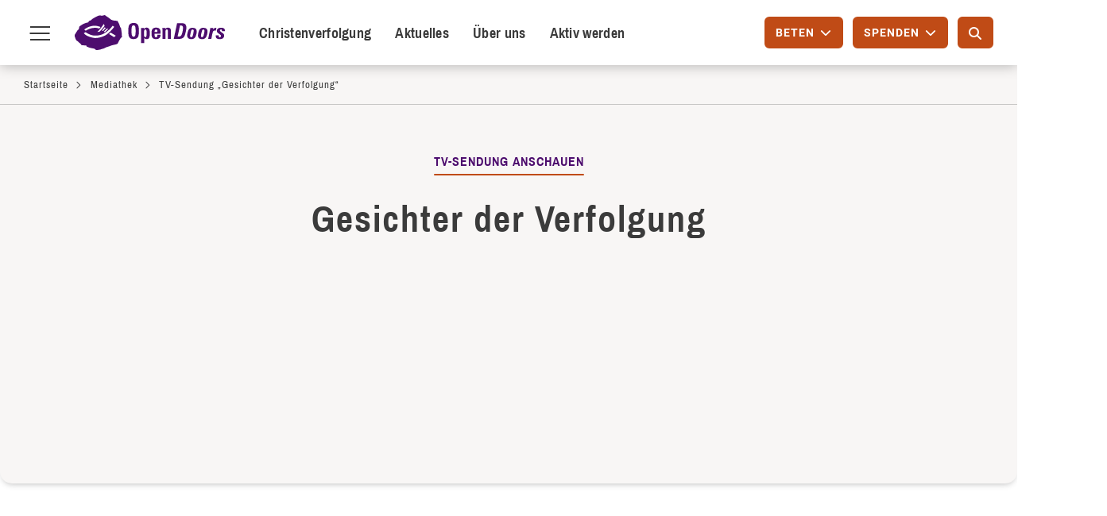

--- FILE ---
content_type: text/html; charset=UTF-8
request_url: https://www.opendoors.de/mediathek/tv-sendung-gesichter-der-verfolgung?page=0
body_size: 21903
content:

<!DOCTYPE html>
<html lang="de" dir="ltr" prefix="og: https://ogp.me/ns#" class="h-100">

  <head>
    <meta charset="utf-8" />
<noscript><style>form.antibot * :not(.antibot-message) { display: none !important; }</style>
</noscript><meta name="description" content="„Gesichter der Verfolgung“ ist unsere TV-Sendung auf Bibel TV, in der betroffene Christen davon erzählen, wie sie Verfolgung wegen ihres Glaubens an Jesus erlebt haben." />
<meta name="abstract" content="„Gesichter der Verfolgung“ ist unsere TV-Sendung auf Bibel TV, in der betroffene Christen davon erzählen, wie sie Verfolgung wegen ihres Glaubens an Jesus erlebt haben." />
<meta name="robots" content="index, follow" />
<link rel="image_src" href="https://www.opendoors.de/sites/default/files/2017_Web_TV-Sendung_GdV_Teaser_600x333.jpg" />
<meta property="og:determiner" content="Automatic" />
<meta property="og:site_name" content="Open Doors Deutschland" />
<meta property="og:type" content="page" />
<meta property="og:url" content="https://www.opendoors.de/mediathek/tv-sendung-gesichter-der-verfolgung" />
<meta property="og:title" content="TV-Sendung „Gesichter der Verfolgung“" />
<meta property="og:description" content="„Gesichter der Verfolgung“ ist unsere TV-Sendung auf Bibel TV, in der betroffene Christen davon erzählen, wie sie Verfolgung wegen ihres Glaubens an Jesus erlebt haben." />
<meta property="og:image" content="https://www.opendoors.de/sites/default/files/2017_Web_TV-Sendung_GdV_Teaser_600x333.jpg" />
<meta property="og:image:secure_url" content="https://www.opendoors.de/sites/default/files/2017_Web_TV-Sendung_GdV_Teaser_600x333.jpg" />
<meta property="og:image:width" content=",600" />
<meta property="og:image:height" content=",333" />
<meta name="twitter:card" content="summary_large_image" />
<meta name="twitter:site" content="@OpenDoorsDE" />
<meta name="twitter:description" content="„Gesichter der Verfolgung“ ist unsere TV-Sendung auf Bibel TV, in der betroffene Christen davon erzählen, wie sie Verfolgung wegen ihres Glaubens an Jesus erlebt haben." />
<meta name="twitter:title" content="TV-Sendung „Gesichter der Verfolgung“" />
<meta name="twitter:site:id" content="92736024" />
<meta name="twitter:image:alt" content="TV-Sendung „Gesichter der Verfolgung“" />
<meta name="twitter:image" content="https://www.opendoors.de/sites/default/files/2017_Web_TV-Sendung_GdV_Teaser_600x333.jpg" />
<meta name="MobileOptimized" content="width" />
<meta name="HandheldFriendly" content="true" />
<meta name="viewport" content="width=device-width, initial-scale=1.0" />
<meta name="format-detection" content="telephone=no" />
<link rel="icon" href="/sites/default/files/2017_Web_Favicon_32x32_2.ico" type="image/vnd.microsoft.icon" />
<link rel="canonical" href="https://www.opendoors.de/mediathek/tv-sendung-gesichter-der-verfolgung" />
<link rel="shortlink" href="https://www.opendoors.de/node/7148" />

    <title>TV-Sendung „Gesichter der Verfolgung“</title>
    <link rel="stylesheet" media="all" href="/modules/contrib/ajax_loader/css/throbber-general.css?t8tvhm" />
<link rel="stylesheet" media="all" href="/core/themes/stable9/css/core/components/progress.module.css?t8tvhm" />
<link rel="stylesheet" media="all" href="/core/themes/stable9/css/core/components/ajax-progress.module.css?t8tvhm" />
<link rel="stylesheet" media="all" href="/core/themes/stable9/css/system/components/align.module.css?t8tvhm" />
<link rel="stylesheet" media="all" href="/core/themes/stable9/css/system/components/container-inline.module.css?t8tvhm" />
<link rel="stylesheet" media="all" href="/core/themes/stable9/css/system/components/clearfix.module.css?t8tvhm" />
<link rel="stylesheet" media="all" href="/core/themes/stable9/css/system/components/hidden.module.css?t8tvhm" />
<link rel="stylesheet" media="all" href="/core/themes/stable9/css/system/components/item-list.module.css?t8tvhm" />
<link rel="stylesheet" media="all" href="/core/themes/stable9/css/system/components/js.module.css?t8tvhm" />
<link rel="stylesheet" media="all" href="/core/themes/stable9/css/system/components/position-container.module.css?t8tvhm" />
<link rel="stylesheet" media="all" href="/core/themes/stable9/css/system/components/reset-appearance.module.css?t8tvhm" />
<link rel="stylesheet" media="all" href="/core/themes/stable9/css/media/oembed.formatter.css?t8tvhm" />
<link rel="stylesheet" media="all" href="/core/themes/stable9/css/views/views.module.css?t8tvhm" />
<link rel="stylesheet" media="all" href="/modules/contrib/ajax_loader/css/three-bounce.css?t8tvhm" />
<link rel="stylesheet" media="all" href="/modules/contrib/extlink/css/extlink.css?t8tvhm" />
<link rel="stylesheet" media="all" href="/modules/contrib/paragraphs/css/paragraphs.unpublished.css?t8tvhm" />
<link rel="stylesheet" media="all" href="/core/themes/stable9/css/core/assets/vendor/normalize-css/normalize.css?t8tvhm" />
<link rel="stylesheet" media="all" href="/themes/contrib/bootstrap5/css/components/progress.css?t8tvhm" />
<link rel="stylesheet" media="all" href="/themes/contrib/bootstrap5/css/components/action-links.css?t8tvhm" />
<link rel="stylesheet" media="all" href="/themes/contrib/bootstrap5/css/components/breadcrumb.css?t8tvhm" />
<link rel="stylesheet" media="all" href="/themes/contrib/bootstrap5/css/components/container-inline.css?t8tvhm" />
<link rel="stylesheet" media="all" href="/themes/contrib/bootstrap5/css/components/details.css?t8tvhm" />
<link rel="stylesheet" media="all" href="/themes/contrib/bootstrap5/css/components/exposed-filters.css?t8tvhm" />
<link rel="stylesheet" media="all" href="/themes/contrib/bootstrap5/css/components/field.css?t8tvhm" />
<link rel="stylesheet" media="all" href="/themes/contrib/bootstrap5/css/components/form.css?t8tvhm" />
<link rel="stylesheet" media="all" href="/themes/contrib/bootstrap5/css/components/icons.css?t8tvhm" />
<link rel="stylesheet" media="all" href="/themes/contrib/bootstrap5/css/components/inline-form.css?t8tvhm" />
<link rel="stylesheet" media="all" href="/themes/contrib/bootstrap5/css/components/item-list.css?t8tvhm" />
<link rel="stylesheet" media="all" href="/themes/contrib/bootstrap5/css/components/links.css?t8tvhm" />
<link rel="stylesheet" media="all" href="/themes/contrib/bootstrap5/css/components/menu.css?t8tvhm" />
<link rel="stylesheet" media="all" href="/themes/contrib/bootstrap5/css/components/more-link.css?t8tvhm" />
<link rel="stylesheet" media="all" href="/themes/contrib/bootstrap5/css/components/pager.css?t8tvhm" />
<link rel="stylesheet" media="all" href="/themes/contrib/bootstrap5/css/components/tabledrag.css?t8tvhm" />
<link rel="stylesheet" media="all" href="/themes/contrib/bootstrap5/css/components/tableselect.css?t8tvhm" />
<link rel="stylesheet" media="all" href="/themes/contrib/bootstrap5/css/components/tablesort.css?t8tvhm" />
<link rel="stylesheet" media="all" href="/themes/contrib/bootstrap5/css/components/textarea.css?t8tvhm" />
<link rel="stylesheet" media="all" href="/themes/contrib/bootstrap5/css/components/ui-dialog.css?t8tvhm" />
<link rel="stylesheet" media="all" href="/themes/contrib/bootstrap5/css/components/messages.css?t8tvhm" />
<link rel="stylesheet" media="all" href="/themes/custom/open_doors_theme/plugins/bootstrap-datepicker/dist/css/bootstrap-datepicker.min.css?t8tvhm" />
<link rel="stylesheet" media="all" href="/themes/custom/open_doors_theme/public/css/style.css?t8tvhm" />
<link rel="stylesheet" media="all" href="/themes/custom/open_doors_theme/plugins/slick/slick/slick.css?t8tvhm" />
<link rel="stylesheet" media="all" href="/themes/contrib/gin/dist/css/components/ajax.css?t8tvhm" />


    <!-- Consentmanager -->
    <link rel="preconnect" href="https://a.delivery.consentmanager.net">
    <link rel="preconnect" href="https://cdn.consentmanager.net">
          <script>
        if(!("gdprAppliesGlobally" in window)){window.gdprAppliesGlobally=true}if(!("cmp_id" in window)||window.cmp_id<1){window.cmp_id=0}if(!("cmp_cdid" in window)){window.cmp_cdid="899cf11eceae"}if(!("cmp_params" in window)){window.cmp_params=""}if(!("cmp_host" in window)){window.cmp_host="a.delivery.consentmanager.net"}if(!("cmp_cdn" in window)){window.cmp_cdn="cdn.consentmanager.net"}if(!("cmp_proto" in window)){window.cmp_proto="https:"}if(!("cmp_codesrc" in window)){window.cmp_codesrc="0"}window.cmp_getsupportedLangs=function(){var b=["DE","EN","FR","IT","NO","DA","FI","ES","PT","RO","BG","ET","EL","GA","HR","LV","LT","MT","NL","PL","SV","SK","SL","CS","HU","RU","SR","ZH","TR","UK","AR","BS","JA","CY"];if("cmp_customlanguages" in window){for(var a=0;a<window.cmp_customlanguages.length;a++){b.push(window.cmp_customlanguages[a].l.toUpperCase())}}return b};window.cmp_getRTLLangs=function(){var a=["AR"];if("cmp_customlanguages" in window){for(var b=0;b<window.cmp_customlanguages.length;b++){if("r" in window.cmp_customlanguages[b]&&window.cmp_customlanguages[b].r){a.push(window.cmp_customlanguages[b].l)}}}return a};window.cmp_getlang=function(a){if(typeof(a)!="boolean"){a=true}if(a&&typeof(cmp_getlang.usedlang)=="string"&&cmp_getlang.usedlang!==""){return cmp_getlang.usedlang}return window.cmp_getlangs()[0]};window.cmp_extractlang=function(a){if(a.indexOf("cmplang=")!=-1){a=a.substr(a.indexOf("cmplang=")+8,2).toUpperCase();if(a.indexOf("&")!=-1){a=a.substr(0,a.indexOf("&"))}}else{a=""}return a};window.cmp_getlangs=function(){var g=window.cmp_getsupportedLangs();var c=[];var f=location.hash;var e=location.search;var j="cmp_params" in window?window.cmp_params:"";var a="languages" in navigator?navigator.languages:[];if(cmp_extractlang(f)!=""){c.push(cmp_extractlang(f))}else{if(cmp_extractlang(e)!=""){c.push(cmp_extractlang(e))}else{if(cmp_extractlang(j)!=""){c.push(cmp_extractlang(j))}else{if("cmp_setlang" in window&&window.cmp_setlang!=""){c.push(window.cmp_setlang.toUpperCase())}else{if("cmp_langdetect" in window&&window.cmp_langdetect==1){c.push(window.cmp_getPageLang())}else{if(a.length>0){for(var d=0;d<a.length;d++){c.push(a[d])}}if("language" in navigator){c.push(navigator.language)}if("userLanguage" in navigator){c.push(navigator.userLanguage)}}}}}}var h=[];for(var d=0;d<c.length;d++){var b=c[d].toUpperCase();if(b.length<2){continue}if(g.indexOf(b)!=-1){h.push(b)}else{if(b.indexOf("-")!=-1){b=b.substr(0,2)}if(g.indexOf(b)!=-1){h.push(b)}}}if(h.length==0&&typeof(cmp_getlang.defaultlang)=="string"&&cmp_getlang.defaultlang!==""){return[cmp_getlang.defaultlang.toUpperCase()]}else{return h.length>0?h:["EN"]}};window.cmp_getPageLangs=function(){var a=window.cmp_getXMLLang();if(a!=""){a=[a.toUpperCase()]}else{a=[]}a=a.concat(window.cmp_getLangsFromURL());return a.length>0?a:["EN"]};window.cmp_getPageLang=function(){var a=window.cmp_getPageLangs();return a.length>0?a[0]:""};window.cmp_getLangsFromURL=function(){var c=window.cmp_getsupportedLangs();var b=location;var m="toUpperCase";var g=b.hostname[m]()+".";var a=b.pathname[m]()+"/";a=a.split("_").join("-");var f=[];for(var e=0;e<c.length;e++){var j=a.substring(0,c[e].length+1);if(g.substring(0,c[e].length+1)==c[e]+"."){f.push(c[e][m]())}else{if(c[e].length==5){var k=c[e].substring(3,5)+"-"+c[e].substring(0,2);if(g.substring(0,k.length+1)==k+"."){f.push(c[e][m]())}}else{if(j==c[e]+"/"||j=="/"+c[e]){f.push(c[e][m]())}else{if(j==c[e].replace("-","/")+"/"||j=="/"+c[e].replace("-","/")){f.push(c[e][m]())}else{if(c[e].length==5){var k=c[e].substring(3,5)+"-"+c[e].substring(0,2);var h=a.substring(0,k.length+1);if(h==k+"/"||h==k.replace("-","/")+"/"){f.push(c[e][m]())}}}}}}}return f};window.cmp_getXMLLang=function(){var c=document.getElementsByTagName("html");if(c.length>0){var c=c[0]}else{c=document.documentElement}if(c&&c.getAttribute){var a=c.getAttribute("xml:lang");if(typeof(a)!="string"||a==""){a=c.getAttribute("lang")}if(typeof(a)=="string"&&a!=""){var b=window.cmp_getsupportedLangs();return b.indexOf(a.toUpperCase())!=-1||b.indexOf(a.substr(0,2).toUpperCase())!=-1?a:""}else{return""}}};(function(){var C=document;var D=C.getElementsByTagName;var o=window;var t="";var h="";var k="";var E=function(e){var i="cmp_"+e;e="cmp"+e+"=";var d="";var l=e.length;var I=location;var J=I.hash;var w=I.search;var u=J.indexOf(e);var H=w.indexOf(e);if(u!=-1){d=J.substring(u+l,9999)}else{if(H!=-1){d=w.substring(H+l,9999)}else{return i in o&&typeof(o[i])!=="function"?o[i]:""}}var G=d.indexOf("&");if(G!=-1){d=d.substring(0,G)}return d};var j=E("lang");if(j!=""){t=j;k=t}else{if("cmp_getlang" in o){t=o.cmp_getlang().toLowerCase();h=o.cmp_getlangs().slice(0,3).join("_");k=o.cmp_getPageLangs().slice(0,3).join("_");if("cmp_customlanguages" in o){var m=o.cmp_customlanguages;for(var y=0;y<m.length;y++){var a=m[y].l.toLowerCase();if(a==t){t="en"}}}}}var q=("cmp_proto" in o)?o.cmp_proto:"https:";if(q!="http:"&&q!="https:"){q="https:"}var n=("cmp_ref" in o)?o.cmp_ref:location.href;if(n.length>300){n=n.substring(0,300)}var A=function(d){var K=C.createElement("script");K.setAttribute("data-cmp-ab","1");K.type="text/javascript";K.async=true;K.src=d;var J=["body","div","span","script","head"];var w="currentScript";var H="parentElement";var l="appendChild";var I="body";if(C[w]&&C[w][H]){C[w][H][l](K)}else{if(C[I]){C[I][l](K)}else{for(var u=0;u<J.length;u++){var G=D(J[u]);if(G.length>0){G[0][l](K);break}}}}};var b=E("design");var c=E("regulationkey");var z=E("gppkey");var s=E("att");var f=o.encodeURIComponent;var g=false;try{g=C.cookie.length>0}catch(B){g=false}var x=E("darkmode");if(x=="0"){x=0}else{if(x=="1"){x=1}else{try{if("matchMedia" in window&&window.matchMedia){var F=window.matchMedia("(prefers-color-scheme: dark)");if("matches" in F&&F.matches){x=1}}}catch(B){x=0}}}var p=q+"//"+o.cmp_host+"/delivery/cmp.php?";p+=("cmp_id" in o&&o.cmp_id>0?"id="+o.cmp_id:"")+("cmp_cdid" in o?"&cdid="+o.cmp_cdid:"")+"&h="+f(n);p+=(b!=""?"&cmpdesign="+f(b):"")+(c!=""?"&cmpregulationkey="+f(c):"")+(z!=""?"&cmpgppkey="+f(z):"");p+=(s!=""?"&cmpatt="+f(s):"")+("cmp_params" in o?"&"+o.cmp_params:"")+(g?"&__cmpfcc=1":"");p+=(x>0?"&cmpdarkmode=1":"");A(p+"&l="+f(t)+"&ls="+f(h)+"&lp="+f(k)+"&o="+(new Date()).getTime());var r="js";var v=E("debugunminimized")!=""?"":".min";if(E("debugcoverage")=="1"){r="instrumented";v=""}if(E("debugtest")=="1"){r="jstests";v=""}A(q+"//"+o.cmp_cdn+"/delivery/"+r+"/cmp_final"+v+".js")})();window.cmp_rc=function(c,b){var l="";try{l=document.cookie}catch(h){l=""}var j="";var f=0;var g=false;while(l!=""&&f<100){f++;while(l.substr(0,1)==" "){l=l.substr(1,l.length)}var k=l.substring(0,l.indexOf("="));if(l.indexOf(";")!=-1){var m=l.substring(l.indexOf("=")+1,l.indexOf(";"))}else{var m=l.substr(l.indexOf("=")+1,l.length)}if(c==k){j=m;g=true}var d=l.indexOf(";")+1;if(d==0){d=l.length}l=l.substring(d,l.length)}if(!g&&typeof(b)=="string"){j=b}return(j)};window.cmp_stub=function(){var a=arguments;__cmp.a=__cmp.a||[];if(!a.length){return __cmp.a}else{if(a[0]==="ping"){if(a[1]===2){a[2]({gdprApplies:gdprAppliesGlobally,cmpLoaded:false,cmpStatus:"stub",displayStatus:"hidden",apiVersion:"2.2",cmpId:31},true)}else{a[2](false,true)}}else{if(a[0]==="getUSPData"){a[2]({version:1,uspString:window.cmp_rc("__cmpccpausps","1---")},true)}else{if(a[0]==="getTCData"){__cmp.a.push([].slice.apply(a))}else{if(a[0]==="addEventListener"||a[0]==="removeEventListener"){__cmp.a.push([].slice.apply(a))}else{if(a.length==4&&a[3]===false){a[2]({},false)}else{__cmp.a.push([].slice.apply(a))}}}}}}};window.cmp_dsastub=function(){var a=arguments;a[0]="dsa."+a[0];window.cmp_gppstub(a)};window.cmp_gppstub=function(){var c=arguments;__gpp.q=__gpp.q||[];if(!c.length){return __gpp.q}var h=c[0];var g=c.length>1?c[1]:null;var f=c.length>2?c[2]:null;var a=null;var j=false;if(h==="ping"){a=window.cmp_gpp_ping();j=true}else{if(h==="addEventListener"){__gpp.e=__gpp.e||[];if(!("lastId" in __gpp)){__gpp.lastId=0}__gpp.lastId++;var d=__gpp.lastId;__gpp.e.push({id:d,callback:g});a={eventName:"listenerRegistered",listenerId:d,data:true,pingData:window.cmp_gpp_ping()};j=true}else{if(h==="removeEventListener"){__gpp.e=__gpp.e||[];a=false;for(var e=0;e<__gpp.e.length;e++){if(__gpp.e[e].id==f){__gpp.e[e].splice(e,1);a=true;break}}j=true}else{__gpp.q.push([].slice.apply(c))}}}if(a!==null&&typeof(g)==="function"){g(a,j)}};window.cmp_gpp_ping=function(){return{gppVersion:"1.1",cmpStatus:"stub",cmpDisplayStatus:"hidden",signalStatus:"not ready",supportedAPIs:["2:tcfeuv2","5:tcfcav1","7:usnat","8:usca","9:usva","10:usco","11:usut","12:usct"],cmpId:31,sectionList:[],applicableSections:[0],gppString:"",parsedSections:{}}};window.cmp_addFrame=function(b){if(!window.frames[b]){if(document.body){var a=document.createElement("iframe");a.style.cssText="display:none";if("cmp_cdn" in window&&"cmp_ultrablocking" in window&&window.cmp_ultrablocking>0){a.src="//"+window.cmp_cdn+"/delivery/empty.html"}a.name=b;a.setAttribute("title","Intentionally hidden, please ignore");a.setAttribute("role","none");a.setAttribute("tabindex","-1");document.body.appendChild(a)}else{window.setTimeout(window.cmp_addFrame,10,b)}}};window.cmp_msghandler=function(d){var a=typeof d.data==="string";try{var c=a?JSON.parse(d.data):d.data}catch(f){var c=null}if(typeof(c)==="object"&&c!==null&&"__cmpCall" in c){var b=c.__cmpCall;window.__cmp(b.command,b.parameter,function(h,g){var e={__cmpReturn:{returnValue:h,success:g,callId:b.callId}};d.source.postMessage(a?JSON.stringify(e):e,"*")})}if(typeof(c)==="object"&&c!==null&&"__uspapiCall" in c){var b=c.__uspapiCall;window.__uspapi(b.command,b.version,function(h,g){var e={__uspapiReturn:{returnValue:h,success:g,callId:b.callId}};d.source.postMessage(a?JSON.stringify(e):e,"*")})}if(typeof(c)==="object"&&c!==null&&"__tcfapiCall" in c){var b=c.__tcfapiCall;window.__tcfapi(b.command,b.version,function(h,g){var e={__tcfapiReturn:{returnValue:h,success:g,callId:b.callId}};d.source.postMessage(a?JSON.stringify(e):e,"*")},b.parameter)}if(typeof(c)==="object"&&c!==null&&"__gppCall" in c){var b=c.__gppCall;window.__gpp(b.command,function(h,g){var e={__gppReturn:{returnValue:h,success:g,callId:b.callId}};d.source.postMessage(a?JSON.stringify(e):e,"*")},"parameter" in b?b.parameter:null,"version" in b?b.version:1)}if(typeof(c)==="object"&&c!==null&&"__dsaCall" in c){var b=c.__dsaCall;window.__dsa(b.command,function(h,g){var e={__dsaReturn:{returnValue:h,success:g,callId:b.callId}};d.source.postMessage(a?JSON.stringify(e):e,"*")},"parameter" in b?b.parameter:null,"version" in b?b.version:1)}};window.cmp_setStub=function(a){if(!(a in window)||(typeof(window[a])!=="function"&&typeof(window[a])!=="object"&&(typeof(window[a])==="undefined"||window[a]!==null))){window[a]=window.cmp_stub;window[a].msgHandler=window.cmp_msghandler;window.addEventListener("message",window.cmp_msghandler,false)}};window.cmp_setGppStub=function(a){if(!(a in window)||(typeof(window[a])!=="function"&&typeof(window[a])!=="object"&&(typeof(window[a])==="undefined"||window[a]!==null))){window[a]=window.cmp_gppstub;window[a].msgHandler=window.cmp_msghandler;window.addEventListener("message",window.cmp_msghandler,false)}};if(!("cmp_noiframepixel" in window)){window.cmp_addFrame("__cmpLocator")}if((!("cmp_disableusp" in window)||!window.cmp_disableusp)&&!("cmp_noiframepixel" in window)){window.cmp_addFrame("__uspapiLocator")}if((!("cmp_disabletcf" in window)||!window.cmp_disabletcf)&&!("cmp_noiframepixel" in window)){window.cmp_addFrame("__tcfapiLocator")}if((!("cmp_disablegpp" in window)||!window.cmp_disablegpp)&&!("cmp_noiframepixel" in window)){window.cmp_addFrame("__gppLocator")}if((!("cmp_disabledsa" in window)||!window.cmp_disabledsa)&&!("cmp_noiframepixel" in window)){window.cmp_addFrame("__dsaLocator")}window.cmp_setStub("__cmp");if(!("cmp_disabletcf" in window)||!window.cmp_disabletcf){window.cmp_setStub("__tcfapi")}if(!("cmp_disableusp" in window)||!window.cmp_disableusp){window.cmp_setStub("__uspapi")}if(!("cmp_disablegpp" in window)||!window.cmp_disablegpp){window.cmp_setGppStub("__gpp")}if(!("cmp_disabledsa" in window)||!window.cmp_disabledsa){window.cmp_setGppStub("__dsa")};
      </script>
    
    <script src="/themes/custom/open_doors_theme/src/js_decoupled/matomo.js?t8tvhm"></script>


    <meta name="format-detection" content="telephone=no">

    <!-- JS Error Handling-->
    
    <script type="text/javascript">
      var containerID = "dZFdKxlZ";
      initMatomo(containerID);
    </script>

          <link rel="preload" as="font" type="font/woff2" crossorigin href="/themes/custom/open_doors_theme/public/fonts/archivo-narrow/archivo-narrow-v12-latin-ext-500.woff2">
          <link rel="preload" as="font" type="font/woff2" crossorigin href="/themes/custom/open_doors_theme/public/fonts/archivo-narrow/archivo-narrow-v12-latin-ext-700.woff2">
          <link rel="preload" as="font" type="font/woff2" crossorigin href="/themes/custom/open_doors_theme/public/fonts/archivo-narrow/archivo-narrow-v12-latin-ext-regular.woff2">
          <link rel="preload" as="font" type="font/woff2" crossorigin href="/themes/custom/open_doors_theme/public/fonts/fa-regular-400.woff2">
          <link rel="preload" as="font" type="font/woff2" crossorigin href="/themes/custom/open_doors_theme/public/fonts/icomoon/icomoon.woff">
          <link rel="preload" as="font" type="font/woff2" crossorigin href="/themes/custom/open_doors_theme/public/fonts/roboto/roboto-v20-latin-500.woff2">
          <link rel="preload" as="font" type="font/woff2" crossorigin href="/themes/custom/open_doors_theme/public/fonts/roboto/roboto-v20-latin-700.woff2">
          <link rel="preload" as="font" type="font/woff2" crossorigin href="/themes/custom/open_doors_theme/public/fonts/roboto/roboto-v20-latin-italic.woff2">
          <link rel="preload" as="font" type="font/woff2" crossorigin href="/themes/custom/open_doors_theme/public/fonts/roboto/roboto-v20-latin-regular.woff2">
    
    <link rel="apple-touch-icon" href="/themes/custom/open_doors_theme/public/images/add_to_homescreen/apple-touch-icon-57x57.png"/>
    <link rel="apple-touch-icon" sizes="72x72" href="/themes/custom/open_doors_theme/public/images/add_to_homescreen/apple-touch-icon-72x72.png"/>
    <link rel="apple-touch-icon" sizes="114x114" href="/themes/custom/open_doors_theme/public/images/add_to_homescreen/apple-touch-icon-114x114.png"/>
    <link rel="apple-touch-icon" sizes="144x144" href="/themes/custom/open_doors_theme/public/images/add_to_homescreen/apple-touch-icon-144x144.png"/>
    <link rel="icon" sizes="36x36" href="/themes/custom/open_doors_theme/public/images/add_to_homescreen/opendoors-icon-homescreen-android-36x36px.png"/>
    <link rel="icon" sizes="48x48" href="/themes/custom/open_doors_theme/public/images/add_to_homescreen/opendoors-icon-homescreen-android-48x48px.png"/>
    <link rel="icon" sizes="72x72" href="/themes/custom/open_doors_theme/public/images/add_to_homescreen/opendoors-icon-homescreen-android-72x72px.png"/>
    <link rel="icon" sizes="96x96" href="/themes/custom/open_doors_theme/public/images/add_to_homescreen/opendoors-icon-homescreen-android-96x96px.png"/>
    <link rel="icon" sizes="114x114" href="/themes/custom/open_doors_theme/public/images/add_to_homescreen/opendoors-icon-homescreen-android-114x114px.png"/>
    <link rel="icon" sizes="144x144" href="/themes/custom/open_doors_theme/public/images/add_to_homescreen/opendoors-icon-homescreen-android-144x144px.png"/>
    <link rel="icon" sizes="192x192" href="/themes/custom/open_doors_theme/public/images/add_to_homescreen/opendoors-icon-homescreen-android-192x192px.png"/>
  </head>

  <body class="path-node page-node-type-page   d-flex flex-column h-100">
        <div class="visually-hidden-focusable skip-link p-3 container">
      <a href="#main-content" class="p-2">
        Direkt zum Inhalt
      </a>
    </div>
    <div id="page-root">
      
        <div class="dialog-off-canvas-main-canvas d-flex flex-column h-100" data-off-canvas-main-canvas>
    


<header class="fixed-top" id="navbar" role="banner">

  
  <nav class="navbar" id="region-navigation">
    <div class="container-fluid m-0 p-0 justify-content-start flex-nowrap">
      <button class="main-navigation-toggle icon-hover">
        <span class="first"></span>
        <span class="second">Menu toggle</span>
        <span class="third"></span>
      </button>

        <div class="region region-navigation">
    <div id="block-open-doors-theme-branding" class="block block-system block-system-branding-block">
  
    
  <div class="navbar-brand d-flex align-items-center">

    <a href="/" title="Startseite" rel="home" class="site-logo d-block">
    <img src="/themes/custom/open_doors_theme/src/images/open-doors-logo.svg" alt="Startseite" fetchpriority="high" />
  </a>
  
  <div>
    
      </div>
</div>
</div>
<nav role="navigation" aria-labelledby="block-open-doors-theme-poiprimarymenu-menu" id="block-open-doors-theme-poiprimarymenu" class="poi-primary-navigation block block-menu navigation menu--poi-primary-menu">
            
  <h5 class="visually-hidden" id="block-open-doors-theme-poiprimarymenu-menu">POI Primary Menu</h5>
  

        
              <ul data-block="navigation" class="nav navbar-nav">
                    <li class="nav-item">
        <a href="/christenverfolgung" class="poimenu nav-link" data-drupal-link-system-path="node/2077">Christenverfolgung</a>
              </li>
                <li class="nav-item">
        <a href="/nachrichten/das-neueste-von-verfolgten-christen" class="poimenu nav-link" data-drupal-link-system-path="node/12">Aktuelles</a>
              </li>
                <li class="nav-item">
        <a href="/ueber-uns" class="poimenu nav-link" data-drupal-link-system-path="node/7151">Über uns</a>
              </li>
                <li class="nav-item">
        <a href="/aktiv-werden" class="poimenu nav-link" data-drupal-link-system-path="node/2079">Aktiv werden</a>
              </li>
        </ul>
  


  </nav>

  </div>


      <div class="poi-secondary-navigation">
        <div class="dd-btn-container">
          <button type="button" class="btn btn-primary od-overlay-trigger btn-pray" for="popover-daily-prayer" aria-labelledby="pray-btn" aria-expanded="false" aria-controls="popover-daily-prayer">
            <span id="pray-btn">Beten</span>
            <i class="fas fa-chevron-down" aria-hidden="true"></i>
          </button>

          <button type="button" class="btn-mobile-poi od-overlay-trigger btn-pray" for="popover-daily-prayer" aria-labelledby="pray-btn" aria-expanded="false" aria-controls="popover-daily-prayer">
            <i class="ico-menu-pray"></i>
          </button>

          <div id="popover-daily-prayer" class="od-overlay" aria-hidden="true" tabindex="-1">
            <div class="overlay-header">
              <div class="sub-caption">Bete heute für</div>
              <div class="field-date"></div>
              <button class="close-overlay" aria-label="Schließen"><i class="ico-close"></i></button>
            </div>
            <div class="field-country"></div>
            <div class="field-body"></div>
            <div class="overlay-footer">
              <a class="btn btn-link" href="/aktiv-werden/beten">
                <span>Mehr zu Gebet</span>
                <i class="far fa-arrow-right" aria-hidden="true" focusable="false"></i>
              </a>
              <img width="135" height="150" src="/sites/default/files/web_icon_beten_2.svg" alt="Praying hands">
            </div>
          </div>
        </div>

        <div class="dd-btn-container">
          <button type="button" class="btn btn-primary od-overlay-trigger btn-donate" for="popover-donate" aria-labelledby="donate-btn" aria-expanded="false" aria-controls="popover-donate">
            <span id="donate-btn">Spenden</span>
            <i class="fas fa-chevron-down" aria-hidden="true"></i>
          </button>

          <button type="button" class="btn-mobile-poi od-overlay-trigger btn-donate" for="popover-donate" aria-labelledby="donate-btn" aria-expanded="false" aria-controls="popover-donate">
            <i class="ico-menu-share"></i>
          </button>

          <div id="popover-donate" class="od-overlay" aria-hidden="true" tabindex="-1">
            <div class="overlay-header">
              <div class="field-caption">Jetzt spenden</div>
              <button class="close-overlay" aria-label="Schließen"><i class="ico-close"></i></button>
            </div>
            <div class="overlay-content">
              <img width="154" height="150" src="/sites/default/files/web_icon_spenden_2.svg" alt="Giving hand">
              <p>
                Mit Ihrer Spende machen Sie einen großen Unterschied im Leben verfolgter Christen. Dafür möchten wir Ihnen von Herzen danken!              </p>
            </div>
            <div class="overlay-footer">
              <a class="btn btn-link" href="/aktiv-werden/spenden/jetzt-spenden#onlinespende">
                <span>Zur Onlinespende</span>
                <i class="far fa-arrow-right" aria-hidden="true" focusable="false"></i>
              </a>
              <a class="btn btn-link" href="/aktiv-werden/spenden/jetzt-spenden#konten">
                <span>Zum Spendenkonto</span>
                <i class="far fa-arrow-right" aria-hidden="true" focusable="false"></i>
              </a>
            </div>
          </div>
        </div>

        <div class="search-area desktop">
          <input placeholder="Suche" class="search-text" type="text" aria-label="Suche"/>
          <span class="icon ico-search" aria-hidden="true"></span>
        </div>

        <a class="btn btn-primary btn-go-to-search" href="/suche" aria-label="Suche">
          <i class="fa-solid fa-magnifying-glass"></i>
        </a>

              </div>
    </div>
  </nav>

  <div id="background-block"></div>
    <div class="region region-navigation-collapsible">
    <section id="block-open-doors-theme-mainmenu" class="block block-colossal-menu block-colossal-menu-blockmain-menu clearfix">
  
    

        
            <ul data-block="navigation_collapsible" class="nav menu navbar-nav">
                                      <li role="none"  class="level-0 first expanded dropdown active-trail children link-7  ">
                                    <a class="word-break" href="#" role="menuitem" tabindex="0"><span>Christenverfolgung</span></a>
                                              
                    <div class="menu-wrapper">
          <ul class="menu">
                                            <li role="none"  class="level-1 first active-trail children link-208 menu_expandable_link">
                                    <a class="word-break" href="/christenverfolgung"><span>Christenverfolgung</span></a>
                                                        <div class="children menu-additional-content item">
              


            </div>
                  </li>
              <li role="none"  class="level-1 expandable active-trail children link-71 menu_expandable_link">
                                  
                    <ul class="menu expandable-menu item">
                                            <li role="none"  class="level-2 first last expandable active-trail children link-13  ">
                                    <a class="word-break" href="/christenverfolgung/weltverfolgungsindex"><span>Weltverfolgungs&shy;index 2026</span></a>
                                                
                    <ul class="menu expandable-menu item">
                                            <li role="none"  class="level-3 first children link-14  ">
                                    <a class="word-break" href="/christenverfolgung/weltverfolgungsindex/weltverfolgungsindex-karte"><span>Weltkarte mit Platzierungen</span></a>
                                                    </li>
              <li role="none"  class="level-3 active-trail children link-83  ">
                                    <a class="word-break" href="/christenverfolgung/weltverfolgungsindex/laenderprofile"><span>Länderprofile</span></a>
                                                    </li>
              <li role="none"  class="level-3 last active-trail children link-19  ">
                                    <a class="word-break" href="/christenverfolgung/weltverfolgungsindex/weltverfolgungsindex-haeufig-gestellte-fragen"><span>Häufige Fragen zum Index</span></a>
                                                    </li>
          </ul>
  

                            </li>
          </ul>
  

                                <div class="children menu-additional-content item">
              


            </div>
                  </li>
              <li role="none"  class="level-1 expandable active-trail children link-70 menu_expandable_link">
                                  
                    <ul class="menu expandable-menu item">
                                            <li role="none"  class="level-2 first last expandable active-trail children link-17  ">
                                    <a class="word-break" href="/christenverfolgung/dossiers-und-hintergrundinformationen"><span>Hintergrund&shy;informationen</span></a>
                                                
                    <ul class="menu expandable-menu item">
                                            <li role="none"  class="level-3 first active-trail children link-16  ">
                                    <a class="word-break" href="/christenverfolgung/wann-spricht-open-doors-von-christenverfolgung"><span>Was ist Christen&shy;verfolgung?</span></a>
                                                    </li>
              <li role="none"  class="level-3 active-trail children link-144  ">
                                    <a class="word-break" href="/christenverfolgung/dossiers-und-hintergrundinformationen/religionsfreiheit-als-pruefstein-der-menschenrechte"><span>Verletzung von Menschenrechten</span></a>
                                                    </li>
              <li role="none"  class="level-3 last active-trail children link-67  ">
                                    <a class="word-break" href="/christenverfolgung/dossiers-und-hintergrundinformationen#blickpunkt"><span>Länder & Themen im Blickpunkt</span></a>
                                                    </li>
          </ul>
  

                            </li>
          </ul>
  

                                <div class="children menu-additional-content item">
              


            </div>
                  </li>
              <li role="none"  class="level-1 expandable active-trail children link-72 menu_expandable_link">
                                  
                    <ul class="menu expandable-menu item">
                                            <li role="none"  class="level-2 first active-trail children link-84  ">
                                    <a class="word-break" href="/christenverfolgung/gesichter-der-verfolgung"><span>Gesichter der Verfolgung</span></a>
                                                    </li>
              <li role="none"  class="level-2 last active-trail children link-109  ">
                                    <a class="word-break" href="/christenverfolgung/gottes-verborgenes-wirken"><span>Gottes verborgenes Wirken – die andere Seite der Christenverfolgung</span></a>
                                                    </li>
          </ul>
  

                                <div class="children menu-additional-content item">
              


            </div>
                  </li>
              <li role="none"  class="level-1 last children link-207 menu_expandable_link">
                                          <div class="children menu-additional-content item">
              

<div  class="header">
    
            <div class="field field--name-field-menu-image-media field--type-entity-reference field--label-hidden field__item">  <img loading="lazy" src="/sites/default/files/styles/keepsizebutoptimize/public/2026-01/2026_wvi_520x288.jpg?itok=iuOAK-_-" width="520" height="288" alt="Weltverfolgungsindex 2026" class="img-fluid image-style-keepsizebutoptimize" />


</div>
      
  </div>
<div  class="content">
    
            <div class="field field--name-field-subtitle field--type-string field--label-hidden field__item">Weltverfolgungsindex 2026</div>
      
            <div class="text-format--basic-html clearfix text-formatted field field--name-field-summary field--type-text-long field--label-hidden field__item"><div>Der Weltverfolgungsindex ist eine Rangliste von 50 Ländern und ein jährlicher Bericht darüber, wo und wie Christen die stärkste Verfolgung und Diskriminierung erleben.</div></div>
      
  </div>
            <div class="field field--name-field-more-link field--type-link field--label-hidden field__item"><a href="/christenverfolgung/weltverfolgungsindex" class="btn">Zum Index</a></div>
      

            </div>
                  </li>
          </ul>
  

                            </li>
              <li role="none"  class="level-0 expanded dropdown children link-8  ">
                                    <a class="word-break" href="#" role="menuitem" tabindex="0"><span>Nachrichten</span></a>
                                              
                    <div class="menu-wrapper">
          <ul class="menu">
                                            <li role="none"  class="level-1 first active-trail children link-209 menu_expandable_link">
                                    <a class="word-break" href="/nachrichten"><span>Nachrichten</span></a>
                                                        <div class="children menu-additional-content item">
              


            </div>
                  </li>
              <li role="none"  class="level-1 expandable children link-73 menu_expandable_link">
                                  
                    <ul class="menu expandable-menu item">
                                            <li role="none"  class="level-2 first last expandable children link-27  ">
                                    <a class="word-break" href="/nachrichten/das-neueste-von-verfolgten-christen"><span>Das Neueste von verfolgten Christen</span></a>
                                                
                    <ul class="menu expandable-menu item">
                                            <li role="none"  class="level-3 first children link-33  ">
                                    <a class="word-break" href="/nachrichten/das-neuste-von-verfolgten-christen?field_messagetype_target_id=113#auswahl"><span>Persönliche Berichte</span></a>
                                                    </li>
              <li role="none"  class="level-3 last children link-32  ">
                                    <a class="word-break" href="/nachrichten/das-neuste-von-verfolgten-christen?field_messagetype_target_id=114#auswahl"><span>Nachrichten</span></a>
                                                    </li>
          </ul>
  

                            </li>
          </ul>
  

                                <div class="children menu-additional-content item">
              


            </div>
                  </li>
              <li role="none"  class="level-1 expandable active-trail children link-74 menu_expandable_link">
                                  
                    <ul class="menu expandable-menu item">
                                            <li role="none"  class="level-2 first active-trail children link-34  ">
                                    <a class="word-break" href="/nachrichten/stellungnahmen"><span>Stellungnahmen</span></a>
                                                    </li>
              <li role="none"  class="level-2 last active-trail children link-30  ">
                                    <a class="word-break" href="/ueber-uns/presse/pressemeldungen"><span>Pressemeldungen</span></a>
                                                    </li>
          </ul>
  

                                <div class="children menu-additional-content item">
              


            </div>
                  </li>
              <li role="none"  class="level-1 expandable children link-75 menu_expandable_link">
                                  
                    <ul class="menu expandable-menu item">
                                            <li role="none"  class="level-2 first children link-41  ">
                                    <a class="word-break" href="/nachrichten/das-neuste-von-verfolgten-christen#abonnieren"><span>Berichte & Nachrichten per Mail abonnieren</span></a>
                                                    </li>
              <li role="none"  class="level-2 last active-trail children link-39  ">
                                    <a class="word-break" href="/nachrichten/kostenlos-informiert-bleiben"><span>Wie Sie außerdem kostenlos informiert bleiben</span></a>
                                                    </li>
          </ul>
  

                                <div class="children menu-additional-content item">
              


            </div>
                  </li>
              <li role="none"  class="level-1 last children link-210 menu_expandable_link">
                                          <div class="children menu-additional-content item">
              

<div  class="header">
    
            <div class="field field--name-field-menu-image-media field--type-entity-reference field--label-hidden field__item">  <img loading="lazy" src="/sites/default/files/styles/keepsizebutoptimize/public/2026-01/2026_02_web_mag_520x288.jpg?itok=SK13mex0" width="520" height="288" alt="Produktabbildung des Open Doors Monatsmagazins und des Gebetskalenders für den aktuellen Monat." class="img-fluid image-style-keepsizebutoptimize" />


</div>
      
  </div>
<div  class="content">
    
            <div class="field field--name-field-subtitle field--type-string field--label-hidden field__item">Mit verfolgten Christen in Verbindung bleiben</div>
      
            <div class="text-format--basic-html clearfix text-formatted field field--name-field-summary field--type-text-long field--label-hidden field__item"><p>Lesen Sie in unserem kostenlosen Monatsmagazin bewegende Zeugnisse aus der verfolgten Kirche und beten Sie mithilfe des herausnehmbaren Gebetskalenders.</p></div>
      
  </div>
            <div class="field field--name-field-more-link field--type-link field--label-hidden field__item"><a href="/monatsmagazin-und-meldungen-abonnieren" class="btn">Monatsmagazin bestellen</a></div>
      

            </div>
                  </li>
          </ul>
  

                            </li>
              <li role="none"  class="level-0 expanded dropdown children link-12  ">
                                    <a class="word-break" href="#" role="menuitem" tabindex="0"><span>Über uns</span></a>
                                              
                    <div class="menu-wrapper">
          <ul class="menu">
                                            <li role="none"  class="level-1 first active-trail children link-219 menu_expandable_link">
                                    <a class="word-break" href="/ueber-uns"><span>Über uns</span></a>
                                                        <div class="children menu-additional-content item">
              


            </div>
                  </li>
              <li role="none"  class="level-1 expandable active-trail children link-91 menu_expandable_link">
                                  
                    <ul class="menu expandable-menu item">
                                            <li role="none"  class="level-2 first last expandable active-trail children link-242  ">
                                    <a class="word-break" href="/ueber-uns#grundlagen"><span>Unsere Grundlagen</span></a>
                                                
                    <ul class="menu expandable-menu item">
                                            <li role="none"  class="level-3 first active-trail children link-95  ">
                                    <a class="word-break" href="/ueber-uns/vision-mission-und-werte"><span>Vision, Mission und Werte</span></a>
                                                    </li>
              <li role="none"  class="level-3 active-trail children link-167  ">
                                    <a class="word-break" href="/ueber-uns/unsere-geschichte-wie-alles-begann"><span>Unsere Geschichte</span></a>
                                                    </li>
              <li role="none"  class="level-3 last active-trail children link-233  ">
                                    <a class="word-break" href="/ueber-uns/bruder-andrew"><span>Über unseren Gründer</span></a>
                                                    </li>
          </ul>
  

                            </li>
          </ul>
  

                                <div class="children menu-additional-content item">
              


            </div>
                  </li>
              <li role="none"  class="level-1 expandable active-trail children link-93 menu_expandable_link">
                                  
                    <ul class="menu expandable-menu item">
                                            <li role="none"  class="level-2 first last expandable active-trail children link-98  ">
                                    <a class="word-break" href="/ueber-uns/kontakt"><span>Kontakt</span></a>
                                                
                    <ul class="menu expandable-menu item">
                                            <li role="none"  class="level-3 first active-trail children link-165  ">
                                    <a class="word-break" href="/ueber-uns/kontakt/kontaktformular"><span>Kontaktformular</span></a>
                                                    </li>
              <li role="none"  class="level-3 active-trail children link-112  ">
                                    <a class="word-break" href="/ueber-uns/presse#kontakt"><span>Pressekontakt</span></a>
                                                    </li>
              <li role="none"  class="level-3 last active-trail children link-189  ">
                                    <a class="word-break" href="/ueber-uns/kontakt#kontaktmoeglichkeiten"><span>Weitere Kontaktmöglichkeiten</span></a>
                                                    </li>
          </ul>
  

                            </li>
          </ul>
  

                                <div class="children menu-additional-content item">
              


            </div>
                  </li>
              <li role="none"  class="level-1 expandable active-trail children link-92 menu_expandable_link">
                                  
                    <ul class="menu expandable-menu item">
                                            <li role="none"  class="level-2 first active-trail children link-122  ">
                                    <a class="word-break" href="/ueber-uns/presse/pressespiegel"><span>Medienberichte über uns</span></a>
                                                    </li>
              <li role="none"  class="level-2 active-trail children link-100  ">
                                    <a class="word-break" href="/ueber-uns/impressum"><span>Impressum</span></a>
                                                    </li>
              <li role="none"  class="level-2 last active-trail children link-113  ">
                                    <a class="word-break" href="/ueber-uns/datenschutzhinweise"><span>Datenschutzhinweise</span></a>
                                                    </li>
          </ul>
  

                                <div class="children menu-additional-content item">
              


            </div>
                  </li>
              <li role="none"  class="level-1 last children link-220 menu_expandable_link">
                                          <div class="children menu-additional-content item">
              

<div  class="header">
    
            <div class="field field--name-field-menu-image-media field--type-entity-reference field--label-hidden field__item">  <img loading="lazy" src="/sites/default/files/styles/keepsizebutoptimize/public/2024-11/gvgw_folge232_520x288.jpg?itok=Qv0gl8zH" width="520" height="288" alt="Portrait eines Mannes der auf einem Sessel sitzt" class="img-fluid image-style-keepsizebutoptimize" />


</div>
      
  </div>
<div  class="content">
    
            <div class="field field--name-field-subtitle field--type-string field--label-hidden field__item">Einblicke in das Handeln Gottes mit Open Doors</div>
      
            <div class="text-format--basic-html clearfix text-formatted field field--name-field-summary field--type-text-long field--label-hidden field__item"><p>Hören Sie von unseren Mitarbeitern, was Gott in unserem Dienst für verfolgte Christen bereits getan hat und immer noch tut.</p></div>
      
  </div>
            <div class="field field--name-field-more-link field--type-link field--label-hidden field__item"><a href="/mediathek/geschichten-von-gottes-wirken" class="btn">Videoreihe anschauen</a></div>
      

            </div>
                  </li>
          </ul>
  

                            </li>
              <li role="none"  class="level-0 expanded dropdown children link-1  ">
                                    <a class="word-break" href="#" role="menuitem" tabindex="0"><span>Aktiv werden</span></a>
                                              
                    <div class="menu-wrapper">
          <ul class="menu">
                                            <li role="none"  class="level-1 first active-trail children link-213 menu_expandable_link">
                                    <a class="word-break" href="/aktiv-werden"><span>Aktiv werden</span></a>
                                                        <div class="children menu-additional-content item">
              


            </div>
                  </li>
              <li role="none"  class="level-1 expandable active-trail children link-88 menu_expandable_link">
                                  
                    <ul class="menu expandable-menu item">
                                            <li role="none"  class="level-2 first expandable active-trail children link-262  ">
                                    <a class="word-break" href="/aktiv-werden/arise-africa"><span>Arise Africa</span></a>
                                                
                    <ul class="menu expandable-menu item">
                                            <li role="none"  class="level-3 first active-trail children link-263  ">
                                    <a class="word-break" href="/aktiv-werden/arise-africa/bete-fuer-afrika"><span>Bete für Afrika</span></a>
                                                    </li>
              <li role="none"  class="level-3 active-trail children link-264  ">
                                    <a class="word-break" href="/aktiv-werden/arise-africa/petition-deine-stimme-fuer-afrika"><span>Petition – Deine Stimme für Afrika</span></a>
                                                    </li>
              <li role="none"  class="level-3 last active-trail children link-266  ">
                                    <a class="word-break" href="/aktiv-werden/arise-africa/werde-botschafter-fuer-afrika"><span>Botschafter werden</span></a>
                                                    </li>
          </ul>
  

                            </li>
              <li role="none"  class="level-2 active-trail children link-265  ">
                                    <a class="word-break" href="/aktiv-werden/shockwave"><span>Shockwave: Horn von Afrika</span></a>
                                                    </li>
              <li role="none"  class="level-2 last expandable active-trail children link-255  ">
                                    <a class="word-break" href="/aktiv-werden/veranstaltungen/open-doors-tage"><span>Open Doors Tage 2026</span></a>
                                                
                    <ul class="menu expandable-menu item">
                                            <li role="none"  class="level-3 first active-trail children link-259  ">
                                    <a class="word-break" href="/aktiv-werden/veranstaltungen/tickets-open-doors-tage-2026"><span>Kostenlose Tickets</span></a>
                                                    </li>
              <li role="none"  class="level-3 active-trail children link-253  ">
                                    <a class="word-break" href="/aktiv-werden/veranstaltungen/open-doors-tag"><span>Open Doors Tag</span></a>
                                                    </li>
              <li role="none"  class="level-3 active-trail children link-254  ">
                                    <a class="word-break" href="/aktiv-werden/veranstaltungen/open-doors-jugendtag"><span>Jugendtag</span></a>
                                                    </li>
              <li role="none"  class="level-3 active-trail children link-256  ">
                                    <a class="word-break" href="/aktiv-werden/veranstaltungen/open-doors-kindertag"><span>Kindertag</span></a>
                                                    </li>
              <li role="none"  class="level-3 last active-trail children link-258  ">
                                    <a class="word-break" href="/aktiv-werden/veranstaltungen/open-doors-gebetsabend"><span>Gebetsabend</span></a>
                                                    </li>
          </ul>
  

                            </li>
          </ul>
  

                                <div class="children menu-additional-content item">
              


            </div>
                  </li>
              <li role="none"  class="level-1 expandable active-trail children link-89 menu_expandable_link">
                                  
                    <ul class="menu expandable-menu item">
                                            <li role="none"  class="level-2 first expandable active-trail children link-2  ">
                                    <a class="word-break" href="/aktiv-werden/beten"><span>Beten</span></a>
                                                
                    <ul class="menu expandable-menu item">
                                            <li role="none"  class="level-3 first active-trail children link-51  ">
                                    <a class="word-break" href="/monatsmagazin-mit-gebetskalender"><span>Gebetskalender und Magazin</span></a>
                                                    </li>
              <li role="none"  class="level-3 active-trail children link-46  ">
                                    <a class="word-break" href="/open-doors-gebetshaus"><span>Gebetshaus</span></a>
                                                    </li>
              <li role="none"  class="level-3 last active-trail children link-52  ">
                                    <a class="word-break" href="/aktiv-werden/beten/gebetskampagnen"><span>Gebetskampagnen</span></a>
                                                    </li>
          </ul>
  

                            </li>
              <li role="none"  class="level-2 expandable active-trail children link-6  ">
                                    <a class="word-break" href="/aktiv-werden/spenden"><span>Spenden</span></a>
                                                
                    <ul class="menu expandable-menu item">
                                            <li role="none"  class="level-3 first last expandable active-trail children link-48  ">
                                    <a class="word-break" href="/aktiv-werden/spenden/jetzt-spenden#onlinespende"><span>Onlinespende</span></a>
                                                
                    <ul class="menu expandable-menu item">
                                            <li role="none"  class="level-4 first last active-trail children link-49  ">
                                    <a class="word-break" href="/aktiv-werden/spenden/jetzt-spenden#konten"><span>Spendenkonto</span></a>
                                                    </li>
          </ul>
  

                            </li>
          </ul>
  

                            </li>
              <li role="none"  class="level-2 last expandable active-trail children link-47  ">
                                    <a class="word-break" href="/aktiv-werden/ermutigungsaktionen"><span>Ermutigen</span></a>
                                                
                    <ul class="menu expandable-menu item">
                                            <li role="none"  class="level-3 first last expandable active-trail children link-229  ">
                                    <a class="word-break" href="/aktiv-werden/ermutigungsaktionen#postalisch"><span>Per Post</span></a>
                                                
                    <ul class="menu expandable-menu item">
                                            <li role="none"  class="level-4 first last active-trail children link-230  ">
                                    <a class="word-break" href="/aktiv-werden/ermutigungsaktionen#digital"><span>Digital</span></a>
                                                    </li>
          </ul>
  

                            </li>
          </ul>
  

                            </li>
          </ul>
  

                                <div class="children menu-additional-content item">
              


            </div>
                  </li>
              <li role="none"  class="level-1 expandable active-trail children link-90 menu_expandable_link">
                                  
                    <ul class="menu expandable-menu item">
                                            <li role="none"  class="level-2 first expandable active-trail children link-243  ">
                                    <a class="word-break" href="/aktiv-werden#persönlich"><span>Persönlich aktiv</span></a>
                                                
                    <ul class="menu expandable-menu item">
                                            <li role="none"  class="level-3 first active-trail children link-42  ">
                                    <a class="word-break" href="/aktiv-werden/aktionen"><span>Unterstützeraktion starten</span></a>
                                                    </li>
              <li role="none"  class="level-3 active-trail children link-245  ">
                                    <a class="word-break" href="/aktiv-werden/beten/gebetskampagnen"><span>Bei einer Gebetskampagne mitbeten</span></a>
                                                    </li>
              <li role="none"  class="level-3 active-trail children link-246  ">
                                    <a class="word-break" href="/hilfe-weltweit/unser-dienst-in-deutschland/open-doors-kids"><span>Aktionen mit Kindern durchführen</span></a>
                                                    </li>
              <li role="none"  class="level-3 active-trail children link-244  ">
                                    <a class="word-break" href="/aktiv-werden/veranstaltungen"><span>An Veranstaltung teilnehmen</span></a>
                                                    </li>
              <li role="none"  class="level-3 last active-trail children link-94  ">
                                    <a class="word-break" href="/offene-stellen"><span>Auf offene Stelle bewerben</span></a>
                                                    </li>
          </ul>
  

                            </li>
              <li role="none"  class="level-2 last expandable active-trail children link-43  ">
                                    <a class="word-break" href="/aktiv-werden#gemeinde"><span>Als Gemeinde aktiv</span></a>
                                                
                    <ul class="menu expandable-menu item">
                                            <li role="none"  class="level-3 first active-trail children link-44  ">
                                    <a class="word-break" href="/aktiv-werden/veranstaltungen/einen-referenten-einladen"><span>Bericht im Gottesdienst durch Referent</span></a>
                                                    </li>
              <li role="none"  class="level-3 active-trail children link-3  ">
                                    <a class="word-break" href="/aktiv-werden/weltweiter-gebetstag-fuer-verfolgte-christen"><span>Beim Weltweiten Gebetstag mitmachen</span></a>
                                                    </li>
              <li role="none"  class="level-3 active-trail children link-35  ">
                                    <a class="word-break" href="/aktiv-werden/shockwave"><span>Jugend-Gebet Shockwave durchführen</span></a>
                                                    </li>
              <li role="none"  class="level-3 active-trail children link-237  ">
                                    <a class="word-break" href="/aktiv-werden/veranstaltungen/open-doors-seminare"><span>Seminare für Leiter besuchen</span></a>
                                                    </li>
              <li role="none"  class="level-3 last active-trail children link-260  ">
                                    <a class="word-break" href="/aktiv-werden/veranstaltungen/open-doors-tagesseminare/leiterreisen"><span>An einer Leiterreise teilnehmen</span></a>
                                                    </li>
          </ul>
  

                            </li>
          </ul>
  

                                <div class="children menu-additional-content item">
              


            </div>
                  </li>
              <li role="none"  class="level-1 last children link-214 menu_expandable_link">
                                          <div class="children menu-additional-content item">
              

<div  class="header">
    
            <div class="field field--name-field-menu-image-media field--type-entity-reference field--label-hidden field__item">  <img loading="lazy" src="/sites/default/files/styles/keepsizebutoptimize/public/2025-12/2026_sw_520x288.jpg?itok=v2bS2iv-" width="520" height="288" alt="Horn von Afrika" class="img-fluid image-style-keepsizebutoptimize" />


</div>
      
  </div>
<div  class="content">
    
            <div class="field field--name-field-subtitle field--type-string field--label-hidden field__item">Beim Jugendgebet mitmachen</div>
      
            <div class="text-format--basic-html clearfix text-formatted field field--name-field-summary field--type-text-long field--label-hidden field__item"><p data-pm-slice="1 1 []">Schließt euch tausenden anderen Jugendlichen weltweit an, die für verfolgte Christen beten. Nutzt unsere kostenlose Shockwave-Box für einen Jugend-Gebetsabend.</p></div>
      
  </div>
            <div class="field field--name-field-more-link field--type-link field--label-hidden field__item"><a href="/aktiv-werden/shockwave" class="btn">Mehr zu Shockwave</a></div>
      

            </div>
                  </li>
          </ul>
  

                            </li>
              <li role="none"  class="level-0 expanded dropdown children link-10  ">
                                    <a class="word-break" href="#" role="menuitem" tabindex="0"><span>Mediathek</span></a>
                                              
                    <div class="menu-wrapper">
          <ul class="menu">
                                            <li role="none"  class="level-1 first active-trail children link-215 menu_expandable_link">
                                    <a class="word-break" href="/mediathek"><span>Mediathek</span></a>
                                                        <div class="children menu-additional-content item">
              


            </div>
                  </li>
              <li role="none"  class="level-1 expandable active-trail children link-138 menu_expandable_link">
                                  
                    <ul class="menu expandable-menu item">
                                            <li role="none"  class="level-2 first last expandable active-trail children link-248  ">
                                    <a class="word-break" href="/mediathek#tv"><span>TV-Sendungen</span></a>
                                                
                    <ul class="menu expandable-menu item">
                                            <li role="none"  class="level-3 first active-trail children link-129  ">
                                    <a class="word-break" href="/mediathek/geschichten-von-gottes-wirken"><span>Geschichten von Gottes Wirken</span></a>
                                                    </li>
              <li role="none"  class="level-3 active-trail children link-173  ">
                                    <a class="word-break" href="/mediathek/tv-sendung-gesichter-der-verfolgung"><span>Gesichter der Verfolgung</span></a>
                                                    </li>
              <li role="none"  class="level-3 last active-trail children link-188  ">
                                    <a class="word-break" href="/mediathek/videomagazin"><span>Videomagazin</span></a>
                                                    </li>
          </ul>
  

                            </li>
          </ul>
  

                                <div class="children menu-additional-content item">
              


            </div>
                  </li>
              <li role="none"  class="level-1 expandable active-trail children link-140 menu_expandable_link">
                                  
                    <ul class="menu expandable-menu item">
                                            <li role="none"  class="level-2 first last expandable active-trail children link-249  ">
                                    <a class="word-break" href="/mediathek/podcast"><span>Podcasts</span></a>
                                                
                    <ul class="menu expandable-menu item">
                                            <li role="none"  class="level-3 first active-trail children link-131  ">
                                    <a class="word-break" href="/mediathek/begegnungen"><span>Begegnungen</span></a>
                                                    </li>
              <li role="none"  class="level-3 last active-trail children link-239  ">
                                    <a class="word-break" href="/mediathek/nachgefragt"><span>Nachgefragt</span></a>
                                                    </li>
          </ul>
  

                            </li>
          </ul>
  

                                <div class="children menu-additional-content item">
              


            </div>
                  </li>
              <li role="none"  class="level-1 expandable active-trail children link-141 menu_expandable_link">
                                  
                    <ul class="menu expandable-menu item">
                                            <li role="none"  class="level-2 first last expandable active-trail children link-250  ">
                                    <a class="word-break" href="/mediathek#video"><span>Weitere Video-Formate</span></a>
                                                
                    <ul class="menu expandable-menu item">
                                            <li role="none"  class="level-3 first active-trail children link-257  ">
                                    <a class="word-break" href="/mediathek/ermutigungsreisen"><span>Ermutigungsreisen</span></a>
                                                    </li>
              <li role="none"  class="level-3 active-trail children link-174  ">
                                    <a class="word-break" href="/mediathek/open-doors-gebetshaus-online"><span>Gebetshaus Online</span></a>
                                                    </li>
              <li role="none"  class="level-3 active-trail children link-204  ">
                                    <a class="word-break" href="/mediathek/open-doors-tage-programmbeitraege"><span>Open Doors Tage</span></a>
                                                    </li>
              <li role="none"  class="level-3 active-trail children link-227  ">
                                    <a class="word-break" href="/mediathek/videos-zu-secret-kids"><span>Secret Kids</span></a>
                                                    </li>
              <li role="none"  class="level-3 last active-trail children link-228  ">
                                    <a class="word-break" href="/mediathek/weltverfolgungsindex"><span>Weltverfolgungsindex</span></a>
                                                    </li>
          </ul>
  

                            </li>
          </ul>
  

                                <div class="children menu-additional-content item">
              


            </div>
                  </li>
              <li role="none"  class="level-1 last children link-216 menu_expandable_link">
                                          <div class="children menu-additional-content item">
              

<div  class="header">
    
            <div class="field field--name-field-menu-image-media field--type-entity-reference field--label-hidden field__item">  <img loading="lazy" src="/sites/default/files/styles/keepsizebutoptimize/public/2023-07/2023_gebetshaus_menue_highlight_520x288.jpg?itok=GDT_CMHs" width="520" height="288" alt="Eine junge Frau in einem hellgrünen Kleid spricht im Gebetshaus, während ein Mann im Hintergrund an einem Flügel sitzt und spielt" class="img-fluid image-style-keepsizebutoptimize" />


</div>
      
  </div>
<div  class="content">
    
            <div class="field field--name-field-subtitle field--type-string field--label-hidden field__item">Online mitbeten – und vor Ort im Gebetshaus</div>
      
            <div class="text-format--basic-html clearfix text-formatted field field--name-field-summary field--type-text-long field--label-hidden field__item"><p data-pm-slice="1 1 []">Gebet ist meist das Erste, worum verfolgte Christen bitten. Das Open Doors Gebetshaus ist eine Reaktion auf diesen Hilferuf. Reagieren auch Sie jetzt!</p></div>
      
  </div>
            <div class="field field--name-field-more-link field--type-link field--label-hidden field__item"><a href="/open-doors-gebetshaus" class="btn">Wie Sie mitbeten</a></div>
      

            </div>
                  </li>
          </ul>
  

                            </li>
              <li role="none"  class="level-0 expanded dropdown children link-11  ">
                                    <a class="word-break" href="#" role="menuitem" tabindex="0"><span>Material & Shop</span></a>
                                              
                    <div class="menu-wrapper">
          <ul class="menu">
                                            <li role="none"  class="level-1 first children link-217 menu_expandable_link">
                                    <a class="word-break" href="/shop"><span>Material & Shop</span></a>
                                                        <div class="children menu-additional-content item">
              


            </div>
                  </li>
              <li role="none"  class="level-1 expandable active-trail children link-137 menu_expandable_link">
                                  
                    <ul class="menu expandable-menu item">
                                            <li role="none"  class="level-2 first active-trail children link-169  ">
                                    <a class="word-break" href="/monatsmagazin-und-meldungen-abonnieren"><span>Monatsmagazin</span></a>
                                                    </li>
              <li role="none"  class="level-2 expandable children link-132  ">
                                    <a class="word-break" href="/shop/materialpakete"><span>Kostenlose Materialpakete</span></a>
                                                
                    <ul class="menu expandable-menu item">
                                            <li role="none"  class="level-3 first children link-261  ">
                                    <a class="word-break" href="/shop/arise-africa"><span>Arise Africa</span></a>
                                                    </li>
              <li role="none"  class="level-3 children link-268  ">
                                    <a class="word-break" href="/shop/secret-kids"><span>Secret Kids</span></a>
                                                    </li>
              <li role="none"  class="level-3 children link-170  ">
                                    <a class="word-break" href="/shop/shockwave"><span>Shockwave (für Jugendleiter)</span></a>
                                                    </li>
              <li role="none"  class="level-3 children link-164  ">
                                    <a class="word-break" href="/shop/weltverfolgungsindex"><span>Weltverfolgungs&shy;index</span></a>
                                                    </li>
              <li role="none"  class="level-3 last children link-171  ">
                                    <a class="word-break" href="/shop/weltweiter-gebetstag"><span>Weltweiter Gebetstag</span></a>
                                                    </li>
          </ul>
  

                            </li>
              <li role="none"  class="level-2 children link-163  ">
                                    <a class="word-break" href="/shop/sonderhefte"><span>Sonderhefte</span></a>
                                                    </li>
              <li role="none"  class="level-2 last active-trail children link-231  ">
                                    <a class="word-break" href="/nachrichten/kostenlos-informiert-bleiben/bestellformular-fuer-alle-materialien"><span>Mehr kostenlose Materialien</span></a>
                                                    </li>
          </ul>
  

                                <div class="children menu-additional-content item">
              


            </div>
                  </li>
              <li role="none"  class="level-1 expandable children link-139 menu_expandable_link">
                                  
                    <ul class="menu expandable-menu item">
                                            <li role="none"  class="level-2 first children link-133  ">
                                    <a class="word-break" href="/shop/buecher"><span>Bücher</span></a>
                                                    </li>
              <li role="none"  class="level-2 children link-134  ">
                                    <a class="word-break" href="/shop/dvds"><span>Filme / Dokumentationen</span></a>
                                                    </li>
              <li role="none"  class="level-2 last children link-135  ">
                                    <a class="word-break" href="/shop/hoerbuecher"><span>Hörbücher</span></a>
                                                    </li>
          </ul>
  

                                <div class="children menu-additional-content item">
              


            </div>
                  </li>
              <li role="none"  class="level-1 expandable active-trail children link-142 menu_expandable_link">
                                  
                    <ul class="menu expandable-menu item">
                                            <li role="none"  class="level-2 first last expandable active-trail children link-101  ">
                                    <a class="word-break" href="/shop/agb"><span>Allgemeine Geschäfts&shy;bedingungen</span></a>
                                                
                    <ul class="menu expandable-menu item">
                                            <li role="none"  class="level-3 first active-trail children link-162  ">
                                    <a class="word-break" href="/shop/agb#versandkosten"><span>Versandkosten</span></a>
                                                    </li>
              <li role="none"  class="level-3 last active-trail children link-166  ">
                                    <a class="word-break" href="/ueber-uns/informationsmaterial-abbestellen"><span>Material abbestellen</span></a>
                                                    </li>
          </ul>
  

                            </li>
          </ul>
  

                                <div class="children menu-additional-content item">
              


            </div>
                  </li>
              <li role="none"  class="level-1 last children link-218 menu_expandable_link">
                                          <div class="children menu-additional-content item">
              

<div  class="header">
    
            <div class="field field--name-field-menu-image-media field--type-entity-reference field--label-hidden field__item">  <img loading="lazy" src="/sites/default/files/styles/keepsizebutoptimize/public/2026-01/2026_02_web_mag_520x288.jpg?itok=SK13mex0" width="520" height="288" alt="Produktabbildung des Open Doors Monatsmagazins und des Gebetskalenders für den aktuellen Monat." class="img-fluid image-style-keepsizebutoptimize" />


</div>
      
  </div>
<div  class="content">
    
            <div class="field field--name-field-subtitle field--type-string field--label-hidden field__item">Material für Ihr persönliches Gebet</div>
      
            <div class="text-format--basic-html clearfix text-formatted field field--name-field-summary field--type-text-long field--label-hidden field__item"><p>Die bewegenden Zeugnisse im kostenlosen Monatsmagazin und der herausnehmbare Gebetskalender bieten eine Grundlage für Ihr Gebet für die verfolgte Kirche.</p></div>
      
  </div>
            <div class="field field--name-field-more-link field--type-link field--label-hidden field__item"><a href="/monatsmagazin-und-meldungen-abonnieren" class="btn">Monatsmagazin bestellen</a></div>
      

            </div>
                  </li>
          </ul>
  

                            </li>
              <li role="none"  class="level-0 last expanded dropdown children link-9  ">
                                    <a class="word-break" href="#" role="menuitem" tabindex="0"><span>Dienst weltweit</span></a>
                                              
                    <div class="menu-wrapper">
          <ul class="menu">
                                            <li role="none"  class="level-1 first active-trail children link-211 menu_expandable_link">
                                    <a class="word-break" href="/hilfe-weltweit"><span>Dienst weltweit</span></a>
                                                        <div class="children menu-additional-content item">
              


            </div>
                  </li>
              <li role="none"  class="level-1 expandable active-trail children link-76 menu_expandable_link">
                                  
                    <ul class="menu expandable-menu item">
                                            <li role="none"  class="level-2 first last expandable active-trail children link-80  ">
                                    <a class="word-break" href="/hilfe-weltweit/unser-weltweiter-dienst"><span>Unsere weltweite Hilfe</span></a>
                                                
                    <ul class="menu expandable-menu item">
                                            <li role="none"  class="level-3 first active-trail children link-161  ">
                                    <a class="word-break" href="/hilfe-weltweit/jahresbericht"><span>Jahresbericht</span></a>
                                                    </li>
              <li role="none"  class="level-3 active-trail children link-66  ">
                                    <a class="word-break" href="/hilfe-weltweit/verfolgte-christen-sagen-danke"><span>Verfolgte Christen sagen Danke</span></a>
                                                    </li>
              <li role="none"  class="level-3 last active-trail children link-168  ">
                                    <a class="word-break" href="/ueber-uns/open-doors-international"><span>Open Doors International</span></a>
                                                    </li>
          </ul>
  

                            </li>
          </ul>
  

                                <div class="children menu-additional-content item">
              


            </div>
                  </li>
              <li role="none"  class="level-1 expandable active-trail children link-78 menu_expandable_link">
                                  
                    <ul class="menu expandable-menu item">
                                            <li role="none"  class="level-2 first last expandable active-trail children link-224  ">
                                    <a class="word-break" href="/hilfe-weltweit/unser-dienst-in-deutschland"><span>Unser Dienst in Deutschland</span></a>
                                                
                    <ul class="menu expandable-menu item">
                                            <li role="none"  class="level-3 first active-trail children link-26  ">
                                    <a class="word-break" href="/hilfe-weltweit/jahresbericht"><span>Unsere Projekte für verfolgte Christen</span></a>
                                                    </li>
              <li role="none"  class="level-3 active-trail children link-251  ">
                                    <a class="word-break" href="/aktiv-werden/beten/gebetskampagnen"><span>Gebetskampagnen</span></a>
                                                    </li>
              <li role="none"  class="level-3 active-trail children link-241  ">
                                    <a class="word-break" href="/aktiv-werden/veranstaltungen/einen-referenten-einladen"><span>Veranstaltungen in Gemeinden</span></a>
                                                    </li>
              <li role="none"  class="level-3 active-trail children link-68  ">
                                    <a class="word-break" href="/hilfe-weltweit/unser-weltweiter-dienst/sprachrohrdienst"><span>Öffentlichkeitsarbeit</span></a>
                                                    </li>
              <li role="none"  class="level-3 last active-trail children link-59  ">
                                    <a class="word-break" href="/aktiv-werden/veranstaltungen/open-doors-seminare"><span>Seminare für Leiter</span></a>
                                                    </li>
          </ul>
  

                            </li>
          </ul>
  

                                <div class="children menu-additional-content item">
              


            </div>
                  </li>
              <li role="none"  class="level-1 expandable active-trail children link-77 menu_expandable_link">
                                  
                    <ul class="menu expandable-menu item">
                                            <li role="none"  class="level-2 first last expandable active-trail children link-79  ">
                                    <a class="word-break" href="/hilfe-weltweit/unser-weltweiter-dienst#hilfsprojekteimfokus"><span>Hilfsprojekte im Fokus</span></a>
                                                
                    <ul class="menu expandable-menu item">
                                            <li role="none"  class="level-3 first active-trail children link-252  ">
                                    <a class="word-break" href="/hilfe-weltweit/unser-weltweiter-dienst/hilfe-fuer-christen-in-nigeria"><span>Geflüchtete Christen in Nigeria</span></a>
                                                    </li>
              <li role="none"  class="level-3 last active-trail children link-152  ">
                                    <a class="word-break" href="/hilfe-weltweit/unser-weltweiter-dienst/monatsprojekte#aktuellesmonatsprojekt"><span>Aktuelles Monatsprojekt</span></a>
                                                    </li>
          </ul>
  

                            </li>
          </ul>
  

                                <div class="children menu-additional-content item">
              


            </div>
                  </li>
              <li role="none"  class="level-1 last children link-212 menu_expandable_link">
                                          <div class="children menu-additional-content item">
              

<div  class="header">
    
            <div class="field field--name-field-menu-image-media field--type-entity-reference field--label-hidden field__item">  <img loading="lazy" src="/sites/default/files/styles/keepsizebutoptimize/public/2021-11/2021_web_spenden_menue_highlight_520x288.jpg?itok=TTzj_oWY" width="520" height="288" alt="Eine Bibel wird an eine Person weitergereicht" class="img-fluid image-style-keepsizebutoptimize" />


</div>
      
  </div>
<div  class="content">
    
            <div class="field field--name-field-subtitle field--type-string field--label-hidden field__item">Den weltweiten Dienst finanziell unterstützen</div>
      
            <div class="text-format--basic-html clearfix text-formatted field field--name-field-summary field--type-text-long field--label-hidden field__item"><p>Durch Ihre Unterstützung kann Open Doors verfolgten Christen mit Projekten konkret helfen. Hier finden Sie Informationen zu Spenden und deren Verwendung.</p>
</div>
      
  </div>
            <div class="field field--name-field-more-link field--type-link field--label-hidden field__item"><a href="/aktiv-werden/spenden" class="btn">Über das Spenden</a></div>
      

            </div>
                  </li>
          </ul>
  

                            </li>
          </ul>
  



  </section>

<nav role="navigation" aria-labelledby="block-open-doors-theme-poisecondarymenu-menu" id="block-open-doors-theme-poisecondarymenu" class="block block-menu navigation menu--poi-secondary-menu">
            
  <h5 class="visually-hidden" id="block-open-doors-theme-poisecondarymenu-menu">POI Secondary Menu</h5>
  

        
              <ul data-block="navigation_collapsible" class="nav navbar-nav">
                    <li class="nav-item">
        <a href="/aktiv-werden/beten" class="btn btn-default btn-xs" data-drupal-link-system-path="node/7132">Beten</a>
              </li>
                <li class="nav-item">
        <a href="/aktiv-werden/spenden/jetzt-spenden" class="btn btn-default btn-xs" data-drupal-link-system-path="node/1843">Spenden</a>
              </li>
                <li class="nav-item">
        <a href="/suche" class="btn btn-default btn-xs ico-search" data-drupal-link-system-path="suche">.</a>
              </li>
                <li class="nav-item">
        <a href="/ueber-uns/kontakt" class="ico-contact mainmenu" data-drupal-link-system-path="node/28">Kontakt</a>
              </li>
                <li class="nav-item">
        <a href="/monatsmagazin-und-meldungen-abonnieren" class="ico-book-open-thin mainmenu" data-drupal-link-system-path="node/14594">Magazin bestellen</a>
              </li>
                <li class="nav-item">
        <a href="/aktiv-werden/veranstaltungen/einen-referenten-einladen" class="ico-microphone-thin mainmenu" data-drupal-link-system-path="node/1858">Referent einladen</a>
              </li>
                <li class="nav-item">
        <a href="/offene-stellen" class="ico-vacancies mainmenu" data-drupal-link-system-path="node/1813">Offene Stellen</a>
              </li>
        </ul>
  


  </nav>

  </div>


</header>

  <div role="main" class="main-container container-fluid m-0 p-0 language-de js-quickedit-main-content" style="--breadcrumb-bg-color: #F8F6F5;">

    <style>
      
      
    </style>

                      <div class="header-message" role="heading" aria-hidden="true" tabindex="-1">
            <div class="region region-header">
    <div id="block-open-doors-theme-breadcrumbs" class="block block-system block-system-breadcrumb-block">
  
    
      <div class="breadcrumb-wrapper">
  <ol class="breadcrumb">
          <li >
                  <a href="/">Startseite</a>
              </li>
          <li >
                  <a href="/mediathek">Mediathek</a>
              </li>
          <li >
                  TV-Sendung „Gesichter der Verfolgung“
              </li>
      </ol>
</div>

  </div>
<div data-drupal-messages-fallback class="hidden"></div>

  </div>

        </div>
          
        
            <section class="full-content">

            
            
            
                              
              
                    <span id="main-content" tabindex="-1"></span>           <div class="region region-content">
    <div id="block-open-doors-theme-content" class="block block-system block-system-main-block">
  
    
      
      <div class="field field--name-field-paragraphs field--type-entity-reference-revisions field--label-hidden field__items">
              <div class="field__item"><div class="paragraph paragraph--type-p36-landingpage-video-hero paragraph--view-mode-default paragraph-p36_landingpage_video_hero" style="--top-color: #F8F6F5; --bottom-color: #FFFFFF;">
    

    
    
<div  class="bg-wrapper">
    
<div  class="container">
    
            <div class="field field--name-field-tagline field--type-string field--label-hidden field__item">TV-Sendung anschauen</div>
          
      <h1 class="field field--name-field-title">Gesichter der Verfolgung</h1>
      
  


            <div class="field field--name-field-remote-video-media field--type-entity-reference field--label-hidden field__item"><div class="media media--type-video media--view-mode-wysiwyg">
  
      
            <div class="field field--name-field-media-video-embed-field field--type-string field--label-hidden field__item"><iframe src="about:blank" width="1920" height="1080" class="media-oembed-content cmplazyload" loading="lazy" data-cmp-vendor="s30" data-cmp-purpose="c1" data-cmp-preview="XxY" data-cmp-src="https://www.opendoors.de/media/oembed?url=https%3A//www.youtube.com/watch%3Fv%3Dd_6zkeCYMyM&amp;max_width=1920&amp;max_height=1080&amp;hash=MoIV4-NgwlVwuQj92dMTiarGVnLoDZHghw6r61QOll8" data-cmp-preview-image="https://cdn.consentmanager.net/delivery/cache/youtube/d_6zkeCYMyM" title="Im Visier der Taliban - Javad aus Afghanistan | Gesichter der Verfolgung"></iframe>
</div>
      
  </div>
</div>
      
  </div>
  </div>
<div  class="text-wrapper">
    
<div  class="container">
    
            <div class="text-format--basic-html clearfix text-formatted field field--name-field-text field--type-text-long field--label-hidden field__item"><p class="text-align-center">Sie wurden für ihren Glauben verfolgt und haben gleichzeitig Jesu mächtiges Handeln erlebt: In „Gesichter der Verfolgung” erzählen verfolgte Christen ihre Verfolgungsgeschichte:</p><p class="text-align-center">persönlich, unmittelbar und inspirierend.</p></div>
      
  </div>
  </div>
</div>

</div>
              <div class="field__item"><div class="paragraph paragraph--type-p12-media-grid paragraph--view-mode-default paragraph-p12_media_grid">
    

    
    
            <div class="field field--name-od-filtered-media field--type-ds field--label-hidden field__item"><div class="content-overview container view view-mediatek view-id-mediatek view-display-id-block_1 js-view-dom-id-f62337bda14c920fe6f46eaeec040df00b9f26718459d04d18a524e7f6927cb5">
  
    
        <div class="view-filters">
      <form class="views-exposed-form" data-drupal-selector="views-exposed-form-mediatek-block-1" action="/mediathek/tv-sendung-gesichter-der-verfolgung" method="get" id="views-exposed-form-mediatek-block-1" accept-charset="UTF-8">
  <div class="form--inline clearfix">
  <div class="js-form-item form-item js-form-type-select form-type-select js-form-item-field-country-target-id form-item-field-country-target-id">
      <label for="edit-field-country-target-id--2">Country</label>
        <div class="select-wrapper"><select data-drupal-selector="edit-field-country-target-id" id="edit-field-country-target-id--2" name="field_country_target_id" class="form-select form-control"><option value="All" selected="selected">- Alle -</option><option value="11">Afghanistan</option><option value="300">Afrika</option><option value="4">Ägypten</option><option value="100">Algerien</option><option value="301">Angola</option><option value="40">Arabische Halbinsel</option><option value="426">Armenien</option><option value="97">Aserbaidschan</option><option value="532">Asien</option><option value="81">Äthiopien</option><option value="110">Bahrain</option><option value="98">Bangladesch</option><option value="101">Bhutan</option><option value="48">Brunei</option><option value="279">Burkina Faso</option><option value="332">Burundi</option><option value="95">China</option><option value="187">Demokratische Republik Kongo</option><option value="1">Deutschland</option><option value="90">Dschibuti</option><option value="246">ehemalige Ostblockstaaten</option><option value="327">El Salvador</option><option value="189">Elfenbeinküste</option><option value="12">Eritrea</option><option value="6">Europa</option><option value="190">Gambia</option><option value="324">Golfregion</option><option value="191">Guinea</option><option value="392">Honduras</option><option value="250">Horn von Afrika</option><option value="15">Indien</option><option value="58">Indonesien</option><option value="10">Irak</option><option value="62">Iran</option><option value="230">Islamische Welt</option><option value="224">Israel</option><option value="5">Jemen</option><option value="88">Jordanien</option><option value="192">Kamerun</option><option value="106">Kasachstan</option><option value="84">Katar</option><option value="54">Kenia</option><option value="220">Kirgisistan</option><option value="45">Kolumbien</option><option value="102">Komoren</option><option value="222">Kuba</option><option value="104">Kuwait</option><option value="91">Laos</option><option value="36">Lateinamerika</option><option value="247">Libanon</option><option value="63">Libyen</option><option value="413">Litauen</option><option value="92">Malaysia</option><option value="47">Malediven</option><option value="107">Mali</option><option value="193">Marokko</option><option value="162">Mauretanien</option><option value="103">Mexiko</option><option value="282">Mosambik</option><option value="86">Myanmar</option><option value="41">Naher Osten</option><option value="57">Nepal</option><option value="326">Nicaragua</option><option value="333">Niederlande</option><option value="111">Niger</option><option value="16">Nigeria</option><option value="39">Nordafrika</option><option value="9">Nordkorea</option><option value="112">Oman</option><option value="237">Ostafrika</option><option value="240">Ostafrikanische Inseln</option><option value="531">Ostasien</option><option value="65">Pakistan</option><option value="51">Palästinensische Gebiete</option><option value="248">Peru</option><option value="221">Philippinen</option><option value="268">Ruanda</option><option value="53">Russische Föderation</option><option value="330">Sahelzone</option><option value="64">Saudi-Arabien</option><option value="194">Senegal</option><option value="283">Somali-Gebiete</option><option value="61">Somalia</option><option value="161">Sri Lanka</option><option value="325">Subsahara-Afrika</option><option value="533">Südafrika</option><option value="50">Sudan</option><option value="43">Südasien</option><option value="424">Südostasien</option><option value="33">Syrien</option><option value="93">Tadschikistan</option><option value="99">Tansania</option><option value="423">Togo</option><option value="195">Tschad</option><option value="281">Tschetschenien</option><option value="94">Tunesien</option><option value="56">Türkei</option><option value="82">Turkmenistan</option><option value="196">Uganda</option><option value="284">Ukraine</option><option value="79">Usbekistan</option><option value="223">Venezuela</option><option value="108">Vereinigte Arabische Emirate</option><option value="55">Vietnam</option><option value="244">Weltweit</option><option value="37">Westafrika</option><option value="280">Zentralafrika</option><option value="34">Zentralafrikanische Republik</option><option value="42">Zentralasien</option></select></div>
        </div>
<div data-drupal-selector="edit-actions" class="form-actions js-form-wrapper form-wrapper" id="edit-actions--2">
    <input data-drupal-selector="edit-submit-mediatek-2" type="submit" id="edit-submit-mediatek--2" value="Apply" class="button js-form-submit form-submit btn btn-secondary" />

</div>

</div>

</form>

    </div>
    
      <div class="view-content">
          <div class="views-row"><div class="video">
  
<article  class="clickable-card">
    
<div  class="header">
    
            <div class="field field--name-field-media-topic field--type-entity-reference field--label-hidden field__item">Gesichter der Verfolgung - TV</div>
      
            <div class="field field--name-field-teaser-image-media field--type-entity-reference field--label-hidden field__item">  <img loading="lazy" src="/sites/default/files/styles/600x333/public/2026-01/2026_01_gdv_teaser_600x333.jpg?itok=zLRWNS3m" width="600" height="333" alt="Gesichter der Verfolgung. Ein Mann sitzt auf einem Sessel in einem Raum." class="img-fluid image-style-_00x333" />


</div>
      
  </div>
<div  class="content">
    
            <div class="field field--name-media-name field--type-ds field--label-hidden field__item"><h3>
  <a href="/mediathek/video/im-visier-der-taliban-javad-aus-afghanistan" hreflang="de">Im Visier der Taliban - Javad aus Afghanistan</a>
</h3>
</div>
      
<div  class="meta-data">
    
            <div class="field field--name-field-date field--type-datetime field--label-hidden field__item"><time datetime="2026-01-25T18:00:00Z" class="datetime">25.01.2026</time>
</div>
      
            <div class="field field--name-field-duration field--type-integer field--label-hidden field__item">24:59 Minuten</div>
      
      <div class="field field--name-field-country field--type-entity-reference field--label-hidden field__items">
              <div class="field__item">Afghanistan</div>
          </div>
  
  </div>    
      <p class="field field--name-field-summary field--type-text-long field--label-hidden field--item">Javad ist auf dem Weg zur Bibelschule in Kabul, als ein Angriff alles erschüttert. Explosion, Chaos, ein toter Lehrer – Javad und seine Freunde müssen untertauchen.</p>
      
  


  </div>
  </article>
  
</div>

</div>
    <div class="views-row"><div class="video">
  
<article  class="clickable-card">
    
<div  class="header">
    
            <div class="field field--name-field-media-topic field--type-entity-reference field--label-hidden field__item">Gesichter der Verfolgung - TV</div>
      
            <div class="field field--name-field-teaser-image-media field--type-entity-reference field--label-hidden field__item">  <img loading="lazy" src="/sites/default/files/styles/600x333/public/2025-12/2025_12_gdv_teaser_600x333.jpg?itok=V8x3F-ZN" width="600" height="333" alt="Silhouette zweier Frauen von hinten vor einem Vorhang" class="img-fluid image-style-_00x333" />


</div>
      
  </div>
<div  class="content">
    
            <div class="field field--name-media-name field--type-ds field--label-hidden field__item"><h3>
  <a href="/mediathek/video/amira-amal-aus-aegypten-ploetzlich-witwe" hreflang="de">Amira &amp; Amal aus Ägypten: Plötzlich Witwe</a>
</h3>
</div>
      
<div  class="meta-data">
    
            <div class="field field--name-field-date field--type-datetime field--label-hidden field__item"><time datetime="2025-12-28T18:00:00Z" class="datetime">28.12.2025</time>
</div>
      
            <div class="field field--name-field-duration field--type-integer field--label-hidden field__item">24:57 Minuten</div>
      
      <div class="field field--name-field-country field--type-entity-reference field--label-hidden field__items">
              <div class="field__item">Ägypten</div>
          </div>
  
  </div>    
      <p class="field field--name-field-summary field--type-text-long field--label-hidden field--item">Die Ehemänner von Amira und Amal werden kaltblütig und hinterrücks ermordet. Zurück bleiben zwei Mütter mit Kindern – wie können sie in dieser Gewalt überleben?</p>
      
  


  </div>
  </article>
  
</div>

</div>
    <div class="views-row"><div class="video">
  
<article  class="clickable-card">
    
<div  class="header">
    
            <div class="field field--name-field-media-topic field--type-entity-reference field--label-hidden field__item">Gesichter der Verfolgung - TV</div>
      
            <div class="field field--name-field-teaser-image-media field--type-entity-reference field--label-hidden field__item">  <img loading="lazy" src="/sites/default/files/styles/600x333/public/2025-12/2025_11_gdv_teaser_600x333.jpg?itok=r8EEfQXd" width="600" height="333" alt="Ein Christ steht hinter Gittern" class="img-fluid image-style-_00x333" />


</div>
      
  </div>
<div  class="content">
    
            <div class="field field--name-media-name field--type-ds field--label-hidden field__item"><h3>
  <a href="/mediathek/video/saeid-aus-dem-iran-ein-mullah-folgt-jesus" hreflang="de">Saeid aus dem Iran: Ein Mullah folgt Jesus</a>
</h3>
</div>
      
<div  class="meta-data">
    
            <div class="field field--name-field-date field--type-datetime field--label-hidden field__item"><time datetime="2025-11-30T18:00:00Z" class="datetime">30.11.2025</time>
</div>
      
            <div class="field field--name-field-duration field--type-integer field--label-hidden field__item">24:38 Minuten</div>
      
      <div class="field field--name-field-country field--type-entity-reference field--label-hidden field__items">
              <div class="field__item">Iran</div>
          </div>
  
  </div>    
      <p class="field field--name-field-summary field--type-text-long field--label-hidden field--item">Als Saeid sich als Christ bekennt wird er gewarnt vorsichtig zu sein. Aber er redet gerne über seinen Glauben. Plötzlich wird er wie ein Verbrecher verhaftet.</p>
      
  


  </div>
  </article>
  
</div>

</div>
    <div class="views-row"><div class="video">
  
<article  class="clickable-card">
    
<div  class="header">
    
            <div class="field field--name-field-media-topic field--type-entity-reference field--label-hidden field__item">Gesichter der Verfolgung - TV</div>
      
            <div class="field field--name-field-teaser-image-media field--type-entity-reference field--label-hidden field__item">  <img loading="lazy" src="/sites/default/files/styles/600x333/public/2025-10/2025_10_gdv_teaser_600x333.jpg?itok=Nk55cEz7" width="600" height="333" alt="Ein Mann mit kariertem Hemd schaut in die Kamera" class="img-fluid image-style-_00x333" />


</div>
      
  </div>
<div  class="content">
    
            <div class="field field--name-media-name field--type-ds field--label-hidden field__item"><h3>
  <a href="/mediathek/video/antar-aus-aegypten-sprachlos-vor-entsetzen" hreflang="de">Antar aus Ägypten: Sprachlos vor Entsetzen</a>
</h3>
</div>
      
<div  class="meta-data">
    
            <div class="field field--name-field-date field--type-datetime field--label-hidden field__item"><time datetime="2025-10-26T18:00:00Z" class="datetime">26.10.2025</time>
</div>
      
            <div class="field field--name-field-duration field--type-integer field--label-hidden field__item">24:28 Minuten</div>
      
      <div class="field field--name-field-country field--type-entity-reference field--label-hidden field__items">
              <div class="field__item">Ägypten</div>
          </div>
  
  </div>    
      <p class="field field--name-field-summary field--type-text-long field--label-hidden field--item">Antars Bruder und einige weitere ägyptische Christen werden von religiösen Extremisten entführt, brutal gefoltert und umgebracht. Bis heute quälen ihn die Bilder.</p>
      
  


  </div>
  </article>
  
</div>

</div>
    <div class="views-row"><div class="video">
  
<article  class="clickable-card">
    
<div  class="header">
    
            <div class="field field--name-field-media-topic field--type-entity-reference field--label-hidden field__item">Gesichter der Verfolgung - TV</div>
      
            <div class="field field--name-field-teaser-image-media field--type-entity-reference field--label-hidden field__item">  <img loading="lazy" src="/sites/default/files/styles/600x333/public/2025-09/2025-09_gdv_teaser_600x333.jpg?itok=JDwjsmLC" width="600" height="333" alt="Ein Mann mit einer Bibel betet" class="img-fluid image-style-_00x333" />


</div>
      
  </div>
<div  class="content">
    
            <div class="field field--name-media-name field--type-ds field--label-hidden field__item"><h3>
  <a href="/mediathek/video/nurlan-aus-zentralasien-wird-von-seiner-familie-verachtet" hreflang="de">Nurlan aus Zentralasien: Wird von seiner Familie verachtet</a>
</h3>
</div>
      
<div  class="meta-data">
    
            <div class="field field--name-field-date field--type-datetime field--label-hidden field__item"><time datetime="2025-09-28T17:00:00Z" class="datetime">28.09.2025</time>
</div>
      
            <div class="field field--name-field-duration field--type-integer field--label-hidden field__item">23:42 Minuten</div>
      
      <div class="field field--name-field-country field--type-entity-reference field--label-hidden field__items">
              <div class="field__item">Zentralasien</div>
          </div>
  
  </div>    
      <p class="field field--name-field-summary field--type-text-long field--label-hidden field--item">Als Nurlan Christ wird schämt sich seine Familie. Sie können seine Entscheidung den Weg mit Jesus zu gehen nicht nachvollziehen. Er und seine Frau werden dafür gehasst.</p>
      
  


  </div>
  </article>
  
</div>

</div>
    <div class="views-row"><div class="video">
  
<article  class="clickable-card">
    
<div  class="header">
    
            <div class="field field--name-field-media-topic field--type-entity-reference field--label-hidden field__item">Gesichter der Verfolgung - TV</div>
      
            <div class="field field--name-field-teaser-image-media field--type-entity-reference field--label-hidden field__item">  <img loading="lazy" src="/sites/default/files/styles/600x333/public/2025-09/2025_08_gdv_teaser_600x333.jpg?itok=Dzzwx9c-" width="600" height="333" alt="Ein Mann im Hemd sitzt auf einem Sofa" class="img-fluid image-style-_00x333" />


</div>
      
  </div>
<div  class="content">
    
            <div class="field field--name-media-name field--type-ds field--label-hidden field__item"><h3>
  <a href="/mediathek/video/abdi-aus-somalia-christen-werden-gejagt" hreflang="de">Abdi aus Somalia - Christen werden gejagt</a>
</h3>
</div>
      
<div  class="meta-data">
    
            <div class="field field--name-field-date field--type-datetime field--label-hidden field__item"><time datetime="2025-08-31T17:00:00Z" class="datetime">31.08.2025</time>
</div>
      
            <div class="field field--name-field-duration field--type-integer field--label-hidden field__item">22:48 Minuten</div>
      
      <div class="field field--name-field-country field--type-entity-reference field--label-hidden field__items">
              <div class="field__item">Somalia</div>
          </div>
  
  </div>    
      <p class="field field--name-field-summary field--type-text-long field--label-hidden field--item">In Somalia ist es lebensgefährlich sich für Jesus Christus zu interessieren oder eine Bibel zu haben. Als Abdis christliche Freunde ermordet werden, flieht er.</p>
      
  


  </div>
  </article>
  
</div>

</div>
    <div class="views-row"><div class="video">
  
<article  class="clickable-card">
    
<div  class="header">
    
            <div class="field field--name-field-media-topic field--type-entity-reference field--label-hidden field__item">Gesichter der Verfolgung - TV</div>
      
            <div class="field field--name-field-teaser-image-media field--type-entity-reference field--label-hidden field__item">  <img loading="lazy" src="/sites/default/files/styles/600x333/public/2025-07/2025-07_gdv_teaser_600x333.jpg?itok=dLC-ekJY" width="600" height="333" alt="Ein älterer Mann in einem stark abgedunkeltem Raum." class="img-fluid image-style-_00x333" />


</div>
      
  </div>
<div  class="content">
    
            <div class="field field--name-media-name field--type-ds field--label-hidden field__item"><h3>
  <a href="/mediathek/video/nagati-aus-aegypten-mein-sohn-haelt-sich-im-angesicht-des-todes-zu-jesus" hreflang="de">Nagati aus Ägypten: Mein Sohn hält sich im Angesicht des Todes zu Jesus</a>
</h3>
</div>
      
<div  class="meta-data">
    
            <div class="field field--name-field-date field--type-datetime field--label-hidden field__item"><time datetime="2025-07-27T17:00:00Z" class="datetime">27.07.2025</time>
</div>
      
            <div class="field field--name-field-duration field--type-integer field--label-hidden field__item">23:41 Minuten</div>
      
      <div class="field field--name-field-country field--type-entity-reference field--label-hidden field__items">
              <div class="field__item">Ägypten</div>
          </div>
  
  </div>    
      <p class="field field--name-field-summary field--type-text-long field--label-hidden field--item">Luca wird mit 20 weiteren Männern vom IS hingerichtet. Vorher ruft er „Oh, Herr Jesus!“ – die anderen folgen ihm. Sein Vater Nagati zerbricht beim Anblick des Videos.</p>
      
  


  </div>
  </article>
  
</div>

</div>
    <div class="views-row"><div class="video">
  
<article  class="clickable-card">
    
<div  class="header">
    
            <div class="field field--name-field-media-topic field--type-entity-reference field--label-hidden field__item">Gesichter der Verfolgung - TV</div>
      
            <div class="field field--name-field-teaser-image-media field--type-entity-reference field--label-hidden field__item">  <img loading="lazy" src="/sites/default/files/styles/600x333/public/2025-06/2025-06_gdv_teaser_600x333.jpg?itok=PbeaHPQb" width="600" height="333" alt="Ein Mann mit einer Kappe und blauem Langarmshirt vor einem neutralen grauen Hintergrund" class="img-fluid image-style-_00x333" />


</div>
      
  </div>
<div  class="content">
    
            <div class="field field--name-media-name field--type-ds field--label-hidden field__item"><h3>
  <a href="/mediathek/video/vahid-aus-dem-iran-ein-saenger-wird-zum-schweigen-gebracht" hreflang="de">Vahid aus dem Iran: Ein Sänger wird zum Schweigen gebracht</a>
</h3>
</div>
      
<div  class="meta-data">
    
            <div class="field field--name-field-date field--type-datetime field--label-hidden field__item"><time datetime="2025-06-29T17:00:00Z" class="datetime">29.06.2025</time>
</div>
      
            <div class="field field--name-field-duration field--type-integer field--label-hidden field__item">24:05 Minuten</div>
      
      <div class="field field--name-field-country field--type-entity-reference field--label-hidden field__items">
              <div class="field__item">Iran</div>
          </div>
  
  </div>    
      <p class="field field--name-field-summary field--type-text-long field--label-hidden field--item">Als bei Vahid eine Kiste Bibeln und andere christliche Literatur entdeckt werden, wirft ihm die iranische Polizei Landesverrat vor und verweist ihn des Landes.</p>
      
  


  </div>
  </article>
  
</div>

</div>
    <div class="views-row"><div class="video">
  
<article  class="clickable-card">
    
<div  class="header">
    
            <div class="field field--name-field-media-topic field--type-entity-reference field--label-hidden field__item">Gesichter der Verfolgung - TV</div>
      
            <div class="field field--name-field-teaser-image-media field--type-entity-reference field--label-hidden field__item">  <img loading="lazy" src="/sites/default/files/styles/600x333/public/2025-05/2025_05_gdv_teaser_600x333.jpg?itok=DnJNDzYN" width="600" height="333" alt="Grüner Hintergrund und unscharfe Person" class="img-fluid image-style-_00x333" />


</div>
      
  </div>
<div  class="content">
    
            <div class="field field--name-media-name field--type-ds field--label-hidden field__item"><h3>
  <a href="/mediathek/video/houssein-aus-afghanistan-ein-gefaehrlicher-clanchef-wird-christ" hreflang="de">Houssein aus Afghanistan: Ein gefährlicher Clanchef wird Christ</a>
</h3>
</div>
      
<div  class="meta-data">
    
            <div class="field field--name-field-date field--type-datetime field--label-hidden field__item"><time datetime="2025-05-25T17:00:00Z" class="datetime">25.05.2025</time>
</div>
      
            <div class="field field--name-field-duration field--type-integer field--label-hidden field__item">24:44 Minuten</div>
      
      <div class="field field--name-field-country field--type-entity-reference field--label-hidden field__items">
              <div class="field__item">Afghanistan</div>
          </div>
  
  </div>    
      <p class="field field--name-field-summary field--type-text-long field--label-hidden field--item">Houssein wird verprügelt, weil er Menschen zu Jesus führte. Bevor sein Onkel ihn umbringen kann, flieht er.</p>
      
  


  </div>
  </article>
  
</div>

</div>

    </div>
  
        <nav class="pager"  role="navigation" aria-labelledby="pagination-heading" aria-label="Seitennummerierung">
    <h4 id="pagination-heading" class="visually-hidden">Seitennummerierung</h4>
    <ul class="pagination js-pager__items">
                                                        <li class="page-item is-active active" aria-current="page">
                                          <a href="?page=0" title="Aktuelle Seite" aria-current="page" class="page-link">
            <span class="visually-hidden">
              Seite
            </span>1</a>
        </li>
              <li class="page-item">
                                          <a href="?page=1" title="Go to page 2" class="page-link">
            <span class="visually-hidden">
              Seite
            </span>2</a>
        </li>
              <li class="page-item">
                                          <a href="?page=2" title="Go to page 3" class="page-link">
            <span class="visually-hidden">
              Seite
            </span>3</a>
        </li>
              <li class="page-item">
                                          <a href="?page=3" title="Go to page 4" class="page-link">
            <span class="visually-hidden">
              Seite
            </span>4</a>
        </li>
                          <li class="page-item disabled">
          <span class="page-link">&hellip;</span>
        </li>
                          <li class="page-item pager__item--next">
          <a href="?page=1" title="Zur nächsten Seite" rel="next" class="page-link">
            <span class="visually-hidden">Nächste Seite</span>
            <span aria-hidden="true">›</span>
          </a>
        </li>
                          <li class="page-item pager__item--last">
          <a href="?page=13" title="Zur letzten Seite" class="page-link">
            <span class="visually-hidden">Letzte Seite</span>
            <span aria-hidden="true">Letzte »</span>
          </a>
        </li>
          </ul>
  </nav>

          </div>
</div>
      
</div>

</div>
              <div class="field__item"><div class="paragraph paragraph--type-p25-further-reading paragraph--view-mode-default rounded-boxes paragraph-p25_further_reading" style="background-color: rgba(255, 255, 255, 1);">
    

    
    
<div >
    
<div  class="container">
        
      <h2 class="title-underline text-center">Weitere Themen</h2>
      
  


  </div>
<div  class="container slider clearfix">
        
      <div class="views-row"><div class="paragraph paragraph--type-p4-1-1-slider-content-item paragraph--view-mode-default paragraph-p4_1_1_slider_content_item">
    

    
    
<article  class="clickable-card">
    
            <div class="field field--name-field-content-item field--type-entity-reference field--label-hidden field__item">
<div  class="header">
    
            <div class="field field--name-field-teaser-image-media field--type-entity-reference field--label-hidden field__item">  <img loading="lazy" src="/sites/default/files/styles/600x333/public/2020-10/2020_Web_Mediathek_Landingpage_COS_Teaser_ODMagazin.jpg?itok=Un61FiYi" width="600" height="333" alt="Kameramann und Mann bei Aufnahmen für das Open Doors Videomagazin" class="img-fluid image-style-_00x333" />


</div>
      
  </div>
<div  class="content">
    
            <div class="field field--name-node-title field--type-ds field--label-hidden field__item"><h3>
  <a href="/mediathek/videomagazin" hreflang="de">Videomagazin</a>
</h3>
</div>
          
      <p class="field--name-body">Im Open Doors Videomagazin geben wir Ihnen im Video-Format einmal im Monat Einblicke in die Situation von verfolgten Christen und unsere Arbeit.</p>
      
  


  </div>

</div>
      
  </article>
</div>

</div>
      <div class="views-row"><div class="paragraph paragraph--type-p4-1-1-slider-content-item paragraph--view-mode-default paragraph-p4_1_1_slider_content_item">
    

    
    
<article  class="clickable-card">
    
            <div class="field field--name-field-content-item field--type-entity-reference field--label-hidden field__item">
<div  class="header">
    
            <div class="field field--name-field-teaser-image-media field--type-entity-reference field--label-hidden field__item">  <img loading="lazy" src="/sites/default/files/styles/600x333/public/2024-03/2024_web_aktiv-werden_beten_teaser_image_600x333.jpg?itok=3ZkZGzc2" width="600" height="333" alt="Eine Mitarbeiterin von Open Doors betet für eine verfolgte Christin" class="img-fluid image-style-_00x333" />


</div>
      
  </div>
<div  class="content">
    
            <div class="field field--name-node-title field--type-ds field--label-hidden field__item"><h3>
  <a href="/aktiv-werden/beten" hreflang="de">Beten</a>
</h3>
</div>
          
      <p class="field--name-body">Gebet ist das Erste, um das verfolgte Christen bitten – besonders wenn wir beten, spüren sie unsere Liebe und Unterstützung. Lassen Sie uns auf diese Bitte antworten!</p>
      
  


  </div>

</div>
      
  </article>
</div>

</div>
      <div class="views-row"><div class="paragraph paragraph--type-p4-1-1-slider-content-item paragraph--view-mode-default paragraph-p4_1_1_slider_content_item">
    

    
    
<article  class="clickable-card">
    
            <div class="field field--name-field-content-item field--type-entity-reference field--label-hidden field__item">
<div  class="header">
    
            <div class="field field--name-field-teaser-image-media field--type-entity-reference field--label-hidden field__item">  <img loading="lazy" src="/sites/default/files/styles/600x333/public/2021-02/2021_web_jetzt_spenden_teaser_0.jpg?itok=9hS3wVmG" width="600" height="333" alt="Jetzt spenden" class="img-fluid image-style-_00x333" />


</div>
      
  </div>
<div  class="content">
    
            <div class="field field--name-node-title field--type-ds field--label-hidden field__item"><h3>
  <a href="/aktiv-werden/spenden/jetzt-spenden" hreflang="de">Jetzt spenden</a>
</h3>
</div>
          
      <p class="field--name-body">Der Dienst von Open Doors für verfolgte Christen weltweit ist nur durch Ihre Hilfe möglich. Vielen Dank, dass Sie unsere verfolgten Geschwister unterstützen!</p>
      
  


  </div>

</div>
      
  </article>
</div>

</div>
      
  


  </div>
  </div>
</div>

</div>
          </div>
  
            <div class="text-format--code clearfix text-formatted field field--name-body field--type-text-with-summary field--label-hidden field__item"></div>
      
<div  class="container shariff--share-links">
    <div class="shariff"   data-url="https://www.opendoors.de/mediathek/tv-sendung-gesichter-der-verfolgung" data-title="TV-Sendung „Gesichter der Verfolgung“" data-services="[&quot;twitter&quot;,&quot;facebook&quot;,&quot;mail&quot;]" data-theme="colored" data-css="naked" data-orientation="horizontal" data-mail-url="mailto:" data-button-style="standard" data-lang="de">
    
        
</div>

  </div>


  </div>

  </div>

          </section>

        
  </div>

      <footer class="footer container" role="contentinfo">
        <div class="region region-footer">
    <div id="block-open-doors-theme-contact" class="col-12 col-lg-3 block block-block-content block-block-content9195850c-9caa-4026-b147-2c1368753d0d">
  
    
      
            <div class="text-format--code clearfix text-formatted field field--name-body field--type-text-with-summary field--label-hidden field__item"><a href="/ueber-uns/kontakt">Kontakt</a>
<ul class="fa-ul">
  <li><span class="fa-li"><i class="fa fa-location-dot" aria-hidden="true"></i></span><p>Postfach 11&nbsp;42,&nbsp;65761 Kelkheim</p></li>
  <li><span class="fa-li"><i class="fa fa-phone" aria-hidden="true"></i></span><a href="tel:+49 6195 6767-0">Telefon: +49 6195 6767-0</a></li>
  <li><span class="fa-li"><i class="fa fa-envelope" aria-hidden="true"></i></span><a href="mailto:info@opendoors.de">info@opendoors.de</a></li>
  <li><span class="fa-li"><i class="fa fa-lock" aria-hidden="true"></i></span><a href="/ueber-uns/datenschutzhinweise">Datenschutzhinweise</a></li>
  <li><span class="fa-li"><i class="fa fa-credit-card" aria-hidden="true"></i></span><p>DE28 5139 0000 0000 7171 77<br>Volksbank Mittelhessen</p></li>
</ul></div>
      
  </div>
<nav role="navigation" aria-labelledby="block-open-doors-theme-footer-menu" id="block-open-doors-theme-footer" class="col-12 col-lg-9 block block-menu navigation menu--footer">
            
  <h5 class="visually-hidden" id="block-open-doors-theme-footer-menu">Footer</h5>
  

        
              <ul data-block="footer" class="nav navbar-nav">
                    <li class="nav-item">
        <a href="/aktiv-werden#persoenlich" target="_self" class="nav-link dropdown-toggle" data-drupal-link-system-path="node/2079">Persönlich aktiv</a>
                                <ul>
                    <li class="nav-item">
        <a href="/aktiv-werden/beten" class="nav-link" data-drupal-link-system-path="node/7132">Beten</a>
              </li>
                <li class="nav-item">
        <a href="/aktiv-werden/spenden/jetzt-spenden" class="nav-link" data-drupal-link-system-path="node/1843">Spenden</a>
              </li>
                <li class="nav-item">
        <a href="/aktiv-werden/ermutigungsaktionen" class="nav-link" data-drupal-link-system-path="node/7140">Ermutigen</a>
              </li>
                <li class="nav-item">
        <a href="/aktiv-werden/veranstaltungen" class="nav-link" data-drupal-link-system-path="node/7167">Veranstaltung besuchen</a>
              </li>
        </ul>
  
              </li>
                <li class="nav-item">
        <a href="/aktiv-werden#gemeinde" target="_self" class="nav-link dropdown-toggle" data-drupal-link-system-path="node/2079">Als Gemeinde aktiv</a>
                                <ul>
                    <li class="nav-item">
        <a href="/aktiv-werden/veranstaltungen/einen-referenten-einladen" class="nav-link" data-drupal-link-system-path="node/1858">Bericht durch Referent</a>
              </li>
                <li class="nav-item">
        <a href="/aktiv-werden/weltweiter-gebetstag-fuer-verfolgte-christen" class="nav-link" target="" data-drupal-link-system-path="node/7133">Weltweiter Gebetstag</a>
              </li>
                <li class="nav-item">
        <a href="/aktiv-werden/shockwave" class="nav-link" data-drupal-link-system-path="node/60">Jugend-Gebet Shockwave</a>
              </li>
        </ul>
  
              </li>
                <li class="nav-item">
        <a href="/aktiv-werden/beten" class="nav-link dropdown-toggle" target="" data-drupal-link-system-path="node/7132">Beten</a>
                                <ul>
                    <li class="nav-item">
        <a href="/monatsmagazin-mit-gebetskalender" class="nav-link" data-drupal-link-system-path="node/19781">Gebetskalender und Magazin</a>
              </li>
                <li class="nav-item">
        <a href="/open-doors-gebetshaus" class="nav-link" data-drupal-link-system-path="node/13924">Gebetshaus</a>
              </li>
                <li class="nav-item">
        <a href="/aktiv-werden/beten/gebetskampagnen" class="nav-link" data-drupal-link-system-path="node/19137">Gebetskampagnen</a>
              </li>
        </ul>
  
              </li>
                <li class="nav-item">
        <a href="/nachrichten/kostenlos-informiert-bleiben" class="nav-link dropdown-toggle" target="" data-drupal-link-system-path="node/2083">Bestellen</a>
                                <ul>
                    <li class="nav-item">
        <a href="/monatsmagazin-und-meldungen-abonnieren" class="nav-link" data-drupal-link-system-path="node/14594">Monatsmagazin</a>
              </li>
                <li class="nav-item">
        <a href="/nachrichten/kostenlos-informiert-bleiben/bestellformular-meldungen-e-mail" class="nav-link" data-drupal-link-system-path="node/7112">Nachrichten &amp; Berichte per Mail</a>
              </li>
        </ul>
  
              </li>
        </ul>
  


  </nav>

  </div>

    </footer>
  
<div class="footer-divider container">
  <img src="/themes/custom/open_doors_theme/public/images/open-doors-logo-grey.png" alt="Open Doors" loading="lazy" width="149" height="41"/>
</div>

      <footer class="footer-after container" role="contentinfo">
      <div class="row">
          <div class="region region-footer-after">
        <div class="copyright">
        &copy; 2026 Open Doors Deutschland e.V.
    </div>
<nav role="navigation" aria-labelledby="block-open-doors-theme-footerbottommenu-menu" id="block-open-doors-theme-footerbottommenu" class="block block-menu navigation menu--footer-bottom-menu">
            
  <h5 class="visually-hidden" id="block-open-doors-theme-footerbottommenu-menu">Footer bottom menu</h5>
  

        
              <ul data-block="footer_after" class="nav navbar-nav">
                    <li class="nav-item">
        <a href="/ueber-uns/impressum" class="nav-link" data-drupal-link-system-path="node/25">Impressum</a>
              </li>
                <li class="nav-item">
        <a href="/ueber-uns/datenschutzhinweise" class="nav-link" data-drupal-link-system-path="node/26">Datenschutzhinweise</a>
              </li>
                <li class="nav-item">
        <a href="/ueber-uns/erklaerung-zur-barrierefreiheit" class="nav-link" data-drupal-link-system-path="node/23402">Erklärung zur Barrierefreiheit</a>
              </li>
        </ul>
  


  </nav>
<nav role="navigation" aria-labelledby="block-open-doors-theme-socialmenu-menu" id="block-open-doors-theme-socialmenu" class="block block-menu navigation menu--social-menu">
            
  <h5 class="visually-hidden" id="block-open-doors-theme-socialmenu-menu">Social Menu</h5>
  

        
              <ul data-block="footer_after" class="nav navbar-nav">
                    <li class="nav-item">
        <a href="https://www.instagram.com/opendoorsde/" class="fa-brands fa-instagram nav-link" target="_blank" title="Open Doors Deutschland bei Instagram">Instagram</a>
              </li>
                <li class="nav-item">
        <a href="https://www.facebook.com/opendoorsDE" class="fa-brands fa-facebook nav-link" target="_blank" title="Open Doors Deutschland bei Facebook">Facebook</a>
              </li>
                <li class="nav-item">
        <a href="https://www.youtube.com/user/OpenDoorsDE" class="fa-brands fa-youtube nav-link" target="_blank" title="Open Doors Deutschland bei Youtube">YouTube</a>
              </li>
                <li class="nav-item">
        <a href="https://x.com/opendoorsde" class="fa-brands fa-x-twitter nav-link" target="_blank" title="Open Doors Deutschland bei Twitter">X</a>
              </li>
        </ul>
  


  </nav>

  </div>

      </div>
    </footer>
  
  </div>

      
    </div>
    <script type="application/json" data-drupal-selector="drupal-settings-json">{"path":{"baseUrl":"\/","pathPrefix":"","currentPath":"node\/7148","currentPathIsAdmin":false,"isFront":false,"currentLanguage":"de","currentQuery":{"page":"0"}},"pluralDelimiter":"\u0003","suppressDeprecationErrors":true,"ajaxPageState":{"libraries":"[base64]","theme":"open_doors_theme","theme_token":null},"ajaxTrustedUrl":{"\/mediathek\/tv-sendung-gesichter-der-verfolgung":true},"ajaxLoader":{"markup":"\u003Cdiv class=\u0022ajax-throbber sk-flow\u0022\u003E\n              \u003Cdiv class=\u0022sk-flow-dot\u0022\u003E\u003C\/div\u003E\n              \u003Cdiv class=\u0022sk-flow-dot\u0022\u003E\u003C\/div\u003E\n              \u003Cdiv class=\u0022sk-flow-dot\u0022\u003E\u003C\/div\u003E\n            \u003C\/div\u003E","hideAjaxMessage":false,"alwaysFullscreen":false,"throbberPosition":".views-exposed-form .form--inline \u003E div:last-child"},"clientside_validation_jquery":{"validate_all_ajax_forms":2,"force_validate_on_blur":false,"force_html5_validation":false,"messages":{"required":"Das Feld ist erforderlich.","remote":"Please fix this field.","email":"Please enter a valid email address.","url":"Please enter a valid URL.","date":"Please enter a valid date.","dateISO":"Please enter a valid date (ISO).","number":"Please enter a valid number.","digits":"Please enter only digits.","equalTo":"Please enter the same value again.","maxlength":"Please enter no more than {0} characters.","minlength":"Please enter at least {0} characters.","rangelength":"Please enter a value between {0} and {1} characters long.","range":"Please enter a value between {0} and {1}.","max":"Please enter a value less than or equal to {0}.","min":"Please enter a value greater than or equal to {0}.","step":"Please enter a multiple of {0}."}},"data":{"extlink":{"extTarget":true,"extTargetAppendNewWindowDisplay":false,"extTargetAppendNewWindowLabel":"(opens in a new window)","extTargetNoOverride":false,"extNofollow":false,"extTitleNoOverride":false,"extNoreferrer":false,"extFollowNoOverride":false,"extClass":"0","extLabel":"(link is external)","extImgClass":false,"extSubdomains":false,"extExclude":"","extInclude":"","extCssExclude":"","extCssInclude":"","extCssExplicit":"","extAlert":false,"extAlertText":"This link will take you to an external web site. We are not responsible for their content.","extHideIcons":false,"mailtoClass":"0","telClass":"","mailtoLabel":"(link sends email)","telLabel":"(link is a phone number)","extUseFontAwesome":false,"extIconPlacement":"append","extPreventOrphan":false,"extFaLinkClasses":"fa fa-external-link","extFaMailtoClasses":"fa fa-envelope-o","extAdditionalLinkClasses":"","extAdditionalMailtoClasses":"","extAdditionalTelClasses":"","extFaTelClasses":"fa fa-phone","allowedDomains":null,"extExcludeNoreferrer":""}},"field_group":{"html_element":{"mode":"default","context":"view","settings":{"classes":"header","id":"","element":"div","show_label":false,"label_element":"h3","attributes":"","effect":"none","speed":"fast","show_empty_fields":false,"label_element_classes":"","label_as_html":false}}},"views":{"ajax_path":"\/views\/ajax","ajaxViews":{"views_dom_id:f62337bda14c920fe6f46eaeec040df00b9f26718459d04d18a524e7f6927cb5":{"view_name":"mediatek","view_display_id":"block_1","view_args":"all\/132","view_path":"\/node\/7148","view_base_path":"mediatek","view_dom_id":"f62337bda14c920fe6f46eaeec040df00b9f26718459d04d18a524e7f6927cb5","pager_element":0}}},"prayer_list_link":"taegliche-gebetsanliegen","user":{"uid":0,"permissionsHash":"67330c163177df7fb99ccc5458c6052f9474ed70c246b0d6eb73205ef1db8949"}}</script>
<script src="/core/assets/vendor/jquery/jquery.min.js?v=4.0.0-rc.1"></script>
<script src="/core/assets/vendor/once/once.min.js?v=1.0.1"></script>
<script src="/sites/default/files/languages/de_7mRzlMjkCMbg960nkqnPVt74zQT2gJDa8PkXCtdFQ5Y.js?t8tvhm"></script>
<script src="/core/misc/drupalSettingsLoader.js?v=11.2.10"></script>
<script src="/core/misc/drupal.js?v=11.2.10"></script>
<script src="/core/misc/drupal.init.js?v=11.2.10"></script>
<script src="/core/assets/vendor/tabbable/index.umd.min.js?v=6.2.0"></script>
<script src="/core/misc/progress.js?v=11.2.10"></script>
<script src="/core/assets/vendor/loadjs/loadjs.min.js?v=4.3.0"></script>
<script src="/core/misc/debounce.js?v=11.2.10"></script>
<script src="/core/misc/announce.js?v=11.2.10"></script>
<script src="/core/misc/message.js?v=11.2.10"></script>
<script src="/core/themes/claro/js/ajax.js?t8tvhm"></script>
<script src="/core/misc/ajax.js?v=11.2.10"></script>
<script src="/modules/contrib/ajax_loader/js/ajax-throbber.js?v=1.x"></script>
<script src="/themes/contrib/bootstrap5/dist/bootstrap/5.3.8/dist/js/bootstrap.bundle.js?v=5.3.8"></script>
<script src="/modules/contrib/extlink/js/extlink.js?t8tvhm"></script>
<script src="/modules/custom/od_helper/js/pressDataHelper.js?v=1"></script>
<script src="/themes/custom/open_doors_theme/plugins/bootstrap-datepicker/dist/js/bootstrap-datepicker.min.js?v=1.10.0"></script>
<script src="/themes/custom/open_doors_theme/plugins/bootstrap-datepicker/dist/locales/bootstrap-datepicker.de.min.js?v=1.10.0"></script>
<script src="/themes/custom/open_doors_theme/plugins/bootstrap-datepicker/dist/locales/bootstrap-datepicker.pl.min.js?v=1.10.0"></script>
<script src="/themes/custom/open_doors_theme/public/js/bundle.js?t8tvhm"></script>
<script src="/themes/custom/open_doors_theme/plugins/jquery-match-height/dist/jquery.matchHeight.js?v=0.7.2"></script>
<script src="/themes/custom/open_doors_theme/plugins/slick/slick/slick.js?v=1.6.0"></script>
<script src="/libraries/shariff/build/shariff.complete.js?v=11.2.10"></script>
<script src="/core/misc/jquery.form.js?v=4.3.0"></script>
<script src="/core/modules/views/js/base.js?v=11.2.10"></script>
<script src="/core/modules/views/js/ajax_view.js?v=11.2.10"></script>

  </body>
</html>


--- FILE ---
content_type: text/css
request_url: https://www.opendoors.de/themes/custom/open_doors_theme/public/css/style.css?t8tvhm
body_size: 108146
content:
/*!
 * Bootstrap  v5.3.8 (https://getbootstrap.com/)
 * Copyright 2011-2025 The Bootstrap Authors
 * Licensed under MIT (https://github.com/twbs/bootstrap/blob/main/LICENSE)
 */:root,[data-bs-theme=light]{--bs-blue: #0d6efd;--bs-indigo: #6610f2;--bs-purple: #6f42c1;--bs-pink: #d63384;--bs-red: #dc3545;--bs-orange: #fd7e14;--bs-yellow: #ffc107;--bs-green: #198754;--bs-teal: #20c997;--bs-cyan: #0dcaf0;--bs-black: #000;--bs-white: #fff;--bs-gray: #6c757d;--bs-gray-dark: #343a40;--bs-gray-100: #f8f9fa;--bs-gray-200: #e9ecef;--bs-gray-300: #dee2e6;--bs-gray-400: #ced4da;--bs-gray-500: #adb5bd;--bs-gray-600: #6c757d;--bs-gray-700: #495057;--bs-gray-800: #343a40;--bs-gray-900: #212529;--bs-primary: #4d0d6e;--bs-secondary: #c04b16;--bs-success: #198754;--bs-info: #0dcaf0;--bs-warning: #ffc107;--bs-danger: #dc3545;--bs-light: #f8f9fa;--bs-dark: #212529;--bs-primary-rgb: 77, 13, 110;--bs-secondary-rgb: 192, 75, 22;--bs-success-rgb: 25, 135, 84;--bs-info-rgb: 13, 202, 240;--bs-warning-rgb: 255, 193, 7;--bs-danger-rgb: 220, 53, 69;--bs-light-rgb: 248, 249, 250;--bs-dark-rgb: 33, 37, 41;--bs-primary-text-emphasis: #1f052c;--bs-secondary-text-emphasis: #4d1e09;--bs-success-text-emphasis: #0a3622;--bs-info-text-emphasis: #055160;--bs-warning-text-emphasis: #664d03;--bs-danger-text-emphasis: #58151c;--bs-light-text-emphasis: #495057;--bs-dark-text-emphasis: #495057;--bs-primary-bg-subtle: #dbcfe2;--bs-secondary-bg-subtle: #f2dbd0;--bs-success-bg-subtle: #d1e7dd;--bs-info-bg-subtle: #cff4fc;--bs-warning-bg-subtle: #fff3cd;--bs-danger-bg-subtle: #f8d7da;--bs-light-bg-subtle: #fcfcfd;--bs-dark-bg-subtle: #ced4da;--bs-primary-border-subtle: #b89ec5;--bs-secondary-border-subtle: #e6b7a2;--bs-success-border-subtle: #a3cfbb;--bs-info-border-subtle: #9eeaf9;--bs-warning-border-subtle: #ffe69c;--bs-danger-border-subtle: #f1aeb5;--bs-light-border-subtle: #e9ecef;--bs-dark-border-subtle: #adb5bd;--bs-white-rgb: 255, 255, 255;--bs-black-rgb: 0, 0, 0;--bs-font-sans-serif: system-ui, -apple-system, "Segoe UI", Roboto, "Helvetica Neue", "Noto Sans", "Liberation Sans", Arial, sans-serif, "Apple Color Emoji", "Segoe UI Emoji", "Segoe UI Symbol", "Noto Color Emoji";--bs-font-monospace: SFMono-Regular, Menlo, Monaco, Consolas, "Liberation Mono", "Courier New", monospace;--bs-gradient: linear-gradient(180deg, rgba(255, 255, 255, 0.15), rgba(255, 255, 255, 0));--bs-body-font-family: "Roboto", sans-serif;--bs-body-font-size:1rem;--bs-body-font-weight: 400;--bs-body-line-height: 1.5;--bs-body-color: #3b3b3b;--bs-body-color-rgb: 59, 59, 59;--bs-body-bg: #fff;--bs-body-bg-rgb: 255, 255, 255;--bs-emphasis-color: #3b3b3b;--bs-emphasis-color-rgb: 59, 59, 59;--bs-secondary-color: rgba(59, 59, 59, 0.75);--bs-secondary-color-rgb: 59, 59, 59;--bs-secondary-bg: #e9ecef;--bs-secondary-bg-rgb: 233, 236, 239;--bs-tertiary-color: rgba(59, 59, 59, 0.5);--bs-tertiary-color-rgb: 59, 59, 59;--bs-tertiary-bg: #f8f9fa;--bs-tertiary-bg-rgb: 248, 249, 250;--bs-heading-color: inherit;--bs-link-color: #922B6A;--bs-link-color-rgb: 146, 43, 106;--bs-link-decoration: none;--bs-link-hover-color: #752255;--bs-link-hover-color-rgb: 117, 34, 85;--bs-code-color: #d63384;--bs-highlight-color: #3b3b3b;--bs-highlight-bg: #fff3cd;--bs-border-width: 1px;--bs-border-style: solid;--bs-border-color: #ced4da;--bs-border-color-translucent: rgba(0, 0, 0, 0.175);--bs-border-radius: 0.375rem;--bs-border-radius-sm: 0.25rem;--bs-border-radius-lg: 0.5rem;--bs-border-radius-xl: 1rem;--bs-border-radius-xxl: 2rem;--bs-border-radius-2xl: var(--bs-border-radius-xxl);--bs-border-radius-pill: 50rem;--bs-box-shadow: 0 0.5rem 1rem rgba(0, 0, 0, 0.15);--bs-box-shadow-sm: 0 0.125rem 0.25rem rgba(0, 0, 0, 0.075);--bs-box-shadow-lg: 0 1rem 3rem rgba(0, 0, 0, 0.175);--bs-box-shadow-inset: inset 0 1px 2px rgba(0, 0, 0, 0.075);--bs-focus-ring-width: 0.25rem;--bs-focus-ring-opacity: 0.25;--bs-focus-ring-color: rgba(77, 13, 110, 0.25);--bs-form-valid-color: #198754;--bs-form-valid-border-color: #198754;--bs-form-invalid-color: #dc3545;--bs-form-invalid-border-color: #dc3545}*,*::before,*::after{box-sizing:border-box}@media(prefers-reduced-motion: no-preference){:root{scroll-behavior:smooth}}body{margin:0;font-family:var(--bs-body-font-family);font-size:var(--bs-body-font-size);font-weight:var(--bs-body-font-weight);line-height:var(--bs-body-line-height);color:var(--bs-body-color);text-align:var(--bs-body-text-align);background-color:var(--bs-body-bg);-webkit-text-size-adjust:100%;-webkit-tap-highlight-color:rgba(0,0,0,0)}hr{margin:1rem 0;color:inherit;border:0;border-top:var(--bs-border-width) solid;opacity:.25}h6,.form-wrapper.accordion .accordion-item h2,.form-wrapper.accordion .accordion-item .h2,.h6,h5,.h5,h4,.h4,h3,.h3,h2,.h2,h1,.h1{margin-top:0;margin-bottom:.875rem;font-family:"Archivo Narrow",sans-serif;font-weight:700;line-height:1.3;color:var(--bs-heading-color)}h1,.h1{font-size:calc(1.4125rem + 1.95vw)}@media(min-width: 1200px){h1,.h1{font-size:2.875rem}}h2,.h2{font-size:calc(1.3rem + 0.6vw)}@media(min-width: 1200px){h2,.h2{font-size:1.75rem}}h3,.h3{font-size:calc(1.3rem + 0.6vw)}@media(min-width: 1200px){h3,.h3{font-size:1.75rem}}h4,.h4{font-size:1.25rem}h5,.h5{font-size:1.125rem}h6,.form-wrapper.accordion .accordion-item h2,.form-wrapper.accordion .accordion-item .h2,.h6{font-size:1.125rem}p{margin-top:0;margin-bottom:.5rem}abbr[title]{-webkit-text-decoration:underline dotted;text-decoration:underline dotted;cursor:help;-webkit-text-decoration-skip-ink:none;text-decoration-skip-ink:none}address{margin-bottom:1rem;font-style:normal;line-height:inherit}ol,ul{padding-left:2rem}ol,ul,dl{margin-top:0;margin-bottom:1rem}ol ol,ul ul,ol ul,ul ol{margin-bottom:0}dt{font-weight:700}dd{margin-bottom:.5rem;margin-left:0}blockquote{margin:0 0 1rem}b,strong{font-weight:bolder}small,.small{font-size:0.875em}mark,.mark{padding:.1875em;color:var(--bs-highlight-color);background-color:var(--bs-highlight-bg)}sub,sup{position:relative;font-size:0.75em;line-height:0;vertical-align:baseline}sub{bottom:-0.25em}sup{top:-0.5em}a{color:rgba(var(--bs-link-color-rgb), var(--bs-link-opacity, 1));text-decoration:none}a:hover{--bs-link-color-rgb: var(--bs-link-hover-color-rgb)}a:not([href]):not([class]),a:not([href]):not([class]):hover{color:inherit;text-decoration:none}pre,code,kbd,samp{font-family:var(--bs-font-monospace);font-size:1em}pre{display:block;margin-top:0;margin-bottom:1rem;overflow:auto;font-size:0.875em}pre code{font-size:inherit;color:inherit;word-break:normal}code{font-size:0.875em;color:var(--bs-code-color);word-wrap:break-word}a>code{color:inherit}kbd{padding:.1875rem .375rem;font-size:0.875em;color:var(--bs-body-bg);background-color:var(--bs-body-color);border-radius:.25rem}kbd kbd{padding:0;font-size:1em}figure{margin:0 0 1rem}img,svg{vertical-align:middle}table{caption-side:bottom;border-collapse:collapse}caption{padding-top:.5rem;padding-bottom:.5rem;color:var(--bs-secondary-color);text-align:left}th{text-align:inherit;text-align:-webkit-match-parent}thead,tbody,tfoot,tr,td,th{border-color:inherit;border-style:solid;border-width:0}label{display:inline-block}button{border-radius:0}button:focus:not(:focus-visible){outline:0}input,button,select,optgroup,textarea{margin:0;font-family:inherit;font-size:inherit;line-height:inherit}button,select{text-transform:none}[role=button]{cursor:pointer}select{word-wrap:normal}select:disabled{opacity:1}[list]:not([type=date]):not([type=datetime-local]):not([type=month]):not([type=week]):not([type=time])::-webkit-calendar-picker-indicator{display:none !important}button,[type=button],[type=reset],[type=submit]{-webkit-appearance:button}button:not(:disabled),[type=button]:not(:disabled),[type=reset]:not(:disabled),[type=submit]:not(:disabled){cursor:pointer}::-moz-focus-inner{padding:0;border-style:none}textarea{resize:vertical}fieldset{min-width:0;padding:0;margin:0;border:0}legend{float:left;width:100%;padding:0;margin-bottom:.5rem;line-height:inherit;font-size:1rem}legend+*{clear:left}::-webkit-datetime-edit-fields-wrapper,::-webkit-datetime-edit-text,::-webkit-datetime-edit-minute,::-webkit-datetime-edit-hour-field,::-webkit-datetime-edit-day-field,::-webkit-datetime-edit-month-field,::-webkit-datetime-edit-year-field{padding:0}::-webkit-inner-spin-button{height:auto}[type=search]{-webkit-appearance:textfield;outline-offset:-2px}[type=search]::-webkit-search-cancel-button{cursor:pointer;filter:grayscale(1)}::-webkit-search-decoration{-webkit-appearance:none}::-webkit-color-swatch-wrapper{padding:0}::-webkit-file-upload-button{font:inherit;-webkit-appearance:button}::file-selector-button{font:inherit;-webkit-appearance:button}output{display:inline-block}iframe{border:0}summary{display:list-item;cursor:pointer}progress{vertical-align:baseline}[hidden]{display:none !important}.lead{font-size:1.25rem;font-weight:300}.display-1{font-weight:300;line-height:1.3;font-size:calc(1.625rem + 4.5vw)}@media(min-width: 1200px){.display-1{font-size:5rem}}.display-2{font-weight:300;line-height:1.3;font-size:calc(1.575rem + 3.9vw)}@media(min-width: 1200px){.display-2{font-size:4.5rem}}.display-3{font-weight:300;line-height:1.3;font-size:calc(1.525rem + 3.3vw)}@media(min-width: 1200px){.display-3{font-size:4rem}}.display-4{font-weight:300;line-height:1.3;font-size:calc(1.475rem + 2.7vw)}@media(min-width: 1200px){.display-4{font-size:3.5rem}}.display-5{font-weight:300;line-height:1.3;font-size:calc(1.425rem + 2.1vw)}@media(min-width: 1200px){.display-5{font-size:3rem}}.display-6{font-weight:300;line-height:1.3;font-size:calc(1.375rem + 1.5vw)}@media(min-width: 1200px){.display-6{font-size:2.5rem}}.list-unstyled{padding-left:0;list-style:none}.list-inline{padding-left:0;list-style:none}.list-inline-item{display:inline-block}.list-inline-item:not(:last-child){margin-right:.5rem}.initialism{font-size:0.875em;text-transform:uppercase}.blockquote{margin-bottom:1rem;font-size:1.25rem}.blockquote>:last-child{margin-bottom:0}.blockquote-footer{margin-top:-1rem;margin-bottom:1rem;font-size:0.875em;color:#6c757d}.blockquote-footer::before{content:"— "}.img-fluid{max-width:100%;height:auto}.img-thumbnail{padding:.25rem;background-color:var(--bs-body-bg);border:var(--bs-border-width) solid var(--bs-border-color);border-radius:var(--bs-border-radius);max-width:100%;height:auto}.figure{display:inline-block}.figure-img{margin-bottom:.5rem;line-height:1}.figure-caption{font-size:0.875em;color:var(--bs-secondary-color)}.container,.container-fluid,.container-xxl,.container-xl,.container-lg,.container-md,.container-sm{--bs-gutter-x: 2rem;--bs-gutter-y: 0;width:100%;padding-right:calc(var(--bs-gutter-x)*.5);padding-left:calc(var(--bs-gutter-x)*.5);margin-right:auto;margin-left:auto}@media(min-width: 576px){.container-sm,.container-xsm,.container{max-width:540px}}@media(min-width: 768px){.container-md,.container-sm,.container-xsm,.container{max-width:720px}}@media(min-width: 992px){.container-lg,.container-md,.container-sm,.container-xsm,.container{max-width:960px}}@media(min-width: 1200px){.container-xl,.container-lg,.container-md,.container-sm,.container-xsm,.container{max-width:1140px}}@media(min-width: 1400px){.container-xxl,.container-xl,.container-lg,.container-md,.container-sm,.container-xsm,.container{max-width:1232px}}:root{--bs-breakpoint-xs: 0;--bs-breakpoint-xsm: 480px;--bs-breakpoint-sm: 576px;--bs-breakpoint-md: 768px;--bs-breakpoint-lg: 992px;--bs-breakpoint-xl: 1200px;--bs-breakpoint-xxl: 1400px;--bs-breakpoint-menu-xxl: 1465px}.row{--bs-gutter-x: 2rem;--bs-gutter-y: 0;display:flex;flex-wrap:wrap;margin-top:calc(-1*var(--bs-gutter-y));margin-right:calc(-0.5*var(--bs-gutter-x));margin-left:calc(-0.5*var(--bs-gutter-x))}.row>*{flex-shrink:0;width:100%;max-width:100%;padding-right:calc(var(--bs-gutter-x)*.5);padding-left:calc(var(--bs-gutter-x)*.5);margin-top:var(--bs-gutter-y)}.col{flex:1 0 0}.row-cols-auto>*{flex:0 0 auto;width:auto}.row-cols-1>*{flex:0 0 auto;width:100%}.row-cols-2>*{flex:0 0 auto;width:50%}.row-cols-3>*{flex:0 0 auto;width:33.33333333%}.row-cols-4>*{flex:0 0 auto;width:25%}.row-cols-5>*{flex:0 0 auto;width:20%}.row-cols-6>*{flex:0 0 auto;width:16.66666667%}.col-auto{flex:0 0 auto;width:auto}.col-1{flex:0 0 auto;width:8.33333333%}.col-2{flex:0 0 auto;width:16.66666667%}.col-3{flex:0 0 auto;width:25%}.col-4{flex:0 0 auto;width:33.33333333%}.col-5{flex:0 0 auto;width:41.66666667%}.col-6{flex:0 0 auto;width:50%}.col-7{flex:0 0 auto;width:58.33333333%}.col-8{flex:0 0 auto;width:66.66666667%}.col-9{flex:0 0 auto;width:75%}.col-10{flex:0 0 auto;width:83.33333333%}.col-11{flex:0 0 auto;width:91.66666667%}.col-12{flex:0 0 auto;width:100%}.offset-1{margin-left:8.33333333%}.offset-2{margin-left:16.66666667%}.offset-3{margin-left:25%}.offset-4{margin-left:33.33333333%}.offset-5{margin-left:41.66666667%}.offset-6{margin-left:50%}.offset-7{margin-left:58.33333333%}.offset-8{margin-left:66.66666667%}.offset-9{margin-left:75%}.offset-10{margin-left:83.33333333%}.offset-11{margin-left:91.66666667%}.g-0,.gx-0{--bs-gutter-x: 0}.g-0,.gy-0{--bs-gutter-y: 0}.g-1,.gx-1{--bs-gutter-x: 0.25rem}.g-1,.gy-1{--bs-gutter-y: 0.25rem}.g-2,.gx-2{--bs-gutter-x: 0.5rem}.g-2,.gy-2{--bs-gutter-y: 0.5rem}.g-3,.gx-3{--bs-gutter-x: 1rem}.g-3,.gy-3{--bs-gutter-y: 1rem}.g-4,.gx-4{--bs-gutter-x: 1.5rem}.g-4,.gy-4{--bs-gutter-y: 1.5rem}.g-5,.gx-5{--bs-gutter-x: 3rem}.g-5,.gy-5{--bs-gutter-y: 3rem}@media(min-width: 480px){.col-xsm{flex:1 0 0}.row-cols-xsm-auto>*{flex:0 0 auto;width:auto}.row-cols-xsm-1>*{flex:0 0 auto;width:100%}.row-cols-xsm-2>*{flex:0 0 auto;width:50%}.row-cols-xsm-3>*{flex:0 0 auto;width:33.33333333%}.row-cols-xsm-4>*{flex:0 0 auto;width:25%}.row-cols-xsm-5>*{flex:0 0 auto;width:20%}.row-cols-xsm-6>*{flex:0 0 auto;width:16.66666667%}.col-xsm-auto{flex:0 0 auto;width:auto}.col-xsm-1{flex:0 0 auto;width:8.33333333%}.col-xsm-2{flex:0 0 auto;width:16.66666667%}.col-xsm-3{flex:0 0 auto;width:25%}.col-xsm-4{flex:0 0 auto;width:33.33333333%}.col-xsm-5{flex:0 0 auto;width:41.66666667%}.col-xsm-6{flex:0 0 auto;width:50%}.col-xsm-7{flex:0 0 auto;width:58.33333333%}.col-xsm-8{flex:0 0 auto;width:66.66666667%}.col-xsm-9{flex:0 0 auto;width:75%}.col-xsm-10{flex:0 0 auto;width:83.33333333%}.col-xsm-11{flex:0 0 auto;width:91.66666667%}.col-xsm-12{flex:0 0 auto;width:100%}.offset-xsm-0{margin-left:0}.offset-xsm-1{margin-left:8.33333333%}.offset-xsm-2{margin-left:16.66666667%}.offset-xsm-3{margin-left:25%}.offset-xsm-4{margin-left:33.33333333%}.offset-xsm-5{margin-left:41.66666667%}.offset-xsm-6{margin-left:50%}.offset-xsm-7{margin-left:58.33333333%}.offset-xsm-8{margin-left:66.66666667%}.offset-xsm-9{margin-left:75%}.offset-xsm-10{margin-left:83.33333333%}.offset-xsm-11{margin-left:91.66666667%}.g-xsm-0,.gx-xsm-0{--bs-gutter-x: 0}.g-xsm-0,.gy-xsm-0{--bs-gutter-y: 0}.g-xsm-1,.gx-xsm-1{--bs-gutter-x: 0.25rem}.g-xsm-1,.gy-xsm-1{--bs-gutter-y: 0.25rem}.g-xsm-2,.gx-xsm-2{--bs-gutter-x: 0.5rem}.g-xsm-2,.gy-xsm-2{--bs-gutter-y: 0.5rem}.g-xsm-3,.gx-xsm-3{--bs-gutter-x: 1rem}.g-xsm-3,.gy-xsm-3{--bs-gutter-y: 1rem}.g-xsm-4,.gx-xsm-4{--bs-gutter-x: 1.5rem}.g-xsm-4,.gy-xsm-4{--bs-gutter-y: 1.5rem}.g-xsm-5,.gx-xsm-5{--bs-gutter-x: 3rem}.g-xsm-5,.gy-xsm-5{--bs-gutter-y: 3rem}}@media(min-width: 576px){.col-sm{flex:1 0 0}.row-cols-sm-auto>*{flex:0 0 auto;width:auto}.row-cols-sm-1>*{flex:0 0 auto;width:100%}.row-cols-sm-2>*{flex:0 0 auto;width:50%}.row-cols-sm-3>*{flex:0 0 auto;width:33.33333333%}.row-cols-sm-4>*{flex:0 0 auto;width:25%}.row-cols-sm-5>*{flex:0 0 auto;width:20%}.row-cols-sm-6>*{flex:0 0 auto;width:16.66666667%}.col-sm-auto{flex:0 0 auto;width:auto}.col-sm-1{flex:0 0 auto;width:8.33333333%}.col-sm-2{flex:0 0 auto;width:16.66666667%}.col-sm-3{flex:0 0 auto;width:25%}.col-sm-4{flex:0 0 auto;width:33.33333333%}.col-sm-5{flex:0 0 auto;width:41.66666667%}.col-sm-6{flex:0 0 auto;width:50%}.col-sm-7{flex:0 0 auto;width:58.33333333%}.col-sm-8{flex:0 0 auto;width:66.66666667%}.col-sm-9{flex:0 0 auto;width:75%}.col-sm-10{flex:0 0 auto;width:83.33333333%}.col-sm-11{flex:0 0 auto;width:91.66666667%}.col-sm-12{flex:0 0 auto;width:100%}.offset-sm-0{margin-left:0}.offset-sm-1{margin-left:8.33333333%}.offset-sm-2{margin-left:16.66666667%}.offset-sm-3{margin-left:25%}.offset-sm-4{margin-left:33.33333333%}.offset-sm-5{margin-left:41.66666667%}.offset-sm-6{margin-left:50%}.offset-sm-7{margin-left:58.33333333%}.offset-sm-8{margin-left:66.66666667%}.offset-sm-9{margin-left:75%}.offset-sm-10{margin-left:83.33333333%}.offset-sm-11{margin-left:91.66666667%}.g-sm-0,.gx-sm-0{--bs-gutter-x: 0}.g-sm-0,.gy-sm-0{--bs-gutter-y: 0}.g-sm-1,.gx-sm-1{--bs-gutter-x: 0.25rem}.g-sm-1,.gy-sm-1{--bs-gutter-y: 0.25rem}.g-sm-2,.gx-sm-2{--bs-gutter-x: 0.5rem}.g-sm-2,.gy-sm-2{--bs-gutter-y: 0.5rem}.g-sm-3,.gx-sm-3{--bs-gutter-x: 1rem}.g-sm-3,.gy-sm-3{--bs-gutter-y: 1rem}.g-sm-4,.gx-sm-4{--bs-gutter-x: 1.5rem}.g-sm-4,.gy-sm-4{--bs-gutter-y: 1.5rem}.g-sm-5,.gx-sm-5{--bs-gutter-x: 3rem}.g-sm-5,.gy-sm-5{--bs-gutter-y: 3rem}}@media(min-width: 768px){.col-md{flex:1 0 0}.row-cols-md-auto>*{flex:0 0 auto;width:auto}.row-cols-md-1>*{flex:0 0 auto;width:100%}.row-cols-md-2>*{flex:0 0 auto;width:50%}.row-cols-md-3>*{flex:0 0 auto;width:33.33333333%}.row-cols-md-4>*{flex:0 0 auto;width:25%}.row-cols-md-5>*{flex:0 0 auto;width:20%}.row-cols-md-6>*{flex:0 0 auto;width:16.66666667%}.col-md-auto{flex:0 0 auto;width:auto}.col-md-1{flex:0 0 auto;width:8.33333333%}.col-md-2{flex:0 0 auto;width:16.66666667%}.col-md-3{flex:0 0 auto;width:25%}.col-md-4{flex:0 0 auto;width:33.33333333%}.col-md-5{flex:0 0 auto;width:41.66666667%}.col-md-6{flex:0 0 auto;width:50%}.col-md-7{flex:0 0 auto;width:58.33333333%}.col-md-8{flex:0 0 auto;width:66.66666667%}.col-md-9{flex:0 0 auto;width:75%}.col-md-10{flex:0 0 auto;width:83.33333333%}.col-md-11{flex:0 0 auto;width:91.66666667%}.col-md-12{flex:0 0 auto;width:100%}.offset-md-0{margin-left:0}.offset-md-1{margin-left:8.33333333%}.offset-md-2{margin-left:16.66666667%}.offset-md-3{margin-left:25%}.offset-md-4{margin-left:33.33333333%}.offset-md-5{margin-left:41.66666667%}.offset-md-6{margin-left:50%}.offset-md-7{margin-left:58.33333333%}.offset-md-8{margin-left:66.66666667%}.offset-md-9{margin-left:75%}.offset-md-10{margin-left:83.33333333%}.offset-md-11{margin-left:91.66666667%}.g-md-0,.gx-md-0{--bs-gutter-x: 0}.g-md-0,.gy-md-0{--bs-gutter-y: 0}.g-md-1,.gx-md-1{--bs-gutter-x: 0.25rem}.g-md-1,.gy-md-1{--bs-gutter-y: 0.25rem}.g-md-2,.gx-md-2{--bs-gutter-x: 0.5rem}.g-md-2,.gy-md-2{--bs-gutter-y: 0.5rem}.g-md-3,.gx-md-3{--bs-gutter-x: 1rem}.g-md-3,.gy-md-3{--bs-gutter-y: 1rem}.g-md-4,.gx-md-4{--bs-gutter-x: 1.5rem}.g-md-4,.gy-md-4{--bs-gutter-y: 1.5rem}.g-md-5,.gx-md-5{--bs-gutter-x: 3rem}.g-md-5,.gy-md-5{--bs-gutter-y: 3rem}}@media(min-width: 992px){.col-lg{flex:1 0 0}.row-cols-lg-auto>*{flex:0 0 auto;width:auto}.row-cols-lg-1>*{flex:0 0 auto;width:100%}.row-cols-lg-2>*{flex:0 0 auto;width:50%}.row-cols-lg-3>*{flex:0 0 auto;width:33.33333333%}.row-cols-lg-4>*{flex:0 0 auto;width:25%}.row-cols-lg-5>*{flex:0 0 auto;width:20%}.row-cols-lg-6>*{flex:0 0 auto;width:16.66666667%}.col-lg-auto{flex:0 0 auto;width:auto}.col-lg-1{flex:0 0 auto;width:8.33333333%}.col-lg-2{flex:0 0 auto;width:16.66666667%}.col-lg-3{flex:0 0 auto;width:25%}.col-lg-4{flex:0 0 auto;width:33.33333333%}.col-lg-5{flex:0 0 auto;width:41.66666667%}.col-lg-6{flex:0 0 auto;width:50%}.col-lg-7{flex:0 0 auto;width:58.33333333%}.col-lg-8{flex:0 0 auto;width:66.66666667%}.col-lg-9{flex:0 0 auto;width:75%}.col-lg-10{flex:0 0 auto;width:83.33333333%}.col-lg-11{flex:0 0 auto;width:91.66666667%}.col-lg-12{flex:0 0 auto;width:100%}.offset-lg-0{margin-left:0}.offset-lg-1{margin-left:8.33333333%}.offset-lg-2{margin-left:16.66666667%}.offset-lg-3{margin-left:25%}.offset-lg-4{margin-left:33.33333333%}.offset-lg-5{margin-left:41.66666667%}.offset-lg-6{margin-left:50%}.offset-lg-7{margin-left:58.33333333%}.offset-lg-8{margin-left:66.66666667%}.offset-lg-9{margin-left:75%}.offset-lg-10{margin-left:83.33333333%}.offset-lg-11{margin-left:91.66666667%}.g-lg-0,.gx-lg-0{--bs-gutter-x: 0}.g-lg-0,.gy-lg-0{--bs-gutter-y: 0}.g-lg-1,.gx-lg-1{--bs-gutter-x: 0.25rem}.g-lg-1,.gy-lg-1{--bs-gutter-y: 0.25rem}.g-lg-2,.gx-lg-2{--bs-gutter-x: 0.5rem}.g-lg-2,.gy-lg-2{--bs-gutter-y: 0.5rem}.g-lg-3,.gx-lg-3{--bs-gutter-x: 1rem}.g-lg-3,.gy-lg-3{--bs-gutter-y: 1rem}.g-lg-4,.gx-lg-4{--bs-gutter-x: 1.5rem}.g-lg-4,.gy-lg-4{--bs-gutter-y: 1.5rem}.g-lg-5,.gx-lg-5{--bs-gutter-x: 3rem}.g-lg-5,.gy-lg-5{--bs-gutter-y: 3rem}}@media(min-width: 1200px){.col-xl{flex:1 0 0}.row-cols-xl-auto>*{flex:0 0 auto;width:auto}.row-cols-xl-1>*{flex:0 0 auto;width:100%}.row-cols-xl-2>*{flex:0 0 auto;width:50%}.row-cols-xl-3>*{flex:0 0 auto;width:33.33333333%}.row-cols-xl-4>*{flex:0 0 auto;width:25%}.row-cols-xl-5>*{flex:0 0 auto;width:20%}.row-cols-xl-6>*{flex:0 0 auto;width:16.66666667%}.col-xl-auto{flex:0 0 auto;width:auto}.col-xl-1{flex:0 0 auto;width:8.33333333%}.col-xl-2{flex:0 0 auto;width:16.66666667%}.col-xl-3{flex:0 0 auto;width:25%}.col-xl-4{flex:0 0 auto;width:33.33333333%}.col-xl-5{flex:0 0 auto;width:41.66666667%}.col-xl-6{flex:0 0 auto;width:50%}.col-xl-7{flex:0 0 auto;width:58.33333333%}.col-xl-8{flex:0 0 auto;width:66.66666667%}.col-xl-9{flex:0 0 auto;width:75%}.col-xl-10{flex:0 0 auto;width:83.33333333%}.col-xl-11{flex:0 0 auto;width:91.66666667%}.col-xl-12{flex:0 0 auto;width:100%}.offset-xl-0{margin-left:0}.offset-xl-1{margin-left:8.33333333%}.offset-xl-2{margin-left:16.66666667%}.offset-xl-3{margin-left:25%}.offset-xl-4{margin-left:33.33333333%}.offset-xl-5{margin-left:41.66666667%}.offset-xl-6{margin-left:50%}.offset-xl-7{margin-left:58.33333333%}.offset-xl-8{margin-left:66.66666667%}.offset-xl-9{margin-left:75%}.offset-xl-10{margin-left:83.33333333%}.offset-xl-11{margin-left:91.66666667%}.g-xl-0,.gx-xl-0{--bs-gutter-x: 0}.g-xl-0,.gy-xl-0{--bs-gutter-y: 0}.g-xl-1,.gx-xl-1{--bs-gutter-x: 0.25rem}.g-xl-1,.gy-xl-1{--bs-gutter-y: 0.25rem}.g-xl-2,.gx-xl-2{--bs-gutter-x: 0.5rem}.g-xl-2,.gy-xl-2{--bs-gutter-y: 0.5rem}.g-xl-3,.gx-xl-3{--bs-gutter-x: 1rem}.g-xl-3,.gy-xl-3{--bs-gutter-y: 1rem}.g-xl-4,.gx-xl-4{--bs-gutter-x: 1.5rem}.g-xl-4,.gy-xl-4{--bs-gutter-y: 1.5rem}.g-xl-5,.gx-xl-5{--bs-gutter-x: 3rem}.g-xl-5,.gy-xl-5{--bs-gutter-y: 3rem}}@media(min-width: 1400px){.col-xxl{flex:1 0 0}.row-cols-xxl-auto>*{flex:0 0 auto;width:auto}.row-cols-xxl-1>*{flex:0 0 auto;width:100%}.row-cols-xxl-2>*{flex:0 0 auto;width:50%}.row-cols-xxl-3>*{flex:0 0 auto;width:33.33333333%}.row-cols-xxl-4>*{flex:0 0 auto;width:25%}.row-cols-xxl-5>*{flex:0 0 auto;width:20%}.row-cols-xxl-6>*{flex:0 0 auto;width:16.66666667%}.col-xxl-auto{flex:0 0 auto;width:auto}.col-xxl-1{flex:0 0 auto;width:8.33333333%}.col-xxl-2{flex:0 0 auto;width:16.66666667%}.col-xxl-3{flex:0 0 auto;width:25%}.col-xxl-4{flex:0 0 auto;width:33.33333333%}.col-xxl-5{flex:0 0 auto;width:41.66666667%}.col-xxl-6{flex:0 0 auto;width:50%}.col-xxl-7{flex:0 0 auto;width:58.33333333%}.col-xxl-8{flex:0 0 auto;width:66.66666667%}.col-xxl-9{flex:0 0 auto;width:75%}.col-xxl-10{flex:0 0 auto;width:83.33333333%}.col-xxl-11{flex:0 0 auto;width:91.66666667%}.col-xxl-12{flex:0 0 auto;width:100%}.offset-xxl-0{margin-left:0}.offset-xxl-1{margin-left:8.33333333%}.offset-xxl-2{margin-left:16.66666667%}.offset-xxl-3{margin-left:25%}.offset-xxl-4{margin-left:33.33333333%}.offset-xxl-5{margin-left:41.66666667%}.offset-xxl-6{margin-left:50%}.offset-xxl-7{margin-left:58.33333333%}.offset-xxl-8{margin-left:66.66666667%}.offset-xxl-9{margin-left:75%}.offset-xxl-10{margin-left:83.33333333%}.offset-xxl-11{margin-left:91.66666667%}.g-xxl-0,.gx-xxl-0{--bs-gutter-x: 0}.g-xxl-0,.gy-xxl-0{--bs-gutter-y: 0}.g-xxl-1,.gx-xxl-1{--bs-gutter-x: 0.25rem}.g-xxl-1,.gy-xxl-1{--bs-gutter-y: 0.25rem}.g-xxl-2,.gx-xxl-2{--bs-gutter-x: 0.5rem}.g-xxl-2,.gy-xxl-2{--bs-gutter-y: 0.5rem}.g-xxl-3,.gx-xxl-3{--bs-gutter-x: 1rem}.g-xxl-3,.gy-xxl-3{--bs-gutter-y: 1rem}.g-xxl-4,.gx-xxl-4{--bs-gutter-x: 1.5rem}.g-xxl-4,.gy-xxl-4{--bs-gutter-y: 1.5rem}.g-xxl-5,.gx-xxl-5{--bs-gutter-x: 3rem}.g-xxl-5,.gy-xxl-5{--bs-gutter-y: 3rem}}@media(min-width: 1465px){.col-menu-xxl{flex:1 0 0}.row-cols-menu-xxl-auto>*{flex:0 0 auto;width:auto}.row-cols-menu-xxl-1>*{flex:0 0 auto;width:100%}.row-cols-menu-xxl-2>*{flex:0 0 auto;width:50%}.row-cols-menu-xxl-3>*{flex:0 0 auto;width:33.33333333%}.row-cols-menu-xxl-4>*{flex:0 0 auto;width:25%}.row-cols-menu-xxl-5>*{flex:0 0 auto;width:20%}.row-cols-menu-xxl-6>*{flex:0 0 auto;width:16.66666667%}.col-menu-xxl-auto{flex:0 0 auto;width:auto}.col-menu-xxl-1{flex:0 0 auto;width:8.33333333%}.col-menu-xxl-2{flex:0 0 auto;width:16.66666667%}.col-menu-xxl-3{flex:0 0 auto;width:25%}.col-menu-xxl-4{flex:0 0 auto;width:33.33333333%}.col-menu-xxl-5{flex:0 0 auto;width:41.66666667%}.col-menu-xxl-6{flex:0 0 auto;width:50%}.col-menu-xxl-7{flex:0 0 auto;width:58.33333333%}.col-menu-xxl-8{flex:0 0 auto;width:66.66666667%}.col-menu-xxl-9{flex:0 0 auto;width:75%}.col-menu-xxl-10{flex:0 0 auto;width:83.33333333%}.col-menu-xxl-11{flex:0 0 auto;width:91.66666667%}.col-menu-xxl-12{flex:0 0 auto;width:100%}.offset-menu-xxl-0{margin-left:0}.offset-menu-xxl-1{margin-left:8.33333333%}.offset-menu-xxl-2{margin-left:16.66666667%}.offset-menu-xxl-3{margin-left:25%}.offset-menu-xxl-4{margin-left:33.33333333%}.offset-menu-xxl-5{margin-left:41.66666667%}.offset-menu-xxl-6{margin-left:50%}.offset-menu-xxl-7{margin-left:58.33333333%}.offset-menu-xxl-8{margin-left:66.66666667%}.offset-menu-xxl-9{margin-left:75%}.offset-menu-xxl-10{margin-left:83.33333333%}.offset-menu-xxl-11{margin-left:91.66666667%}.g-menu-xxl-0,.gx-menu-xxl-0{--bs-gutter-x: 0}.g-menu-xxl-0,.gy-menu-xxl-0{--bs-gutter-y: 0}.g-menu-xxl-1,.gx-menu-xxl-1{--bs-gutter-x: 0.25rem}.g-menu-xxl-1,.gy-menu-xxl-1{--bs-gutter-y: 0.25rem}.g-menu-xxl-2,.gx-menu-xxl-2{--bs-gutter-x: 0.5rem}.g-menu-xxl-2,.gy-menu-xxl-2{--bs-gutter-y: 0.5rem}.g-menu-xxl-3,.gx-menu-xxl-3{--bs-gutter-x: 1rem}.g-menu-xxl-3,.gy-menu-xxl-3{--bs-gutter-y: 1rem}.g-menu-xxl-4,.gx-menu-xxl-4{--bs-gutter-x: 1.5rem}.g-menu-xxl-4,.gy-menu-xxl-4{--bs-gutter-y: 1.5rem}.g-menu-xxl-5,.gx-menu-xxl-5{--bs-gutter-x: 3rem}.g-menu-xxl-5,.gy-menu-xxl-5{--bs-gutter-y: 3rem}}.table{--bs-table-color-type: initial;--bs-table-bg-type: initial;--bs-table-color-state: initial;--bs-table-bg-state: initial;--bs-table-color: var(--bs-emphasis-color);--bs-table-bg: var(--bs-body-bg);--bs-table-border-color: var(--bs-border-color);--bs-table-accent-bg: transparent;--bs-table-striped-color: var(--bs-emphasis-color);--bs-table-striped-bg: #f9f9f9;--bs-table-active-color: var(--bs-emphasis-color);--bs-table-active-bg: rgba(var(--bs-emphasis-color-rgb), 0.1);--bs-table-hover-color: var(--bs-emphasis-color);--bs-table-hover-bg: rgba(var(--bs-emphasis-color-rgb), 0.075);width:100%;margin-bottom:1rem;vertical-align:top;border-color:var(--bs-table-border-color)}.table>:not(caption)>*>*{padding:.5rem .75rem;color:var(--bs-table-color-state, var(--bs-table-color-type, var(--bs-table-color)));background-color:var(--bs-table-bg);border-bottom-width:var(--bs-border-width);box-shadow:inset 0 0 0 9999px var(--bs-table-bg-state, var(--bs-table-bg-type, var(--bs-table-accent-bg)))}.table>tbody{vertical-align:inherit}.table>thead{vertical-align:bottom}.table-group-divider{border-top:calc(var(--bs-border-width)*2) solid currentcolor}.caption-top{caption-side:top}.table-sm>:not(caption)>*>*{padding:.25rem .25rem}.table-bordered>:not(caption)>*{border-width:var(--bs-border-width) 0}.table-bordered>:not(caption)>*>*{border-width:0 var(--bs-border-width)}.table-borderless>:not(caption)>*>*{border-bottom-width:0}.table-borderless>:not(:first-child){border-top-width:0}.table-striped>tbody>tr:nth-of-type(odd)>*{--bs-table-color-type: var(--bs-table-striped-color);--bs-table-bg-type: var(--bs-table-striped-bg)}.table-striped-columns>:not(caption)>tr>:nth-child(even){--bs-table-color-type: var(--bs-table-striped-color);--bs-table-bg-type: var(--bs-table-striped-bg)}.table-active{--bs-table-color-state: var(--bs-table-active-color);--bs-table-bg-state: var(--bs-table-active-bg)}.table-hover>tbody>tr:hover>*{--bs-table-color-state: var(--bs-table-hover-color);--bs-table-bg-state: var(--bs-table-hover-bg)}.table-primary{--bs-table-color: #000;--bs-table-bg: #dbcfe2;--bs-table-border-color: #afa6b5;--bs-table-striped-bg: #d0c5d7;--bs-table-striped-color: #000;--bs-table-active-bg: #c5bacb;--bs-table-active-color: #000;--bs-table-hover-bg: #cbbfd1;--bs-table-hover-color: #000;color:var(--bs-table-color);border-color:var(--bs-table-border-color)}.table-secondary{--bs-table-color: #000;--bs-table-bg: #f2dbd0;--bs-table-border-color: #c2afa6;--bs-table-striped-bg: #e6d0c6;--bs-table-striped-color: #000;--bs-table-active-bg: #dac5bb;--bs-table-active-color: #000;--bs-table-hover-bg: #e0cbc0;--bs-table-hover-color: #000;color:var(--bs-table-color);border-color:var(--bs-table-border-color)}.table-success{--bs-table-color: #000;--bs-table-bg: #d1e7dd;--bs-table-border-color: #a7b9b1;--bs-table-striped-bg: #c7dbd2;--bs-table-striped-color: #000;--bs-table-active-bg: #bcd0c7;--bs-table-active-color: #000;--bs-table-hover-bg: #c1d6cc;--bs-table-hover-color: #000;color:var(--bs-table-color);border-color:var(--bs-table-border-color)}.table-info{--bs-table-color: #000;--bs-table-bg: #cff4fc;--bs-table-border-color: #a6c3ca;--bs-table-striped-bg: #c5e8ef;--bs-table-striped-color: #000;--bs-table-active-bg: #badce3;--bs-table-active-color: #000;--bs-table-hover-bg: #bfe2e9;--bs-table-hover-color: #000;color:var(--bs-table-color);border-color:var(--bs-table-border-color)}.table-warning{--bs-table-color: #000;--bs-table-bg: #fff3cd;--bs-table-border-color: #ccc2a4;--bs-table-striped-bg: #f2e7c3;--bs-table-striped-color: #000;--bs-table-active-bg: #e6dbb9;--bs-table-active-color: #000;--bs-table-hover-bg: #ece1be;--bs-table-hover-color: #000;color:var(--bs-table-color);border-color:var(--bs-table-border-color)}.table-danger{--bs-table-color: #000;--bs-table-bg: #f8d7da;--bs-table-border-color: #c6acae;--bs-table-striped-bg: #eccccf;--bs-table-striped-color: #000;--bs-table-active-bg: #dfc2c4;--bs-table-active-color: #000;--bs-table-hover-bg: #e5c7ca;--bs-table-hover-color: #000;color:var(--bs-table-color);border-color:var(--bs-table-border-color)}.table-light{--bs-table-color: #000;--bs-table-bg: #f8f9fa;--bs-table-border-color: #c6c7c8;--bs-table-striped-bg: #ecedee;--bs-table-striped-color: #000;--bs-table-active-bg: #dfe0e1;--bs-table-active-color: #000;--bs-table-hover-bg: #e5e6e7;--bs-table-hover-color: #000;color:var(--bs-table-color);border-color:var(--bs-table-border-color)}.table-dark{--bs-table-color: #fff;--bs-table-bg: #212529;--bs-table-border-color: #4d5154;--bs-table-striped-bg: #2c3034;--bs-table-striped-color: #fff;--bs-table-active-bg: #373b3e;--bs-table-active-color: #fff;--bs-table-hover-bg: #323539;--bs-table-hover-color: #fff;color:var(--bs-table-color);border-color:var(--bs-table-border-color)}.table-responsive{overflow-x:auto;-webkit-overflow-scrolling:touch}@media(max-width: 479.98px){.table-responsive-xsm{overflow-x:auto;-webkit-overflow-scrolling:touch}}@media(max-width: 575.98px){.table-responsive-sm{overflow-x:auto;-webkit-overflow-scrolling:touch}}@media(max-width: 767.98px){.table-responsive-md{overflow-x:auto;-webkit-overflow-scrolling:touch}}@media(max-width: 991.98px){.table-responsive-lg{overflow-x:auto;-webkit-overflow-scrolling:touch}}@media(max-width: 1199.98px){.table-responsive-xl{overflow-x:auto;-webkit-overflow-scrolling:touch}}@media(max-width: 1399.98px){.table-responsive-xxl{overflow-x:auto;-webkit-overflow-scrolling:touch}}@media(max-width: 1464.98px){.table-responsive-menu-xxl{overflow-x:auto;-webkit-overflow-scrolling:touch}}.form-label{margin-bottom:.5rem}.col-form-label{padding-top:calc(0.375rem + var(--bs-border-width));padding-bottom:calc(0.375rem + var(--bs-border-width));margin-bottom:0;font-size:inherit;line-height:1.75}.col-form-label-lg{padding-top:calc(0.5rem + var(--bs-border-width));padding-bottom:calc(0.5rem + var(--bs-border-width));font-size:1.25rem}.col-form-label-sm{padding-top:calc(0.25rem + var(--bs-border-width));padding-bottom:calc(0.25rem + var(--bs-border-width));font-size:0.875rem}.form-text{margin-top:0;font-size:0.875em;color:var(--bs-secondary-color)}.form-control{display:block;width:100%;padding:.375rem .75rem;font-size:1rem;font-weight:400;line-height:1.75;color:var(--bs-body-color);-webkit-appearance:none;-moz-appearance:none;appearance:none;background-color:var(--bs-body-bg);background-clip:padding-box;border:var(--bs-border-width) solid var(--bs-border-color);border-radius:var(--bs-border-radius);transition:border-color .15s ease-in-out,box-shadow .15s ease-in-out}@media(prefers-reduced-motion: reduce){.form-control{transition:none}}.form-control[type=file]{overflow:hidden}.form-control[type=file]:not(:disabled):not([readonly]){cursor:pointer}.form-control:focus{color:var(--bs-body-color);background-color:var(--bs-body-bg);border-color:#a686b7;outline:0;box-shadow:0 0 0 .25rem rgba(77,13,110,.25)}.form-control::-webkit-date-and-time-value{min-width:85px;height:1.75em;margin:0}.form-control::-webkit-datetime-edit{display:block;padding:0}.form-control::-moz-placeholder{color:var(--bs-secondary-color);opacity:1}.form-control::placeholder{color:var(--bs-secondary-color);opacity:1}.form-control:disabled{background-color:var(--bs-secondary-bg);opacity:1}.form-control::-webkit-file-upload-button{padding:.375rem .75rem;margin:-0.375rem -0.75rem;margin-inline-end:.75rem;color:var(--bs-body-color);background-color:var(--bs-tertiary-bg);pointer-events:none;border-color:inherit;border-style:solid;border-width:0;border-inline-end-width:var(--bs-border-width);border-radius:0;-webkit-transition:color .15s ease-in-out,background-color .15s ease-in-out,border-color .15s ease-in-out,box-shadow .15s ease-in-out;transition:color .15s ease-in-out,background-color .15s ease-in-out,border-color .15s ease-in-out,box-shadow .15s ease-in-out}.form-control::file-selector-button{padding:.375rem .75rem;margin:-0.375rem -0.75rem;margin-inline-end:.75rem;color:var(--bs-body-color);background-color:var(--bs-tertiary-bg);pointer-events:none;border-color:inherit;border-style:solid;border-width:0;border-inline-end-width:var(--bs-border-width);border-radius:0;transition:color .15s ease-in-out,background-color .15s ease-in-out,border-color .15s ease-in-out,box-shadow .15s ease-in-out}@media(prefers-reduced-motion: reduce){.form-control::-webkit-file-upload-button{-webkit-transition:none;transition:none}.form-control::file-selector-button{transition:none}}.form-control:hover:not(:disabled):not([readonly])::-webkit-file-upload-button{background-color:var(--bs-secondary-bg)}.form-control:hover:not(:disabled):not([readonly])::file-selector-button{background-color:var(--bs-secondary-bg)}.form-control-plaintext{display:block;width:100%;padding:.375rem 0;margin-bottom:0;line-height:1.75;color:var(--bs-body-color);background-color:rgba(0,0,0,0);border:solid rgba(0,0,0,0);border-width:var(--bs-border-width) 0}.form-control-plaintext:focus{outline:0}.form-control-plaintext.form-control-sm,.form-control-plaintext.form-control-lg{padding-right:0;padding-left:0}.form-control-sm{min-height:calc(1.75em + 0.5rem + calc(var(--bs-border-width) * 2));padding:.25rem .5rem;font-size:0.875rem;border-radius:var(--bs-border-radius-sm)}.form-control-sm::-webkit-file-upload-button{padding:.25rem .5rem;margin:-0.25rem -0.5rem;margin-inline-end:.5rem}.form-control-sm::file-selector-button{padding:.25rem .5rem;margin:-0.25rem -0.5rem;margin-inline-end:.5rem}.form-control-lg{min-height:calc(1.75em + 1rem + calc(var(--bs-border-width) * 2));padding:.5rem 1rem;font-size:1.25rem;border-radius:var(--bs-border-radius-lg)}.form-control-lg::-webkit-file-upload-button{padding:.5rem 1rem;margin:-0.5rem -1rem;margin-inline-end:1rem}.form-control-lg::file-selector-button{padding:.5rem 1rem;margin:-0.5rem -1rem;margin-inline-end:1rem}textarea.form-control{min-height:calc(1.75em + 0.75rem + calc(var(--bs-border-width) * 2))}textarea.form-control-sm{min-height:calc(1.75em + 0.5rem + calc(var(--bs-border-width) * 2))}textarea.form-control-lg{min-height:calc(1.75em + 1rem + calc(var(--bs-border-width) * 2))}.form-control-color{width:3rem;height:calc(1.75em + 0.75rem + calc(var(--bs-border-width) * 2));padding:.375rem}.form-control-color:not(:disabled):not([readonly]){cursor:pointer}.form-control-color::-moz-color-swatch{border:0 !important;border-radius:var(--bs-border-radius)}.form-control-color::-webkit-color-swatch{border:0 !important;border-radius:var(--bs-border-radius)}.form-control-color.form-control-sm{height:calc(1.75em + 0.5rem + calc(var(--bs-border-width) * 2))}.form-control-color.form-control-lg{height:calc(1.75em + 1rem + calc(var(--bs-border-width) * 2))}.form-select{--bs-form-select-bg-img: url("data:image/svg+xml,%3csvg xmlns='http://www.w3.org/2000/svg' viewBox='0 0 16 16'%3e%3cpath fill='none' stroke='%23343a40' stroke-linecap='round' stroke-linejoin='round' stroke-width='2' d='m2 5 6 6 6-6'/%3e%3c/svg%3e");display:block;width:100%;padding:.375rem 2.25rem .375rem .75rem;font-size:1rem;font-weight:400;line-height:1.75;color:var(--bs-body-color);-webkit-appearance:none;-moz-appearance:none;appearance:none;background-color:var(--bs-body-bg);background-image:var(--bs-form-select-bg-img),var(--bs-form-select-bg-icon, none);background-repeat:no-repeat;background-position:right .75rem center;background-size:16px 12px;border:var(--bs-border-width) solid var(--bs-border-color);border-radius:var(--bs-border-radius);transition:border-color .15s ease-in-out,box-shadow .15s ease-in-out}@media(prefers-reduced-motion: reduce){.form-select{transition:none}}.form-select:focus{border-color:#a686b7;outline:0;box-shadow:0 0 0 .25rem rgba(77,13,110,.25)}.form-select[multiple],.form-select[size]:not([size="1"]){padding-right:.75rem;background-image:none}.form-select:disabled{background-color:var(--bs-secondary-bg)}.form-select:-moz-focusring{color:rgba(0,0,0,0);text-shadow:0 0 0 var(--bs-body-color)}.form-select-sm{padding-top:.25rem;padding-bottom:.25rem;padding-left:.5rem;font-size:0.875rem;border-radius:var(--bs-border-radius-sm)}.form-select-lg{padding-top:.5rem;padding-bottom:.5rem;padding-left:1rem;font-size:1.25rem;border-radius:var(--bs-border-radius-lg)}.form-check{display:block;min-height:1.5rem;padding-left:1.5em;margin-bottom:.125rem}.form-check .form-check-input{float:left;margin-left:-1.5em}.form-check-reverse{padding-right:1.5em;padding-left:0;text-align:right}.form-check-reverse .form-check-input{float:right;margin-right:-1.5em;margin-left:0}.form-check-input{--bs-form-check-bg: var(--bs-body-bg);flex-shrink:0;width:1em;height:1em;margin-top:.25em;vertical-align:top;-webkit-appearance:none;-moz-appearance:none;appearance:none;background-color:var(--bs-form-check-bg);background-image:var(--bs-form-check-bg-image);background-repeat:no-repeat;background-position:center;background-size:contain;border:var(--bs-border-width) solid var(--bs-border-color);-webkit-print-color-adjust:exact;print-color-adjust:exact}.form-check-input[type=checkbox]{border-radius:.25em}.form-check-input[type=radio]{border-radius:50%}.form-check-input:active{filter:brightness(90%)}.form-check-input:focus{border-color:#a686b7;outline:0;box-shadow:0 0 0 .25rem rgba(77,13,110,.25)}.form-check-input:checked{background-color:#4d0d6e;border-color:#4d0d6e}.form-check-input:checked[type=checkbox]{--bs-form-check-bg-image: url("data:image/svg+xml,%3csvg xmlns='http://www.w3.org/2000/svg' viewBox='0 0 20 20'%3e%3cpath fill='none' stroke='%23fff' stroke-linecap='round' stroke-linejoin='round' stroke-width='3' d='m6 10 3 3 6-6'/%3e%3c/svg%3e")}.form-check-input:checked[type=radio]{--bs-form-check-bg-image: url("data:image/svg+xml,%3csvg xmlns='http://www.w3.org/2000/svg' viewBox='-4 -4 8 8'%3e%3ccircle r='2' fill='%23fff'/%3e%3c/svg%3e")}.form-check-input[type=checkbox]:indeterminate{background-color:#4d0d6e;border-color:#4d0d6e;--bs-form-check-bg-image: url("data:image/svg+xml,%3csvg xmlns='http://www.w3.org/2000/svg' viewBox='0 0 20 20'%3e%3cpath fill='none' stroke='%23fff' stroke-linecap='round' stroke-linejoin='round' stroke-width='3' d='M6 10h8'/%3e%3c/svg%3e")}.form-check-input:disabled{pointer-events:none;filter:none;opacity:.5}.form-check-input[disabled]~.form-check-label,.form-check-input:disabled~.form-check-label{cursor:default;opacity:.5}.form-switch{padding-left:2.5em}.form-switch .form-check-input{--bs-form-switch-bg: url("data:image/svg+xml,%3csvg xmlns='http://www.w3.org/2000/svg' viewBox='-4 -4 8 8'%3e%3ccircle r='3' fill='rgba%280, 0, 0, 0.25%29'/%3e%3c/svg%3e");width:2em;margin-left:-2.5em;background-image:var(--bs-form-switch-bg);background-position:left center;border-radius:2em;transition:background-position .15s ease-in-out}@media(prefers-reduced-motion: reduce){.form-switch .form-check-input{transition:none}}.form-switch .form-check-input:focus{--bs-form-switch-bg: url("data:image/svg+xml,%3csvg xmlns='http://www.w3.org/2000/svg' viewBox='-4 -4 8 8'%3e%3ccircle r='3' fill='%23a686b7'/%3e%3c/svg%3e")}.form-switch .form-check-input:checked{background-position:right center;--bs-form-switch-bg: url("data:image/svg+xml,%3csvg xmlns='http://www.w3.org/2000/svg' viewBox='-4 -4 8 8'%3e%3ccircle r='3' fill='%23fff'/%3e%3c/svg%3e")}.form-switch.form-check-reverse{padding-right:2.5em;padding-left:0}.form-switch.form-check-reverse .form-check-input{margin-right:-2.5em;margin-left:0}.form-check-inline{display:inline-block;margin-right:1rem}.btn-check{position:absolute;clip:rect(0, 0, 0, 0);pointer-events:none}.btn-check[disabled]+.btn,.node-preview-container .btn-check[disabled]+.node-preview-backlink,.btn-check[disabled]+.button,.btn-check[disabled]+button.link,.btn-check:disabled+.btn,.node-preview-container .btn-check:disabled+.node-preview-backlink,.btn-check:disabled+.button,.btn-check:disabled+button.link{pointer-events:none;filter:none;opacity:.65}.form-range{width:100%;height:1.5rem;padding:0;-webkit-appearance:none;-moz-appearance:none;appearance:none;background-color:rgba(0,0,0,0)}.form-range:focus{outline:0}.form-range:focus::-webkit-slider-thumb{box-shadow:0 0 0 1px #fff,0 0 0 .25rem rgba(77,13,110,.25)}.form-range:focus::-moz-range-thumb{box-shadow:0 0 0 1px #fff,0 0 0 .25rem rgba(77,13,110,.25)}.form-range::-moz-focus-outer{border:0}.form-range::-webkit-slider-thumb{width:1rem;height:1rem;margin-top:-0.25rem;-webkit-appearance:none;appearance:none;background-color:#4d0d6e;border:0;border-radius:1rem;-webkit-transition:background-color .15s ease-in-out,border-color .15s ease-in-out,box-shadow .15s ease-in-out;transition:background-color .15s ease-in-out,border-color .15s ease-in-out,box-shadow .15s ease-in-out}@media(prefers-reduced-motion: reduce){.form-range::-webkit-slider-thumb{-webkit-transition:none;transition:none}}.form-range::-webkit-slider-thumb:active{background-color:#cab6d4}.form-range::-webkit-slider-runnable-track{width:100%;height:.5rem;color:rgba(0,0,0,0);cursor:pointer;background-color:var(--bs-secondary-bg);border-color:rgba(0,0,0,0);border-radius:1rem}.form-range::-moz-range-thumb{width:1rem;height:1rem;-moz-appearance:none;appearance:none;background-color:#4d0d6e;border:0;border-radius:1rem;-moz-transition:background-color .15s ease-in-out,border-color .15s ease-in-out,box-shadow .15s ease-in-out;transition:background-color .15s ease-in-out,border-color .15s ease-in-out,box-shadow .15s ease-in-out}@media(prefers-reduced-motion: reduce){.form-range::-moz-range-thumb{-moz-transition:none;transition:none}}.form-range::-moz-range-thumb:active{background-color:#cab6d4}.form-range::-moz-range-track{width:100%;height:.5rem;color:rgba(0,0,0,0);cursor:pointer;background-color:var(--bs-secondary-bg);border-color:rgba(0,0,0,0);border-radius:1rem}.form-range:disabled{pointer-events:none}.form-range:disabled::-webkit-slider-thumb{background-color:var(--bs-secondary-color)}.form-range:disabled::-moz-range-thumb{background-color:var(--bs-secondary-color)}.form-floating{position:relative}.form-floating>.form-control,.form-floating>.form-control-plaintext,.form-floating>.form-select{height:calc(3.5rem + calc(var(--bs-border-width) * 2));min-height:calc(3.5rem + calc(var(--bs-border-width) * 2));line-height:1.25}.form-floating>label{position:absolute;top:0;left:0;z-index:2;max-width:100%;height:100%;padding:1rem .75rem;overflow:hidden;color:rgba(var(--bs-body-color-rgb), 0.65);text-align:start;text-overflow:ellipsis;white-space:nowrap;pointer-events:none;border:var(--bs-border-width) solid rgba(0,0,0,0);transform-origin:0 0;transition:opacity .1s ease-in-out,transform .1s ease-in-out}@media(prefers-reduced-motion: reduce){.form-floating>label{transition:none}}.form-floating>.form-control,.form-floating>.form-control-plaintext{padding:1rem .75rem}.form-floating>.form-control::-moz-placeholder, .form-floating>.form-control-plaintext::-moz-placeholder{color:rgba(0,0,0,0)}.form-floating>.form-control::placeholder,.form-floating>.form-control-plaintext::placeholder{color:rgba(0,0,0,0)}.form-floating>.form-control:not(:-moz-placeholder-shown), .form-floating>.form-control-plaintext:not(:-moz-placeholder-shown){padding-top:1.625rem;padding-bottom:.625rem}.form-floating>.form-control:focus,.form-floating>.form-control:not(:placeholder-shown),.form-floating>.form-control-plaintext:focus,.form-floating>.form-control-plaintext:not(:placeholder-shown){padding-top:1.625rem;padding-bottom:.625rem}.form-floating>.form-control:-webkit-autofill,.form-floating>.form-control-plaintext:-webkit-autofill{padding-top:1.625rem;padding-bottom:.625rem}.form-floating>.form-select{padding-top:1.625rem;padding-bottom:.625rem;padding-left:.75rem}.form-floating>.form-control:not(:-moz-placeholder-shown)~label{transform:scale(0.85) translateY(-0.5rem) translateX(0.15rem)}.form-floating>.form-control:focus~label,.form-floating>.form-control:not(:placeholder-shown)~label,.form-floating>.form-control-plaintext~label,.form-floating>.form-select~label{transform:scale(0.85) translateY(-0.5rem) translateX(0.15rem)}.form-floating>.form-control:-webkit-autofill~label{transform:scale(0.85) translateY(-0.5rem) translateX(0.15rem)}.form-floating>textarea:not(:-moz-placeholder-shown)~label::after{position:absolute;inset:1rem .375rem;z-index:-1;height:1.5em;content:"";background-color:var(--bs-body-bg);border-radius:var(--bs-border-radius)}.form-floating>textarea:focus~label::after,.form-floating>textarea:not(:placeholder-shown)~label::after{position:absolute;inset:1rem .375rem;z-index:-1;height:1.5em;content:"";background-color:var(--bs-body-bg);border-radius:var(--bs-border-radius)}.form-floating>textarea:disabled~label::after{background-color:var(--bs-secondary-bg)}.form-floating>.form-control-plaintext~label{border-width:var(--bs-border-width) 0}.form-floating>:disabled~label,.form-floating>.form-control:disabled~label{color:#6c757d}.input-group{position:relative;display:flex;flex-wrap:wrap;align-items:stretch;width:100%}.input-group>.form-control,.input-group>.form-select,.input-group>.form-floating{position:relative;flex:1 1 auto;width:1%;min-width:0}.input-group>.form-control:focus,.input-group>.form-select:focus,.input-group>.form-floating:focus-within{z-index:5}.input-group .btn,.input-group .node-preview-container .node-preview-backlink,.node-preview-container .input-group .node-preview-backlink,.input-group .button,.input-group button.link{position:relative;z-index:2}.input-group .btn:focus,.input-group .node-preview-container .node-preview-backlink:focus,.node-preview-container .input-group .node-preview-backlink:focus,.input-group .button:focus,.input-group button.link:focus{z-index:5}.input-group-text{display:flex;align-items:center;padding:.375rem .75rem;font-size:1rem;font-weight:400;line-height:1.75;color:var(--bs-body-color);text-align:center;white-space:nowrap;background-color:var(--bs-tertiary-bg);border:var(--bs-border-width) solid var(--bs-border-color);border-radius:var(--bs-border-radius)}.input-group-lg>.form-control,.input-group-lg>.form-select,.input-group-lg>.input-group-text,.input-group-lg>.btn,.node-preview-container .input-group-lg>.node-preview-backlink,.input-group-lg>.button,.input-group-lg>button.link{padding:.5rem 1rem;font-size:1.25rem;border-radius:var(--bs-border-radius-lg)}.input-group-sm>.form-control,.input-group-sm>.form-select,.input-group-sm>.input-group-text,.input-group-sm>.btn,.node-preview-container .input-group-sm>.node-preview-backlink,.input-group-sm>.button,.input-group-sm>button.link{padding:.25rem .5rem;font-size:0.875rem;border-radius:var(--bs-border-radius-sm)}.input-group-lg>.form-select,.input-group-sm>.form-select{padding-right:3rem}.input-group:not(.has-validation)>:not(:last-child):not(.dropdown-toggle):not(.dropdown-menu):not(.form-floating),.input-group:not(.has-validation)>.dropdown-toggle:nth-last-child(n+3),.input-group:not(.has-validation)>.form-floating:not(:last-child)>.form-control,.input-group:not(.has-validation)>.form-floating:not(:last-child)>.form-select{border-top-right-radius:0;border-bottom-right-radius:0}.input-group.has-validation>:nth-last-child(n+3):not(.dropdown-toggle):not(.dropdown-menu):not(.form-floating),.input-group.has-validation>.dropdown-toggle:nth-last-child(n+4),.input-group.has-validation>.form-floating:nth-last-child(n+3)>.form-control,.input-group.has-validation>.form-floating:nth-last-child(n+3)>.form-select{border-top-right-radius:0;border-bottom-right-radius:0}.input-group>:not(:first-child):not(.dropdown-menu):not(.valid-tooltip):not(.valid-feedback):not(.invalid-tooltip):not(.invalid-feedback){margin-left:calc(-1*var(--bs-border-width));border-top-left-radius:0;border-bottom-left-radius:0}.input-group>.form-floating:not(:first-child)>.form-control,.input-group>.form-floating:not(:first-child)>.form-select{border-top-left-radius:0;border-bottom-left-radius:0}.valid-feedback{display:none;width:100%;margin-top:0;font-size:0.875em;color:var(--bs-form-valid-color)}.valid-tooltip{position:absolute;top:100%;z-index:5;display:none;max-width:100%;padding:.25rem .5rem;margin-top:.1rem;font-size:0.875rem;color:#fff;background-color:var(--bs-success);border-radius:var(--bs-border-radius)}.was-validated :valid~.valid-feedback,.was-validated :valid~.valid-tooltip,.is-valid~.valid-feedback,.is-valid~.valid-tooltip{display:block}.was-validated .form-control:valid,.form-control.is-valid{border-color:var(--bs-form-valid-border-color);padding-right:calc(1.75em + 0.75rem);background-image:url("data:image/svg+xml,%3csvg xmlns='http://www.w3.org/2000/svg' viewBox='0 0 8 8'%3e%3cpath fill='%23198754' d='M2.3 6.73.6 4.53c-.4-1.04.46-1.4 1.1-.8l1.1 1.4 3.4-3.8c.6-.63 1.6-.27 1.2.7l-4 4.6c-.43.5-.8.4-1.1.1'/%3e%3c/svg%3e");background-repeat:no-repeat;background-position:right calc(0.4375em + 0.1875rem) center;background-size:calc(0.875em + 0.375rem) calc(0.875em + 0.375rem)}.was-validated .form-control:valid:focus,.form-control.is-valid:focus{border-color:var(--bs-form-valid-border-color);box-shadow:0 0 0 .25rem rgba(var(--bs-success-rgb), 0.25)}.was-validated textarea.form-control:valid,textarea.form-control.is-valid{padding-right:calc(1.75em + 0.75rem);background-position:top calc(0.4375em + 0.1875rem) right calc(0.4375em + 0.1875rem)}.was-validated .form-select:valid,.form-select.is-valid{border-color:var(--bs-form-valid-border-color)}.was-validated .form-select:valid:not([multiple]):not([size]),.was-validated .form-select:valid:not([multiple])[size="1"],.form-select.is-valid:not([multiple]):not([size]),.form-select.is-valid:not([multiple])[size="1"]{--bs-form-select-bg-icon: url("data:image/svg+xml,%3csvg xmlns='http://www.w3.org/2000/svg' viewBox='0 0 8 8'%3e%3cpath fill='%23198754' d='M2.3 6.73.6 4.53c-.4-1.04.46-1.4 1.1-.8l1.1 1.4 3.4-3.8c.6-.63 1.6-.27 1.2.7l-4 4.6c-.43.5-.8.4-1.1.1'/%3e%3c/svg%3e");padding-right:4.125rem;background-position:right .75rem center,center right 2.25rem;background-size:16px 12px,calc(0.875em + 0.375rem) calc(0.875em + 0.375rem)}.was-validated .form-select:valid:focus,.form-select.is-valid:focus{border-color:var(--bs-form-valid-border-color);box-shadow:0 0 0 .25rem rgba(var(--bs-success-rgb), 0.25)}.was-validated .form-control-color:valid,.form-control-color.is-valid{width:calc(3rem + calc(1.75em + 0.75rem))}.was-validated .form-check-input:valid,.form-check-input.is-valid{border-color:var(--bs-form-valid-border-color)}.was-validated .form-check-input:valid:checked,.form-check-input.is-valid:checked{background-color:var(--bs-form-valid-color)}.was-validated .form-check-input:valid:focus,.form-check-input.is-valid:focus{box-shadow:0 0 0 .25rem rgba(var(--bs-success-rgb), 0.25)}.was-validated .form-check-input:valid~.form-check-label,.form-check-input.is-valid~.form-check-label{color:var(--bs-form-valid-color)}.form-check-inline .form-check-input~.valid-feedback{margin-left:.5em}.was-validated .input-group>.form-control:not(:focus):valid,.input-group>.form-control:not(:focus).is-valid,.was-validated .input-group>.form-select:not(:focus):valid,.input-group>.form-select:not(:focus).is-valid,.was-validated .input-group>.form-floating:not(:focus-within):valid,.input-group>.form-floating:not(:focus-within).is-valid{z-index:3}.invalid-feedback{display:none;width:100%;margin-top:0;font-size:0.875em;color:var(--bs-form-invalid-color)}.invalid-tooltip{position:absolute;top:100%;z-index:5;display:none;max-width:100%;padding:.25rem .5rem;margin-top:.1rem;font-size:0.875rem;color:#fff;background-color:var(--bs-danger);border-radius:var(--bs-border-radius)}.was-validated :invalid~.invalid-feedback,.was-validated :invalid~.invalid-tooltip,.is-invalid~.invalid-feedback,.is-invalid~.invalid-tooltip{display:block}.was-validated .form-control:invalid,.form-control.is-invalid{border-color:var(--bs-form-invalid-border-color);padding-right:calc(1.75em + 0.75rem);background-image:url("data:image/svg+xml,%3csvg xmlns='http://www.w3.org/2000/svg' viewBox='0 0 12 12' width='12' height='12' fill='none' stroke='%23dc3545'%3e%3ccircle cx='6' cy='6' r='4.5'/%3e%3cpath stroke-linejoin='round' d='M5.8 3.6h.4L6 6.5z'/%3e%3ccircle cx='6' cy='8.2' r='.6' fill='%23dc3545' stroke='none'/%3e%3c/svg%3e");background-repeat:no-repeat;background-position:right calc(0.4375em + 0.1875rem) center;background-size:calc(0.875em + 0.375rem) calc(0.875em + 0.375rem)}.was-validated .form-control:invalid:focus,.form-control.is-invalid:focus{border-color:var(--bs-form-invalid-border-color);box-shadow:0 0 0 .25rem rgba(var(--bs-danger-rgb), 0.25)}.was-validated textarea.form-control:invalid,textarea.form-control.is-invalid{padding-right:calc(1.75em + 0.75rem);background-position:top calc(0.4375em + 0.1875rem) right calc(0.4375em + 0.1875rem)}.was-validated .form-select:invalid,.form-select.is-invalid{border-color:var(--bs-form-invalid-border-color)}.was-validated .form-select:invalid:not([multiple]):not([size]),.was-validated .form-select:invalid:not([multiple])[size="1"],.form-select.is-invalid:not([multiple]):not([size]),.form-select.is-invalid:not([multiple])[size="1"]{--bs-form-select-bg-icon: url("data:image/svg+xml,%3csvg xmlns='http://www.w3.org/2000/svg' viewBox='0 0 12 12' width='12' height='12' fill='none' stroke='%23dc3545'%3e%3ccircle cx='6' cy='6' r='4.5'/%3e%3cpath stroke-linejoin='round' d='M5.8 3.6h.4L6 6.5z'/%3e%3ccircle cx='6' cy='8.2' r='.6' fill='%23dc3545' stroke='none'/%3e%3c/svg%3e");padding-right:4.125rem;background-position:right .75rem center,center right 2.25rem;background-size:16px 12px,calc(0.875em + 0.375rem) calc(0.875em + 0.375rem)}.was-validated .form-select:invalid:focus,.form-select.is-invalid:focus{border-color:var(--bs-form-invalid-border-color);box-shadow:0 0 0 .25rem rgba(var(--bs-danger-rgb), 0.25)}.was-validated .form-control-color:invalid,.form-control-color.is-invalid{width:calc(3rem + calc(1.75em + 0.75rem))}.was-validated .form-check-input:invalid,.form-check-input.is-invalid{border-color:var(--bs-form-invalid-border-color)}.was-validated .form-check-input:invalid:checked,.form-check-input.is-invalid:checked{background-color:var(--bs-form-invalid-color)}.was-validated .form-check-input:invalid:focus,.form-check-input.is-invalid:focus{box-shadow:0 0 0 .25rem rgba(var(--bs-danger-rgb), 0.25)}.was-validated .form-check-input:invalid~.form-check-label,.form-check-input.is-invalid~.form-check-label{color:var(--bs-form-invalid-color)}.form-check-inline .form-check-input~.invalid-feedback{margin-left:.5em}.was-validated .input-group>.form-control:not(:focus):invalid,.input-group>.form-control:not(:focus).is-invalid,.was-validated .input-group>.form-select:not(:focus):invalid,.input-group>.form-select:not(:focus).is-invalid,.was-validated .input-group>.form-floating:not(:focus-within):invalid,.input-group>.form-floating:not(:focus-within).is-invalid{z-index:4}.btn,.node-preview-container .node-preview-backlink,a.button,.button,button.link{--bs-btn-padding-x: 1rem;--bs-btn-padding-y: 0.375rem;--bs-btn-font-family: ;--bs-btn-font-size:0.875rem;--bs-btn-font-weight: 700;--bs-btn-line-height: 1.5;--bs-btn-color: var(--bs-body-color);--bs-btn-bg: transparent;--bs-btn-border-width: 2px;--bs-btn-border-color: transparent;--bs-btn-border-radius: 2.5em;--bs-btn-hover-border-color: transparent;--bs-btn-box-shadow: inset 0 1px 0 rgba(255, 255, 255, 0.15), 0 1px 1px rgba(0, 0, 0, 0.075);--bs-btn-disabled-opacity: 0.65;--bs-btn-focus-box-shadow: 0 0 0 0.25rem rgba(var(--bs-btn-focus-shadow-rgb), .5);display:inline-block;padding:var(--bs-btn-padding-y) var(--bs-btn-padding-x);font-family:var(--bs-btn-font-family);font-size:var(--bs-btn-font-size);font-weight:var(--bs-btn-font-weight);line-height:var(--bs-btn-line-height);color:var(--bs-btn-color);text-align:center;vertical-align:middle;cursor:pointer;-webkit-user-select:none;-moz-user-select:none;user-select:none;border:var(--bs-btn-border-width) solid var(--bs-btn-border-color);border-radius:var(--bs-btn-border-radius);background-color:var(--bs-btn-bg);transition:color .15s ease-in-out,background-color .15s ease-in-out,border-color .15s ease-in-out,box-shadow .15s ease-in-out}@media(prefers-reduced-motion: reduce){.btn,.node-preview-container .node-preview-backlink,a.button,.button,button.link{transition:none}}.btn:hover,.node-preview-container .node-preview-backlink:hover,.button:hover,button.link:hover{color:var(--bs-btn-hover-color);background-color:var(--bs-btn-hover-bg);border-color:var(--bs-btn-hover-border-color)}.btn-check+.btn:hover,.node-preview-container .btn-check+.node-preview-backlink:hover,.btn-check+.button:hover,.btn-check+button.link:hover{color:var(--bs-btn-color);background-color:var(--bs-btn-bg);border-color:var(--bs-btn-border-color)}.btn:focus-visible,.node-preview-container .node-preview-backlink:focus-visible,.button:focus-visible,button.link:focus-visible{color:var(--bs-btn-hover-color);background-color:var(--bs-btn-hover-bg);border-color:var(--bs-btn-hover-border-color);outline:0;box-shadow:var(--bs-btn-focus-box-shadow)}.btn-check:focus-visible+.btn,.node-preview-container .btn-check:focus-visible+.node-preview-backlink,.btn-check:focus-visible+.button,.btn-check:focus-visible+button.link{border-color:var(--bs-btn-hover-border-color);outline:0;box-shadow:var(--bs-btn-focus-box-shadow)}.btn-check:checked+.btn,.node-preview-container .btn-check:checked+.node-preview-backlink,.btn-check:checked+.button,.btn-check:checked+button.link,:not(.btn-check)+.btn:active,.node-preview-container :not(.btn-check)+.node-preview-backlink:active,:not(.btn-check)+.button:active,:not(.btn-check)+button.link:active,.btn:first-child:active,.node-preview-container .node-preview-backlink:first-child:active,.button:first-child:active,button.link:first-child:active,.btn.active,.media-library-view--widget .view-header a.btn.is-active,.node-preview-container .active.node-preview-backlink,.node-preview-container .media-library-view--widget .view-header a.node-preview-backlink.is-active,.media-library-view--widget .view-header .node-preview-container a.node-preview-backlink.is-active,.active.button,.media-library-view--widget .view-header a.button.is-active,button.active.link,.btn.show,.node-preview-container .show.node-preview-backlink,.show.button,button.show.link{color:var(--bs-btn-active-color);background-color:var(--bs-btn-active-bg);border-color:var(--bs-btn-active-border-color)}.btn-check:checked+.btn:focus-visible,.node-preview-container .btn-check:checked+.node-preview-backlink:focus-visible,.btn-check:checked+.button:focus-visible,.btn-check:checked+button.link:focus-visible,:not(.btn-check)+.btn:active:focus-visible,.node-preview-container :not(.btn-check)+.node-preview-backlink:active:focus-visible,:not(.btn-check)+.button:active:focus-visible,:not(.btn-check)+button.link:active:focus-visible,.btn:first-child:active:focus-visible,.node-preview-container .node-preview-backlink:first-child:active:focus-visible,.button:first-child:active:focus-visible,button.link:first-child:active:focus-visible,.btn.active:focus-visible,.media-library-view--widget .view-header a.btn.is-active:focus-visible,.node-preview-container .active.node-preview-backlink:focus-visible,.node-preview-container .media-library-view--widget .view-header a.node-preview-backlink.is-active:focus-visible,.media-library-view--widget .view-header .node-preview-container a.node-preview-backlink.is-active:focus-visible,.active.button:focus-visible,.media-library-view--widget .view-header a.button.is-active:focus-visible,button.active.link:focus-visible,.btn.show:focus-visible,.node-preview-container .show.node-preview-backlink:focus-visible,.show.button:focus-visible,button.show.link:focus-visible{box-shadow:var(--bs-btn-focus-box-shadow)}.btn-check:checked:focus-visible+.btn,.node-preview-container .btn-check:checked:focus-visible+.node-preview-backlink,.btn-check:checked:focus-visible+.button,.btn-check:checked:focus-visible+button.link{box-shadow:var(--bs-btn-focus-box-shadow)}.btn:disabled,.node-preview-container .node-preview-backlink:disabled,.button:disabled,button.link:disabled,.btn.disabled,.node-preview-container .disabled.node-preview-backlink,.disabled.button,button.disabled.link,fieldset:disabled .btn,fieldset:disabled .node-preview-container .node-preview-backlink,.node-preview-container fieldset:disabled .node-preview-backlink,fieldset:disabled .button,fieldset:disabled button.link{color:var(--bs-btn-disabled-color);pointer-events:none;background-color:var(--bs-btn-disabled-bg);border-color:var(--bs-btn-disabled-border-color);opacity:var(--bs-btn-disabled-opacity)}.btn-primary{--bs-btn-color: #fff;--bs-btn-bg: #4d0d6e;--bs-btn-border-color: #4d0d6e;--bs-btn-hover-color: #fff;--bs-btn-hover-bg: #410b5e;--bs-btn-hover-border-color: #3e0a58;--bs-btn-focus-shadow-rgb: 104, 49, 132;--bs-btn-active-color: #fff;--bs-btn-active-bg: #3e0a58;--bs-btn-active-border-color: #3a0a53;--bs-btn-active-shadow: inset 0 3px 5px rgba(0, 0, 0, 0.125);--bs-btn-disabled-color: #fff;--bs-btn-disabled-bg: #4d0d6e;--bs-btn-disabled-border-color: #4d0d6e}.btn-secondary{--bs-btn-color: #fff;--bs-btn-bg: #c04b16;--bs-btn-border-color: #c04b16;--bs-btn-hover-color: #fff;--bs-btn-hover-bg: #a34013;--bs-btn-hover-border-color: #9a3c12;--bs-btn-focus-shadow-rgb: 201, 102, 57;--bs-btn-active-color: #fff;--bs-btn-active-bg: #9a3c12;--bs-btn-active-border-color: #903811;--bs-btn-active-shadow: inset 0 3px 5px rgba(0, 0, 0, 0.125);--bs-btn-disabled-color: #fff;--bs-btn-disabled-bg: #c04b16;--bs-btn-disabled-border-color: #c04b16}.btn-success{--bs-btn-color: #fff;--bs-btn-bg: #198754;--bs-btn-border-color: #198754;--bs-btn-hover-color: #fff;--bs-btn-hover-bg: #157347;--bs-btn-hover-border-color: #146c43;--bs-btn-focus-shadow-rgb: 60, 153, 110;--bs-btn-active-color: #fff;--bs-btn-active-bg: #146c43;--bs-btn-active-border-color: #13653f;--bs-btn-active-shadow: inset 0 3px 5px rgba(0, 0, 0, 0.125);--bs-btn-disabled-color: #fff;--bs-btn-disabled-bg: #198754;--bs-btn-disabled-border-color: #198754}.btn-info{--bs-btn-color: #000;--bs-btn-bg: #0dcaf0;--bs-btn-border-color: #0dcaf0;--bs-btn-hover-color: #000;--bs-btn-hover-bg: #31d2f2;--bs-btn-hover-border-color: #25cff2;--bs-btn-focus-shadow-rgb: 11, 172, 204;--bs-btn-active-color: #000;--bs-btn-active-bg: #3dd5f3;--bs-btn-active-border-color: #25cff2;--bs-btn-active-shadow: inset 0 3px 5px rgba(0, 0, 0, 0.125);--bs-btn-disabled-color: #000;--bs-btn-disabled-bg: #0dcaf0;--bs-btn-disabled-border-color: #0dcaf0}.btn-warning{--bs-btn-color: #000;--bs-btn-bg: #ffc107;--bs-btn-border-color: #ffc107;--bs-btn-hover-color: #000;--bs-btn-hover-bg: #ffca2c;--bs-btn-hover-border-color: #ffc720;--bs-btn-focus-shadow-rgb: 217, 164, 6;--bs-btn-active-color: #000;--bs-btn-active-bg: #ffcd39;--bs-btn-active-border-color: #ffc720;--bs-btn-active-shadow: inset 0 3px 5px rgba(0, 0, 0, 0.125);--bs-btn-disabled-color: #000;--bs-btn-disabled-bg: #ffc107;--bs-btn-disabled-border-color: #ffc107}.btn-danger{--bs-btn-color: #fff;--bs-btn-bg: #dc3545;--bs-btn-border-color: #dc3545;--bs-btn-hover-color: #fff;--bs-btn-hover-bg: #bb2d3b;--bs-btn-hover-border-color: #b02a37;--bs-btn-focus-shadow-rgb: 225, 83, 97;--bs-btn-active-color: #fff;--bs-btn-active-bg: #b02a37;--bs-btn-active-border-color: #a52834;--bs-btn-active-shadow: inset 0 3px 5px rgba(0, 0, 0, 0.125);--bs-btn-disabled-color: #fff;--bs-btn-disabled-bg: #dc3545;--bs-btn-disabled-border-color: #dc3545}.btn-light{--bs-btn-color: #000;--bs-btn-bg: #f8f9fa;--bs-btn-border-color: #f8f9fa;--bs-btn-hover-color: #000;--bs-btn-hover-bg: #d3d4d5;--bs-btn-hover-border-color: #c6c7c8;--bs-btn-focus-shadow-rgb: 211, 212, 213;--bs-btn-active-color: #000;--bs-btn-active-bg: #c6c7c8;--bs-btn-active-border-color: #babbbc;--bs-btn-active-shadow: inset 0 3px 5px rgba(0, 0, 0, 0.125);--bs-btn-disabled-color: #000;--bs-btn-disabled-bg: #f8f9fa;--bs-btn-disabled-border-color: #f8f9fa}.btn-dark{--bs-btn-color: #fff;--bs-btn-bg: #212529;--bs-btn-border-color: #212529;--bs-btn-hover-color: #fff;--bs-btn-hover-bg: #424649;--bs-btn-hover-border-color: #373b3e;--bs-btn-focus-shadow-rgb: 66, 70, 73;--bs-btn-active-color: #fff;--bs-btn-active-bg: #4d5154;--bs-btn-active-border-color: #373b3e;--bs-btn-active-shadow: inset 0 3px 5px rgba(0, 0, 0, 0.125);--bs-btn-disabled-color: #fff;--bs-btn-disabled-bg: #212529;--bs-btn-disabled-border-color: #212529}.btn-outline-primary,.node-preview-container .node-preview-backlink{--bs-btn-color: #4d0d6e;--bs-btn-border-color: #4d0d6e;--bs-btn-hover-color: #fff;--bs-btn-hover-bg: #4d0d6e;--bs-btn-hover-border-color: #4d0d6e;--bs-btn-focus-shadow-rgb: 77, 13, 110;--bs-btn-active-color: #fff;--bs-btn-active-bg: #4d0d6e;--bs-btn-active-border-color: #4d0d6e;--bs-btn-active-shadow: inset 0 3px 5px rgba(0, 0, 0, 0.125);--bs-btn-disabled-color: #4d0d6e;--bs-btn-disabled-bg: transparent;--bs-btn-disabled-border-color: #4d0d6e;--bs-gradient: none}.btn-outline-secondary{--bs-btn-color: #c04b16;--bs-btn-border-color: #c04b16;--bs-btn-hover-color: #fff;--bs-btn-hover-bg: #c04b16;--bs-btn-hover-border-color: #c04b16;--bs-btn-focus-shadow-rgb: 192, 75, 22;--bs-btn-active-color: #fff;--bs-btn-active-bg: #c04b16;--bs-btn-active-border-color: #c04b16;--bs-btn-active-shadow: inset 0 3px 5px rgba(0, 0, 0, 0.125);--bs-btn-disabled-color: #c04b16;--bs-btn-disabled-bg: transparent;--bs-btn-disabled-border-color: #c04b16;--bs-gradient: none}.btn-outline-success{--bs-btn-color: #198754;--bs-btn-border-color: #198754;--bs-btn-hover-color: #fff;--bs-btn-hover-bg: #198754;--bs-btn-hover-border-color: #198754;--bs-btn-focus-shadow-rgb: 25, 135, 84;--bs-btn-active-color: #fff;--bs-btn-active-bg: #198754;--bs-btn-active-border-color: #198754;--bs-btn-active-shadow: inset 0 3px 5px rgba(0, 0, 0, 0.125);--bs-btn-disabled-color: #198754;--bs-btn-disabled-bg: transparent;--bs-btn-disabled-border-color: #198754;--bs-gradient: none}.btn-outline-info{--bs-btn-color: #0dcaf0;--bs-btn-border-color: #0dcaf0;--bs-btn-hover-color: #000;--bs-btn-hover-bg: #0dcaf0;--bs-btn-hover-border-color: #0dcaf0;--bs-btn-focus-shadow-rgb: 13, 202, 240;--bs-btn-active-color: #000;--bs-btn-active-bg: #0dcaf0;--bs-btn-active-border-color: #0dcaf0;--bs-btn-active-shadow: inset 0 3px 5px rgba(0, 0, 0, 0.125);--bs-btn-disabled-color: #0dcaf0;--bs-btn-disabled-bg: transparent;--bs-btn-disabled-border-color: #0dcaf0;--bs-gradient: none}.btn-outline-warning{--bs-btn-color: #ffc107;--bs-btn-border-color: #ffc107;--bs-btn-hover-color: #000;--bs-btn-hover-bg: #ffc107;--bs-btn-hover-border-color: #ffc107;--bs-btn-focus-shadow-rgb: 255, 193, 7;--bs-btn-active-color: #000;--bs-btn-active-bg: #ffc107;--bs-btn-active-border-color: #ffc107;--bs-btn-active-shadow: inset 0 3px 5px rgba(0, 0, 0, 0.125);--bs-btn-disabled-color: #ffc107;--bs-btn-disabled-bg: transparent;--bs-btn-disabled-border-color: #ffc107;--bs-gradient: none}.btn-outline-danger{--bs-btn-color: #dc3545;--bs-btn-border-color: #dc3545;--bs-btn-hover-color: #fff;--bs-btn-hover-bg: #dc3545;--bs-btn-hover-border-color: #dc3545;--bs-btn-focus-shadow-rgb: 220, 53, 69;--bs-btn-active-color: #fff;--bs-btn-active-bg: #dc3545;--bs-btn-active-border-color: #dc3545;--bs-btn-active-shadow: inset 0 3px 5px rgba(0, 0, 0, 0.125);--bs-btn-disabled-color: #dc3545;--bs-btn-disabled-bg: transparent;--bs-btn-disabled-border-color: #dc3545;--bs-gradient: none}.btn-outline-light{--bs-btn-color: #f8f9fa;--bs-btn-border-color: #f8f9fa;--bs-btn-hover-color: #000;--bs-btn-hover-bg: #f8f9fa;--bs-btn-hover-border-color: #f8f9fa;--bs-btn-focus-shadow-rgb: 248, 249, 250;--bs-btn-active-color: #000;--bs-btn-active-bg: #f8f9fa;--bs-btn-active-border-color: #f8f9fa;--bs-btn-active-shadow: inset 0 3px 5px rgba(0, 0, 0, 0.125);--bs-btn-disabled-color: #f8f9fa;--bs-btn-disabled-bg: transparent;--bs-btn-disabled-border-color: #f8f9fa;--bs-gradient: none}.btn-outline-dark{--bs-btn-color: #212529;--bs-btn-border-color: #212529;--bs-btn-hover-color: #fff;--bs-btn-hover-bg: #212529;--bs-btn-hover-border-color: #212529;--bs-btn-focus-shadow-rgb: 33, 37, 41;--bs-btn-active-color: #fff;--bs-btn-active-bg: #212529;--bs-btn-active-border-color: #212529;--bs-btn-active-shadow: inset 0 3px 5px rgba(0, 0, 0, 0.125);--bs-btn-disabled-color: #212529;--bs-btn-disabled-bg: transparent;--bs-btn-disabled-border-color: #212529;--bs-gradient: none}.btn-link,button.link{--bs-btn-font-weight: 400;--bs-btn-color: var(--bs-link-color);--bs-btn-bg: transparent;--bs-btn-border-color: transparent;--bs-btn-hover-color: var(--bs-link-hover-color);--bs-btn-hover-border-color: transparent;--bs-btn-active-color: var(--bs-link-hover-color);--bs-btn-active-border-color: transparent;--bs-btn-disabled-color: #6c757d;--bs-btn-disabled-border-color: transparent;--bs-btn-box-shadow: 0 0 0 #000;--bs-btn-focus-shadow-rgb: 162, 75, 128;text-decoration:none}.btn-link:focus-visible,button.link:focus-visible{color:var(--bs-btn-color)}.btn-link:hover,button.link:hover{color:var(--bs-btn-hover-color)}.btn-lg,.btn-group-lg>.btn,.node-preview-container .btn-group-lg>.node-preview-backlink,.btn-group-lg>.button,.btn-group-lg>button.link{--bs-btn-padding-y: 0.5rem;--bs-btn-padding-x: 1rem;--bs-btn-font-size:1.25rem;--bs-btn-border-radius: 2.5em}.btn-sm,.btn-group-sm>.btn,.node-preview-container .btn-group-sm>.node-preview-backlink,.btn-group-sm>.button,.btn-group-sm>button.link{--bs-btn-padding-y: 0.25rem;--bs-btn-padding-x: 0.5rem;--bs-btn-font-size:0.875rem;--bs-btn-border-radius: 2.5em}.fade{transition:opacity .15s linear}@media(prefers-reduced-motion: reduce){.fade{transition:none}}.fade:not(.show){opacity:0}.collapse:not(.show){display:none}.collapsing{height:0;overflow:hidden;transition:height .35s ease}@media(prefers-reduced-motion: reduce){.collapsing{transition:none}}.collapsing.collapse-horizontal{width:0;height:auto;transition:width .35s ease}@media(prefers-reduced-motion: reduce){.collapsing.collapse-horizontal{transition:none}}.dropup,.dropend,.dropdown,.dropstart,.dropup-center,.dropdown-center{position:relative}.dropdown-toggle{white-space:nowrap}.dropdown-toggle::after{display:inline-block;margin-left:.255em;vertical-align:.255em;content:"";border-top:.3em solid;border-right:.3em solid rgba(0,0,0,0);border-bottom:0;border-left:.3em solid rgba(0,0,0,0)}.dropdown-toggle:empty::after{margin-left:0}.dropdown-menu{--bs-dropdown-zindex: 1000;--bs-dropdown-min-width: 10rem;--bs-dropdown-padding-x: 0;--bs-dropdown-padding-y: 0.5rem;--bs-dropdown-spacer: 0.125rem;--bs-dropdown-font-size:1rem;--bs-dropdown-color: var(--bs-body-color);--bs-dropdown-bg: var(--bs-body-bg);--bs-dropdown-border-color: var(--bs-border-color-translucent);--bs-dropdown-border-radius: var(--bs-border-radius);--bs-dropdown-border-width: var(--bs-border-width);--bs-dropdown-inner-border-radius: calc(var(--bs-border-radius) - var(--bs-border-width));--bs-dropdown-divider-bg: var(--bs-border-color-translucent);--bs-dropdown-divider-margin-y: 0.5rem;--bs-dropdown-box-shadow: var(--bs-box-shadow);--bs-dropdown-link-color: var(--bs-body-color);--bs-dropdown-link-hover-color: var(--bs-body-color);--bs-dropdown-link-hover-bg: var(--bs-tertiary-bg);--bs-dropdown-link-active-color: #fff;--bs-dropdown-link-active-bg: #4d0d6e;--bs-dropdown-link-disabled-color: var(--bs-tertiary-color);--bs-dropdown-item-padding-x: 1rem;--bs-dropdown-item-padding-y: 0.25rem;--bs-dropdown-header-color: #6c757d;--bs-dropdown-header-padding-x: 1rem;--bs-dropdown-header-padding-y: 0.5rem;position:absolute;z-index:var(--bs-dropdown-zindex);display:none;min-width:var(--bs-dropdown-min-width);padding:var(--bs-dropdown-padding-y) var(--bs-dropdown-padding-x);margin:0;font-size:var(--bs-dropdown-font-size);color:var(--bs-dropdown-color);text-align:left;list-style:none;background-color:var(--bs-dropdown-bg);background-clip:padding-box;border:var(--bs-dropdown-border-width) solid var(--bs-dropdown-border-color);border-radius:var(--bs-dropdown-border-radius)}.dropdown-menu[data-bs-popper]{top:100%;left:0;margin-top:var(--bs-dropdown-spacer)}.dropdown-menu-start{--bs-position: start}.dropdown-menu-start[data-bs-popper]{right:auto;left:0}.dropdown-menu-end{--bs-position: end}.dropdown-menu-end[data-bs-popper]{right:0;left:auto}@media(min-width: 480px){.dropdown-menu-xsm-start{--bs-position: start}.dropdown-menu-xsm-start[data-bs-popper]{right:auto;left:0}.dropdown-menu-xsm-end{--bs-position: end}.dropdown-menu-xsm-end[data-bs-popper]{right:0;left:auto}}@media(min-width: 576px){.dropdown-menu-sm-start{--bs-position: start}.dropdown-menu-sm-start[data-bs-popper]{right:auto;left:0}.dropdown-menu-sm-end{--bs-position: end}.dropdown-menu-sm-end[data-bs-popper]{right:0;left:auto}}@media(min-width: 768px){.dropdown-menu-md-start{--bs-position: start}.dropdown-menu-md-start[data-bs-popper]{right:auto;left:0}.dropdown-menu-md-end{--bs-position: end}.dropdown-menu-md-end[data-bs-popper]{right:0;left:auto}}@media(min-width: 992px){.dropdown-menu-lg-start{--bs-position: start}.dropdown-menu-lg-start[data-bs-popper]{right:auto;left:0}.dropdown-menu-lg-end{--bs-position: end}.dropdown-menu-lg-end[data-bs-popper]{right:0;left:auto}}@media(min-width: 1200px){.dropdown-menu-xl-start{--bs-position: start}.dropdown-menu-xl-start[data-bs-popper]{right:auto;left:0}.dropdown-menu-xl-end{--bs-position: end}.dropdown-menu-xl-end[data-bs-popper]{right:0;left:auto}}@media(min-width: 1400px){.dropdown-menu-xxl-start{--bs-position: start}.dropdown-menu-xxl-start[data-bs-popper]{right:auto;left:0}.dropdown-menu-xxl-end{--bs-position: end}.dropdown-menu-xxl-end[data-bs-popper]{right:0;left:auto}}@media(min-width: 1465px){.dropdown-menu-menu-xxl-start{--bs-position: start}.dropdown-menu-menu-xxl-start[data-bs-popper]{right:auto;left:0}.dropdown-menu-menu-xxl-end{--bs-position: end}.dropdown-menu-menu-xxl-end[data-bs-popper]{right:0;left:auto}}.dropup .dropdown-menu[data-bs-popper]{top:auto;bottom:100%;margin-top:0;margin-bottom:var(--bs-dropdown-spacer)}.dropup .dropdown-toggle::after{display:inline-block;margin-left:.255em;vertical-align:.255em;content:"";border-top:0;border-right:.3em solid rgba(0,0,0,0);border-bottom:.3em solid;border-left:.3em solid rgba(0,0,0,0)}.dropup .dropdown-toggle:empty::after{margin-left:0}.dropend .dropdown-menu[data-bs-popper]{top:0;right:auto;left:100%;margin-top:0;margin-left:var(--bs-dropdown-spacer)}.dropend .dropdown-toggle::after{display:inline-block;margin-left:.255em;vertical-align:.255em;content:"";border-top:.3em solid rgba(0,0,0,0);border-right:0;border-bottom:.3em solid rgba(0,0,0,0);border-left:.3em solid}.dropend .dropdown-toggle:empty::after{margin-left:0}.dropend .dropdown-toggle::after{vertical-align:0}.dropstart .dropdown-menu[data-bs-popper]{top:0;right:100%;left:auto;margin-top:0;margin-right:var(--bs-dropdown-spacer)}.dropstart .dropdown-toggle::after{display:inline-block;margin-left:.255em;vertical-align:.255em;content:""}.dropstart .dropdown-toggle::after{display:none}.dropstart .dropdown-toggle::before{display:inline-block;margin-right:.255em;vertical-align:.255em;content:"";border-top:.3em solid rgba(0,0,0,0);border-right:.3em solid;border-bottom:.3em solid rgba(0,0,0,0)}.dropstart .dropdown-toggle:empty::after{margin-left:0}.dropstart .dropdown-toggle::before{vertical-align:0}.dropdown-divider{height:0;margin:var(--bs-dropdown-divider-margin-y) 0;overflow:hidden;border-top:1px solid var(--bs-dropdown-divider-bg);opacity:1}.dropdown-item{display:block;width:100%;padding:var(--bs-dropdown-item-padding-y) var(--bs-dropdown-item-padding-x);clear:both;font-weight:400;color:var(--bs-dropdown-link-color);text-align:inherit;white-space:nowrap;background-color:rgba(0,0,0,0);border:0;border-radius:var(--bs-dropdown-item-border-radius, 0)}.dropdown-item:hover,.dropdown-item:focus{color:var(--bs-dropdown-link-hover-color);background-color:var(--bs-dropdown-link-hover-bg)}.dropdown-item.active,.media-library-view--widget .view-header a.dropdown-item.is-active,.dropdown-item:active{color:var(--bs-dropdown-link-active-color);text-decoration:none;background-color:var(--bs-dropdown-link-active-bg)}.dropdown-item.disabled,.dropdown-item:disabled{color:var(--bs-dropdown-link-disabled-color);pointer-events:none;background-color:rgba(0,0,0,0)}.dropdown-menu.show{display:block}.dropdown-header{display:block;padding:var(--bs-dropdown-header-padding-y) var(--bs-dropdown-header-padding-x);margin-bottom:0;font-size:0.875rem;color:var(--bs-dropdown-header-color);white-space:nowrap}.dropdown-item-text{display:block;padding:var(--bs-dropdown-item-padding-y) var(--bs-dropdown-item-padding-x);color:var(--bs-dropdown-link-color)}.dropdown-menu-dark{--bs-dropdown-color: #dee2e6;--bs-dropdown-bg: #343a40;--bs-dropdown-border-color: var(--bs-border-color-translucent);--bs-dropdown-box-shadow: ;--bs-dropdown-link-color: #dee2e6;--bs-dropdown-link-hover-color: #fff;--bs-dropdown-divider-bg: var(--bs-border-color-translucent);--bs-dropdown-link-hover-bg: rgba(255, 255, 255, 0.15);--bs-dropdown-link-active-color: #fff;--bs-dropdown-link-active-bg: #4d0d6e;--bs-dropdown-link-disabled-color: #adb5bd;--bs-dropdown-header-color: #adb5bd}.btn-group,.btn-group-vertical{position:relative;display:inline-flex;vertical-align:middle}.btn-group>.btn,.node-preview-container .btn-group>.node-preview-backlink,.btn-group>.button,.btn-group>button.link,.btn-group-vertical>.btn,.node-preview-container .btn-group-vertical>.node-preview-backlink,.btn-group-vertical>.button,.btn-group-vertical>button.link{position:relative;flex:1 1 auto}.btn-group>.btn-check:checked+.btn,.node-preview-container .btn-group>.btn-check:checked+.node-preview-backlink,.btn-group>.btn-check:checked+.button,.btn-group>.btn-check:checked+button.link,.btn-group>.btn-check:focus+.btn,.node-preview-container .btn-group>.btn-check:focus+.node-preview-backlink,.btn-group>.btn-check:focus+.button,.btn-group>.btn-check:focus+button.link,.btn-group>.btn:hover,.node-preview-container .btn-group>.node-preview-backlink:hover,.btn-group>.button:hover,.btn-group>button.link:hover,.btn-group>.btn:focus,.node-preview-container .btn-group>.node-preview-backlink:focus,.btn-group>.button:focus,.btn-group>button.link:focus,.btn-group>.btn:active,.node-preview-container .btn-group>.node-preview-backlink:active,.btn-group>.button:active,.btn-group>button.link:active,.btn-group>.btn.active,.media-library-view--widget .view-header .btn-group>a.btn.is-active,.node-preview-container .btn-group>.active.node-preview-backlink,.node-preview-container .media-library-view--widget .view-header .btn-group>a.node-preview-backlink.is-active,.media-library-view--widget .view-header .node-preview-container .btn-group>a.node-preview-backlink.is-active,.btn-group>.active.button,.media-library-view--widget .view-header .btn-group>a.button.is-active,.btn-group>button.active.link,.btn-group-vertical>.btn-check:checked+.btn,.node-preview-container .btn-group-vertical>.btn-check:checked+.node-preview-backlink,.btn-group-vertical>.btn-check:checked+.button,.btn-group-vertical>.btn-check:checked+button.link,.btn-group-vertical>.btn-check:focus+.btn,.node-preview-container .btn-group-vertical>.btn-check:focus+.node-preview-backlink,.btn-group-vertical>.btn-check:focus+.button,.btn-group-vertical>.btn-check:focus+button.link,.btn-group-vertical>.btn:hover,.node-preview-container .btn-group-vertical>.node-preview-backlink:hover,.btn-group-vertical>.button:hover,.btn-group-vertical>button.link:hover,.btn-group-vertical>.btn:focus,.node-preview-container .btn-group-vertical>.node-preview-backlink:focus,.btn-group-vertical>.button:focus,.btn-group-vertical>button.link:focus,.btn-group-vertical>.btn:active,.node-preview-container .btn-group-vertical>.node-preview-backlink:active,.btn-group-vertical>.button:active,.btn-group-vertical>button.link:active,.btn-group-vertical>.btn.active,.media-library-view--widget .view-header .btn-group-vertical>a.btn.is-active,.node-preview-container .btn-group-vertical>.active.node-preview-backlink,.node-preview-container .media-library-view--widget .view-header .btn-group-vertical>a.node-preview-backlink.is-active,.media-library-view--widget .view-header .node-preview-container .btn-group-vertical>a.node-preview-backlink.is-active,.btn-group-vertical>.active.button,.media-library-view--widget .view-header .btn-group-vertical>a.button.is-active,.btn-group-vertical>button.active.link{z-index:1}.btn-toolbar{display:flex;flex-wrap:wrap;justify-content:flex-start}.btn-toolbar .input-group{width:auto}.btn-group{border-radius:2.5em}.btn-group>:not(.btn-check:first-child)+.btn,.node-preview-container .btn-group>:not(.btn-check:first-child)+.node-preview-backlink,.btn-group>:not(.btn-check:first-child)+.button,.btn-group>:not(.btn-check:first-child)+button.link,.btn-group>.btn-group:not(:first-child){margin-left:calc(-1*2px)}.btn-group>.btn:not(:last-child):not(.dropdown-toggle),.node-preview-container .btn-group>.node-preview-backlink:not(:last-child):not(.dropdown-toggle),.btn-group>.button:not(:last-child):not(.dropdown-toggle),.btn-group>button.link:not(:last-child):not(.dropdown-toggle),.btn-group>.btn.dropdown-toggle-split:first-child,.node-preview-container .btn-group>.dropdown-toggle-split.node-preview-backlink:first-child,.btn-group>.dropdown-toggle-split.button:first-child,.btn-group>button.dropdown-toggle-split.link:first-child,.btn-group>.btn-group:not(:last-child)>.btn,.node-preview-container .btn-group>.btn-group:not(:last-child)>.node-preview-backlink,.btn-group>.btn-group:not(:last-child)>.button,.btn-group>.btn-group:not(:last-child)>button.link{border-top-right-radius:0;border-bottom-right-radius:0}.btn-group>.btn:nth-child(n+3),.node-preview-container .btn-group>.node-preview-backlink:nth-child(n+3),.btn-group>.button:nth-child(n+3),.btn-group>button.link:nth-child(n+3),.btn-group>:not(.btn-check)+.btn,.node-preview-container .btn-group>:not(.btn-check)+.node-preview-backlink,.btn-group>:not(.btn-check)+.button,.btn-group>:not(.btn-check)+button.link,.btn-group>.btn-group:not(:first-child)>.btn,.node-preview-container .btn-group>.btn-group:not(:first-child)>.node-preview-backlink,.btn-group>.btn-group:not(:first-child)>.button,.btn-group>.btn-group:not(:first-child)>button.link{border-top-left-radius:0;border-bottom-left-radius:0}.dropdown-toggle-split{padding-right:.75rem;padding-left:.75rem}.dropdown-toggle-split::after,.dropup .dropdown-toggle-split::after,.dropend .dropdown-toggle-split::after{margin-left:0}.dropstart .dropdown-toggle-split::before{margin-right:0}.btn-sm+.dropdown-toggle-split,.btn-group-sm>.btn+.dropdown-toggle-split,.node-preview-container .btn-group-sm>.node-preview-backlink+.dropdown-toggle-split,.btn-group-sm>.button+.dropdown-toggle-split,.btn-group-sm>button.link+.dropdown-toggle-split{padding-right:.375rem;padding-left:.375rem}.btn-lg+.dropdown-toggle-split,.btn-group-lg>.btn+.dropdown-toggle-split,.node-preview-container .btn-group-lg>.node-preview-backlink+.dropdown-toggle-split,.btn-group-lg>.button+.dropdown-toggle-split,.btn-group-lg>button.link+.dropdown-toggle-split{padding-right:.75rem;padding-left:.75rem}.btn-group-vertical{flex-direction:column;align-items:flex-start;justify-content:center}.btn-group-vertical>.btn,.node-preview-container .btn-group-vertical>.node-preview-backlink,.btn-group-vertical>.button,.btn-group-vertical>button.link,.btn-group-vertical>.btn-group{width:100%}.btn-group-vertical>.btn:not(:first-child),.node-preview-container .btn-group-vertical>.node-preview-backlink:not(:first-child),.btn-group-vertical>.button:not(:first-child),.btn-group-vertical>button.link:not(:first-child),.btn-group-vertical>.btn-group:not(:first-child){margin-top:calc(-1*2px)}.btn-group-vertical>.btn:not(:last-child):not(.dropdown-toggle),.node-preview-container .btn-group-vertical>.node-preview-backlink:not(:last-child):not(.dropdown-toggle),.btn-group-vertical>.button:not(:last-child):not(.dropdown-toggle),.btn-group-vertical>button.link:not(:last-child):not(.dropdown-toggle),.btn-group-vertical>.btn-group:not(:last-child)>.btn,.node-preview-container .btn-group-vertical>.btn-group:not(:last-child)>.node-preview-backlink,.btn-group-vertical>.btn-group:not(:last-child)>.button,.btn-group-vertical>.btn-group:not(:last-child)>button.link{border-bottom-right-radius:0;border-bottom-left-radius:0}.btn-group-vertical>.btn:nth-child(n+3),.node-preview-container .btn-group-vertical>.node-preview-backlink:nth-child(n+3),.btn-group-vertical>.button:nth-child(n+3),.btn-group-vertical>button.link:nth-child(n+3),.btn-group-vertical>:not(.btn-check)+.btn,.node-preview-container .btn-group-vertical>:not(.btn-check)+.node-preview-backlink,.btn-group-vertical>:not(.btn-check)+.button,.btn-group-vertical>:not(.btn-check)+button.link,.btn-group-vertical>.btn-group:not(:first-child)>.btn,.node-preview-container .btn-group-vertical>.btn-group:not(:first-child)>.node-preview-backlink,.btn-group-vertical>.btn-group:not(:first-child)>.button,.btn-group-vertical>.btn-group:not(:first-child)>button.link{border-top-left-radius:0;border-top-right-radius:0}.nav,.media-library-view--widget .view-header{--bs-nav-link-padding-x: 1rem;--bs-nav-link-padding-y: 0.5rem;--bs-nav-link-font-weight: ;--bs-nav-link-color: #922B6A;--bs-nav-link-hover-color: var(--bs-link-hover-color);--bs-nav-link-disabled-color: var(--bs-secondary-color);display:flex;flex-wrap:wrap;padding-left:0;margin-bottom:0;list-style:none}.nav-link,.media-library-view--widget .view-header a{display:block;padding:var(--bs-nav-link-padding-y) var(--bs-nav-link-padding-x);font-size:var(--bs-nav-link-font-size);font-weight:var(--bs-nav-link-font-weight);color:var(--bs-nav-link-color);background:none;border:0;transition:color .15s ease-in-out,background-color .15s ease-in-out,border-color .15s ease-in-out}@media(prefers-reduced-motion: reduce){.nav-link,.media-library-view--widget .view-header a{transition:none}}.nav-link:hover,.media-library-view--widget .view-header a:hover,.nav-link:focus,.media-library-view--widget .view-header a:focus{color:var(--bs-nav-link-hover-color)}.nav-link:focus-visible,.media-library-view--widget .view-header a:focus-visible{outline:0;box-shadow:0 0 0 .25rem rgba(77,13,110,.25)}.nav-link.disabled,.media-library-view--widget .view-header a.disabled,.nav-link:disabled,.media-library-view--widget .view-header a:disabled{color:var(--bs-nav-link-disabled-color);pointer-events:none;cursor:default}.nav-tabs,.media-library-view--widget .view-header{--bs-nav-tabs-border-width: var(--bs-border-width);--bs-nav-tabs-border-color: var(--bs-border-color);--bs-nav-tabs-border-radius: var(--bs-border-radius);--bs-nav-tabs-link-hover-border-color: var(--bs-secondary-bg) var(--bs-secondary-bg) var(--bs-border-color);--bs-nav-tabs-link-active-color: var(--bs-emphasis-color);--bs-nav-tabs-link-active-bg: var(--bs-body-bg);--bs-nav-tabs-link-active-border-color: var(--bs-border-color) var(--bs-border-color) var(--bs-body-bg);border-bottom:var(--bs-nav-tabs-border-width) solid var(--bs-nav-tabs-border-color)}.nav-tabs .nav-link,.media-library-view--widget .view-header .nav-link,.media-library-view--widget .view-header a{margin-bottom:calc(-1*var(--bs-nav-tabs-border-width));border:var(--bs-nav-tabs-border-width) solid rgba(0,0,0,0);border-top-left-radius:var(--bs-nav-tabs-border-radius);border-top-right-radius:var(--bs-nav-tabs-border-radius)}.nav-tabs .nav-link:hover,.media-library-view--widget .view-header .nav-link:hover,.media-library-view--widget .view-header a:hover,.nav-tabs .nav-link:focus,.media-library-view--widget .view-header .nav-link:focus,.media-library-view--widget .view-header a:focus{isolation:isolate;border-color:var(--bs-nav-tabs-link-hover-border-color)}.nav-tabs .nav-link.active,.media-library-view--widget .view-header .nav-link.active,.media-library-view--widget .view-header a.active,.media-library-view--widget .view-header a.is-active,.nav-tabs .nav-item.show .nav-link,.nav-tabs .nav-item.show .media-library-view--widget .view-header a,.media-library-view--widget .view-header .nav-item.show .nav-link,.media-library-view--widget .view-header .nav-item.show a{color:var(--bs-nav-tabs-link-active-color);background-color:var(--bs-nav-tabs-link-active-bg);border-color:var(--bs-nav-tabs-link-active-border-color)}.nav-tabs .dropdown-menu,.media-library-view--widget .view-header .dropdown-menu{margin-top:calc(-1*var(--bs-nav-tabs-border-width));border-top-left-radius:0;border-top-right-radius:0}.nav-pills{--bs-nav-pills-border-radius: var(--bs-border-radius);--bs-nav-pills-link-active-color: #fff;--bs-nav-pills-link-active-bg: #4d0d6e}.nav-pills .nav-link,.nav-pills .media-library-view--widget .view-header a,.media-library-view--widget .view-header .nav-pills a{border-radius:var(--bs-nav-pills-border-radius)}.nav-pills .nav-link.active,.nav-pills .media-library-view--widget .view-header a.active,.nav-pills .media-library-view--widget .view-header a.is-active,.media-library-view--widget .view-header .nav-pills a.active,.media-library-view--widget .view-header .nav-pills a.is-active,.nav-pills .show>.nav-link,.nav-pills .media-library-view--widget .view-header .show>a,.media-library-view--widget .view-header .nav-pills .show>a{color:var(--bs-nav-pills-link-active-color);background-color:var(--bs-nav-pills-link-active-bg)}.nav-underline{--bs-nav-underline-gap: 1rem;--bs-nav-underline-border-width: 0.125rem;--bs-nav-underline-link-active-color: var(--bs-emphasis-color);gap:var(--bs-nav-underline-gap)}.nav-underline .nav-link,.nav-underline .media-library-view--widget .view-header a,.media-library-view--widget .view-header .nav-underline a{padding-right:0;padding-left:0;border-bottom:var(--bs-nav-underline-border-width) solid rgba(0,0,0,0)}.nav-underline .nav-link:hover,.nav-underline .media-library-view--widget .view-header a:hover,.media-library-view--widget .view-header .nav-underline a:hover,.nav-underline .nav-link:focus,.nav-underline .media-library-view--widget .view-header a:focus,.media-library-view--widget .view-header .nav-underline a:focus{border-bottom-color:currentcolor}.nav-underline .nav-link.active,.nav-underline .media-library-view--widget .view-header a.active,.nav-underline .media-library-view--widget .view-header a.is-active,.media-library-view--widget .view-header .nav-underline a.active,.media-library-view--widget .view-header .nav-underline a.is-active,.nav-underline .show>.nav-link,.nav-underline .media-library-view--widget .view-header .show>a,.media-library-view--widget .view-header .nav-underline .show>a{font-weight:700;color:var(--bs-nav-underline-link-active-color);border-bottom-color:currentcolor}.nav-fill>.nav-link,.media-library-view--widget .view-header .nav-fill>a,.nav-fill .nav-item{flex:1 1 auto;text-align:center}.nav-justified>.nav-link,.media-library-view--widget .view-header .nav-justified>a,.nav-justified .nav-item{flex-grow:1;flex-basis:0;text-align:center}.nav-fill .nav-item .nav-link,.nav-fill .nav-item .media-library-view--widget .view-header a,.media-library-view--widget .view-header .nav-fill .nav-item a,.nav-justified .nav-item .nav-link,.nav-justified .nav-item .media-library-view--widget .view-header a,.media-library-view--widget .view-header .nav-justified .nav-item a{width:100%}.tab-content>.tab-pane{display:none}.tab-content>.active,.media-library-view--widget .view-header .tab-content>a.is-active{display:block}.navbar{--bs-navbar-padding-x: 0;--bs-navbar-padding-y: 0.5rem;--bs-navbar-color: rgba(var(--bs-emphasis-color-rgb), 0.65);--bs-navbar-hover-color: rgba(var(--bs-emphasis-color-rgb), 0.8);--bs-navbar-disabled-color: rgba(var(--bs-emphasis-color-rgb), 0.3);--bs-navbar-active-color: rgba(var(--bs-emphasis-color-rgb), 1);--bs-navbar-brand-padding-y: 0.3125rem;--bs-navbar-brand-margin-end: 1rem;--bs-navbar-brand-font-size: 1.25rem;--bs-navbar-brand-color: rgba(var(--bs-emphasis-color-rgb), 1);--bs-navbar-brand-hover-color: rgba(var(--bs-emphasis-color-rgb), 1);--bs-navbar-nav-link-padding-x: 0.5rem;--bs-navbar-toggler-padding-y: 0.25rem;--bs-navbar-toggler-padding-x: 0.75rem;--bs-navbar-toggler-font-size: 1.25rem;--bs-navbar-toggler-icon-bg: url("data:image/svg+xml,%3csvg xmlns='http://www.w3.org/2000/svg' viewBox='0 0 30 30'%3e%3cpath stroke='rgba%2859, 59, 59, 0.75%29' stroke-linecap='round' stroke-miterlimit='10' stroke-width='2' d='M4 7h22M4 15h22M4 23h22'/%3e%3c/svg%3e");--bs-navbar-toggler-border-color: rgba(var(--bs-emphasis-color-rgb), 0.15);--bs-navbar-toggler-border-radius: 2.5em;--bs-navbar-toggler-focus-width: 0.25rem;--bs-navbar-toggler-transition: box-shadow 0.15s ease-in-out;position:relative;display:flex;flex-wrap:wrap;align-items:center;justify-content:space-between;padding:var(--bs-navbar-padding-y) var(--bs-navbar-padding-x)}.navbar>.container,.navbar>.container-fluid,.navbar>.container-sm,.navbar>.container-md,.navbar>.container-lg,.navbar>.container-xl,.navbar>.container-xxl{display:flex;flex-wrap:inherit;align-items:center;justify-content:space-between}.navbar-brand{padding-top:var(--bs-navbar-brand-padding-y);padding-bottom:var(--bs-navbar-brand-padding-y);margin-right:var(--bs-navbar-brand-margin-end);font-size:var(--bs-navbar-brand-font-size);color:var(--bs-navbar-brand-color);white-space:nowrap}.navbar-brand:hover,.navbar-brand:focus{color:var(--bs-navbar-brand-hover-color)}.navbar-nav{--bs-nav-link-padding-x: 0;--bs-nav-link-padding-y: 0.5rem;--bs-nav-link-font-weight: ;--bs-nav-link-color: var(--bs-navbar-color);--bs-nav-link-hover-color: var(--bs-navbar-hover-color);--bs-nav-link-disabled-color: var(--bs-navbar-disabled-color);display:flex;flex-direction:column;padding-left:0;margin-bottom:0;list-style:none}.navbar-nav .nav-link.active,.navbar-nav .media-library-view--widget .view-header a.active,.navbar-nav .media-library-view--widget .view-header a.is-active,.media-library-view--widget .view-header .navbar-nav a.active,.media-library-view--widget .view-header .navbar-nav a.is-active,.navbar-nav .nav-link.show,.navbar-nav .media-library-view--widget .view-header a.show,.media-library-view--widget .view-header .navbar-nav a.show{color:var(--bs-navbar-active-color)}.navbar-nav .dropdown-menu{position:static}.navbar-text{padding-top:.5rem;padding-bottom:.5rem;color:var(--bs-navbar-color)}.navbar-text a,.navbar-text a:hover,.navbar-text a:focus{color:var(--bs-navbar-active-color)}.navbar-collapse{flex-grow:1;flex-basis:100%;align-items:center}.navbar-toggler{padding:var(--bs-navbar-toggler-padding-y) var(--bs-navbar-toggler-padding-x);font-size:var(--bs-navbar-toggler-font-size);line-height:1;color:var(--bs-navbar-color);background-color:rgba(0,0,0,0);border:var(--bs-border-width) solid var(--bs-navbar-toggler-border-color);border-radius:var(--bs-navbar-toggler-border-radius);transition:var(--bs-navbar-toggler-transition)}@media(prefers-reduced-motion: reduce){.navbar-toggler{transition:none}}.navbar-toggler:hover{text-decoration:none}.navbar-toggler:focus{text-decoration:none;outline:0;box-shadow:0 0 0 var(--bs-navbar-toggler-focus-width)}.navbar-toggler-icon{display:inline-block;width:1.5em;height:1.5em;vertical-align:middle;background-image:var(--bs-navbar-toggler-icon-bg);background-repeat:no-repeat;background-position:center;background-size:100%}.navbar-nav-scroll{max-height:var(--bs-scroll-height, 75vh);overflow-y:auto}@media(min-width: 480px){.navbar-expand-xsm{flex-wrap:nowrap;justify-content:flex-start}.navbar-expand-xsm .navbar-nav{flex-direction:row}.navbar-expand-xsm .navbar-nav .dropdown-menu{position:absolute}.navbar-expand-xsm .navbar-nav .nav-link,.navbar-expand-xsm .navbar-nav .media-library-view--widget .view-header a,.media-library-view--widget .view-header .navbar-expand-xsm .navbar-nav a{padding-right:var(--bs-navbar-nav-link-padding-x);padding-left:var(--bs-navbar-nav-link-padding-x)}.navbar-expand-xsm .navbar-nav-scroll{overflow:visible}.navbar-expand-xsm .navbar-collapse{display:flex !important;flex-basis:auto}.navbar-expand-xsm .navbar-toggler{display:none}.navbar-expand-xsm .offcanvas{position:static;z-index:auto;flex-grow:1;width:auto !important;height:auto !important;visibility:visible !important;background-color:rgba(0,0,0,0) !important;border:0 !important;transform:none !important;transition:none}.navbar-expand-xsm .offcanvas .offcanvas-header{display:none}.navbar-expand-xsm .offcanvas .offcanvas-body{display:flex;flex-grow:0;padding:0;overflow-y:visible}}@media(min-width: 576px){.navbar-expand-sm{flex-wrap:nowrap;justify-content:flex-start}.navbar-expand-sm .navbar-nav{flex-direction:row}.navbar-expand-sm .navbar-nav .dropdown-menu{position:absolute}.navbar-expand-sm .navbar-nav .nav-link,.navbar-expand-sm .navbar-nav .media-library-view--widget .view-header a,.media-library-view--widget .view-header .navbar-expand-sm .navbar-nav a{padding-right:var(--bs-navbar-nav-link-padding-x);padding-left:var(--bs-navbar-nav-link-padding-x)}.navbar-expand-sm .navbar-nav-scroll{overflow:visible}.navbar-expand-sm .navbar-collapse{display:flex !important;flex-basis:auto}.navbar-expand-sm .navbar-toggler{display:none}.navbar-expand-sm .offcanvas{position:static;z-index:auto;flex-grow:1;width:auto !important;height:auto !important;visibility:visible !important;background-color:rgba(0,0,0,0) !important;border:0 !important;transform:none !important;transition:none}.navbar-expand-sm .offcanvas .offcanvas-header{display:none}.navbar-expand-sm .offcanvas .offcanvas-body{display:flex;flex-grow:0;padding:0;overflow-y:visible}}@media(min-width: 768px){.navbar-expand-md{flex-wrap:nowrap;justify-content:flex-start}.navbar-expand-md .navbar-nav{flex-direction:row}.navbar-expand-md .navbar-nav .dropdown-menu{position:absolute}.navbar-expand-md .navbar-nav .nav-link,.navbar-expand-md .navbar-nav .media-library-view--widget .view-header a,.media-library-view--widget .view-header .navbar-expand-md .navbar-nav a{padding-right:var(--bs-navbar-nav-link-padding-x);padding-left:var(--bs-navbar-nav-link-padding-x)}.navbar-expand-md .navbar-nav-scroll{overflow:visible}.navbar-expand-md .navbar-collapse{display:flex !important;flex-basis:auto}.navbar-expand-md .navbar-toggler{display:none}.navbar-expand-md .offcanvas{position:static;z-index:auto;flex-grow:1;width:auto !important;height:auto !important;visibility:visible !important;background-color:rgba(0,0,0,0) !important;border:0 !important;transform:none !important;transition:none}.navbar-expand-md .offcanvas .offcanvas-header{display:none}.navbar-expand-md .offcanvas .offcanvas-body{display:flex;flex-grow:0;padding:0;overflow-y:visible}}@media(min-width: 992px){.navbar-expand-lg{flex-wrap:nowrap;justify-content:flex-start}.navbar-expand-lg .navbar-nav{flex-direction:row}.navbar-expand-lg .navbar-nav .dropdown-menu{position:absolute}.navbar-expand-lg .navbar-nav .nav-link,.navbar-expand-lg .navbar-nav .media-library-view--widget .view-header a,.media-library-view--widget .view-header .navbar-expand-lg .navbar-nav a{padding-right:var(--bs-navbar-nav-link-padding-x);padding-left:var(--bs-navbar-nav-link-padding-x)}.navbar-expand-lg .navbar-nav-scroll{overflow:visible}.navbar-expand-lg .navbar-collapse{display:flex !important;flex-basis:auto}.navbar-expand-lg .navbar-toggler{display:none}.navbar-expand-lg .offcanvas{position:static;z-index:auto;flex-grow:1;width:auto !important;height:auto !important;visibility:visible !important;background-color:rgba(0,0,0,0) !important;border:0 !important;transform:none !important;transition:none}.navbar-expand-lg .offcanvas .offcanvas-header{display:none}.navbar-expand-lg .offcanvas .offcanvas-body{display:flex;flex-grow:0;padding:0;overflow-y:visible}}@media(min-width: 1200px){.navbar-expand-xl{flex-wrap:nowrap;justify-content:flex-start}.navbar-expand-xl .navbar-nav{flex-direction:row}.navbar-expand-xl .navbar-nav .dropdown-menu{position:absolute}.navbar-expand-xl .navbar-nav .nav-link,.navbar-expand-xl .navbar-nav .media-library-view--widget .view-header a,.media-library-view--widget .view-header .navbar-expand-xl .navbar-nav a{padding-right:var(--bs-navbar-nav-link-padding-x);padding-left:var(--bs-navbar-nav-link-padding-x)}.navbar-expand-xl .navbar-nav-scroll{overflow:visible}.navbar-expand-xl .navbar-collapse{display:flex !important;flex-basis:auto}.navbar-expand-xl .navbar-toggler{display:none}.navbar-expand-xl .offcanvas{position:static;z-index:auto;flex-grow:1;width:auto !important;height:auto !important;visibility:visible !important;background-color:rgba(0,0,0,0) !important;border:0 !important;transform:none !important;transition:none}.navbar-expand-xl .offcanvas .offcanvas-header{display:none}.navbar-expand-xl .offcanvas .offcanvas-body{display:flex;flex-grow:0;padding:0;overflow-y:visible}}@media(min-width: 1400px){.navbar-expand-xxl{flex-wrap:nowrap;justify-content:flex-start}.navbar-expand-xxl .navbar-nav{flex-direction:row}.navbar-expand-xxl .navbar-nav .dropdown-menu{position:absolute}.navbar-expand-xxl .navbar-nav .nav-link,.navbar-expand-xxl .navbar-nav .media-library-view--widget .view-header a,.media-library-view--widget .view-header .navbar-expand-xxl .navbar-nav a{padding-right:var(--bs-navbar-nav-link-padding-x);padding-left:var(--bs-navbar-nav-link-padding-x)}.navbar-expand-xxl .navbar-nav-scroll{overflow:visible}.navbar-expand-xxl .navbar-collapse{display:flex !important;flex-basis:auto}.navbar-expand-xxl .navbar-toggler{display:none}.navbar-expand-xxl .offcanvas{position:static;z-index:auto;flex-grow:1;width:auto !important;height:auto !important;visibility:visible !important;background-color:rgba(0,0,0,0) !important;border:0 !important;transform:none !important;transition:none}.navbar-expand-xxl .offcanvas .offcanvas-header{display:none}.navbar-expand-xxl .offcanvas .offcanvas-body{display:flex;flex-grow:0;padding:0;overflow-y:visible}}@media(min-width: 1465px){.navbar-expand-menu-xxl{flex-wrap:nowrap;justify-content:flex-start}.navbar-expand-menu-xxl .navbar-nav{flex-direction:row}.navbar-expand-menu-xxl .navbar-nav .dropdown-menu{position:absolute}.navbar-expand-menu-xxl .navbar-nav .nav-link,.navbar-expand-menu-xxl .navbar-nav .media-library-view--widget .view-header a,.media-library-view--widget .view-header .navbar-expand-menu-xxl .navbar-nav a{padding-right:var(--bs-navbar-nav-link-padding-x);padding-left:var(--bs-navbar-nav-link-padding-x)}.navbar-expand-menu-xxl .navbar-nav-scroll{overflow:visible}.navbar-expand-menu-xxl .navbar-collapse{display:flex !important;flex-basis:auto}.navbar-expand-menu-xxl .navbar-toggler{display:none}.navbar-expand-menu-xxl .offcanvas{position:static;z-index:auto;flex-grow:1;width:auto !important;height:auto !important;visibility:visible !important;background-color:rgba(0,0,0,0) !important;border:0 !important;transform:none !important;transition:none}.navbar-expand-menu-xxl .offcanvas .offcanvas-header{display:none}.navbar-expand-menu-xxl .offcanvas .offcanvas-body{display:flex;flex-grow:0;padding:0;overflow-y:visible}}.navbar-expand{flex-wrap:nowrap;justify-content:flex-start}.navbar-expand .navbar-nav{flex-direction:row}.navbar-expand .navbar-nav .dropdown-menu{position:absolute}.navbar-expand .navbar-nav .nav-link,.navbar-expand .navbar-nav .media-library-view--widget .view-header a,.media-library-view--widget .view-header .navbar-expand .navbar-nav a{padding-right:var(--bs-navbar-nav-link-padding-x);padding-left:var(--bs-navbar-nav-link-padding-x)}.navbar-expand .navbar-nav-scroll{overflow:visible}.navbar-expand .navbar-collapse{display:flex !important;flex-basis:auto}.navbar-expand .navbar-toggler{display:none}.navbar-expand .offcanvas{position:static;z-index:auto;flex-grow:1;width:auto !important;height:auto !important;visibility:visible !important;background-color:rgba(0,0,0,0) !important;border:0 !important;transform:none !important;transition:none}.navbar-expand .offcanvas .offcanvas-header{display:none}.navbar-expand .offcanvas .offcanvas-body{display:flex;flex-grow:0;padding:0;overflow-y:visible}.navbar-dark,.navbar[data-bs-theme=dark]{--bs-navbar-color: rgba(255, 255, 255, 0.55);--bs-navbar-hover-color: rgba(255, 255, 255, 0.75);--bs-navbar-disabled-color: rgba(255, 255, 255, 0.25);--bs-navbar-active-color: #fff;--bs-navbar-brand-color: #fff;--bs-navbar-brand-hover-color: #fff;--bs-navbar-toggler-border-color: rgba(255, 255, 255, 0.1);--bs-navbar-toggler-icon-bg: url("data:image/svg+xml,%3csvg xmlns='http://www.w3.org/2000/svg' viewBox='0 0 30 30'%3e%3cpath stroke='rgba%28255, 255, 255, 0.55%29' stroke-linecap='round' stroke-miterlimit='10' stroke-width='2' d='M4 7h22M4 15h22M4 23h22'/%3e%3c/svg%3e")}.card,.media-library-selection .media-library-item.media-library-item--grid,.view-media-library .media-library-views-form__rows .media-library-item--grid .views-field-rendered-entity{--bs-card-spacer-y: 1rem;--bs-card-spacer-x: 1rem;--bs-card-title-spacer-y: 0.5rem;--bs-card-title-color: ;--bs-card-subtitle-color: ;--bs-card-border-width: var(--bs-border-width);--bs-card-border-color: var(--bs-border-color-translucent);--bs-card-border-radius: var(--bs-border-radius);--bs-card-box-shadow: ;--bs-card-inner-border-radius: calc(var(--bs-border-radius) - (var(--bs-border-width)));--bs-card-cap-padding-y: 0.5rem;--bs-card-cap-padding-x: 1rem;--bs-card-cap-bg: rgba(var(--bs-body-color-rgb), 0.03);--bs-card-cap-color: ;--bs-card-height: ;--bs-card-color: ;--bs-card-bg: var(--bs-body-bg);--bs-card-img-overlay-padding: 1rem;--bs-card-group-margin: 1rem;position:relative;display:flex;flex-direction:column;min-width:0;height:var(--bs-card-height);color:var(--bs-body-color);word-wrap:break-word;background-color:var(--bs-card-bg);background-clip:border-box;border:var(--bs-card-border-width) solid var(--bs-card-border-color);border-radius:var(--bs-card-border-radius)}.card>hr,.media-library-selection .media-library-item.media-library-item--grid>hr,.view-media-library .media-library-views-form__rows .media-library-item--grid .views-field-rendered-entity>hr{margin-right:0;margin-left:0}.card>.list-group,.media-library-selection .media-library-item.media-library-item--grid>.list-group,.view-media-library .media-library-views-form__rows .media-library-item--grid .views-field-rendered-entity>.list-group{border-top:inherit;border-bottom:inherit}.card>.list-group:first-child,.media-library-selection .media-library-item.media-library-item--grid>.list-group:first-child,.view-media-library .media-library-views-form__rows .media-library-item--grid .views-field-rendered-entity>.list-group:first-child{border-top-width:0;border-top-left-radius:var(--bs-card-inner-border-radius);border-top-right-radius:var(--bs-card-inner-border-radius)}.card>.list-group:last-child,.media-library-selection .media-library-item.media-library-item--grid>.list-group:last-child,.view-media-library .media-library-views-form__rows .media-library-item--grid .views-field-rendered-entity>.list-group:last-child{border-bottom-width:0;border-bottom-right-radius:var(--bs-card-inner-border-radius);border-bottom-left-radius:var(--bs-card-inner-border-radius)}.card>.card-header+.list-group,.media-library-selection .media-library-item.media-library-item--grid>.card-header+.list-group,.view-media-library .media-library-views-form__rows .media-library-item--grid .views-field-rendered-entity>.card-header+.list-group,.card>.list-group+.card-footer,.media-library-selection .media-library-item.media-library-item--grid>.list-group+.card-footer,.view-media-library .media-library-views-form__rows .media-library-item--grid .views-field-rendered-entity>.list-group+.card-footer{border-top:0}.card-body,.media-library-selection .media-library-item.media-library-item--grid>div,.media-library-selection .media-library-item.media-library-item--grid article,.view-media-library .media-library-views-form__rows .media-library-item--grid .views-field-rendered-entity{flex:1 1 auto;padding:var(--bs-card-spacer-y) var(--bs-card-spacer-x);color:var(--bs-card-color)}.card-title{margin-bottom:var(--bs-card-title-spacer-y);color:var(--bs-card-title-color)}.card-subtitle{margin-top:calc(-0.5*var(--bs-card-title-spacer-y));margin-bottom:0;color:var(--bs-card-subtitle-color)}.card-text:last-child{margin-bottom:0}.card-link+.card-link{margin-left:var(--bs-card-spacer-x)}.card-header{padding:var(--bs-card-cap-padding-y) var(--bs-card-cap-padding-x);margin-bottom:0;color:var(--bs-card-cap-color);background-color:var(--bs-card-cap-bg);border-bottom:var(--bs-card-border-width) solid var(--bs-card-border-color)}.card-header:first-child{border-radius:var(--bs-card-inner-border-radius) var(--bs-card-inner-border-radius) 0 0}.card-footer{padding:var(--bs-card-cap-padding-y) var(--bs-card-cap-padding-x);color:var(--bs-card-cap-color);background-color:var(--bs-card-cap-bg);border-top:var(--bs-card-border-width) solid var(--bs-card-border-color)}.card-footer:last-child{border-radius:0 0 var(--bs-card-inner-border-radius) var(--bs-card-inner-border-radius)}.card-header-tabs{margin-right:calc(-0.5*var(--bs-card-cap-padding-x));margin-bottom:calc(-1*var(--bs-card-cap-padding-y));margin-left:calc(-0.5*var(--bs-card-cap-padding-x));border-bottom:0}.card-header-tabs .nav-link.active,.card-header-tabs .media-library-view--widget .view-header a.active,.card-header-tabs .media-library-view--widget .view-header a.is-active,.media-library-view--widget .view-header .card-header-tabs a.active,.media-library-view--widget .view-header .card-header-tabs a.is-active{background-color:var(--bs-card-bg);border-bottom-color:var(--bs-card-bg)}.card-header-pills{margin-right:calc(-0.5*var(--bs-card-cap-padding-x));margin-left:calc(-0.5*var(--bs-card-cap-padding-x))}.card-img-overlay{position:absolute;top:0;right:0;bottom:0;left:0;padding:var(--bs-card-img-overlay-padding);border-radius:var(--bs-card-inner-border-radius)}.card-img,.card-img-top,.card-img-bottom{width:100%}.card-img,.card-img-top{border-top-left-radius:var(--bs-card-inner-border-radius);border-top-right-radius:var(--bs-card-inner-border-radius)}.card-img,.card-img-bottom{border-bottom-right-radius:var(--bs-card-inner-border-radius);border-bottom-left-radius:var(--bs-card-inner-border-radius)}.card-group>.card,.media-library-selection .card-group>.media-library-item.media-library-item--grid,.view-media-library .media-library-views-form__rows .media-library-item--grid .card-group>.views-field-rendered-entity{margin-bottom:var(--bs-card-group-margin)}@media(min-width: 576px){.card-group{display:flex;flex-flow:row wrap}.card-group>.card,.media-library-selection .card-group>.media-library-item.media-library-item--grid,.view-media-library .media-library-views-form__rows .media-library-item--grid .card-group>.views-field-rendered-entity{flex:1 0 0;margin-bottom:0}.card-group>.card+.card,.media-library-selection .card-group>.media-library-item.media-library-item--grid+.card,.media-library-selection .card-group>.card+.media-library-item.media-library-item--grid,.media-library-selection .card-group>.media-library-item.media-library-item--grid+.media-library-item.media-library-item--grid,.view-media-library .media-library-views-form__rows .media-library-item--grid .card-group>.views-field-rendered-entity+.card,.view-media-library .media-library-views-form__rows .media-library-item--grid .media-library-selection .card-group>.views-field-rendered-entity+.media-library-item.media-library-item--grid,.media-library-selection .view-media-library .media-library-views-form__rows .media-library-item--grid .card-group>.views-field-rendered-entity+.media-library-item.media-library-item--grid,.view-media-library .media-library-views-form__rows .media-library-item--grid .card-group>.card+.views-field-rendered-entity,.view-media-library .media-library-views-form__rows .media-library-item--grid .media-library-selection .card-group>.media-library-item.media-library-item--grid+.views-field-rendered-entity,.media-library-selection .view-media-library .media-library-views-form__rows .media-library-item--grid .card-group>.media-library-item.media-library-item--grid+.views-field-rendered-entity,.view-media-library .media-library-views-form__rows .media-library-item--grid .card-group>.views-field-rendered-entity+.views-field-rendered-entity{margin-left:0;border-left:0}.card-group>.card:not(:last-child),.media-library-selection .card-group>.media-library-item.media-library-item--grid:not(:last-child),.view-media-library .media-library-views-form__rows .media-library-item--grid .card-group>.views-field-rendered-entity:not(:last-child){border-top-right-radius:0;border-bottom-right-radius:0}.card-group>.card:not(:last-child)>.card-img-top,.media-library-selection .card-group>.media-library-item.media-library-item--grid:not(:last-child)>.card-img-top,.view-media-library .media-library-views-form__rows .media-library-item--grid .card-group>.views-field-rendered-entity:not(:last-child)>.card-img-top,.card-group>.card:not(:last-child)>.card-header,.media-library-selection .card-group>.media-library-item.media-library-item--grid:not(:last-child)>.card-header,.view-media-library .media-library-views-form__rows .media-library-item--grid .card-group>.views-field-rendered-entity:not(:last-child)>.card-header{border-top-right-radius:0}.card-group>.card:not(:last-child)>.card-img-bottom,.media-library-selection .card-group>.media-library-item.media-library-item--grid:not(:last-child)>.card-img-bottom,.view-media-library .media-library-views-form__rows .media-library-item--grid .card-group>.views-field-rendered-entity:not(:last-child)>.card-img-bottom,.card-group>.card:not(:last-child)>.card-footer,.media-library-selection .card-group>.media-library-item.media-library-item--grid:not(:last-child)>.card-footer,.view-media-library .media-library-views-form__rows .media-library-item--grid .card-group>.views-field-rendered-entity:not(:last-child)>.card-footer{border-bottom-right-radius:0}.card-group>.card:not(:first-child),.media-library-selection .card-group>.media-library-item.media-library-item--grid:not(:first-child),.view-media-library .media-library-views-form__rows .media-library-item--grid .card-group>.views-field-rendered-entity:not(:first-child){border-top-left-radius:0;border-bottom-left-radius:0}.card-group>.card:not(:first-child)>.card-img-top,.media-library-selection .card-group>.media-library-item.media-library-item--grid:not(:first-child)>.card-img-top,.view-media-library .media-library-views-form__rows .media-library-item--grid .card-group>.views-field-rendered-entity:not(:first-child)>.card-img-top,.card-group>.card:not(:first-child)>.card-header,.media-library-selection .card-group>.media-library-item.media-library-item--grid:not(:first-child)>.card-header,.view-media-library .media-library-views-form__rows .media-library-item--grid .card-group>.views-field-rendered-entity:not(:first-child)>.card-header{border-top-left-radius:0}.card-group>.card:not(:first-child)>.card-img-bottom,.media-library-selection .card-group>.media-library-item.media-library-item--grid:not(:first-child)>.card-img-bottom,.view-media-library .media-library-views-form__rows .media-library-item--grid .card-group>.views-field-rendered-entity:not(:first-child)>.card-img-bottom,.card-group>.card:not(:first-child)>.card-footer,.media-library-selection .card-group>.media-library-item.media-library-item--grid:not(:first-child)>.card-footer,.view-media-library .media-library-views-form__rows .media-library-item--grid .card-group>.views-field-rendered-entity:not(:first-child)>.card-footer{border-bottom-left-radius:0}}.accordion{--bs-accordion-color: var(--bs-body-color);--bs-accordion-bg: var(--bs-body-bg);--bs-accordion-transition: color 0.15s ease-in-out, background-color 0.15s ease-in-out, border-color 0.15s ease-in-out, box-shadow 0.15s ease-in-out, border-radius 0.15s ease;--bs-accordion-border-color: var(--bs-border-color);--bs-accordion-border-width: var(--bs-border-width);--bs-accordion-border-radius: var(--bs-border-radius);--bs-accordion-inner-border-radius: calc(var(--bs-border-radius) - (var(--bs-border-width)));--bs-accordion-btn-padding-x: 1.25rem;--bs-accordion-btn-padding-y: 1rem;--bs-accordion-btn-color: var(--bs-body-color);--bs-accordion-btn-bg: var(--bs-accordion-bg);--bs-accordion-btn-icon: url("data:image/svg+xml,%3csvg xmlns='http://www.w3.org/2000/svg' viewBox='0 0 16 16' fill='none' stroke='%233b3b3b' stroke-linecap='round' stroke-linejoin='round'%3e%3cpath d='m2 5 6 6 6-6'/%3e%3c/svg%3e");--bs-accordion-btn-icon-width: 1.25rem;--bs-accordion-btn-icon-transform: rotate(-180deg);--bs-accordion-btn-icon-transition: transform 0.2s ease-in-out;--bs-accordion-btn-active-icon: url("data:image/svg+xml,%3csvg xmlns='http://www.w3.org/2000/svg' viewBox='0 0 16 16' fill='none' stroke='%231f052c' stroke-linecap='round' stroke-linejoin='round'%3e%3cpath d='m2 5 6 6 6-6'/%3e%3c/svg%3e");--bs-accordion-btn-focus-box-shadow: 0 0 0 0.25rem rgba(77, 13, 110, 0.25);--bs-accordion-body-padding-x: 1.25rem;--bs-accordion-body-padding-y: 1rem;--bs-accordion-active-color: var(--bs-primary-text-emphasis);--bs-accordion-active-bg: var(--bs-primary-bg-subtle)}.accordion-button{position:relative;display:flex;align-items:center;width:100%;padding:var(--bs-accordion-btn-padding-y) var(--bs-accordion-btn-padding-x);font-size:1rem;color:var(--bs-accordion-btn-color);text-align:left;background-color:var(--bs-accordion-btn-bg);border:0;border-radius:0;overflow-anchor:none;transition:var(--bs-accordion-transition)}@media(prefers-reduced-motion: reduce){.accordion-button{transition:none}}.accordion-button:not(.collapsed){color:var(--bs-accordion-active-color);background-color:var(--bs-accordion-active-bg);box-shadow:inset 0 calc(-1*var(--bs-accordion-border-width)) 0 var(--bs-accordion-border-color)}.accordion-button:not(.collapsed)::after{background-image:var(--bs-accordion-btn-active-icon);transform:var(--bs-accordion-btn-icon-transform)}.accordion-button::after{flex-shrink:0;width:var(--bs-accordion-btn-icon-width);height:var(--bs-accordion-btn-icon-width);margin-left:auto;content:"";background-image:var(--bs-accordion-btn-icon);background-repeat:no-repeat;background-size:var(--bs-accordion-btn-icon-width);transition:var(--bs-accordion-btn-icon-transition)}@media(prefers-reduced-motion: reduce){.accordion-button::after{transition:none}}.accordion-button:hover{z-index:2}.accordion-button:focus{z-index:3;outline:0;box-shadow:var(--bs-accordion-btn-focus-box-shadow)}.accordion-header{margin-bottom:0}.accordion-item{color:var(--bs-accordion-color);background-color:var(--bs-accordion-bg);border:var(--bs-accordion-border-width) solid var(--bs-accordion-border-color)}.accordion-item:first-of-type{border-top-left-radius:var(--bs-accordion-border-radius);border-top-right-radius:var(--bs-accordion-border-radius)}.accordion-item:first-of-type>.accordion-header .accordion-button{border-top-left-radius:var(--bs-accordion-inner-border-radius);border-top-right-radius:var(--bs-accordion-inner-border-radius)}.accordion-item:not(:first-of-type){border-top:0}.accordion-item:last-of-type{border-bottom-right-radius:var(--bs-accordion-border-radius);border-bottom-left-radius:var(--bs-accordion-border-radius)}.accordion-item:last-of-type>.accordion-header .accordion-button.collapsed{border-bottom-right-radius:var(--bs-accordion-inner-border-radius);border-bottom-left-radius:var(--bs-accordion-inner-border-radius)}.accordion-item:last-of-type>.accordion-collapse{border-bottom-right-radius:var(--bs-accordion-border-radius);border-bottom-left-radius:var(--bs-accordion-border-radius)}.accordion-body{padding:var(--bs-accordion-body-padding-y) var(--bs-accordion-body-padding-x)}.accordion-flush>.accordion-item{border-right:0;border-left:0;border-radius:0}.accordion-flush>.accordion-item:first-child{border-top:0}.accordion-flush>.accordion-item:last-child{border-bottom:0}.accordion-flush>.accordion-item>.accordion-collapse,.accordion-flush>.accordion-item>.accordion-header .accordion-button,.accordion-flush>.accordion-item>.accordion-header .accordion-button.collapsed{border-radius:0}.breadcrumb{--bs-breadcrumb-padding-x: 0;--bs-breadcrumb-padding-y: 0;--bs-breadcrumb-margin-bottom: 1rem;--bs-breadcrumb-bg: ;--bs-breadcrumb-border-radius: ;--bs-breadcrumb-divider-color: var(--bs-secondary-color);--bs-breadcrumb-item-padding-x: 0.5rem;--bs-breadcrumb-item-active-color: var(--bs-secondary-color);display:flex;flex-wrap:wrap;padding:var(--bs-breadcrumb-padding-y) var(--bs-breadcrumb-padding-x);margin-bottom:var(--bs-breadcrumb-margin-bottom);font-size:var(--bs-breadcrumb-font-size);list-style:none;background-color:var(--bs-breadcrumb-bg);border-radius:var(--bs-breadcrumb-border-radius)}.breadcrumb-item+.breadcrumb-item{padding-left:var(--bs-breadcrumb-item-padding-x)}.breadcrumb-item+.breadcrumb-item::before{float:left;padding-right:var(--bs-breadcrumb-item-padding-x);color:var(--bs-breadcrumb-divider-color);content:var(--bs-breadcrumb-divider, "/") /* rtl: var(--bs-breadcrumb-divider, "/") */}.breadcrumb-item.active,.media-library-view--widget .view-header a.breadcrumb-item.is-active{color:var(--bs-breadcrumb-item-active-color)}.pagination{--bs-pagination-padding-x: 0.75rem;--bs-pagination-padding-y: 0.375rem;--bs-pagination-font-size:1rem;--bs-pagination-color: var(--bs-link-color);--bs-pagination-bg: var(--bs-body-bg);--bs-pagination-border-width: var(--bs-border-width);--bs-pagination-border-color: var(--bs-border-color);--bs-pagination-border-radius: var(--bs-border-radius);--bs-pagination-hover-color: var(--bs-link-hover-color);--bs-pagination-hover-bg: var(--bs-tertiary-bg);--bs-pagination-hover-border-color: var(--bs-border-color);--bs-pagination-focus-color: var(--bs-link-hover-color);--bs-pagination-focus-bg: var(--bs-secondary-bg);--bs-pagination-focus-box-shadow: 0 0 0 0.25rem rgba(77, 13, 110, 0.25);--bs-pagination-active-color: #fff;--bs-pagination-active-bg: #4d0d6e;--bs-pagination-active-border-color: #4d0d6e;--bs-pagination-disabled-color: var(--bs-secondary-color);--bs-pagination-disabled-bg: var(--bs-secondary-bg);--bs-pagination-disabled-border-color: var(--bs-border-color);display:flex;padding-left:0;list-style:none}.page-link{position:relative;display:block;padding:var(--bs-pagination-padding-y) var(--bs-pagination-padding-x);font-size:var(--bs-pagination-font-size);color:var(--bs-pagination-color);background-color:var(--bs-pagination-bg);border:var(--bs-pagination-border-width) solid var(--bs-pagination-border-color);transition:color .15s ease-in-out,background-color .15s ease-in-out,border-color .15s ease-in-out,box-shadow .15s ease-in-out}@media(prefers-reduced-motion: reduce){.page-link{transition:none}}.page-link:hover{z-index:2;color:var(--bs-pagination-hover-color);background-color:var(--bs-pagination-hover-bg);border-color:var(--bs-pagination-hover-border-color)}.page-link:focus{z-index:3;color:var(--bs-pagination-focus-color);background-color:var(--bs-pagination-focus-bg);outline:0;box-shadow:var(--bs-pagination-focus-box-shadow)}.page-link.active,.media-library-view--widget .view-header a.page-link.is-active,.active>.page-link,.media-library-view--widget .view-header a.is-active>.page-link{z-index:3;color:var(--bs-pagination-active-color);background-color:var(--bs-pagination-active-bg);border-color:var(--bs-pagination-active-border-color)}.page-link.disabled,.disabled>.page-link{color:var(--bs-pagination-disabled-color);pointer-events:none;background-color:var(--bs-pagination-disabled-bg);border-color:var(--bs-pagination-disabled-border-color)}.page-item:not(:first-child) .page-link{margin-left:calc(-1*var(--bs-border-width))}.page-item:first-child .page-link{border-top-left-radius:var(--bs-pagination-border-radius);border-bottom-left-radius:var(--bs-pagination-border-radius)}.page-item:last-child .page-link{border-top-right-radius:var(--bs-pagination-border-radius);border-bottom-right-radius:var(--bs-pagination-border-radius)}.pagination-lg{--bs-pagination-padding-x: 1.5rem;--bs-pagination-padding-y: 0.75rem;--bs-pagination-font-size:1.25rem;--bs-pagination-border-radius: var(--bs-border-radius-lg)}.pagination-sm{--bs-pagination-padding-x: 0.5rem;--bs-pagination-padding-y: 0.25rem;--bs-pagination-font-size:0.875rem;--bs-pagination-border-radius: var(--bs-border-radius-sm)}.badge{--bs-badge-padding-x: 0.65em;--bs-badge-padding-y: 0.35em;--bs-badge-font-size:0.75em;--bs-badge-font-weight: 700;--bs-badge-color: #fff;--bs-badge-border-radius: var(--bs-border-radius);display:inline-block;padding:var(--bs-badge-padding-y) var(--bs-badge-padding-x);font-size:var(--bs-badge-font-size);font-weight:var(--bs-badge-font-weight);line-height:1;color:var(--bs-badge-color);text-align:center;white-space:nowrap;vertical-align:baseline;border-radius:var(--bs-badge-border-radius)}.badge:empty{display:none}.btn .badge,.node-preview-container .node-preview-backlink .badge,.button .badge,button.link .badge{position:relative;top:-1px}.alert{--bs-alert-bg: transparent;--bs-alert-padding-x: 1rem;--bs-alert-padding-y: 1rem;--bs-alert-margin-bottom: 1rem;--bs-alert-color: inherit;--bs-alert-border-color: transparent;--bs-alert-border: var(--bs-border-width) solid var(--bs-alert-border-color);--bs-alert-border-radius: var(--bs-border-radius);--bs-alert-link-color: inherit;position:relative;padding:var(--bs-alert-padding-y) var(--bs-alert-padding-x);margin-bottom:var(--bs-alert-margin-bottom);color:var(--bs-alert-color);background-color:var(--bs-alert-bg);border:var(--bs-alert-border);border-radius:var(--bs-alert-border-radius)}.alert-heading{color:inherit}.alert-link{font-weight:700;color:var(--bs-alert-link-color)}.alert-dismissible{padding-right:3rem}.alert-dismissible .btn-close,.alert-dismissible .ui-dialog .ui-dialog-titlebar-close,.ui-dialog .alert-dismissible .ui-dialog-titlebar-close{position:absolute;top:0;right:0;z-index:2;padding:1.25rem 1rem}.alert-primary{--bs-alert-color: var(--bs-primary-text-emphasis);--bs-alert-bg: var(--bs-primary-bg-subtle);--bs-alert-border-color: var(--bs-primary-border-subtle);--bs-alert-link-color: var(--bs-primary-text-emphasis)}.alert-secondary{--bs-alert-color: var(--bs-secondary-text-emphasis);--bs-alert-bg: var(--bs-secondary-bg-subtle);--bs-alert-border-color: var(--bs-secondary-border-subtle);--bs-alert-link-color: var(--bs-secondary-text-emphasis)}.alert-success{--bs-alert-color: var(--bs-success-text-emphasis);--bs-alert-bg: var(--bs-success-bg-subtle);--bs-alert-border-color: var(--bs-success-border-subtle);--bs-alert-link-color: var(--bs-success-text-emphasis)}.alert-info{--bs-alert-color: var(--bs-info-text-emphasis);--bs-alert-bg: var(--bs-info-bg-subtle);--bs-alert-border-color: var(--bs-info-border-subtle);--bs-alert-link-color: var(--bs-info-text-emphasis)}.alert-warning{--bs-alert-color: var(--bs-warning-text-emphasis);--bs-alert-bg: var(--bs-warning-bg-subtle);--bs-alert-border-color: var(--bs-warning-border-subtle);--bs-alert-link-color: var(--bs-warning-text-emphasis)}.alert-danger{--bs-alert-color: var(--bs-danger-text-emphasis);--bs-alert-bg: var(--bs-danger-bg-subtle);--bs-alert-border-color: var(--bs-danger-border-subtle);--bs-alert-link-color: var(--bs-danger-text-emphasis)}.alert-light{--bs-alert-color: var(--bs-light-text-emphasis);--bs-alert-bg: var(--bs-light-bg-subtle);--bs-alert-border-color: var(--bs-light-border-subtle);--bs-alert-link-color: var(--bs-light-text-emphasis)}.alert-dark{--bs-alert-color: var(--bs-dark-text-emphasis);--bs-alert-bg: var(--bs-dark-bg-subtle);--bs-alert-border-color: var(--bs-dark-border-subtle);--bs-alert-link-color: var(--bs-dark-text-emphasis)}@keyframes progress-bar-stripes{0%{background-position-x:var(--bs-progress-height)}}.progress,.progress-stacked{--bs-progress-height: 1rem;--bs-progress-font-size:0.75rem;--bs-progress-bg: var(--bs-secondary-bg);--bs-progress-border-radius: var(--bs-border-radius);--bs-progress-box-shadow: var(--bs-box-shadow-inset);--bs-progress-bar-color: #fff;--bs-progress-bar-bg: #4d0d6e;--bs-progress-bar-transition: width 0.6s ease;display:flex;height:var(--bs-progress-height);overflow:hidden;font-size:var(--bs-progress-font-size);background-color:var(--bs-progress-bg);border-radius:var(--bs-progress-border-radius)}.progress-bar{display:flex;flex-direction:column;justify-content:center;overflow:hidden;color:var(--bs-progress-bar-color);text-align:center;white-space:nowrap;background-color:var(--bs-progress-bar-bg);transition:var(--bs-progress-bar-transition)}@media(prefers-reduced-motion: reduce){.progress-bar{transition:none}}.progress-bar-striped{background-image:linear-gradient(45deg, rgba(255, 255, 255, 0.15) 25%, transparent 25%, transparent 50%, rgba(255, 255, 255, 0.15) 50%, rgba(255, 255, 255, 0.15) 75%, transparent 75%, transparent);background-size:var(--bs-progress-height) var(--bs-progress-height)}.progress-stacked>.progress{overflow:visible}.progress-stacked>.progress>.progress-bar{width:100%}.progress-bar-animated{animation:1s linear infinite progress-bar-stripes}@media(prefers-reduced-motion: reduce){.progress-bar-animated{animation:none}}.list-group{--bs-list-group-color: var(--bs-body-color);--bs-list-group-bg: var(--bs-body-bg);--bs-list-group-border-color: var(--bs-border-color);--bs-list-group-border-width: var(--bs-border-width);--bs-list-group-border-radius: var(--bs-border-radius);--bs-list-group-item-padding-x: 1rem;--bs-list-group-item-padding-y: 0.5rem;--bs-list-group-action-color: var(--bs-secondary-color);--bs-list-group-action-hover-color: var(--bs-emphasis-color);--bs-list-group-action-hover-bg: var(--bs-tertiary-bg);--bs-list-group-action-active-color: var(--bs-body-color);--bs-list-group-action-active-bg: var(--bs-secondary-bg);--bs-list-group-disabled-color: var(--bs-secondary-color);--bs-list-group-disabled-bg: var(--bs-body-bg);--bs-list-group-active-color: #fff;--bs-list-group-active-bg: #4d0d6e;--bs-list-group-active-border-color: #4d0d6e;display:flex;flex-direction:column;padding-left:0;margin-bottom:0;border-radius:var(--bs-list-group-border-radius)}.list-group-numbered{list-style-type:none;counter-reset:section}.list-group-numbered>.list-group-item::before{content:counters(section, ".") ". ";counter-increment:section}.list-group-item{position:relative;display:block;padding:var(--bs-list-group-item-padding-y) var(--bs-list-group-item-padding-x);color:var(--bs-list-group-color);background-color:var(--bs-list-group-bg);border:var(--bs-list-group-border-width) solid var(--bs-list-group-border-color)}.list-group-item:first-child{border-top-left-radius:inherit;border-top-right-radius:inherit}.list-group-item:last-child{border-bottom-right-radius:inherit;border-bottom-left-radius:inherit}.list-group-item.disabled,.list-group-item:disabled{color:var(--bs-list-group-disabled-color);pointer-events:none;background-color:var(--bs-list-group-disabled-bg)}.list-group-item.active,.media-library-view--widget .view-header a.list-group-item.is-active{z-index:2;color:var(--bs-list-group-active-color);background-color:var(--bs-list-group-active-bg);border-color:var(--bs-list-group-active-border-color)}.list-group-item+.list-group-item{border-top-width:0}.list-group-item+.list-group-item.active,.media-library-view--widget .view-header .list-group-item+a.list-group-item.is-active{margin-top:calc(-1*var(--bs-list-group-border-width));border-top-width:var(--bs-list-group-border-width)}.list-group-item-action{width:100%;color:var(--bs-list-group-action-color);text-align:inherit}.list-group-item-action:not(.active):hover,.list-group-item-action:not(.active):focus{z-index:1;color:var(--bs-list-group-action-hover-color);text-decoration:none;background-color:var(--bs-list-group-action-hover-bg)}.list-group-item-action:not(.active):active{color:var(--bs-list-group-action-active-color);background-color:var(--bs-list-group-action-active-bg)}.list-group-horizontal{flex-direction:row}.list-group-horizontal>.list-group-item:first-child:not(:last-child){border-bottom-left-radius:var(--bs-list-group-border-radius);border-top-right-radius:0}.list-group-horizontal>.list-group-item:last-child:not(:first-child){border-top-right-radius:var(--bs-list-group-border-radius);border-bottom-left-radius:0}.list-group-horizontal>.list-group-item.active,.media-library-view--widget .view-header .list-group-horizontal>a.list-group-item.is-active{margin-top:0}.list-group-horizontal>.list-group-item+.list-group-item{border-top-width:var(--bs-list-group-border-width);border-left-width:0}.list-group-horizontal>.list-group-item+.list-group-item.active,.media-library-view--widget .view-header .list-group-horizontal>.list-group-item+a.list-group-item.is-active{margin-left:calc(-1*var(--bs-list-group-border-width));border-left-width:var(--bs-list-group-border-width)}@media(min-width: 480px){.list-group-horizontal-xsm{flex-direction:row}.list-group-horizontal-xsm>.list-group-item:first-child:not(:last-child){border-bottom-left-radius:var(--bs-list-group-border-radius);border-top-right-radius:0}.list-group-horizontal-xsm>.list-group-item:last-child:not(:first-child){border-top-right-radius:var(--bs-list-group-border-radius);border-bottom-left-radius:0}.list-group-horizontal-xsm>.list-group-item.active,.media-library-view--widget .view-header .list-group-horizontal-xsm>a.list-group-item.is-active{margin-top:0}.list-group-horizontal-xsm>.list-group-item+.list-group-item{border-top-width:var(--bs-list-group-border-width);border-left-width:0}.list-group-horizontal-xsm>.list-group-item+.list-group-item.active,.media-library-view--widget .view-header .list-group-horizontal-xsm>.list-group-item+a.list-group-item.is-active{margin-left:calc(-1*var(--bs-list-group-border-width));border-left-width:var(--bs-list-group-border-width)}}@media(min-width: 576px){.list-group-horizontal-sm{flex-direction:row}.list-group-horizontal-sm>.list-group-item:first-child:not(:last-child){border-bottom-left-radius:var(--bs-list-group-border-radius);border-top-right-radius:0}.list-group-horizontal-sm>.list-group-item:last-child:not(:first-child){border-top-right-radius:var(--bs-list-group-border-radius);border-bottom-left-radius:0}.list-group-horizontal-sm>.list-group-item.active,.media-library-view--widget .view-header .list-group-horizontal-sm>a.list-group-item.is-active{margin-top:0}.list-group-horizontal-sm>.list-group-item+.list-group-item{border-top-width:var(--bs-list-group-border-width);border-left-width:0}.list-group-horizontal-sm>.list-group-item+.list-group-item.active,.media-library-view--widget .view-header .list-group-horizontal-sm>.list-group-item+a.list-group-item.is-active{margin-left:calc(-1*var(--bs-list-group-border-width));border-left-width:var(--bs-list-group-border-width)}}@media(min-width: 768px){.list-group-horizontal-md{flex-direction:row}.list-group-horizontal-md>.list-group-item:first-child:not(:last-child){border-bottom-left-radius:var(--bs-list-group-border-radius);border-top-right-radius:0}.list-group-horizontal-md>.list-group-item:last-child:not(:first-child){border-top-right-radius:var(--bs-list-group-border-radius);border-bottom-left-radius:0}.list-group-horizontal-md>.list-group-item.active,.media-library-view--widget .view-header .list-group-horizontal-md>a.list-group-item.is-active{margin-top:0}.list-group-horizontal-md>.list-group-item+.list-group-item{border-top-width:var(--bs-list-group-border-width);border-left-width:0}.list-group-horizontal-md>.list-group-item+.list-group-item.active,.media-library-view--widget .view-header .list-group-horizontal-md>.list-group-item+a.list-group-item.is-active{margin-left:calc(-1*var(--bs-list-group-border-width));border-left-width:var(--bs-list-group-border-width)}}@media(min-width: 992px){.list-group-horizontal-lg{flex-direction:row}.list-group-horizontal-lg>.list-group-item:first-child:not(:last-child){border-bottom-left-radius:var(--bs-list-group-border-radius);border-top-right-radius:0}.list-group-horizontal-lg>.list-group-item:last-child:not(:first-child){border-top-right-radius:var(--bs-list-group-border-radius);border-bottom-left-radius:0}.list-group-horizontal-lg>.list-group-item.active,.media-library-view--widget .view-header .list-group-horizontal-lg>a.list-group-item.is-active{margin-top:0}.list-group-horizontal-lg>.list-group-item+.list-group-item{border-top-width:var(--bs-list-group-border-width);border-left-width:0}.list-group-horizontal-lg>.list-group-item+.list-group-item.active,.media-library-view--widget .view-header .list-group-horizontal-lg>.list-group-item+a.list-group-item.is-active{margin-left:calc(-1*var(--bs-list-group-border-width));border-left-width:var(--bs-list-group-border-width)}}@media(min-width: 1200px){.list-group-horizontal-xl{flex-direction:row}.list-group-horizontal-xl>.list-group-item:first-child:not(:last-child){border-bottom-left-radius:var(--bs-list-group-border-radius);border-top-right-radius:0}.list-group-horizontal-xl>.list-group-item:last-child:not(:first-child){border-top-right-radius:var(--bs-list-group-border-radius);border-bottom-left-radius:0}.list-group-horizontal-xl>.list-group-item.active,.media-library-view--widget .view-header .list-group-horizontal-xl>a.list-group-item.is-active{margin-top:0}.list-group-horizontal-xl>.list-group-item+.list-group-item{border-top-width:var(--bs-list-group-border-width);border-left-width:0}.list-group-horizontal-xl>.list-group-item+.list-group-item.active,.media-library-view--widget .view-header .list-group-horizontal-xl>.list-group-item+a.list-group-item.is-active{margin-left:calc(-1*var(--bs-list-group-border-width));border-left-width:var(--bs-list-group-border-width)}}@media(min-width: 1400px){.list-group-horizontal-xxl{flex-direction:row}.list-group-horizontal-xxl>.list-group-item:first-child:not(:last-child){border-bottom-left-radius:var(--bs-list-group-border-radius);border-top-right-radius:0}.list-group-horizontal-xxl>.list-group-item:last-child:not(:first-child){border-top-right-radius:var(--bs-list-group-border-radius);border-bottom-left-radius:0}.list-group-horizontal-xxl>.list-group-item.active,.media-library-view--widget .view-header .list-group-horizontal-xxl>a.list-group-item.is-active{margin-top:0}.list-group-horizontal-xxl>.list-group-item+.list-group-item{border-top-width:var(--bs-list-group-border-width);border-left-width:0}.list-group-horizontal-xxl>.list-group-item+.list-group-item.active,.media-library-view--widget .view-header .list-group-horizontal-xxl>.list-group-item+a.list-group-item.is-active{margin-left:calc(-1*var(--bs-list-group-border-width));border-left-width:var(--bs-list-group-border-width)}}@media(min-width: 1465px){.list-group-horizontal-menu-xxl{flex-direction:row}.list-group-horizontal-menu-xxl>.list-group-item:first-child:not(:last-child){border-bottom-left-radius:var(--bs-list-group-border-radius);border-top-right-radius:0}.list-group-horizontal-menu-xxl>.list-group-item:last-child:not(:first-child){border-top-right-radius:var(--bs-list-group-border-radius);border-bottom-left-radius:0}.list-group-horizontal-menu-xxl>.list-group-item.active,.media-library-view--widget .view-header .list-group-horizontal-menu-xxl>a.list-group-item.is-active{margin-top:0}.list-group-horizontal-menu-xxl>.list-group-item+.list-group-item{border-top-width:var(--bs-list-group-border-width);border-left-width:0}.list-group-horizontal-menu-xxl>.list-group-item+.list-group-item.active,.media-library-view--widget .view-header .list-group-horizontal-menu-xxl>.list-group-item+a.list-group-item.is-active{margin-left:calc(-1*var(--bs-list-group-border-width));border-left-width:var(--bs-list-group-border-width)}}.list-group-flush{border-radius:0}.list-group-flush>.list-group-item{border-width:0 0 var(--bs-list-group-border-width)}.list-group-flush>.list-group-item:last-child{border-bottom-width:0}.list-group-item-primary{--bs-list-group-color: var(--bs-primary-text-emphasis);--bs-list-group-bg: var(--bs-primary-bg-subtle);--bs-list-group-border-color: var(--bs-primary-border-subtle);--bs-list-group-action-hover-color: var(--bs-emphasis-color);--bs-list-group-action-hover-bg: var(--bs-primary-border-subtle);--bs-list-group-action-active-color: var(--bs-emphasis-color);--bs-list-group-action-active-bg: var(--bs-primary-border-subtle);--bs-list-group-active-color: var(--bs-primary-bg-subtle);--bs-list-group-active-bg: var(--bs-primary-text-emphasis);--bs-list-group-active-border-color: var(--bs-primary-text-emphasis)}.list-group-item-secondary{--bs-list-group-color: var(--bs-secondary-text-emphasis);--bs-list-group-bg: var(--bs-secondary-bg-subtle);--bs-list-group-border-color: var(--bs-secondary-border-subtle);--bs-list-group-action-hover-color: var(--bs-emphasis-color);--bs-list-group-action-hover-bg: var(--bs-secondary-border-subtle);--bs-list-group-action-active-color: var(--bs-emphasis-color);--bs-list-group-action-active-bg: var(--bs-secondary-border-subtle);--bs-list-group-active-color: var(--bs-secondary-bg-subtle);--bs-list-group-active-bg: var(--bs-secondary-text-emphasis);--bs-list-group-active-border-color: var(--bs-secondary-text-emphasis)}.list-group-item-success{--bs-list-group-color: var(--bs-success-text-emphasis);--bs-list-group-bg: var(--bs-success-bg-subtle);--bs-list-group-border-color: var(--bs-success-border-subtle);--bs-list-group-action-hover-color: var(--bs-emphasis-color);--bs-list-group-action-hover-bg: var(--bs-success-border-subtle);--bs-list-group-action-active-color: var(--bs-emphasis-color);--bs-list-group-action-active-bg: var(--bs-success-border-subtle);--bs-list-group-active-color: var(--bs-success-bg-subtle);--bs-list-group-active-bg: var(--bs-success-text-emphasis);--bs-list-group-active-border-color: var(--bs-success-text-emphasis)}.list-group-item-info{--bs-list-group-color: var(--bs-info-text-emphasis);--bs-list-group-bg: var(--bs-info-bg-subtle);--bs-list-group-border-color: var(--bs-info-border-subtle);--bs-list-group-action-hover-color: var(--bs-emphasis-color);--bs-list-group-action-hover-bg: var(--bs-info-border-subtle);--bs-list-group-action-active-color: var(--bs-emphasis-color);--bs-list-group-action-active-bg: var(--bs-info-border-subtle);--bs-list-group-active-color: var(--bs-info-bg-subtle);--bs-list-group-active-bg: var(--bs-info-text-emphasis);--bs-list-group-active-border-color: var(--bs-info-text-emphasis)}.list-group-item-warning{--bs-list-group-color: var(--bs-warning-text-emphasis);--bs-list-group-bg: var(--bs-warning-bg-subtle);--bs-list-group-border-color: var(--bs-warning-border-subtle);--bs-list-group-action-hover-color: var(--bs-emphasis-color);--bs-list-group-action-hover-bg: var(--bs-warning-border-subtle);--bs-list-group-action-active-color: var(--bs-emphasis-color);--bs-list-group-action-active-bg: var(--bs-warning-border-subtle);--bs-list-group-active-color: var(--bs-warning-bg-subtle);--bs-list-group-active-bg: var(--bs-warning-text-emphasis);--bs-list-group-active-border-color: var(--bs-warning-text-emphasis)}.list-group-item-danger{--bs-list-group-color: var(--bs-danger-text-emphasis);--bs-list-group-bg: var(--bs-danger-bg-subtle);--bs-list-group-border-color: var(--bs-danger-border-subtle);--bs-list-group-action-hover-color: var(--bs-emphasis-color);--bs-list-group-action-hover-bg: var(--bs-danger-border-subtle);--bs-list-group-action-active-color: var(--bs-emphasis-color);--bs-list-group-action-active-bg: var(--bs-danger-border-subtle);--bs-list-group-active-color: var(--bs-danger-bg-subtle);--bs-list-group-active-bg: var(--bs-danger-text-emphasis);--bs-list-group-active-border-color: var(--bs-danger-text-emphasis)}.list-group-item-light{--bs-list-group-color: var(--bs-light-text-emphasis);--bs-list-group-bg: var(--bs-light-bg-subtle);--bs-list-group-border-color: var(--bs-light-border-subtle);--bs-list-group-action-hover-color: var(--bs-emphasis-color);--bs-list-group-action-hover-bg: var(--bs-light-border-subtle);--bs-list-group-action-active-color: var(--bs-emphasis-color);--bs-list-group-action-active-bg: var(--bs-light-border-subtle);--bs-list-group-active-color: var(--bs-light-bg-subtle);--bs-list-group-active-bg: var(--bs-light-text-emphasis);--bs-list-group-active-border-color: var(--bs-light-text-emphasis)}.list-group-item-dark{--bs-list-group-color: var(--bs-dark-text-emphasis);--bs-list-group-bg: var(--bs-dark-bg-subtle);--bs-list-group-border-color: var(--bs-dark-border-subtle);--bs-list-group-action-hover-color: var(--bs-emphasis-color);--bs-list-group-action-hover-bg: var(--bs-dark-border-subtle);--bs-list-group-action-active-color: var(--bs-emphasis-color);--bs-list-group-action-active-bg: var(--bs-dark-border-subtle);--bs-list-group-active-color: var(--bs-dark-bg-subtle);--bs-list-group-active-bg: var(--bs-dark-text-emphasis);--bs-list-group-active-border-color: var(--bs-dark-text-emphasis)}.btn-close,.ui-dialog .ui-dialog-titlebar-close{--bs-btn-close-color: #000;--bs-btn-close-bg: url("data:image/svg+xml,%3csvg xmlns='http://www.w3.org/2000/svg' viewBox='0 0 16 16' fill='%23000'%3e%3cpath d='M.293.293a1 1 0 0 1 1.414 0L8 6.586 14.293.293a1 1 0 1 1 1.414 1.414L9.414 8l6.293 6.293a1 1 0 0 1-1.414 1.414L8 9.414l-6.293 6.293a1 1 0 0 1-1.414-1.414L6.586 8 .293 1.707a1 1 0 0 1 0-1.414'/%3e%3c/svg%3e");--bs-btn-close-opacity: 0.5;--bs-btn-close-hover-opacity: 0.75;--bs-btn-close-focus-shadow: 0 0 0 0.25rem rgba(77, 13, 110, 0.25);--bs-btn-close-focus-opacity: 1;--bs-btn-close-disabled-opacity: 0.25;box-sizing:content-box;width:1em;height:1em;padding:.25em .25em;color:var(--bs-btn-close-color);background:rgba(0,0,0,0) var(--bs-btn-close-bg) center/1em auto no-repeat;filter:var(--bs-btn-close-filter);border:0;border-radius:.375rem;opacity:var(--bs-btn-close-opacity)}.btn-close:hover,.ui-dialog .ui-dialog-titlebar-close:hover{color:var(--bs-btn-close-color);text-decoration:none;opacity:var(--bs-btn-close-hover-opacity)}.btn-close:focus,.ui-dialog .ui-dialog-titlebar-close:focus{outline:0;box-shadow:var(--bs-btn-close-focus-shadow);opacity:var(--bs-btn-close-focus-opacity)}.btn-close:disabled,.ui-dialog .ui-dialog-titlebar-close:disabled,.btn-close.disabled,.ui-dialog .disabled.ui-dialog-titlebar-close{pointer-events:none;-webkit-user-select:none;-moz-user-select:none;user-select:none;opacity:var(--bs-btn-close-disabled-opacity)}.btn-close-white{--bs-btn-close-filter: invert(1) grayscale(100%) brightness(200%)}:root,[data-bs-theme=light]{--bs-btn-close-filter: }.toast{--bs-toast-zindex: 1090;--bs-toast-padding-x: 1rem;--bs-toast-padding-y: 0.75rem;--bs-toast-spacing: 1.5rem;--bs-toast-max-width: 430px;--bs-toast-font-size:1rem;--bs-toast-color: ;--bs-toast-bg: var(--bs-body-bg);--bs-toast-border-width: var(--bs-border-width);--bs-toast-border-color: var(--bs-border-color-translucent);--bs-toast-border-radius: var(--bs-border-radius);--bs-toast-box-shadow: var(--bs-box-shadow);--bs-toast-header-color: #fff;--bs-toast-header-bg: #4d0d6e;--bs-toast-header-border-color: #4d0d6e;width:var(--bs-toast-max-width);max-width:100%;font-size:var(--bs-toast-font-size);color:var(--bs-toast-color);pointer-events:auto;background-color:var(--bs-toast-bg);background-clip:padding-box;border:var(--bs-toast-border-width) solid var(--bs-toast-border-color);box-shadow:var(--bs-toast-box-shadow);border-radius:var(--bs-toast-border-radius)}.toast.showing{opacity:0}.toast:not(.show){display:none}.toast-container{--bs-toast-zindex: 1090;position:absolute;z-index:var(--bs-toast-zindex);width:-moz-max-content;width:max-content;max-width:100%;pointer-events:none}.toast-container>:not(:last-child){margin-bottom:var(--bs-toast-spacing)}.toast-header{display:flex;align-items:center;padding:var(--bs-toast-padding-y) var(--bs-toast-padding-x);color:var(--bs-toast-header-color);background-color:var(--bs-toast-header-bg);background-clip:padding-box;border-bottom:var(--bs-toast-border-width) solid var(--bs-toast-header-border-color);border-top-left-radius:calc(var(--bs-toast-border-radius) - var(--bs-toast-border-width));border-top-right-radius:calc(var(--bs-toast-border-radius) - var(--bs-toast-border-width))}.toast-header .btn-close,.toast-header .ui-dialog .ui-dialog-titlebar-close,.ui-dialog .toast-header .ui-dialog-titlebar-close{margin-right:calc(-0.5*var(--bs-toast-padding-x));margin-left:var(--bs-toast-padding-x)}.toast-body{padding:var(--bs-toast-padding-x);word-wrap:break-word}.modal{--bs-modal-zindex: 1055;--bs-modal-width: 500px;--bs-modal-padding: 1rem;--bs-modal-margin: 0.5rem;--bs-modal-color: var(--bs-body-color);--bs-modal-bg: var(--bs-body-bg);--bs-modal-border-color: var(--bs-border-color-translucent);--bs-modal-border-width: var(--bs-border-width);--bs-modal-border-radius: var(--bs-border-radius-lg);--bs-modal-box-shadow: var(--bs-box-shadow-sm);--bs-modal-inner-border-radius: calc(var(--bs-border-radius-lg) - (var(--bs-border-width)));--bs-modal-header-padding-x: 1rem;--bs-modal-header-padding-y: 1rem;--bs-modal-header-padding: 1rem 1rem;--bs-modal-header-border-color: var(--bs-border-color);--bs-modal-header-border-width: var(--bs-border-width);--bs-modal-title-line-height: 1.5;--bs-modal-footer-gap: 0.5rem;--bs-modal-footer-bg: ;--bs-modal-footer-border-color: var(--bs-border-color);--bs-modal-footer-border-width: var(--bs-border-width);position:fixed;top:0;left:0;z-index:var(--bs-modal-zindex);display:none;width:100%;height:100%;overflow-x:hidden;overflow-y:auto;outline:0}.modal-dialog{position:relative;width:auto;margin:var(--bs-modal-margin);pointer-events:none}.modal.fade .modal-dialog{transform:translate(0, -50px);transition:transform .3s ease-out}@media(prefers-reduced-motion: reduce){.modal.fade .modal-dialog{transition:none}}.modal.show .modal-dialog{transform:none}.modal.modal-static .modal-dialog{transform:scale(1.02)}.modal-dialog-scrollable{height:calc(100% - var(--bs-modal-margin)*2)}.modal-dialog-scrollable .modal-content{max-height:100%;overflow:hidden}.modal-dialog-scrollable .modal-body{overflow-y:auto}.modal-dialog-centered{display:flex;align-items:center;min-height:calc(100% - var(--bs-modal-margin)*2)}.modal-content{position:relative;display:flex;flex-direction:column;width:100%;color:var(--bs-modal-color);pointer-events:auto;background-color:var(--bs-modal-bg);background-clip:padding-box;border:var(--bs-modal-border-width) solid var(--bs-modal-border-color);border-radius:var(--bs-modal-border-radius);outline:0}.modal-backdrop{--bs-backdrop-zindex: 1050;--bs-backdrop-bg: #000;--bs-backdrop-opacity: 0.5;position:fixed;top:0;left:0;z-index:var(--bs-backdrop-zindex);width:100vw;height:100vh;background-color:var(--bs-backdrop-bg)}.modal-backdrop.fade{opacity:0}.modal-backdrop.show{opacity:var(--bs-backdrop-opacity)}.modal-header{display:flex;flex-shrink:0;align-items:center;padding:var(--bs-modal-header-padding);border-bottom:var(--bs-modal-header-border-width) solid var(--bs-modal-header-border-color);border-top-left-radius:var(--bs-modal-inner-border-radius);border-top-right-radius:var(--bs-modal-inner-border-radius)}.modal-header .btn-close,.modal-header .ui-dialog .ui-dialog-titlebar-close,.ui-dialog .modal-header .ui-dialog-titlebar-close{padding:calc(var(--bs-modal-header-padding-y)*.5) calc(var(--bs-modal-header-padding-x)*.5);margin-top:calc(-0.5*var(--bs-modal-header-padding-y));margin-right:calc(-0.5*var(--bs-modal-header-padding-x));margin-bottom:calc(-0.5*var(--bs-modal-header-padding-y));margin-left:auto}.modal-title{margin-bottom:0;line-height:var(--bs-modal-title-line-height)}.modal-body{position:relative;flex:1 1 auto;padding:var(--bs-modal-padding)}.modal-footer{display:flex;flex-shrink:0;flex-wrap:wrap;align-items:center;justify-content:flex-end;padding:calc(var(--bs-modal-padding) - var(--bs-modal-footer-gap)*.5);background-color:var(--bs-modal-footer-bg);border-top:var(--bs-modal-footer-border-width) solid var(--bs-modal-footer-border-color);border-bottom-right-radius:var(--bs-modal-inner-border-radius);border-bottom-left-radius:var(--bs-modal-inner-border-radius)}.modal-footer>*{margin:calc(var(--bs-modal-footer-gap)*.5)}@media(min-width: 576px){.modal{--bs-modal-margin: 1.75rem;--bs-modal-box-shadow: var(--bs-box-shadow)}.modal-dialog{max-width:var(--bs-modal-width);margin-right:auto;margin-left:auto}.modal-sm{--bs-modal-width: 300px}}@media(min-width: 992px){.modal-lg,.modal-xl{--bs-modal-width: 800px}}@media(min-width: 1200px){.modal-xl{--bs-modal-width: 1140px}}.modal-fullscreen{width:100vw;max-width:none;height:100%;margin:0}.modal-fullscreen .modal-content{height:100%;border:0;border-radius:0}.modal-fullscreen .modal-header,.modal-fullscreen .modal-footer{border-radius:0}.modal-fullscreen .modal-body{overflow-y:auto}@media(max-width: 479.98px){.modal-fullscreen-xsm-down{width:100vw;max-width:none;height:100%;margin:0}.modal-fullscreen-xsm-down .modal-content{height:100%;border:0;border-radius:0}.modal-fullscreen-xsm-down .modal-header,.modal-fullscreen-xsm-down .modal-footer{border-radius:0}.modal-fullscreen-xsm-down .modal-body{overflow-y:auto}}@media(max-width: 575.98px){.modal-fullscreen-sm-down{width:100vw;max-width:none;height:100%;margin:0}.modal-fullscreen-sm-down .modal-content{height:100%;border:0;border-radius:0}.modal-fullscreen-sm-down .modal-header,.modal-fullscreen-sm-down .modal-footer{border-radius:0}.modal-fullscreen-sm-down .modal-body{overflow-y:auto}}@media(max-width: 767.98px){.modal-fullscreen-md-down{width:100vw;max-width:none;height:100%;margin:0}.modal-fullscreen-md-down .modal-content{height:100%;border:0;border-radius:0}.modal-fullscreen-md-down .modal-header,.modal-fullscreen-md-down .modal-footer{border-radius:0}.modal-fullscreen-md-down .modal-body{overflow-y:auto}}@media(max-width: 991.98px){.modal-fullscreen-lg-down{width:100vw;max-width:none;height:100%;margin:0}.modal-fullscreen-lg-down .modal-content{height:100%;border:0;border-radius:0}.modal-fullscreen-lg-down .modal-header,.modal-fullscreen-lg-down .modal-footer{border-radius:0}.modal-fullscreen-lg-down .modal-body{overflow-y:auto}}@media(max-width: 1199.98px){.modal-fullscreen-xl-down{width:100vw;max-width:none;height:100%;margin:0}.modal-fullscreen-xl-down .modal-content{height:100%;border:0;border-radius:0}.modal-fullscreen-xl-down .modal-header,.modal-fullscreen-xl-down .modal-footer{border-radius:0}.modal-fullscreen-xl-down .modal-body{overflow-y:auto}}@media(max-width: 1399.98px){.modal-fullscreen-xxl-down{width:100vw;max-width:none;height:100%;margin:0}.modal-fullscreen-xxl-down .modal-content{height:100%;border:0;border-radius:0}.modal-fullscreen-xxl-down .modal-header,.modal-fullscreen-xxl-down .modal-footer{border-radius:0}.modal-fullscreen-xxl-down .modal-body{overflow-y:auto}}@media(max-width: 1464.98px){.modal-fullscreen-menu-xxl-down{width:100vw;max-width:none;height:100%;margin:0}.modal-fullscreen-menu-xxl-down .modal-content{height:100%;border:0;border-radius:0}.modal-fullscreen-menu-xxl-down .modal-header,.modal-fullscreen-menu-xxl-down .modal-footer{border-radius:0}.modal-fullscreen-menu-xxl-down .modal-body{overflow-y:auto}}.tooltip{--bs-tooltip-zindex: 1080;--bs-tooltip-max-width: 200px;--bs-tooltip-padding-x: 0.5rem;--bs-tooltip-padding-y: 0.25rem;--bs-tooltip-margin: ;--bs-tooltip-font-size:0.875rem;--bs-tooltip-color: var(--bs-body-bg);--bs-tooltip-bg: var(--bs-emphasis-color);--bs-tooltip-border-radius: var(--bs-border-radius);--bs-tooltip-opacity: 0.9;--bs-tooltip-arrow-width: 0.8rem;--bs-tooltip-arrow-height: 0.4rem;z-index:var(--bs-tooltip-zindex);display:block;margin:var(--bs-tooltip-margin);font-family:"Roboto",sans-serif;font-style:normal;font-weight:400;line-height:1.5;text-align:left;text-align:start;text-decoration:none;text-shadow:none;text-transform:none;letter-spacing:normal;word-break:normal;white-space:normal;word-spacing:normal;line-break:auto;font-size:var(--bs-tooltip-font-size);word-wrap:break-word;opacity:0}.tooltip.show{opacity:var(--bs-tooltip-opacity)}.tooltip .tooltip-arrow{display:block;width:var(--bs-tooltip-arrow-width);height:var(--bs-tooltip-arrow-height)}.tooltip .tooltip-arrow::before{position:absolute;content:"";border-color:rgba(0,0,0,0);border-style:solid}.bs-tooltip-top .tooltip-arrow,.bs-tooltip-auto[data-popper-placement^=top] .tooltip-arrow{bottom:calc(-1*var(--bs-tooltip-arrow-height))}.bs-tooltip-top .tooltip-arrow::before,.bs-tooltip-auto[data-popper-placement^=top] .tooltip-arrow::before{top:-1px;border-width:var(--bs-tooltip-arrow-height) calc(var(--bs-tooltip-arrow-width)*.5) 0;border-top-color:var(--bs-tooltip-bg)}.bs-tooltip-end .tooltip-arrow,.bs-tooltip-auto[data-popper-placement^=right] .tooltip-arrow{left:calc(-1*var(--bs-tooltip-arrow-height));width:var(--bs-tooltip-arrow-height);height:var(--bs-tooltip-arrow-width)}.bs-tooltip-end .tooltip-arrow::before,.bs-tooltip-auto[data-popper-placement^=right] .tooltip-arrow::before{right:-1px;border-width:calc(var(--bs-tooltip-arrow-width)*.5) var(--bs-tooltip-arrow-height) calc(var(--bs-tooltip-arrow-width)*.5) 0;border-right-color:var(--bs-tooltip-bg)}.bs-tooltip-bottom .tooltip-arrow,.bs-tooltip-auto[data-popper-placement^=bottom] .tooltip-arrow{top:calc(-1*var(--bs-tooltip-arrow-height))}.bs-tooltip-bottom .tooltip-arrow::before,.bs-tooltip-auto[data-popper-placement^=bottom] .tooltip-arrow::before{bottom:-1px;border-width:0 calc(var(--bs-tooltip-arrow-width)*.5) var(--bs-tooltip-arrow-height);border-bottom-color:var(--bs-tooltip-bg)}.bs-tooltip-start .tooltip-arrow,.bs-tooltip-auto[data-popper-placement^=left] .tooltip-arrow{right:calc(-1*var(--bs-tooltip-arrow-height));width:var(--bs-tooltip-arrow-height);height:var(--bs-tooltip-arrow-width)}.bs-tooltip-start .tooltip-arrow::before,.bs-tooltip-auto[data-popper-placement^=left] .tooltip-arrow::before{left:-1px;border-width:calc(var(--bs-tooltip-arrow-width)*.5) 0 calc(var(--bs-tooltip-arrow-width)*.5) var(--bs-tooltip-arrow-height);border-left-color:var(--bs-tooltip-bg)}.tooltip-inner{max-width:var(--bs-tooltip-max-width);padding:var(--bs-tooltip-padding-y) var(--bs-tooltip-padding-x);color:var(--bs-tooltip-color);text-align:center;background-color:var(--bs-tooltip-bg);border-radius:var(--bs-tooltip-border-radius)}.popover{--bs-popover-zindex: 1070;--bs-popover-max-width: 276px;--bs-popover-font-size:1rem;--bs-popover-bg: #4d0d6e;--bs-popover-border-width: var(--bs-border-width);--bs-popover-border-color: var(--bs-border-color-translucent);--bs-popover-border-radius: 15px;--bs-popover-inner-border-radius: calc(15px - var(--bs-border-width));--bs-popover-box-shadow: var(--bs-box-shadow);--bs-popover-header-padding-x: 1rem;--bs-popover-header-padding-y: 0.5rem;--bs-popover-header-font-size:1rem;--bs-popover-header-color: inherit;--bs-popover-header-bg: var(--bs-secondary-bg);--bs-popover-body-padding-x: 1rem;--bs-popover-body-padding-y: 1rem;--bs-popover-body-color: #fff;--bs-popover-arrow-width: 1rem;--bs-popover-arrow-height: 0.5rem;--bs-popover-arrow-border: var(--bs-popover-border-color);z-index:var(--bs-popover-zindex);display:block;max-width:var(--bs-popover-max-width);font-family:"Roboto",sans-serif;font-style:normal;font-weight:400;line-height:1.5;text-align:left;text-align:start;text-decoration:none;text-shadow:none;text-transform:none;letter-spacing:normal;word-break:normal;white-space:normal;word-spacing:normal;line-break:auto;font-size:var(--bs-popover-font-size);word-wrap:break-word;background-color:var(--bs-popover-bg);background-clip:padding-box;border:var(--bs-popover-border-width) solid var(--bs-popover-border-color);border-radius:var(--bs-popover-border-radius)}.popover .popover-arrow{display:block;width:var(--bs-popover-arrow-width);height:var(--bs-popover-arrow-height)}.popover .popover-arrow::before,.popover .popover-arrow::after{position:absolute;display:block;content:"";border-color:rgba(0,0,0,0);border-style:solid;border-width:0}.bs-popover-top>.popover-arrow,.bs-popover-auto[data-popper-placement^=top]>.popover-arrow{bottom:calc(-1*(var(--bs-popover-arrow-height)) - var(--bs-popover-border-width))}.bs-popover-top>.popover-arrow::before,.bs-popover-auto[data-popper-placement^=top]>.popover-arrow::before,.bs-popover-top>.popover-arrow::after,.bs-popover-auto[data-popper-placement^=top]>.popover-arrow::after{border-width:var(--bs-popover-arrow-height) calc(var(--bs-popover-arrow-width)*.5) 0}.bs-popover-top>.popover-arrow::before,.bs-popover-auto[data-popper-placement^=top]>.popover-arrow::before{bottom:0;border-top-color:var(--bs-popover-arrow-border)}.bs-popover-top>.popover-arrow::after,.bs-popover-auto[data-popper-placement^=top]>.popover-arrow::after{bottom:var(--bs-popover-border-width);border-top-color:var(--bs-popover-bg)}.bs-popover-end>.popover-arrow,.bs-popover-auto[data-popper-placement^=right]>.popover-arrow{left:calc(-1*(var(--bs-popover-arrow-height)) - var(--bs-popover-border-width));width:var(--bs-popover-arrow-height);height:var(--bs-popover-arrow-width)}.bs-popover-end>.popover-arrow::before,.bs-popover-auto[data-popper-placement^=right]>.popover-arrow::before,.bs-popover-end>.popover-arrow::after,.bs-popover-auto[data-popper-placement^=right]>.popover-arrow::after{border-width:calc(var(--bs-popover-arrow-width)*.5) var(--bs-popover-arrow-height) calc(var(--bs-popover-arrow-width)*.5) 0}.bs-popover-end>.popover-arrow::before,.bs-popover-auto[data-popper-placement^=right]>.popover-arrow::before{left:0;border-right-color:var(--bs-popover-arrow-border)}.bs-popover-end>.popover-arrow::after,.bs-popover-auto[data-popper-placement^=right]>.popover-arrow::after{left:var(--bs-popover-border-width);border-right-color:var(--bs-popover-bg)}.bs-popover-bottom>.popover-arrow,.bs-popover-auto[data-popper-placement^=bottom]>.popover-arrow{top:calc(-1*(var(--bs-popover-arrow-height)) - var(--bs-popover-border-width))}.bs-popover-bottom>.popover-arrow::before,.bs-popover-auto[data-popper-placement^=bottom]>.popover-arrow::before,.bs-popover-bottom>.popover-arrow::after,.bs-popover-auto[data-popper-placement^=bottom]>.popover-arrow::after{border-width:0 calc(var(--bs-popover-arrow-width)*.5) var(--bs-popover-arrow-height)}.bs-popover-bottom>.popover-arrow::before,.bs-popover-auto[data-popper-placement^=bottom]>.popover-arrow::before{top:0;border-bottom-color:var(--bs-popover-arrow-border)}.bs-popover-bottom>.popover-arrow::after,.bs-popover-auto[data-popper-placement^=bottom]>.popover-arrow::after{top:var(--bs-popover-border-width);border-bottom-color:var(--bs-popover-bg)}.bs-popover-bottom .popover-header::before,.bs-popover-auto[data-popper-placement^=bottom] .popover-header::before{position:absolute;top:0;left:50%;display:block;width:var(--bs-popover-arrow-width);margin-left:calc(-0.5*var(--bs-popover-arrow-width));content:"";border-bottom:var(--bs-popover-border-width) solid var(--bs-popover-header-bg)}.bs-popover-start>.popover-arrow,.bs-popover-auto[data-popper-placement^=left]>.popover-arrow{right:calc(-1*(var(--bs-popover-arrow-height)) - var(--bs-popover-border-width));width:var(--bs-popover-arrow-height);height:var(--bs-popover-arrow-width)}.bs-popover-start>.popover-arrow::before,.bs-popover-auto[data-popper-placement^=left]>.popover-arrow::before,.bs-popover-start>.popover-arrow::after,.bs-popover-auto[data-popper-placement^=left]>.popover-arrow::after{border-width:calc(var(--bs-popover-arrow-width)*.5) 0 calc(var(--bs-popover-arrow-width)*.5) var(--bs-popover-arrow-height)}.bs-popover-start>.popover-arrow::before,.bs-popover-auto[data-popper-placement^=left]>.popover-arrow::before{right:0;border-left-color:var(--bs-popover-arrow-border)}.bs-popover-start>.popover-arrow::after,.bs-popover-auto[data-popper-placement^=left]>.popover-arrow::after{right:var(--bs-popover-border-width);border-left-color:var(--bs-popover-bg)}.popover-header{padding:var(--bs-popover-header-padding-y) var(--bs-popover-header-padding-x);margin-bottom:0;font-size:var(--bs-popover-header-font-size);color:var(--bs-popover-header-color);background-color:var(--bs-popover-header-bg);border-bottom:var(--bs-popover-border-width) solid var(--bs-popover-border-color);border-top-left-radius:var(--bs-popover-inner-border-radius);border-top-right-radius:var(--bs-popover-inner-border-radius)}.popover-header:empty{display:none}.popover-body{padding:var(--bs-popover-body-padding-y) var(--bs-popover-body-padding-x);color:var(--bs-popover-body-color)}.carousel{position:relative}.carousel.pointer-event{touch-action:pan-y}.carousel-inner{position:relative;width:100%;overflow:hidden}.carousel-inner::after{display:block;clear:both;content:""}.carousel-item{position:relative;display:none;float:left;width:100%;margin-right:-100%;-webkit-backface-visibility:hidden;backface-visibility:hidden;transition:transform .6s ease-in-out}@media(prefers-reduced-motion: reduce){.carousel-item{transition:none}}.carousel-item.active,.media-library-view--widget .view-header a.carousel-item.is-active,.carousel-item-next,.carousel-item-prev{display:block}.carousel-item-next:not(.carousel-item-start),.active.carousel-item-end,.media-library-view--widget .view-header a.carousel-item-end.is-active{transform:translateX(100%)}.carousel-item-prev:not(.carousel-item-end),.active.carousel-item-start,.media-library-view--widget .view-header a.carousel-item-start.is-active{transform:translateX(-100%)}.carousel-fade .carousel-item{opacity:0;transition-property:opacity;transform:none}.carousel-fade .carousel-item.active,.carousel-fade .media-library-view--widget .view-header a.carousel-item.is-active,.media-library-view--widget .view-header .carousel-fade a.carousel-item.is-active,.carousel-fade .carousel-item-next.carousel-item-start,.carousel-fade .carousel-item-prev.carousel-item-end{z-index:1;opacity:1}.carousel-fade .active.carousel-item-start,.carousel-fade .media-library-view--widget .view-header a.carousel-item-start.is-active,.media-library-view--widget .view-header .carousel-fade a.carousel-item-start.is-active,.carousel-fade .active.carousel-item-end,.carousel-fade .media-library-view--widget .view-header a.carousel-item-end.is-active,.media-library-view--widget .view-header .carousel-fade a.carousel-item-end.is-active{z-index:0;opacity:0;transition:opacity 0s .6s}@media(prefers-reduced-motion: reduce){.carousel-fade .active.carousel-item-start,.carousel-fade .media-library-view--widget .view-header a.carousel-item-start.is-active,.media-library-view--widget .view-header .carousel-fade a.carousel-item-start.is-active,.carousel-fade .active.carousel-item-end,.carousel-fade .media-library-view--widget .view-header a.carousel-item-end.is-active,.media-library-view--widget .view-header .carousel-fade a.carousel-item-end.is-active{transition:none}}.carousel-control-prev,.carousel-control-next{position:absolute;top:0;bottom:0;z-index:1;display:flex;align-items:center;justify-content:center;width:2rem;padding:0;color:#c04b16;text-align:center;background:none;filter:var(--bs-carousel-control-icon-filter);border:0;opacity:.5;transition:opacity .15s ease}@media(prefers-reduced-motion: reduce){.carousel-control-prev,.carousel-control-next{transition:none}}.carousel-control-prev:hover,.carousel-control-prev:focus,.carousel-control-next:hover,.carousel-control-next:focus{color:#c04b16;text-decoration:none;outline:0;opacity:.9}.carousel-control-prev{left:0}.carousel-control-next{right:0}.carousel-control-prev-icon,.carousel-control-next-icon{display:inline-block;width:2.25rem;height:2.25rem;background-repeat:no-repeat;background-position:50%;background-size:100% 100%}.carousel-control-prev-icon{background-image:url("data:image/svg+xml,%3csvg xmlns='http://www.w3.org/2000/svg' viewBox='0 0 16 16' fill='%23c04b16'%3e%3cpath d='M11.354 1.646a.5.5 0 0 1 0 .708L5.707 8l5.647 5.646a.5.5 0 0 1-.708.708l-6-6a.5.5 0 0 1 0-.708l6-6a.5.5 0 0 1 .708 0'/%3e%3c/svg%3e") /*rtl:url("data:image/svg+xml,%3csvg xmlns='http://www.w3.org/2000/svg' viewBox='0 0 16 16' fill='%23c04b16'%3e%3cpath d='M4.646 1.646a.5.5 0 0 1 .708 0l6 6a.5.5 0 0 1 0 .708l-6 6a.5.5 0 0 1-.708-.708L10.293 8 4.646 2.354a.5.5 0 0 1 0-.708'/%3e%3c/svg%3e")*/}.carousel-control-next-icon{background-image:url("data:image/svg+xml,%3csvg xmlns='http://www.w3.org/2000/svg' viewBox='0 0 16 16' fill='%23c04b16'%3e%3cpath d='M4.646 1.646a.5.5 0 0 1 .708 0l6 6a.5.5 0 0 1 0 .708l-6 6a.5.5 0 0 1-.708-.708L10.293 8 4.646 2.354a.5.5 0 0 1 0-.708'/%3e%3c/svg%3e") /*rtl:url("data:image/svg+xml,%3csvg xmlns='http://www.w3.org/2000/svg' viewBox='0 0 16 16' fill='%23c04b16'%3e%3cpath d='M11.354 1.646a.5.5 0 0 1 0 .708L5.707 8l5.647 5.646a.5.5 0 0 1-.708.708l-6-6a.5.5 0 0 1 0-.708l6-6a.5.5 0 0 1 .708 0'/%3e%3c/svg%3e")*/}.carousel-indicators{position:absolute;right:0;bottom:0;left:0;z-index:2;display:flex;justify-content:center;padding:0;margin-right:2rem;margin-bottom:1rem;margin-left:2rem}.carousel-indicators [data-bs-target]{box-sizing:content-box;flex:0 1 auto;width:40px;height:5px;padding:0;margin-right:3px;margin-left:3px;text-indent:-999px;cursor:pointer;background-color:var(--bs-carousel-indicator-active-bg);background-clip:padding-box;border:0;border-top:10px solid rgba(0,0,0,0);border-bottom:10px solid rgba(0,0,0,0);opacity:.5;transition:opacity .6s ease}@media(prefers-reduced-motion: reduce){.carousel-indicators [data-bs-target]{transition:none}}.carousel-indicators .active,.carousel-indicators .media-library-view--widget .view-header a.is-active,.media-library-view--widget .view-header .carousel-indicators a.is-active{opacity:1}.carousel-caption{position:absolute;right:15%;bottom:1.25rem;left:15%;padding-top:1.25rem;padding-bottom:1.25rem;color:var(--bs-carousel-caption-color);text-align:center}.carousel-dark{--bs-carousel-indicator-active-bg: #000;--bs-carousel-caption-color: #000;--bs-carousel-control-icon-filter: invert(1) grayscale(100)}:root,[data-bs-theme=light]{--bs-carousel-indicator-active-bg: #c04b16;--bs-carousel-caption-color: #fff;--bs-carousel-control-icon-filter: }.spinner-grow,.spinner-border{display:inline-block;flex-shrink:0;width:var(--bs-spinner-width);height:var(--bs-spinner-height);vertical-align:var(--bs-spinner-vertical-align);border-radius:50%;animation:var(--bs-spinner-animation-speed) linear infinite var(--bs-spinner-animation-name)}@keyframes spinner-border{to{transform:rotate(360deg) /* rtl:ignore */}}.spinner-border{--bs-spinner-width: 2rem;--bs-spinner-height: 2rem;--bs-spinner-vertical-align: -0.125em;--bs-spinner-border-width: 0.25em;--bs-spinner-animation-speed: 0.75s;--bs-spinner-animation-name: spinner-border;border:var(--bs-spinner-border-width) solid currentcolor;border-right-color:rgba(0,0,0,0)}.spinner-border-sm{--bs-spinner-width: 1rem;--bs-spinner-height: 1rem;--bs-spinner-border-width: 0.2em}@keyframes spinner-grow{0%{transform:scale(0)}50%{opacity:1;transform:none}}.spinner-grow{--bs-spinner-width: 2rem;--bs-spinner-height: 2rem;--bs-spinner-vertical-align: -0.125em;--bs-spinner-animation-speed: 0.75s;--bs-spinner-animation-name: spinner-grow;background-color:currentcolor;opacity:0}.spinner-grow-sm{--bs-spinner-width: 1rem;--bs-spinner-height: 1rem}@media(prefers-reduced-motion: reduce){.spinner-border,.spinner-grow{--bs-spinner-animation-speed: 1.5s}}.offcanvas,.offcanvas-menu-xxl,.offcanvas-xxl,.offcanvas-xl,.offcanvas-lg,.offcanvas-md,.offcanvas-sm,.offcanvas-xsm{--bs-offcanvas-zindex: 1045;--bs-offcanvas-width: 400px;--bs-offcanvas-height: 30vh;--bs-offcanvas-padding-x: 1rem;--bs-offcanvas-padding-y: 1rem;--bs-offcanvas-color: var(--bs-body-color);--bs-offcanvas-bg: var(--bs-body-bg);--bs-offcanvas-border-width: var(--bs-border-width);--bs-offcanvas-border-color: var(--bs-border-color-translucent);--bs-offcanvas-box-shadow: var(--bs-box-shadow-sm);--bs-offcanvas-transition: transform 0.3s ease-in-out;--bs-offcanvas-title-line-height: 1.5}@media(max-width: 479.98px){.offcanvas-xsm{position:fixed;bottom:0;z-index:var(--bs-offcanvas-zindex);display:flex;flex-direction:column;max-width:100%;color:var(--bs-offcanvas-color);visibility:hidden;background-color:var(--bs-offcanvas-bg);background-clip:padding-box;outline:0;transition:var(--bs-offcanvas-transition)}}@media(max-width: 479.98px)and (prefers-reduced-motion: reduce){.offcanvas-xsm{transition:none}}@media(max-width: 479.98px){.offcanvas-xsm.offcanvas-start{top:0;left:0;width:var(--bs-offcanvas-width);border-right:var(--bs-offcanvas-border-width) solid var(--bs-offcanvas-border-color);transform:translateX(-100%)}.offcanvas-xsm.offcanvas-end{top:0;right:0;width:var(--bs-offcanvas-width);border-left:var(--bs-offcanvas-border-width) solid var(--bs-offcanvas-border-color);transform:translateX(100%)}.offcanvas-xsm.offcanvas-top{top:0;right:0;left:0;height:var(--bs-offcanvas-height);max-height:100%;border-bottom:var(--bs-offcanvas-border-width) solid var(--bs-offcanvas-border-color);transform:translateY(-100%)}.offcanvas-xsm.offcanvas-bottom{right:0;left:0;height:var(--bs-offcanvas-height);max-height:100%;border-top:var(--bs-offcanvas-border-width) solid var(--bs-offcanvas-border-color);transform:translateY(100%)}.offcanvas-xsm.showing,.offcanvas-xsm.show:not(.hiding){transform:none}.offcanvas-xsm.showing,.offcanvas-xsm.hiding,.offcanvas-xsm.show{visibility:visible}}@media(min-width: 480px){.offcanvas-xsm{--bs-offcanvas-height: auto;--bs-offcanvas-border-width: 0;background-color:rgba(0,0,0,0) !important}.offcanvas-xsm .offcanvas-header{display:none}.offcanvas-xsm .offcanvas-body{display:flex;flex-grow:0;padding:0;overflow-y:visible;background-color:rgba(0,0,0,0) !important}}@media(max-width: 575.98px){.offcanvas-sm{position:fixed;bottom:0;z-index:var(--bs-offcanvas-zindex);display:flex;flex-direction:column;max-width:100%;color:var(--bs-offcanvas-color);visibility:hidden;background-color:var(--bs-offcanvas-bg);background-clip:padding-box;outline:0;transition:var(--bs-offcanvas-transition)}}@media(max-width: 575.98px)and (prefers-reduced-motion: reduce){.offcanvas-sm{transition:none}}@media(max-width: 575.98px){.offcanvas-sm.offcanvas-start{top:0;left:0;width:var(--bs-offcanvas-width);border-right:var(--bs-offcanvas-border-width) solid var(--bs-offcanvas-border-color);transform:translateX(-100%)}.offcanvas-sm.offcanvas-end{top:0;right:0;width:var(--bs-offcanvas-width);border-left:var(--bs-offcanvas-border-width) solid var(--bs-offcanvas-border-color);transform:translateX(100%)}.offcanvas-sm.offcanvas-top{top:0;right:0;left:0;height:var(--bs-offcanvas-height);max-height:100%;border-bottom:var(--bs-offcanvas-border-width) solid var(--bs-offcanvas-border-color);transform:translateY(-100%)}.offcanvas-sm.offcanvas-bottom{right:0;left:0;height:var(--bs-offcanvas-height);max-height:100%;border-top:var(--bs-offcanvas-border-width) solid var(--bs-offcanvas-border-color);transform:translateY(100%)}.offcanvas-sm.showing,.offcanvas-sm.show:not(.hiding){transform:none}.offcanvas-sm.showing,.offcanvas-sm.hiding,.offcanvas-sm.show{visibility:visible}}@media(min-width: 576px){.offcanvas-sm{--bs-offcanvas-height: auto;--bs-offcanvas-border-width: 0;background-color:rgba(0,0,0,0) !important}.offcanvas-sm .offcanvas-header{display:none}.offcanvas-sm .offcanvas-body{display:flex;flex-grow:0;padding:0;overflow-y:visible;background-color:rgba(0,0,0,0) !important}}@media(max-width: 767.98px){.offcanvas-md{position:fixed;bottom:0;z-index:var(--bs-offcanvas-zindex);display:flex;flex-direction:column;max-width:100%;color:var(--bs-offcanvas-color);visibility:hidden;background-color:var(--bs-offcanvas-bg);background-clip:padding-box;outline:0;transition:var(--bs-offcanvas-transition)}}@media(max-width: 767.98px)and (prefers-reduced-motion: reduce){.offcanvas-md{transition:none}}@media(max-width: 767.98px){.offcanvas-md.offcanvas-start{top:0;left:0;width:var(--bs-offcanvas-width);border-right:var(--bs-offcanvas-border-width) solid var(--bs-offcanvas-border-color);transform:translateX(-100%)}.offcanvas-md.offcanvas-end{top:0;right:0;width:var(--bs-offcanvas-width);border-left:var(--bs-offcanvas-border-width) solid var(--bs-offcanvas-border-color);transform:translateX(100%)}.offcanvas-md.offcanvas-top{top:0;right:0;left:0;height:var(--bs-offcanvas-height);max-height:100%;border-bottom:var(--bs-offcanvas-border-width) solid var(--bs-offcanvas-border-color);transform:translateY(-100%)}.offcanvas-md.offcanvas-bottom{right:0;left:0;height:var(--bs-offcanvas-height);max-height:100%;border-top:var(--bs-offcanvas-border-width) solid var(--bs-offcanvas-border-color);transform:translateY(100%)}.offcanvas-md.showing,.offcanvas-md.show:not(.hiding){transform:none}.offcanvas-md.showing,.offcanvas-md.hiding,.offcanvas-md.show{visibility:visible}}@media(min-width: 768px){.offcanvas-md{--bs-offcanvas-height: auto;--bs-offcanvas-border-width: 0;background-color:rgba(0,0,0,0) !important}.offcanvas-md .offcanvas-header{display:none}.offcanvas-md .offcanvas-body{display:flex;flex-grow:0;padding:0;overflow-y:visible;background-color:rgba(0,0,0,0) !important}}@media(max-width: 991.98px){.offcanvas-lg{position:fixed;bottom:0;z-index:var(--bs-offcanvas-zindex);display:flex;flex-direction:column;max-width:100%;color:var(--bs-offcanvas-color);visibility:hidden;background-color:var(--bs-offcanvas-bg);background-clip:padding-box;outline:0;transition:var(--bs-offcanvas-transition)}}@media(max-width: 991.98px)and (prefers-reduced-motion: reduce){.offcanvas-lg{transition:none}}@media(max-width: 991.98px){.offcanvas-lg.offcanvas-start{top:0;left:0;width:var(--bs-offcanvas-width);border-right:var(--bs-offcanvas-border-width) solid var(--bs-offcanvas-border-color);transform:translateX(-100%)}.offcanvas-lg.offcanvas-end{top:0;right:0;width:var(--bs-offcanvas-width);border-left:var(--bs-offcanvas-border-width) solid var(--bs-offcanvas-border-color);transform:translateX(100%)}.offcanvas-lg.offcanvas-top{top:0;right:0;left:0;height:var(--bs-offcanvas-height);max-height:100%;border-bottom:var(--bs-offcanvas-border-width) solid var(--bs-offcanvas-border-color);transform:translateY(-100%)}.offcanvas-lg.offcanvas-bottom{right:0;left:0;height:var(--bs-offcanvas-height);max-height:100%;border-top:var(--bs-offcanvas-border-width) solid var(--bs-offcanvas-border-color);transform:translateY(100%)}.offcanvas-lg.showing,.offcanvas-lg.show:not(.hiding){transform:none}.offcanvas-lg.showing,.offcanvas-lg.hiding,.offcanvas-lg.show{visibility:visible}}@media(min-width: 992px){.offcanvas-lg{--bs-offcanvas-height: auto;--bs-offcanvas-border-width: 0;background-color:rgba(0,0,0,0) !important}.offcanvas-lg .offcanvas-header{display:none}.offcanvas-lg .offcanvas-body{display:flex;flex-grow:0;padding:0;overflow-y:visible;background-color:rgba(0,0,0,0) !important}}@media(max-width: 1199.98px){.offcanvas-xl{position:fixed;bottom:0;z-index:var(--bs-offcanvas-zindex);display:flex;flex-direction:column;max-width:100%;color:var(--bs-offcanvas-color);visibility:hidden;background-color:var(--bs-offcanvas-bg);background-clip:padding-box;outline:0;transition:var(--bs-offcanvas-transition)}}@media(max-width: 1199.98px)and (prefers-reduced-motion: reduce){.offcanvas-xl{transition:none}}@media(max-width: 1199.98px){.offcanvas-xl.offcanvas-start{top:0;left:0;width:var(--bs-offcanvas-width);border-right:var(--bs-offcanvas-border-width) solid var(--bs-offcanvas-border-color);transform:translateX(-100%)}.offcanvas-xl.offcanvas-end{top:0;right:0;width:var(--bs-offcanvas-width);border-left:var(--bs-offcanvas-border-width) solid var(--bs-offcanvas-border-color);transform:translateX(100%)}.offcanvas-xl.offcanvas-top{top:0;right:0;left:0;height:var(--bs-offcanvas-height);max-height:100%;border-bottom:var(--bs-offcanvas-border-width) solid var(--bs-offcanvas-border-color);transform:translateY(-100%)}.offcanvas-xl.offcanvas-bottom{right:0;left:0;height:var(--bs-offcanvas-height);max-height:100%;border-top:var(--bs-offcanvas-border-width) solid var(--bs-offcanvas-border-color);transform:translateY(100%)}.offcanvas-xl.showing,.offcanvas-xl.show:not(.hiding){transform:none}.offcanvas-xl.showing,.offcanvas-xl.hiding,.offcanvas-xl.show{visibility:visible}}@media(min-width: 1200px){.offcanvas-xl{--bs-offcanvas-height: auto;--bs-offcanvas-border-width: 0;background-color:rgba(0,0,0,0) !important}.offcanvas-xl .offcanvas-header{display:none}.offcanvas-xl .offcanvas-body{display:flex;flex-grow:0;padding:0;overflow-y:visible;background-color:rgba(0,0,0,0) !important}}@media(max-width: 1399.98px){.offcanvas-xxl{position:fixed;bottom:0;z-index:var(--bs-offcanvas-zindex);display:flex;flex-direction:column;max-width:100%;color:var(--bs-offcanvas-color);visibility:hidden;background-color:var(--bs-offcanvas-bg);background-clip:padding-box;outline:0;transition:var(--bs-offcanvas-transition)}}@media(max-width: 1399.98px)and (prefers-reduced-motion: reduce){.offcanvas-xxl{transition:none}}@media(max-width: 1399.98px){.offcanvas-xxl.offcanvas-start{top:0;left:0;width:var(--bs-offcanvas-width);border-right:var(--bs-offcanvas-border-width) solid var(--bs-offcanvas-border-color);transform:translateX(-100%)}.offcanvas-xxl.offcanvas-end{top:0;right:0;width:var(--bs-offcanvas-width);border-left:var(--bs-offcanvas-border-width) solid var(--bs-offcanvas-border-color);transform:translateX(100%)}.offcanvas-xxl.offcanvas-top{top:0;right:0;left:0;height:var(--bs-offcanvas-height);max-height:100%;border-bottom:var(--bs-offcanvas-border-width) solid var(--bs-offcanvas-border-color);transform:translateY(-100%)}.offcanvas-xxl.offcanvas-bottom{right:0;left:0;height:var(--bs-offcanvas-height);max-height:100%;border-top:var(--bs-offcanvas-border-width) solid var(--bs-offcanvas-border-color);transform:translateY(100%)}.offcanvas-xxl.showing,.offcanvas-xxl.show:not(.hiding){transform:none}.offcanvas-xxl.showing,.offcanvas-xxl.hiding,.offcanvas-xxl.show{visibility:visible}}@media(min-width: 1400px){.offcanvas-xxl{--bs-offcanvas-height: auto;--bs-offcanvas-border-width: 0;background-color:rgba(0,0,0,0) !important}.offcanvas-xxl .offcanvas-header{display:none}.offcanvas-xxl .offcanvas-body{display:flex;flex-grow:0;padding:0;overflow-y:visible;background-color:rgba(0,0,0,0) !important}}@media(max-width: 1464.98px){.offcanvas-menu-xxl{position:fixed;bottom:0;z-index:var(--bs-offcanvas-zindex);display:flex;flex-direction:column;max-width:100%;color:var(--bs-offcanvas-color);visibility:hidden;background-color:var(--bs-offcanvas-bg);background-clip:padding-box;outline:0;transition:var(--bs-offcanvas-transition)}}@media(max-width: 1464.98px)and (prefers-reduced-motion: reduce){.offcanvas-menu-xxl{transition:none}}@media(max-width: 1464.98px){.offcanvas-menu-xxl.offcanvas-start{top:0;left:0;width:var(--bs-offcanvas-width);border-right:var(--bs-offcanvas-border-width) solid var(--bs-offcanvas-border-color);transform:translateX(-100%)}.offcanvas-menu-xxl.offcanvas-end{top:0;right:0;width:var(--bs-offcanvas-width);border-left:var(--bs-offcanvas-border-width) solid var(--bs-offcanvas-border-color);transform:translateX(100%)}.offcanvas-menu-xxl.offcanvas-top{top:0;right:0;left:0;height:var(--bs-offcanvas-height);max-height:100%;border-bottom:var(--bs-offcanvas-border-width) solid var(--bs-offcanvas-border-color);transform:translateY(-100%)}.offcanvas-menu-xxl.offcanvas-bottom{right:0;left:0;height:var(--bs-offcanvas-height);max-height:100%;border-top:var(--bs-offcanvas-border-width) solid var(--bs-offcanvas-border-color);transform:translateY(100%)}.offcanvas-menu-xxl.showing,.offcanvas-menu-xxl.show:not(.hiding){transform:none}.offcanvas-menu-xxl.showing,.offcanvas-menu-xxl.hiding,.offcanvas-menu-xxl.show{visibility:visible}}@media(min-width: 1465px){.offcanvas-menu-xxl{--bs-offcanvas-height: auto;--bs-offcanvas-border-width: 0;background-color:rgba(0,0,0,0) !important}.offcanvas-menu-xxl .offcanvas-header{display:none}.offcanvas-menu-xxl .offcanvas-body{display:flex;flex-grow:0;padding:0;overflow-y:visible;background-color:rgba(0,0,0,0) !important}}.offcanvas{position:fixed;bottom:0;z-index:var(--bs-offcanvas-zindex);display:flex;flex-direction:column;max-width:100%;color:var(--bs-offcanvas-color);visibility:hidden;background-color:var(--bs-offcanvas-bg);background-clip:padding-box;outline:0;transition:var(--bs-offcanvas-transition)}@media(prefers-reduced-motion: reduce){.offcanvas{transition:none}}.offcanvas.offcanvas-start{top:0;left:0;width:var(--bs-offcanvas-width);border-right:var(--bs-offcanvas-border-width) solid var(--bs-offcanvas-border-color);transform:translateX(-100%)}.offcanvas.offcanvas-end{top:0;right:0;width:var(--bs-offcanvas-width);border-left:var(--bs-offcanvas-border-width) solid var(--bs-offcanvas-border-color);transform:translateX(100%)}.offcanvas.offcanvas-top{top:0;right:0;left:0;height:var(--bs-offcanvas-height);max-height:100%;border-bottom:var(--bs-offcanvas-border-width) solid var(--bs-offcanvas-border-color);transform:translateY(-100%)}.offcanvas.offcanvas-bottom{right:0;left:0;height:var(--bs-offcanvas-height);max-height:100%;border-top:var(--bs-offcanvas-border-width) solid var(--bs-offcanvas-border-color);transform:translateY(100%)}.offcanvas.showing,.offcanvas.show:not(.hiding){transform:none}.offcanvas.showing,.offcanvas.hiding,.offcanvas.show{visibility:visible}.offcanvas-backdrop{position:fixed;top:0;left:0;z-index:1040;width:100vw;height:100vh;background-color:#000}.offcanvas-backdrop.fade{opacity:0}.offcanvas-backdrop.show{opacity:.5}.offcanvas-header{display:flex;align-items:center;padding:var(--bs-offcanvas-padding-y) var(--bs-offcanvas-padding-x)}.offcanvas-header .btn-close,.offcanvas-header .ui-dialog .ui-dialog-titlebar-close,.ui-dialog .offcanvas-header .ui-dialog-titlebar-close{padding:calc(var(--bs-offcanvas-padding-y)*.5) calc(var(--bs-offcanvas-padding-x)*.5);margin-top:calc(-0.5*var(--bs-offcanvas-padding-y));margin-right:calc(-0.5*var(--bs-offcanvas-padding-x));margin-bottom:calc(-0.5*var(--bs-offcanvas-padding-y));margin-left:auto}.offcanvas-title{margin-bottom:0;line-height:var(--bs-offcanvas-title-line-height)}.offcanvas-body{flex-grow:1;padding:var(--bs-offcanvas-padding-y) var(--bs-offcanvas-padding-x);overflow-y:auto}.placeholder{display:inline-block;min-height:1em;vertical-align:middle;cursor:wait;background-color:currentcolor;opacity:.5}.placeholder.btn::before,.node-preview-container .placeholder.node-preview-backlink::before,.placeholder.button::before,button.placeholder.link::before{display:inline-block;content:""}.placeholder-xs{min-height:.6em}.placeholder-sm{min-height:.8em}.placeholder-lg{min-height:1.2em}.placeholder-glow .placeholder{animation:placeholder-glow 2s ease-in-out infinite}@keyframes placeholder-glow{50%{opacity:.2}}.placeholder-wave{-webkit-mask-image:linear-gradient(130deg, #000 55%, rgba(0, 0, 0, 0.8) 75%, #000 95%);mask-image:linear-gradient(130deg, #000 55%, rgba(0, 0, 0, 0.8) 75%, #000 95%);-webkit-mask-size:200% 100%;mask-size:200% 100%;animation:placeholder-wave 2s linear infinite}@keyframes placeholder-wave{100%{-webkit-mask-position:-200% 0%;mask-position:-200% 0%}}.clearfix::after{display:block;clear:both;content:""}.text-bg-primary{color:#fff !important;background-color:RGBA(var(--bs-primary-rgb), var(--bs-bg-opacity, 1)) !important}.text-bg-secondary{color:#fff !important;background-color:RGBA(var(--bs-secondary-rgb), var(--bs-bg-opacity, 1)) !important}.text-bg-success{color:#fff !important;background-color:RGBA(var(--bs-success-rgb), var(--bs-bg-opacity, 1)) !important}.text-bg-info{color:#000 !important;background-color:RGBA(var(--bs-info-rgb), var(--bs-bg-opacity, 1)) !important}.text-bg-warning{color:#000 !important;background-color:RGBA(var(--bs-warning-rgb), var(--bs-bg-opacity, 1)) !important}.text-bg-danger{color:#fff !important;background-color:RGBA(var(--bs-danger-rgb), var(--bs-bg-opacity, 1)) !important}.text-bg-light{color:#000 !important;background-color:RGBA(var(--bs-light-rgb), var(--bs-bg-opacity, 1)) !important}.text-bg-dark{color:#fff !important;background-color:RGBA(var(--bs-dark-rgb), var(--bs-bg-opacity, 1)) !important}.link-primary{color:RGBA(var(--bs-primary-rgb), var(--bs-link-opacity, 1)) !important;text-decoration-color:RGBA(var(--bs-primary-rgb), var(--bs-link-underline-opacity, 1)) !important}.link-primary:hover,.link-primary:focus{color:RGBA(62, 10, 88, var(--bs-link-opacity, 1)) !important;text-decoration-color:RGBA(62, 10, 88, var(--bs-link-underline-opacity, 1)) !important}.link-secondary{color:RGBA(var(--bs-secondary-rgb), var(--bs-link-opacity, 1)) !important;text-decoration-color:RGBA(var(--bs-secondary-rgb), var(--bs-link-underline-opacity, 1)) !important}.link-secondary:hover,.link-secondary:focus{color:RGBA(154, 60, 18, var(--bs-link-opacity, 1)) !important;text-decoration-color:RGBA(154, 60, 18, var(--bs-link-underline-opacity, 1)) !important}.link-success{color:RGBA(var(--bs-success-rgb), var(--bs-link-opacity, 1)) !important;text-decoration-color:RGBA(var(--bs-success-rgb), var(--bs-link-underline-opacity, 1)) !important}.link-success:hover,.link-success:focus{color:RGBA(20, 108, 67, var(--bs-link-opacity, 1)) !important;text-decoration-color:RGBA(20, 108, 67, var(--bs-link-underline-opacity, 1)) !important}.link-info{color:RGBA(var(--bs-info-rgb), var(--bs-link-opacity, 1)) !important;text-decoration-color:RGBA(var(--bs-info-rgb), var(--bs-link-underline-opacity, 1)) !important}.link-info:hover,.link-info:focus{color:RGBA(61, 213, 243, var(--bs-link-opacity, 1)) !important;text-decoration-color:RGBA(61, 213, 243, var(--bs-link-underline-opacity, 1)) !important}.link-warning{color:RGBA(var(--bs-warning-rgb), var(--bs-link-opacity, 1)) !important;text-decoration-color:RGBA(var(--bs-warning-rgb), var(--bs-link-underline-opacity, 1)) !important}.link-warning:hover,.link-warning:focus{color:RGBA(255, 205, 57, var(--bs-link-opacity, 1)) !important;text-decoration-color:RGBA(255, 205, 57, var(--bs-link-underline-opacity, 1)) !important}.link-danger{color:RGBA(var(--bs-danger-rgb), var(--bs-link-opacity, 1)) !important;text-decoration-color:RGBA(var(--bs-danger-rgb), var(--bs-link-underline-opacity, 1)) !important}.link-danger:hover,.link-danger:focus{color:RGBA(176, 42, 55, var(--bs-link-opacity, 1)) !important;text-decoration-color:RGBA(176, 42, 55, var(--bs-link-underline-opacity, 1)) !important}.link-light{color:RGBA(var(--bs-light-rgb), var(--bs-link-opacity, 1)) !important;text-decoration-color:RGBA(var(--bs-light-rgb), var(--bs-link-underline-opacity, 1)) !important}.link-light:hover,.link-light:focus{color:RGBA(249, 250, 251, var(--bs-link-opacity, 1)) !important;text-decoration-color:RGBA(249, 250, 251, var(--bs-link-underline-opacity, 1)) !important}.link-dark{color:RGBA(var(--bs-dark-rgb), var(--bs-link-opacity, 1)) !important;text-decoration-color:RGBA(var(--bs-dark-rgb), var(--bs-link-underline-opacity, 1)) !important}.link-dark:hover,.link-dark:focus{color:RGBA(26, 30, 33, var(--bs-link-opacity, 1)) !important;text-decoration-color:RGBA(26, 30, 33, var(--bs-link-underline-opacity, 1)) !important}.link-body-emphasis{color:RGBA(var(--bs-emphasis-color-rgb), var(--bs-link-opacity, 1)) !important;text-decoration-color:RGBA(var(--bs-emphasis-color-rgb), var(--bs-link-underline-opacity, 1)) !important}.link-body-emphasis:hover,.link-body-emphasis:focus{color:RGBA(var(--bs-emphasis-color-rgb), var(--bs-link-opacity, 0.75)) !important;text-decoration-color:RGBA(var(--bs-emphasis-color-rgb), var(--bs-link-underline-opacity, 0.75)) !important}.focus-ring:focus{outline:0;box-shadow:var(--bs-focus-ring-x, 0) var(--bs-focus-ring-y, 0) var(--bs-focus-ring-blur, 0) var(--bs-focus-ring-width) var(--bs-focus-ring-color)}.icon-link{display:inline-flex;gap:.375rem;align-items:center;text-decoration-color:rgba(var(--bs-link-color-rgb), var(--bs-link-opacity, 0.5));text-underline-offset:.25em;-webkit-backface-visibility:hidden;backface-visibility:hidden}.icon-link>.bi{flex-shrink:0;width:1em;height:1em;fill:currentcolor;transition:.2s ease-in-out transform}@media(prefers-reduced-motion: reduce){.icon-link>.bi{transition:none}}.icon-link-hover:hover>.bi,.icon-link-hover:focus-visible>.bi{transform:var(--bs-icon-link-transform, translate3d(0.25em, 0, 0))}.ratio{position:relative;width:100%}.ratio::before{display:block;padding-top:var(--bs-aspect-ratio);content:""}.ratio>*{position:absolute;top:0;left:0;width:100%;height:100%}.ratio-1x1{--bs-aspect-ratio: 100%}.ratio-4x3{--bs-aspect-ratio: 75%}.ratio-16x9{--bs-aspect-ratio: 56.25%}.ratio-21x9{--bs-aspect-ratio: 42.8571428571%}.fixed-top{position:fixed;top:0;right:0;left:0;z-index:1030}.fixed-bottom{position:fixed;right:0;bottom:0;left:0;z-index:1030}.sticky-top{position:sticky;top:0;z-index:1020}.sticky-bottom{position:sticky;bottom:0;z-index:1020}@media(min-width: 480px){.sticky-xsm-top{position:sticky;top:0;z-index:1020}.sticky-xsm-bottom{position:sticky;bottom:0;z-index:1020}}@media(min-width: 576px){.sticky-sm-top{position:sticky;top:0;z-index:1020}.sticky-sm-bottom{position:sticky;bottom:0;z-index:1020}}@media(min-width: 768px){.sticky-md-top{position:sticky;top:0;z-index:1020}.sticky-md-bottom{position:sticky;bottom:0;z-index:1020}}@media(min-width: 992px){.sticky-lg-top{position:sticky;top:0;z-index:1020}.sticky-lg-bottom{position:sticky;bottom:0;z-index:1020}}@media(min-width: 1200px){.sticky-xl-top{position:sticky;top:0;z-index:1020}.sticky-xl-bottom{position:sticky;bottom:0;z-index:1020}}@media(min-width: 1400px){.sticky-xxl-top{position:sticky;top:0;z-index:1020}.sticky-xxl-bottom{position:sticky;bottom:0;z-index:1020}}@media(min-width: 1465px){.sticky-menu-xxl-top{position:sticky;top:0;z-index:1020}.sticky-menu-xxl-bottom{position:sticky;bottom:0;z-index:1020}}.hstack{display:flex;flex-direction:row;align-items:center;align-self:stretch}.vstack{display:flex;flex:1 1 auto;flex-direction:column;align-self:stretch}.visually-hidden,.visually-hidden-focusable:not(:focus):not(:focus-within){width:1px !important;height:1px !important;padding:0 !important;margin:-1px !important;overflow:hidden !important;clip:rect(0, 0, 0, 0) !important;white-space:nowrap !important;border:0 !important}.visually-hidden:not(caption),.visually-hidden-focusable:not(:focus):not(:focus-within):not(caption){position:absolute !important}.visually-hidden *,.visually-hidden-focusable:not(:focus):not(:focus-within) *{overflow:hidden !important}.stretched-link::after{position:absolute;top:0;right:0;bottom:0;left:0;z-index:1;content:""}.text-truncate{overflow:hidden;text-overflow:ellipsis;white-space:nowrap}.vr{display:inline-block;align-self:stretch;width:var(--bs-border-width);min-height:1em;background-color:currentcolor;opacity:.25}.align-baseline{vertical-align:baseline !important}.align-top{vertical-align:top !important}.align-middle{vertical-align:middle !important}.align-bottom{vertical-align:bottom !important}.align-text-bottom{vertical-align:text-bottom !important}.align-text-top{vertical-align:text-top !important}.float-start{float:left !important}.float-end{float:right !important}.float-none{float:none !important}.object-fit-contain{-o-object-fit:contain !important;object-fit:contain !important}.object-fit-cover{-o-object-fit:cover !important;object-fit:cover !important}.object-fit-fill{-o-object-fit:fill !important;object-fit:fill !important}.object-fit-scale{-o-object-fit:scale-down !important;object-fit:scale-down !important}.object-fit-none{-o-object-fit:none !important;object-fit:none !important}.opacity-0{opacity:0 !important}.opacity-25{opacity:.25 !important}.opacity-50{opacity:.5 !important}.opacity-75{opacity:.75 !important}.opacity-100{opacity:1 !important}.overflow-auto{overflow:auto !important}.overflow-hidden{overflow:hidden !important}.overflow-visible{overflow:visible !important}.overflow-scroll{overflow:scroll !important}.overflow-x-auto{overflow-x:auto !important}.overflow-x-hidden{overflow-x:hidden !important}.overflow-x-visible{overflow-x:visible !important}.overflow-x-scroll{overflow-x:scroll !important}.overflow-y-auto{overflow-y:auto !important}.overflow-y-hidden{overflow-y:hidden !important}.overflow-y-visible{overflow-y:visible !important}.overflow-y-scroll{overflow-y:scroll !important}.d-inline{display:inline !important}.d-inline-block{display:inline-block !important}.d-block{display:block !important}.d-grid{display:grid !important}.d-inline-grid{display:inline-grid !important}.d-table{display:table !important}.d-table-row{display:table-row !important}.d-table-cell{display:table-cell !important}.d-flex{display:flex !important}.d-inline-flex{display:inline-flex !important}.d-none{display:none !important}.shadow{box-shadow:var(--bs-box-shadow) !important}.shadow-sm{box-shadow:var(--bs-box-shadow-sm) !important}.shadow-lg{box-shadow:var(--bs-box-shadow-lg) !important}.shadow-none{box-shadow:none !important}.focus-ring-primary{--bs-focus-ring-color: rgba(var(--bs-primary-rgb), var(--bs-focus-ring-opacity))}.focus-ring-secondary{--bs-focus-ring-color: rgba(var(--bs-secondary-rgb), var(--bs-focus-ring-opacity))}.focus-ring-success{--bs-focus-ring-color: rgba(var(--bs-success-rgb), var(--bs-focus-ring-opacity))}.focus-ring-info{--bs-focus-ring-color: rgba(var(--bs-info-rgb), var(--bs-focus-ring-opacity))}.focus-ring-warning{--bs-focus-ring-color: rgba(var(--bs-warning-rgb), var(--bs-focus-ring-opacity))}.focus-ring-danger{--bs-focus-ring-color: rgba(var(--bs-danger-rgb), var(--bs-focus-ring-opacity))}.focus-ring-light{--bs-focus-ring-color: rgba(var(--bs-light-rgb), var(--bs-focus-ring-opacity))}.focus-ring-dark{--bs-focus-ring-color: rgba(var(--bs-dark-rgb), var(--bs-focus-ring-opacity))}.position-static{position:static !important}.position-relative{position:relative !important}.position-absolute{position:absolute !important}.position-fixed{position:fixed !important}.position-sticky{position:sticky !important}.top-0{top:0 !important}.top-50{top:50% !important}.top-100{top:100% !important}.bottom-0{bottom:0 !important}.bottom-50{bottom:50% !important}.bottom-100{bottom:100% !important}.start-0{left:0 !important}.start-50{left:50% !important}.start-100{left:100% !important}.end-0{right:0 !important}.end-50{right:50% !important}.end-100{right:100% !important}.translate-middle{transform:translate(-50%, -50%) !important}.translate-middle-x{transform:translateX(-50%) !important}.translate-middle-y{transform:translateY(-50%) !important}.border{border:var(--bs-border-width) var(--bs-border-style) var(--bs-border-color) !important}.border-0{border:0 !important}.border-top{border-top:var(--bs-border-width) var(--bs-border-style) var(--bs-border-color) !important}.border-top-0{border-top:0 !important}.border-end{border-right:var(--bs-border-width) var(--bs-border-style) var(--bs-border-color) !important}.border-end-0{border-right:0 !important}.border-bottom{border-bottom:var(--bs-border-width) var(--bs-border-style) var(--bs-border-color) !important}.border-bottom-0{border-bottom:0 !important}.border-start{border-left:var(--bs-border-width) var(--bs-border-style) var(--bs-border-color) !important}.border-start-0{border-left:0 !important}.border-primary{--bs-border-opacity: 1;border-color:rgba(var(--bs-primary-rgb), var(--bs-border-opacity)) !important}.border-secondary{--bs-border-opacity: 1;border-color:rgba(var(--bs-secondary-rgb), var(--bs-border-opacity)) !important}.border-success{--bs-border-opacity: 1;border-color:rgba(var(--bs-success-rgb), var(--bs-border-opacity)) !important}.border-info{--bs-border-opacity: 1;border-color:rgba(var(--bs-info-rgb), var(--bs-border-opacity)) !important}.border-warning{--bs-border-opacity: 1;border-color:rgba(var(--bs-warning-rgb), var(--bs-border-opacity)) !important}.border-danger{--bs-border-opacity: 1;border-color:rgba(var(--bs-danger-rgb), var(--bs-border-opacity)) !important}.border-light{--bs-border-opacity: 1;border-color:rgba(var(--bs-light-rgb), var(--bs-border-opacity)) !important}.border-dark{--bs-border-opacity: 1;border-color:rgba(var(--bs-dark-rgb), var(--bs-border-opacity)) !important}.border-black{--bs-border-opacity: 1;border-color:rgba(var(--bs-black-rgb), var(--bs-border-opacity)) !important}.border-white{--bs-border-opacity: 1;border-color:rgba(var(--bs-white-rgb), var(--bs-border-opacity)) !important}.border-primary-subtle{border-color:var(--bs-primary-border-subtle) !important}.border-secondary-subtle{border-color:var(--bs-secondary-border-subtle) !important}.border-success-subtle{border-color:var(--bs-success-border-subtle) !important}.border-info-subtle{border-color:var(--bs-info-border-subtle) !important}.border-warning-subtle{border-color:var(--bs-warning-border-subtle) !important}.border-danger-subtle{border-color:var(--bs-danger-border-subtle) !important}.border-light-subtle{border-color:var(--bs-light-border-subtle) !important}.border-dark-subtle{border-color:var(--bs-dark-border-subtle) !important}.border-1{border-width:1px !important}.border-2{border-width:2px !important}.border-3{border-width:3px !important}.border-4{border-width:4px !important}.border-5{border-width:5px !important}.border-opacity-10{--bs-border-opacity: 0.1}.border-opacity-25{--bs-border-opacity: 0.25}.border-opacity-50{--bs-border-opacity: 0.5}.border-opacity-75{--bs-border-opacity: 0.75}.border-opacity-100{--bs-border-opacity: 1}.w-25{width:25% !important}.w-50{width:50% !important}.w-75{width:75% !important}.w-100{width:100% !important}.w-auto{width:auto !important}.mw-100{max-width:100% !important}.vw-100{width:100vw !important}.min-vw-100{min-width:100vw !important}.h-25{height:25% !important}.h-50{height:50% !important}.h-75{height:75% !important}.h-100{height:100% !important}.h-auto{height:auto !important}.mh-100{max-height:100% !important}.vh-100{height:100vh !important}.min-vh-100{min-height:100vh !important}.flex-fill{flex:1 1 auto !important}.flex-row{flex-direction:row !important}.flex-column{flex-direction:column !important}.flex-row-reverse{flex-direction:row-reverse !important}.flex-column-reverse{flex-direction:column-reverse !important}.flex-grow-0{flex-grow:0 !important}.flex-grow-1{flex-grow:1 !important}.flex-shrink-0{flex-shrink:0 !important}.flex-shrink-1{flex-shrink:1 !important}.flex-wrap{flex-wrap:wrap !important}.flex-nowrap{flex-wrap:nowrap !important}.flex-wrap-reverse{flex-wrap:wrap-reverse !important}.justify-content-start{justify-content:flex-start !important}.justify-content-end{justify-content:flex-end !important}.justify-content-center{justify-content:center !important}.justify-content-between{justify-content:space-between !important}.justify-content-around{justify-content:space-around !important}.justify-content-evenly{justify-content:space-evenly !important}.align-items-start{align-items:flex-start !important}.align-items-end{align-items:flex-end !important}.align-items-center{align-items:center !important}.align-items-baseline{align-items:baseline !important}.align-items-stretch{align-items:stretch !important}.align-content-start{align-content:flex-start !important}.align-content-end{align-content:flex-end !important}.align-content-center{align-content:center !important}.align-content-between{align-content:space-between !important}.align-content-around{align-content:space-around !important}.align-content-stretch{align-content:stretch !important}.align-self-auto{align-self:auto !important}.align-self-start{align-self:flex-start !important}.align-self-end{align-self:flex-end !important}.align-self-center{align-self:center !important}.align-self-baseline{align-self:baseline !important}.align-self-stretch{align-self:stretch !important}.order-first{order:-1 !important}.order-0{order:0 !important}.order-1{order:1 !important}.order-2{order:2 !important}.order-3{order:3 !important}.order-4{order:4 !important}.order-5{order:5 !important}.order-last{order:6 !important}.m-0{margin:0 !important}.m-1{margin:.25rem !important}.m-2{margin:.5rem !important}.m-3{margin:1rem !important}.m-4{margin:1.5rem !important}.m-5{margin:3rem !important}.m-auto{margin:auto !important}.mx-0{margin-right:0 !important;margin-left:0 !important}.mx-1{margin-right:.25rem !important;margin-left:.25rem !important}.mx-2{margin-right:.5rem !important;margin-left:.5rem !important}.mx-3{margin-right:1rem !important;margin-left:1rem !important}.mx-4{margin-right:1.5rem !important;margin-left:1.5rem !important}.mx-5{margin-right:3rem !important;margin-left:3rem !important}.mx-auto{margin-right:auto !important;margin-left:auto !important}.my-0{margin-top:0 !important;margin-bottom:0 !important}.my-1{margin-top:.25rem !important;margin-bottom:.25rem !important}.my-2{margin-top:.5rem !important;margin-bottom:.5rem !important}.my-3,.form-wrapper.accordion .accordion-item{margin-top:1rem !important;margin-bottom:1rem !important}.my-4{margin-top:1.5rem !important;margin-bottom:1.5rem !important}.my-5{margin-top:3rem !important;margin-bottom:3rem !important}.my-auto{margin-top:auto !important;margin-bottom:auto !important}.mt-0{margin-top:0 !important}.mt-1{margin-top:.25rem !important}.mt-2{margin-top:.5rem !important}.mt-3{margin-top:1rem !important}.mt-4{margin-top:1.5rem !important}.mt-5{margin-top:3rem !important}.mt-auto{margin-top:auto !important}.me-0{margin-right:0 !important}.me-1{margin-right:.25rem !important}.me-2{margin-right:.5rem !important}.me-3{margin-right:1rem !important}.me-4{margin-right:1.5rem !important}.me-5{margin-right:3rem !important}.me-auto{margin-right:auto !important}.mb-0{margin-bottom:0 !important}.mb-1{margin-bottom:.25rem !important}.mb-2{margin-bottom:.5rem !important}.mb-3{margin-bottom:1rem !important}.mb-4{margin-bottom:1.5rem !important}.mb-5{margin-bottom:3rem !important}.mb-auto{margin-bottom:auto !important}.ms-0{margin-left:0 !important}.ms-1{margin-left:.25rem !important}.ms-2{margin-left:.5rem !important}.ms-3{margin-left:1rem !important}.ms-4{margin-left:1.5rem !important}.ms-5{margin-left:3rem !important}.ms-auto{margin-left:auto !important}.p-0{padding:0 !important}.p-1{padding:.25rem !important}.p-2{padding:.5rem !important}.p-3{padding:1rem !important}.p-4{padding:1.5rem !important}.p-5{padding:3rem !important}.px-0{padding-right:0 !important;padding-left:0 !important}.px-1{padding-right:.25rem !important;padding-left:.25rem !important}.px-2{padding-right:.5rem !important;padding-left:.5rem !important}.px-3{padding-right:1rem !important;padding-left:1rem !important}.px-4{padding-right:1.5rem !important;padding-left:1.5rem !important}.px-5{padding-right:3rem !important;padding-left:3rem !important}.py-0{padding-top:0 !important;padding-bottom:0 !important}.py-1{padding-top:.25rem !important;padding-bottom:.25rem !important}.py-2{padding-top:.5rem !important;padding-bottom:.5rem !important}.py-3{padding-top:1rem !important;padding-bottom:1rem !important}.py-4{padding-top:1.5rem !important;padding-bottom:1.5rem !important}.py-5{padding-top:3rem !important;padding-bottom:3rem !important}.pt-0{padding-top:0 !important}.pt-1{padding-top:.25rem !important}.pt-2{padding-top:.5rem !important}.pt-3{padding-top:1rem !important}.pt-4{padding-top:1.5rem !important}.pt-5{padding-top:3rem !important}.pe-0{padding-right:0 !important}.pe-1{padding-right:.25rem !important}.pe-2{padding-right:.5rem !important}.pe-3{padding-right:1rem !important}.pe-4{padding-right:1.5rem !important}.pe-5{padding-right:3rem !important}.pb-0{padding-bottom:0 !important}.pb-1{padding-bottom:.25rem !important}.pb-2{padding-bottom:.5rem !important}.pb-3{padding-bottom:1rem !important}.pb-4{padding-bottom:1.5rem !important}.pb-5{padding-bottom:3rem !important}.ps-0{padding-left:0 !important}.ps-1{padding-left:.25rem !important}.ps-2{padding-left:.5rem !important}.ps-3{padding-left:1rem !important}.ps-4{padding-left:1.5rem !important}.ps-5{padding-left:3rem !important}.gap-0{gap:0 !important}.gap-1{gap:.25rem !important}.gap-2{gap:.5rem !important}.gap-3{gap:1rem !important}.gap-4{gap:1.5rem !important}.gap-5{gap:3rem !important}.row-gap-0{row-gap:0 !important}.row-gap-1{row-gap:.25rem !important}.row-gap-2{row-gap:.5rem !important}.row-gap-3{row-gap:1rem !important}.row-gap-4{row-gap:1.5rem !important}.row-gap-5{row-gap:3rem !important}.column-gap-0{-moz-column-gap:0 !important;column-gap:0 !important}.column-gap-1{-moz-column-gap:.25rem !important;column-gap:.25rem !important}.column-gap-2{-moz-column-gap:.5rem !important;column-gap:.5rem !important}.column-gap-3{-moz-column-gap:1rem !important;column-gap:1rem !important}.column-gap-4{-moz-column-gap:1.5rem !important;column-gap:1.5rem !important}.column-gap-5{-moz-column-gap:3rem !important;column-gap:3rem !important}.font-monospace{font-family:var(--bs-font-monospace) !important}.fs-1{font-size:calc(1.4125rem + 1.95vw) !important}.fs-2{font-size:calc(1.3rem + 0.6vw) !important}.fs-3{font-size:calc(1.3rem + 0.6vw) !important}.fs-4{font-size:1.25rem !important}.fs-5{font-size:1.125rem !important}.fs-6{font-size:1.125rem !important}.fst-italic{font-style:italic !important}.fst-normal{font-style:normal !important}.fw-lighter{font-weight:lighter !important}.fw-light{font-weight:300 !important}.fw-normal{font-weight:400 !important}.fw-medium{font-weight:500 !important}.fw-semibold{font-weight:600 !important}.fw-bold{font-weight:700 !important}.fw-bolder{font-weight:bolder !important}.lh-1{line-height:1 !important}.lh-sm{line-height:1.25 !important}.lh-base{line-height:1.5 !important}.lh-lg{line-height:2 !important}.text-start{text-align:left !important}.text-end{text-align:right !important}.text-center{text-align:center !important}.text-decoration-none{text-decoration:none !important}.text-decoration-underline{text-decoration:underline !important}.text-decoration-line-through{text-decoration:line-through !important}.text-lowercase{text-transform:lowercase !important}.text-uppercase{text-transform:uppercase !important}.text-capitalize{text-transform:capitalize !important}.text-wrap{white-space:normal !important}.text-nowrap{white-space:nowrap !important}.text-break{word-wrap:break-word !important;word-break:break-word !important}.text-primary{--bs-text-opacity: 1;color:rgba(var(--bs-primary-rgb), var(--bs-text-opacity)) !important}.text-secondary{--bs-text-opacity: 1;color:rgba(var(--bs-secondary-rgb), var(--bs-text-opacity)) !important}.text-success{--bs-text-opacity: 1;color:rgba(var(--bs-success-rgb), var(--bs-text-opacity)) !important}.text-info{--bs-text-opacity: 1;color:rgba(var(--bs-info-rgb), var(--bs-text-opacity)) !important}.text-warning{--bs-text-opacity: 1;color:rgba(var(--bs-warning-rgb), var(--bs-text-opacity)) !important}.text-danger{--bs-text-opacity: 1;color:rgba(var(--bs-danger-rgb), var(--bs-text-opacity)) !important}.text-light{--bs-text-opacity: 1;color:rgba(var(--bs-light-rgb), var(--bs-text-opacity)) !important}.text-dark{--bs-text-opacity: 1;color:rgba(var(--bs-dark-rgb), var(--bs-text-opacity)) !important}.text-black{--bs-text-opacity: 1;color:rgba(var(--bs-black-rgb), var(--bs-text-opacity)) !important}.text-white{--bs-text-opacity: 1;color:rgba(var(--bs-white-rgb), var(--bs-text-opacity)) !important}.text-body{--bs-text-opacity: 1;color:rgba(var(--bs-body-color-rgb), var(--bs-text-opacity)) !important}.text-muted{--bs-text-opacity: 1;color:var(--bs-secondary-color) !important}.text-black-50{--bs-text-opacity: 1;color:rgba(0,0,0,.5) !important}.text-white-50{--bs-text-opacity: 1;color:rgba(255,255,255,.5) !important}.text-body-secondary{--bs-text-opacity: 1;color:var(--bs-secondary-color) !important}.text-body-tertiary{--bs-text-opacity: 1;color:var(--bs-tertiary-color) !important}.text-body-emphasis{--bs-text-opacity: 1;color:var(--bs-emphasis-color) !important}.text-reset{--bs-text-opacity: 1;color:inherit !important}.text-opacity-25{--bs-text-opacity: 0.25}.text-opacity-50{--bs-text-opacity: 0.5}.text-opacity-75{--bs-text-opacity: 0.75}.text-opacity-100{--bs-text-opacity: 1}.text-primary-emphasis{color:var(--bs-primary-text-emphasis) !important}.text-secondary-emphasis{color:var(--bs-secondary-text-emphasis) !important}.text-success-emphasis{color:var(--bs-success-text-emphasis) !important}.text-info-emphasis{color:var(--bs-info-text-emphasis) !important}.text-warning-emphasis{color:var(--bs-warning-text-emphasis) !important}.text-danger-emphasis{color:var(--bs-danger-text-emphasis) !important}.text-light-emphasis{color:var(--bs-light-text-emphasis) !important}.text-dark-emphasis{color:var(--bs-dark-text-emphasis) !important}.link-opacity-10{--bs-link-opacity: 0.1}.link-opacity-10-hover:hover{--bs-link-opacity: 0.1}.link-opacity-25{--bs-link-opacity: 0.25}.link-opacity-25-hover:hover{--bs-link-opacity: 0.25}.link-opacity-50{--bs-link-opacity: 0.5}.link-opacity-50-hover:hover{--bs-link-opacity: 0.5}.link-opacity-75{--bs-link-opacity: 0.75}.link-opacity-75-hover:hover{--bs-link-opacity: 0.75}.link-opacity-100{--bs-link-opacity: 1}.link-opacity-100-hover:hover{--bs-link-opacity: 1}.link-offset-1{text-underline-offset:.125em !important}.link-offset-1-hover:hover{text-underline-offset:.125em !important}.link-offset-2{text-underline-offset:.25em !important}.link-offset-2-hover:hover{text-underline-offset:.25em !important}.link-offset-3{text-underline-offset:.375em !important}.link-offset-3-hover:hover{text-underline-offset:.375em !important}.link-underline-primary{--bs-link-underline-opacity: 1;text-decoration-color:rgba(var(--bs-primary-rgb), var(--bs-link-underline-opacity)) !important}.link-underline-secondary{--bs-link-underline-opacity: 1;text-decoration-color:rgba(var(--bs-secondary-rgb), var(--bs-link-underline-opacity)) !important}.link-underline-success{--bs-link-underline-opacity: 1;text-decoration-color:rgba(var(--bs-success-rgb), var(--bs-link-underline-opacity)) !important}.link-underline-info{--bs-link-underline-opacity: 1;text-decoration-color:rgba(var(--bs-info-rgb), var(--bs-link-underline-opacity)) !important}.link-underline-warning{--bs-link-underline-opacity: 1;text-decoration-color:rgba(var(--bs-warning-rgb), var(--bs-link-underline-opacity)) !important}.link-underline-danger{--bs-link-underline-opacity: 1;text-decoration-color:rgba(var(--bs-danger-rgb), var(--bs-link-underline-opacity)) !important}.link-underline-light{--bs-link-underline-opacity: 1;text-decoration-color:rgba(var(--bs-light-rgb), var(--bs-link-underline-opacity)) !important}.link-underline-dark{--bs-link-underline-opacity: 1;text-decoration-color:rgba(var(--bs-dark-rgb), var(--bs-link-underline-opacity)) !important}.link-underline{--bs-link-underline-opacity: 1;text-decoration-color:rgba(var(--bs-link-color-rgb), var(--bs-link-underline-opacity, 1)) !important}.link-underline-opacity-0{--bs-link-underline-opacity: 0}.link-underline-opacity-0-hover:hover{--bs-link-underline-opacity: 0}.link-underline-opacity-10{--bs-link-underline-opacity: 0.1}.link-underline-opacity-10-hover:hover{--bs-link-underline-opacity: 0.1}.link-underline-opacity-25{--bs-link-underline-opacity: 0.25}.link-underline-opacity-25-hover:hover{--bs-link-underline-opacity: 0.25}.link-underline-opacity-50{--bs-link-underline-opacity: 0.5}.link-underline-opacity-50-hover:hover{--bs-link-underline-opacity: 0.5}.link-underline-opacity-75{--bs-link-underline-opacity: 0.75}.link-underline-opacity-75-hover:hover{--bs-link-underline-opacity: 0.75}.link-underline-opacity-100{--bs-link-underline-opacity: 1}.link-underline-opacity-100-hover:hover{--bs-link-underline-opacity: 1}.bg-primary{--bs-bg-opacity: 1;background-color:rgba(var(--bs-primary-rgb), var(--bs-bg-opacity)) !important}.bg-secondary{--bs-bg-opacity: 1;background-color:rgba(var(--bs-secondary-rgb), var(--bs-bg-opacity)) !important}.bg-success{--bs-bg-opacity: 1;background-color:rgba(var(--bs-success-rgb), var(--bs-bg-opacity)) !important}.bg-info{--bs-bg-opacity: 1;background-color:rgba(var(--bs-info-rgb), var(--bs-bg-opacity)) !important}.bg-warning{--bs-bg-opacity: 1;background-color:rgba(var(--bs-warning-rgb), var(--bs-bg-opacity)) !important}.bg-danger{--bs-bg-opacity: 1;background-color:rgba(var(--bs-danger-rgb), var(--bs-bg-opacity)) !important}.bg-light{--bs-bg-opacity: 1;background-color:rgba(var(--bs-light-rgb), var(--bs-bg-opacity)) !important}.bg-dark{--bs-bg-opacity: 1;background-color:rgba(var(--bs-dark-rgb), var(--bs-bg-opacity)) !important}.bg-black{--bs-bg-opacity: 1;background-color:rgba(var(--bs-black-rgb), var(--bs-bg-opacity)) !important}.bg-white{--bs-bg-opacity: 1;background-color:rgba(var(--bs-white-rgb), var(--bs-bg-opacity)) !important}.bg-body{--bs-bg-opacity: 1;background-color:rgba(var(--bs-body-bg-rgb), var(--bs-bg-opacity)) !important}.bg-transparent{--bs-bg-opacity: 1;background-color:rgba(0,0,0,0) !important}.bg-body-secondary{--bs-bg-opacity: 1;background-color:rgba(var(--bs-secondary-bg-rgb), var(--bs-bg-opacity)) !important}.bg-body-tertiary{--bs-bg-opacity: 1;background-color:rgba(var(--bs-tertiary-bg-rgb), var(--bs-bg-opacity)) !important}.bg-opacity-10{--bs-bg-opacity: 0.1}.bg-opacity-25{--bs-bg-opacity: 0.25}.bg-opacity-50{--bs-bg-opacity: 0.5}.bg-opacity-75{--bs-bg-opacity: 0.75}.bg-opacity-100{--bs-bg-opacity: 1}.bg-primary-subtle{background-color:var(--bs-primary-bg-subtle) !important}.bg-secondary-subtle{background-color:var(--bs-secondary-bg-subtle) !important}.bg-success-subtle{background-color:var(--bs-success-bg-subtle) !important}.bg-info-subtle{background-color:var(--bs-info-bg-subtle) !important}.bg-warning-subtle{background-color:var(--bs-warning-bg-subtle) !important}.bg-danger-subtle{background-color:var(--bs-danger-bg-subtle) !important}.bg-light-subtle{background-color:var(--bs-light-bg-subtle) !important}.bg-dark-subtle{background-color:var(--bs-dark-bg-subtle) !important}.bg-gradient{background-image:var(--bs-gradient) !important}.user-select-all{-webkit-user-select:all !important;-moz-user-select:all !important;user-select:all !important}.user-select-auto{-webkit-user-select:auto !important;-moz-user-select:auto !important;user-select:auto !important}.user-select-none{-webkit-user-select:none !important;-moz-user-select:none !important;user-select:none !important}.pe-none{pointer-events:none !important}.pe-auto{pointer-events:auto !important}.rounded{border-radius:var(--bs-border-radius) !important}.rounded-0{border-radius:0 !important}.rounded-1{border-radius:var(--bs-border-radius-sm) !important}.rounded-2{border-radius:var(--bs-border-radius) !important}.rounded-3{border-radius:var(--bs-border-radius-lg) !important}.rounded-4{border-radius:var(--bs-border-radius-xl) !important}.rounded-5{border-radius:var(--bs-border-radius-xxl) !important}.rounded-circle{border-radius:50% !important}.rounded-pill{border-radius:var(--bs-border-radius-pill) !important}.rounded-top{border-top-left-radius:var(--bs-border-radius) !important;border-top-right-radius:var(--bs-border-radius) !important}.rounded-top-0{border-top-left-radius:0 !important;border-top-right-radius:0 !important}.rounded-top-1{border-top-left-radius:var(--bs-border-radius-sm) !important;border-top-right-radius:var(--bs-border-radius-sm) !important}.rounded-top-2{border-top-left-radius:var(--bs-border-radius) !important;border-top-right-radius:var(--bs-border-radius) !important}.rounded-top-3{border-top-left-radius:var(--bs-border-radius-lg) !important;border-top-right-radius:var(--bs-border-radius-lg) !important}.rounded-top-4{border-top-left-radius:var(--bs-border-radius-xl) !important;border-top-right-radius:var(--bs-border-radius-xl) !important}.rounded-top-5{border-top-left-radius:var(--bs-border-radius-xxl) !important;border-top-right-radius:var(--bs-border-radius-xxl) !important}.rounded-top-circle{border-top-left-radius:50% !important;border-top-right-radius:50% !important}.rounded-top-pill{border-top-left-radius:var(--bs-border-radius-pill) !important;border-top-right-radius:var(--bs-border-radius-pill) !important}.rounded-end{border-top-right-radius:var(--bs-border-radius) !important;border-bottom-right-radius:var(--bs-border-radius) !important}.rounded-end-0{border-top-right-radius:0 !important;border-bottom-right-radius:0 !important}.rounded-end-1{border-top-right-radius:var(--bs-border-radius-sm) !important;border-bottom-right-radius:var(--bs-border-radius-sm) !important}.rounded-end-2{border-top-right-radius:var(--bs-border-radius) !important;border-bottom-right-radius:var(--bs-border-radius) !important}.rounded-end-3{border-top-right-radius:var(--bs-border-radius-lg) !important;border-bottom-right-radius:var(--bs-border-radius-lg) !important}.rounded-end-4{border-top-right-radius:var(--bs-border-radius-xl) !important;border-bottom-right-radius:var(--bs-border-radius-xl) !important}.rounded-end-5{border-top-right-radius:var(--bs-border-radius-xxl) !important;border-bottom-right-radius:var(--bs-border-radius-xxl) !important}.rounded-end-circle{border-top-right-radius:50% !important;border-bottom-right-radius:50% !important}.rounded-end-pill{border-top-right-radius:var(--bs-border-radius-pill) !important;border-bottom-right-radius:var(--bs-border-radius-pill) !important}.rounded-bottom{border-bottom-right-radius:var(--bs-border-radius) !important;border-bottom-left-radius:var(--bs-border-radius) !important}.rounded-bottom-0{border-bottom-right-radius:0 !important;border-bottom-left-radius:0 !important}.rounded-bottom-1{border-bottom-right-radius:var(--bs-border-radius-sm) !important;border-bottom-left-radius:var(--bs-border-radius-sm) !important}.rounded-bottom-2{border-bottom-right-radius:var(--bs-border-radius) !important;border-bottom-left-radius:var(--bs-border-radius) !important}.rounded-bottom-3{border-bottom-right-radius:var(--bs-border-radius-lg) !important;border-bottom-left-radius:var(--bs-border-radius-lg) !important}.rounded-bottom-4{border-bottom-right-radius:var(--bs-border-radius-xl) !important;border-bottom-left-radius:var(--bs-border-radius-xl) !important}.rounded-bottom-5{border-bottom-right-radius:var(--bs-border-radius-xxl) !important;border-bottom-left-radius:var(--bs-border-radius-xxl) !important}.rounded-bottom-circle{border-bottom-right-radius:50% !important;border-bottom-left-radius:50% !important}.rounded-bottom-pill{border-bottom-right-radius:var(--bs-border-radius-pill) !important;border-bottom-left-radius:var(--bs-border-radius-pill) !important}.rounded-start{border-bottom-left-radius:var(--bs-border-radius) !important;border-top-left-radius:var(--bs-border-radius) !important}.rounded-start-0{border-bottom-left-radius:0 !important;border-top-left-radius:0 !important}.rounded-start-1{border-bottom-left-radius:var(--bs-border-radius-sm) !important;border-top-left-radius:var(--bs-border-radius-sm) !important}.rounded-start-2{border-bottom-left-radius:var(--bs-border-radius) !important;border-top-left-radius:var(--bs-border-radius) !important}.rounded-start-3{border-bottom-left-radius:var(--bs-border-radius-lg) !important;border-top-left-radius:var(--bs-border-radius-lg) !important}.rounded-start-4{border-bottom-left-radius:var(--bs-border-radius-xl) !important;border-top-left-radius:var(--bs-border-radius-xl) !important}.rounded-start-5{border-bottom-left-radius:var(--bs-border-radius-xxl) !important;border-top-left-radius:var(--bs-border-radius-xxl) !important}.rounded-start-circle{border-bottom-left-radius:50% !important;border-top-left-radius:50% !important}.rounded-start-pill{border-bottom-left-radius:var(--bs-border-radius-pill) !important;border-top-left-radius:var(--bs-border-radius-pill) !important}.visible{visibility:visible !important}.invisible{visibility:hidden !important}.z-n1{z-index:-1 !important}.z-0{z-index:0 !important}.z-1{z-index:1 !important}.z-2{z-index:2 !important}.z-3{z-index:3 !important}@media(min-width: 480px){.float-xsm-start{float:left !important}.float-xsm-end{float:right !important}.float-xsm-none{float:none !important}.object-fit-xsm-contain{-o-object-fit:contain !important;object-fit:contain !important}.object-fit-xsm-cover{-o-object-fit:cover !important;object-fit:cover !important}.object-fit-xsm-fill{-o-object-fit:fill !important;object-fit:fill !important}.object-fit-xsm-scale{-o-object-fit:scale-down !important;object-fit:scale-down !important}.object-fit-xsm-none{-o-object-fit:none !important;object-fit:none !important}.d-xsm-inline{display:inline !important}.d-xsm-inline-block{display:inline-block !important}.d-xsm-block{display:block !important}.d-xsm-grid{display:grid !important}.d-xsm-inline-grid{display:inline-grid !important}.d-xsm-table{display:table !important}.d-xsm-table-row{display:table-row !important}.d-xsm-table-cell{display:table-cell !important}.d-xsm-flex{display:flex !important}.d-xsm-inline-flex{display:inline-flex !important}.d-xsm-none{display:none !important}.flex-xsm-fill{flex:1 1 auto !important}.flex-xsm-row{flex-direction:row !important}.flex-xsm-column{flex-direction:column !important}.flex-xsm-row-reverse{flex-direction:row-reverse !important}.flex-xsm-column-reverse{flex-direction:column-reverse !important}.flex-xsm-grow-0{flex-grow:0 !important}.flex-xsm-grow-1{flex-grow:1 !important}.flex-xsm-shrink-0{flex-shrink:0 !important}.flex-xsm-shrink-1{flex-shrink:1 !important}.flex-xsm-wrap{flex-wrap:wrap !important}.flex-xsm-nowrap{flex-wrap:nowrap !important}.flex-xsm-wrap-reverse{flex-wrap:wrap-reverse !important}.justify-content-xsm-start{justify-content:flex-start !important}.justify-content-xsm-end{justify-content:flex-end !important}.justify-content-xsm-center{justify-content:center !important}.justify-content-xsm-between{justify-content:space-between !important}.justify-content-xsm-around{justify-content:space-around !important}.justify-content-xsm-evenly{justify-content:space-evenly !important}.align-items-xsm-start{align-items:flex-start !important}.align-items-xsm-end{align-items:flex-end !important}.align-items-xsm-center{align-items:center !important}.align-items-xsm-baseline{align-items:baseline !important}.align-items-xsm-stretch{align-items:stretch !important}.align-content-xsm-start{align-content:flex-start !important}.align-content-xsm-end{align-content:flex-end !important}.align-content-xsm-center{align-content:center !important}.align-content-xsm-between{align-content:space-between !important}.align-content-xsm-around{align-content:space-around !important}.align-content-xsm-stretch{align-content:stretch !important}.align-self-xsm-auto{align-self:auto !important}.align-self-xsm-start{align-self:flex-start !important}.align-self-xsm-end{align-self:flex-end !important}.align-self-xsm-center{align-self:center !important}.align-self-xsm-baseline{align-self:baseline !important}.align-self-xsm-stretch{align-self:stretch !important}.order-xsm-first{order:-1 !important}.order-xsm-0{order:0 !important}.order-xsm-1{order:1 !important}.order-xsm-2{order:2 !important}.order-xsm-3{order:3 !important}.order-xsm-4{order:4 !important}.order-xsm-5{order:5 !important}.order-xsm-last{order:6 !important}.m-xsm-0{margin:0 !important}.m-xsm-1{margin:.25rem !important}.m-xsm-2{margin:.5rem !important}.m-xsm-3{margin:1rem !important}.m-xsm-4{margin:1.5rem !important}.m-xsm-5{margin:3rem !important}.m-xsm-auto{margin:auto !important}.mx-xsm-0{margin-right:0 !important;margin-left:0 !important}.mx-xsm-1{margin-right:.25rem !important;margin-left:.25rem !important}.mx-xsm-2{margin-right:.5rem !important;margin-left:.5rem !important}.mx-xsm-3{margin-right:1rem !important;margin-left:1rem !important}.mx-xsm-4{margin-right:1.5rem !important;margin-left:1.5rem !important}.mx-xsm-5{margin-right:3rem !important;margin-left:3rem !important}.mx-xsm-auto{margin-right:auto !important;margin-left:auto !important}.my-xsm-0{margin-top:0 !important;margin-bottom:0 !important}.my-xsm-1{margin-top:.25rem !important;margin-bottom:.25rem !important}.my-xsm-2{margin-top:.5rem !important;margin-bottom:.5rem !important}.my-xsm-3{margin-top:1rem !important;margin-bottom:1rem !important}.my-xsm-4{margin-top:1.5rem !important;margin-bottom:1.5rem !important}.my-xsm-5{margin-top:3rem !important;margin-bottom:3rem !important}.my-xsm-auto{margin-top:auto !important;margin-bottom:auto !important}.mt-xsm-0{margin-top:0 !important}.mt-xsm-1{margin-top:.25rem !important}.mt-xsm-2{margin-top:.5rem !important}.mt-xsm-3{margin-top:1rem !important}.mt-xsm-4{margin-top:1.5rem !important}.mt-xsm-5{margin-top:3rem !important}.mt-xsm-auto{margin-top:auto !important}.me-xsm-0{margin-right:0 !important}.me-xsm-1{margin-right:.25rem !important}.me-xsm-2{margin-right:.5rem !important}.me-xsm-3{margin-right:1rem !important}.me-xsm-4{margin-right:1.5rem !important}.me-xsm-5{margin-right:3rem !important}.me-xsm-auto{margin-right:auto !important}.mb-xsm-0{margin-bottom:0 !important}.mb-xsm-1{margin-bottom:.25rem !important}.mb-xsm-2{margin-bottom:.5rem !important}.mb-xsm-3{margin-bottom:1rem !important}.mb-xsm-4{margin-bottom:1.5rem !important}.mb-xsm-5{margin-bottom:3rem !important}.mb-xsm-auto{margin-bottom:auto !important}.ms-xsm-0{margin-left:0 !important}.ms-xsm-1{margin-left:.25rem !important}.ms-xsm-2{margin-left:.5rem !important}.ms-xsm-3{margin-left:1rem !important}.ms-xsm-4{margin-left:1.5rem !important}.ms-xsm-5{margin-left:3rem !important}.ms-xsm-auto{margin-left:auto !important}.p-xsm-0{padding:0 !important}.p-xsm-1{padding:.25rem !important}.p-xsm-2{padding:.5rem !important}.p-xsm-3{padding:1rem !important}.p-xsm-4{padding:1.5rem !important}.p-xsm-5{padding:3rem !important}.px-xsm-0{padding-right:0 !important;padding-left:0 !important}.px-xsm-1{padding-right:.25rem !important;padding-left:.25rem !important}.px-xsm-2{padding-right:.5rem !important;padding-left:.5rem !important}.px-xsm-3{padding-right:1rem !important;padding-left:1rem !important}.px-xsm-4{padding-right:1.5rem !important;padding-left:1.5rem !important}.px-xsm-5{padding-right:3rem !important;padding-left:3rem !important}.py-xsm-0{padding-top:0 !important;padding-bottom:0 !important}.py-xsm-1{padding-top:.25rem !important;padding-bottom:.25rem !important}.py-xsm-2{padding-top:.5rem !important;padding-bottom:.5rem !important}.py-xsm-3{padding-top:1rem !important;padding-bottom:1rem !important}.py-xsm-4{padding-top:1.5rem !important;padding-bottom:1.5rem !important}.py-xsm-5{padding-top:3rem !important;padding-bottom:3rem !important}.pt-xsm-0{padding-top:0 !important}.pt-xsm-1{padding-top:.25rem !important}.pt-xsm-2{padding-top:.5rem !important}.pt-xsm-3{padding-top:1rem !important}.pt-xsm-4{padding-top:1.5rem !important}.pt-xsm-5{padding-top:3rem !important}.pe-xsm-0{padding-right:0 !important}.pe-xsm-1{padding-right:.25rem !important}.pe-xsm-2{padding-right:.5rem !important}.pe-xsm-3{padding-right:1rem !important}.pe-xsm-4{padding-right:1.5rem !important}.pe-xsm-5{padding-right:3rem !important}.pb-xsm-0{padding-bottom:0 !important}.pb-xsm-1{padding-bottom:.25rem !important}.pb-xsm-2{padding-bottom:.5rem !important}.pb-xsm-3{padding-bottom:1rem !important}.pb-xsm-4{padding-bottom:1.5rem !important}.pb-xsm-5{padding-bottom:3rem !important}.ps-xsm-0{padding-left:0 !important}.ps-xsm-1{padding-left:.25rem !important}.ps-xsm-2{padding-left:.5rem !important}.ps-xsm-3{padding-left:1rem !important}.ps-xsm-4{padding-left:1.5rem !important}.ps-xsm-5{padding-left:3rem !important}.gap-xsm-0{gap:0 !important}.gap-xsm-1{gap:.25rem !important}.gap-xsm-2{gap:.5rem !important}.gap-xsm-3{gap:1rem !important}.gap-xsm-4{gap:1.5rem !important}.gap-xsm-5{gap:3rem !important}.row-gap-xsm-0{row-gap:0 !important}.row-gap-xsm-1{row-gap:.25rem !important}.row-gap-xsm-2{row-gap:.5rem !important}.row-gap-xsm-3{row-gap:1rem !important}.row-gap-xsm-4{row-gap:1.5rem !important}.row-gap-xsm-5{row-gap:3rem !important}.column-gap-xsm-0{-moz-column-gap:0 !important;column-gap:0 !important}.column-gap-xsm-1{-moz-column-gap:.25rem !important;column-gap:.25rem !important}.column-gap-xsm-2{-moz-column-gap:.5rem !important;column-gap:.5rem !important}.column-gap-xsm-3{-moz-column-gap:1rem !important;column-gap:1rem !important}.column-gap-xsm-4{-moz-column-gap:1.5rem !important;column-gap:1.5rem !important}.column-gap-xsm-5{-moz-column-gap:3rem !important;column-gap:3rem !important}.text-xsm-start{text-align:left !important}.text-xsm-end{text-align:right !important}.text-xsm-center{text-align:center !important}}@media(min-width: 576px){.float-sm-start{float:left !important}.float-sm-end{float:right !important}.float-sm-none{float:none !important}.object-fit-sm-contain{-o-object-fit:contain !important;object-fit:contain !important}.object-fit-sm-cover{-o-object-fit:cover !important;object-fit:cover !important}.object-fit-sm-fill{-o-object-fit:fill !important;object-fit:fill !important}.object-fit-sm-scale{-o-object-fit:scale-down !important;object-fit:scale-down !important}.object-fit-sm-none{-o-object-fit:none !important;object-fit:none !important}.d-sm-inline{display:inline !important}.d-sm-inline-block{display:inline-block !important}.d-sm-block{display:block !important}.d-sm-grid{display:grid !important}.d-sm-inline-grid{display:inline-grid !important}.d-sm-table{display:table !important}.d-sm-table-row{display:table-row !important}.d-sm-table-cell{display:table-cell !important}.d-sm-flex{display:flex !important}.d-sm-inline-flex{display:inline-flex !important}.d-sm-none{display:none !important}.flex-sm-fill{flex:1 1 auto !important}.flex-sm-row{flex-direction:row !important}.flex-sm-column{flex-direction:column !important}.flex-sm-row-reverse{flex-direction:row-reverse !important}.flex-sm-column-reverse{flex-direction:column-reverse !important}.flex-sm-grow-0{flex-grow:0 !important}.flex-sm-grow-1{flex-grow:1 !important}.flex-sm-shrink-0{flex-shrink:0 !important}.flex-sm-shrink-1{flex-shrink:1 !important}.flex-sm-wrap{flex-wrap:wrap !important}.flex-sm-nowrap{flex-wrap:nowrap !important}.flex-sm-wrap-reverse{flex-wrap:wrap-reverse !important}.justify-content-sm-start{justify-content:flex-start !important}.justify-content-sm-end{justify-content:flex-end !important}.justify-content-sm-center{justify-content:center !important}.justify-content-sm-between{justify-content:space-between !important}.justify-content-sm-around{justify-content:space-around !important}.justify-content-sm-evenly{justify-content:space-evenly !important}.align-items-sm-start{align-items:flex-start !important}.align-items-sm-end{align-items:flex-end !important}.align-items-sm-center{align-items:center !important}.align-items-sm-baseline{align-items:baseline !important}.align-items-sm-stretch{align-items:stretch !important}.align-content-sm-start{align-content:flex-start !important}.align-content-sm-end{align-content:flex-end !important}.align-content-sm-center{align-content:center !important}.align-content-sm-between{align-content:space-between !important}.align-content-sm-around{align-content:space-around !important}.align-content-sm-stretch{align-content:stretch !important}.align-self-sm-auto{align-self:auto !important}.align-self-sm-start{align-self:flex-start !important}.align-self-sm-end{align-self:flex-end !important}.align-self-sm-center{align-self:center !important}.align-self-sm-baseline{align-self:baseline !important}.align-self-sm-stretch{align-self:stretch !important}.order-sm-first{order:-1 !important}.order-sm-0{order:0 !important}.order-sm-1{order:1 !important}.order-sm-2{order:2 !important}.order-sm-3{order:3 !important}.order-sm-4{order:4 !important}.order-sm-5{order:5 !important}.order-sm-last{order:6 !important}.m-sm-0{margin:0 !important}.m-sm-1{margin:.25rem !important}.m-sm-2{margin:.5rem !important}.m-sm-3{margin:1rem !important}.m-sm-4{margin:1.5rem !important}.m-sm-5{margin:3rem !important}.m-sm-auto{margin:auto !important}.mx-sm-0{margin-right:0 !important;margin-left:0 !important}.mx-sm-1{margin-right:.25rem !important;margin-left:.25rem !important}.mx-sm-2{margin-right:.5rem !important;margin-left:.5rem !important}.mx-sm-3{margin-right:1rem !important;margin-left:1rem !important}.mx-sm-4{margin-right:1.5rem !important;margin-left:1.5rem !important}.mx-sm-5{margin-right:3rem !important;margin-left:3rem !important}.mx-sm-auto{margin-right:auto !important;margin-left:auto !important}.my-sm-0{margin-top:0 !important;margin-bottom:0 !important}.my-sm-1{margin-top:.25rem !important;margin-bottom:.25rem !important}.my-sm-2{margin-top:.5rem !important;margin-bottom:.5rem !important}.my-sm-3{margin-top:1rem !important;margin-bottom:1rem !important}.my-sm-4{margin-top:1.5rem !important;margin-bottom:1.5rem !important}.my-sm-5{margin-top:3rem !important;margin-bottom:3rem !important}.my-sm-auto{margin-top:auto !important;margin-bottom:auto !important}.mt-sm-0{margin-top:0 !important}.mt-sm-1{margin-top:.25rem !important}.mt-sm-2{margin-top:.5rem !important}.mt-sm-3{margin-top:1rem !important}.mt-sm-4{margin-top:1.5rem !important}.mt-sm-5{margin-top:3rem !important}.mt-sm-auto{margin-top:auto !important}.me-sm-0{margin-right:0 !important}.me-sm-1{margin-right:.25rem !important}.me-sm-2{margin-right:.5rem !important}.me-sm-3{margin-right:1rem !important}.me-sm-4{margin-right:1.5rem !important}.me-sm-5{margin-right:3rem !important}.me-sm-auto{margin-right:auto !important}.mb-sm-0{margin-bottom:0 !important}.mb-sm-1{margin-bottom:.25rem !important}.mb-sm-2{margin-bottom:.5rem !important}.mb-sm-3{margin-bottom:1rem !important}.mb-sm-4{margin-bottom:1.5rem !important}.mb-sm-5{margin-bottom:3rem !important}.mb-sm-auto{margin-bottom:auto !important}.ms-sm-0{margin-left:0 !important}.ms-sm-1{margin-left:.25rem !important}.ms-sm-2{margin-left:.5rem !important}.ms-sm-3{margin-left:1rem !important}.ms-sm-4{margin-left:1.5rem !important}.ms-sm-5{margin-left:3rem !important}.ms-sm-auto{margin-left:auto !important}.p-sm-0{padding:0 !important}.p-sm-1{padding:.25rem !important}.p-sm-2{padding:.5rem !important}.p-sm-3{padding:1rem !important}.p-sm-4{padding:1.5rem !important}.p-sm-5{padding:3rem !important}.px-sm-0{padding-right:0 !important;padding-left:0 !important}.px-sm-1{padding-right:.25rem !important;padding-left:.25rem !important}.px-sm-2{padding-right:.5rem !important;padding-left:.5rem !important}.px-sm-3{padding-right:1rem !important;padding-left:1rem !important}.px-sm-4{padding-right:1.5rem !important;padding-left:1.5rem !important}.px-sm-5{padding-right:3rem !important;padding-left:3rem !important}.py-sm-0{padding-top:0 !important;padding-bottom:0 !important}.py-sm-1{padding-top:.25rem !important;padding-bottom:.25rem !important}.py-sm-2{padding-top:.5rem !important;padding-bottom:.5rem !important}.py-sm-3{padding-top:1rem !important;padding-bottom:1rem !important}.py-sm-4{padding-top:1.5rem !important;padding-bottom:1.5rem !important}.py-sm-5{padding-top:3rem !important;padding-bottom:3rem !important}.pt-sm-0{padding-top:0 !important}.pt-sm-1{padding-top:.25rem !important}.pt-sm-2{padding-top:.5rem !important}.pt-sm-3{padding-top:1rem !important}.pt-sm-4{padding-top:1.5rem !important}.pt-sm-5{padding-top:3rem !important}.pe-sm-0{padding-right:0 !important}.pe-sm-1{padding-right:.25rem !important}.pe-sm-2{padding-right:.5rem !important}.pe-sm-3{padding-right:1rem !important}.pe-sm-4{padding-right:1.5rem !important}.pe-sm-5{padding-right:3rem !important}.pb-sm-0{padding-bottom:0 !important}.pb-sm-1{padding-bottom:.25rem !important}.pb-sm-2{padding-bottom:.5rem !important}.pb-sm-3{padding-bottom:1rem !important}.pb-sm-4{padding-bottom:1.5rem !important}.pb-sm-5{padding-bottom:3rem !important}.ps-sm-0{padding-left:0 !important}.ps-sm-1{padding-left:.25rem !important}.ps-sm-2{padding-left:.5rem !important}.ps-sm-3{padding-left:1rem !important}.ps-sm-4{padding-left:1.5rem !important}.ps-sm-5{padding-left:3rem !important}.gap-sm-0{gap:0 !important}.gap-sm-1{gap:.25rem !important}.gap-sm-2{gap:.5rem !important}.gap-sm-3{gap:1rem !important}.gap-sm-4{gap:1.5rem !important}.gap-sm-5{gap:3rem !important}.row-gap-sm-0{row-gap:0 !important}.row-gap-sm-1{row-gap:.25rem !important}.row-gap-sm-2{row-gap:.5rem !important}.row-gap-sm-3{row-gap:1rem !important}.row-gap-sm-4{row-gap:1.5rem !important}.row-gap-sm-5{row-gap:3rem !important}.column-gap-sm-0{-moz-column-gap:0 !important;column-gap:0 !important}.column-gap-sm-1{-moz-column-gap:.25rem !important;column-gap:.25rem !important}.column-gap-sm-2{-moz-column-gap:.5rem !important;column-gap:.5rem !important}.column-gap-sm-3{-moz-column-gap:1rem !important;column-gap:1rem !important}.column-gap-sm-4{-moz-column-gap:1.5rem !important;column-gap:1.5rem !important}.column-gap-sm-5{-moz-column-gap:3rem !important;column-gap:3rem !important}.text-sm-start{text-align:left !important}.text-sm-end{text-align:right !important}.text-sm-center{text-align:center !important}}@media(min-width: 768px){.float-md-start{float:left !important}.float-md-end{float:right !important}.float-md-none{float:none !important}.object-fit-md-contain{-o-object-fit:contain !important;object-fit:contain !important}.object-fit-md-cover{-o-object-fit:cover !important;object-fit:cover !important}.object-fit-md-fill{-o-object-fit:fill !important;object-fit:fill !important}.object-fit-md-scale{-o-object-fit:scale-down !important;object-fit:scale-down !important}.object-fit-md-none{-o-object-fit:none !important;object-fit:none !important}.d-md-inline{display:inline !important}.d-md-inline-block{display:inline-block !important}.d-md-block{display:block !important}.d-md-grid{display:grid !important}.d-md-inline-grid{display:inline-grid !important}.d-md-table{display:table !important}.d-md-table-row{display:table-row !important}.d-md-table-cell{display:table-cell !important}.d-md-flex{display:flex !important}.d-md-inline-flex{display:inline-flex !important}.d-md-none{display:none !important}.flex-md-fill{flex:1 1 auto !important}.flex-md-row{flex-direction:row !important}.flex-md-column{flex-direction:column !important}.flex-md-row-reverse{flex-direction:row-reverse !important}.flex-md-column-reverse{flex-direction:column-reverse !important}.flex-md-grow-0{flex-grow:0 !important}.flex-md-grow-1{flex-grow:1 !important}.flex-md-shrink-0{flex-shrink:0 !important}.flex-md-shrink-1{flex-shrink:1 !important}.flex-md-wrap{flex-wrap:wrap !important}.flex-md-nowrap{flex-wrap:nowrap !important}.flex-md-wrap-reverse{flex-wrap:wrap-reverse !important}.justify-content-md-start{justify-content:flex-start !important}.justify-content-md-end{justify-content:flex-end !important}.justify-content-md-center{justify-content:center !important}.justify-content-md-between{justify-content:space-between !important}.justify-content-md-around{justify-content:space-around !important}.justify-content-md-evenly{justify-content:space-evenly !important}.align-items-md-start{align-items:flex-start !important}.align-items-md-end{align-items:flex-end !important}.align-items-md-center{align-items:center !important}.align-items-md-baseline{align-items:baseline !important}.align-items-md-stretch{align-items:stretch !important}.align-content-md-start{align-content:flex-start !important}.align-content-md-end{align-content:flex-end !important}.align-content-md-center{align-content:center !important}.align-content-md-between{align-content:space-between !important}.align-content-md-around{align-content:space-around !important}.align-content-md-stretch{align-content:stretch !important}.align-self-md-auto{align-self:auto !important}.align-self-md-start{align-self:flex-start !important}.align-self-md-end{align-self:flex-end !important}.align-self-md-center{align-self:center !important}.align-self-md-baseline{align-self:baseline !important}.align-self-md-stretch{align-self:stretch !important}.order-md-first{order:-1 !important}.order-md-0{order:0 !important}.order-md-1{order:1 !important}.order-md-2{order:2 !important}.order-md-3{order:3 !important}.order-md-4{order:4 !important}.order-md-5{order:5 !important}.order-md-last{order:6 !important}.m-md-0{margin:0 !important}.m-md-1{margin:.25rem !important}.m-md-2{margin:.5rem !important}.m-md-3{margin:1rem !important}.m-md-4{margin:1.5rem !important}.m-md-5{margin:3rem !important}.m-md-auto{margin:auto !important}.mx-md-0{margin-right:0 !important;margin-left:0 !important}.mx-md-1{margin-right:.25rem !important;margin-left:.25rem !important}.mx-md-2{margin-right:.5rem !important;margin-left:.5rem !important}.mx-md-3{margin-right:1rem !important;margin-left:1rem !important}.mx-md-4{margin-right:1.5rem !important;margin-left:1.5rem !important}.mx-md-5{margin-right:3rem !important;margin-left:3rem !important}.mx-md-auto{margin-right:auto !important;margin-left:auto !important}.my-md-0{margin-top:0 !important;margin-bottom:0 !important}.my-md-1{margin-top:.25rem !important;margin-bottom:.25rem !important}.my-md-2{margin-top:.5rem !important;margin-bottom:.5rem !important}.my-md-3{margin-top:1rem !important;margin-bottom:1rem !important}.my-md-4{margin-top:1.5rem !important;margin-bottom:1.5rem !important}.my-md-5{margin-top:3rem !important;margin-bottom:3rem !important}.my-md-auto{margin-top:auto !important;margin-bottom:auto !important}.mt-md-0{margin-top:0 !important}.mt-md-1{margin-top:.25rem !important}.mt-md-2{margin-top:.5rem !important}.mt-md-3{margin-top:1rem !important}.mt-md-4{margin-top:1.5rem !important}.mt-md-5{margin-top:3rem !important}.mt-md-auto{margin-top:auto !important}.me-md-0{margin-right:0 !important}.me-md-1{margin-right:.25rem !important}.me-md-2{margin-right:.5rem !important}.me-md-3{margin-right:1rem !important}.me-md-4{margin-right:1.5rem !important}.me-md-5{margin-right:3rem !important}.me-md-auto{margin-right:auto !important}.mb-md-0{margin-bottom:0 !important}.mb-md-1{margin-bottom:.25rem !important}.mb-md-2{margin-bottom:.5rem !important}.mb-md-3{margin-bottom:1rem !important}.mb-md-4{margin-bottom:1.5rem !important}.mb-md-5{margin-bottom:3rem !important}.mb-md-auto{margin-bottom:auto !important}.ms-md-0{margin-left:0 !important}.ms-md-1{margin-left:.25rem !important}.ms-md-2{margin-left:.5rem !important}.ms-md-3{margin-left:1rem !important}.ms-md-4{margin-left:1.5rem !important}.ms-md-5{margin-left:3rem !important}.ms-md-auto{margin-left:auto !important}.p-md-0{padding:0 !important}.p-md-1{padding:.25rem !important}.p-md-2{padding:.5rem !important}.p-md-3{padding:1rem !important}.p-md-4{padding:1.5rem !important}.p-md-5{padding:3rem !important}.px-md-0{padding-right:0 !important;padding-left:0 !important}.px-md-1{padding-right:.25rem !important;padding-left:.25rem !important}.px-md-2{padding-right:.5rem !important;padding-left:.5rem !important}.px-md-3{padding-right:1rem !important;padding-left:1rem !important}.px-md-4{padding-right:1.5rem !important;padding-left:1.5rem !important}.px-md-5{padding-right:3rem !important;padding-left:3rem !important}.py-md-0{padding-top:0 !important;padding-bottom:0 !important}.py-md-1{padding-top:.25rem !important;padding-bottom:.25rem !important}.py-md-2{padding-top:.5rem !important;padding-bottom:.5rem !important}.py-md-3{padding-top:1rem !important;padding-bottom:1rem !important}.py-md-4{padding-top:1.5rem !important;padding-bottom:1.5rem !important}.py-md-5{padding-top:3rem !important;padding-bottom:3rem !important}.pt-md-0{padding-top:0 !important}.pt-md-1{padding-top:.25rem !important}.pt-md-2{padding-top:.5rem !important}.pt-md-3{padding-top:1rem !important}.pt-md-4{padding-top:1.5rem !important}.pt-md-5{padding-top:3rem !important}.pe-md-0{padding-right:0 !important}.pe-md-1{padding-right:.25rem !important}.pe-md-2{padding-right:.5rem !important}.pe-md-3{padding-right:1rem !important}.pe-md-4{padding-right:1.5rem !important}.pe-md-5{padding-right:3rem !important}.pb-md-0{padding-bottom:0 !important}.pb-md-1{padding-bottom:.25rem !important}.pb-md-2{padding-bottom:.5rem !important}.pb-md-3{padding-bottom:1rem !important}.pb-md-4{padding-bottom:1.5rem !important}.pb-md-5{padding-bottom:3rem !important}.ps-md-0{padding-left:0 !important}.ps-md-1{padding-left:.25rem !important}.ps-md-2{padding-left:.5rem !important}.ps-md-3{padding-left:1rem !important}.ps-md-4{padding-left:1.5rem !important}.ps-md-5{padding-left:3rem !important}.gap-md-0{gap:0 !important}.gap-md-1{gap:.25rem !important}.gap-md-2{gap:.5rem !important}.gap-md-3{gap:1rem !important}.gap-md-4{gap:1.5rem !important}.gap-md-5{gap:3rem !important}.row-gap-md-0{row-gap:0 !important}.row-gap-md-1{row-gap:.25rem !important}.row-gap-md-2{row-gap:.5rem !important}.row-gap-md-3{row-gap:1rem !important}.row-gap-md-4{row-gap:1.5rem !important}.row-gap-md-5{row-gap:3rem !important}.column-gap-md-0{-moz-column-gap:0 !important;column-gap:0 !important}.column-gap-md-1{-moz-column-gap:.25rem !important;column-gap:.25rem !important}.column-gap-md-2{-moz-column-gap:.5rem !important;column-gap:.5rem !important}.column-gap-md-3{-moz-column-gap:1rem !important;column-gap:1rem !important}.column-gap-md-4{-moz-column-gap:1.5rem !important;column-gap:1.5rem !important}.column-gap-md-5{-moz-column-gap:3rem !important;column-gap:3rem !important}.text-md-start{text-align:left !important}.text-md-end{text-align:right !important}.text-md-center{text-align:center !important}}@media(min-width: 992px){.float-lg-start{float:left !important}.float-lg-end{float:right !important}.float-lg-none{float:none !important}.object-fit-lg-contain{-o-object-fit:contain !important;object-fit:contain !important}.object-fit-lg-cover{-o-object-fit:cover !important;object-fit:cover !important}.object-fit-lg-fill{-o-object-fit:fill !important;object-fit:fill !important}.object-fit-lg-scale{-o-object-fit:scale-down !important;object-fit:scale-down !important}.object-fit-lg-none{-o-object-fit:none !important;object-fit:none !important}.d-lg-inline{display:inline !important}.d-lg-inline-block{display:inline-block !important}.d-lg-block{display:block !important}.d-lg-grid{display:grid !important}.d-lg-inline-grid{display:inline-grid !important}.d-lg-table{display:table !important}.d-lg-table-row{display:table-row !important}.d-lg-table-cell{display:table-cell !important}.d-lg-flex{display:flex !important}.d-lg-inline-flex{display:inline-flex !important}.d-lg-none{display:none !important}.flex-lg-fill{flex:1 1 auto !important}.flex-lg-row{flex-direction:row !important}.flex-lg-column{flex-direction:column !important}.flex-lg-row-reverse{flex-direction:row-reverse !important}.flex-lg-column-reverse{flex-direction:column-reverse !important}.flex-lg-grow-0{flex-grow:0 !important}.flex-lg-grow-1{flex-grow:1 !important}.flex-lg-shrink-0{flex-shrink:0 !important}.flex-lg-shrink-1{flex-shrink:1 !important}.flex-lg-wrap{flex-wrap:wrap !important}.flex-lg-nowrap{flex-wrap:nowrap !important}.flex-lg-wrap-reverse{flex-wrap:wrap-reverse !important}.justify-content-lg-start{justify-content:flex-start !important}.justify-content-lg-end{justify-content:flex-end !important}.justify-content-lg-center{justify-content:center !important}.justify-content-lg-between{justify-content:space-between !important}.justify-content-lg-around{justify-content:space-around !important}.justify-content-lg-evenly{justify-content:space-evenly !important}.align-items-lg-start{align-items:flex-start !important}.align-items-lg-end{align-items:flex-end !important}.align-items-lg-center{align-items:center !important}.align-items-lg-baseline{align-items:baseline !important}.align-items-lg-stretch{align-items:stretch !important}.align-content-lg-start{align-content:flex-start !important}.align-content-lg-end{align-content:flex-end !important}.align-content-lg-center{align-content:center !important}.align-content-lg-between{align-content:space-between !important}.align-content-lg-around{align-content:space-around !important}.align-content-lg-stretch{align-content:stretch !important}.align-self-lg-auto{align-self:auto !important}.align-self-lg-start{align-self:flex-start !important}.align-self-lg-end{align-self:flex-end !important}.align-self-lg-center{align-self:center !important}.align-self-lg-baseline{align-self:baseline !important}.align-self-lg-stretch{align-self:stretch !important}.order-lg-first{order:-1 !important}.order-lg-0{order:0 !important}.order-lg-1{order:1 !important}.order-lg-2{order:2 !important}.order-lg-3{order:3 !important}.order-lg-4{order:4 !important}.order-lg-5{order:5 !important}.order-lg-last{order:6 !important}.m-lg-0{margin:0 !important}.m-lg-1{margin:.25rem !important}.m-lg-2{margin:.5rem !important}.m-lg-3{margin:1rem !important}.m-lg-4{margin:1.5rem !important}.m-lg-5{margin:3rem !important}.m-lg-auto{margin:auto !important}.mx-lg-0{margin-right:0 !important;margin-left:0 !important}.mx-lg-1{margin-right:.25rem !important;margin-left:.25rem !important}.mx-lg-2{margin-right:.5rem !important;margin-left:.5rem !important}.mx-lg-3{margin-right:1rem !important;margin-left:1rem !important}.mx-lg-4{margin-right:1.5rem !important;margin-left:1.5rem !important}.mx-lg-5{margin-right:3rem !important;margin-left:3rem !important}.mx-lg-auto{margin-right:auto !important;margin-left:auto !important}.my-lg-0{margin-top:0 !important;margin-bottom:0 !important}.my-lg-1{margin-top:.25rem !important;margin-bottom:.25rem !important}.my-lg-2{margin-top:.5rem !important;margin-bottom:.5rem !important}.my-lg-3{margin-top:1rem !important;margin-bottom:1rem !important}.my-lg-4{margin-top:1.5rem !important;margin-bottom:1.5rem !important}.my-lg-5{margin-top:3rem !important;margin-bottom:3rem !important}.my-lg-auto{margin-top:auto !important;margin-bottom:auto !important}.mt-lg-0{margin-top:0 !important}.mt-lg-1{margin-top:.25rem !important}.mt-lg-2{margin-top:.5rem !important}.mt-lg-3{margin-top:1rem !important}.mt-lg-4{margin-top:1.5rem !important}.mt-lg-5{margin-top:3rem !important}.mt-lg-auto{margin-top:auto !important}.me-lg-0{margin-right:0 !important}.me-lg-1{margin-right:.25rem !important}.me-lg-2{margin-right:.5rem !important}.me-lg-3{margin-right:1rem !important}.me-lg-4{margin-right:1.5rem !important}.me-lg-5{margin-right:3rem !important}.me-lg-auto{margin-right:auto !important}.mb-lg-0{margin-bottom:0 !important}.mb-lg-1{margin-bottom:.25rem !important}.mb-lg-2{margin-bottom:.5rem !important}.mb-lg-3{margin-bottom:1rem !important}.mb-lg-4{margin-bottom:1.5rem !important}.mb-lg-5{margin-bottom:3rem !important}.mb-lg-auto{margin-bottom:auto !important}.ms-lg-0{margin-left:0 !important}.ms-lg-1{margin-left:.25rem !important}.ms-lg-2{margin-left:.5rem !important}.ms-lg-3{margin-left:1rem !important}.ms-lg-4{margin-left:1.5rem !important}.ms-lg-5{margin-left:3rem !important}.ms-lg-auto{margin-left:auto !important}.p-lg-0{padding:0 !important}.p-lg-1{padding:.25rem !important}.p-lg-2{padding:.5rem !important}.p-lg-3{padding:1rem !important}.p-lg-4{padding:1.5rem !important}.p-lg-5{padding:3rem !important}.px-lg-0{padding-right:0 !important;padding-left:0 !important}.px-lg-1{padding-right:.25rem !important;padding-left:.25rem !important}.px-lg-2{padding-right:.5rem !important;padding-left:.5rem !important}.px-lg-3{padding-right:1rem !important;padding-left:1rem !important}.px-lg-4{padding-right:1.5rem !important;padding-left:1.5rem !important}.px-lg-5{padding-right:3rem !important;padding-left:3rem !important}.py-lg-0{padding-top:0 !important;padding-bottom:0 !important}.py-lg-1{padding-top:.25rem !important;padding-bottom:.25rem !important}.py-lg-2{padding-top:.5rem !important;padding-bottom:.5rem !important}.py-lg-3{padding-top:1rem !important;padding-bottom:1rem !important}.py-lg-4{padding-top:1.5rem !important;padding-bottom:1.5rem !important}.py-lg-5{padding-top:3rem !important;padding-bottom:3rem !important}.pt-lg-0{padding-top:0 !important}.pt-lg-1{padding-top:.25rem !important}.pt-lg-2{padding-top:.5rem !important}.pt-lg-3{padding-top:1rem !important}.pt-lg-4{padding-top:1.5rem !important}.pt-lg-5{padding-top:3rem !important}.pe-lg-0{padding-right:0 !important}.pe-lg-1{padding-right:.25rem !important}.pe-lg-2{padding-right:.5rem !important}.pe-lg-3{padding-right:1rem !important}.pe-lg-4{padding-right:1.5rem !important}.pe-lg-5{padding-right:3rem !important}.pb-lg-0{padding-bottom:0 !important}.pb-lg-1{padding-bottom:.25rem !important}.pb-lg-2{padding-bottom:.5rem !important}.pb-lg-3{padding-bottom:1rem !important}.pb-lg-4{padding-bottom:1.5rem !important}.pb-lg-5{padding-bottom:3rem !important}.ps-lg-0{padding-left:0 !important}.ps-lg-1{padding-left:.25rem !important}.ps-lg-2{padding-left:.5rem !important}.ps-lg-3{padding-left:1rem !important}.ps-lg-4{padding-left:1.5rem !important}.ps-lg-5{padding-left:3rem !important}.gap-lg-0{gap:0 !important}.gap-lg-1{gap:.25rem !important}.gap-lg-2{gap:.5rem !important}.gap-lg-3{gap:1rem !important}.gap-lg-4{gap:1.5rem !important}.gap-lg-5{gap:3rem !important}.row-gap-lg-0{row-gap:0 !important}.row-gap-lg-1{row-gap:.25rem !important}.row-gap-lg-2{row-gap:.5rem !important}.row-gap-lg-3{row-gap:1rem !important}.row-gap-lg-4{row-gap:1.5rem !important}.row-gap-lg-5{row-gap:3rem !important}.column-gap-lg-0{-moz-column-gap:0 !important;column-gap:0 !important}.column-gap-lg-1{-moz-column-gap:.25rem !important;column-gap:.25rem !important}.column-gap-lg-2{-moz-column-gap:.5rem !important;column-gap:.5rem !important}.column-gap-lg-3{-moz-column-gap:1rem !important;column-gap:1rem !important}.column-gap-lg-4{-moz-column-gap:1.5rem !important;column-gap:1.5rem !important}.column-gap-lg-5{-moz-column-gap:3rem !important;column-gap:3rem !important}.text-lg-start{text-align:left !important}.text-lg-end{text-align:right !important}.text-lg-center{text-align:center !important}}@media(min-width: 1200px){.float-xl-start{float:left !important}.float-xl-end{float:right !important}.float-xl-none{float:none !important}.object-fit-xl-contain{-o-object-fit:contain !important;object-fit:contain !important}.object-fit-xl-cover{-o-object-fit:cover !important;object-fit:cover !important}.object-fit-xl-fill{-o-object-fit:fill !important;object-fit:fill !important}.object-fit-xl-scale{-o-object-fit:scale-down !important;object-fit:scale-down !important}.object-fit-xl-none{-o-object-fit:none !important;object-fit:none !important}.d-xl-inline{display:inline !important}.d-xl-inline-block{display:inline-block !important}.d-xl-block{display:block !important}.d-xl-grid{display:grid !important}.d-xl-inline-grid{display:inline-grid !important}.d-xl-table{display:table !important}.d-xl-table-row{display:table-row !important}.d-xl-table-cell{display:table-cell !important}.d-xl-flex{display:flex !important}.d-xl-inline-flex{display:inline-flex !important}.d-xl-none{display:none !important}.flex-xl-fill{flex:1 1 auto !important}.flex-xl-row{flex-direction:row !important}.flex-xl-column{flex-direction:column !important}.flex-xl-row-reverse{flex-direction:row-reverse !important}.flex-xl-column-reverse{flex-direction:column-reverse !important}.flex-xl-grow-0{flex-grow:0 !important}.flex-xl-grow-1{flex-grow:1 !important}.flex-xl-shrink-0{flex-shrink:0 !important}.flex-xl-shrink-1{flex-shrink:1 !important}.flex-xl-wrap{flex-wrap:wrap !important}.flex-xl-nowrap{flex-wrap:nowrap !important}.flex-xl-wrap-reverse{flex-wrap:wrap-reverse !important}.justify-content-xl-start{justify-content:flex-start !important}.justify-content-xl-end{justify-content:flex-end !important}.justify-content-xl-center{justify-content:center !important}.justify-content-xl-between{justify-content:space-between !important}.justify-content-xl-around{justify-content:space-around !important}.justify-content-xl-evenly{justify-content:space-evenly !important}.align-items-xl-start{align-items:flex-start !important}.align-items-xl-end{align-items:flex-end !important}.align-items-xl-center{align-items:center !important}.align-items-xl-baseline{align-items:baseline !important}.align-items-xl-stretch{align-items:stretch !important}.align-content-xl-start{align-content:flex-start !important}.align-content-xl-end{align-content:flex-end !important}.align-content-xl-center{align-content:center !important}.align-content-xl-between{align-content:space-between !important}.align-content-xl-around{align-content:space-around !important}.align-content-xl-stretch{align-content:stretch !important}.align-self-xl-auto{align-self:auto !important}.align-self-xl-start{align-self:flex-start !important}.align-self-xl-end{align-self:flex-end !important}.align-self-xl-center{align-self:center !important}.align-self-xl-baseline{align-self:baseline !important}.align-self-xl-stretch{align-self:stretch !important}.order-xl-first{order:-1 !important}.order-xl-0{order:0 !important}.order-xl-1{order:1 !important}.order-xl-2{order:2 !important}.order-xl-3{order:3 !important}.order-xl-4{order:4 !important}.order-xl-5{order:5 !important}.order-xl-last{order:6 !important}.m-xl-0{margin:0 !important}.m-xl-1{margin:.25rem !important}.m-xl-2{margin:.5rem !important}.m-xl-3{margin:1rem !important}.m-xl-4{margin:1.5rem !important}.m-xl-5{margin:3rem !important}.m-xl-auto{margin:auto !important}.mx-xl-0{margin-right:0 !important;margin-left:0 !important}.mx-xl-1{margin-right:.25rem !important;margin-left:.25rem !important}.mx-xl-2{margin-right:.5rem !important;margin-left:.5rem !important}.mx-xl-3{margin-right:1rem !important;margin-left:1rem !important}.mx-xl-4{margin-right:1.5rem !important;margin-left:1.5rem !important}.mx-xl-5{margin-right:3rem !important;margin-left:3rem !important}.mx-xl-auto{margin-right:auto !important;margin-left:auto !important}.my-xl-0{margin-top:0 !important;margin-bottom:0 !important}.my-xl-1{margin-top:.25rem !important;margin-bottom:.25rem !important}.my-xl-2{margin-top:.5rem !important;margin-bottom:.5rem !important}.my-xl-3{margin-top:1rem !important;margin-bottom:1rem !important}.my-xl-4{margin-top:1.5rem !important;margin-bottom:1.5rem !important}.my-xl-5{margin-top:3rem !important;margin-bottom:3rem !important}.my-xl-auto{margin-top:auto !important;margin-bottom:auto !important}.mt-xl-0{margin-top:0 !important}.mt-xl-1{margin-top:.25rem !important}.mt-xl-2{margin-top:.5rem !important}.mt-xl-3{margin-top:1rem !important}.mt-xl-4{margin-top:1.5rem !important}.mt-xl-5{margin-top:3rem !important}.mt-xl-auto{margin-top:auto !important}.me-xl-0{margin-right:0 !important}.me-xl-1{margin-right:.25rem !important}.me-xl-2{margin-right:.5rem !important}.me-xl-3{margin-right:1rem !important}.me-xl-4{margin-right:1.5rem !important}.me-xl-5{margin-right:3rem !important}.me-xl-auto{margin-right:auto !important}.mb-xl-0{margin-bottom:0 !important}.mb-xl-1{margin-bottom:.25rem !important}.mb-xl-2{margin-bottom:.5rem !important}.mb-xl-3{margin-bottom:1rem !important}.mb-xl-4{margin-bottom:1.5rem !important}.mb-xl-5{margin-bottom:3rem !important}.mb-xl-auto{margin-bottom:auto !important}.ms-xl-0{margin-left:0 !important}.ms-xl-1{margin-left:.25rem !important}.ms-xl-2{margin-left:.5rem !important}.ms-xl-3{margin-left:1rem !important}.ms-xl-4{margin-left:1.5rem !important}.ms-xl-5{margin-left:3rem !important}.ms-xl-auto{margin-left:auto !important}.p-xl-0{padding:0 !important}.p-xl-1{padding:.25rem !important}.p-xl-2{padding:.5rem !important}.p-xl-3{padding:1rem !important}.p-xl-4{padding:1.5rem !important}.p-xl-5{padding:3rem !important}.px-xl-0{padding-right:0 !important;padding-left:0 !important}.px-xl-1{padding-right:.25rem !important;padding-left:.25rem !important}.px-xl-2{padding-right:.5rem !important;padding-left:.5rem !important}.px-xl-3{padding-right:1rem !important;padding-left:1rem !important}.px-xl-4{padding-right:1.5rem !important;padding-left:1.5rem !important}.px-xl-5{padding-right:3rem !important;padding-left:3rem !important}.py-xl-0{padding-top:0 !important;padding-bottom:0 !important}.py-xl-1{padding-top:.25rem !important;padding-bottom:.25rem !important}.py-xl-2{padding-top:.5rem !important;padding-bottom:.5rem !important}.py-xl-3{padding-top:1rem !important;padding-bottom:1rem !important}.py-xl-4{padding-top:1.5rem !important;padding-bottom:1.5rem !important}.py-xl-5{padding-top:3rem !important;padding-bottom:3rem !important}.pt-xl-0{padding-top:0 !important}.pt-xl-1{padding-top:.25rem !important}.pt-xl-2{padding-top:.5rem !important}.pt-xl-3{padding-top:1rem !important}.pt-xl-4{padding-top:1.5rem !important}.pt-xl-5{padding-top:3rem !important}.pe-xl-0{padding-right:0 !important}.pe-xl-1{padding-right:.25rem !important}.pe-xl-2{padding-right:.5rem !important}.pe-xl-3{padding-right:1rem !important}.pe-xl-4{padding-right:1.5rem !important}.pe-xl-5{padding-right:3rem !important}.pb-xl-0{padding-bottom:0 !important}.pb-xl-1{padding-bottom:.25rem !important}.pb-xl-2{padding-bottom:.5rem !important}.pb-xl-3{padding-bottom:1rem !important}.pb-xl-4{padding-bottom:1.5rem !important}.pb-xl-5{padding-bottom:3rem !important}.ps-xl-0{padding-left:0 !important}.ps-xl-1{padding-left:.25rem !important}.ps-xl-2{padding-left:.5rem !important}.ps-xl-3{padding-left:1rem !important}.ps-xl-4{padding-left:1.5rem !important}.ps-xl-5{padding-left:3rem !important}.gap-xl-0{gap:0 !important}.gap-xl-1{gap:.25rem !important}.gap-xl-2{gap:.5rem !important}.gap-xl-3{gap:1rem !important}.gap-xl-4{gap:1.5rem !important}.gap-xl-5{gap:3rem !important}.row-gap-xl-0{row-gap:0 !important}.row-gap-xl-1{row-gap:.25rem !important}.row-gap-xl-2{row-gap:.5rem !important}.row-gap-xl-3{row-gap:1rem !important}.row-gap-xl-4{row-gap:1.5rem !important}.row-gap-xl-5{row-gap:3rem !important}.column-gap-xl-0{-moz-column-gap:0 !important;column-gap:0 !important}.column-gap-xl-1{-moz-column-gap:.25rem !important;column-gap:.25rem !important}.column-gap-xl-2{-moz-column-gap:.5rem !important;column-gap:.5rem !important}.column-gap-xl-3{-moz-column-gap:1rem !important;column-gap:1rem !important}.column-gap-xl-4{-moz-column-gap:1.5rem !important;column-gap:1.5rem !important}.column-gap-xl-5{-moz-column-gap:3rem !important;column-gap:3rem !important}.text-xl-start{text-align:left !important}.text-xl-end{text-align:right !important}.text-xl-center{text-align:center !important}}@media(min-width: 1400px){.float-xxl-start{float:left !important}.float-xxl-end{float:right !important}.float-xxl-none{float:none !important}.object-fit-xxl-contain{-o-object-fit:contain !important;object-fit:contain !important}.object-fit-xxl-cover{-o-object-fit:cover !important;object-fit:cover !important}.object-fit-xxl-fill{-o-object-fit:fill !important;object-fit:fill !important}.object-fit-xxl-scale{-o-object-fit:scale-down !important;object-fit:scale-down !important}.object-fit-xxl-none{-o-object-fit:none !important;object-fit:none !important}.d-xxl-inline{display:inline !important}.d-xxl-inline-block{display:inline-block !important}.d-xxl-block{display:block !important}.d-xxl-grid{display:grid !important}.d-xxl-inline-grid{display:inline-grid !important}.d-xxl-table{display:table !important}.d-xxl-table-row{display:table-row !important}.d-xxl-table-cell{display:table-cell !important}.d-xxl-flex{display:flex !important}.d-xxl-inline-flex{display:inline-flex !important}.d-xxl-none{display:none !important}.flex-xxl-fill{flex:1 1 auto !important}.flex-xxl-row{flex-direction:row !important}.flex-xxl-column{flex-direction:column !important}.flex-xxl-row-reverse{flex-direction:row-reverse !important}.flex-xxl-column-reverse{flex-direction:column-reverse !important}.flex-xxl-grow-0{flex-grow:0 !important}.flex-xxl-grow-1{flex-grow:1 !important}.flex-xxl-shrink-0{flex-shrink:0 !important}.flex-xxl-shrink-1{flex-shrink:1 !important}.flex-xxl-wrap{flex-wrap:wrap !important}.flex-xxl-nowrap{flex-wrap:nowrap !important}.flex-xxl-wrap-reverse{flex-wrap:wrap-reverse !important}.justify-content-xxl-start{justify-content:flex-start !important}.justify-content-xxl-end{justify-content:flex-end !important}.justify-content-xxl-center{justify-content:center !important}.justify-content-xxl-between{justify-content:space-between !important}.justify-content-xxl-around{justify-content:space-around !important}.justify-content-xxl-evenly{justify-content:space-evenly !important}.align-items-xxl-start{align-items:flex-start !important}.align-items-xxl-end{align-items:flex-end !important}.align-items-xxl-center{align-items:center !important}.align-items-xxl-baseline{align-items:baseline !important}.align-items-xxl-stretch{align-items:stretch !important}.align-content-xxl-start{align-content:flex-start !important}.align-content-xxl-end{align-content:flex-end !important}.align-content-xxl-center{align-content:center !important}.align-content-xxl-between{align-content:space-between !important}.align-content-xxl-around{align-content:space-around !important}.align-content-xxl-stretch{align-content:stretch !important}.align-self-xxl-auto{align-self:auto !important}.align-self-xxl-start{align-self:flex-start !important}.align-self-xxl-end{align-self:flex-end !important}.align-self-xxl-center{align-self:center !important}.align-self-xxl-baseline{align-self:baseline !important}.align-self-xxl-stretch{align-self:stretch !important}.order-xxl-first{order:-1 !important}.order-xxl-0{order:0 !important}.order-xxl-1{order:1 !important}.order-xxl-2{order:2 !important}.order-xxl-3{order:3 !important}.order-xxl-4{order:4 !important}.order-xxl-5{order:5 !important}.order-xxl-last{order:6 !important}.m-xxl-0{margin:0 !important}.m-xxl-1{margin:.25rem !important}.m-xxl-2{margin:.5rem !important}.m-xxl-3{margin:1rem !important}.m-xxl-4{margin:1.5rem !important}.m-xxl-5{margin:3rem !important}.m-xxl-auto{margin:auto !important}.mx-xxl-0{margin-right:0 !important;margin-left:0 !important}.mx-xxl-1{margin-right:.25rem !important;margin-left:.25rem !important}.mx-xxl-2{margin-right:.5rem !important;margin-left:.5rem !important}.mx-xxl-3{margin-right:1rem !important;margin-left:1rem !important}.mx-xxl-4{margin-right:1.5rem !important;margin-left:1.5rem !important}.mx-xxl-5{margin-right:3rem !important;margin-left:3rem !important}.mx-xxl-auto{margin-right:auto !important;margin-left:auto !important}.my-xxl-0{margin-top:0 !important;margin-bottom:0 !important}.my-xxl-1{margin-top:.25rem !important;margin-bottom:.25rem !important}.my-xxl-2{margin-top:.5rem !important;margin-bottom:.5rem !important}.my-xxl-3{margin-top:1rem !important;margin-bottom:1rem !important}.my-xxl-4{margin-top:1.5rem !important;margin-bottom:1.5rem !important}.my-xxl-5{margin-top:3rem !important;margin-bottom:3rem !important}.my-xxl-auto{margin-top:auto !important;margin-bottom:auto !important}.mt-xxl-0{margin-top:0 !important}.mt-xxl-1{margin-top:.25rem !important}.mt-xxl-2{margin-top:.5rem !important}.mt-xxl-3{margin-top:1rem !important}.mt-xxl-4{margin-top:1.5rem !important}.mt-xxl-5{margin-top:3rem !important}.mt-xxl-auto{margin-top:auto !important}.me-xxl-0{margin-right:0 !important}.me-xxl-1{margin-right:.25rem !important}.me-xxl-2{margin-right:.5rem !important}.me-xxl-3{margin-right:1rem !important}.me-xxl-4{margin-right:1.5rem !important}.me-xxl-5{margin-right:3rem !important}.me-xxl-auto{margin-right:auto !important}.mb-xxl-0{margin-bottom:0 !important}.mb-xxl-1{margin-bottom:.25rem !important}.mb-xxl-2{margin-bottom:.5rem !important}.mb-xxl-3{margin-bottom:1rem !important}.mb-xxl-4{margin-bottom:1.5rem !important}.mb-xxl-5{margin-bottom:3rem !important}.mb-xxl-auto{margin-bottom:auto !important}.ms-xxl-0{margin-left:0 !important}.ms-xxl-1{margin-left:.25rem !important}.ms-xxl-2{margin-left:.5rem !important}.ms-xxl-3{margin-left:1rem !important}.ms-xxl-4{margin-left:1.5rem !important}.ms-xxl-5{margin-left:3rem !important}.ms-xxl-auto{margin-left:auto !important}.p-xxl-0{padding:0 !important}.p-xxl-1{padding:.25rem !important}.p-xxl-2{padding:.5rem !important}.p-xxl-3{padding:1rem !important}.p-xxl-4{padding:1.5rem !important}.p-xxl-5{padding:3rem !important}.px-xxl-0{padding-right:0 !important;padding-left:0 !important}.px-xxl-1{padding-right:.25rem !important;padding-left:.25rem !important}.px-xxl-2{padding-right:.5rem !important;padding-left:.5rem !important}.px-xxl-3{padding-right:1rem !important;padding-left:1rem !important}.px-xxl-4{padding-right:1.5rem !important;padding-left:1.5rem !important}.px-xxl-5{padding-right:3rem !important;padding-left:3rem !important}.py-xxl-0{padding-top:0 !important;padding-bottom:0 !important}.py-xxl-1{padding-top:.25rem !important;padding-bottom:.25rem !important}.py-xxl-2{padding-top:.5rem !important;padding-bottom:.5rem !important}.py-xxl-3{padding-top:1rem !important;padding-bottom:1rem !important}.py-xxl-4{padding-top:1.5rem !important;padding-bottom:1.5rem !important}.py-xxl-5{padding-top:3rem !important;padding-bottom:3rem !important}.pt-xxl-0{padding-top:0 !important}.pt-xxl-1{padding-top:.25rem !important}.pt-xxl-2{padding-top:.5rem !important}.pt-xxl-3{padding-top:1rem !important}.pt-xxl-4{padding-top:1.5rem !important}.pt-xxl-5{padding-top:3rem !important}.pe-xxl-0{padding-right:0 !important}.pe-xxl-1{padding-right:.25rem !important}.pe-xxl-2{padding-right:.5rem !important}.pe-xxl-3{padding-right:1rem !important}.pe-xxl-4{padding-right:1.5rem !important}.pe-xxl-5{padding-right:3rem !important}.pb-xxl-0{padding-bottom:0 !important}.pb-xxl-1{padding-bottom:.25rem !important}.pb-xxl-2{padding-bottom:.5rem !important}.pb-xxl-3{padding-bottom:1rem !important}.pb-xxl-4{padding-bottom:1.5rem !important}.pb-xxl-5{padding-bottom:3rem !important}.ps-xxl-0{padding-left:0 !important}.ps-xxl-1{padding-left:.25rem !important}.ps-xxl-2{padding-left:.5rem !important}.ps-xxl-3{padding-left:1rem !important}.ps-xxl-4{padding-left:1.5rem !important}.ps-xxl-5{padding-left:3rem !important}.gap-xxl-0{gap:0 !important}.gap-xxl-1{gap:.25rem !important}.gap-xxl-2{gap:.5rem !important}.gap-xxl-3{gap:1rem !important}.gap-xxl-4{gap:1.5rem !important}.gap-xxl-5{gap:3rem !important}.row-gap-xxl-0{row-gap:0 !important}.row-gap-xxl-1{row-gap:.25rem !important}.row-gap-xxl-2{row-gap:.5rem !important}.row-gap-xxl-3{row-gap:1rem !important}.row-gap-xxl-4{row-gap:1.5rem !important}.row-gap-xxl-5{row-gap:3rem !important}.column-gap-xxl-0{-moz-column-gap:0 !important;column-gap:0 !important}.column-gap-xxl-1{-moz-column-gap:.25rem !important;column-gap:.25rem !important}.column-gap-xxl-2{-moz-column-gap:.5rem !important;column-gap:.5rem !important}.column-gap-xxl-3{-moz-column-gap:1rem !important;column-gap:1rem !important}.column-gap-xxl-4{-moz-column-gap:1.5rem !important;column-gap:1.5rem !important}.column-gap-xxl-5{-moz-column-gap:3rem !important;column-gap:3rem !important}.text-xxl-start{text-align:left !important}.text-xxl-end{text-align:right !important}.text-xxl-center{text-align:center !important}}@media(min-width: 1465px){.float-menu-xxl-start{float:left !important}.float-menu-xxl-end{float:right !important}.float-menu-xxl-none{float:none !important}.object-fit-menu-xxl-contain{-o-object-fit:contain !important;object-fit:contain !important}.object-fit-menu-xxl-cover{-o-object-fit:cover !important;object-fit:cover !important}.object-fit-menu-xxl-fill{-o-object-fit:fill !important;object-fit:fill !important}.object-fit-menu-xxl-scale{-o-object-fit:scale-down !important;object-fit:scale-down !important}.object-fit-menu-xxl-none{-o-object-fit:none !important;object-fit:none !important}.d-menu-xxl-inline{display:inline !important}.d-menu-xxl-inline-block{display:inline-block !important}.d-menu-xxl-block{display:block !important}.d-menu-xxl-grid{display:grid !important}.d-menu-xxl-inline-grid{display:inline-grid !important}.d-menu-xxl-table{display:table !important}.d-menu-xxl-table-row{display:table-row !important}.d-menu-xxl-table-cell{display:table-cell !important}.d-menu-xxl-flex{display:flex !important}.d-menu-xxl-inline-flex{display:inline-flex !important}.d-menu-xxl-none{display:none !important}.flex-menu-xxl-fill{flex:1 1 auto !important}.flex-menu-xxl-row{flex-direction:row !important}.flex-menu-xxl-column{flex-direction:column !important}.flex-menu-xxl-row-reverse{flex-direction:row-reverse !important}.flex-menu-xxl-column-reverse{flex-direction:column-reverse !important}.flex-menu-xxl-grow-0{flex-grow:0 !important}.flex-menu-xxl-grow-1{flex-grow:1 !important}.flex-menu-xxl-shrink-0{flex-shrink:0 !important}.flex-menu-xxl-shrink-1{flex-shrink:1 !important}.flex-menu-xxl-wrap{flex-wrap:wrap !important}.flex-menu-xxl-nowrap{flex-wrap:nowrap !important}.flex-menu-xxl-wrap-reverse{flex-wrap:wrap-reverse !important}.justify-content-menu-xxl-start{justify-content:flex-start !important}.justify-content-menu-xxl-end{justify-content:flex-end !important}.justify-content-menu-xxl-center{justify-content:center !important}.justify-content-menu-xxl-between{justify-content:space-between !important}.justify-content-menu-xxl-around{justify-content:space-around !important}.justify-content-menu-xxl-evenly{justify-content:space-evenly !important}.align-items-menu-xxl-start{align-items:flex-start !important}.align-items-menu-xxl-end{align-items:flex-end !important}.align-items-menu-xxl-center{align-items:center !important}.align-items-menu-xxl-baseline{align-items:baseline !important}.align-items-menu-xxl-stretch{align-items:stretch !important}.align-content-menu-xxl-start{align-content:flex-start !important}.align-content-menu-xxl-end{align-content:flex-end !important}.align-content-menu-xxl-center{align-content:center !important}.align-content-menu-xxl-between{align-content:space-between !important}.align-content-menu-xxl-around{align-content:space-around !important}.align-content-menu-xxl-stretch{align-content:stretch !important}.align-self-menu-xxl-auto{align-self:auto !important}.align-self-menu-xxl-start{align-self:flex-start !important}.align-self-menu-xxl-end{align-self:flex-end !important}.align-self-menu-xxl-center{align-self:center !important}.align-self-menu-xxl-baseline{align-self:baseline !important}.align-self-menu-xxl-stretch{align-self:stretch !important}.order-menu-xxl-first{order:-1 !important}.order-menu-xxl-0{order:0 !important}.order-menu-xxl-1{order:1 !important}.order-menu-xxl-2{order:2 !important}.order-menu-xxl-3{order:3 !important}.order-menu-xxl-4{order:4 !important}.order-menu-xxl-5{order:5 !important}.order-menu-xxl-last{order:6 !important}.m-menu-xxl-0{margin:0 !important}.m-menu-xxl-1{margin:.25rem !important}.m-menu-xxl-2{margin:.5rem !important}.m-menu-xxl-3{margin:1rem !important}.m-menu-xxl-4{margin:1.5rem !important}.m-menu-xxl-5{margin:3rem !important}.m-menu-xxl-auto{margin:auto !important}.mx-menu-xxl-0{margin-right:0 !important;margin-left:0 !important}.mx-menu-xxl-1{margin-right:.25rem !important;margin-left:.25rem !important}.mx-menu-xxl-2{margin-right:.5rem !important;margin-left:.5rem !important}.mx-menu-xxl-3{margin-right:1rem !important;margin-left:1rem !important}.mx-menu-xxl-4{margin-right:1.5rem !important;margin-left:1.5rem !important}.mx-menu-xxl-5{margin-right:3rem !important;margin-left:3rem !important}.mx-menu-xxl-auto{margin-right:auto !important;margin-left:auto !important}.my-menu-xxl-0{margin-top:0 !important;margin-bottom:0 !important}.my-menu-xxl-1{margin-top:.25rem !important;margin-bottom:.25rem !important}.my-menu-xxl-2{margin-top:.5rem !important;margin-bottom:.5rem !important}.my-menu-xxl-3{margin-top:1rem !important;margin-bottom:1rem !important}.my-menu-xxl-4{margin-top:1.5rem !important;margin-bottom:1.5rem !important}.my-menu-xxl-5{margin-top:3rem !important;margin-bottom:3rem !important}.my-menu-xxl-auto{margin-top:auto !important;margin-bottom:auto !important}.mt-menu-xxl-0{margin-top:0 !important}.mt-menu-xxl-1{margin-top:.25rem !important}.mt-menu-xxl-2{margin-top:.5rem !important}.mt-menu-xxl-3{margin-top:1rem !important}.mt-menu-xxl-4{margin-top:1.5rem !important}.mt-menu-xxl-5{margin-top:3rem !important}.mt-menu-xxl-auto{margin-top:auto !important}.me-menu-xxl-0{margin-right:0 !important}.me-menu-xxl-1{margin-right:.25rem !important}.me-menu-xxl-2{margin-right:.5rem !important}.me-menu-xxl-3{margin-right:1rem !important}.me-menu-xxl-4{margin-right:1.5rem !important}.me-menu-xxl-5{margin-right:3rem !important}.me-menu-xxl-auto{margin-right:auto !important}.mb-menu-xxl-0{margin-bottom:0 !important}.mb-menu-xxl-1{margin-bottom:.25rem !important}.mb-menu-xxl-2{margin-bottom:.5rem !important}.mb-menu-xxl-3{margin-bottom:1rem !important}.mb-menu-xxl-4{margin-bottom:1.5rem !important}.mb-menu-xxl-5{margin-bottom:3rem !important}.mb-menu-xxl-auto{margin-bottom:auto !important}.ms-menu-xxl-0{margin-left:0 !important}.ms-menu-xxl-1{margin-left:.25rem !important}.ms-menu-xxl-2{margin-left:.5rem !important}.ms-menu-xxl-3{margin-left:1rem !important}.ms-menu-xxl-4{margin-left:1.5rem !important}.ms-menu-xxl-5{margin-left:3rem !important}.ms-menu-xxl-auto{margin-left:auto !important}.p-menu-xxl-0{padding:0 !important}.p-menu-xxl-1{padding:.25rem !important}.p-menu-xxl-2{padding:.5rem !important}.p-menu-xxl-3{padding:1rem !important}.p-menu-xxl-4{padding:1.5rem !important}.p-menu-xxl-5{padding:3rem !important}.px-menu-xxl-0{padding-right:0 !important;padding-left:0 !important}.px-menu-xxl-1{padding-right:.25rem !important;padding-left:.25rem !important}.px-menu-xxl-2{padding-right:.5rem !important;padding-left:.5rem !important}.px-menu-xxl-3{padding-right:1rem !important;padding-left:1rem !important}.px-menu-xxl-4{padding-right:1.5rem !important;padding-left:1.5rem !important}.px-menu-xxl-5{padding-right:3rem !important;padding-left:3rem !important}.py-menu-xxl-0{padding-top:0 !important;padding-bottom:0 !important}.py-menu-xxl-1{padding-top:.25rem !important;padding-bottom:.25rem !important}.py-menu-xxl-2{padding-top:.5rem !important;padding-bottom:.5rem !important}.py-menu-xxl-3{padding-top:1rem !important;padding-bottom:1rem !important}.py-menu-xxl-4{padding-top:1.5rem !important;padding-bottom:1.5rem !important}.py-menu-xxl-5{padding-top:3rem !important;padding-bottom:3rem !important}.pt-menu-xxl-0{padding-top:0 !important}.pt-menu-xxl-1{padding-top:.25rem !important}.pt-menu-xxl-2{padding-top:.5rem !important}.pt-menu-xxl-3{padding-top:1rem !important}.pt-menu-xxl-4{padding-top:1.5rem !important}.pt-menu-xxl-5{padding-top:3rem !important}.pe-menu-xxl-0{padding-right:0 !important}.pe-menu-xxl-1{padding-right:.25rem !important}.pe-menu-xxl-2{padding-right:.5rem !important}.pe-menu-xxl-3{padding-right:1rem !important}.pe-menu-xxl-4{padding-right:1.5rem !important}.pe-menu-xxl-5{padding-right:3rem !important}.pb-menu-xxl-0{padding-bottom:0 !important}.pb-menu-xxl-1{padding-bottom:.25rem !important}.pb-menu-xxl-2{padding-bottom:.5rem !important}.pb-menu-xxl-3{padding-bottom:1rem !important}.pb-menu-xxl-4{padding-bottom:1.5rem !important}.pb-menu-xxl-5{padding-bottom:3rem !important}.ps-menu-xxl-0{padding-left:0 !important}.ps-menu-xxl-1{padding-left:.25rem !important}.ps-menu-xxl-2{padding-left:.5rem !important}.ps-menu-xxl-3{padding-left:1rem !important}.ps-menu-xxl-4{padding-left:1.5rem !important}.ps-menu-xxl-5{padding-left:3rem !important}.gap-menu-xxl-0{gap:0 !important}.gap-menu-xxl-1{gap:.25rem !important}.gap-menu-xxl-2{gap:.5rem !important}.gap-menu-xxl-3{gap:1rem !important}.gap-menu-xxl-4{gap:1.5rem !important}.gap-menu-xxl-5{gap:3rem !important}.row-gap-menu-xxl-0{row-gap:0 !important}.row-gap-menu-xxl-1{row-gap:.25rem !important}.row-gap-menu-xxl-2{row-gap:.5rem !important}.row-gap-menu-xxl-3{row-gap:1rem !important}.row-gap-menu-xxl-4{row-gap:1.5rem !important}.row-gap-menu-xxl-5{row-gap:3rem !important}.column-gap-menu-xxl-0{-moz-column-gap:0 !important;column-gap:0 !important}.column-gap-menu-xxl-1{-moz-column-gap:.25rem !important;column-gap:.25rem !important}.column-gap-menu-xxl-2{-moz-column-gap:.5rem !important;column-gap:.5rem !important}.column-gap-menu-xxl-3{-moz-column-gap:1rem !important;column-gap:1rem !important}.column-gap-menu-xxl-4{-moz-column-gap:1.5rem !important;column-gap:1.5rem !important}.column-gap-menu-xxl-5{-moz-column-gap:3rem !important;column-gap:3rem !important}.text-menu-xxl-start{text-align:left !important}.text-menu-xxl-end{text-align:right !important}.text-menu-xxl-center{text-align:center !important}}@media(min-width: 1200px){.fs-1{font-size:2.875rem !important}.fs-2{font-size:1.75rem !important}.fs-3{font-size:1.75rem !important}}@media print{.d-print-inline{display:inline !important}.d-print-inline-block{display:inline-block !important}.d-print-block{display:block !important}.d-print-grid{display:grid !important}.d-print-inline-grid{display:inline-grid !important}.d-print-table{display:table !important}.d-print-table-row{display:table-row !important}.d-print-table-cell{display:table-cell !important}.d-print-flex{display:flex !important}.d-print-inline-flex{display:inline-flex !important}.d-print-none{display:none !important}}.ui-widget-content a{color:#922b6a;text-decoration:none}.ui-widget-content a:hover{color:#752255}.ckeditor-buttons li .cke-icon-only{width:auto}.ckeditor-buttons li a{min-height:28px}.ckeditor-buttons .cke_button_icon img{vertical-align:initial}button.link{color:#922b6a}.button--small{--bs-btn-padding-y: 0.25rem;--bs-btn-padding-x: 0.5rem;--bs-btn-font-size:0.875rem;--bs-btn-border-radius: 2.5em}a.button{text-decoration:none}a.button.button--primary{--bs-btn-color: #fff;--bs-btn-bg: #4d0d6e;--bs-btn-border-color: #4d0d6e;--bs-btn-hover-color: #fff;--bs-btn-hover-bg: #410b5e;--bs-btn-hover-border-color: #3e0a58;--bs-btn-focus-shadow-rgb: 104, 49, 132;--bs-btn-active-color: #fff;--bs-btn-active-bg: #3e0a58;--bs-btn-active-border-color: #3a0a53;--bs-btn-active-shadow: inset 0 3px 5px rgba(0, 0, 0, 0.125);--bs-btn-disabled-color: #fff;--bs-btn-disabled-bg: #4d0d6e;--bs-btn-disabled-border-color: #4d0d6e}a.button.button--danger{--bs-btn-color: #fff;--bs-btn-bg: #dc3545;--bs-btn-border-color: #dc3545;--bs-btn-hover-color: #fff;--bs-btn-hover-bg: #bb2d3b;--bs-btn-hover-border-color: #b02a37;--bs-btn-focus-shadow-rgb: 225, 83, 97;--bs-btn-active-color: #fff;--bs-btn-active-bg: #b02a37;--bs-btn-active-border-color: #a52834;--bs-btn-active-shadow: inset 0 3px 5px rgba(0, 0, 0, 0.125);--bs-btn-disabled-color: #fff;--bs-btn-disabled-bg: #dc3545;--bs-btn-disabled-border-color: #dc3545}a.button.button-action{--bs-btn-color: #000;--bs-btn-bg: #0dcaf0;--bs-btn-border-color: #0dcaf0;--bs-btn-hover-color: #000;--bs-btn-hover-bg: #31d2f2;--bs-btn-hover-border-color: #25cff2;--bs-btn-focus-shadow-rgb: 11, 172, 204;--bs-btn-active-color: #000;--bs-btn-active-bg: #3dd5f3;--bs-btn-active-border-color: #25cff2;--bs-btn-active-shadow: inset 0 3px 5px rgba(0, 0, 0, 0.125);--bs-btn-disabled-color: #000;--bs-btn-disabled-bg: #0dcaf0;--bs-btn-disabled-border-color: #0dcaf0}a.button.button--small{--bs-btn-padding-y: 0.25rem;--bs-btn-padding-x: 0.5rem;--bs-btn-font-size:0.875rem;--bs-btn-border-radius: 2.5em}.btn-primary a{color:#fff}.btn-primary a:hover{color:#fff;text-decoration:none}.btn-secondary a{color:#fff}.btn-secondary a:hover{color:#fff;text-decoration:none}.btn-success a{color:#fff}.btn-success a:hover{color:#fff;text-decoration:none}.btn-info a{color:#000}.btn-info a:hover{color:#000;text-decoration:none}.btn-warning a{color:#000}.btn-warning a:hover{color:#000;text-decoration:none}.btn-danger a{color:#fff}.btn-danger a:hover{color:#fff;text-decoration:none}.btn-light a{color:#000}.btn-light a:hover{color:#000;text-decoration:none}.btn-dark a{color:#fff}.btn-dark a:hover{color:#fff;text-decoration:none}.btn-outline-primary:hover a,.node-preview-container .node-preview-backlink:hover a{color:#fff}.btn-outline-primary a:hover,.node-preview-container .node-preview-backlink a:hover{color:#fff;text-decoration:none}.btn-outline-secondary:hover a{color:#fff}.btn-outline-secondary a:hover{color:#fff;text-decoration:none}.btn-outline-success:hover a{color:#fff}.btn-outline-success a:hover{color:#fff;text-decoration:none}.btn-outline-info:hover a{color:#000}.btn-outline-info a:hover{color:#000;text-decoration:none}.btn-outline-warning:hover a{color:#000}.btn-outline-warning a:hover{color:#000;text-decoration:none}.btn-outline-danger:hover a{color:#fff}.btn-outline-danger a:hover{color:#fff;text-decoration:none}.btn-outline-light:hover a{color:#000}.btn-outline-light a:hover{color:#000;text-decoration:none}.btn-outline-dark:hover a{color:#fff}.btn-outline-dark a:hover{color:#fff;text-decoration:none}.btn,.node-preview-container .node-preview-backlink,button.link,.button,a.button{margin:0 .5rem}.btn:first-child,.node-preview-container .node-preview-backlink:first-child,button.link:first-child,.button:first-child{margin-left:0}.btn:last-child,.node-preview-container .node-preview-backlink:last-child,button.link:last-child,.button:last-child{margin-right:0}.btn-group .btn,.btn-group .node-preview-container .node-preview-backlink,.node-preview-container .btn-group .node-preview-backlink,.btn-group button.link,.btn-group .button{margin:0}a[class=button]{--bs-btn-color: #000;--bs-btn-bg: #f8f9fa;--bs-btn-border-color: #f8f9fa;--bs-btn-hover-color: #000;--bs-btn-hover-bg: #f9fafb;--bs-btn-hover-border-color: #f9fafb;--bs-btn-focus-shadow-rgb: 211, 212, 213;--bs-btn-active-color: #000;--bs-btn-active-bg: #f9fafb;--bs-btn-active-border-color: #f9fafb;--bs-btn-active-shadow: inset 0 3px 5px rgba(0, 0, 0, 0.125);--bs-btn-disabled-color: #000;--bs-btn-disabled-bg: #f8f9fa;--bs-btn-disabled-border-color: #f8f9fa}.form-control.image-button{width:unset}.form-control.form-checkbox,.form-control.form-radio{display:inline-block;height:auto;width:unset}.form-select{min-width:5rem}input[type=search]{box-sizing:border-box}.dropbutton-multiple .dropbutton .dropbutton-action>*{border:0}@media(min-width: 992px){.node-form{margin:2rem}}.node-form .form-actions{text-align:center}.container-inline div,.container-inline label{display:inline-block;margin:0}.container-inline.webform-multiple-add>.form-item>*{display:inline-block;width:unset}td>.form-item{margin:0}#search-block-form{display:flex}.js td .dropbutton-wrapper{min-height:2.25rem}.dropbutton-widget{background-color:#fff;border-radius:var(--bs-border-radius)}.dropbutton-widget .dropbutton .dropbutton-action>*{padding:.375rem .75rem}.webform-dropbutton .dropbutton-wrapper .dropbutton-widget{background-color:#fff}.system-file-system-settings .form-item label{display:table;font-weight:700}.form-type-datetime label{display:block}.form-type-datetime.webform-element--title-inline label,.form-type-datetime[class$=-title-after] label{display:inline-block}.paragraph-type-label,.paragraph-type-title{font-weight:700}.paragraphs-dropdown-action.button.btn-primary{background-color:#4d0d6e}.paragraphs-dropdown-action.button.btn-danger{background-color:#dc3545}.field--widget-paragraphs .field-add-more-submit,.field--widget-entity-reference-paragraphs .field-add-more-submit{margin:0}.js .field--widget-entity-reference-paragraphs td{padding:1rem}.navbar .block-search form{display:flex;flex-direction:column;text-align:center}@media(min-width: 576px){.navbar .block-search form{flex-direction:row}}.navbar .block-search form .form-actions{margin-top:.5rem}@media(min-width: 768px){.navbar .block-search form .form-actions{margin-left:.5rem;margin-top:0}}.navbar-nav .nav-link,.navbar-nav .media-library-view--widget .view-header a,.media-library-view--widget .view-header .navbar-nav a{padding-left:.5rem;padding-right:.5rem}.navbar-nav .nav-link.dropdown-toggle,.navbar-nav .media-library-view--widget .view-header a.dropdown-toggle,.media-library-view--widget .view-header .navbar-nav a.dropdown-toggle{display:flex;justify-content:space-between;align-items:center}.navbar-brand{white-space:unset}.navbar-brand .site-slogan{display:none;font-size:.875rem}@media(min-width: 992px){.navbar-brand .site-slogan{display:block}}.navbar-brand a.site-title{color:#212529;text-decoration:none}.navbar-brand a.site-title:hover{color:#212529;text-decoration:none}.navbar-brand .site-title{font-size:1.5rem;font-weight:bold;letter-spacing:2px;text-transform:uppercase}.navbar-brand img{height:30px;margin:0;width:auto}@media(min-width: 992px){.navbar-brand img{height:42px}}.navbar-dark .navbar-brand a.site-title,.footer-dark .navbar-brand a.site-title{color:#f8f9fa;text-decoration:none}.navbar-dark .navbar-brand a.site-title:hover,.footer-dark .navbar-brand a.site-title:hover{color:#f8f9fa;text-decoration:none}footer{padding:2rem 0}footer.footer-dark a{color:#f8f9fa;text-decoration:none}footer.footer-dark a:hover{color:#f8f9fa;text-decoration:none}footer .region-footer{display:flex;flex-direction:column}.region-sidebar-first,.region-sidebar-second,.region-footer,.region-content{padding:0}.node-preview-container{background-color:#fff}.node-preview-container .form-type-select{margin:0}.region-nav-branding,.region-nav-additional{flex-shrink:0}.tabs-primary{margin:1rem 0}.tabs-secondary{margin:0 0 1rem 0}@media(max-width: 767.98px){.tabs-wrapper .tab-toggle{color:var(--bs-emphasis-color);padding:.5rem 1rem}.tabs-wrapper .nav-tabs,.tabs-wrapper .media-library-view--widget .view-header,.media-library-view--widget .tabs-wrapper .view-header{border:var(--bs-border-width) solid var(--bs-border-color);border-radius:var(--bs-border-radius);overflow:hidden}.tabs-wrapper .nav-item{padding:.25rem .5rem}.tabs-wrapper .nav-item.active,.tabs-wrapper .media-library-view--widget .view-header a.nav-item.is-active,.media-library-view--widget .view-header .tabs-wrapper a.nav-item.is-active{background-color:#dee2e6}.tabs-wrapper .nav-item .nav-link,.tabs-wrapper .nav-item .media-library-view--widget .view-header a,.media-library-view--widget .view-header .tabs-wrapper .nav-item a{border:0;border-radius:0;background-color:unset;flex-grow:1}.tabs-wrapper .nav-item .nav-link.active,.tabs-wrapper .nav-item .media-library-view--widget .view-header a.active,.tabs-wrapper .nav-item .media-library-view--widget .view-header a.is-active,.media-library-view--widget .view-header .tabs-wrapper .nav-item a.active,.media-library-view--widget .view-header .tabs-wrapper .nav-item a.is-active{background-color:unset}.tabs-wrapper:not(.is-collapsible) .nav-item:not(:first-of-type){border-top:var(--bs-border-width) solid var(--bs-border-color)}.tabs-wrapper.is-collapsible .nav-item.active,.tabs-wrapper.is-collapsible .media-library-view--widget .view-header a.nav-item.is-active,.media-library-view--widget .view-header .tabs-wrapper.is-collapsible a.nav-item.is-active{display:flex;order:-1}.tabs-wrapper.is-collapsible .nav-item:not(.active){display:none}.tabs-wrapper.is-collapsible .is-open .nav-item{display:flex}.tabs-wrapper.is-collapsible .is-open .nav-item.active,.tabs-wrapper.is-collapsible .is-open .media-library-view--widget .view-header a.nav-item.is-active,.media-library-view--widget .view-header .tabs-wrapper.is-collapsible .is-open a.nav-item.is-active{border-radius:var(--bs-border-radius) var(--bs-border-radius) 0 0}.tabs-wrapper.is-collapsible .is-open .nav-item:not(.active){border-top:var(--bs-border-width) solid var(--bs-border-color)}}@media(min-width: 768px){.tabs-wrapper .tab-toggle{display:none}}a.tabledrag-handle .handle{height:1.7em;display:table-cell;padding-right:1rem !important}table{caption-side:unset}.progress{display:block;height:unset;overflow:unset;font-size:unset;background-color:unset}.region-title__action a.button{--bs-btn-color: #fff;--bs-btn-bg: #4d0d6e;--bs-btn-border-color: #4d0d6e;--bs-btn-hover-color: #fff;--bs-btn-hover-bg: #410b5e;--bs-btn-hover-border-color: #3e0a58;--bs-btn-focus-shadow-rgb: 104, 49, 132;--bs-btn-active-color: #fff;--bs-btn-active-bg: #3e0a58;--bs-btn-active-border-color: #3a0a53;--bs-btn-active-shadow: inset 0 3px 5px rgba(0, 0, 0, 0.125);--bs-btn-disabled-color: #fff;--bs-btn-disabled-bg: #4d0d6e;--bs-btn-disabled-border-color: #4d0d6e}tr.region-title{--bs-table-bg: #f8f9fa}tr.region-title td{--bs-table-bg: #f8f9fa}.color-primary{--bs-alert-color: #2e0842;--bs-alert-bg: #2e0842;--bs-alert-border-color: #cab6d4}.color-primary .alert-link{color:#250635}.color-secondary{--bs-alert-color: #732d0d;--bs-alert-bg: #732d0d;--bs-alert-border-color: #ecc9b9}.color-secondary .alert-link{color:#5c240a}.color-success{--bs-alert-color: #0f5132;--bs-alert-bg: #0f5132;--bs-alert-border-color: #badbcc}.color-success .alert-link{color:#0c4128}.color-info{--bs-alert-color: #055160;--bs-alert-bg: #055160;--bs-alert-border-color: #b6effb}.color-info .alert-link{color:#04414d}.color-warning{--bs-alert-color: #664d03;--bs-alert-bg: #664d03;--bs-alert-border-color: #ffecb5}.color-warning .alert-link{color:#523e02}.color-danger{--bs-alert-color: #842029;--bs-alert-bg: #842029;--bs-alert-border-color: #f5c2c7}.color-danger .alert-link{color:#6a1a21}.color-light{--bs-alert-color: #636464;--bs-alert-bg: #636464;--bs-alert-border-color: #fdfdfe}.color-light .alert-link{color:#4f5050}.color-dark{--bs-alert-color: #141619;--bs-alert-bg: #141619;--bs-alert-border-color: #bcbebf}.color-dark .alert-link{color:#101214}.views-admin a{color:#922b6a;text-decoration:none}.views-admin a:hover{color:#752255}.views-admin .views-displays .tabs{list-style:none}.views-admin .views-ui-display-tab-bucket__title{padding:4px 6px 6px}.views-admin .dropbutton .dropbutton-action>*{line-height:20px;padding:.1em .5em}.views-admin .dropbutton .dropbutton-action .btn-primary{color:#922b6a;text-decoration:none}.views-admin .dropbutton .dropbutton-action .btn-primary:hover{color:#752255;text-decoration:none}.views-admin .view-preview-form .form-item-view-args,.views-admin .view-preview-form .form-actions{display:block;margin-left:1rem;margin-right:1rem}.pagination{flex-wrap:wrap;padding:1rem 0;justify-content:center}.media-library-item__edit,.media-library-item__remove{position:absolute;z-index:1;top:.6rem;overflow:hidden;width:1.5rem;height:1.5rem;margin:.3125rem;padding:0;transition:.2s border-color;color:rgba(0,0,0,0);background-size:.75rem;text-shadow:none;font-size:0;border:var(--bs-border-width) solid var(--bs-border-color);border-radius:.25em;background-color:var(--bs-body-bg);background-repeat:no-repeat;background-position:center;background-size:.75rem}.media-library-item__edit{background-image:url("data:image/svg+xml,%3csvg xmlns='http://www.w3.org/2000/svg' width='16' height='16'%3e%3cg fill='%23545560'%3e%3cpath d='M14.545 3.042l-1.586-1.585a1.003 1.003 0 00-1.414 0L10.252 2.75l3 3 1.293-1.293a1.004 1.004 0 000-1.415zM5.25 13.751l-3-3 6.998-6.998 3 3zM.908 14.775c-.087.262.055.397.316.312l2.001-.667-1.65-1.646-.667 2.001z'/%3e%3c/g%3e%3c/svg%3e");right:3rem}.media-library-item__remove{background-image:url("data:image/svg+xml,%3csvg width='16' height='16' fill='none' xmlns='http://www.w3.org/2000/svg'%3e%3cpath d='M2.344 2.343l11.313 11.313M2.344 13.657L13.657 2.343' stroke='%2355565B' stroke-width='3'/%3e%3c/svg%3e");right:1rem}.view-media-library .media-library-views-form__rows{--bs-gutter-x: 2rem;--bs-gutter-y: 0;display:flex;flex-wrap:wrap;margin-top:calc(-1*var(--bs-gutter-y));margin-right:calc(-0.5*var(--bs-gutter-x));margin-left:calc(-0.5*var(--bs-gutter-x));--bs-gutter-y: var(--bs-gutter-x);position:relative}.view-media-library .media-library-views-form__rows .form-actions,.view-media-library .media-library-views-form__rows .form-wrapper,.view-media-library .media-library-views-form__rows .media-library-select-all{flex-shrink:0;width:100%;max-width:100%;padding-right:calc(var(--bs-gutter-x)*.5);padding-left:calc(var(--bs-gutter-x)*.5);margin-top:var(--bs-gutter-y);flex:0 0 auto;width:100%;margin:1rem 0}.view-media-library .media-library-views-form__rows .form-actions .form-checkbox,.view-media-library .media-library-views-form__rows .form-wrapper .form-checkbox,.view-media-library .media-library-views-form__rows .media-library-select-all .form-checkbox{margin-right:1rem}.view-media-library .media-library-views-form__rows .media-library-item--grid{position:relative;flex-shrink:0;width:100%;max-width:100%;padding-right:calc(var(--bs-gutter-x)*.5);padding-left:calc(var(--bs-gutter-x)*.5);margin-top:var(--bs-gutter-y);flex:0 0 auto;width:100%}@media(min-width: 768px){.view-media-library .media-library-views-form__rows .media-library-item--grid{flex:0 0 auto;width:50%}}@media(min-width: 992px){.view-media-library .media-library-views-form__rows .media-library-item--grid{flex:0 0 auto;width:25%}}.view-media-library .media-library-views-form__rows .media-library-item--grid .views-field-media-library-select-form,.view-media-library .media-library-views-form__rows .media-library-item--grid .views-field-media-bulk-form{position:absolute;z-index:1;top:1rem;left:1rem}.view-media-library .media-library-views-form__rows .media-library-item--grid .views-field-media-library-select-form .form-item,.view-media-library .media-library-views-form__rows .media-library-item--grid .views-field-media-bulk-form .form-item{margin:0}.view-media-library .media-library-views-form__rows .media-library-item--grid .views-field-rendered-entity{height:100%}.media-library-view--widget{display:flex;flex-direction:column}.media-library-view--widget .view-filters .form--inline,.view-media-library .view-filters .form--inline{--bs-gutter-x: 2rem;--bs-gutter-y: 0;display:flex;flex-wrap:wrap;margin-top:calc(-1*var(--bs-gutter-y));margin-right:calc(-0.5*var(--bs-gutter-x));margin-left:calc(-0.5*var(--bs-gutter-x));align-items:flex-end}.media-library-view--widget .view-filters .form--inline>div,.view-media-library .view-filters .form--inline>div{flex-shrink:0;width:100%;max-width:100%;padding-right:calc(var(--bs-gutter-x)*.5);padding-left:calc(var(--bs-gutter-x)*.5);margin-top:var(--bs-gutter-y);flex:0 0 auto;width:100%}@media(min-width: 768px){.media-library-view--widget .view-filters .form--inline>div,.view-media-library .view-filters .form--inline>div{flex:0 0 auto;width:auto;margin-bottom:1rem}}.media-library-selection{--bs-gutter-x: 2rem;--bs-gutter-y: 0;display:flex;flex-wrap:wrap;margin-top:calc(-1*var(--bs-gutter-y));margin-right:calc(-0.5*var(--bs-gutter-x));margin-left:calc(-0.5*var(--bs-gutter-x));margin:1rem 0}.media-library-selection .media-library-item.media-library-item--grid{position:relative;flex-shrink:0;width:100%;max-width:100%;padding-right:calc(var(--bs-gutter-x)*.5);padding-left:calc(var(--bs-gutter-x)*.5);margin-top:var(--bs-gutter-y);flex:0 0 auto;width:100%}@media(min-width: 768px){.media-library-selection .media-library-item.media-library-item--grid{flex:0 0 auto;width:50%;width:calc(50% - 1rem)}}@media(min-width: 992px){.media-library-selection .media-library-item.media-library-item--grid{flex:0 0 auto;width:25%;width:calc(25% - 1rem)}}#media-library-add-form-wrapper .item-list ul{padding-left:0;list-style:none}.media-library-item__preview{text-align:center}em.placeholder{display:unset;min-height:unset;vertical-align:unset;cursor:unset;background-color:unset;opacity:unset}.card-img-top img{width:100% !important;max-width:100% !important}.alert-dismissible .close{color:#000}code{overflow-y:auto}/*!
 * Font Awesome Pro 6.7.2 by @fontawesome - https://fontawesome.com
 * License - https://fontawesome.com/license (Commercial License)
 * Copyright 2024 Fonticons, Inc.
 */.fa{font-family:var(--fa-style-family, "Font Awesome 6 Pro");font-weight:var(--fa-style, 900)}.fas,.view-jobs.view-display-id-block_3 .view-content>div .main .field--name-node-title:after,.view-events .views-exposed-form .form-type-textfield .select-wrapper:after,.view-product-category-menu .view-content .views_tree_parent .views_tree_link_collapsed:after,.page-node-type-event .field--name-field-stream-link a:before,.statement-wrapper:before,form .panel-collapse .panel-heading a:after,form .details-state-icon .panel-heading a:after,#block-open-doors-theme-mainmenu li.level-1.first a:after,#block-open-doors-theme-mainmenu li.level-0>a[role=menuitem]:after,.select-wrapper:after,.form-item-advanced-filters:after,.fass,.far,.webform-submission-hop-registration-form .appointment-select-wrapper .toggle:before,.view-events .views-exposed-form .form-item-field-date-value-min:after,.view-events .views-exposed-form .form-item-field-date-value-max:after,.view-search .views-row .countries:before,.view-product-category-menu .view-content .views_tree_parent .views_tree_link_expanded:after,.audio_records .field--name-field-media-topic:before,.page-media-type-podcast .podcast-content .field--name-field-teaser-image-media:after,.media--type-podcast.media--view-mode-wysiwyg .podcast-content .field--name-field-teaser-image-media:after,.image_gallery .field--name-field-media-topic:before,.masonry_gallery .field--name-field-media-topic:before,.image .field--name-field-media-topic:before,.page-media-type-image-gallery .media-slider .slick-next.slick-arrow:before,.page-media-type-image-gallery .media-slider .slick-prev.slick-arrow:before,body.path-user.user-logged-in .login-user-info .user-info .group:after,body.path-user.user-logged-in .login-user-info .user-info .add:after,body.path-user.user-logged-in .login-user-info .user-info .edit:after,body.path-user.user-logged-in .login-user-info .error:before,body.path-user .login-user-info .event a:after,.page-node-type-message .region-content .print__wrapper .print__link:before,.page-node-type-message .region-content .message__attributes .field--name-field-region:before,.page-node-type-message .region-content .message__attributes .field--name-field-date:before,.page-node-type-message .region-content .message__attributes .field--name-field-messagetype:before,.paragraph-p29_accordion .paragraph-p29_1_accordion_item .field--name-field-title:after,.paragraph-p26_3_quote_item .quote-item-content-right:before,.paragraph-p26_2_press_news_item .field--name-field-link a:after,.paragraph-p25_further_reading .views-row .field--name-field-media-topic.country:before,.paragraph-p25_further_reading .views-row .field--name-field-messagetype.country:before,.paragraph-p25_further_reading .views-row .field--name-node-link>a:after,.paragraph-p24_pages_list .p3-filter-preview .views-row__content .item__content .top .countries:before,.paragraph-p24_pages_list .p3-filter-preview .views-row__content .item__content .top .publish-date:before,.field--name-field-slideshow #media-page>.main-content .p13-media-slider .slick-next.slick-arrow:before,.field--name-field-slideshow #media-page>.main-content .p13-media-slider .slick-prev.slick-arrow:before,.p4-banner .left .content-item h2:not(.no-quote):before,.p4-banner .left .content-item .h2:not(.no-quote):before,.prayer-confirm-wrapper .prayer-thank a:after,.breadcrumb-wrapper .breadcrumb>li+li:before,.field--name-dynamic-block-fieldnode-compact-country-profile .field--name-node-link a:after,.field--name-dynamic-block-fieldnode-compact-country-profile h2 .field-country-content:before,.field--name-dynamic-block-fieldnode-compact-country-profile .h2 .field-country-content:before,.fasr,.fal,.fasl,.fat,.fast,.fad,.fadr,.fadl,.fadt,.fasds,.fasdr,.fasdl,.fasdt,.fab,.fa-solid,.fa-regular,.fa-light,.fa-thin,.fa-brands,.video .field--name-field-media-topic::before,.three-q-video .field--name-field-media-topic::before,.video_local .field--name-field-media-topic::before,.p10-highlighted-videos .field--name-field-videos .field__item .media-type-three-q-video .field--name-field-media-topic::before,.p10-highlighted-videos .field--name-field-videos .field__item .media-type-video .field--name-field-media-topic::before,.fa-classic,.fa-duotone,.fa-sharp,.fa-sharp-duotone,.fa{-moz-osx-font-smoothing:grayscale;-webkit-font-smoothing:antialiased;display:var(--fa-display, inline-block);font-style:normal;font-variant:normal;line-height:1;text-rendering:auto}.fas::before,.page-node-type-event .field--name-field-stream-link a::before,.statement-wrapper::before,.fass::before,.far::before,.webform-submission-hop-registration-form .appointment-select-wrapper .toggle::before,.view-search .views-row .countries::before,.audio_records .field--name-field-media-topic::before,.image_gallery .field--name-field-media-topic::before,.masonry_gallery .field--name-field-media-topic::before,.image .field--name-field-media-topic::before,.page-media-type-image-gallery .media-slider .slick-next.slick-arrow::before,.page-media-type-image-gallery .media-slider .slick-prev.slick-arrow::before,body.path-user.user-logged-in .login-user-info .error::before,.page-node-type-message .region-content .print__wrapper .print__link::before,.page-node-type-message .region-content .message__attributes .field--name-field-region::before,.page-node-type-message .region-content .message__attributes .field--name-field-date::before,.page-node-type-message .region-content .message__attributes .field--name-field-messagetype::before,.paragraph-p26_3_quote_item .quote-item-content-right::before,.paragraph-p25_further_reading .views-row .field--name-field-media-topic.country::before,.paragraph-p25_further_reading .views-row .field--name-field-messagetype.country::before,.paragraph-p24_pages_list .p3-filter-preview .views-row__content .item__content .top .countries::before,.paragraph-p24_pages_list .p3-filter-preview .views-row__content .item__content .top .publish-date::before,.field--name-field-slideshow #media-page>.main-content .p13-media-slider .slick-next.slick-arrow::before,.field--name-field-slideshow #media-page>.main-content .p13-media-slider .slick-prev.slick-arrow::before,.p4-banner .left .content-item h2:not(.no-quote)::before,.p4-banner .left .content-item .h2:not(.no-quote)::before,.breadcrumb-wrapper .breadcrumb>li+li::before,.field--name-dynamic-block-fieldnode-compact-country-profile h2 .field-country-content::before,.field--name-dynamic-block-fieldnode-compact-country-profile .h2 .field-country-content::before,.fasr::before,.fal::before,.fasl::before,.fat::before,.fast::before,.fad::before,.fadr::before,.fadl::before,.fadt::before,.fasds::before,.fasdr::before,.fasdl::before,.fasdt::before,.fab::before,.fa-solid::before,.fa-regular::before,.fa-light::before,.fa-thin::before,.fa-brands::before,.video .field--name-field-media-topic::before,.three-q-video .field--name-field-media-topic::before,.video_local .field--name-field-media-topic::before,.p10-highlighted-videos .field--name-field-videos .field__item .media-type-three-q-video .field--name-field-media-topic::before,.p10-highlighted-videos .field--name-field-videos .field__item .media-type-video .field--name-field-media-topic::before,.fa-classic::before,.fa-duotone::before,.fa-sharp::before,.fa-sharp-duotone::before,.fa::before{content:var(--fa)}.fad::after,.fa-duotone.fa-solid::after,.fa-duotone::after,.fadr::after,.fa-duotone.fa-regular::after,.fadl::after,.fa-duotone.fa-light::after,.fadt::after,.fa-duotone.fa-thin::after,.fasds::after,.fa-sharp-duotone.fa-solid::after,.fa-sharp-duotone::after,.fasdr::after,.fa-sharp-duotone.fa-regular::after,.fasdl::after,.fa-sharp-duotone.fa-light::after,.fasdt::after,.fa-sharp-duotone.fa-thin::after{content:var(--fa--fa)}.fa-classic.fa-duotone{font-family:"Font Awesome 6 Duotone"}.fass,.fa-sharp{font-weight:900}.fad,.fa-duotone{font-weight:900}.fasds,.fa-sharp-duotone{font-weight:900}.fa-classic,.fas,.view-jobs.view-display-id-block_3 .view-content>div .main .field--name-node-title:after,.view-events .views-exposed-form .form-type-textfield .select-wrapper:after,.view-product-category-menu .view-content .views_tree_parent .views_tree_link_collapsed:after,.page-node-type-event .field--name-field-stream-link a:before,.statement-wrapper:before,form .panel-collapse .panel-heading a:after,form .details-state-icon .panel-heading a:after,#block-open-doors-theme-mainmenu li.level-1.first a:after,#block-open-doors-theme-mainmenu li.level-0>a[role=menuitem]:after,.select-wrapper:after,.form-item-advanced-filters:after,.fa-solid,.far,.webform-submission-hop-registration-form .appointment-select-wrapper .toggle:before,.view-events .views-exposed-form .form-item-field-date-value-min:after,.view-events .views-exposed-form .form-item-field-date-value-max:after,.view-search .views-row .countries:before,.view-product-category-menu .view-content .views_tree_parent .views_tree_link_expanded:after,.audio_records .field--name-field-media-topic:before,.page-media-type-podcast .podcast-content .field--name-field-teaser-image-media:after,.media--type-podcast.media--view-mode-wysiwyg .podcast-content .field--name-field-teaser-image-media:after,.image_gallery .field--name-field-media-topic:before,.masonry_gallery .field--name-field-media-topic:before,.image .field--name-field-media-topic:before,.page-media-type-image-gallery .media-slider .slick-next.slick-arrow:before,.page-media-type-image-gallery .media-slider .slick-prev.slick-arrow:before,body.path-user.user-logged-in .login-user-info .user-info .group:after,body.path-user.user-logged-in .login-user-info .user-info .add:after,body.path-user.user-logged-in .login-user-info .user-info .edit:after,body.path-user.user-logged-in .login-user-info .error:before,body.path-user .login-user-info .event a:after,.page-node-type-message .region-content .print__wrapper .print__link:before,.page-node-type-message .region-content .message__attributes .field--name-field-region:before,.page-node-type-message .region-content .message__attributes .field--name-field-date:before,.page-node-type-message .region-content .message__attributes .field--name-field-messagetype:before,.paragraph-p29_accordion .paragraph-p29_1_accordion_item .field--name-field-title:after,.paragraph-p26_3_quote_item .quote-item-content-right:before,.paragraph-p26_2_press_news_item .field--name-field-link a:after,.paragraph-p25_further_reading .views-row .field--name-field-media-topic.country:before,.paragraph-p25_further_reading .views-row .field--name-field-messagetype.country:before,.paragraph-p25_further_reading .views-row .field--name-node-link>a:after,.paragraph-p24_pages_list .p3-filter-preview .views-row__content .item__content .top .countries:before,.paragraph-p24_pages_list .p3-filter-preview .views-row__content .item__content .top .publish-date:before,.field--name-field-slideshow #media-page>.main-content .p13-media-slider .slick-next.slick-arrow:before,.field--name-field-slideshow #media-page>.main-content .p13-media-slider .slick-prev.slick-arrow:before,.p4-banner .left .content-item h2:not(.no-quote):before,.p4-banner .left .content-item .h2:not(.no-quote):before,.prayer-confirm-wrapper .prayer-thank a:after,.breadcrumb-wrapper .breadcrumb>li+li:before,.field--name-dynamic-block-fieldnode-compact-country-profile .field--name-node-link a:after,.field--name-dynamic-block-fieldnode-compact-country-profile h2 .field-country-content:before,.field--name-dynamic-block-fieldnode-compact-country-profile .h2 .field-country-content:before,.fa-regular,.fal,.fa-light,.fat,.fa-thin{font-family:"Font Awesome 6 Pro"}.fa-duotone,.fad,.fadr,.fadl,.fadt{font-family:"Font Awesome 6 Duotone"}.fa-brands,.video .field--name-field-media-topic::before,.three-q-video .field--name-field-media-topic::before,.video_local .field--name-field-media-topic::before,.p10-highlighted-videos .field--name-field-videos .field__item .media-type-three-q-video .field--name-field-media-topic::before,.p10-highlighted-videos .field--name-field-videos .field__item .media-type-video .field--name-field-media-topic::before,.fab{font-family:"Font Awesome 6 Brands"}.fa-sharp,.fass,.fasr,.fasl,.fast{font-family:"Font Awesome 6 Sharp"}.fa-sharp-duotone,.fasds,.fasdr,.fasdl,.fasdt{font-family:"Font Awesome 6 Sharp Duotone"}.video .field--name-field-media-topic::before,.three-q-video .field--name-field-media-topic::before,.video_local .field--name-field-media-topic::before,.p10-highlighted-videos .field--name-field-videos .field__item .media-type-three-q-video .field--name-field-media-topic::before,.p10-highlighted-videos .field--name-field-videos .field__item .media-type-video .field--name-field-media-topic::before{-webkit-font-smoothing:antialiased;-moz-osx-font-smoothing:grayscale;display:inline-block;font-style:normal;font-variant:normal;font-weight:normal;line-height:1}.fa-1x{font-size:1em}.fa-2x{font-size:2em}.fa-3x{font-size:3em}.fa-4x{font-size:4em}.fa-5x{font-size:5em}.fa-6x{font-size:6em}.fa-7x{font-size:7em}.fa-8x{font-size:8em}.fa-9x{font-size:9em}.fa-10x{font-size:10em}.fa-2xs{font-size:.625em;line-height:.1em;vertical-align:.225em}.fa-xs{font-size:.75em;line-height:.0833333337em;vertical-align:.125em}.fa-sm{font-size:.875em;line-height:.0714285718em;vertical-align:.0535714295em}.fa-lg{font-size:1.25em;line-height:.05em;vertical-align:-.075em}.fa-xl{font-size:1.5em;line-height:.0416666682em;vertical-align:-0.125em}.fa-2xl{font-size:2em;line-height:.03125em;vertical-align:-0.1875em}.fa-fw{text-align:center;width:1.25em}.fa-ul{list-style-type:none;margin-left:var(--fa-li-margin, 2.5em);padding-left:0}.fa-ul>li{position:relative}.fa-li{left:calc(-1*var(--fa-li-width, 2em));position:absolute;text-align:center;width:var(--fa-li-width, 2em);line-height:inherit}.fa-border{border-color:var(--fa-border-color, #eee);border-radius:var(--fa-border-radius, 0.1em);border-style:var(--fa-border-style, solid);border-width:var(--fa-border-width, 0.08em);padding:var(--fa-border-padding, 0.2em 0.25em 0.15em)}.fa-pull-left{float:left;margin-right:var(--fa-pull-margin, 0.3em)}.fa-pull-right{float:right;margin-left:var(--fa-pull-margin, 0.3em)}.fa-beat{animation-name:fa-beat;animation-delay:var(--fa-animation-delay, 0s);animation-direction:var(--fa-animation-direction, normal);animation-duration:var(--fa-animation-duration, 1s);animation-iteration-count:var(--fa-animation-iteration-count, infinite);animation-timing-function:var(--fa-animation-timing, ease-in-out)}.fa-bounce{animation-name:fa-bounce;animation-delay:var(--fa-animation-delay, 0s);animation-direction:var(--fa-animation-direction, normal);animation-duration:var(--fa-animation-duration, 1s);animation-iteration-count:var(--fa-animation-iteration-count, infinite);animation-timing-function:var(--fa-animation-timing, cubic-bezier(0.28, 0.84, 0.42, 1))}.fa-fade{animation-name:fa-fade;animation-delay:var(--fa-animation-delay, 0s);animation-direction:var(--fa-animation-direction, normal);animation-duration:var(--fa-animation-duration, 1s);animation-iteration-count:var(--fa-animation-iteration-count, infinite);animation-timing-function:var(--fa-animation-timing, cubic-bezier(0.4, 0, 0.6, 1))}.fa-beat-fade{animation-name:fa-beat-fade;animation-delay:var(--fa-animation-delay, 0s);animation-direction:var(--fa-animation-direction, normal);animation-duration:var(--fa-animation-duration, 1s);animation-iteration-count:var(--fa-animation-iteration-count, infinite);animation-timing-function:var(--fa-animation-timing, cubic-bezier(0.4, 0, 0.6, 1))}.fa-flip{animation-name:fa-flip;animation-delay:var(--fa-animation-delay, 0s);animation-direction:var(--fa-animation-direction, normal);animation-duration:var(--fa-animation-duration, 1s);animation-iteration-count:var(--fa-animation-iteration-count, infinite);animation-timing-function:var(--fa-animation-timing, ease-in-out)}.fa-shake{animation-name:fa-shake;animation-delay:var(--fa-animation-delay, 0s);animation-direction:var(--fa-animation-direction, normal);animation-duration:var(--fa-animation-duration, 1s);animation-iteration-count:var(--fa-animation-iteration-count, infinite);animation-timing-function:var(--fa-animation-timing, linear)}.fa-spin{animation-name:fa-spin;animation-delay:var(--fa-animation-delay, 0s);animation-direction:var(--fa-animation-direction, normal);animation-duration:var(--fa-animation-duration, 2s);animation-iteration-count:var(--fa-animation-iteration-count, infinite);animation-timing-function:var(--fa-animation-timing, linear)}.fa-spin-reverse{--fa-animation-direction: reverse}.fa-pulse,.fa-spin-pulse{animation-name:fa-spin;animation-direction:var(--fa-animation-direction, normal);animation-duration:var(--fa-animation-duration, 1s);animation-iteration-count:var(--fa-animation-iteration-count, infinite);animation-timing-function:var(--fa-animation-timing, steps(8))}@media(prefers-reduced-motion: reduce){.fa-beat,.fa-bounce,.fa-fade,.fa-beat-fade,.fa-flip,.fa-pulse,.fa-shake,.fa-spin,.fa-spin-pulse{animation-delay:-1ms;animation-duration:1ms;animation-iteration-count:1;transition-delay:0s;transition-duration:0s}}@keyframes fa-beat{0%,90%{transform:scale(1)}45%{transform:scale(var(--fa-beat-scale, 1.25))}}@keyframes fa-bounce{0%{transform:scale(1, 1) translateY(0)}10%{transform:scale(var(--fa-bounce-start-scale-x, 1.1), var(--fa-bounce-start-scale-y, 0.9)) translateY(0)}30%{transform:scale(var(--fa-bounce-jump-scale-x, 0.9), var(--fa-bounce-jump-scale-y, 1.1)) translateY(var(--fa-bounce-height, -0.5em))}50%{transform:scale(var(--fa-bounce-land-scale-x, 1.05), var(--fa-bounce-land-scale-y, 0.95)) translateY(0)}57%{transform:scale(1, 1) translateY(var(--fa-bounce-rebound, -0.125em))}64%{transform:scale(1, 1) translateY(0)}100%{transform:scale(1, 1) translateY(0)}}@keyframes fa-fade{50%{opacity:var(--fa-fade-opacity, 0.4)}}@keyframes fa-beat-fade{0%,100%{opacity:var(--fa-beat-fade-opacity, 0.4);transform:scale(1)}50%{opacity:1;transform:scale(var(--fa-beat-fade-scale, 1.125))}}@keyframes fa-flip{50%{transform:rotate3d(var(--fa-flip-x, 0), var(--fa-flip-y, 1), var(--fa-flip-z, 0), var(--fa-flip-angle, -180deg))}}@keyframes fa-shake{0%{transform:rotate(-15deg)}4%{transform:rotate(15deg)}8%,24%{transform:rotate(-18deg)}12%,28%{transform:rotate(18deg)}16%{transform:rotate(-22deg)}20%{transform:rotate(22deg)}32%{transform:rotate(-12deg)}36%{transform:rotate(12deg)}40%,100%{transform:rotate(0deg)}}@keyframes fa-spin{0%{transform:rotate(0deg)}100%{transform:rotate(360deg)}}.fa-rotate-90{transform:rotate(90deg)}.fa-rotate-180{transform:rotate(180deg)}.fa-rotate-270{transform:rotate(270deg)}.fa-flip-horizontal{transform:scale(-1, 1)}.fa-flip-vertical{transform:scale(1, -1)}.fa-flip-both,.fa-flip-horizontal.fa-flip-vertical{transform:scale(-1, -1)}.fa-rotate-by{transform:rotate(var(--fa-rotate-angle, 0))}.fa-stack{display:inline-block;height:2em;line-height:2em;position:relative;vertical-align:middle;width:2.5em}.fa-stack-1x,.fa-stack-2x{left:0;position:absolute;text-align:center;width:100%;z-index:var(--fa-stack-z-index, auto)}.fa-stack-1x{line-height:inherit}.fa-stack-2x{font-size:2em}.fa-inverse{color:var(--fa-inverse, #fff)}.fa-address-card{--fa:"";--fa--fa:""}.fa-contact-card{--fa:"";--fa--fa:""}.fa-vcard{--fa:"";--fa--fa:""}.fa-angle-down{--fa:"";--fa--fa:""}.fa-angle-left{--fa:"";--fa--fa:""}.fa-angle-right{--fa:"";--fa--fa:""}.fa-angle-up{--fa:"";--fa--fa:""}.fa-angles-right{--fa:"";--fa--fa:""}.fa-angle-double-right{--fa:"";--fa--fa:""}.fa-arrow-down{--fa:"";--fa--fa:""}.fa-arrow-down-to-line{--fa:"";--fa--fa:""}.fa-arrow-to-bottom{--fa:"";--fa--fa:""}.fa-arrow-left{--fa:"";--fa--fa:""}.fa-arrow-right{--fa:"";--fa--fa:""}.fa-arrow-up{--fa:"";--fa--fa:""}.fa-calendar{--fa:"";--fa--fa:""}.fa-calendar-days{--fa:"";--fa--fa:""}.fa-calendar-alt{--fa:"";--fa--fa:""}.fa-camera{--fa:"";--fa--fa:""}.fa-camera-alt{--fa:"";--fa--fa:""}.fa-caret-down{--fa:"";--fa--fa:""}.fa-caret-up{--fa:"";--fa--fa:""}.fa-cart-shopping{--fa:"";--fa--fa:""}.fa-shopping-cart{--fa:"";--fa--fa:""}.fa-chevron-down{--fa:"";--fa--fa:""}.fa-chevron-left{--fa:"";--fa--fa:""}.fa-chevron-right{--fa:"";--fa--fa:""}.fa-chevron-up{--fa:"";--fa--fa:""}.fa-circle-arrow-right{--fa:"";--fa--fa:""}.fa-arrow-circle-right{--fa:"";--fa--fa:""}.fa-circle-right{--fa:"";--fa--fa:""}.fa-arrow-alt-circle-right{--fa:"";--fa--fa:""}.fa-clipboard-list-check{--fa:"";--fa--fa:""}.fa-credit-card{--fa:"";--fa--fa:""}.fa-credit-card-alt{--fa:"";--fa--fa:""}.fa-download{--fa:"";--fa--fa:""}.fa-earth-americas{--fa:"";--fa--fa:""}.fa-earth{--fa:"";--fa--fa:""}.fa-earth-america{--fa:"";--fa--fa:""}.fa-globe-americas{--fa:"";--fa--fa:""}.fa-envelope{--fa:"";--fa--fa:""}.fa-globe{--fa:"";--fa--fa:""}.fa-headphones{--fa:"";--fa--fa:""}.fa-location-dot{--fa:"";--fa--fa:""}.fa-map-marker-alt{--fa:"";--fa--fa:""}.fa-lock{--fa:"";--fa--fa:""}.fa-magnifying-glass{--fa:"";--fa--fa:""}.fa-search{--fa:"";--fa--fa:""}.fa-map-location-dot{--fa:"";--fa--fa:""}.fa-map-marked-alt{--fa:"";--fa--fa:""}.fa-microphone{--fa:"";--fa--fa:""}.fa-minus{--fa:"";--fa--fa:""}.fa-subtract{--fa:"";--fa--fa:""}.fa-palette{--fa:"";--fa--fa:""}.fa-pen-to-square{--fa:"";--fa--fa:""}.fa-edit{--fa:"";--fa--fa:""}.fa-phone{--fa:"";--fa--fa:""}.fa-play{--fa:"";--fa--fa:""}.fa-plus{--fa:"\+";--fa--fa:"\+\+"}.fa-add{--fa:"\+";--fa--fa:"\+\+"}.fa-rss{--fa:"";--fa--fa:""}.fa-feed{--fa:"";--fa--fa:""}.fa-share{--fa:"";--fa--fa:""}.fa-mail-forward{--fa:"";--fa--fa:""}.fa-sort-down{--fa:"";--fa--fa:""}.fa-sort-desc{--fa:"";--fa--fa:""}.fa-spinner{--fa:"";--fa--fa:""}.fa-triangle-exclamation{--fa:"";--fa--fa:""}.fa-exclamation-triangle{--fa:"";--fa--fa:""}.fa-warning{--fa:"";--fa--fa:""}.fa-video{--fa:"";--fa--fa:""}.fa-video-camera{--fa:"";--fa--fa:""}.fa-xmark{--fa:"";--fa--fa:""}.fa-close{--fa:"";--fa--fa:""}.fa-multiply{--fa:"";--fa--fa:""}.fa-remove{--fa:"";--fa--fa:""}.fa-times{--fa:"";--fa--fa:""}.sr-only,.fa-sr-only{position:absolute;width:1px;height:1px;padding:0;margin:-1px;overflow:hidden;clip:rect(0, 0, 0, 0);white-space:nowrap;border-width:0}.sr-only-focusable:not(:focus),.fa-sr-only-focusable:not(:focus){position:absolute;width:1px;height:1px;padding:0;margin:-1px;overflow:hidden;clip:rect(0, 0, 0, 0);white-space:nowrap;border-width:0}/*!
 * Font Awesome Pro 6.7.2 by @fontawesome - https://fontawesome.com
 * License - https://fontawesome.com/license (Commercial License)
 * Copyright 2024 Fonticons, Inc.
 */:root,:host{--fa-style-family-classic: "Font Awesome 6 Pro";--fa-font-regular: normal 400 1em/1 "Font Awesome 6 Pro"}@font-face{font-family:"Font Awesome 6 Pro";font-style:normal;font-weight:400;font-display:block;src:url("../fonts/fa-regular-400.woff2") format("woff2"),url("../fonts/fa-regular-400.ttf") format("truetype")}.far,.webform-submission-hop-registration-form .appointment-select-wrapper .toggle:before,.view-events .views-exposed-form .form-item-field-date-value-min:after,.view-events .views-exposed-form .form-item-field-date-value-max:after,.view-search .views-row .countries:before,.view-product-category-menu .view-content .views_tree_parent .views_tree_link_expanded:after,.audio_records .field--name-field-media-topic:before,.page-media-type-podcast .podcast-content .field--name-field-teaser-image-media:after,.media--type-podcast.media--view-mode-wysiwyg .podcast-content .field--name-field-teaser-image-media:after,.image_gallery .field--name-field-media-topic:before,.masonry_gallery .field--name-field-media-topic:before,.image .field--name-field-media-topic:before,.page-media-type-image-gallery .media-slider .slick-next.slick-arrow:before,.page-media-type-image-gallery .media-slider .slick-prev.slick-arrow:before,body.path-user.user-logged-in .login-user-info .user-info .group:after,body.path-user.user-logged-in .login-user-info .user-info .add:after,body.path-user.user-logged-in .login-user-info .user-info .edit:after,body.path-user.user-logged-in .login-user-info .error:before,body.path-user .login-user-info .event a:after,.page-node-type-message .region-content .print__wrapper .print__link:before,.page-node-type-message .region-content .message__attributes .field--name-field-region:before,.page-node-type-message .region-content .message__attributes .field--name-field-date:before,.page-node-type-message .region-content .message__attributes .field--name-field-messagetype:before,.paragraph-p29_accordion .paragraph-p29_1_accordion_item .field--name-field-title:after,.paragraph-p26_3_quote_item .quote-item-content-right:before,.paragraph-p26_2_press_news_item .field--name-field-link a:after,.paragraph-p25_further_reading .views-row .field--name-field-media-topic.country:before,.paragraph-p25_further_reading .views-row .field--name-field-messagetype.country:before,.paragraph-p25_further_reading .views-row .field--name-node-link>a:after,.paragraph-p24_pages_list .p3-filter-preview .views-row__content .item__content .top .countries:before,.paragraph-p24_pages_list .p3-filter-preview .views-row__content .item__content .top .publish-date:before,.field--name-field-slideshow #media-page>.main-content .p13-media-slider .slick-next.slick-arrow:before,.field--name-field-slideshow #media-page>.main-content .p13-media-slider .slick-prev.slick-arrow:before,.p4-banner .left .content-item h2:not(.no-quote):before,.p4-banner .left .content-item .h2:not(.no-quote):before,.prayer-confirm-wrapper .prayer-thank a:after,.breadcrumb-wrapper .breadcrumb>li+li:before,.field--name-dynamic-block-fieldnode-compact-country-profile .field--name-node-link a:after,.field--name-dynamic-block-fieldnode-compact-country-profile h2 .field-country-content:before,.field--name-dynamic-block-fieldnode-compact-country-profile .h2 .field-country-content:before,.fa-regular{font-weight:400}/*!
 * Font Awesome Pro 6.7.2 by @fontawesome - https://fontawesome.com
 * License - https://fontawesome.com/license (Commercial License)
 * Copyright 2024 Fonticons, Inc.
 */:root,:host{--fa-style-family-classic: "Font Awesome 6 Pro";--fa-font-solid: normal 900 1em/1 "Font Awesome 6 Pro"}@font-face{font-family:"Font Awesome 6 Pro";font-style:normal;font-weight:900;font-display:block;src:url("../fonts/fa-solid-900.woff2") format("woff2"),url("../fonts/fa-solid-900.ttf") format("truetype")}.fas,.view-jobs.view-display-id-block_3 .view-content>div .main .field--name-node-title:after,.view-events .views-exposed-form .form-type-textfield .select-wrapper:after,.view-product-category-menu .view-content .views_tree_parent .views_tree_link_collapsed:after,.page-node-type-event .field--name-field-stream-link a:before,.statement-wrapper:before,form .panel-collapse .panel-heading a:after,form .details-state-icon .panel-heading a:after,#block-open-doors-theme-mainmenu li.level-1.first a:after,#block-open-doors-theme-mainmenu li.level-0>a[role=menuitem]:after,.select-wrapper:after,.form-item-advanced-filters:after,.fa-solid{font-weight:900}/*!
 * Font Awesome Pro 6.7.2 by @fontawesome - https://fontawesome.com
 * License - https://fontawesome.com/license (Commercial License)
 * Copyright 2024 Fonticons, Inc.
 */:root,:host{--fa-style-family-brands: "Font Awesome 6 Brands";--fa-font-brands: normal 400 1em/1 "Font Awesome 6 Brands"}@font-face{font-family:"Font Awesome 6 Brands";font-style:normal;font-weight:400;font-display:block;src:url("../fonts/fa-brands-400.woff2") format("woff2"),url("../fonts/fa-brands-400.ttf") format("truetype")}.fab,.fa-brands,.video .field--name-field-media-topic::before,.three-q-video .field--name-field-media-topic::before,.video_local .field--name-field-media-topic::before,.p10-highlighted-videos .field--name-field-videos .field__item .media-type-three-q-video .field--name-field-media-topic::before,.p10-highlighted-videos .field--name-field-videos .field__item .media-type-video .field--name-field-media-topic::before{font-weight:400}.fa-facebook{--fa:""}.fa-instagram{--fa:""}.fa-x-twitter{--fa:""}.fa-youtube{--fa:""}/*!
 * Font Awesome Pro 6.7.2 by @fontawesome - https://fontawesome.com
 * License - https://fontawesome.com/license (Commercial License)
 * Copyright 2024 Fonticons, Inc.
 */@font-face{font-family:"Font Awesome Kit";font-style:normal;font-weight:400;font-display:block;src:url("../fonts/custom-icons.woff2") format("woff2"),url("../fonts/custom-icons.ttf") format("truetype")}.fak,.fa-kit{font-family:"Font Awesome Kit";-webkit-font-smoothing:antialiased;-moz-osx-font-smoothing:grayscale;display:inline-block;font-style:normal;font-variant:normal;font-weight:normal;line-height:1}.fak::before,.fa-kit::before{content:var(--fa)}.fak.fa-arrow-down,.fa-kit.fa-arrow-down{--fa:""}.fak.fa-close,.fa-kit.fa-close{--fa:""}.fak.fa-fullscreen-close,.fa-kit.fa-fullscreen-close{--fa:""}.fak.fa-fullscreen-open,.fa-kit.fa-fullscreen-open{--fa:""}.fak.fa-home,.fa-kit.fa-home{--fa:""}.fak.fa-info,.fa-kit.fa-info{--fa:""}.fak.fa-list,.fa-kit.fa-list{--fa:""}.fak.fa-wvi-rank,.fa-kit.fa-wvi-rank{--fa:""}.fak.fa-wvi-scroll-down,.fa-kit.fa-wvi-scroll-down{--fa:""}.mejs__offscreen{border:0;clip:rect(1px, 1px, 1px, 1px);clip-path:inset(50%);height:1px;margin:-1px;overflow:hidden;padding:0;position:absolute;width:1px;word-wrap:normal}.mejs__container{background:#000;font-family:Helvetica,Arial,serif;position:relative;text-align:left;text-indent:0;vertical-align:top}.mejs__container,.mejs__container *{box-sizing:border-box}.mejs__container video::-webkit-media-controls,.mejs__container video::-webkit-media-controls-panel,.mejs__container video::-webkit-media-controls-panel-container,.mejs__container video::-webkit-media-controls-start-playback-button{-webkit-appearance:none;display:none !important}.mejs__fill-container,.mejs__fill-container .mejs__container{height:100%;width:100%}.mejs__fill-container{background:transparent;margin:0 auto;overflow:hidden;position:relative}.mejs__container:focus{outline:none}.mejs__iframe-overlay{height:100%;position:absolute;width:100%}.mejs__embed,.mejs__embed body{background:#000;height:100%;margin:0;overflow:hidden;padding:0;width:100%}.mejs__fullscreen{overflow:hidden !important}.mejs__container-fullscreen{bottom:0;left:0;overflow:hidden;position:fixed;right:0;top:0;z-index:1000}.mejs__container-fullscreen .mejs__mediaelement,.mejs__container-fullscreen video{height:100% !important;width:100% !important}.mejs__background,.mejs__mediaelement{left:0;position:absolute;top:0}.mejs__mediaelement{height:100%;width:100%;z-index:0}.mejs__poster{background-position:50% 50%;background-repeat:no-repeat;background-size:cover;left:0;position:absolute;top:0;z-index:1}:root .mejs__poster-img{display:none}.mejs__poster-img{border:0;padding:0}.mejs__overlay{align-items:center;display:flex;justify-content:center;left:0;position:absolute;top:0}.mejs__layer{z-index:1}.mejs__overlay-play{cursor:pointer}.mejs__overlay-button{background:url(mejs-controls.svg) no-repeat;background-position:0 -39px;height:80px;width:80px}.mejs__overlay:hover>.mejs__overlay-button{background-position:-80px -39px}.mejs__overlay-loading{height:80px;width:80px}.mejs__overlay-loading-bg-img{animation:a 1s linear infinite;background:transparent url(mejs-controls.svg) -160px -40px no-repeat;display:block;height:80px;width:80px;z-index:1}@keyframes a{to{transform:rotate(1turn)}}.mejs__controls{bottom:0;display:flex;height:40px;left:0;list-style-type:none;margin:0;padding:0 10px;position:absolute;width:100%;z-index:3}.mejs__controls:not([style*="display: none"]){background:rgba(255, 0, 0, 0.7);background:linear-gradient(transparent, rgba(0, 0, 0, 0.35))}.mejs__button,.mejs__time,.mejs__time-rail{font-size:10px;height:40px;line-height:10px;margin:0;width:32px}.mejs__button>button{background:transparent url(mejs-controls.svg);border:0;cursor:pointer;display:block;font-size:0;height:20px;line-height:0;margin:10px 6px;overflow:hidden;padding:0;position:absolute;text-decoration:none;width:20px}.mejs__button>button:focus{outline:1px dotted #999}.mejs__container-keyboard-inactive [role=slider],.mejs__container-keyboard-inactive [role=slider]:focus,.mejs__container-keyboard-inactive a,.mejs__container-keyboard-inactive a:focus,.mejs__container-keyboard-inactive button,.mejs__container-keyboard-inactive button:focus{outline:0}.mejs__time{box-sizing:content-box;color:#fff;font-size:11px;font-weight:700;height:24px;overflow:hidden;padding:16px 6px 0;text-align:center;width:auto}.mejs__play>button{background-position:0 0}.mejs__pause>button{background-position:-20px 0}.mejs__replay>button{background-position:-160px 0}.mejs__time-rail{direction:ltr;flex-grow:1;height:40px;margin:0 10px;padding-top:10px;position:relative}.mejs__time-buffering,.mejs__time-current,.mejs__time-float,.mejs__time-float-corner,.mejs__time-float-current,.mejs__time-hovered,.mejs__time-loaded,.mejs__time-marker,.mejs__time-total{border-radius:2px;cursor:pointer;display:block;height:10px;position:absolute}.mejs__time-total{background:hsla(0, 0%, 100%, 0.3);margin:5px 0 0;width:100%}.mejs__time-buffering{animation:b 2s linear infinite;background:linear-gradient(-45deg, hsla(0, 0%, 100%, 0.4) 25%, transparent 0, transparent 50%, hsla(0, 0%, 100%, 0.4) 0, hsla(0, 0%, 100%, 0.4) 75%, transparent 0, transparent);background-size:15px 15px;width:100%}@keyframes b{0%{background-position:0 0}to{background-position:30px 0}}.mejs__time-loaded{background:hsla(0, 0%, 100%, 0.3)}.mejs__time-current,.mejs__time-handle-content{background:hsla(0, 0%, 100%, 0.9)}.mejs__time-hovered{background:hsla(0, 0%, 100%, 0.5);z-index:10}.mejs__time-hovered.negative{background:rgba(0, 0, 0, 0.2)}.mejs__time-buffering,.mejs__time-current,.mejs__time-hovered,.mejs__time-loaded{left:0;transform:scaleX(0);transform-origin:0 0;transition:all .15s ease-in;width:100%}.mejs__time-buffering{transform:scaleX(1)}.mejs__time-hovered{transition:height .1s cubic-bezier(0.44, 0, 1, 1)}.mejs__time-hovered.no-hover{transform:scaleX(0) !important}.mejs__time-handle,.mejs__time-handle-content{border:4px solid transparent;cursor:pointer;left:0;position:absolute;transform:translateX(0);z-index:11}.mejs__time-handle-content{border:4px solid hsla(0, 0%, 100%, 0.9);border-radius:50%;height:10px;left:-7px;top:-4px;transform:scale(0);width:10px}.mejs__time-rail .mejs__time-handle-content:active,.mejs__time-rail .mejs__time-handle-content:focus,.mejs__time-rail:hover .mejs__time-handle-content{transform:scale(1)}.mejs__time-float{background:#eee;border:1px solid #333;bottom:100%;color:#111;display:none;height:17px;margin-bottom:9px;position:absolute;text-align:center;transform:translateX(-50%);width:36px}.mejs__time-float-current{display:block;left:0;margin:2px;text-align:center;width:30px}.mejs__time-float-corner{border:5px solid #eee;border-color:#eee transparent transparent;border-radius:0;display:block;height:0;left:50%;line-height:0;position:absolute;top:100%;transform:translateX(-50%);width:0}.mejs__long-video .mejs__time-float{margin-left:-23px;width:64px}.mejs__long-video .mejs__time-float-current{width:60px}.mejs__broadcast{color:#fff;height:10px;position:absolute;top:15px;width:100%}.mejs__fullscreen-button>button{background-position:-80px 0}.mejs__unfullscreen>button{background-position:-100px 0}.mejs__mute>button{background-position:-60px 0}.mejs__unmute>button{background-position:-40px 0}.mejs__volume-button{position:relative}.mejs__volume-button>.mejs__volume-slider{-webkit-backface-visibility:hidden;background:rgba(50, 50, 50, 0.7);border-radius:0;bottom:100%;display:none;height:115px;left:50%;margin:0;position:absolute;transform:translateX(-50%);width:25px;z-index:1}.mejs__volume-button:hover{border-radius:0 0 4px 4px}.mejs__volume-total{background:hsla(0, 0%, 100%, 0.5);height:100px;left:50%;margin:0;position:absolute;top:8px;transform:translateX(-50%);width:2px}.mejs__volume-current{left:0;margin:0;width:100%}.mejs__volume-current,.mejs__volume-handle{background:hsla(0, 0%, 100%, 0.9);position:absolute}.mejs__volume-handle{border-radius:1px;cursor:ns-resize;height:6px;left:50%;transform:translateX(-50%);width:16px}.mejs__horizontal-volume-slider{display:block;height:36px;position:relative;vertical-align:middle;width:56px}.mejs__horizontal-volume-total{background:rgba(50, 50, 50, 0.8);height:8px;top:16px;width:50px}.mejs__horizontal-volume-current,.mejs__horizontal-volume-total{border-radius:2px;font-size:1px;left:0;margin:0;padding:0;position:absolute}.mejs__horizontal-volume-current{background:hsla(0, 0%, 100%, 0.8);height:100%;top:0;width:100%}.mejs__horizontal-volume-handle{display:none}.mejs__captions-button,.mejs__chapters-button{position:relative}.mejs__captions-button>button{background-position:-140px 0}.mejs__chapters-button>button{background-position:-180px 0}.mejs__captions-button>.mejs__captions-selector,.mejs__chapters-button>.mejs__chapters-selector{background:rgba(50, 50, 50, 0.7);border:1px solid transparent;border-radius:0;bottom:100%;margin-right:-43px;overflow:hidden;padding:0;position:absolute;right:50%;visibility:visible;width:86px}.mejs__chapters-button>.mejs__chapters-selector{margin-right:-55px;width:110px}.mejs__captions-selector-list,.mejs__chapters-selector-list{list-style-type:none !important;margin:0;overflow:hidden;padding:0}.mejs__captions-selector-list-item,.mejs__chapters-selector-list-item{color:#fff;cursor:pointer;display:block;list-style-type:none !important;margin:0 0 6px;overflow:hidden;padding:0}.mejs__captions-selector-list-item:hover,.mejs__chapters-selector-list-item:hover{background-color:#c8c8c8 !important;background-color:hsla(0, 0%, 100%, 0.4) !important}.mejs__captions-selector-input,.mejs__chapters-selector-input{clear:both;float:left;left:-1000px;margin:3px 3px 0 5px;position:absolute}.mejs__captions-selector-label,.mejs__chapters-selector-label{cursor:pointer;float:left;font-size:10px;line-height:15px;padding:4px 10px 0;width:100%}.mejs__captions-selected,.mejs__chapters-selected{color:#21f8f8}.mejs__captions-translations{font-size:10px;margin:0 0 5px}.mejs__captions-layer{bottom:0;color:#fff;font-size:16px;left:0;line-height:20px;position:absolute;text-align:center}.mejs__captions-layer a{color:#fff;text-decoration:underline}.mejs__captions-layer[lang=ar]{font-size:20px;font-weight:400}.mejs__captions-position{bottom:15px;left:0;position:absolute;width:100%}.mejs__captions-position-hover{bottom:35px}.mejs__captions-text,.mejs__captions-text *{background:hsla(0, 0%, 8%, 0.5);box-shadow:5px 0 0 hsla(0, 0%, 8%, 0.5),-5px 0 0 hsla(0, 0%, 8%, 0.5);padding:0;white-space:pre-wrap}.mejs__container.mejs__hide-cues video::-webkit-media-text-track-container{display:none}.mejs__overlay-error{position:relative}.mejs__overlay-error>img{left:0;max-width:100%;position:absolute;top:0;z-index:-1}.mejs__cannotplay,.mejs__cannotplay a{color:#fff;font-size:.8em}.mejs__cannotplay{position:relative}.mejs__cannotplay a,.mejs__cannotplay p{display:inline-block;padding:0 15px;width:100%}:root{--od-spacing-block: 1.875rem;--od-spacing-element: 1.875rem;--od-spacing-title: .75rem;--od-spacing: .9375rem;--od-spacing-s: .75rem;--od-spacing-xs: .75rem;--od-spacing-xxs: .375rem}@media(min-width: 768px){:root{--od-spacing-block: 2.5rem;--od-spacing-element: 2.5rem;--od-spacing-title: .9375rem;--od-spacing: 1.25rem;--od-spacing-s: .9375rem;--od-spacing-xs: .75rem;--od-spacing-xxs: .375rem}}@media(min-width: 1200px){:root{--od-spacing-block: 2.5rem;--od-spacing-element: 2.5rem;--od-spacing-title: .9375rem;--od-spacing: 1.5625rem;--od-spacing-s: .9375rem;--od-spacing-xs: .75rem;--od-spacing-xxs: .375rem}}.title-underline:after,.page-node-type-report .control-menu .profile-button-close a:after,.page-node-type-report .control-menu .profile-button-open a:after,.page-node-type-report .field--name-body h1:after,.page-node-type-report .field--name-body .h1:after,.page-node-type-report .field--name-body h2:after,.page-node-type-report .field--name-body .h2:after,.page-node-type-job .main-container .sidebar>div .views-element-container .block-title:after,.page-node-type-job .main-container .sidebar>div .block-title:after,.title-underline-left-block:after,.title-underline-left:after,.sidebar .field--name-auto-index h3:after,.sidebar .field--name-auto-index .h3:after,.scrollfire .field--name-auto-index h3:after,.scrollfire .field--name-auto-index .h3:after,.regionAffix .field--name-auto-index h3:after,.regionAffix .field--name-auto-index .h3:after{content:"";display:table;width:30px;height:4px;background-color:var(--title-underline-color, var(--primary-accent-color, #4d0d6e));margin:var(--od-spacing) auto 0;border-radius:2rem}.page-node-type-report .control-menu .profile-button-close a:after,.page-node-type-report .control-menu .profile-button-open a:after,.page-node-type-report .field--name-body h1:after,.page-node-type-report .field--name-body .h1:after,.page-node-type-report .field--name-body h2:after,.page-node-type-report .field--name-body .h2:after,.page-node-type-job .main-container .sidebar>div .views-element-container .block-title:after,.page-node-type-job .main-container .sidebar>div .block-title:after,.title-underline-left-block:after,.title-underline-left:after,.sidebar .field--name-auto-index h3:after,.sidebar .field--name-auto-index .h3:after,.scrollfire .field--name-auto-index h3:after,.scrollfire .field--name-auto-index .h3:after,.regionAffix .field--name-auto-index h3:after,.regionAffix .field--name-auto-index .h3:after{margin-top:var(--od-spacing-title);margin-left:0}.sidebar .field--name-auto-index h3,.sidebar .field--name-auto-index .h3,.scrollfire .field--name-auto-index h3,.scrollfire .field--name-auto-index .h3,.regionAffix .field--name-auto-index h3,.regionAffix .field--name-auto-index .h3{margin:0 0 30px}.webform-confirmation .tagline:after,.tagline-2:after,.paragraph-p31_1_news_overview_teaser_item .field--name-field-date:after,.paragraph-p31_1_news_overview_teaser_item .field--name-field-creation-date:after,.paragraph-p31_1_news_overview_teaser_item .field--name-field-messagetype:after,.paragraph-p31_1_news_overview_teaser_item .field--name-field-news-type:after,.paragraph-p31_2_news_overview_reference .field--name-field-content-reference .field--name-field-date:after,.paragraph-p31_2_news_overview_reference .field--name-field-content-reference .field--name-field-creation-date:after,.paragraph-p31_2_news_overview_reference .field--name-field-content-reference .field--name-field-messagetype:after,.paragraph-p31_2_news_overview_reference .field--name-field-content-reference .field--name-field-news-type:after,.field--name-field-tagline:after,.tagline-1:after{content:"";display:table;width:100%;height:2px;background-color:var(--tagline-underline-color, var(--primary-accent-color, #c04b16));margin:var(--od-spacing-xxs) auto 0;border-radius:2.5em}.paragraph-p26_2_press_news_item .field--name-field-creation-date:after{content:"";display:table;width:100%;height:2px;background-color:var(--tagline-underline-color, var(--primary-accent-color, #4d0d6e));margin:var(--od-spacing-xxs) auto 0;border-radius:2.5em}.max1200Container{margin:0 auto;max-width:1200px;padding:15px 30px}@media(max-width: 767px){.max1200Container{padding-left:15px;padding-right:15px}}a[name]:not(.content-index-link),.anchor{scroll-margin-top:calc(30px + var(--gin-toolbar-y-offset, 0px))}@media(min-width: 992px){a[name]:not(.content-index-link),.anchor{scroll-margin-top:calc(40px + var(--gin-toolbar-y-offset, 0px) + var(--topbar-height, 0px))}}.content-index-link{scroll-margin-top:calc(-20px + var(--gin-toolbar-y-offset, 0px))}@media(min-width: 992px){.content-index-link{scroll-margin-top:calc(var(--topbar-height, 0px) + var(--gin-toolbar-y-offset, 0px))}}#auto-index{scroll-margin-top:calc(30px + var(--gin-toolbar-y-offset, 0px) + var(--topbar-height, 0px))}@media(min-width: 992px){#auto-index{scroll-margin-top:calc(40px + var(--gin-toolbar-y-offset, 0px) + var(--topbar-height, 0px))}}.anchor{visibility:hidden}.error{scroll-margin-top:100px}@media(min-width: 992px){.error{scroll-margin-top:120px}}div[role=option],button:focus,button:active:focus,a:focus,a:active:focus,.btn:focus,.button:focus,.node-preview-container .node-preview-backlink:focus,.btn:active:focus{outline:none}img[height]{height:auto}@media(min-width: 1921px){body{background:#d3d3d3}#page-root{background:#fff}#page-root,#navbar,.dropdown-menu{max-width:1920px !important;margin-left:auto;margin-right:auto}#page-root,#navbar{width:100%}#sliding-popup{width:1920px !important;margin-left:calc(50% - 960px);right:inherit}.scrollToTop,.scrollToBottom,.toast-top-right{right:calc(50% - 960px + 15px) !important}.path-taxonomy .region-content>.body>.field--name-body .view,.page-node-type-report .region-content>.body>.field--name-body .view{max-width:1920px;left:calc(-954px + 32%) !important}body.eu-cookie-compliance-popup-open:before{max-width:1920px;right:calc(50% - 960px) !important}}.img-responsive{display:block;max-width:100%;height:auto}.fa-kit,.fak{font-family:"Font Awesome Kit"}.ico-menu-share{display:inline-block;vertical-align:baseline}.ico-menu-share:before{margin-right:.25em;vertical-align:baseline;content:"" !important;font-family:"icomoon",sans-serif;font-size:1em;font-style:normal}.ico-menu-pray{display:inline-block;vertical-align:baseline}.ico-menu-pray:before{margin-right:.25em;vertical-align:baseline;content:"" !important;font-family:"icomoon",sans-serif;font-size:1em;font-style:normal}.ico-microphone-thin{display:inline-block;vertical-align:baseline}.ico-microphone-thin:before{margin-right:.25em;vertical-align:baseline;content:"" !important;font-family:"icomoon",sans-serif;font-size:1em;font-style:normal}.ico-book-open-thin{display:inline-block;vertical-align:baseline}.ico-book-open-thin:before{margin-right:.25em;vertical-align:baseline;content:"" !important;font-family:"icomoon",sans-serif;font-size:1em;font-style:normal}.ico-video{display:inline-block;vertical-align:baseline}.ico-video:before{margin-right:.25em;vertical-align:baseline;content:"" !important;font-family:"icomoon",sans-serif;font-size:1em;font-style:normal}.ico-home-slash{display:inline-block;vertical-align:baseline}.ico-home-slash:before{margin-right:.25em;vertical-align:baseline;content:"" !important;font-family:"icomoon",sans-serif;font-size:1em;font-style:normal}.ico-home{display:inline-block;vertical-align:baseline}.ico-home:before{margin-right:.25em;vertical-align:baseline;content:"" !important;font-family:"icomoon",sans-serif;font-size:1em;font-style:normal}.ico-user{display:inline-block;vertical-align:baseline}.ico-user:before{margin-right:.25em;vertical-align:baseline;content:"" !important;font-family:"icomoon",sans-serif;font-size:1em;font-style:normal}.ico-bookmark{display:inline-block;vertical-align:baseline}.ico-bookmark:before{margin-right:.25em;vertical-align:baseline;content:"" !important;font-family:"icomoon",sans-serif;font-size:1em;font-style:normal}.ico-vacancies{display:inline-block;vertical-align:baseline}.ico-vacancies:before{margin-right:.25em;vertical-align:baseline;content:"" !important;font-family:"icomoon",sans-serif;font-size:1em;font-style:normal}.ico-contact{display:inline-block;vertical-align:baseline}.ico-contact:before{margin-right:.25em;vertical-align:baseline;content:"" !important;font-family:"icomoon",sans-serif;font-size:1em;font-style:normal}.ico-donate{display:inline-block;vertical-align:baseline}.ico-donate:before{margin-right:.25em;vertical-align:baseline;content:"" !important;font-family:"icomoon",sans-serif;font-size:1em;font-style:normal}.ico-donate2{display:inline-block;vertical-align:baseline}.ico-donate2:before{margin-right:.25em;vertical-align:baseline;content:"" !important;font-family:"icomoon",sans-serif;font-size:1em;font-style:normal}.ico-pray{display:inline-block;vertical-align:baseline}.ico-pray:before{margin-right:.25em;vertical-align:baseline;content:"" !important;font-family:"icomoon",sans-serif;font-size:1em;font-style:normal}.ico-pray2{display:inline-block;vertical-align:baseline}.ico-pray2:before{margin-right:.25em;vertical-align:baseline;content:"" !important;font-family:"icomoon",sans-serif;font-size:1em;font-style:normal}.ico-share{display:inline-block;vertical-align:baseline}.ico-share:before{margin-right:.25em;vertical-align:baseline;content:"" !important;font-family:"icomoon",sans-serif;font-size:1em;font-style:normal}.ico-close{display:inline-block;vertical-align:baseline}.ico-close:before{margin-right:.25em;vertical-align:baseline;content:"" !important;font-family:"icomoon",sans-serif;font-size:1em;font-style:normal}.ico-back{display:inline-block;vertical-align:baseline}.ico-back:before{margin-right:.25em;vertical-align:baseline;content:"" !important;font-family:"icomoon",sans-serif;font-size:1em;font-style:normal}.ico-prayerrequest{display:inline-block;vertical-align:baseline}.ico-prayerrequest:before{margin-right:.25em;vertical-align:baseline;content:"" !important;font-family:"icomoon",sans-serif;font-size:1em;font-style:normal}.ico-logo{display:inline-block;vertical-align:baseline}.ico-logo:before{margin-right:.25em;vertical-align:baseline;content:"" !important;font-family:"icomoon",sans-serif;font-size:1em;font-style:normal}.ico-prayermail{display:inline-block;vertical-align:baseline}.ico-prayermail:before{margin-right:.25em;vertical-align:baseline;content:"" !important;font-family:"icomoon",sans-serif;font-size:1em;font-style:normal}.ico-pressrelease{display:inline-block;vertical-align:baseline}.ico-pressrelease:before{margin-right:.25em;vertical-align:baseline;content:"" !important;font-family:"icomoon",sans-serif;font-size:1em;font-style:normal}.ico-cookie{display:inline-block;vertical-align:baseline}.ico-cookie:before{margin-right:.25em;vertical-align:baseline;content:"" !important;font-family:"icomoon",sans-serif;font-size:1em;font-style:normal}.ico-cookie2{display:inline-block;vertical-align:baseline}.ico-cookie2:before{margin-right:.25em;vertical-align:baseline;content:"" !important;font-family:"icomoon",sans-serif;font-size:1em;font-style:normal}.ico-news{display:inline-block;vertical-align:baseline}.ico-news:before{margin-right:.25em;vertical-align:baseline;content:"" !important;font-family:"icomoon",sans-serif;font-size:1em;font-style:normal}.ico-news:before{font-weight:bold}.ico-shortnews{display:inline-block;vertical-align:baseline}.ico-shortnews:before{margin-right:.25em;vertical-align:baseline;content:"" !important;font-family:"icomoon",sans-serif;font-size:1em;font-style:normal}.ico-interview{display:inline-block;vertical-align:baseline}.ico-interview:before{margin-right:.25em;vertical-align:baseline;content:"" !important;font-family:"icomoon",sans-serif;font-size:1em;font-style:normal}.ico-letter{display:inline-block;vertical-align:baseline}.ico-letter:before{margin-right:.25em;vertical-align:baseline;content:"" !important;font-family:"icomoon",sans-serif;font-size:1em;font-style:normal}.ico-report{display:inline-block;vertical-align:baseline}.ico-report:before{margin-right:.25em;vertical-align:baseline;content:"" !important;font-family:"icomoon",sans-serif;font-size:1em;font-style:normal}.ico-search{display:inline-block;vertical-align:baseline}.ico-search:before{margin-right:.25em;vertical-align:baseline;content:"" !important;font-family:"icomoon",sans-serif;font-size:1em;font-style:normal}.ico-headphones{display:inline-block;vertical-align:baseline}.ico-headphones:before{margin-right:.25em;vertical-align:baseline;content:"" !important;font-family:"icomoon",sans-serif;font-size:1em;font-style:normal}.ico-abonnements{display:inline-block;vertical-align:baseline}.ico-abonnements:before{margin-right:.25em;vertical-align:baseline;content:"" !important;font-family:"icomoon",sans-serif;font-size:1em;font-style:normal}.ico-edit{display:inline-block;vertical-align:baseline}.ico-edit:before{margin-right:.25em;vertical-align:baseline;content:"" !important;font-family:"icomoon",sans-serif;font-size:1em;font-style:normal}.ico-personal-data{display:inline-block;vertical-align:baseline}.ico-personal-data:before{margin-right:.25em;vertical-align:baseline;content:"" !important;font-family:"icomoon",sans-serif;font-size:1em;font-style:normal}.ico-download{display:inline-block;vertical-align:baseline}.ico-download:before{margin-right:.25em;vertical-align:baseline;content:"" !important;font-family:"icomoon",sans-serif;font-size:1em;font-style:normal}.ico-info{display:inline-block;vertical-align:baseline}.ico-info:before{margin-right:.25em;vertical-align:baseline;content:"" !important;font-family:"icomoon",sans-serif;font-size:1em;font-style:normal}.ico-materials{display:inline-block;vertical-align:baseline}.ico-materials:before{margin-right:.25em;vertical-align:baseline;content:"" !important;font-family:"icomoon",sans-serif;font-size:1em;font-style:normal}.ico-events{display:inline-block;vertical-align:baseline}.ico-events:before{margin-right:.25em;vertical-align:baseline;content:"" !important;font-family:"icomoon",sans-serif;font-size:1em;font-style:normal}.ico-tickets{display:inline-block;vertical-align:baseline}.ico-tickets:before{margin-right:.25em;vertical-align:baseline;content:"" !important;font-family:"icomoon",sans-serif;font-size:1em;font-style:normal}.ico-logout{display:inline-block;vertical-align:baseline}.ico-logout:before{margin-right:.25em;vertical-align:baseline;content:"" !important;font-family:"icomoon",sans-serif;font-size:1em;font-style:normal}@font-face{font-family:"Archivo Narrow";font-style:normal;font-weight:400;src:url("../fonts/archivo-narrow/archivo-narrow-v12-latin-ext-regular.eot");src:local("Archivo Narrow Regular"),local("ArchivoNarrow-Regular"),url("../fonts/archivo-narrow/archivo-narrow-v12-latin-ext-regular.eot?#iefix") format("embedded-opentype"),url("../fonts/archivo-narrow/archivo-narrow-v12-latin-ext-regular.woff2") format("woff2"),url("../fonts/archivo-narrow/archivo-narrow-v12-latin-ext-regular.woff") format("woff"),url("../fonts/archivo-narrow/archivo-narrow-v12-latin-ext-regular.ttf") format("truetype"),url("../fonts/archivo-narrow/archivo-narrow-v12-latin-ext-regular.svg#ArchivoNarrow") format("svg")}@font-face{font-family:"Archivo Narrow";font-style:italic;font-weight:400;src:url("../fonts/archivo-narrow/archivo-narrow-v12-latin-ext-italic.eot");src:local("Archivo Narrow Italic"),local("ArchivoNarrow-Italic"),url("../fonts/archivo-narrow/archivo-narrow-v12-latin-ext-italic.eot?#iefix") format("embedded-opentype"),url("../fonts/archivo-narrow/archivo-narrow-v12-latin-ext-italic.woff2") format("woff2"),url("../fonts/archivo-narrow/archivo-narrow-v12-latin-ext-italic.woff") format("woff"),url("../fonts/archivo-narrow/archivo-narrow-v12-latin-ext-italic.ttf") format("truetype"),url("../fonts/archivo-narrow/archivo-narrow-v12-latin-ext-italic.svg#ArchivoNarrow") format("svg")}@font-face{font-family:"Archivo Narrow";font-style:normal;font-weight:500;src:url("../fonts/archivo-narrow/archivo-narrow-v12-latin-ext-500.eot");src:local("Archivo Narrow Medium"),local("ArchivoNarrow-Medium"),url("../fonts/archivo-narrow/archivo-narrow-v12-latin-ext-500.eot?#iefix") format("embedded-opentype"),url("../fonts/archivo-narrow/archivo-narrow-v12-latin-ext-500.woff2") format("woff2"),url("../fonts/archivo-narrow/archivo-narrow-v12-latin-ext-500.woff") format("woff"),url("../fonts/archivo-narrow/archivo-narrow-v12-latin-ext-500.ttf") format("truetype"),url("../fonts/archivo-narrow/archivo-narrow-v12-latin-ext-500.svg#ArchivoNarrow") format("svg")}@font-face{font-family:"Archivo Narrow";font-style:italic;font-weight:500;src:url("../fonts/archivo-narrow/archivo-narrow-v12-latin-ext-500italic.eot");src:local("Archivo Narrow Medium Italic"),local("ArchivoNarrow-MediumItalic"),url("../fonts/archivo-narrow/archivo-narrow-v12-latin-ext-500italic.eot?#iefix") format("embedded-opentype"),url("../fonts/archivo-narrow/archivo-narrow-v12-latin-ext-500italic.woff2") format("woff2"),url("../fonts/archivo-narrow/archivo-narrow-v12-latin-ext-500italic.woff") format("woff"),url("../fonts/archivo-narrow/archivo-narrow-v12-latin-ext-500italic.ttf") format("truetype"),url("../fonts/archivo-narrow/archivo-narrow-v12-latin-ext-500italic.svg#ArchivoNarrow") format("svg")}@font-face{font-family:"Archivo Narrow";font-style:normal;font-weight:600;src:url("../fonts/archivo-narrow/archivo-narrow-v12-latin-ext-600.eot");src:local("Archivo Narrow SemiBold"),local("ArchivoNarrow-SemiBold"),url("../fonts/archivo-narrow/archivo-narrow-v12-latin-ext-600.eot?#iefix") format("embedded-opentype"),url("../fonts/archivo-narrow/archivo-narrow-v12-latin-ext-600.woff2") format("woff2"),url("../fonts/archivo-narrow/archivo-narrow-v12-latin-ext-600.woff") format("woff"),url("../fonts/archivo-narrow/archivo-narrow-v12-latin-ext-600.ttf") format("truetype"),url("../fonts/archivo-narrow/archivo-narrow-v12-latin-ext-600.svg#ArchivoNarrow") format("svg")}@font-face{font-family:"Archivo Narrow";font-style:italic;font-weight:600;src:url("../fonts/archivo-narrow/archivo-narrow-v12-latin-ext-600italic.eot");src:local("Archivo Narrow SemiBold Italic"),local("ArchivoNarrow-SemiBoldItalic"),url("../fonts/archivo-narrow/archivo-narrow-v12-latin-ext-600italic.eot?#iefix") format("embedded-opentype"),url("../fonts/archivo-narrow/archivo-narrow-v12-latin-ext-600italic.woff2") format("woff2"),url("../fonts/archivo-narrow/archivo-narrow-v12-latin-ext-600italic.woff") format("woff"),url("../fonts/archivo-narrow/archivo-narrow-v12-latin-ext-600italic.ttf") format("truetype"),url("../fonts/archivo-narrow/archivo-narrow-v12-latin-ext-600italic.svg#ArchivoNarrow") format("svg")}@font-face{font-family:"Archivo Narrow";font-style:normal;font-weight:700;src:url("../fonts/archivo-narrow/archivo-narrow-v12-latin-ext-700.eot");src:local("Archivo Narrow Bold"),local("ArchivoNarrow-Bold"),url("../fonts/archivo-narrow/archivo-narrow-v12-latin-ext-700.eot?#iefix") format("embedded-opentype"),url("../fonts/archivo-narrow/archivo-narrow-v12-latin-ext-700.woff2") format("woff2"),url("../fonts/archivo-narrow/archivo-narrow-v12-latin-ext-700.woff") format("woff"),url("../fonts/archivo-narrow/archivo-narrow-v12-latin-ext-700.ttf") format("truetype"),url("../fonts/archivo-narrow/archivo-narrow-v12-latin-ext-700.svg#ArchivoNarrow") format("svg")}@font-face{font-family:"Archivo Narrow";font-style:italic;font-weight:700;src:url("../fonts/archivo-narrow/archivo-narrow-v12-latin-ext-700italic.eot");src:local("Archivo Narrow Bold Italic"),local("ArchivoNarrow-BoldItalic"),url("../fonts/archivo-narrow/archivo-narrow-v12-latin-ext-700italic.eot?#iefix") format("embedded-opentype"),url("../fonts/archivo-narrow/archivo-narrow-v12-latin-ext-700italic.woff2") format("woff2"),url("../fonts/archivo-narrow/archivo-narrow-v12-latin-ext-700italic.woff") format("woff"),url("../fonts/archivo-narrow/archivo-narrow-v12-latin-ext-700italic.ttf") format("truetype"),url("../fonts/archivo-narrow/archivo-narrow-v12-latin-ext-700italic.svg#ArchivoNarrow") format("svg")}@font-face{font-family:"PT Serif";font-style:normal;font-weight:400;src:url("../fonts/ptserif/PTSerif-Regular.ttf");src:local("PT Serif"),local("PT Serif-Regular"),url("../fonts/ptserif/PTSerif-Regular.ttf") format("truetype")}@font-face{font-family:icomoon;src:url("../fonts/icomoon/icomoon.eot");src:url("../fonts/icomoon/icomoon.eot?#iefix") format("embedded-opentype"),url("../fonts/icomoon/icomoon.woff") format("woff"),url("../fonts/icomoon/icomoon.ttf") format("truetype"),url("../fonts/icomoon/icomoon.svg#icomoon") format("svg");font-weight:normal;font-style:normal}@font-face{font-family:Roboto;font-style:normal;font-weight:100;src:url("../fonts/roboto/roboto-v20-latin-100.eot");src:local("Roboto Thin"),local("Roboto-Thin"),url("../fonts/roboto/roboto-v20-latin-100.eot?#iefix") format("embedded-opentype"),url("../fonts/roboto/roboto-v20-latin-100.woff2") format("woff2"),url("../fonts/roboto/roboto-v20-latin-100.woff") format("woff"),url("../fonts/roboto/roboto-v20-latin-100.ttf") format("truetype"),url("../fonts/roboto/roboto-v20-latin-100.svg#Roboto") format("svg")}@font-face{font-family:Roboto;font-style:italic;font-weight:100;src:url("../fonts/roboto/roboto-v20-latin-100italic.eot");src:local("Roboto Thin Italic"),local("Roboto-ThinItalic"),url("../fonts/roboto/roboto-v20-latin-100italic.eot?#iefix") format("embedded-opentype"),url("../fonts/roboto/roboto-v20-latin-100italic.woff2") format("woff2"),url("../fonts/roboto/roboto-v20-latin-100italic.woff") format("woff"),url("../fonts/roboto/roboto-v20-latin-100italic.ttf") format("truetype"),url("../fonts/roboto/roboto-v20-latin-100italic.svg#Roboto") format("svg")}@font-face{font-family:Roboto;font-style:normal;font-weight:300;src:url("../fonts/roboto/roboto-v20-latin-300.eot");src:local("Roboto Light"),local("Roboto-Light"),url("../fonts/roboto/roboto-v20-latin-300.eot?#iefix") format("embedded-opentype"),url("../fonts/roboto/roboto-v20-latin-300.woff2") format("woff2"),url("../fonts/roboto/roboto-v20-latin-300.woff") format("woff"),url("../fonts/roboto/roboto-v20-latin-300.ttf") format("truetype"),url("../fonts/roboto/roboto-v20-latin-300.svg#Roboto") format("svg")}@font-face{font-family:Roboto;font-style:italic;font-weight:300;src:url("../fonts/roboto/roboto-v20-latin-300italic.eot");src:local("Roboto Light Italic"),local("Roboto-LightItalic"),url("../fonts/roboto/roboto-v20-latin-300italic.eot?#iefix") format("embedded-opentype"),url("../fonts/roboto/roboto-v20-latin-300italic.woff2") format("woff2"),url("../fonts/roboto/roboto-v20-latin-300italic.woff") format("woff"),url("../fonts/roboto/roboto-v20-latin-300italic.ttf") format("truetype"),url("../fonts/roboto/roboto-v20-latin-300italic.svg#Roboto") format("svg")}@font-face{font-family:Roboto;font-style:normal;font-weight:400;src:url("../fonts/roboto/roboto-v20-latin-regular.eot");src:local("Roboto"),local("Roboto-Regular"),url("../fonts/roboto/roboto-v20-latin-regular.eot?#iefix") format("embedded-opentype"),url("../fonts/roboto/roboto-v20-latin-regular.woff2") format("woff2"),url("../fonts/roboto/roboto-v20-latin-regular.woff") format("woff"),url("../fonts/roboto/roboto-v20-latin-regular.ttf") format("truetype"),url("../fonts/roboto/roboto-v20-latin-regular.svg#Roboto") format("svg")}@font-face{font-family:Roboto;font-style:italic;font-weight:400;src:url("../fonts/roboto/roboto-v20-latin-italic.eot");src:local("Roboto Italic"),local("Roboto-Italic"),url("../fonts/roboto/roboto-v20-latin-italic.eot?#iefix") format("embedded-opentype"),url("../fonts/roboto/roboto-v20-latin-italic.woff2") format("woff2"),url("../fonts/roboto/roboto-v20-latin-italic.woff") format("woff"),url("../fonts/roboto/roboto-v20-latin-italic.ttf") format("truetype"),url("../fonts/roboto/roboto-v20-latin-italic.svg#Roboto") format("svg")}@font-face{font-family:Roboto;font-style:normal;font-weight:500;src:url("../fonts/roboto/roboto-v20-latin-500.eot");src:local("Roboto Medium"),local("Roboto-Medium"),url("../fonts/roboto/roboto-v20-latin-500.eot?#iefix") format("embedded-opentype"),url("../fonts/roboto/roboto-v20-latin-500.woff2") format("woff2"),url("../fonts/roboto/roboto-v20-latin-500.woff") format("woff"),url("../fonts/roboto/roboto-v20-latin-500.ttf") format("truetype"),url("../fonts/roboto/roboto-v20-latin-500.svg#Roboto") format("svg")}@font-face{font-family:Roboto;font-style:italic;font-weight:500;src:url("../fonts/roboto/roboto-v20-latin-500italic.eot");src:local("Roboto Medium Italic"),local("Roboto-MediumItalic"),url("../fonts/roboto/roboto-v20-latin-500italic.eot?#iefix") format("embedded-opentype"),url("../fonts/roboto/roboto-v20-latin-500italic.woff2") format("woff2"),url("../fonts/roboto/roboto-v20-latin-500italic.woff") format("woff"),url("../fonts/roboto/roboto-v20-latin-500italic.ttf") format("truetype"),url("../fonts/roboto/roboto-v20-latin-500italic.svg#Roboto") format("svg")}@font-face{font-family:Roboto;font-style:normal;font-weight:700;src:url("../fonts/roboto/roboto-v20-latin-700.eot");src:local("Roboto Bold"),local("Roboto-Bold"),url("../fonts/roboto/roboto-v20-latin-700.eot?#iefix") format("embedded-opentype"),url("../fonts/roboto/roboto-v20-latin-700.woff2") format("woff2"),url("../fonts/roboto/roboto-v20-latin-700.woff") format("woff"),url("../fonts/roboto/roboto-v20-latin-700.ttf") format("truetype"),url("../fonts/roboto/roboto-v20-latin-700.svg#Roboto") format("svg")}@font-face{font-family:Roboto;font-style:italic;font-weight:700;src:url("../fonts/roboto/roboto-v20-latin-700italic.eot");src:local("Roboto Bold Italic"),local("Roboto-BoldItalic"),url("../fonts/roboto/roboto-v20-latin-700italic.eot?#iefix") format("embedded-opentype"),url("../fonts/roboto/roboto-v20-latin-700italic.woff2") format("woff2"),url("../fonts/roboto/roboto-v20-latin-700italic.woff") format("woff"),url("../fonts/roboto/roboto-v20-latin-700italic.ttf") format("truetype"),url("../fonts/roboto/roboto-v20-latin-700italic.svg#Roboto") format("svg")}@font-face{font-family:Roboto;font-style:normal;font-weight:900;src:url("../fonts/roboto/roboto-v20-latin-900.eot");src:local("Roboto Black"),local("Roboto-Black"),url("../fonts/roboto/roboto-v20-latin-900.eot?#iefix") format("embedded-opentype"),url("../fonts/roboto/roboto-v20-latin-900.woff2") format("woff2"),url("../fonts/roboto/roboto-v20-latin-900.woff") format("woff"),url("../fonts/roboto/roboto-v20-latin-900.ttf") format("truetype"),url("../fonts/roboto/roboto-v20-latin-900.svg#Roboto") format("svg")}@font-face{font-family:Roboto;font-style:italic;font-weight:900;src:url("../fonts/roboto/roboto-v20-latin-900italic.eot");src:local("Roboto Black Italic"),local("Roboto-BlackItalic"),url("../fonts/roboto/roboto-v20-latin-900italic.eot?#iefix") format("embedded-opentype"),url("../fonts/roboto/roboto-v20-latin-900italic.woff2") format("woff2"),url("../fonts/roboto/roboto-v20-latin-900italic.woff") format("woff"),url("../fonts/roboto/roboto-v20-latin-900italic.ttf") format("truetype"),url("../fonts/roboto/roboto-v20-latin-900italic.svg#Roboto") format("svg")}@font-face{font-family:"Glyphicons Halflings";src:url("../fonts/glyphicons/glyphicons-halflings-regular.eot");src:url("../fonts/glyphicons/glyphicons-halflings-regular.eot?#iefix") format("embedded-opentype"),url("../fonts/glyphicons/glyphicons-halflings-regular.woff2") format("woff2"),url("../fonts/glyphicons/glyphicons-halflings-regular.woff") format("woff"),url("../fonts/glyphicons/glyphicons-halflings-regular.ttf") format("truetype"),url("../fonts/glyphicons/glyphicons-halflings-regular.svg#glyphicons_halflingsregular") format("svg")}.glyphicon{position:relative;top:1px;display:inline-block;font-family:"Glyphicons Halflings",sans-serif;font-style:normal;font-weight:normal;line-height:1;-webkit-font-smoothing:antialiased;-moz-osx-font-smoothing:grayscale}.glyphicon-download-alt:before{content:""}.glyphicon-search:before{content:""}.max1200Container{margin:0 auto;max-width:1200px;padding:15px 30px}@media(max-width: 767px){.max1200Container{padding-left:15px;padding-right:15px}}.clickable-card{cursor:pointer}.clickable-card h2 a,.clickable-card .h2 a,.clickable-card h3 a,.clickable-card .h3 a,.clickable-card h4 a,.clickable-card .h4 a,.clickable-card h5 a,.clickable-card .h5 a,.clickable-card h6 a,.clickable-card .h6 a,.clickable-card .form-wrapper.accordion .accordion-item h2 a,.form-wrapper.accordion .accordion-item .clickable-card h2 a,.clickable-card .form-wrapper.accordion .accordion-item .h2 a,.form-wrapper.accordion .accordion-item .clickable-card .h2 a{color:inherit}.no-label.label,.no-label>label{display:none}@media(max-width: 767px){.pager-nav{margin:0 30px}}.oddaysdates_wrapper{margin-bottom:30px}.oddaysdates_wrapper h2,.oddaysdates_wrapper .h2,.oddaysdates_wrapper p,.oddaysdates_wrapper a,.oddaysdates_wrapper table td{color:#3b3b3b !important}.oddaysdates_wrapper strong{font-family:"Archivo Narrow",sans-serif;font-size:150%}@media(max-width: 767px){.oddaysdates_wrapper strong{font-size:120%}}.oddaysdates_wrapper table tr{background-color:inherit !important}.oddaysdates_wrapper table td{padding:7px 15px 7px 0 !important;text-align:left}.oddaysdates_wrapper table p{line-height:1.2}.oddaysdates_wrapper .glyphicon{font-size:60%}.oddaysdates_wrapper.seperator tr{border-bottom:1px solid #3b3b3b}.oddaysdates_wrapper.seperator tr td{padding-top:15px !important;padding-bottom:15px !important}.oddaysdates_wrapper.white h2,.oddaysdates_wrapper.white .h2,.oddaysdates_wrapper.white p,.oddaysdates_wrapper.white a,.oddaysdates_wrapper.white table td{color:#fff !important}.oddaysdates_wrapper.seperator.white tr{border-bottom:1px solid #fff}.wrapping-link-to-content{color:inherit !important}.wrapping-link-to-content:hover,.wrapping-link-to-content:focus{color:inherit !important}.optimize-image-contrast img{image-rendering:optimize-contrast}.path-group .full-content>.region{margin:30px}.path-group .full-content>.region>.field{margin:10px}.path-group .full-content>.region .field--label{min-width:200px}.restricted-files-error{margin-top:60px;margin-bottom:60px}audio{width:100%}body,p,a,span,h1,h2,h3,h4,h5,h6,.form-wrapper.accordion .accordion-item h2,.form-wrapper.accordion .accordion-item .h2,.h1,.h2,.h3,.h4,.h5,.h6{-webkit-font-smoothing:antialiased;-moz-osx-font-smoothing:grayscale}p{--bs-body-line-height: 1.75;line-height:var(--bs-body-line-height)}p:last-child{margin-bottom:0}hr{border-color:gray}ol,ul{padding-left:0}.title-underline-left-block{margin:0 0 30px}.title-underline-left-yellow:after{content:" ";width:30px;height:4px;background-color:#c04b16;display:table;margin:25px 0;border-radius:2rem}.title-underline-left-yellow:after{width:60%}.title-underline-left-yellow-full:after{content:" ";width:30px;height:4px;background-color:#c04b16;display:table;margin:var(--od-spacing) auto 0;border-radius:2rem}.title-underline-left-yellow-full:after{width:100%}.extra-h1{font-size:50px;font-weight:bold;line-height:70px}@media(max-width: 991px){.extra-h1{font-size:2.5rem;line-height:50px}}.extra-h2{font-size:30px;line-height:45px;font-family:"Archivo Narrow",sans-serif;font-weight:#f8f9fa}@media(max-width: 991px){.extra-h2{font-size:1.625rem}}.color-white{color:#fff}.align-center,.align-left,.align-right{display:table}.item .word-break span{float:left}tbody>tr:nth-of-type(odd){background-color:#f9f9f9}table.table-timetable{line-height:1.5}table.table-timetable,table.table-timetable p{color:#fff}table.table-timetable tbody>tr:nth-of-type(odd){background-color:rgba(0,0,0,0)}table.table-timetable tr{border-bottom:1px solid #fff}table.table-timetable tr>td:nth-child(1){padding-right:30px !important;padding-left:0 !important}table.table-timetable tr>td:nth-child(2){min-width:500px}table.table-timetable tr strong{font-family:"Archivo Narrow",sans-serif;font-size:150%}@media(max-width: 850px){table.table-timetable{min-width:auto;width:auto !important;margin-left:15px;margin-right:45px}}@media(max-width: 720px){table.table-timetable tr>td:nth-child(1){padding-right:0 !important}table.table-timetable tr>td:nth-child(2){min-width:auto}table.table-timetable tr strong{font-size:120%}}@media(max-width: 480px){table.table-timetable{margin-right:15px}}.select-wrapper,.form-item-advanced-filters{position:relative}.select-wrapper:after,.form-item-advanced-filters:after{content:"";-webkit-font-smoothing:antialiased;-moz-osx-font-smoothing:grayscale;display:inline-block;font-style:normal;font-variant:normal;font-weight:normal;line-height:1;font-size:.875em;position:absolute;right:.75rem;top:50%;transform:translateY(-50%);color:var(--bs-body-color);pointer-events:none}.select-wrapper .form-select,.form-item-advanced-filters .form-select{--bs-form-select-bg-img: none;--bs-form-select-bg-icon: none}.paragraph-p36_c_landingpage_video_image_he h2.field--name-field-title,.paragraph-p36_c_landingpage_video_image_he .field--name-field-title.h2,.paragraph-p36_landingpage_video_hero h2.field--name-field-title,.paragraph-p36_landingpage_video_hero .field--name-field-title.h2,.paragraph-p36_landingpage_hero h2.field--name-field-title,.paragraph-p36_landingpage_hero .field--name-field-title.h2,.paragraph-p35_banner_quote .field--name-field-content h2,.paragraph-p35_banner_quote .field--name-field-content .h2,h1,.h1,.title-1{font-size:1.875rem;letter-spacing:1px;margin-bottom:var(--od-spacing-element);line-height:1.3;font-weight:700;font-family:"Archivo Narrow",sans-serif;color:var(--title-color, var(--text-color))}@media(min-width: 768px){.paragraph-p36_c_landingpage_video_image_he h2.field--name-field-title,.paragraph-p36_c_landingpage_video_image_he .field--name-field-title.h2,.paragraph-p36_landingpage_video_hero h2.field--name-field-title,.paragraph-p36_landingpage_video_hero .field--name-field-title.h2,.paragraph-p36_landingpage_hero h2.field--name-field-title,.paragraph-p36_landingpage_hero .field--name-field-title.h2,.paragraph-p35_banner_quote .field--name-field-content h2,.paragraph-p35_banner_quote .field--name-field-content .h2,h1,.h1,.title-1{font-size:2.25rem}}@media(min-width: 1200px){.paragraph-p36_c_landingpage_video_image_he h2.field--name-field-title,.paragraph-p36_c_landingpage_video_image_he .field--name-field-title.h2,.paragraph-p36_landingpage_video_hero h2.field--name-field-title,.paragraph-p36_landingpage_video_hero .field--name-field-title.h2,.paragraph-p36_landingpage_hero h2.field--name-field-title,.paragraph-p36_landingpage_hero .field--name-field-title.h2,.paragraph-p35_banner_quote .field--name-field-content h2,.paragraph-p35_banner_quote .field--name-field-content .h2,h1,.h1,.title-1{font-size:2.875rem;letter-spacing:2px}}.paragraph-p31_news_overview .row>div:nth-child(-n+2) .title,h2,.h2,.title-2{font-size:1.375rem;letter-spacing:0;margin-bottom:var(--od-spacing-title);line-height:1.3;font-weight:700;font-family:"Archivo Narrow",sans-serif}@media(min-width: 768px){.paragraph-p31_news_overview .row>div:nth-child(-n+2) .title,h2,.h2,.title-2{font-size:1.375rem}}@media(min-width: 1200px){.paragraph-p31_news_overview .row>div:nth-child(-n+2) .title,h2,.h2,.title-2{font-size:1.75rem;letter-spacing:.5px}}.title-underline{font-size:1.375rem;letter-spacing:2px;margin-bottom:var(--od-spacing-element);line-height:1.3;font-weight:700;font-family:"Archivo Narrow",sans-serif;text-transform:uppercase;text-align:center}@media(min-width: 768px){.title-underline{font-size:1.5rem}}@media(min-width: 1200px){.title-underline{font-size:1.75rem}}.paragraph-p31_news_overview .newsletter-abo .abo-label,.field--name-dynamic-block-fieldnode-compact-country-profile h2 .field-country-content,.field--name-dynamic-block-fieldnode-compact-country-profile .h2 .field-country-content,h3,.h3,.title-3{font-size:1.25rem;letter-spacing:0;margin-bottom:var(--od-spacing-title);line-height:1.3;font-weight:700;font-family:"Archivo Narrow",sans-serif}@media(min-width: 1200px){.paragraph-p31_news_overview .newsletter-abo .abo-label,.field--name-dynamic-block-fieldnode-compact-country-profile h2 .field-country-content,.field--name-dynamic-block-fieldnode-compact-country-profile .h2 .field-country-content,h3,.h3,.title-3{letter-spacing:.5px}}.field--name-dynamic-block-fieldnode-compact-country-profile .field--name-country-rank .field--name-field-rank .field__label,.field--name-dynamic-block-fieldnode-compact-country-profile .field--name-country-rank .field--name-field-rank .field__item,.field--name-dynamic-block-fieldnode-compact-country-profile .field:not(.field--name-field-rank) .field__item,h4,.h4,.title-4{font-size:1.125rem;letter-spacing:0;margin-bottom:var(--od-spacing-title);line-height:1.2;font-weight:700;font-family:"Archivo Narrow",sans-serif}@media(min-width: 768px){.field--name-dynamic-block-fieldnode-compact-country-profile .field--name-country-rank .field--name-field-rank .field__label,.field--name-dynamic-block-fieldnode-compact-country-profile .field--name-country-rank .field--name-field-rank .field__item,.field--name-dynamic-block-fieldnode-compact-country-profile .field:not(.field--name-field-rank) .field__item,h4,.h4,.title-4{font-size:1.125rem}}@media(min-width: 1200px){.field--name-dynamic-block-fieldnode-compact-country-profile .field--name-country-rank .field--name-field-rank .field__label,.field--name-dynamic-block-fieldnode-compact-country-profile .field--name-country-rank .field--name-field-rank .field__item,.field--name-dynamic-block-fieldnode-compact-country-profile .field:not(.field--name-field-rank) .field__item,h4,.h4,.title-4{font-size:1.125rem;letter-spacing:.5px}}.page-node-type-message .region-content .field--name-field-subtitle,.paragraph-p36_c_landingpage_video_image_he .field--name-field-subtitle,.paragraph-p36_landingpage_video_hero .field--name-field-subtitle,.paragraph-p36_landingpage_hero .field--name-field-subtitle,.text-formatted .subtitle,h5,.h5,.title-5{font-size:1.125rem;letter-spacing:0;margin-bottom:var(--od-spacing-element);line-height:1.5;font-weight:700;font-family:"Roboto",sans-serif;color:var(--subtitle-color, var(--text-color))}.paragraph-p35_banner_quote .field--name-field-title,.paragraph-p34_hero_container .paragraph-p34_1_hero_item .field--name-field-slide-subline,.paragraph-p34_hero_container .paragraph-p34_1_hero_item .field--name-field-subtitle,.paragraph-p26_2_press_news_item .field--name-field-creation-date,.tagline-2,.paragraph-p31_1_news_overview_teaser_item .field--name-field-date,.paragraph-p31_1_news_overview_teaser_item .field--name-field-creation-date,.paragraph-p31_1_news_overview_teaser_item .field--name-field-messagetype,.paragraph-p31_1_news_overview_teaser_item .field--name-field-news-type,.paragraph-p31_2_news_overview_reference .field--name-field-content-reference .field--name-field-date,.paragraph-p31_2_news_overview_reference .field--name-field-content-reference .field--name-field-creation-date,.paragraph-p31_2_news_overview_reference .field--name-field-content-reference .field--name-field-messagetype,.paragraph-p31_2_news_overview_reference .field--name-field-content-reference .field--name-field-news-type,.field--name-field-tagline,.tagline-1{font-size:.875rem;font-family:"Archivo Narrow",sans-serif;text-transform:uppercase;letter-spacing:1px;font-weight:bold;line-height:1.2;text-align:center}@media(min-width: 768px){.paragraph-p35_banner_quote .field--name-field-title,.paragraph-p34_hero_container .paragraph-p34_1_hero_item .field--name-field-slide-subline,.paragraph-p34_hero_container .paragraph-p34_1_hero_item .field--name-field-subtitle,.paragraph-p26_2_press_news_item .field--name-field-creation-date,.tagline-2,.paragraph-p31_1_news_overview_teaser_item .field--name-field-date,.paragraph-p31_1_news_overview_teaser_item .field--name-field-creation-date,.paragraph-p31_1_news_overview_teaser_item .field--name-field-messagetype,.paragraph-p31_1_news_overview_teaser_item .field--name-field-news-type,.paragraph-p31_2_news_overview_reference .field--name-field-content-reference .field--name-field-date,.paragraph-p31_2_news_overview_reference .field--name-field-content-reference .field--name-field-creation-date,.paragraph-p31_2_news_overview_reference .field--name-field-content-reference .field--name-field-messagetype,.paragraph-p31_2_news_overview_reference .field--name-field-content-reference .field--name-field-news-type,.field--name-field-tagline,.tagline-1{font-size:1rem}}.paragraph-p35_banner_quote .field--name-field-title+*,.paragraph-p34_hero_container .paragraph-p34_1_hero_item .field--name-field-slide-subline+*,.paragraph-p34_hero_container .paragraph-p34_1_hero_item .field--name-field-subtitle+*,.paragraph-p26_2_press_news_item .field--name-field-creation-date+*,.tagline-2+*,.paragraph-p31_1_news_overview_teaser_item .field--name-field-date+*,.paragraph-p31_1_news_overview_teaser_item .field--name-field-creation-date+*,.paragraph-p31_1_news_overview_teaser_item .field--name-field-messagetype+*,.paragraph-p31_1_news_overview_teaser_item .field--name-field-news-type+*,.paragraph-p31_2_news_overview_reference .field--name-field-content-reference .field--name-field-date+*,.paragraph-p31_2_news_overview_reference .field--name-field-content-reference .field--name-field-creation-date+*,.paragraph-p31_2_news_overview_reference .field--name-field-content-reference .field--name-field-messagetype+*,.paragraph-p31_2_news_overview_reference .field--name-field-content-reference .field--name-field-news-type+*,.field--name-field-tagline+*,.tagline-1+*{margin-top:var(--od-spacing)}.paragraph-p35_banner_quote .field--name-field-title+h2,.paragraph-p34_hero_container .paragraph-p34_1_hero_item .field--name-field-slide-subline+h2,.paragraph-p34_hero_container .paragraph-p34_1_hero_item .field--name-field-subtitle+h2,.paragraph-p26_2_press_news_item .field--name-field-creation-date+h2,.tagline-2+h2,.paragraph-p31_1_news_overview_teaser_item .field--name-field-date+h2,.paragraph-p31_1_news_overview_teaser_item .field--name-field-creation-date+h2,.paragraph-p31_1_news_overview_teaser_item .field--name-field-messagetype+h2,.paragraph-p31_1_news_overview_teaser_item .field--name-field-news-type+h2,.paragraph-p31_2_news_overview_reference .field--name-field-content-reference .field--name-field-date+h2,.paragraph-p31_2_news_overview_reference .field--name-field-content-reference .field--name-field-creation-date+h2,.paragraph-p31_2_news_overview_reference .field--name-field-content-reference .field--name-field-messagetype+h2,.paragraph-p31_2_news_overview_reference .field--name-field-content-reference .field--name-field-news-type+h2,.field--name-field-tagline+h2,.tagline-1+h2,.paragraph-p35_banner_quote .field--name-field-title+.h2,.paragraph-p34_hero_container .paragraph-p34_1_hero_item .field--name-field-slide-subline+.h2,.paragraph-p34_hero_container .paragraph-p34_1_hero_item .field--name-field-subtitle+.h2,.paragraph-p26_2_press_news_item .field--name-field-creation-date+.h2,.tagline-2+.h2,.paragraph-p31_1_news_overview_teaser_item .field--name-field-date+.h2,.paragraph-p31_1_news_overview_teaser_item .field--name-field-creation-date+.h2,.paragraph-p31_1_news_overview_teaser_item .field--name-field-messagetype+.h2,.paragraph-p31_1_news_overview_teaser_item .field--name-field-news-type+.h2,.paragraph-p31_2_news_overview_reference .field--name-field-content-reference .field--name-field-date+.h2,.paragraph-p31_2_news_overview_reference .field--name-field-content-reference .field--name-field-creation-date+.h2,.paragraph-p31_2_news_overview_reference .field--name-field-content-reference .field--name-field-messagetype+.h2,.paragraph-p31_2_news_overview_reference .field--name-field-content-reference .field--name-field-news-type+.h2,.field--name-field-tagline+.h2,.tagline-1+.h2,.paragraph-p35_banner_quote .field--name-field-title+h3,.paragraph-p34_hero_container .paragraph-p34_1_hero_item .field--name-field-slide-subline+h3,.paragraph-p34_hero_container .paragraph-p34_1_hero_item .field--name-field-subtitle+h3,.paragraph-p26_2_press_news_item .field--name-field-creation-date+h3,.tagline-2+h3,.paragraph-p31_1_news_overview_teaser_item .field--name-field-date+h3,.paragraph-p31_1_news_overview_teaser_item .field--name-field-creation-date+h3,.paragraph-p31_1_news_overview_teaser_item .field--name-field-messagetype+h3,.paragraph-p31_1_news_overview_teaser_item .field--name-field-news-type+h3,.paragraph-p31_2_news_overview_reference .field--name-field-content-reference .field--name-field-date+h3,.paragraph-p31_2_news_overview_reference .field--name-field-content-reference .field--name-field-creation-date+h3,.paragraph-p31_2_news_overview_reference .field--name-field-content-reference .field--name-field-messagetype+h3,.paragraph-p31_2_news_overview_reference .field--name-field-content-reference .field--name-field-news-type+h3,.field--name-field-tagline+h3,.tagline-1+h3,.paragraph-p35_banner_quote .field--name-field-title+.h3,.paragraph-p34_hero_container .paragraph-p34_1_hero_item .field--name-field-slide-subline+.h3,.paragraph-p34_hero_container .paragraph-p34_1_hero_item .field--name-field-subtitle+.h3,.paragraph-p26_2_press_news_item .field--name-field-creation-date+.h3,.tagline-2+.h3,.paragraph-p31_1_news_overview_teaser_item .field--name-field-date+.h3,.paragraph-p31_1_news_overview_teaser_item .field--name-field-creation-date+.h3,.paragraph-p31_1_news_overview_teaser_item .field--name-field-messagetype+.h3,.paragraph-p31_1_news_overview_teaser_item .field--name-field-news-type+.h3,.paragraph-p31_2_news_overview_reference .field--name-field-content-reference .field--name-field-date+.h3,.paragraph-p31_2_news_overview_reference .field--name-field-content-reference .field--name-field-creation-date+.h3,.paragraph-p31_2_news_overview_reference .field--name-field-content-reference .field--name-field-messagetype+.h3,.paragraph-p31_2_news_overview_reference .field--name-field-content-reference .field--name-field-news-type+.h3,.field--name-field-tagline+.h3,.tagline-1+.h3,.paragraph-p35_banner_quote .field--name-field-title+h4,.paragraph-p34_hero_container .paragraph-p34_1_hero_item .field--name-field-slide-subline+h4,.paragraph-p34_hero_container .paragraph-p34_1_hero_item .field--name-field-subtitle+h4,.paragraph-p26_2_press_news_item .field--name-field-creation-date+h4,.tagline-2+h4,.paragraph-p31_1_news_overview_teaser_item .field--name-field-date+h4,.paragraph-p31_1_news_overview_teaser_item .field--name-field-creation-date+h4,.paragraph-p31_1_news_overview_teaser_item .field--name-field-messagetype+h4,.paragraph-p31_1_news_overview_teaser_item .field--name-field-news-type+h4,.paragraph-p31_2_news_overview_reference .field--name-field-content-reference .field--name-field-date+h4,.paragraph-p31_2_news_overview_reference .field--name-field-content-reference .field--name-field-creation-date+h4,.paragraph-p31_2_news_overview_reference .field--name-field-content-reference .field--name-field-messagetype+h4,.paragraph-p31_2_news_overview_reference .field--name-field-content-reference .field--name-field-news-type+h4,.field--name-field-tagline+h4,.tagline-1+h4,.paragraph-p35_banner_quote .field--name-field-title+.h4,.paragraph-p34_hero_container .paragraph-p34_1_hero_item .field--name-field-slide-subline+.h4,.paragraph-p34_hero_container .paragraph-p34_1_hero_item .field--name-field-subtitle+.h4,.paragraph-p26_2_press_news_item .field--name-field-creation-date+.h4,.tagline-2+.h4,.paragraph-p31_1_news_overview_teaser_item .field--name-field-date+.h4,.paragraph-p31_1_news_overview_teaser_item .field--name-field-creation-date+.h4,.paragraph-p31_1_news_overview_teaser_item .field--name-field-messagetype+.h4,.paragraph-p31_1_news_overview_teaser_item .field--name-field-news-type+.h4,.paragraph-p31_2_news_overview_reference .field--name-field-content-reference .field--name-field-date+.h4,.paragraph-p31_2_news_overview_reference .field--name-field-content-reference .field--name-field-creation-date+.h4,.paragraph-p31_2_news_overview_reference .field--name-field-content-reference .field--name-field-messagetype+.h4,.paragraph-p31_2_news_overview_reference .field--name-field-content-reference .field--name-field-news-type+.h4,.field--name-field-tagline+.h4,.tagline-1+.h4,.paragraph-p35_banner_quote .field--name-field-title+h5,.paragraph-p34_hero_container .paragraph-p34_1_hero_item .field--name-field-slide-subline+h5,.paragraph-p34_hero_container .paragraph-p34_1_hero_item .field--name-field-subtitle+h5,.paragraph-p26_2_press_news_item .field--name-field-creation-date+h5,.tagline-2+h5,.paragraph-p31_1_news_overview_teaser_item .field--name-field-date+h5,.paragraph-p31_1_news_overview_teaser_item .field--name-field-creation-date+h5,.paragraph-p31_1_news_overview_teaser_item .field--name-field-messagetype+h5,.paragraph-p31_1_news_overview_teaser_item .field--name-field-news-type+h5,.paragraph-p31_2_news_overview_reference .field--name-field-content-reference .field--name-field-date+h5,.paragraph-p31_2_news_overview_reference .field--name-field-content-reference .field--name-field-creation-date+h5,.paragraph-p31_2_news_overview_reference .field--name-field-content-reference .field--name-field-messagetype+h5,.paragraph-p31_2_news_overview_reference .field--name-field-content-reference .field--name-field-news-type+h5,.field--name-field-tagline+h5,.tagline-1+h5,.paragraph-p35_banner_quote .field--name-field-title+.h5,.paragraph-p34_hero_container .paragraph-p34_1_hero_item .field--name-field-slide-subline+.h5,.paragraph-p34_hero_container .paragraph-p34_1_hero_item .field--name-field-subtitle+.h5,.paragraph-p26_2_press_news_item .field--name-field-creation-date+.h5,.tagline-2+.h5,.paragraph-p31_1_news_overview_teaser_item .field--name-field-date+.h5,.paragraph-p31_1_news_overview_teaser_item .field--name-field-creation-date+.h5,.paragraph-p31_1_news_overview_teaser_item .field--name-field-messagetype+.h5,.paragraph-p31_1_news_overview_teaser_item .field--name-field-news-type+.h5,.paragraph-p31_2_news_overview_reference .field--name-field-content-reference .field--name-field-date+.h5,.paragraph-p31_2_news_overview_reference .field--name-field-content-reference .field--name-field-creation-date+.h5,.paragraph-p31_2_news_overview_reference .field--name-field-content-reference .field--name-field-messagetype+.h5,.paragraph-p31_2_news_overview_reference .field--name-field-content-reference .field--name-field-news-type+.h5,.field--name-field-tagline+.h5,.tagline-1+.h5{margin-top:var(--od-spacing-xs)}.view.content-overview .views-row .field--name-field-media-topic,.view.content-overview .views-row .field--name-field-messagetype,.page-node-type-message .region-content .message__attributes .field--name-field-date,.page-node-type-message .region-content .message__attributes .field--name-field-region,.page-node-type-message .region-content .message__attributes .field--name-field-messagetype,.paragraph-p25_further_reading .views-row .field--name-field-media-topic,.paragraph-p25_further_reading .views-row .field--name-field-messagetype,.field--name-dynamic-block-fieldnode-compact-country-profile .field:not(.field--name-field-rank) .field__label,.field--name-dynamic-block-fieldnode-compact-country-profile h2 .field-label-inline,.field--name-dynamic-block-fieldnode-compact-country-profile .h2 .field-label-inline,.field--name-dynamic-block-fieldnode-compact-country-profile .field--name-node-link a{font-size:.875rem;font-family:"Archivo Narrow",sans-serif;line-height:1.5;letter-spacing:.5px}@media(min-width: 768px){.view.content-overview .views-row .field--name-field-media-topic,.view.content-overview .views-row .field--name-field-messagetype,.page-node-type-message .region-content .message__attributes .field--name-field-date,.page-node-type-message .region-content .message__attributes .field--name-field-region,.page-node-type-message .region-content .message__attributes .field--name-field-messagetype,.paragraph-p25_further_reading .views-row .field--name-field-media-topic,.paragraph-p25_further_reading .views-row .field--name-field-messagetype,.field--name-dynamic-block-fieldnode-compact-country-profile .field:not(.field--name-field-rank) .field__label,.field--name-dynamic-block-fieldnode-compact-country-profile h2 .field-label-inline,.field--name-dynamic-block-fieldnode-compact-country-profile .h2 .field-label-inline,.field--name-dynamic-block-fieldnode-compact-country-profile .field--name-node-link a{font-size:1rem}}.field--name-dynamic-block-fieldnode-compact-country-profile .field--name-node-link a{font-weight:bold;text-transform:uppercase}.page-node-type-report .footer-text,.paragraph-p33_b_banner_detail .image-wrapper .field--name-field-additional-info,figure.caption figcaption{font-size:.875rem;line-height:1.5;letter-spacing:.5px;font-family:"Archivo Narrow",sans-serif;margin:var(--od-spacing-xxs) 0 0 0}.title-underline{color:var(--title-color)}span.text-tiny{font-size:.7em}span.text-small{font-size:.85em}span.text-big{font-size:1.4em}span.text-huge{font-size:1.8em}.icon-hover:focus-visible,.icon-hover:focus-within,.icon-hover:hover{background-color:#f5f5f5}.icon-hover:hover:active{background-color:#dfdfdf}#block-open-doors-theme-branding .navbar-brand{margin:0}@media(min-width: 576px){#block-open-doors-theme-branding .navbar-brand img{height:32px}}@media(min-width: 992px){#block-open-doors-theme-branding .navbar-brand img{height:42px}}@media(min-width: 1200px){#block-open-doors-theme-branding .navbar-brand img{height:44px}}.field--name-dynamic-block-fieldnode-compact-country-profile .views-row{border-top:4px solid #683987;border-bottom:4px solid #683987}.field--name-dynamic-block-fieldnode-compact-country-profile .views-row:not(:last-child){margin-bottom:var(--od-spacing-element)}.field--name-dynamic-block-fieldnode-compact-country-profile .views-row .veryhigh .field-country-content:before{color:#e63121}.field--name-dynamic-block-fieldnode-compact-country-profile .views-row .high .field-country-content:before{color:#ef7a15}.field--name-dynamic-block-fieldnode-compact-country-profile .views-row .severe .field-country-content:before{color:#fdc41d}.field--name-dynamic-block-fieldnode-compact-country-profile h2,.field--name-dynamic-block-fieldnode-compact-country-profile .h2{display:flex;flex-flow:column-reverse;margin:var(--od-spacing) 0}.field--name-dynamic-block-fieldnode-compact-country-profile h2 .field-country-content,.field--name-dynamic-block-fieldnode-compact-country-profile .h2 .field-country-content{display:inline-block;vertical-align:baseline;margin-bottom:var(--od-spacing-xxs)}.field--name-dynamic-block-fieldnode-compact-country-profile h2 .field-country-content:before,.field--name-dynamic-block-fieldnode-compact-country-profile .h2 .field-country-content:before{margin-right:var(--od-spacing-xxs);vertical-align:baseline;-webkit-font-smoothing:antialiased;-moz-osx-font-smoothing:grayscale;display:inline-block;font-style:normal;font-variant:normal;font-weight:normal;line-height:1;content:"";font-size:1em}.field--name-dynamic-block-fieldnode-compact-country-profile h2 .field-country-content:before,.field--name-dynamic-block-fieldnode-compact-country-profile .h2 .field-country-content:before{line-height:inherit}.field--name-dynamic-block-fieldnode-compact-country-profile .field--name-node-link a{display:inline-block;vertical-align:baseline}.field--name-dynamic-block-fieldnode-compact-country-profile .field--name-node-link a:after{margin-left:.25em;vertical-align:baseline;content:"";font-size:1em;-webkit-font-smoothing:antialiased;-moz-osx-font-smoothing:grayscale;display:inline-block;font-style:normal;font-variant:normal;font-weight:normal;line-height:1}.field--name-dynamic-block-fieldnode-compact-country-profile .field--type-float div{display:inline-block;margin-right:5px}.field--name-dynamic-block-fieldnode-compact-country-profile .field:not(.field--name-field-rank){display:flex;flex-direction:column-reverse;margin-bottom:var(--od-spacing)}.field--name-dynamic-block-fieldnode-compact-country-profile .field:not(.field--name-field-rank) .field__item{margin-bottom:0;word-wrap:anywhere}.field--name-dynamic-block-fieldnode-compact-country-profile .field:not(.field--name-field-rank) .field__label{font-weight:normal}.field--name-dynamic-block-fieldnode-compact-country-profile .field--name-country-rank{margin-bottom:var(--od-spacing)}.field--name-dynamic-block-fieldnode-compact-country-profile .field--name-country-rank .field--name-field-rank{display:flex}.field--name-dynamic-block-fieldnode-compact-country-profile .field--name-country-rank .field--name-field-rank .field__label,.field--name-dynamic-block-fieldnode-compact-country-profile .field--name-country-rank .field--name-field-rank .field__item{margin-bottom:0;word-wrap:anywhere}.field--name-dynamic-block-fieldnode-compact-country-profile .field--name-country-rank .field--name-field-rank .field__label::after{content:" ";display:inline-block}.field--name-dynamic-block-fieldnode-compact-country-profile .field--name-country-rank .field-label-inline{display:inline}@media(min-width: 992px){#block-open-doors-theme-contact{padding-left:calc(var(--bs-gutter-x)*.5)}}#block-open-doors-theme-contact .field--name-body>a{color:#3b3b3b;font-weight:700;font-size:1.125rem;text-decoration:none;padding-top:0}#block-open-doors-theme-contact ul.fa-ul{margin:1rem 0 0}#block-open-doors-theme-contact ul.fa-ul li{margin-left:0;color:#767676}#block-open-doors-theme-contact ul.fa-ul .fa-li{width:22px;position:static;margin-right:5px;vertical-align:top;display:inline-block}@media(min-width: 992px)and (max-width: 1199.98px){#block-open-doors-theme-contact ul.fa-ul .fa-li{display:none}}#block-open-doors-theme-contact ul.fa-ul i{color:#b4b7bb !important}#block-open-doors-theme-contact ul.fa-ul a{color:inherit;text-decoration:none}#block-open-doors-theme-contact ul.fa-ul p{margin:0;max-width:240px}.block-facet-blockcategories{margin:1.25rem 0 2rem}.block-facet-blockcategories ul{list-style:none;padding-left:0;margin:0}.block-facet-blockcategories ul li{display:inline-block}.block-facet-blockcategories ul li img{margin-right:.5rem}.block-facet-blockcategories ul li a{background-color:#ebebec;margin-right:7px;margin-top:7px;display:block;padding:.5rem}.block-facet-blockcategories ul li a.is-active{background-color:#922b6a;color:#fff}.block-facet-blockcategories ul li a.is-active img{filter:brightness(0) invert(1)}.block-facet-blockcategories ul li a.is-active span.facet-item__status{display:none}#block-open-doors-theme-footerbottommenu{margin:15px 0}@media(min-width: 992px){#block-open-doors-theme-footerbottommenu{margin:10px auto 0;font-size:.875rem}#block-open-doors-theme-footerbottommenu ul{flex-direction:row}}#block-open-doors-theme-footerbottommenu a{color:#922b6a}#block-open-doors-theme-footer .dropdown-toggle::after{content:none}#block-open-doors-theme-footer .navbar-nav{--bs-gutter-x: 2rem;--bs-gutter-y: 0;display:flex;flex-wrap:wrap;margin-top:calc(-1*var(--bs-gutter-y));margin-right:calc(-0.5*var(--bs-gutter-x));margin-left:calc(-0.5*var(--bs-gutter-x));margin-right:0;flex-direction:unset}#block-open-doors-theme-footer .navbar-nav>li{flex-shrink:0;width:100%;max-width:100%;padding-right:calc(var(--bs-gutter-x)*.5);padding-left:calc(var(--bs-gutter-x)*.5);margin-top:var(--bs-gutter-y);margin-top:1.5rem}@media(min-width: 992px){#block-open-doors-theme-footer .navbar-nav>li{flex:0 0 auto;width:25%;margin-top:0}}#block-open-doors-theme-footer ul{list-style:none}#block-open-doors-theme-footer>ul>li>a{color:#3b3b3b;font-weight:700;font-size:1.125rem;padding-top:0}#block-open-doors-theme-footer>ul>li ul{padding:0;margin-top:1rem}#block-open-doors-theme-contact .fa-li,#block-open-doors-theme-contact p,#block-open-doors-theme-contact a,#block-open-doors-theme-footer .fa-li,#block-open-doors-theme-footer p,#block-open-doors-theme-footer a{line-height:1.5;color:#767676;padding:.25rem 0}#block-open-doors-theme-contact p,#block-open-doors-theme-contact a,#block-open-doors-theme-footer p,#block-open-doors-theme-footer a{display:inline-block}@media(max-width: 991.98px){#block-open-doors-theme-contact ul.fa-ul,#block-open-doors-theme-contact>ul>li ul,#block-open-doors-theme-footer ul.fa-ul,#block-open-doors-theme-footer>ul>li ul{margin-top:.25rem}}#block-open-doors-theme-mainmenu{position:static;padding-top:28px;transform:translateX(0);font-family:"Archivo Narrow",sans-serif}#block-open-doors-theme-mainmenu .item .word-break span{float:none}#block-open-doors-theme-mainmenu .close-icon{position:absolute;right:30px}#block-open-doors-theme-mainmenu a:not(.btn,button.link,.button,a.button,[role=menuitem]):after{transition:transform .125s ease-out}#block-open-doors-theme-mainmenu a:not(.btn,button.link,.button,a.button,[role=menuitem]):hover:after{transform:translateX(3px)}#block-open-doors-theme-mainmenu a:not(.btn,button.link,.button,a.button,[role=menuitem]):focus-visible{outline:2px solid #3b3b3b}#block-open-doors-theme-mainmenu ul.navbar-nav{float:none;width:100%;margin:0}#block-open-doors-theme-mainmenu ul{margin-left:0}#block-open-doors-theme-mainmenu li a:not(.btn):not(button.link):not(.button):not(a.button){color:#3b3b3b}#block-open-doors-theme-mainmenu li.level-0:nth-child(-n+4)>.word-break{font-weight:bold}#block-open-doors-theme-mainmenu li.level-0{float:none;line-height:30px;letter-spacing:0;position:static}#block-open-doors-theme-mainmenu li.level-0>a[role=menuitem]{font-size:24px;padding:12px 40px 12px 35px;position:relative;cursor:pointer;-webkit-user-select:none;-moz-user-select:none;user-select:none;line-height:30px;display:inline-block;vertical-align:baseline;display:block}#block-open-doors-theme-mainmenu li.level-0>a[role=menuitem]:after{margin-left:0;vertical-align:baseline;content:"";font-size:20px;-webkit-font-smoothing:antialiased;-moz-osx-font-smoothing:grayscale;display:inline-block;font-style:normal;font-variant:normal;font-weight:normal;line-height:1}#block-open-doors-theme-mainmenu li.level-0>a[role=menuitem]:after{font-weight:900 !important}#block-open-doors-theme-mainmenu li.level-0>a[role=menuitem]:after{position:absolute;right:35px;top:calc(50% + 3px);transform:translateY(-50%);font-weight:normal !important;color:#ccc4ba}#block-open-doors-theme-mainmenu li.level-0>a[role=menuitem],#block-open-doors-theme-mainmenu li.level-0>a[role=menuitem]:after{transition:color .25s ease-out}#block-open-doors-theme-mainmenu li.level-0>a[role=menuitem]:hover:after{color:#3b3b3b}#block-open-doors-theme-mainmenu li.level-0>a[role=menuitem]:focus-visible{outline:2px solid #3b3b3b}#block-open-doors-theme-mainmenu li.level-0>.menu-additional-content{display:none}#block-open-doors-theme-mainmenu li.level-0>.menu-wrapper{display:none;opacity:0;transition:opacity .25s ease-out;position:absolute;top:0;left:100%;width:calc(100vw - 100%);height:var(--height);max-width:calc(1920px - 100%) !important;border:none;border-left:1px solid #ccc4ba;overflow:auto}#block-open-doors-theme-mainmenu li.level-0>.menu-wrapper>ul{display:flex;flex-wrap:wrap;padding:24px 22px 120px}#block-open-doors-theme-mainmenu li.level-0.li-expanded>.menu-wrapper{display:block}#block-open-doors-theme-mainmenu li.level-1.first{flex-shrink:0;flex-basis:calc(100% - 40px);line-height:62px;padding-bottom:5px;margin-bottom:20px;margin-left:20px;margin-right:20px}#block-open-doors-theme-mainmenu li.level-1.first a{font-size:36px;font-weight:bold;padding:0 10px;margin-left:-10px;display:inline-block;vertical-align:baseline}#block-open-doors-theme-mainmenu li.level-1.first a:after{margin-left:10px;vertical-align:baseline;content:"";font-size:14px;-webkit-font-smoothing:antialiased;-moz-osx-font-smoothing:grayscale;display:inline-block;font-style:normal;font-variant:normal;font-weight:normal;line-height:1}#block-open-doors-theme-mainmenu li.level-1.first a:after{font-weight:900 !important}#block-open-doors-theme-mainmenu li.level-1.first a span{border-bottom:2px solid #c04b16;padding-bottom:4px}#block-open-doors-theme-mainmenu li.level-1.first a:after{vertical-align:middle;font-weight:normal !important}#block-open-doors-theme-mainmenu li.level-1.last{flex-basis:34%;position:relative}#block-open-doors-theme-mainmenu li.level-1:not(.first,.last){flex-basis:22%;padding:0 10px}#block-open-doors-theme-mainmenu li.level-1:not(.first) a:not(.btn):not(button.link):not(.button):not(a.button){font-size:20px}#block-open-doors-theme-mainmenu li.level-1:not(.first) a:not(.btn):not(button.link):not(.button):not(a.button):hover,#block-open-doors-theme-mainmenu li.level-1:not(.first) a:not(.btn):not(button.link):not(.button):not(a.button) a:hover:focus:after{color:#4d0d6e}#block-open-doors-theme-mainmenu li.level-1 a{font-weight:bold}#block-open-doors-theme-mainmenu li.level-1:nth-child(3){border-left:1px solid #ccc4ba;border-right:1px solid #ccc4ba}#block-open-doors-theme-mainmenu li.level-2{padding-bottom:10px}#block-open-doors-theme-mainmenu li.level-2 a{padding:5px 10px;display:block}#block-open-doors-theme-mainmenu li.level-3 a{font-weight:normal}#block-open-doors-theme-mainmenu li.level-3.expandable>a,#block-open-doors-theme-mainmenu li.level-3.expandable>ul{display:inline-block;position:relative}#block-open-doors-theme-mainmenu li.level-3.expandable>a:after{content:"|";position:absolute;right:-4px;color:#ccc4ba !important;transform:none !important}#block-open-doors-theme-mainmenu .dropdown-menu>li>a:hover,#block-open-doors-theme-mainmenu .dropdown-menu>li>a:focus{color:#4d0d6e !important;text-decoration:none;background-color:unset}#block-open-doors-theme-mainmenu li.level-1 .menu-additional-content{position:absolute;top:0;left:0;right:0;padding:0 20px;border-left:1px solid #ccc4ba}#block-open-doors-theme-mainmenu li.level-1 .menu-additional-content .content{margin-top:20px;font-size:20px}#block-open-doors-theme-mainmenu li.level-1 .menu-additional-content .field--name-field-subtitle{font-weight:bold}#block-open-doors-theme-mainmenu li.level-1 .menu-additional-content .field--name-field-summary p{line-height:30px;margin-top:5px}#block-open-doors-theme-mainmenu li.level-1 .menu-additional-content .field--name-field-more-link{text-align:right;margin-top:30px}@media(max-width: 1464.98px){#block-open-doors-theme-mainmenu li.level-1:not(.first,.last){flex-basis:33.33%}#block-open-doors-theme-mainmenu li.level-1:nth-last-child(2){border-right:none}#block-open-doors-theme-mainmenu li.level-1.last{margin-top:50px;flex-basis:100%}#block-open-doors-theme-mainmenu li.level-1 .menu-additional-content{position:unset;border-left:none}#block-open-doors-theme-mainmenu li.level-1 .menu-additional-content .field--name-field-more-link{text-align:left;margin-top:20px}}@media(min-width: 992px)and (max-width: 1464.98px){#block-open-doors-theme-mainmenu li.level-0>a[role=menuitem]{font-size:20px;padding-left:25px;padding-right:30px}#block-open-doors-theme-mainmenu li.level-0>a[role=menuitem]::after{right:25px;font-size:18px}#block-open-doors-theme-mainmenu li.level-1.first a{font-size:32px}#block-open-doors-theme-mainmenu li.level-1:not(.first)>a{font-size:18px}#block-open-doors-theme-mainmenu li.level-1 .menu-additional-content{display:grid;grid-template-columns:1fr 1fr;grid-template-rows:auto 1fr;grid-column-gap:30px}#block-open-doors-theme-mainmenu li.level-1 .menu-additional-content .header{grid-row:1/3;padding-top:6px}#block-open-doors-theme-mainmenu li.level-1 .menu-additional-content .content{margin-top:0;font-size:18px}}@media(max-width: 991.98px){#block-open-doors-theme-mainmenu li.level-0>.menu-wrapper{border:none}#block-open-doors-theme-mainmenu li.level-0>.menu-wrapper>ul{display:block;padding:0 0 120px}#block-open-doors-theme-mainmenu li.level-1{border:none}#block-open-doors-theme-mainmenu li.level-1.first{margin:0;padding-left:10px;padding-right:10px;padding-top:5px}#block-open-doors-theme-mainmenu li.level-1.first a{font-size:28px;display:block;padding-left:10px;padding-right:10px;margin-left:0}#block-open-doors-theme-mainmenu li.level-1:not(.first){padding:20px 10px;border-left:none;border-right:none}#block-open-doors-theme-mainmenu li.level-1:not(.first,.last){border-bottom:1px solid #ccc4ba}#block-open-doors-theme-mainmenu li.level-1.last{margin-top:30px}#block-open-doors-theme-mainmenu .close-icon{display:none}}#block-open-doors-theme-poisecondarymenu{padding-top:15px;padding-bottom:120px;margin-top:10px;font-family:"Archivo Narrow",sans-serif}#block-open-doors-theme-poisecondarymenu .navbar-nav{flex-direction:row}#block-open-doors-theme-poisecondarymenu li:first-child{margin-left:35px}@media(min-width: 992px){#block-open-doors-theme-poisecondarymenu li:first-child{margin-left:11px}}#block-open-doors-theme-poisecondarymenu li:nth-child(-n+2){margin-right:.5rem}#block-open-doors-theme-poisecondarymenu li:nth-child(-n+2) a{width:100px}@media(min-width: 992px){#block-open-doors-theme-poisecondarymenu li:nth-child(-n+2) a{width:unset}}#block-open-doors-theme-poisecondarymenu li:nth-child(-n+3){margin-top:10px;margin-bottom:20px}@media(min-width: 1200px){#block-open-doors-theme-poisecondarymenu li:nth-child(-n+3){display:none}}#block-open-doors-theme-poisecondarymenu li:nth-child(n+4){width:100%}#block-open-doors-theme-poisecondarymenu a.btn,#block-open-doors-theme-poisecondarymenu a.button,#block-open-doors-theme-poisecondarymenu .node-preview-container a.node-preview-backlink,.node-preview-container #block-open-doors-theme-poisecondarymenu a.node-preview-backlink{--bs-btn-padding-y: 5px;--bs-btn-padding-x: 15px;--bs-btn-font-size:0.875rem;--bs-btn-border-radius: 0.375rem}#block-open-doors-theme-poisecondarymenu a.btn.ico-search,#block-open-doors-theme-poisecondarymenu a.ico-search.button,#block-open-doors-theme-poisecondarymenu .node-preview-container a.ico-search.node-preview-backlink,.node-preview-container #block-open-doors-theme-poisecondarymenu a.ico-search.node-preview-backlink{--bs-btn-padding-x: 9px}#block-open-doors-theme-poisecondarymenu a.btn.ico-search:before,#block-open-doors-theme-poisecondarymenu a.ico-search.button:before,#block-open-doors-theme-poisecondarymenu .node-preview-container a.ico-search.node-preview-backlink:before,.node-preview-container #block-open-doors-theme-poisecondarymenu a.ico-search.node-preview-backlink:before{margin-right:0}#block-open-doors-theme-poisecondarymenu a:not(.btn):not(button.link):not(.button):not(a.button){font-size:1.25rem;padding:.375rem 10px .375rem 35px;color:#3b3b3b}@media(min-width: 992px)and (max-width: 1464.98px){#block-open-doors-theme-poisecondarymenu a:not(.btn):not(button.link):not(.button):not(a.button){font-size:1.125rem;padding-left:25px}}#block-open-doors-theme-poisecondarymenu a:not(.btn):not(button.link):not(.button):not(a.button):before{vertical-align:bottom;margin-right:15px}#block-open-doors-theme-poisecondarymenu a:not(.btn):not(button.link):not(.button):not(a.button):focus-visible{outline:2px solid #3b3b3b}#block-open-doors-theme-poisecondarymenu a:not(.btn):not(button.link):not(.button):not(a.button):hover{color:#4d0d6e}#block-open-doors-theme-poisecondarymenu a:not(.btn):not(button.link):not(.button):not(a.button):hover,#block-open-doors-theme-poisecondarymenu a:not(.btn):not(button.link):not(.button):not(a.button):focus{background-color:unset}#block-open-doors-theme-poiprimarymenu{display:none;margin-left:2rem}@media(min-width: 992px){#block-open-doors-theme-poiprimarymenu{display:block}}@media(min-width: 1200px){#block-open-doors-theme-poiprimarymenu{margin-left:1.75rem}}@media(min-width: 1400px){#block-open-doors-theme-poiprimarymenu{margin-left:2.25rem}}#block-open-doors-theme-poiprimarymenu .navbar-nav{flex-direction:row;font-family:"Archivo Narrow",sans-serif}#block-open-doors-theme-poiprimarymenu a{font-size:1.125rem;font-weight:bold;letter-spacing:.3px;padding:20px 15px;white-space:nowrap;color:#3b3b3b}#block-open-doors-theme-poiprimarymenu a:hover{color:#4d0d6e}.poi-secondary-navigation{display:flex;align-items:center;transition:opacity .25s ease-out}.poi-secondary-navigation .btn-mobile-poi{all:initial;font-size:24px;position:relative;text-align:center;line-height:unset;box-shadow:0 0 4px 0 rgba(0,0,0,.6);border-radius:50%;width:35px;height:35px;display:inline-block;box-sizing:border-box;margin-left:8px;transition:box-shadow .25s ease-out}.poi-secondary-navigation .btn-mobile-poi.triggered{box-shadow:0 0 4px 0 #000}.poi-secondary-navigation .btn-mobile-poi i{line-height:1;color:#572e72}.poi-secondary-navigation .btn-mobile-poi i::before{margin:0}.poi-secondary-navigation .btn-mobile-poi[for=popover-daily-prayer] i{vertical-align:middle}.poi-secondary-navigation .btn-mobile-poi .ico-menu-pray{font-size:22px}.poi-secondary-navigation .btn-mobile-poi .ico-menu-share{font-size:18px}.poi-secondary-navigation .btn-mobile-poi .ico-user{font-size:20px}.poi-secondary-navigation .btn-mobile-poi span,.poi-secondary-navigation .btn-mobile-poi .fa-chevron-down{display:none}.poi-secondary-navigation .user-account{display:none;font-size:24px;line-height:1;margin-left:.75rem;padding:8px;color:#3b3b3b;border-radius:50%}@media(min-width: 1200px){.poi-secondary-navigation .user-account{display:inline-block}}.poi-secondary-navigation .user-account i{font-size:1.5rem}.poi-secondary-navigation .user-account i::before{margin:0;vertical-align:middle}.poi-secondary-navigation .btn-go-to-search{margin:0}.poi-secondary-navigation .btn-go-to-search i{line-height:38px;font-size:1rem}.poi-secondary-navigation .search-area{margin-left:10px;position:relative}.poi-secondary-navigation .search-area input{height:40px;border:1px solid #f4f1ee;border-radius:2rem;padding-left:1.375rem;padding-right:42px;background-color:#f4f1ee;max-width:260px}.poi-secondary-navigation .search-area input:active,.poi-secondary-navigation .search-area input:focus,.poi-secondary-navigation .search-area input:hover{background-color:#eee9e5;outline-color:#eee9e5}.poi-secondary-navigation .search-area .icon{position:absolute;top:50%;transform:translateY(-50%);right:20px;height:16px;color:#898989;cursor:pointer;line-height:1}.poi-secondary-navigation .search-area .icon:before{margin:0}.poi-secondary-navigation .fa-chevron-down{transition:transform .25s ease-out;margin-left:3px}.poi-secondary-navigation .btn-primary{--bs-btn-border-radius: 0.375rem}.poi-secondary-navigation .btn-primary,.poi-secondary-navigation .search-area{height:40px;display:none}@media(min-width: 576px){.poi-secondary-navigation .dd-btn-container{position:relative}}@media(min-width: 1200px){.poi-secondary-navigation .btn-mobile-poi{display:none}.poi-secondary-navigation .btn-primary{display:block;padding:0 .75rem}}@media(min-width: 1465px){.poi-secondary-navigation .btn-go-to-search{display:none}.poi-secondary-navigation .search-area{display:block}.poi-secondary-navigation .btn-primary{padding:0 1rem}}.poi-secondary-navigation #popover-daily-prayer .overlay-header{display:flex;align-items:center;margin-top:20px}.poi-secondary-navigation #popover-daily-prayer .overlay-header .sub-caption,.poi-secondary-navigation #popover-daily-prayer .overlay-header .field-date{font-size:.875rem}.poi-secondary-navigation #popover-daily-prayer .overlay-header .sub-caption{flex:1;text-transform:uppercase;letter-spacing:.3px}.poi-secondary-navigation #popover-daily-prayer .overlay-header .field-date{margin-right:16px}.poi-secondary-navigation #popover-daily-prayer .field-caption,.poi-secondary-navigation #popover-daily-prayer .field-country{font-size:32px;font-weight:bold}.poi-secondary-navigation #popover-daily-prayer .field-country{margin-top:2px;margin-bottom:20px}.poi-secondary-navigation #popover-daily-prayer .field-country a{color:#3b3b3b;line-height:1.4}.poi-secondary-navigation #popover-daily-prayer .field-country a span{border-bottom:2px solid #c04b16}.poi-secondary-navigation #popover-daily-prayer .field-country i{margin-left:10px;vertical-align:middle}.poi-secondary-navigation #popover-daily-prayer .overlay-footer{display:flex;justify-content:space-between;flex-direction:column;margin-top:30px}.poi-secondary-navigation #popover-daily-prayer .overlay-footer .btn-link,.poi-secondary-navigation #popover-daily-prayer .overlay-footer button.link{align-self:flex-start}.poi-secondary-navigation #popover-daily-prayer .overlay-footer img{height:85px;width:auto;margin-top:50px}@media(min-width: 576px){.poi-secondary-navigation #popover-daily-prayer .overlay-header{margin-top:0}.poi-secondary-navigation #popover-daily-prayer .overlay-header .sub-caption,.poi-secondary-navigation #popover-daily-prayer .overlay-header .field-date{font-size:1rem}.poi-secondary-navigation #popover-daily-prayer .overlay-header .field-date{margin-right:0}.poi-secondary-navigation #popover-daily-prayer .overlay-footer{flex-direction:row;align-items:flex-end;margin-top:0}.poi-secondary-navigation #popover-daily-prayer .overlay-footer .btn-link,.poi-secondary-navigation #popover-daily-prayer .overlay-footer button.link{align-self:auto}.poi-secondary-navigation #popover-daily-prayer .overlay-footer img{margin-top:0}}.poi-secondary-navigation #popover-donate .field-caption,.poi-secondary-navigation #popover-donate .field-country{font-size:32px;font-weight:bold}.poi-secondary-navigation #popover-donate .field-caption{margin:0}.poi-secondary-navigation #popover-donate .overlay-header{display:flex;align-items:center;justify-content:center;margin-bottom:20px}.poi-secondary-navigation #popover-donate .overlay-content{display:flex;flex-direction:column;margin-bottom:30px}.poi-secondary-navigation #popover-donate .overlay-content img{height:100px;width:auto;margin-right:20px;margin-bottom:20px}.poi-secondary-navigation #popover-donate .overlay-footer{text-align:center}.poi-secondary-navigation #popover-donate .overlay-footer a{margin:4px 0;padding:5px}.poi-secondary-navigation #popover-donate .overlay-footer a:not(:last-child){margin-right:20px}.poi-secondary-navigation #popover-donate p{text-align:center}@media(min-width: 576px){.poi-secondary-navigation #popover-donate .overlay-header{justify-content:space-between}.poi-secondary-navigation #popover-donate .overlay-content{flex-direction:row}.poi-secondary-navigation #popover-donate .overlay-content img{margin-bottom:0}.poi-secondary-navigation #popover-donate .overlay-footer{text-align:left}.poi-secondary-navigation #popover-donate .overlay-footer a{padding:5px 0;margin:0}.poi-secondary-navigation #popover-donate p{text-align:left}}#block-open-doors-theme-exposedformsearchpage-1{--bs-gutter-x: 2rem;--bs-gutter-y: 0;width:100%;padding-right:calc(var(--bs-gutter-x)*.5);padding-left:calc(var(--bs-gutter-x)*.5);margin-right:auto;margin-left:auto}@media(min-width: 576px){#block-open-doors-theme-exposedformsearchpage-1{max-width:540px}}@media(min-width: 768px){#block-open-doors-theme-exposedformsearchpage-1{max-width:720px}}@media(min-width: 992px){#block-open-doors-theme-exposedformsearchpage-1{max-width:960px}}@media(min-width: 1200px){#block-open-doors-theme-exposedformsearchpage-1{max-width:1140px}}@media(min-width: 1400px){#block-open-doors-theme-exposedformsearchpage-1{max-width:1232px}}#block-open-doors-theme-exposedformsearchpage-1 label{display:none}#block-open-doors-theme-exposedformsearchpage-1 .form--inline{display:flex;align-items:center}#block-open-doors-theme-exposedformsearchpage-1 .form-item{flex:1;margin-right:0}#block-open-doors-theme-exposedformsearchpage-1 .form-item input[type=text]{--bs-border-width: 0;--bs-border-radius: 2rem;padding-left:1.375rem}#block-open-doors-theme-exposedformsearchpage-1 .form-actions{position:relative;display:inline-block;vertical-align:baseline}#block-open-doors-theme-exposedformsearchpage-1 .form-actions:before{margin-right:0;vertical-align:baseline;content:"" !important;font-family:"icomoon",sans-serif;font-size:1em;font-style:normal}#block-open-doors-theme-exposedformsearchpage-1 .form-actions::before{position:absolute;left:50%;top:50%;transform:translate(-50%, -50%);pointer-events:none;color:#fff;font-size:1.25rem}#block-open-doors-theme-exposedformsearchpage-1 .form-actions input[type=submit]{--bs-btn-padding-y: 0.375rem;--bs-btn-padding-x: 1.625rem;--bs-btn-font-size:0;--bs-btn-border-radius: 2rem;--bs-btn-color: #fff;--bs-btn-bg: #4d0d6e;--bs-btn-border-color: #4d0d6e;--bs-btn-hover-color: #fff;--bs-btn-hover-bg: #410b5e;--bs-btn-hover-border-color: #3e0a58;--bs-btn-focus-shadow-rgb: 104, 49, 132;--bs-btn-active-color: #fff;--bs-btn-active-bg: #3e0a58;--bs-btn-active-border-color: #3a0a53;--bs-btn-active-shadow: inset 0 3px 5px rgba(0, 0, 0, 0.125);--bs-btn-disabled-color: #fff;--bs-btn-disabled-bg: #4d0d6e;--bs-btn-disabled-border-color: #4d0d6e}#block-open-doors-theme-exposedformsearchpage-1 input{height:46px}#block-open-doors-theme-exposedformsearchpage-1 input[type=text]{border-top-right-radius:0;border-bottom-right-radius:0}#block-open-doors-theme-exposedformsearchpage-1 input[type=submit]{border-top-left-radius:0;border-bottom-left-radius:0}#block-open-doors-theme-sortbyviewsearchdisplaypage{margin:1.25rem 0;display:flex;align-items:center}#block-open-doors-theme-sortbyviewsearchdisplaypage h2,#block-open-doors-theme-sortbyviewsearchdisplaypage .h2{margin-bottom:0;margin-right:1rem}#block-open-doors-theme-sortbyviewsearchdisplaypage ul{list-style-type:none;padding:0;margin:0}#block-open-doors-theme-sortbyviewsearchdisplaypage ul li{display:inline-block;margin:0 .75rem 0 0}#block-open-doors-theme-sortbyviewsearchdisplaypage a{background-color:#ebebec;display:block;padding:.5rem}#block-open-doors-theme-sortbyviewsearchdisplaypage a.is-active{background-color:#922b6a;color:#fff}#block-open-doors-theme-cart a{line-height:1;padding:.5rem 0;white-space:nowrap}#block-open-doors-theme-cart .cart-block--contents{width:auto;border:1px solid #b4b7bb}#block-open-doors-theme-cart .cart-block--contents .cart-block--contents__items{overflow-y:auto}#block-open-doors-theme-cart .cart-block--contents .cart-block--contents__items td:nth-of-type(3){text-align:right}#block-open-doors-theme-cart .cart-block--contents .cart-block--contents__links a{color:#922b6a}#block-open-doors-theme-socialmenu{margin:15px 0}@media(min-width: 992px){#block-open-doors-theme-socialmenu{padding-right:15px;margin:0}}#block-open-doors-theme-socialmenu .navbar-nav{flex-direction:row;justify-content:center;align-items:center}#block-open-doors-theme-socialmenu .nav-link,#block-open-doors-theme-socialmenu .media-library-view--widget .view-header a,.media-library-view--widget .view-header #block-open-doors-theme-socialmenu a{padding-left:1rem;padding-right:1rem}#block-open-doors-theme-socialmenu .fa-brands,#block-open-doors-theme-socialmenu .video .field--name-field-media-topic::before,.video #block-open-doors-theme-socialmenu .field--name-field-media-topic::before,#block-open-doors-theme-socialmenu .three-q-video .field--name-field-media-topic::before,.three-q-video #block-open-doors-theme-socialmenu .field--name-field-media-topic::before,#block-open-doors-theme-socialmenu .video_local .field--name-field-media-topic::before,.video_local #block-open-doors-theme-socialmenu .field--name-field-media-topic::before,#block-open-doors-theme-socialmenu .p10-highlighted-videos .field--name-field-videos .field__item .media-type-three-q-video .field--name-field-media-topic::before,.p10-highlighted-videos .field--name-field-videos .field__item .media-type-three-q-video #block-open-doors-theme-socialmenu .field--name-field-media-topic::before,#block-open-doors-theme-socialmenu .p10-highlighted-videos .field--name-field-videos .field__item .media-type-video .field--name-field-media-topic::before,.p10-highlighted-videos .field--name-field-videos .field__item .media-type-video #block-open-doors-theme-socialmenu .field--name-field-media-topic::before{display:block;font-size:0}#block-open-doors-theme-socialmenu .fa-brands:before,#block-open-doors-theme-socialmenu .video .field--name-field-media-topic:before,.video #block-open-doors-theme-socialmenu .field--name-field-media-topic:before,#block-open-doors-theme-socialmenu .three-q-video .field--name-field-media-topic:before,.three-q-video #block-open-doors-theme-socialmenu .field--name-field-media-topic:before,#block-open-doors-theme-socialmenu .video_local .field--name-field-media-topic:before,.video_local #block-open-doors-theme-socialmenu .field--name-field-media-topic:before,#block-open-doors-theme-socialmenu .p10-highlighted-videos .field--name-field-videos .field__item .media-type-three-q-video .field--name-field-media-topic:before,.p10-highlighted-videos .field--name-field-videos .field__item .media-type-three-q-video #block-open-doors-theme-socialmenu .field--name-field-media-topic:before,#block-open-doors-theme-socialmenu .p10-highlighted-videos .field--name-field-videos .field__item .media-type-video .field--name-field-media-topic:before,.p10-highlighted-videos .field--name-field-videos .field__item .media-type-video #block-open-doors-theme-socialmenu .field--name-field-media-topic:before{font-size:2rem;color:#b4b7bb}blockquote{font-size:1.25rem;padding-left:1rem;margin:var(--od-spacing-element) 0;border-left:5px solid #4d0d6e}blockquote:before{content:none}blockquote p:last-child{margin-bottom:0}figure.caption figcaption{display:table-caption;caption-side:bottom;background:none;font-weight:normal}.meta-data{display:flex;flex-wrap:wrap;width:100%;margin-bottom:var(--od-spacing-xs)}.meta-data .field:not(:first-child){padding-left:.625rem;margin-left:.625rem;position:relative}.meta-data .field:not(:first-child):before{content:"";width:1px;display:block;position:absolute;top:3px;height:calc(1.5rem - 6px);left:0;background-color:#3b3b3b}.meta-data .field--name-field-date,.meta-data .field--name-field-duration{white-space:nowrap}.meta-data .field--name-field-region .field__item:not(:last-child)::after,.meta-data .field--name-field-country .field__item:not(:last-child)::after{content:","}.tagline-2,.paragraph-p31_1_news_overview_teaser_item .field--name-field-date,.paragraph-p31_1_news_overview_teaser_item .field--name-field-creation-date,.paragraph-p31_1_news_overview_teaser_item .field--name-field-messagetype,.paragraph-p31_1_news_overview_teaser_item .field--name-field-news-type,.paragraph-p31_2_news_overview_reference .field--name-field-content-reference .field--name-field-date,.paragraph-p31_2_news_overview_reference .field--name-field-content-reference .field--name-field-creation-date,.paragraph-p31_2_news_overview_reference .field--name-field-content-reference .field--name-field-messagetype,.paragraph-p31_2_news_overview_reference .field--name-field-content-reference .field--name-field-news-type,.field--name-field-tagline,.tagline-1{display:inline-block}.paragraph-p31_1_news_overview_teaser_item .field--name-field-date,.paragraph-p31_1_news_overview_teaser_item .field--name-field-creation-date,.paragraph-p31_1_news_overview_teaser_item .field--name-field-messagetype,.paragraph-p31_1_news_overview_teaser_item .field--name-field-news-type,.paragraph-p31_2_news_overview_reference .field--name-field-content-reference .field--name-field-date,.paragraph-p31_2_news_overview_reference .field--name-field-content-reference .field--name-field-creation-date,.paragraph-p31_2_news_overview_reference .field--name-field-content-reference .field--name-field-messagetype,.paragraph-p31_2_news_overview_reference .field--name-field-content-reference .field--name-field-news-type,.field--name-field-tagline,.tagline-1{color:var(--tagline-color, var(--primary-text-color, #4d0d6e))}.tagline-2{color:var(--tagline-color, var(--primary-text-color))}.tagline-2:after{max-width:65px;margin-top:.5rem;margin-bottom:0}.text-formatted{color:var(--text-color, #3b3b3b)}.text-formatted h1,.text-formatted .h1,.text-formatted h2,.text-formatted .h2,.text-formatted h3,.text-formatted .h3,.text-formatted h4,.text-formatted .h4,.text-formatted h5,.text-formatted .h5,.text-formatted h6,.text-formatted .h6,.text-formatted .form-wrapper.accordion .accordion-item h2,.form-wrapper.accordion .accordion-item .text-formatted h2,.text-formatted .form-wrapper.accordion .accordion-item .h2,.form-wrapper.accordion .accordion-item .text-formatted .h2{margin-top:var(--od-spacing-element)}.text-formatted h1,.text-formatted .h1{overflow-wrap:break-word}.text-formatted a:not(.btn,button.link,.button,a.button,.prayer-confirm--btn){text-decoration:underline;transition:color .25s ease;--bs-link-color: #c04b16;--bs-link-color-rgb: 192, 75, 22;--bs-link-hover-color: #3b3b3b;--bs-link-hover-color-rgb: 59, 59, 59}.text-formatted a:not(.btn,button.link,.button,a.button,.prayer-confirm--btn):hover{--bs-link-color-rgb: var(--bs-link-hover-color-rgb)}.text-formatted .no-underline a,.text-formatted a.no-underline{text-decoration:none !important}.text-formatted .text-align-center img,.text-formatted .text-align-center .media{margin-left:auto;margin-right:auto}.text-formatted table td,.text-formatted table th{padding:15px}.text-formatted .title-underline{text-align:left}.text-formatted .title-underline::after{margin-left:0;margin-right:auto}.text-formatted .title-underline.text-align-center{text-align:center}.text-formatted .title-underline.text-align-center::after{margin-left:auto;margin-right:auto}.text-formatted .title-underline.text-align-right{text-align:right}.text-formatted .title-underline.text-align-right::after{margin-left:auto;margin-right:0}.text-formatted.text-format--basic-with-index .auto-index--content,.text-formatted.text-format--basic-html,.text-formatted.text-format--report{box-sizing:content-box;max-width:753px}.text-formatted>img:not(.align-left,.align-right),.text-formatted>figure:not(.caption)>img:not(.align-left,.align-right),.text-formatted .auto-index--content>img:not(.align-left,.align-right),.text-formatted .auto-index--content>figure:not(.caption)>img:not(.align-left,.align-right),.text-formatted figure.caption:not(.align-left,.align-right),.text-formatted>.media:not(figure.caption-drupal-media .media):not(.align-left,.align-right){margin-top:var(--od-spacing-element);margin-bottom:var(--od-spacing-element)}.text-formatted>img.align-left,.text-formatted>figure:not(.caption)>img.align-left,.text-formatted .auto-index--content>img.align-left,.text-formatted .auto-index--content>figure:not(.caption)>img.align-left,.text-formatted figure.caption.align-left,.text-formatted>.media:not(figure.caption-drupal-media .media).align-left{margin-right:1.5rem}.text-formatted>img.align-right,.text-formatted>figure:not(.caption)>img.align-right,.text-formatted .auto-index--content>img.align-right,.text-formatted .auto-index--content>figure:not(.caption)>img.align-right,.text-formatted figure.caption.align-right,.text-formatted>.media:not(figure.caption-drupal-media .media).align-right{margin-left:1.5rem}.text-formatted>img.align-left,.text-formatted>img.align-right,.text-formatted>figure:not(.caption)>img.align-left,.text-formatted>figure:not(.caption)>img.align-right,.text-formatted .auto-index--content>img.align-left,.text-formatted .auto-index--content>img.align-right,.text-formatted .auto-index--content>figure:not(.caption)>img.align-left,.text-formatted .auto-index--content>figure:not(.caption)>img.align-right,.text-formatted figure.caption.align-left,.text-formatted figure.caption.align-right,.text-formatted>.media:not(figure.caption-drupal-media .media).align-left,.text-formatted>.media:not(figure.caption-drupal-media .media).align-right{margin-bottom:.5rem}@media(max-width: 767.98px){.text-formatted>img.align-left,.text-formatted>img.align-right,.text-formatted>figure:not(.caption)>img.align-left,.text-formatted>figure:not(.caption)>img.align-right,.text-formatted .auto-index--content>img.align-left,.text-formatted .auto-index--content>img.align-right,.text-formatted .auto-index--content>figure:not(.caption)>img.align-left,.text-formatted .auto-index--content>figure:not(.caption)>img.align-right,.text-formatted figure.caption.align-left,.text-formatted figure.caption.align-right,.text-formatted>.media:not(figure.caption-drupal-media .media).align-left,.text-formatted>.media:not(figure.caption-drupal-media .media).align-right{float:none;margin:0 0 .5rem}}.text-formatted .row{row-gap:1.875rem}.text-formatted>img,.text-formatted>figure:not(.caption)>img{display:block}.text-formatted figure{margin-bottom:.5rem}.text-formatted>*:first-child{margin-top:0 !important}.text-formatted>*:last-child,.text-formatted>*:nth-last-child(2):has(+*:empty){margin-bottom:0 !important}.text-formatted>*:last-child:is(figure):not(.caption)>img:last-child,.text-formatted>*:nth-last-child(2):has(+*:empty):is(figure):not(.caption)>img:last-child{margin-bottom:0 !important}.text-formatted>h2:last-child,.text-formatted>.h2:last-child,.text-formatted>h6:last-child,.text-formatted>.h6:last-child,.form-wrapper.accordion .accordion-item .text-formatted>h2:last-child{margin-bottom:1px !important}.text-formatted>h4:last-child,.text-formatted>.h4:last-child{margin-bottom:2px !important}.tabs-primary{margin:.3125rem 0 0}#toolbar-administration .toolbar-bar #toolbar-item-administration-search:before{background:#fff}#toolbar-administration .toolbar-tray .form-type-search{margin:7px 1.3333em}#toolbar-administration .toolbar-tray .form-type-search:before{content:none}#toolbar-administration .toolbar-tray .form-type-search input{width:initial;min-height:unset}#auto-index{position:sticky;top:calc(var(--topbar-height)*1 + 20px);width:100%;padding:var(--od-spacing) var(--od-spacing-s);background-color:#e8e8e8;border-top:solid #c04b16 4px;z-index:3}@media(min-width: 992px){#auto-index{max-height:80vh;overflow:auto}}#auto-index h3,#auto-index .h3{font-family:"Roboto",sans-serif;margin-top:0;margin-bottom:var(--od-spacing-s)}#auto-index ul{display:table;list-style:none;padding:0;margin:0}#auto-index ul li{width:100%;margin:0}#auto-index ul li a{display:table-cell;font-family:"Archivo Narrow",sans-serif;line-height:1.75;padding-left:1.1em;text-indent:-1.1em}#auto-index ul li a:hover,#auto-index ul li a:active,#auto-index ul li a:focus{background:none}.user-logged-in #auto-index{top:calc(var(--topbar-height)*1 + var(--gin-toolbar-y-offset)*1 + 20px)}.content-with-index{display:flex;align-items:flex-start;justify-content:center}.content-with-index #auto-index{flex-shrink:0;margin-top:.75rem}.content-with-index .auto-index--content>*:first-child{margin-top:0}.content-with-index .auto-index--content h1+.content-index-link-p+h2,.content-with-index .auto-index--content .h1+.content-index-link-p+h2,.content-with-index .auto-index--content h1+.content-index-link-p+.h2,.content-with-index .auto-index--content .h1+.content-index-link-p+.h2{margin-top:0}.content-with-index .content-index-link-p{margin-bottom:-0.5rem}.content-index-link,.content-index-link-p{font-size:0;height:0}@media print{.content-index-link,.content-index-link-p{display:none}}@media(max-width: 991.98px){#auto-index{position:static !important}.content-with-index{display:block}.content-with-index #auto-index{margin-bottom:30px}.content-index-link,.content-index-link-p{height:auto;font-size:1rem}}@media(min-width: 992px){#auto-index{margin-right:40px;max-width:275px}}.breadcrumb-wrapper{font-family:"Archivo Narrow",sans-serif}.breadcrumb-wrapper .breadcrumb{margin:0;padding:15px 30px;border-bottom:1px solid var(--breadcrumb-text-color, rgba(59, 59, 59, 0.2509803922));border-radius:0;background-color:rgba(0,0,0,0);letter-spacing:1px;font-size:80%}.breadcrumb-wrapper .breadcrumb li,.breadcrumb-wrapper .breadcrumb li a,.breadcrumb-wrapper .breadcrumb>li:before{color:var(--breadcrumb-text-color, #3b3b3b)}.breadcrumb-wrapper .breadcrumb>li+li{display:inline-block;vertical-align:baseline}.breadcrumb-wrapper .breadcrumb>li+li:before{margin-right:.25em;vertical-align:baseline;-webkit-font-smoothing:antialiased;-moz-osx-font-smoothing:grayscale;display:inline-block;font-style:normal;font-variant:normal;font-weight:normal;line-height:1;content:"";font-size:1em}.breadcrumb-wrapper .breadcrumb>li+li:before{font-size:.8em;padding:0 5px 0 9px}.breadcrumb-wrapper .breadcrumb img{display:none}@media(max-width: 767.98px){.breadcrumb-wrapper{display:none}}.path-node.page-node-type-page .breadcrumb-wrapper{background-color:var(--breadcrumb-bg-color, #FFFFFF)}.path-node:not(.page-node-type-page) .breadcrumb-wrapper{background-color:var(--breadcrumb-bg-color, #FFFFFF)}.path-media .breadcrumb-wrapper{background-color:var(--breadcrumb-bg-color, #E8E8E8)}.btn,button.link,.button,a.button,.node-preview-container .node-preview-backlink{margin:0 .75rem 0 0;text-transform:uppercase;letter-spacing:1px}.btn-default,.btn-primary{--bs-btn-color: #fff;--bs-btn-bg: #c04b16;--bs-btn-border-color: #c04b16;--bs-btn-hover-color: #fff;--bs-btn-hover-bg: #a34013;--bs-btn-hover-border-color: #9a3c12;--bs-btn-focus-shadow-rgb: 201, 102, 57;--bs-btn-active-color: #fff;--bs-btn-active-bg: #9a3c12;--bs-btn-active-border-color: #903811;--bs-btn-active-shadow: inset 0 3px 5px rgba(0, 0, 0, 0.125);--bs-btn-disabled-color: #fff;--bs-btn-disabled-bg: #c04b16;--bs-btn-disabled-border-color: #c04b16}.btn-outline-primary,.node-preview-container .node-preview-backlink{--bs-btn-color: #c04b16;--bs-btn-border-color: #c04b16;--bs-btn-hover-color: #fff;--bs-btn-hover-bg: #c04b16;--bs-btn-hover-border-color: #c04b16;--bs-btn-focus-shadow-rgb: 192, 75, 22;--bs-btn-active-color: #fff;--bs-btn-active-bg: #c04b16;--bs-btn-active-border-color: #c04b16;--bs-btn-active-shadow: inset 0 3px 5px rgba(0, 0, 0, 0.125);--bs-btn-disabled-color: #c04b16;--bs-btn-disabled-bg: transparent;--bs-btn-disabled-border-color: #c04b16;--bs-gradient: none}button.close-overlay{border:none;outline:none;background:none;box-shadow:none;padding:10px;border-radius:50%}button.close-overlay:focus-visible,button.close-overlay:hover{background-color:#f5f5f5}button.close-overlay:hover:active{background-color:#dfdfdf}button.close-overlay i{font-size:1em;font-weight:normal;color:#3b3b3b;width:18px}button.close-overlay i:before{margin:0}.btn-icon{all:initial;cursor:pointer;padding:8px;border-radius:50%;display:flex;align-items:center;justify-content:center}.btn-icon:focus-visible,.btn-icon:hover{background-color:#f5f5f5}.btn-icon:hover:active{background-color:#dfdfdf}.btn-icon i{display:inline-flex}.btn-icon i:before,.btn-icon i:after{margin:0}.body .field--name-body .ChartsJS .field--label{text-align:center;padding:10px 0}.amcharts-export-menu-top-right{top:10px;right:0}.regionAffix{top:0;transition:all .3s ease;position:absolute}@media(max-width: 768px){.regionAffix{position:relative}}.regionAffix.bottom{transition:all .3s ease;top:195px;position:fixed;z-index:1}.field--name-media-gallery-link{position:relative;margin:0 auto}@media(min-width: 768px){.field--name-media-gallery-link{width:750px}}@media(min-width: 992px){.field--name-media-gallery-link{width:970px}}@media(min-width: 1200px){.field--name-media-gallery-link{width:1170px}}.field--name-media-gallery-link .all-galleries-link{top:-69px}.p13-media-slider .slick-track{display:flex !important}.p13-media-slider .slick-track .slick-slide{display:flex;height:auto;align-items:center;justify-content:center}.lila-text{border-top:1px solid #b4b7bb;border-bottom:1px solid #b4b7bb;color:#663183;line-height:28px;font-family:"Roboto",sans-serif;font-size:16px;padding-top:48px;padding-bottom:48px;margin:65px 0 0}.lila-text h2,.lila-text .h2{margin-top:0 !important;color:#663183;font-size:26px}.lila-text h2:after,.lila-text .h2:after{content:"";background-color:rgba(0,0,0,0) !important;height:0;margin:0 !important}.field--name-field-form{position:relative;padding:15px 0;background:rgba(0,0,0,0);z-index:9}#sliding-popup{height:auto !important}.search-advanced{display:none}select::-ms-expand{display:none}.field--name-field-media-audio-file .mejs__overlay-loading-bg-img,.field--name-field-media-audio-file .mejs__button>button,.field--name-field-media-audio-file .mejs__overlay-button{background-image:url("../images/mejs-controls.svg")}.cmppreviewroot{text-align:center;line-height:1}body.navbar-is-fixed-top.user-logged-in{margin-top:-1px}body.page-error .main-container .full-content .region-content,body.page-error-404 .main-container .full-content .region-content,body.path-search .main-container .full-content .region-content{margin-top:1rem;margin-bottom:1rem;--bs-gutter-x: 2rem;--bs-gutter-y: 0;width:100%;padding-right:calc(var(--bs-gutter-x)*.5);padding-left:calc(var(--bs-gutter-x)*.5);margin-right:auto;margin-left:auto}@media(min-width: 576px){body.page-error .main-container .full-content .region-content,body.page-error-404 .main-container .full-content .region-content,body.path-search .main-container .full-content .region-content{max-width:540px}}@media(min-width: 768px){body.page-error .main-container .full-content .region-content,body.page-error-404 .main-container .full-content .region-content,body.path-search .main-container .full-content .region-content{max-width:720px}}@media(min-width: 992px){body.page-error .main-container .full-content .region-content,body.page-error-404 .main-container .full-content .region-content,body.path-search .main-container .full-content .region-content{max-width:960px}}@media(min-width: 1200px){body.page-error .main-container .full-content .region-content,body.page-error-404 .main-container .full-content .region-content,body.path-search .main-container .full-content .region-content{max-width:1140px}}@media(min-width: 1400px){body.page-error .main-container .full-content .region-content,body.page-error-404 .main-container .full-content .region-content,body.path-search .main-container .full-content .region-content{max-width:1232px}}.sidebar .field--name-auto-index,.scrollfire .field--name-auto-index,.regionAffix .field--name-auto-index{max-width:262px;width:100%;padding:15px;background-color:#e8e8e8;margin-bottom:30px}.sidebar .field--name-auto-index h3,.sidebar .field--name-auto-index .h3,.scrollfire .field--name-auto-index h3,.scrollfire .field--name-auto-index .h3,.regionAffix .field--name-auto-index h3,.regionAffix .field--name-auto-index .h3{font-size:1.125rem}.sidebar .field--name-auto-index ul,.scrollfire .field--name-auto-index ul,.regionAffix .field--name-auto-index ul{list-style:none;padding-left:0;display:table}.sidebar .field--name-auto-index ul li,.scrollfire .field--name-auto-index ul li,.regionAffix .field--name-auto-index ul li{width:100%}.sidebar .field--name-auto-index ul li a,.scrollfire .field--name-auto-index ul li a,.regionAffix .field--name-auto-index ul li a{padding:5px 0;display:table-cell}.sidebar .field--name-auto-index ul li a:hover,.sidebar .field--name-auto-index ul li a:active,.sidebar .field--name-auto-index ul li a:focus,.scrollfire .field--name-auto-index ul li a:hover,.scrollfire .field--name-auto-index ul li a:active,.scrollfire .field--name-auto-index ul li a:focus,.regionAffix .field--name-auto-index ul li a:hover,.regionAffix .field--name-auto-index ul li a:active,.regionAffix .field--name-auto-index ul li a:focus{border:1px solid rgba(0,0,0,0);background:none}.field--type-text-long ul li,.field--type-text-long ol li,.field--name-field-text ul li,.field--name-field-text ol li,.field--name-body ul li,.field--name-body ol li,.field--name-field-content ul li,.field--name-field-content ol li{line-height:1.75;margin-left:20px}.search-advanced .panel-body.open{opacity:1;display:block}.daterangepicker{margin-top:-114px !important}.user-logged-in .daterangepicker{margin-top:10px !important}@media(max-width: 767px){.full-content img{max-width:100%}}.scrollToTop{z-index:998;position:fixed;bottom:10px;right:10px;padding:15px;border-radius:50%;width:34px;height:34px;background-color:#fff;box-shadow:0 0 20px 1px rgba(128,128,128,.5)}.scrollToTop i{color:#c04b16;font-weight:lighter;font-size:26px;position:relative;left:50%;transform:translateX(-50%);top:-11px}.scrollToTop i:hover{color:#4d0d6e}#content-moderation-entity-moderation-form ul{margin:0;border:none}#content-moderation-entity-moderation-form ul li{height:48px}#content-moderation-entity-moderation-form ul .form-item{display:flex;align-items:center;height:inherit;margin-top:0}#content-moderation-entity-moderation-form ul label{font-size:14px;margin-bottom:0;padding-bottom:0;padding-right:10px;white-space:nowrap}#content-moderation-entity-moderation-form ul select,#content-moderation-entity-moderation-form ul input,#content-moderation-entity-moderation-form ul button{height:32px;font-size:14px}#content-moderation-entity-moderation-form ul select{padding:4px 45px 4px 20px}#content-moderation-entity-moderation-form ul select:after{padding-right:20px}#content-moderation-entity-moderation-form ul input{padding:1px 20px}#content-moderation-entity-moderation-form ul button{margin:8px 0;border-width:1px;padding:1px 20px}#countdown+div{display:none;position:absolute;top:0;bottom:0;left:0;right:0;z-index:999;height:100%;opacity:1;background-color:rgba(0,0,0,.75);padding:50px 10px}.countdown{position:sticky;top:300px;width:100%;max-width:530px;margin:0 auto;border-radius:16px;text-align:center;padding:40px;background-color:#f8f6f5}.countdown h2,.countdown .h2{margin-top:10px !important;margin-bottom:25px !important;line-height:36px}.countdown p{font-size:18px;margin-bottom:25px}.countdown .time{display:flex;justify-content:center}.countdown .time .count,.countdown .time span{font-size:56px;font-weight:bold;padding:0 8px}.countdown .time .info{color:#767676;font-size:16px;padding-top:5px}@media(max-width: 767px){.countdown{top:35px;padding:30px 20px 40px}.countdown p{font-size:16px}.countdown .time .count,.countdown .time span{font-size:36px}}.file.file--view-mode-full{display:table;margin:20px auto;width:auto}.file.file--view-mode-full .content{display:table-row-group}.file.file--view-mode-full .content::before{content:"File properties";font-size:28px;padding:4px}.file.file--view-mode-full .content .field{display:table-row}.file.file--view-mode-full .content .field>.field__label,.file.file--view-mode-full .content .field>.field__item{font-size:16px;display:table-cell;float:none;padding:4px}form.user-pass-reset{text-align:left}form.user-pass-reset h2,form.user-pass-reset .h2{margin-top:30px;margin-bottom:15px;font-size:26px;font-family:"Archivo Narrow",sans-serif}form.user-pass-reset .form-actions{margin-top:15px}.user-form .password-suggestions,.user-form #edit-pass--description{display:none !important}.user-form .confirm-parent,.user-form .password-parent{overflow:auto;max-width:unset;margin:1em 0}.user-form .error{border:none !important}.user-form input.error{border:1px solid #ccc !important}.user-form .input-group-addon{vertical-align:bottom;border:none !important;padding-left:0}.user-form .has-error .input-group-addon{color:#b2b2b2 !important;background:none !important;border:none !important}.user-form .password-confirm-message,.user-form .password-strength__title{margin-top:8px}.user-form #edit-current-pass--description{color:#3b3b3b}.user-form #edit-pass{margin-top:20px}.user-form #edit-pass label{display:block;text-align:left}.user-form .password-parent input{margin-bottom:2px;border-top-right-radius:5px !important;border-bottom-right-radius:5px !important}.user-form .password-parent .input-group-addon{display:inline-block;vertical-align:top}.user-form .password-parent .password-strength{display:inline-block;width:calc(100% - 30px)}.user-form .password-parent .password-strength__title{display:inline-block}.user-form #password-policy-status table td{border:none}.user-form table{margin-top:45px;text-align:left}.user-form table thead,.user-form table th,.user-form table th:first-child,.user-form table td:first-child,.user-form table th:last-child,.user-form table td:last-child,.user-form table tr.password-policy-constraint-passed{display:none !important}.user-form table td{line-height:1.2}.user-form table .odd{background:none !important}.user-form table .even:hover{background:none !important}.profile-form .address-container-inline>.form-item{display:block;margin-right:0}.profile-form .input-group .select-wrapper:first-child .form-control:first-child{border-top-left-radius:5px;border-bottom-left-radius:5px}.profile-form .input-group-addon{border-top-right-radius:5px;border-bottom-right-radius:5px}.profile-form .form-item{min-width:420px}.profile-form .form-inline .form-control{width:100%}.profile-form .additional-name{border:1px solid #ccc}.profile-form .button--primary{margin-top:30px}.profile-form .btn-danger{margin-left:15px;margin-top:30px;padding:5px 15px}.form-type-search .description{display:none}.form-type-search .search-placeholder{top:-1px !important}.form-type-tel label{margin-bottom:5px !important}.form-type-tel input.form-tel{display:block}form .panel-collapse,form .details-state-icon{padding-bottom:35px}form .panel-collapse .panel-heading,form .details-state-icon .panel-heading{padding-bottom:0}form .panel-collapse .panel-heading .panel-title,form .details-state-icon .panel-heading .panel-title{position:relative;padding-right:50px}form .panel-collapse .panel-heading a,form .details-state-icon .panel-heading a{display:inline-block;vertical-align:baseline}form .panel-collapse .panel-heading a:after,form .details-state-icon .panel-heading a:after{margin-left:0;vertical-align:baseline;content:"";font-size:1em;-webkit-font-smoothing:antialiased;-moz-osx-font-smoothing:grayscale;display:inline-block;font-style:normal;font-variant:normal;font-weight:normal;line-height:1}form .panel-collapse .panel-heading a:after,form .details-state-icon .panel-heading a:after{font-weight:900 !important}form .panel-collapse .panel-heading a:after,form .details-state-icon .panel-heading a:after{position:absolute;top:0;right:15px;transition:transform .25s ease-out}form .panel-collapse .panel-heading a[aria-expanded=true]:after,form .details-state-icon .panel-heading a[aria-expanded=true]:after{transform:rotate(180deg)}form .panel-collapse .panel-heading a:hover,form .panel-collapse .panel-heading a:focus,form .details-state-icon .panel-heading a:hover,form .details-state-icon .panel-heading a:focus{color:unset}form .panel-collapse .panel-body,form .details-state-icon .panel-body{padding-top:0;padding-bottom:0}form .panel-collapse .panel-body[aria-expanded=true],form .details-state-icon .panel-body[aria-expanded=true]{padding-top:30px}form .panel-body{padding:15px 25px 35px}form .panel-body .fieldgroup{width:100% !important}form .panel-body>.form-item:first-child{margin-top:0}form .panel-body>.form-item:not(.form-type-webform-markup){margin-bottom:15px}form .panel-body>.form-item:last-child{margin-bottom:0}form .panel-body p{line-height:22px}form .panel-body .row .form-group:last-child{margin-bottom:15px}form .input-group-addon{background-color:unset}form .panel.panel-danger .alert{padding:5px 40px 0}@media(max-width: 767px){form .panel.panel-danger .alert{padding-left:25px;padding-right:25px}form .details-state-icon .panel-heading a:after{top:50%;transform:translateY(-50%)}}form.webform-submission-form{max-width:813px}form.webform-submission-form .panel-body>*{padding-left:15px;padding-right:15px}form.webform-submission-form .select-wrapper{display:block}.additional-name{border:0}.additional-name .panel-heading{border:0;background:rgba(0,0,0,0)}.additional-name .panel-heading .panel-title{color:#3b3b3b;padding:0;font-weight:bold}.additional-name .panel-body{padding:0}.additional-name .panel-body .form-item{display:inline-block;margin-right:30px}#edit-kontaktformular #edit-datei-bild-video-upload .description{display:none}#godshiddenwork #chartdiv{width:100%;height:600px}@media(max-width: 991px){#godshiddenwork #chartdiv{height:400px}}@media(max-width: 767px){#godshiddenwork #chartdiv{height:250px}}#godshiddenwork #chartdiv .amcharts-balloon-div:before{border-color:#f0f0f0 rgba(0,0,0,0) rgba(0,0,0,0)}#godshiddenwork #chartdiv .amcharts-balloon-div .flag{margin-bottom:.25rem;display:inline-block}#godshiddenwork #chartdiv .amcharts-balloon-div .rank{color:#878787;display:inline}#godshiddenwork #chartdiv .amcharts-balloon-div .icon{color:#878787;display:inline-block !important}#godshiddenwork #chartdiv .amcharts-balloon-div .description{display:inline-block;text-align:left;font-family:"Roboto",sans-serif;color:#3b3b3b}.amcharts-balloon-div{position:relative}.amcharts-balloon-div>div{line-height:1.25rem;font-weight:500;color:#4d0d6e !important;font-size:1rem !important;font-family:"Roboto",sans-serif !important}.amcharts-balloon-div>div img{width:2.4rem;float:left;margin-right:.563rem}.amcharts-balloon-div:before{content:"";position:absolute;bottom:-1.25rem;left:48%;width:0;height:0;border-style:solid;border-width:12px 7px 0;border-color:#fff rgba(0,0,0,0) rgba(0,0,0,0)}.map-container{display:flex;flex-direction:row-reverse}.map-container .amcharts-balloon-div>div{color:#000 !important;text-transform:none}@media(max-width: 768px){.map-container{flex-direction:column-reverse}}.map-container .map-overview{flex:auto;height:670px}@media(max-width: 768px){.map-container .map-overview{height:400px}}@media(max-width: 480px){.map-container .map-overview{height:250px}}.map-container .map-overview .map{height:100%;width:100%}.map-container .map-sidebar{overflow-y:auto;height:670px;padding:.625rem;margin-right:.5rem;width:400px;flex:none}.map-container .map-sidebar .map-detail{font-size:.875rem}.map-container .map-sidebar .map-detail .entry{line-height:1.5;box-shadow:0 4px 24px rgba(0,0,0,.3);border-radius:0 0 .625rem;margin:1rem;padding:1rem}.map-container .map-sidebar .map-detail .entry:hover{box-shadow:0 4px 24px rgba(0,0,0,.6)}.map-container .map-sidebar .map-detail .entry .body{margin-top:.5rem;display:flex;flex-direction:row}.map-container .map-sidebar .map-detail .entry .title{font-weight:500;color:#3b3b3b;white-space:normal}.map-container .map-sidebar .map-detail .entry .subTitle{font-size:.75rem;color:#767676}.map-container .map-sidebar .map-detail .entry .image{flex:5;margin-right:.5rem}.map-container .map-sidebar .map-detail .entry .text{margin-top:-0.25rem;line-height:1.4;flex:7;color:#3b3b3b;white-space:normal}.map-container .map-sidebar .map-detail .entry .text .fa-arrow-circle-o-right{color:#4d0d6e}.map-container .map-sidebar .map-detail .hint{color:#a9a9a9;font-size:1.125rem;font-style:italic}.map-container .map-sidebar .map-detail h4,.map-container .map-sidebar .map-detail .h4{margin-top:0;font-size:1rem;font-weight:bold}.map-container .map-sidebar .map-detail h4::after,.map-container .map-sidebar .map-detail .h4::after{content:"";display:block;width:100%;left:25%;border-top:2px solid purple;margin-top:1rem}.map-container .map-sidebar .map-detail ul{list-style-type:none;padding-bottom:0;padding-left:0;margin:1.5rem 0 2rem}@media(max-width: 768px){.map-container .map-sidebar{width:100%;height:-moz-fit-content;height:fit-content}.map-container .map-sidebar .map-detail ul{margin:1rem 0 1.5rem;display:flex}.map-container .map-sidebar .map-detail ul li{width:50%;display:flex}.map-container .map-sidebar .map-detail .entry .body{flex-direction:column-reverse}.map-container .map-sidebar .map-detail .entry .text{margin-top:0;margin-bottom:.5rem}}@media(max-width: 520px){.map-container .map-sidebar .map-detail ul{display:block;margin:1rem 0 1.5rem}.map-container .map-sidebar .map-detail ul li{width:100%}}.map-container ::-webkit-scrollbar{width:6px}.map-container ::-webkit-scrollbar-track{box-shadow:inset 0 0 5px gray;border-radius:10px}.map-container ::-webkit-scrollbar-thumb{background:#4d0d6e;border-radius:10px}.map-container ::-webkit-scrollbar-thumb:hover{background:#922b6a}.leaflet-container .marker-cluster-small,.leaflet-container .marker-cluster-medium,.leaflet-container .marker-cluster-large{background-color:rgba(213,145,120,.6)}.leaflet-container .marker-cluster-small div,.leaflet-container .marker-cluster-medium div,.leaflet-container .marker-cluster-large div{background-color:#c04b16}.leaflet-container .leaflet-oldie .marker-cluster-small,.leaflet-container .leaflet-oldie .marker-cluster-medium,.leaflet-container .leaflet-oldie .marker-cluster-large{background-color:rgba(213,145,120,.6)}.leaflet-container .leaflet-oldie .marker-cluster-small div,.leaflet-container .leaflet-oldie .marker-cluster-medium div,.leaflet-container .leaflet-oldie .marker-cluster-large div{background-color:#c04b16}.leaflet-container .marker-cluster{background-clip:padding-box;border-radius:20px}.leaflet-container .marker-cluster div{width:30px;height:30px;margin-left:5px;margin-top:5px;text-align:center;border-radius:15px;font-family:"Roboto",sans-serif;color:#fff}.leaflet-container .marker-cluster span{line-height:30px}.leaflet-control-container .leaflet-top.leaflet-left{width:585px}.leaflet-control-container .leaflet-top.leaflet-left>div{margin-right:10px}.leaflet-control-container .leaflet-top,.leaflet-control-container .leaflet-bottom{z-index:998}.leaflet-search,.leaflet-control-geocoder{width:calc(100% - 20px);padding:10px;background:#fff;border-radius:5px;font-family:"Roboto",sans-serif;box-shadow:0 0 5px rgba(0,0,0,.2) !important;border:none !important;background-clip:unset !important}.leaflet-control-geocoder .leaflet-control-geocoder-form{width:calc(100% - 60px)}.leaflet-control-geocoder input,.leaflet-control-geocoder .leaflet-control-geocoder-alternatives{width:100%}.leaflet-control-geocoder i{display:none;margin-left:10px;font-size:24px;cursor:pointer;vertical-align:middle}.leaflet-control-geocoder.geocoder-used i{display:initial}.leaflet-search{z-index:801 !important}.leaflet-search .search-line{display:flex}.leaflet-search .search-line:not(:last-child){margin-bottom:15px}.leaflet-search .btn,.leaflet-search button.link,.leaflet-search .button,.leaflet-search .node-preview-container .node-preview-backlink,.node-preview-container .leaflet-search .node-preview-backlink{font-size:14px;line-height:1.5;border-radius:10px;width:100%}.leaflet-search .btn .glyphicon-search,.leaflet-search button.link .glyphicon-search,.leaflet-search .button .glyphicon-search,.leaflet-search .node-preview-container .node-preview-backlink .glyphicon-search,.node-preview-container .leaflet-search .node-preview-backlink .glyphicon-search,.leaflet-search .btn .fa-spin,.leaflet-search button.link .fa-spin,.leaflet-search .button .fa-spin,.leaflet-search .node-preview-container .node-preview-backlink .fa-spin,.node-preview-container .leaflet-search .node-preview-backlink .fa-spin{margin-right:5px}.leaflet-search .btn .fa-spin,.leaflet-search button.link .fa-spin,.leaflet-search .button .fa-spin,.leaflet-search .node-preview-container .node-preview-backlink .fa-spin,.node-preview-container .leaflet-search .node-preview-backlink .fa-spin{display:none}.leaflet-search .btn.filtering .glyphicon-search,.leaflet-search button.filtering.link .glyphicon-search,.leaflet-search .filtering.button .glyphicon-search,.leaflet-search .node-preview-container .filtering.node-preview-backlink .glyphicon-search,.node-preview-container .leaflet-search .filtering.node-preview-backlink .glyphicon-search{display:none}.leaflet-search .btn.filtering .fa-spin,.leaflet-search button.filtering.link .fa-spin,.leaflet-search .filtering.button .fa-spin,.leaflet-search .node-preview-container .filtering.node-preview-backlink .fa-spin,.node-preview-container .leaflet-search .filtering.node-preview-backlink .fa-spin{display:inline-block}.leaflet-search .input-div,.leaflet-search .select-div{position:relative}.leaflet-search .input-div{margin-right:15px;width:100%}.leaflet-search .input-div i{font-size:18px;top:11px;right:14px;color:#848484}.leaflet-search .select-div:not(:last-child){margin-right:20px}.leaflet-search .select-div i{color:#4d0d6e;font-size:20px;top:-3px;right:0}.leaflet-search i:not(.fa-spin){position:absolute;pointer-events:none}.leaflet-search select{-webkit-appearance:none;-moz-appearance:none;appearance:none}.leaflet-search input{width:100%;padding-left:12px;padding-right:12px}.leaflet-no-events-found{display:none;width:calc(100% - 20px);margin-top:30px !important;text-align:center}.leaflet-no-events-found p{font-size:18px;font-weight:bold}.leaflet-no-events-found button{display:block;margin-left:auto;margin-right:auto}.leaflet-no-events-found button.btn-search{display:none;margin-top:10px}.leaflet-no-events-found.show-message{display:block}.leaflet-no-events-found.show-btn button.btn-search{display:initial}.leaflet-event-list{width:100%;margin:25px 0 10px !important;display:none}.leaflet-event-list.show-event-list{display:block}.leaflet-event-list .event-list-header{padding:0 28px 12px;display:flex}.leaflet-event-list .event-list-header h2,.leaflet-event-list .event-list-header .h2{font-size:14px;color:#3b3b3b;margin:0;text-transform:uppercase;letter-spacing:1px}.leaflet-event-list .event-list-header .date{flex:0 0 90px}.leaflet-event-list .event-list-header .topic{flex-basis:70%}.leaflet-event-list .event-list-header .location{flex-basis:100%}.leaflet-event-list .event-list-content{max-height:min(478px,75vh);overflow:auto;padding:5px 10px 0}.leaflet-event-list .event-list-content ul{list-style:none;padding:0}.leaflet-event-list .event-list-content li{padding:15px 15px 5px;margin-bottom:10px;background-color:#fff;border-radius:8px;line-height:1.3;box-shadow:0 0 5px rgba(0,0,0,.2);transition:background-color .15s ease-in-out}.leaflet-event-list .event-list-content li.event-highlighted{background-color:#ffffc1}.leaflet-event-list .event-list-content li:last-child{margin-bottom:0}.leaflet-event-list .event-list-content .body-container{display:flex;vertical-align:top}.leaflet-event-list .event-list-content .body-container .field-date{flex:0 0 90px;word-break:break-word;color:#757575;padding-right:15px}.leaflet-event-list .event-list-content .body-container .field-title{flex-basis:70%;padding-right:15px;color:var(--category-color)}.leaflet-event-list .event-list-content .body-container .field-address{flex-basis:100%;word-break:break-word}.leaflet-event-list .event-list-content .body-container .field-date,.leaflet-event-list .event-list-content .body-container .field-address{color:#757575}.leaflet-event-list .event-list-content .body-container .field-date,.leaflet-event-list .event-list-content .body-container .field-title,.leaflet-event-list .event-list-content .body-container .field-address{font-weight:bold;font-size:14px}.leaflet-event-list .event-list-content .info-online-event{color:#757575;font-weight:bold;font-size:14px;padding-top:7px}.leaflet-event-list .event-list-content .info-online-event i{margin-right:5px}.leaflet-event-list .event-list-content .body-expansion{max-height:0;overflow:hidden;transition:max-height .2s ease-out}.leaflet-event-list .event-list-content .body-expansion .event-organizer{font-size:14px;padding-top:20px}.leaflet-event-list .event-list-content .body-expansion .event-organizer span{font-style:italic}.leaflet-event-list .event-list-content .body-expansion .event-footer{padding-top:15px;padding-bottom:7px}.leaflet-event-list .event-list-content .body-expansion button.btn-link,.leaflet-event-list .event-list-content .body-expansion button.link{border:none;padding:0;font-size:13px;letter-spacing:0;color:var(--category-color)}.leaflet-event-list .event-list-content .body-expansion button.btn-link a,.leaflet-event-list .event-list-content .body-expansion button.link a{color:var(--category-color)}.leaflet-event-list .event-list-content .body-expansion button.btn-link i,.leaflet-event-list .event-list-content .body-expansion button.link i{padding-right:5px;font-size:1.2em}.leaflet-event-list .event-list-content .body-expansion .event-tooltip,.leaflet-event-list .event-list-content .body-expansion button.btn-link:not(:last-child),.leaflet-event-list .event-list-content .body-expansion button.link:not(:last-child){margin-right:20px}.leaflet-event-list .event-list-content .body-expansion a.btn-primary{margin-top:7px;color:#fff;padding:5px 10px;line-height:1em;border-radius:10px;font-size:12px;letter-spacing:0}.leaflet-event-list .event-list-content .body-expansion a.btn-primary:focus,.leaflet-event-list .event-list-content .body-expansion a.btn-primary:hover{color:#fff}.leaflet-event-list .event-list-content i.expansion-icon{display:block;text-align:center;font-size:24px;padding-top:7px;color:#757575;cursor:pointer;transition:transform .2s ease-out}.leaflet-event-list .event-list-content li.expanded i.expansion-icon{transform:rotate(180deg)}.leaflet-event-list .filter-reset-btn{margin:20px auto 0;display:block}.leaflet-move-down,.leaflet-control-zoom,.leaflet-sleep-button,.leaflet-legend{background:#fff;border-radius:5px;box-shadow:0 0 5px rgba(0,0,0,.2) !important;border:none !important}.leaflet-move-down a{font-size:18px;color:#000;cursor:pointer}.leaflet-move-down a i{vertical-align:middle}.leaflet-sleep-button{padding:10px !important;font-size:14px;line-height:13px;text-transform:capitalize;font-weight:bold;cursor:pointer}.leaflet-legend{padding:10px}.leaflet-legend li{list-style:none;padding:0 0 8px;line-height:13px;font-size:14px}.leaflet-legend li .marker-cluster{display:inline-block;margin-right:6px}.leaflet-legend li .marker-cluster div{margin:0;height:20px;width:20px;border-radius:50%;background-color:#c04b16;text-align:center;color:#fff}.leaflet-legend li .marker-cluster span{line-height:20px;font-size:12px}.leaflet-legend li .marker-cluster+span{display:inline-block;white-space:break-spaces}.leaflet-legend li:last-child{padding-bottom:0}.leaflet-legend li img{width:12px;margin-right:6px}.leaflet-legend li span{vertical-align:middle}.leaflet-popup{font-weight:bold}.leaflet-popup .event-title{font-size:16px;text-decoration:underline;cursor:pointer;padding-bottom:8px}.leaflet-popup .event-date{display:inline-block;padding-right:10px;color:#757575;max-width:45px;word-break:break-word}.leaflet-popup .event-organizer{display:inline-block;vertical-align:top;text-transform:uppercase;color:#3b3b3b;max-width:130px}.leaflet-popup .event-address{padding-top:10px;color:#757575}@media(min-width: 768px){.leaflet-container.show-search-result .leaflet-control-container .leaflet-top.leaflet-left{background-color:#f8f6f5;height:700px;box-shadow:0 0 20px rgba(0,0,0,.3)}.leaflet-search input{height:40px;padding-top:10px;padding-bottom:10px}.leaflet-search select{border:none;box-shadow:none;background:none;padding:0 22px 0 0;height:24px;width:initial;color:#c04b16;font-weight:bold;font-size:14px;text-transform:uppercase}.leaflet-search select::-ms-expand{display:none}.leaflet-search select.form-control:focus{box-shadow:none}}@media(max-width: 767px){#eventsdiv-controls{width:100%;padding-bottom:30px;background-color:#f8f6f5}#eventsdiv-controls .leaflet-control-geocoder,#eventsdiv-controls .leaflet-no-events-found,#eventsdiv-controls .leaflet-search{float:none;width:calc(100% - 20px);margin-left:10px;margin-right:10px}#eventsdiv-controls .leaflet-legend{float:none;width:100%;box-shadow:none;border-radius:0;padding:0 25px;margin:0;background:rgba(255,255,255,.6);text-align:center}#eventsdiv-controls .leaflet-legend li{display:inline-block;margin-right:15px;padding:10px 0}#eventsdiv-controls .leaflet-legend li:first-child{display:block;text-align:center;padding-bottom:2px}#eventsdiv-controls .leaflet-legend li:first-child .marker-cluster+span{white-space:normal}#eventsdiv-controls .leaflet-control-geocoder{margin-top:30px}#eventsdiv-controls .leaflet-search{margin-top:10px}#eventsdiv-controls .leaflet-search .search-line{display:block;margin:0}#eventsdiv-controls .leaflet-search .search-line>div{width:100%;margin-bottom:10px}#eventsdiv-controls .leaflet-search .select-div i{color:#848484;font-size:24px;top:3px;right:14px}#eventsdiv-controls .leaflet-search select{width:100%;padding-left:12px;padding-right:12px}#eventsdiv-controls .leaflet-search button{margin-top:10px}#eventsdiv-controls .leaflet-event-list{float:none;width:100%;max-height:unset;margin-bottom:0 !important}#eventsdiv-controls .leaflet-event-list .event-list-content .body-expansion>div{flex-direction:column-reverse;align-items:start}}.event-tooltip{position:relative;display:inline-block}.event-tooltip .tooltiptext{visibility:hidden;width:calc(100% + 20px);background-color:#555;color:#fff;text-align:center;border-radius:5px;padding:5px;position:absolute;z-index:1;bottom:130%;left:0;opacity:0;transition:opacity .3s}.event-tooltip .tooltiptext::after{content:"";position:absolute;top:100%;left:50%;margin-left:-5px;border-width:5px;border-style:solid;border-color:#555 rgba(0,0,0,0) rgba(0,0,0,0)}.event-tooltip.copied .tooltiptext{visibility:visible;opacity:1}.datepicker-dropdown{min-width:200px}body{--topbar-height: 60px;margin-top:var(--topbar-height)}@media(min-width: 576px){body{--topbar-height: 72px}}@media(min-width: 1200px){body{--topbar-height: 82px}}#navbar{box-shadow:0 0 16px 0 rgba(0,0,0,.3);transition:transform .6s;background-color:#fff;top:var(--drupal-displace-offset-top, 0)}@media(max-width: 991.98px){#navbar.animate{transform:translateY(calc(var(--topbar-height) * -1))}}#navbar #background-block{position:absolute;opacity:0;transition:opacity .25s ease-out;background-color:rgba(0,0,0,.5)}#navbar.block-background #background-block{z-index:999;top:var(--topbar-height);bottom:0;left:0;right:0;height:100vh;opacity:1}.od-overlay{top:var(--topbar-height);right:0;width:100vw;height:calc(100vh - var(--topbar-height));opacity:0;visibility:hidden;position:absolute;padding:36px 14px 120px 30px;background-color:#f4f1ee;box-shadow:inset 0 16px 16px -16px rgba(0,0,0,.3);transition:transform .25s ease-out,opacity .25s ease-out,visibility .25s ease-out;z-index:1000;overflow:scroll}.od-overlay.opened{opacity:1;visibility:visible}.od-overlay p{padding-right:16px}.od-overlay .close-overlay{position:absolute;right:5px;top:10px;margin-left:15px}.od-overlay .btn-link,.od-overlay button.link{padding:0;border:0;line-height:24px;color:#3b3b3b;text-transform:none;letter-spacing:.7px;vertical-align:bottom}.od-overlay .btn-link span,.od-overlay button.link span{border-bottom:2px solid #c04b16;padding-bottom:3px}.od-overlay .btn-link i,.od-overlay button.link i{margin-left:6px}.od-overlay .btn-link i,.od-overlay button.link i,.od-overlay#popover-daily-prayer a i{transition:transform .125s ease-out;font-size:14px}.od-overlay .btn-link:focus-visible,.od-overlay button.link:focus-visible,.od-overlay#popover-daily-prayer a:focus-visible{outline:2px solid #3b3b3b}.od-overlay .btn-link:hover,.od-overlay button.link:hover,.od-overlay#popover-daily-prayer a:hover{text-decoration:none}.od-overlay .btn-link:hover i,.od-overlay button.link:hover i,.od-overlay#popover-daily-prayer a:hover i{transform:translateX(3px)}.od-overlay .btn-link:hover:focus i,.od-overlay button.link:hover:focus i,.od-overlay#popover-daily-prayer a:hover:focus i{color:#3b3b3b}@media(min-width: 576px){.od-overlay{top:39px;width:440px;height:auto;background-color:#fff;border-bottom-left-radius:16px;border-bottom-right-radius:16px;overflow:auto;padding:36px 20px 36px 36px;transition:transform .25s ease-out,opacity .25s cubic-bezier(0.47, 0, 0.75, 0.72),visibility .25s cubic-bezier(0.47, 0, 0.75, 0.72)}.od-overlay.opened{transform:translateY(15px)}.od-overlay .close-overlay{position:static}}@media(min-width: 1200px){.od-overlay{top:46px}}.od-overlay-trigger.triggered .fas,.od-overlay-trigger.triggered .view-jobs.view-display-id-block_3 .view-content>div .main .field--name-node-title:after,.view-jobs.view-display-id-block_3 .view-content>div .main .od-overlay-trigger.triggered .field--name-node-title:after,.od-overlay-trigger.triggered .view-events .views-exposed-form .form-type-textfield .select-wrapper:after,.view-events .views-exposed-form .form-type-textfield .od-overlay-trigger.triggered .select-wrapper:after,.od-overlay-trigger.triggered .view-product-category-menu .view-content .views_tree_parent .views_tree_link_collapsed:after,.view-product-category-menu .view-content .views_tree_parent .od-overlay-trigger.triggered .views_tree_link_collapsed:after,.od-overlay-trigger.triggered .page-node-type-event .field--name-field-stream-link a:before,.page-node-type-event .field--name-field-stream-link .od-overlay-trigger.triggered a:before,.od-overlay-trigger.triggered .statement-wrapper:before,.od-overlay-trigger.triggered .select-wrapper:after,.od-overlay-trigger.triggered .form-item-advanced-filters:after,.od-overlay-trigger.triggered #block-open-doors-theme-mainmenu li.level-0>a[role=menuitem]:after,#block-open-doors-theme-mainmenu .od-overlay-trigger.triggered li.level-0>a[role=menuitem]:after,.od-overlay-trigger.triggered #block-open-doors-theme-mainmenu li.level-1.first a:after,#block-open-doors-theme-mainmenu li.level-1.first .od-overlay-trigger.triggered a:after,.od-overlay-trigger.triggered form .panel-collapse .panel-heading a:after,form .panel-collapse .panel-heading .od-overlay-trigger.triggered a:after,.od-overlay-trigger.triggered form .details-state-icon .panel-heading a:after,form .details-state-icon .panel-heading .od-overlay-trigger.triggered a:after{transform:rotate(180deg)}nav.pager{margin-top:var(--od-spacing-element)}nav.pager .pagination{padding:0;margin:0}nav.pager .pagination li{margin:0 !important;line-height:1.5 !important}nav.pager .pagination a{text-decoration:none !important}#password-policy-status .password-policy-constraint-failed td{line-height:1.3}#password-policy-status .password-policy-constraint-failed ul{margin-top:8px}.main-container.language-pl .prayer-confirm-wrapper .prayer-confirm-btn a:hover{width:156px}.daily-prayer-request{position:relative;z-index:100;margin-right:4px;margin-bottom:15px}.daily-prayer-request .block-title{font-family:Roboto,sans-serif;font-size:12px;letter-spacing:1px;-webkit-user-select:none;-moz-user-select:none;user-select:none;cursor:pointer;margin:0;padding:8px 0}.daily-prayer-request .block-title span{display:none}.daily-prayer-request .form-group{opacity:0;visibility:hidden;position:absolute;top:51px;right:-62px;width:300px;padding:36px 42px 36px 36px;background-color:#fff;box-shadow:0 5px 5px -3px rgba(0,0,0,.2),0 8px 10px 1px rgba(0,0,0,.14);border-bottom-left-radius:16px;border-bottom-right-radius:16px;transition:transform .3s ease-out,opacity .3s cubic-bezier(0.47, 0, 0.75, 0.72),visibility .3s cubic-bezier(0.47, 0, 0.75, 0.72)}.daily-prayer-request .form-group .view-content{position:relative}.daily-prayer-request .form-group .view-content .close-icon{position:absolute;top:-15px;right:-24px;border:none;outline:none;background:none;box-shadow:none;padding:12px}.daily-prayer-request .form-group .view-content .close-icon i{font-size:1em;font-weight:normal;color:#3b3b3b}.daily-prayer-request .form-group .view-content .further,.daily-prayer-request .form-group .view-content .share{display:block;margin:14px -12px -8px auto;padding:0;border:none;font-size:14px;line-height:20px;color:#922b6a}.daily-prayer-request .form-group .view-content .further i,.daily-prayer-request .form-group .view-content .share i{padding-left:6px}.daily-prayer-request .form-group .view-content .further{padding-left:20px;float:right}.daily-prayer-request .form-group .view-content .share i{vertical-align:top}.daily-prayer-request .form-group .prayer-request-header{display:grid;grid-template-columns:auto 1fr;grid-column-gap:16px}.daily-prayer-request .form-group .prayer-request-header .prayer-title{font-family:Roboto,sans-serif;font-size:12px;letter-spacing:1px;text-transform:uppercase;margin:0;padding-bottom:22px;grid-column:1/4}.daily-prayer-request .form-group .prayer-request-header .ico-share,.daily-prayer-request .form-group .prayer-request-header .field--name-field-date,.daily-prayer-request .form-group .prayer-request-header .field--name-field-country{line-height:22px;font-size:14px}.daily-prayer-request .form-group .prayer-request-header .field--name-field-date,.daily-prayer-request .form-group .prayer-request-header .field--name-field-country{font-family:Roboto,sans-serif}.daily-prayer-request .form-group .prayer-request-header .field--name-field-date time{padding-bottom:1px;border-bottom:2px solid #c04b16}.daily-prayer-request .form-group .prayer-request-header .field--name-field-country{padding-bottom:16px;text-transform:uppercase;font-weight:bold;letter-spacing:1px}.daily-prayer-request.opened .form-group{opacity:1;visibility:visible;transform:translateY(15px)}@media(min-width: 342px){.daily-prayer-request .form-group{top:47px;right:-64px}}@media(min-width: 375px){.daily-prayer-request.opened{margin-bottom:0;padding-bottom:15px;padding-left:30px}.daily-prayer-request.opened:after{bottom:13px}.daily-prayer-request.opened:before{position:absolute;height:10px;width:350px;bottom:-7px;right:-64px}.daily-prayer-request .form-group{width:350px;top:47px;right:-64px}}@media(min-width: 768px){.daily-prayer-request{margin-right:16px}.daily-prayer-request.opened:before{width:450px}.daily-prayer-request .form-group{width:450px}}@media(min-width: 992px){.daily-prayer-request{margin-right:22px;margin-bottom:16px}.daily-prayer-request.opened{padding-bottom:16px}.daily-prayer-request.opened:after{bottom:14px}.daily-prayer-request.opened:before{right:-8px}.daily-prayer-request .form-group{top:48px;right:-8px}}@media(max-width: 1365px){.daily-prayer-request:after{border-bottom:4px solid #c04b16;border-radius:8px;position:absolute;bottom:-2px;width:28px}.daily-prayer-request .block-title{display:inline-block;vertical-align:baseline}.daily-prayer-request .block-title:before{margin-right:.25em;vertical-align:baseline;content:"" !important;font-family:"icomoon",sans-serif;font-size:28px;font-style:normal}.daily-prayer-request .block-title:before{font-weight:normal}}@media(min-width: 1366px){.daily-prayer-request{margin-bottom:15px}.daily-prayer-request.opened{margin-bottom:0;padding-bottom:15px;padding-left:50px}.daily-prayer-request.opened:before{bottom:-5px}.daily-prayer-request .block-title{vertical-align:baseline;text-transform:uppercase;padding:4px 0}.daily-prayer-request .block-title span{display:inline-block;padding-bottom:3px;border-bottom:2px solid #c04b16}.daily-prayer-request .block-title:after{content:"";vertical-align:middle;font-family:icomoon,sans-serif;font-size:2em;font-style:normal;font-weight:normal;padding-left:10px;border-bottom:2px solid #fff}.daily-prayer-request .form-group{top:35px}.daily-prayer-request .form-group .view-content .close-icon{top:-10px}.daily-prayer-request .prayer-request-header .prayer-title{display:none}}.prayer-confirm-wrapper{min-height:44px;margin:var(--od-spacing-element) 0}.prayer-confirm-wrapper .prayer-confirm--hint.notext{display:none}.prayer-confirm-wrapper .prayer-confirm--hint br{display:none}.prayer-confirm-wrapper .prayer-confirm-btn{display:inline-block}.prayer-confirm-wrapper .prayer-confirm-btn a{font-size:1rem;padding:.75rem;line-height:1;overflow:hidden;width:46px;transition:width .25s ease-out;white-space:nowrap;color:#c04b16;border:2px solid #c04b16;border-radius:2.5em;font-weight:700;text-transform:uppercase;-webkit-user-select:none;-moz-user-select:none;user-select:none;letter-spacing:1px;display:inline-block;vertical-align:baseline}.prayer-confirm-wrapper .prayer-confirm-btn a:before{margin-right:0;vertical-align:baseline;content:"" !important;font-family:"icomoon",sans-serif;font-size:1em;font-style:normal}.prayer-confirm-wrapper .prayer-confirm-btn a:before{margin-left:1px}.prayer-confirm-wrapper .prayer-confirm-btn a:hover{color:#fff;background-color:#c04b16;border-color:#c04b16;width:136px}.prayer-confirm-wrapper .prayer-confirm-btn a:hover:before{margin-right:.5em}.prayer-confirm-wrapper .prayer-confirm-btn a:hover .title{opacity:1}.prayer-confirm-wrapper .prayer-confirm-btn .title{display:inline-block;transition:opacity .25s linear;opacity:0}.prayer-confirm-wrapper .prayer-thank{display:none}.prayer-confirm-wrapper .prayer-thank.show{display:inline}.prayer-confirm-wrapper .prayer-thank h4,.prayer-confirm-wrapper .prayer-thank .h4{font-family:"Roboto",sans-serif;font-size:16px;color:#4d0d6e;text-transform:uppercase;font-weight:700;margin-top:0;margin-bottom:10px}.prayer-confirm-wrapper .prayer-thank a{display:inline-block;vertical-align:baseline}.prayer-confirm-wrapper .prayer-thank a:after{margin-left:.25em;vertical-align:baseline;content:"";font-size:1em;-webkit-font-smoothing:antialiased;-moz-osx-font-smoothing:grayscale;display:inline-block;font-style:normal;font-variant:normal;font-weight:normal;line-height:1}.prayer-confirm-wrapper .prayer-thank p{text-transform:initial;max-width:450px;margin-left:auto;margin-right:auto}.confirm-prayer-btn{margin:var(--od-spacing-element) 0}.confirm-prayer-btn .prayer-confirm-wrapper{margin:0}.view-daily-prayer-request .views-row{text-align:center;padding-top:8px}.view-daily-prayer-request .views-field-field-country,.view-daily-prayer-request .views-field-field-country a{color:#4d0d6e;font-size:46px;min-height:46px;display:block;text-decoration:none !important}.view-daily-prayer-request .views-field-field-date{margin-top:12px;margin-bottom:24px;min-height:16px}.view-daily-prayer-request .views-field-body{max-width:753px;margin:0 auto 20px;min-height:84px}span#gebetsanliegen+div:before,span#gebetsanliegen+div:after{max-width:unset}span#gebetsanliegen+div .field--name-field-title{color:#3b3b3b}span#ich-bete+div .prayer-confirm-wrapper{text-align:center;margin-top:0}span#ich-bete+div .prayer-confirm-wrapper p br,span#ich-bete+div .prayer-confirm-wrapper h4 br,span#ich-bete+div .prayer-confirm-wrapper .h4 br{display:inline}span#ich-bete+div .prayer-confirm-wrapper .prayer-confirm--hint{margin-bottom:10px}.shariff .orientation-horizontal{justify-content:center;list-style:none;margin:0;padding:0}.shariff li.shariff-button{margin:1.25rem 0}@media(min-width: 768px){.shariff li.shariff-button{display:inline-block;margin:1rem}}.shariff li.shariff-button a{display:flex;justify-content:center;align-items:center}.shariff li.shariff-button a>span:first-child{font-size:1.25rem}.shariff li.shariff-button a>span:first-child+.share_text{line-height:1.25rem}.shariff li.shariff-button .share_text{font-size:.875rem;font-weight:bold;letter-spacing:1px;text-transform:uppercase;padding-left:.625rem}.shariff a[href$=xsBHFYawu8WPfXx],.shariff a[href$=ocGYwB1Z4yAb6OV]{display:none}.statement-wrapper{position:relative;display:inline-block;vertical-align:baseline}.statement-wrapper:before{margin-right:.25em;vertical-align:baseline;-webkit-font-smoothing:antialiased;-moz-osx-font-smoothing:grayscale;display:inline-block;font-style:normal;font-variant:normal;font-weight:normal;line-height:1;content:"";font-size:2em}.statement-wrapper:before{font-weight:900 !important}.statement-wrapper:before{position:absolute;left:0;top:0}.statement-wrapper .statement{font-size:1.125rem;line-height:1.67;letter-spacing:.5px;margin-bottom:var(--od-spacing-s)}.statement-wrapper .statement-author{font-weight:bold}.statement-wrapper .statement,.statement-wrapper .statement-author{margin-left:2.25rem}@media(min-width: 768px){.statement-wrapper .statement{line-height:1.78}}.switch{position:relative;display:inline-block;margin:0;width:50px;height:26px}.switch input{opacity:0;width:0;height:0}.switch .switch-slider{position:absolute;cursor:pointer;top:0;left:0;right:0;bottom:0;background-color:#c1adcc;transition:.4s;border-radius:26px}.switch .switch-slider:before{position:absolute;content:"";height:20px;width:20px;left:3px;bottom:3px;background-color:#fff;transition:.3s;border-radius:50%}.switch input:checked+.switch-slider{background-color:#4d0d6e}.switch input:focus+.switch-slider{box-shadow:0 0 1px #4d0d6e}.switch input:disabled+.switch-slider{opacity:.5;pointer-events:none}.switch input:checked+.switch-slider:before{transform:translateX(24px)}.toast-container{top:calc(var(--topbar-height) + var(--gin-toolbar-y-offset, 0px))}.toast-container .toast-body{padding:calc(var(--bs-toast-padding-x) + .5rem) var(--bs-toast-padding-x)}.toast-container .btn-close,.toast-container .ui-dialog .ui-dialog-titlebar-close,.ui-dialog .toast-container .ui-dialog-titlebar-close{--bs-btn-close-color: #fff;--bs-toast-padding-x: 0}#tooltip{border-radius:10px;background-color:#3b3b3b;white-space:pre-line}#tooltip.tooltip-info{line-height:1.3;text-align:left;background-image:url("/sites/default/files/icon_infos_grau.png");background-repeat:no-repeat;background-position:16px 16px;padding-left:45px;display:block}#user-survey{position:fixed;bottom:10px;right:10px;z-index:99999;box-shadow:0 0 8px rgba(0,0,0,.2);max-width:470px;border-radius:8px;background-color:#f8f6f5;padding:30px;transform:translateY(200px);transition:transform .5s ease-out}#user-survey.show{transform:translateY(0)}#user-survey .title{font-size:26px}#user-survey .title i{padding-right:15px}#user-survey p{margin:15px 0 17px}#user-survey button.close-overlay{font-size:.75em;padding:4px;position:absolute;top:7px;right:7px}#user-survey button.close-overlay i{width:13px}@media(max-width: 991px){#user-survey{bottom:0;left:0;right:0;max-width:unset;border-bottom-left-radius:0;border-bottom-right-radius:0;text-align:center}#user-survey .title{font-size:22px}}.field--name-field-videos>.field__item:nth-child(2):after{content:"";width:100%;display:inline-block;border-bottom:1px solid #b4b7bb}.video-hero{margin-left:auto;margin-right:auto}.video-hero .video-wall .description{height:100%}.video-embed-field-responsive-video iframe,.video-iframe iframe{max-width:100%;aspect-ratio:16/9;display:block;margin:0 auto;height:auto}@supports not (aspect-ratio: auto){.video-embed-field-responsive-video,.video-iframe{position:relative;max-width:753px;margin:0 auto}.video-embed-field-responsive-video:before,.video-iframe:before{display:block;content:"";width:100%;padding-top:56.25%}.video-embed-field-responsive-video iframe,.video-iframe iframe{position:absolute;top:0;width:100%;height:100%}}.video-embed-field-responsive-video{position:relative}.yt-note{font-family:"Archivo Narrow",sans-serif;font-weight:bold;font-size:12px;text-align:center;padding:0 10px;margin-top:8px;line-height:1.2em}.video-with-chat{display:grid;overflow:hidden;grid-auto-rows:1fr;grid-column-gap:15px;grid-row-gap:15px;grid-template-columns:3fr 1fr;padding:15px}.video-with-chat .video .video-embed-field-responsive-video{margin-bottom:0 !important}.video-with-chat .chat p{display:none}.video-with-chat .chat iframe{height:100%;width:100%;min-height:450px;max-width:499px}@media(max-width: 1199px){.video-with-chat{grid-template-columns:1fr;grid-template-rows:repeat(2, auto)}}.video-embed-field-responsive-video .video-embed-description{background-color:#e8e8e8;line-height:28px;font-weight:500;font-family:"Roboto",sans-serif;position:absolute;width:100%}@media(min-width: 992px){.video-embed-field-responsive-video .video-embed-description{padding:15px}}@media(max-width: 991px){.video-embed-field-responsive-video .video-embed-description{padding:15px}}.video-embed-field-responsive-video .video-embed-description:empty{display:none}.page-node-type-report .field--name-field-numbers .field--item,.wvi-map-details .field--name-field-numbers .field--item{display:grid;grid-template-columns:30px 1fr auto;grid-template-areas:"img label ." "img bar   number";align-items:center;color:#3b3b3b}@media(min-width: 992px){.page-node-type-report .field--name-field-numbers .field--item,.wvi-map-details .field--name-field-numbers .field--item{grid-template-columns:40px 1fr auto}}@media(min-width: 1780px){.page-node-type-report .field--name-field-numbers .field--item,.wvi-map-details .field--name-field-numbers .field--item{grid-template-columns:47px 1fr auto}}.page-node-type-report .field--name-field-numbers .field--item:not(:last-child),.wvi-map-details .field--name-field-numbers .field--item:not(:last-child){padding-bottom:.625rem}@media(min-width: 992px){.page-node-type-report .field--name-field-numbers .field--item:not(:last-child),.wvi-map-details .field--name-field-numbers .field--item:not(:last-child){padding-bottom:1.063rem}}.page-node-type-report .field--name-field-numbers .item-label,.wvi-map-details .field--name-field-numbers .item-label{white-space:nowrap;text-align:center;font-weight:bold;font-size:.875rem}@media(min-width: 992px){.page-node-type-report .field--name-field-numbers .item-label,.wvi-map-details .field--name-field-numbers .item-label{font-size:1rem}}.page-node-type-report .field--name-field-numbers .item-label+.item-label,.wvi-map-details .field--name-field-numbers .item-label+.item-label{grid-area:number;height:10px;width:49px;line-height:10px;margin-left:11px;text-align:end;font-size:.875rem}@media(min-width: 992px){.page-node-type-report .field--name-field-numbers .item-label+.item-label,.wvi-map-details .field--name-field-numbers .item-label+.item-label{font-size:1rem}}.page-node-type-report .field--name-field-numbers img,.wvi-map-details .field--name-field-numbers img{grid-area:img;width:22px}@media(min-width: 992px){.page-node-type-report .field--name-field-numbers img,.wvi-map-details .field--name-field-numbers img{width:28px}}@media(min-width: 1780px){.page-node-type-report .field--name-field-numbers img,.wvi-map-details .field--name-field-numbers img{width:35px}}.page-node-type-report .field--name-field-numbers img+.item-label,.wvi-map-details .field--name-field-numbers img+.item-label{grid-area:label;text-align:left}.page-node-type-report .field--name-field-numbers img,.page-node-type-report .field--name-field-numbers .item-label,.wvi-map-details .field--name-field-numbers img,.wvi-map-details .field--name-field-numbers .item-label{margin-top:0}.page-node-type-report .field--name-field-numbers .chart-bar,.wvi-map-details .field--name-field-numbers .chart-bar{grid-area:bar;height:10px;border-radius:8px;background-color:#d9d9d9;position:relative;min-width:100%;width:50%;transition:width 300ms ease-in-out}.page-node-type-report .field--name-field-numbers .chart-bar:before,.wvi-map-details .field--name-field-numbers .chart-bar:before{content:"";height:inherit;width:inherit;border-radius:inherit;position:absolute;top:0;left:0;background-color:#3b3b3b}.page-node-type-report .field--name-field-numbers+.footer-text,.wvi-map-details .field--name-field-numbers+.footer-text{padding-bottom:20px}.page-node-type-report .field--name-field-numbers{margin:var(--od-spacing-element) 0}.page-node-type-report .field--item.total-points{grid-template-areas:"label number" "bar bar";grid-template-columns:1fr auto;margin-top:13px}.page-node-type-report .field--item.total-points .total-points-label{grid-area:label;text-align:left;font-size:.875rem}.page-node-type-report .field--item.total-points .total-points-value{position:relative;grid-area:number;text-align:right;width:49px;font-size:.875rem}.page-node-type-report .field--item.total-points .total-points-value::before{content:"";position:absolute;top:-0.188rem;right:0;width:3.25rem;border-top:2px solid #3b3b3b}.page-node-type-report .field--item.total-points .total-points-text{display:flex;grid-area:bar;font-size:.875rem;text-align:left;width:100%;margin-top:5px;justify-content:space-between}.page-node-type-report .field--item.total-points .total-points-text .intensity-text{--intensity-color: #EF7A15;color:var(--intensity-color);text-align:right}@media(min-width: 768px){.page-node-type-report .field--name-field-numbers .field--item{grid-template-areas:"img label number bar";grid-template-columns:40px 1fr .25fr 1.5fr}.page-node-type-report .field--name-field-numbers .field--item:not(:last-child){padding-bottom:12px}.page-node-type-report .field--name-field-numbers img{width:35px}.page-node-type-report .field--name-field-numbers img+.item-label{text-align:center}.page-node-type-report .field--name-field-numbers .item-label+.item-label{text-align:center;padding-right:unset;margin:0;height:unset;line-height:initial}.page-node-type-report .field--name-field-numbers .chart-bar{height:1rem}.page-node-type-report .field--name-field-numbers .total-points{margin-top:unset}.page-node-type-report .field--name-field-numbers .total-points .total-points-label{text-align:center;font-size:initial}.page-node-type-report .field--name-field-numbers .total-points .total-points-value{text-align:center;font-size:initial}.page-node-type-report .field--name-field-numbers .total-points .total-points-value::before{content:unset}.page-node-type-report .field--name-field-numbers .total-points .total-points-text{display:initial;text-align:start;font-size:initial;margin-top:unset}.page-node-type-report .field--name-field-numbers .total-points .total-points-text .intensity-text{text-align:initial;font-size:initial}}@media(min-width: 992px){.page-node-type-report .field--name-field-numbers img{width:40px}}.padding-bottom{padding-bottom:1.25rem}#wvi-map-wrapper{position:relative;height:60vh;min-height:395px;max-width:1200px;margin:0 auto}@media(min-width: 1200px){#wvi-map-wrapper{margin:0 1.875rem}}@media(min-width: 1260px){#wvi-map-wrapper{margin:0 auto}}@media(min-width: 1780px){#wvi-map-wrapper{max-width:1720px}}@media(min-height: 750px){#wvi-map-wrapper{height:70vh}}@media(min-height: 900px){#wvi-map-wrapper{min-height:682px}}#wvi-map-wrapper.full-screen{position:fixed;top:var(--top-offset);bottom:0;left:0;right:0;height:calc(100% - var(--top-offset));width:100%;max-width:1920px;margin:0 auto;z-index:3}.wvi-map-container{--top-offset: 0;position:relative;top:0;width:100%;height:100%;overflow:hidden}#chartdiv{background:#3c3c3b;width:100%;height:100%}#chartdiv g[role=menuitem]{cursor:default;font-family:"Archivo Narrow",sans-serif}.wvi-map-header{position:absolute;top:0;width:100%;z-index:1;background:rgba(59,59,59,.8);display:flex;gap:.625rem;height:2.75rem}@media(min-width: 992px){.wvi-map-header{gap:1.25rem;height:3.25rem}}.wvi-map-header .wvi-map-button:first-of-type{margin-left:1.25rem;padding:0}.wvi-map-header .wvi-map-button{padding:0 .625rem}.wvi-map-footer{position:absolute;bottom:0;right:0;z-index:1;background:rgba(59,59,59,.8);display:flex;gap:.625rem;padding:0 1.25rem;height:2.75rem}@media(min-width: 992px){.wvi-map-footer{height:3.25rem}}.wvi-map-footer .wvi-map-button i{margin:0}.wvi-map-button{display:flex;align-items:center;color:#fff;font-size:.875rem;padding:0 .625rem;background:unset;border:unset}.wvi-map-button>.label{display:none}.wvi-map-button>i{font-size:1.75rem}.wvi-map-button>i.small{font-size:1.25rem}@media(min-width: 992px){.wvi-map-button>.label{display:block;font-family:"Roboto",sans-serif;font-size:.875rem;font-weight:700;line-height:normal;letter-spacing:1px;text-transform:uppercase}.wvi-map-button>i{margin-right:.188rem;font-size:1.5rem}}.wvi-map-rank-marker{border-radius:50%;background:#fff;display:flex;width:1.188rem;height:1.188rem;flex-direction:column;justify-content:center;line-height:normal;flex-shrink:0;color:#3b3b3b;text-align:center;font-family:"Archivo Narrow",sans-serif;font-size:.75rem;font-weight:700;cursor:pointer;opacity:0;transition:opacity .3s ease-in-out,background .3s ease-in-out,color .3s ease-in-out}.wvi-map-rank-marker.single{transition:none}.wvi-map-rank-marker.show{opacity:1}.wvi-map-rank-marker.active,.media-library-view--widget .view-header a.wvi-map-rank-marker.is-active{background:#212529;color:#fff}@media(min-width: 1200px){.wvi-map-rank-marker{font-size:.875rem;width:1.625rem;height:1.625rem}}.wvi-map-tooltip{display:flex;flex-direction:row;gap:.25rem;align-items:center;border-radius:8px;background:#fff;height:1.938rem;padding:0 .5rem;color:#3b3b3b;font-family:"Archivo Narrow",sans-serif;font-size:.875rem;font-weight:700;line-height:normal;transition:opacity .3s ease-in-out;opacity:0}.wvi-map-tooltip.show{opacity:1}.wvi-map-tooltip .flag img{width:1.375rem}.wvi-map-tooltip .icon{color:#3b3b3b}#wvi-map-scroll-down{position:absolute;left:1.188rem;bottom:-1.375rem;width:2.75rem;height:2.75rem;border:1px solid #3b3b3b;border-radius:.5rem;color:#3b3b3b;font-size:1.8rem;padding:2px 0 0;z-index:3}@media(min-height: 900px){#wvi-map-scroll-down{display:none}}.wvi-map-modal{--top-offset: 0px;display:flex;flex-direction:column;position:fixed;top:var(--top-offset);z-index:4;background:#fff;overflow:auto;overscroll-behavior:contain;width:0;height:calc(100% - var(--top-offset));padding-bottom:3.125rem;opacity:0;transition:opacity .3s ease-in-out}@media(min-width: 992px){.wvi-map-modal{position:absolute;top:0;height:unset;padding-bottom:0;overflow:auto}.wvi-map-modal.left{left:max(-480px,-1*(50% - .5rem));transition:left .3s ease-in-out,opacity .3s ease-in-out}.wvi-map-modal.right{right:max(-480px,-1*(50% - .5rem));transition:right .3s ease-in-out,opacity .3s ease-in-out}}.wvi-map-modal.visible{opacity:1;width:100%}.wvi-map-modal.visible.left{left:0}.wvi-map-modal.visible.right{right:0}.wvi-map-modal .wvi-modal-close-button{margin-bottom:-3.75rem;position:sticky;top:0;right:0;padding:.5rem;background:#fff;border:unset;align-self:end;border-radius:.375rem}@media(min-width: 992px){.wvi-map-modal .wvi-modal-close-button#wvi-legend-close-button{margin-bottom:-2.5rem}}.wvi-map-modal .wvi-modal-close-button i{font-size:2.25rem;color:#3b3b3b}.wvi-modal-backdrop{width:100%;height:100%;position:absolute;top:0;display:none;background:rgba(59,59,59,.2)}.wvi-modal-backdrop.visible{display:block}.wvi-legend{z-index:5;opacity:0;transition:opacity .3s ease-in-out}@media(min-width: 992px){.wvi-legend{top:50%;left:50%;max-width:670px;transform:translate(-50%, -50%)}}.wvi-legend .headline{color:#878787;font-size:.875rem;line-height:1.75rem}@media(min-width: 992px){.wvi-legend .headline{font-size:1rem}}.wvi-legend .legend-body{margin-top:2.063rem;padding:0 .938rem;text-align:start;color:#3b3b3b;font-family:"Archivo Narrow",sans-serif;font-size:1rem;font-weight:400;line-height:normal}@media(min-width: 992px){.wvi-legend .legend-body{margin-top:.688rem}}.wvi-legend .color-legend{display:flex;flex-wrap:wrap;gap:.5rem 2.5rem;font-family:"Archivo Narrow",sans-serif;font-size:1rem;font-weight:700;line-height:normal}.wvi-legend .color-legend .color-legend-container{display:grid;grid-template-areas:"color label" "color points";text-wrap:nowrap}.wvi-legend .color-legend .color-legend-container .color{grid-area:color;width:.563rem;height:100%;margin-right:.313rem;border-radius:.5rem}.wvi-legend .color-legend .color-legend-container .label{text-transform:uppercase}.wvi-legend .color-legend .color-legend-container.extreme .label{color:#e63121}.wvi-legend .color-legend .color-legend-container.extreme .color{background:#e63121}.wvi-legend .color-legend .color-legend-container.very-high .label{color:#ef7a15}.wvi-legend .color-legend .color-legend-container.very-high .color{background:#ef7a15}.wvi-legend .color-legend .color-legend-container.high .label{color:#f1cf0e}.wvi-legend .color-legend .color-legend-container.high .color{background:#f1cf0e}.wvi-legend .legend-footer{border-top:2px solid #f8f6f5;color:#878787;margin:0 .938rem;padding-top:.813rem;padding-bottom:1.563rem;font-family:"Archivo Narrow",sans-serif;font-size:.875rem;font-style:normal;font-weight:400;line-height:normal;text-align:start}.wvi-legend .legend-footer .headline{margin-bottom:.5rem}.wvi-legend .legend-footer .body{display:flex;gap:.5rem 2.5rem}.wvi-legend .legend-footer .body i{padding-right:.313rem}.wvi-legend .legend-footer .body label{font-size:1rem}@media(min-width: 992px){.wvi-map-list{margin:.25rem;padding-bottom:2.063rem;max-width:480px;width:calc(50% - .5rem);height:calc(100% - .5rem);overflow:auto}}.wvi-map-list .wvi-map-list-header{color:#3b3b3b;text-align:center;font-family:"Roboto",sans-serif;font-size:1.125rem;font-style:normal;font-weight:700;line-height:1.438rem;margin-bottom:1.25rem}.wvi-map-list .wvi-map-list-header>:first-child{margin:2.063rem auto 1.25rem;padding:0 3.438rem}@media(min-width: 992px){.wvi-map-list .wvi-map-list-header>:first-child{font-size:1.75rem;line-height:2.2rem}}.wvi-map-list .wvi-map-list-header label{color:#878787;font-family:"Archivo Narrow",sans-serif;font-size:.875rem;font-weight:400;line-height:1.75rem;margin-right:.313rem}@media(min-width: 992px){.wvi-map-list .wvi-map-list-header label{font-size:1rem}}.wvi-map-list .wvi-map-list-header select,.wvi-map-list .wvi-map-list-header option{width:-moz-min-content;width:min-content;border:unset;background:unset;color:#3b3b3b;font-family:"Roboto",sans-serif;font-size:.875rem;font-weight:700;line-height:normal;letter-spacing:1px;text-transform:uppercase}.wvi-map-list .wvi-map-list-header select{background-image:url("[data-uri]");background-position:right;background-repeat:no-repeat;-webkit-appearance:none;-moz-appearance:none;appearance:none;padding-right:2rem;text-align:center;border-color:#d9d9d9;border-radius:unset;box-shadow:unset;background-color:#fff}.wvi-map-list .wvi-map-list-header select:focus-visible{outline:unset}@document url-prefix(){.wvi-map-list .wvi-map-list-header select{letter-spacing:initial}}.wvi-map-list .body{display:flex;flex-direction:column;align-items:start;padding:0 .688rem;row-gap:.5rem}.wvi-map-list .wvi-map-list-item{cursor:pointer;opacity:0;font-weight:700;transform:rotateX(-90deg);transform-origin:top center}.wvi-map-list .wvi-map-list-item:hover .wvi-map-list-item-country{box-shadow:0 2px 0 0 #ced4da}@media(min-width: 992px){.wvi-map-list .wvi-map-list-item{font-size:1.125rem}}.wvi-map-list .wvi-map-list-item:nth-child(even){animation:add-list-item-down .5s ease-in-out forwards}.wvi-map-list .wvi-map-list-item:nth-child(odd){animation:add-list-item-up .5s ease-in-out forwards}.wvi-map-list .wvi-map-list-item .wvi-map-list-item-country{box-shadow:0 2px 0 0 #fff;transition:box-shadow 300ms ease-in-out}.wvi-map-list .wvi-map-list-item.active .wvi-map-list-item-country,.wvi-map-list .media-library-view--widget .view-header a.wvi-map-list-item.is-active .wvi-map-list-item-country,.media-library-view--widget .view-header .wvi-map-list a.wvi-map-list-item.is-active .wvi-map-list-item-country{box-shadow:0 2px 0 0 #3b3b3b}@keyframes add-list-item-down{100%{opacity:1;transform:scale(1)}50%{transform:scale(0.9)}0%{opacity:0;transform:rotateX(-90deg)}}@keyframes add-list-item-up{100%{opacity:1;transform:scale(1)}50%{transform:scale(1.1)}0%{opacity:0;transform:rotateX(-90deg)}}.wvi-map-list .wvi-map-list-item-marker{display:inline-flex;flex-direction:column;width:1.875rem;height:1.875rem;border-radius:50%;justify-content:center;margin-right:.938rem;color:#fff;text-align:center;font-family:"Archivo Narrow",sans-serif;font-size:1rem;line-height:normal;text-transform:uppercase}@media(min-width: 992px){.wvi-map-list .wvi-map-list-item-marker{width:2.5rem;height:2.5rem;font-size:1.25rem}}.wvi-map-detail-modal{right:0}@media(min-width: 992px){.wvi-map-detail-modal{margin:.25rem;max-width:480px;width:calc(50% - .5rem);height:calc(100% - .5rem);overflow:auto}}.wvi-map-detail-modal .header{display:flex;color:#3b3b3b;font-family:"Roboto",sans-serif;font-size:1.125rem;font-weight:700;line-height:1.313rem;gap:1.063rem;align-items:center;margin:1.938rem .938rem 1.313rem;padding-bottom:.938rem;border-bottom:2px solid #676767}.wvi-map-detail-modal .header .rank{--background-color: #EF7A15;border-radius:50%;background:var(--background-color);color:#fff;width:2.875rem;height:2.875rem;line-height:2.875rem;text-align:center}.wvi-map-detail-modal .header .country{margin:0 2.5rem 0 0}@media(min-width: 992px){.wvi-map-detail-modal .header .rank{font-size:1.25rem}.wvi-map-detail-modal .header .country{font-size:1.75rem;line-height:2.2rem;text-align:start}}.wvi-map-detail-modal .body{padding:0 .938rem;margin-bottom:auto}.wvi-map-detail-modal .description{display:flex;justify-content:space-between;align-items:center;margin-bottom:1.5rem}.wvi-map-detail-modal .description .text{color:#3b3b3b;font-family:"Archivo Narrow",sans-serif;font-size:1.125rem;font-style:normal;font-weight:700;line-height:normal;text-align:start;text-wrap:balance}.wvi-map-detail-modal .description i{font-size:1.5rem;font-weight:normal;color:#3b3b3b;cursor:pointer}@media(min-width: 992px){.wvi-map-detail-modal .description i{font-size:2rem}}.wvi-map-detail-modal .field--name-field-numbers{padding-top:unset;padding-bottom:1.5rem}@media(min-width: 992px){.wvi-map-detail-modal .field--name-field-numbers{padding-bottom:2.188rem}}.wvi-map-detail-modal .label{font-size:.875rem;font-weight:bold;font-family:"Archivo Narrow",sans-serif;color:#3b3b3b}@media(min-width: 992px){.wvi-map-detail-modal .label{font-size:1rem}}@media(min-width: 992px){.wvi-map-detail-modal .total-points{padding-bottom:.5rem}}.wvi-map-detail-modal .total-points-value::before{content:"";position:absolute;top:-0.188rem;right:0;width:3.25rem;border-top:2px solid #3b3b3b}@media(min-width: 992px){.wvi-map-detail-modal .total-points-value::before{top:-0.7rem}}.wvi-map-detail-modal .intensity{padding-bottom:1.25rem}@media(min-width: 992px){.wvi-map-detail-modal .intensity{padding-bottom:1.5rem}}.wvi-map-detail-modal .intensity-value{text-transform:uppercase}.wvi-map-detail-modal .btn.country-button,.wvi-map-detail-modal button.country-button.link,.wvi-map-detail-modal .country-button.button,.wvi-map-detail-modal .node-preview-container .country-button.node-preview-backlink,.node-preview-container .wvi-map-detail-modal .country-button.node-preview-backlink{display:flex;width:-moz-fit-content;width:fit-content;margin-bottom:1.25rem;--bs-btn-font-family: "Archivo Narrow", sans-serif;--bs-btn-color: #767676;--bs-btn-border-color: #767676;--bs-btn-hover-color: #fff;--bs-btn-hover-bg: #767676;--bs-btn-hover-border-color: #767676;--bs-btn-focus-shadow-rgb: 118, 118, 118;--bs-btn-active-color: #fff;--bs-btn-active-bg: #767676;--bs-btn-active-border-color: #767676;--bs-btn-active-shadow: inset 0 3px 5px rgba(0, 0, 0, 0.125);--bs-btn-disabled-color: #767676;--bs-btn-disabled-bg: transparent;--bs-btn-disabled-border-color: #767676;--bs-gradient: none}.wvi-map-detail-modal .detail-footer{margin-bottom:.75rem}.wvi-map-detail-modal .next-prev-wrapper{display:flex;align-items:center;gap:.563rem;padding:0 .938rem;cursor:pointer;-webkit-user-select:none;-moz-user-select:none;user-select:none;font-family:"Archivo Narrow",sans-serif;font-weight:700}.wvi-map-detail-modal .next-prev-wrapper:last-of-type{margin-left:auto}.wvi-map-detail-modal .next-prev-wrapper i{font-size:1.25rem;font-weight:100}.wvi-map-detail-modal .next-prev-wrapper>div{display:flex;align-items:center;justify-content:center;width:2.125rem;height:2.125rem;border-radius:25px;border:2px solid #3b3b3b;font-size:.875rem;transition:background-color 150ms ease-in-out,color 150ms ease-in-out}.wvi-map-detail-modal .next-prev-wrapper>div:hover{background:#3b3b3b;color:#fff}.top10-wrapper{max-width:750px;margin:0 auto}.top10-wrapper .top10{padding:.625rem}.top10-wrapper .flag{float:right;margin-right:.625rem}.top10-wrapper img{width:auto;height:1.25rem;margin-top:0}.top10-wrapper .rank{display:inline-block;width:3.75rem;text-align:center}.top10-wrapper .country-row .rank{font-weight:bold;margin:0 auto}.top10-wrapper .name{display:inline-block}.top10-wrapper .header{border-bottom:1px solid red;margin-bottom:.625rem;padding-bottom:.625rem;text-transform:uppercase;font-family:"Archivo Narrow",sans-serif;font-weight:bold;font-size:80%}.top10-wrapper .country-row{color:#000;padding:.625rem 0}.top10-wrapper .country-row:nth-child(2n){background-color:#fff}@media(max-width: 767px){.top10-wrapper .left{padding-bottom:0}.top10-wrapper .right{padding-top:0}.top10-wrapper .right .header{display:none}.top10-wrapper .right .country-row:nth-child(2n){background-color:rgba(0,0,0,0)}.top10-wrapper .right .country-row:nth-child(2n+1){background-color:#fff}}.footer{text-align:center;padding-top:0;padding-bottom:0}@media(min-width: 992px){.footer{text-align:left}}.footer .region-footer{--bs-gutter-x: 2rem;--bs-gutter-y: 0;display:flex;flex-wrap:wrap;margin-top:calc(-1*var(--bs-gutter-y));margin-right:calc(-0.5*var(--bs-gutter-x));margin-left:calc(-0.5*var(--bs-gutter-x));margin-left:0;margin-right:0}@media(min-width: 992px){.footer .region-footer{flex-direction:row-reverse}}.shariff--share-links{padding-top:var(--od-spacing-block);margin-bottom:var(--od-spacing-block);text-align:center}.shariff--share-links .shariff{border-top:1px solid #e1e2e4;border-bottom:1px solid #e1e2e4}.footer-after{text-align:center}@media(min-width: 992px){.region-footer-after{display:flex}.region-footer-after .copyright{margin-top:10px;font-size:.875rem;padding:10px 15px 0}}.footer-divider{z-index:5;position:relative;background-color:#fff}.footer-divider:before{content:"";display:block;opacity:.5;border-top:solid 1px #e8e8e8;left:0;right:0;height:1px;position:absolute;top:49%;z-index:-1}.footer-divider img{display:table;margin:0 auto;z-index:1;background-color:#fff;padding:0 45px;box-sizing:content-box}.region-highlighted{--bs-gutter-x: 2rem;--bs-gutter-y: 0;width:100%;padding-right:calc(var(--bs-gutter-x)*.5);padding-left:calc(var(--bs-gutter-x)*.5);margin-right:auto;margin-left:auto;display:flex;flex-direction:column;justify-content:space-between;gap:1rem 2rem}@media(min-width: 576px){.region-highlighted{max-width:540px}}@media(min-width: 768px){.region-highlighted{max-width:720px}}@media(min-width: 992px){.region-highlighted{max-width:960px}}@media(min-width: 1200px){.region-highlighted{max-width:1140px}}@media(min-width: 1400px){.region-highlighted{max-width:1232px}}@media(min-width: 768px){.region-highlighted{flex-direction:row}}.highlighted{border-bottom:1px solid #b4b7bb;padding:2rem 0 1.5rem}#toolbar-bar{z-index:9999 !important}#region-navigation{padding:0 18px;height:var(--topbar-height)}@media(min-width: 576px){#region-navigation{padding:0 30px}}#region-navigation .region-navigation{display:flex;flex-grow:1;align-items:center;margin-left:1rem}@media(min-width: 576px){#region-navigation .region-navigation{margin-left:1.5rem}}.main-navigation-toggle{padding:20px;background:rgba(0,0,0,0);border:none;cursor:pointer;outline:none;position:relative;border-radius:50%}.main-navigation-toggle .first,.main-navigation-toggle .second,.main-navigation-toggle .third{position:absolute;width:25px;height:2px;left:50%;text-indent:200%}.main-navigation-toggle .first,.main-navigation-toggle .third{top:50%;transform-origin:50% 50%;transition:transform .25s ease-out}.main-navigation-toggle .first::before,.main-navigation-toggle .first::after,.main-navigation-toggle .third::before,.main-navigation-toggle .third::after{content:"";position:absolute;width:50%;height:2px;background:#3b3b3b;transition:transform .25s ease-out}.main-navigation-toggle .first::before,.main-navigation-toggle .third::before{left:0;transform-origin:right}.main-navigation-toggle .first::after,.main-navigation-toggle .third::after{left:50%}.main-navigation-toggle .first{transform:translate3d(-50%, -8px, 0)}.main-navigation-toggle .third{transform:translate3d(-50%, 8px, 0)}.main-navigation-toggle .second{background:#3b3b3b;transform:translateX(-50%);overflow:hidden;transition:opacity .25s ease-out}header.menu-opened .main-navigation-toggle .first{transform:translateX(-50%) rotate3d(0, 0, 1, 45deg)}header.menu-opened .main-navigation-toggle .second{opacity:0}header.menu-opened .main-navigation-toggle .third{transform:translateX(-50%) rotate3d(0, 0, 1, -45deg)}@media(max-width: 991.98px){header.menu-opened .main-navigation-toggle.to-back-btn .first{transform:translateX(-75%) rotate3d(0, 0, 1, 45deg) !important}header.menu-opened .main-navigation-toggle.to-back-btn .second{transform:translateX(-75%) !important}header.menu-opened .main-navigation-toggle.to-back-btn .third{transform:translateX(-75%) rotate3d(0, 0, 1, -45deg) !important}header.menu-opened .main-navigation-toggle.to-back-btn .first::before{transform:rotate(90deg)}header.menu-opened .main-navigation-toggle.to-back-btn .third::before{transform:rotate(-90deg)}}@media(max-width: 991.98px){header.menu-opened .poi-secondary-navigation{opacity:0}header.menu-opened .poi-secondary-navigation .btn,header.menu-opened .poi-secondary-navigation button.link,header.menu-opened .poi-secondary-navigation .button,header.menu-opened .poi-secondary-navigation .node-preview-container .node-preview-backlink,.node-preview-container header.menu-opened .poi-secondary-navigation .node-preview-backlink{visibility:hidden}}.region-navigation-collapsible{display:none;position:absolute;opacity:0;left:0;max-height:100vh;transition:transform .25s ease-out,opacity .25s ease-out;transform:translateX(-100%);z-index:10000;height:var(--height);width:100%}.region-navigation-collapsible:not(.li-expanded){overflow:auto}@media(min-width: 576px){.region-navigation-collapsible{width:350px}}@media(min-width: 992px){.region-navigation-collapsible{width:257px}}@media(min-width: 1200px){.region-navigation-collapsible{width:300px}}@media(min-width: 1465px){.region-navigation-collapsible{width:350px}}.region-navigation-collapsible,.region-navigation-collapsible li.level-0>.menu-wrapper{box-shadow:inset 0 16px 16px -16px rgba(0,0,0,.3);background-color:#f4f1ee}.region-navigation-collapsible.expand-animation #block-open-doors-theme-mainmenu li.level-0.li-expanded>a[role=menuitem]:after{color:#3b3b3b}.region-navigation-collapsible.expand-animation #block-open-doors-theme-mainmenu li.level-0.li-expanded>.menu-wrapper{opacity:1}@media(max-width: 991.98px){.region-navigation-collapsible #block-open-doors-theme-mainmenu,.region-navigation-collapsible #block-open-doors-theme-poisecondarymenu{transition:transform .25s ease-out}.region-navigation-collapsible #block-open-doors-theme-mainmenu li.level-0>.menu-wrapper{width:100% !important;padding-top:.5rem}.region-navigation-collapsible li.level-0>.menu-wrapper{box-shadow:none;background-color:unset}.region-navigation-collapsible.expand-animation #block-open-doors-theme-mainmenu,.region-navigation-collapsible.expand-animation #block-open-doors-theme-poisecondarymenu{transform:translateX(-100%)}}header.menu-opened .region-navigation-collapsible{opacity:1;transform:translateX(0)}.region-search-header{background-color:#ebebec;padding-top:.5rem;padding-bottom:2rem}@media(min-width: 992px){.region-search-header{padding-bottom:4rem}}.field--name-field-paragraphs>.field__item>.paragraph:not(.paragraph--hide-margins){padding-top:var(--od-spacing-block);padding-bottom:var(--od-spacing-block)}.field--name-field-paragraphs>.field__item>.paragraph:not(.paragraph--hide-margins):empty,.field--name-field-paragraphs>.field__item>.paragraph:not(.paragraph--hide-margins).paragraph--unpublished{display:none}.field--name-field-basic-content>.field__item>.paragraph:not(.paragraph--hide-margins){padding-top:var(--od-spacing-block);padding-bottom:var(--od-spacing-block)}.field--name-field-basic-content>.field__item>.paragraph:not(.paragraph--hide-margins):empty,.field--name-field-basic-content>.field__item>.paragraph:not(.paragraph--hide-margins).paragraph--unpublished{display:none}@media(min-width: 992px){.additional-space>.p-forms{padding-left:210px;max-width:820px}.additional-space>.p-forms #edit-erste-spalte--content,.additional-space>.p-forms .form-wrapper.panel{width:100% !important}.additional-space>.p-forms button{margin:0 auto}}.no-content .p2-content{padding:0}.p4-banner{background-color:#922b6a;overflow:hidden;position:relative;display:flex}.p4-banner .container{display:flex;align-items:center}.p4-banner .left,.p4-banner .right{padding-left:0;padding-right:0}.p4-banner .left{display:table}@media(min-width: 992px){.p4-banner .left{margin-top:37.5px;margin-bottom:37.5px}}@media(max-width: 991px){.p4-banner .left{margin-top:37.5px;margin-bottom:37.5px}}@media(max-width: 991px){.p4-banner .left{width:100% !important;padding:0 25px;margin-top:0}}@media(max-width: 321px){.p4-banner .left{padding:0}.p4-banner .left p,.p4-banner .left h2,.p4-banner .left .h2{padding:15px}.p4-banner .left a{font-size:14px !important}}.p4-banner .left .content-item{display:table-cell;vertical-align:middle}.p4-banner .left .content-item h2,.p4-banner .left .content-item .h2{font-weight:bold;font-family:"Archivo Narrow",sans-serif;margin-top:0;margin-bottom:22px;color:#fff;font-size:40px;line-height:50px}@media(max-width: 1199px){.p4-banner .left .content-item h2,.p4-banner .left .content-item .h2{font-size:30px;line-height:35px}}.p4-banner .left .content-item h2:not(.no-quote),.p4-banner .left .content-item .h2:not(.no-quote){display:inline-block;vertical-align:baseline}.p4-banner .left .content-item h2:not(.no-quote):before,.p4-banner .left .content-item .h2:not(.no-quote):before{margin-right:.25em;vertical-align:baseline;-webkit-font-smoothing:antialiased;-moz-osx-font-smoothing:grayscale;display:inline-block;font-style:normal;font-variant:normal;font-weight:normal;line-height:1;content:"";font-size:1em}.p4-banner .left .content-item h2:not(.no-quote)+p,.p4-banner .left .content-item .h2:not(.no-quote)+p{color:#ebbc58}.p4-banner .left .content-item h2:before,.p4-banner .left .content-item .h2:before{font-weight:400;position:absolute}@media(max-width: 1099px){.p4-banner .left .content-item h2:before,.p4-banner .left .content-item .h2:before{left:-40px;font-size:50px}}@media(min-width: 1100px){.p4-banner .left .content-item h2:before,.p4-banner .left .content-item .h2:before{left:-50px;font-size:70px}}@media(max-width: 991px){.p4-banner .left .content-item h2:before,.p4-banner .left .content-item .h2:before{left:5px;font-size:50px}}.p4-banner .left .content-item p{font-size:25px;line-height:30px;font-family:"Archivo Narrow",sans-serif;color:#fff;font-weight:500}.p4-banner .left .content-item .field--name-field-slide-link{margin-top:30px}.p4-banner .left .content-item .field--name-field-slide-link a{font-size:16px;font-weight:bold;--bs-btn-color: #4d0d6e;--bs-btn-bg: #EBBC58;--bs-btn-border-color: #EBBC58;--bs-btn-hover-color: #000;--bs-btn-hover-bg: #eec671;--bs-btn-hover-border-color: #edc369;--bs-btn-focus-shadow-rgb: 211, 162, 91;--bs-btn-active-color: #000;--bs-btn-active-bg: #efc979;--bs-btn-active-border-color: #edc369;--bs-btn-active-shadow: inset 0 3px 5px rgba(0, 0, 0, 0.125);--bs-btn-disabled-color: #4d0d6e;--bs-btn-disabled-bg: #EBBC58;--bs-btn-disabled-border-color: #EBBC58}@media(min-width: 1456px){.p4-banner .image{width:600px}.p4-banner .image img{width:600px}}@media(max-width: 1455px){.p4-banner .image{max-width:470px;width:100%}.p4-banner .image img{width:470px}}@media(max-width: 1099px){.p4-banner .image{right:-110px}}@media(max-width: 860px){.p4-banner .image{width:360px}.p4-banner .image img{width:360px}}@media(min-width: 992px){.p4-banner .image{min-height:430px}}@media(max-width: 991px){.p4-banner{flex-direction:column-reverse}.p4-banner .image{display:block;height:350px;max-width:inherit;background-size:initial;margin:25px;border-bottom-right-radius:51px;border-bottom-left-radius:0 !important;width:calc(100% - 50px)}.p4-banner .container{text-align:left;padding-left:0;padding-right:0;width:100%}}@media(max-width: 580px){.p4-banner .image{height:250px}}.paragraph-p4_banner{position:relative;padding:0 !important;z-index:9}.paragraph-p4_banner .p4-banner:before{content:" ";background-image:url("../images/logo/bg-logo.png");background-repeat:no-repeat;background-size:100%;display:block;position:absolute;bottom:0}@media(min-width: 992px){.paragraph-p4_banner .p4-banner:before{width:730px;height:270px}}@media(max-width: 991px){.paragraph-p4_banner .p4-banner:before{width:500px;height:190px}}@media(max-width: 767px){.paragraph-p4_banner .p4-banner:before{width:100%;height:150px}}@media(min-width: 992px){.paragraph-p4_banner .left{margin-left:16.66666667%}}.paragraph-p4_banner.image-left .image{border-bottom-right-radius:51px;order:1}@media(max-width: 991px){.paragraph-p4_banner.image-left .image{order:4}}.paragraph-p4_banner.image-left .container{order:2}.paragraph-p4_banner.image-left .p4-banner:before{right:0}.paragraph-p4_banner.image-right .image{border-bottom-left-radius:51px}.field--name-field-slideshow #media-page{position:relative}.field--name-field-slideshow #media-page>.main-content{padding:0;margin-bottom:0;background-color:inherit}.field--name-field-slideshow #media-page>.main-content .p13-media-slider .slick-track:active,.field--name-field-slideshow #media-page>.main-content .p13-media-slider .slick-track:focus,.field--name-field-slideshow #media-page>.main-content .p13-media-slider .slick-slide:active,.field--name-field-slideshow #media-page>.main-content .p13-media-slider .slick-slide:focus{outline:0}.field--name-field-slideshow #media-page>.main-content .p13-media-slider .slick-prev.slick-arrow,.field--name-field-slideshow #media-page>.main-content .p13-media-slider .slick-next.slick-arrow{position:absolute;top:45%;bottom:unset;z-index:2;background-color:rgba(255,255,255,.7);padding:15px;border:none}.field--name-field-slideshow #media-page>.main-content .p13-media-slider .slick-prev.slick-arrow:before,.field--name-field-slideshow #media-page>.main-content .p13-media-slider .slick-next.slick-arrow:before{font-weight:500 !important;color:#000 !important;font-size:35px !important}.field--name-field-slideshow #media-page>.main-content .p13-media-slider .slick-prev.slick-arrow:hover,.field--name-field-slideshow #media-page>.main-content .p13-media-slider .slick-next.slick-arrow:hover{background-color:#fff}.field--name-field-slideshow #media-page>.main-content .p13-media-slider .slick-prev.slick-arrow{left:0;font-size:0;line-height:1rem;display:inline-block;letter-spacing:-1px;color:rgba(0,0,0,0)}.field--name-field-slideshow #media-page>.main-content .p13-media-slider .slick-prev.slick-arrow:before{font-size:1rem;line-height:1;vertical-align:middle;color:#767676;-webkit-font-smoothing:antialiased;-moz-osx-font-smoothing:grayscale;display:inline-block;font-style:normal;font-variant:normal;font-weight:normal;line-height:1;content:""}.field--name-field-slideshow #media-page>.main-content .p13-media-slider .slick-next.slick-arrow{right:0;font-size:0;line-height:1rem;display:inline-block;letter-spacing:-1px;color:rgba(0,0,0,0)}.field--name-field-slideshow #media-page>.main-content .p13-media-slider .slick-next.slick-arrow:before{font-size:1rem;line-height:1;vertical-align:middle;color:#767676;-webkit-font-smoothing:antialiased;-moz-osx-font-smoothing:grayscale;display:inline-block;font-style:normal;font-variant:normal;font-weight:normal;line-height:1;content:""}.field--name-field-slideshow #media-page>.main-content .p13-media-slider .main-header{position:relative;padding:0;margin-bottom:0}.field--name-field-slideshow #media-page>.main-content .p13-media-slider .main-header h2,.field--name-field-slideshow #media-page>.main-content .p13-media-slider .main-header .h2{position:absolute;bottom:0;padding:30px 45px;color:#fff}.field--name-field-slideshow #media-page>.main-content .p13-media-slider .slick-slide>.container{align-self:center;margin:0}.field--name-field-slideshow #media-page>.main-content .p13-media-slider .description{background-color:rgba(245,245,245,.85);padding:30px 150px 30px 45px}@media(max-width: 480px){.field--name-field-slideshow #media-page>.main-content .p13-media-slider .slick-prev.slick-arrow,.field--name-field-slideshow #media-page>.main-content .p13-media-slider .slick-next.slick-arrow{top:60%}.field--name-field-slideshow #media-page>.main-content .p13-media-slider .description{padding:30px 45px 60px}}.field--link-custom{display:flex}.field--link-custom .field--type-link{width:100%;text-align:right;padding-right:60px;margin-top:-70px;z-index:1}.banner_entity-ad_banner{margin-top:calc(var(--od-spacing-element)*-1);margin-bottom:calc(var(--od-spacing-element)*-1)}.banner_entity-ad_banner a img{width:100%}.banner_entity-ad_banner .item-content{position:absolute;width:100%}.banner_entity-ad_banner .container{display:table}.banner_entity-ad_banner .middle{display:table-cell;vertical-align:middle}.banner_entity-ad_banner,.banner_entity-promotions_banner{max-width:1920px;overflow:hidden}.banner_entity-ad_banner img,.banner_entity-promotions_banner img{height:430px}.banner_entity-ad_banner p,.banner_entity-ad_banner h1,.banner_entity-ad_banner .h1,.banner_entity-ad_banner h2,.banner_entity-ad_banner .h2,.banner_entity-ad_banner h3,.banner_entity-ad_banner .h3,.banner_entity-promotions_banner p,.banner_entity-promotions_banner h1,.banner_entity-promotions_banner .h1,.banner_entity-promotions_banner h2,.banner_entity-promotions_banner .h2,.banner_entity-promotions_banner h3,.banner_entity-promotions_banner .h3{color:#fff}.banner_entity-ad_banner a,.banner_entity-promotions_banner a{display:block;position:relative;width:100%}.banner_entity-ad_banner a:before,.banner_entity-promotions_banner a:before{content:"";position:absolute;left:0;top:0;width:100%;height:100%}.banner_entity-ad_banner a .item-content,.banner_entity-promotions_banner a .item-content{position:absolute;z-index:2}.banner_entity-ad_banner a .field--type-image,.banner_entity-promotions_banner a .field--type-image{position:relative;left:0;right:0;z-index:1;top:0}.banner_entity-ad_banner a .field--type-image img,.banner_entity-promotions_banner a .field--type-image img{width:auto;max-width:none}@media(max-width: 991px){.banner_entity-ad_banner a .item-content,.banner_entity-promotions_banner a .item-content{position:relative}.banner_entity-ad_banner a .field--type-image,.banner_entity-promotions_banner a .field--type-image{position:absolute;overflow:hidden;z-index:5;height:250px;margin:25px}.banner_entity-ad_banner a .field--type-image img,.banner_entity-promotions_banner a .field--type-image img{height:100%}.banner_entity-ad_banner a .container-fluid,.banner_entity-ad_banner a .container-sm,.banner_entity-ad_banner a .container-md,.banner_entity-ad_banner a .container-lg,.banner_entity-ad_banner a .container-xl,.banner_entity-ad_banner a .container-xxl,.banner_entity-promotions_banner a .container-fluid,.banner_entity-promotions_banner a .container-sm,.banner_entity-promotions_banner a .container-md,.banner_entity-promotions_banner a .container-lg,.banner_entity-promotions_banner a .container-xl,.banner_entity-promotions_banner a .container-xxl{text-align:left;padding:0}.banner_entity-ad_banner a .container-fluid .middle,.banner_entity-ad_banner a .container-sm .middle,.banner_entity-ad_banner a .container-md .middle,.banner_entity-ad_banner a .container-lg .middle,.banner_entity-ad_banner a .container-xl .middle,.banner_entity-ad_banner a .container-xxl .middle,.banner_entity-promotions_banner a .container-fluid .middle,.banner_entity-promotions_banner a .container-sm .middle,.banner_entity-promotions_banner a .container-md .middle,.banner_entity-promotions_banner a .container-lg .middle,.banner_entity-promotions_banner a .container-xl .middle,.banner_entity-promotions_banner a .container-xxl .middle{border-radius:0 !important;padding:300px 25px 25px;width:100%;margin-top:0}}@media(max-width: 580px){.banner_entity-ad_banner a .field--type-image,.banner_entity-promotions_banner a .field--type-image{height:150px}.banner_entity-ad_banner a .container-fluid .middle,.banner_entity-ad_banner a .container-sm .middle,.banner_entity-ad_banner a .container-md .middle,.banner_entity-ad_banner a .container-lg .middle,.banner_entity-ad_banner a .container-xl .middle,.banner_entity-ad_banner a .container-xxl .middle,.banner_entity-promotions_banner a .container-fluid .middle,.banner_entity-promotions_banner a .container-sm .middle,.banner_entity-promotions_banner a .container-md .middle,.banner_entity-promotions_banner a .container-lg .middle,.banner_entity-promotions_banner a .container-xl .middle,.banner_entity-promotions_banner a .container-xxl .middle{padding-top:200px}}.banner_entity-ad_banner .btn-default,.banner_entity-promotions_banner .btn-default{--bs-btn-color: #fff;--bs-btn-bg: #4d0d6e;--bs-btn-border-color: #4d0d6e;--bs-btn-hover-color: #fff;--bs-btn-hover-bg: #410b5e;--bs-btn-hover-border-color: #3e0a58;--bs-btn-focus-shadow-rgb: 104, 49, 132;--bs-btn-active-color: #fff;--bs-btn-active-bg: #3e0a58;--bs-btn-active-border-color: #3a0a53;--bs-btn-active-shadow: inset 0 3px 5px rgba(0, 0, 0, 0.125);--bs-btn-disabled-color: #fff;--bs-btn-disabled-bg: #4d0d6e;--bs-btn-disabled-border-color: #4d0d6e}.banner_entity-ad_banner .container-fluid>div,.banner_entity-ad_banner .container-sm>div,.banner_entity-ad_banner .container-md>div,.banner_entity-ad_banner .container-lg>div,.banner_entity-ad_banner .container-xl>div,.banner_entity-ad_banner .container-xxl>div,.banner_entity-promotions_banner .container-fluid>div,.banner_entity-promotions_banner .container-sm>div,.banner_entity-promotions_banner .container-md>div,.banner_entity-promotions_banner .container-lg>div,.banner_entity-promotions_banner .container-xl>div,.banner_entity-promotions_banner .container-xxl>div{width:33%;float:left}.banner_entity-ad_banner .container-fluid .middle,.banner_entity-ad_banner .container-sm .middle,.banner_entity-ad_banner .container-md .middle,.banner_entity-ad_banner .container-lg .middle,.banner_entity-ad_banner .container-xl .middle,.banner_entity-ad_banner .container-xxl .middle,.banner_entity-promotions_banner .container-fluid .middle,.banner_entity-promotions_banner .container-sm .middle,.banner_entity-promotions_banner .container-md .middle,.banner_entity-promotions_banner .container-lg .middle,.banner_entity-promotions_banner .container-xl .middle,.banner_entity-promotions_banner .container-xxl .middle{display:table;vertical-align:middle;padding:15px 30px;margin-top:15px;margin-left:60px;font-family:"Archivo Narrow",sans-serif;border-radius:0 0 50px}.banner_entity-ad_banner .container-fluid .middle p,.banner_entity-ad_banner .container-sm .middle p,.banner_entity-ad_banner .container-md .middle p,.banner_entity-ad_banner .container-lg .middle p,.banner_entity-ad_banner .container-xl .middle p,.banner_entity-ad_banner .container-xxl .middle p,.banner_entity-promotions_banner .container-fluid .middle p,.banner_entity-promotions_banner .container-sm .middle p,.banner_entity-promotions_banner .container-md .middle p,.banner_entity-promotions_banner .container-lg .middle p,.banner_entity-promotions_banner .container-xl .middle p,.banner_entity-promotions_banner .container-xxl .middle p{font-weight:bold;font-size:18px}.banner_entity-ad_banner .container-fluid .middle .extra-h1,.banner_entity-ad_banner .container-sm .middle .extra-h1,.banner_entity-ad_banner .container-md .middle .extra-h1,.banner_entity-ad_banner .container-lg .middle .extra-h1,.banner_entity-ad_banner .container-xl .middle .extra-h1,.banner_entity-ad_banner .container-xxl .middle .extra-h1,.banner_entity-promotions_banner .container-fluid .middle .extra-h1,.banner_entity-promotions_banner .container-sm .middle .extra-h1,.banner_entity-promotions_banner .container-md .middle .extra-h1,.banner_entity-promotions_banner .container-lg .middle .extra-h1,.banner_entity-promotions_banner .container-xl .middle .extra-h1,.banner_entity-promotions_banner .container-xxl .middle .extra-h1{margin-top:0;line-height:53px;width:100%}@media(max-width: 767px){.banner_entity-ad_banner .container-fluid .middle .extra-h1,.banner_entity-ad_banner .container-sm .middle .extra-h1,.banner_entity-ad_banner .container-md .middle .extra-h1,.banner_entity-ad_banner .container-lg .middle .extra-h1,.banner_entity-ad_banner .container-xl .middle .extra-h1,.banner_entity-ad_banner .container-xxl .middle .extra-h1,.banner_entity-promotions_banner .container-fluid .middle .extra-h1,.banner_entity-promotions_banner .container-sm .middle .extra-h1,.banner_entity-promotions_banner .container-md .middle .extra-h1,.banner_entity-promotions_banner .container-lg .middle .extra-h1,.banner_entity-promotions_banner .container-xl .middle .extra-h1,.banner_entity-promotions_banner .container-xxl .middle .extra-h1{font-size:36px}}.banner_entity-ad_banner .container-fluid .middle.bg-color-yellow,.banner_entity-ad_banner .container-sm .middle.bg-color-yellow,.banner_entity-ad_banner .container-md .middle.bg-color-yellow,.banner_entity-ad_banner .container-lg .middle.bg-color-yellow,.banner_entity-ad_banner .container-xl .middle.bg-color-yellow,.banner_entity-ad_banner .container-xxl .middle.bg-color-yellow,.banner_entity-promotions_banner .container-fluid .middle.bg-color-yellow,.banner_entity-promotions_banner .container-sm .middle.bg-color-yellow,.banner_entity-promotions_banner .container-md .middle.bg-color-yellow,.banner_entity-promotions_banner .container-lg .middle.bg-color-yellow,.banner_entity-promotions_banner .container-xl .middle.bg-color-yellow,.banner_entity-promotions_banner .container-xxl .middle.bg-color-yellow{background-color:#ebbc58;display:table}.banner_entity-ad_banner .container-fluid .middle.bg-color-green,.banner_entity-ad_banner .container-sm .middle.bg-color-green,.banner_entity-ad_banner .container-md .middle.bg-color-green,.banner_entity-ad_banner .container-lg .middle.bg-color-green,.banner_entity-ad_banner .container-xl .middle.bg-color-green,.banner_entity-ad_banner .container-xxl .middle.bg-color-green,.banner_entity-promotions_banner .container-fluid .middle.bg-color-green,.banner_entity-promotions_banner .container-sm .middle.bg-color-green,.banner_entity-promotions_banner .container-md .middle.bg-color-green,.banner_entity-promotions_banner .container-lg .middle.bg-color-green,.banner_entity-promotions_banner .container-xl .middle.bg-color-green,.banner_entity-promotions_banner .container-xxl .middle.bg-color-green{background-color:#30956e;display:table}.banner_entity-ad_banner .container-fluid .middle.bg-color-gray,.banner_entity-ad_banner .container-sm .middle.bg-color-gray,.banner_entity-ad_banner .container-md .middle.bg-color-gray,.banner_entity-ad_banner .container-lg .middle.bg-color-gray,.banner_entity-ad_banner .container-xl .middle.bg-color-gray,.banner_entity-ad_banner .container-xxl .middle.bg-color-gray,.banner_entity-promotions_banner .container-fluid .middle.bg-color-gray,.banner_entity-promotions_banner .container-sm .middle.bg-color-gray,.banner_entity-promotions_banner .container-md .middle.bg-color-gray,.banner_entity-promotions_banner .container-lg .middle.bg-color-gray,.banner_entity-promotions_banner .container-xl .middle.bg-color-gray,.banner_entity-promotions_banner .container-xxl .middle.bg-color-gray{background-color:#767676;display:table}.banner_entity-ad_banner .container-fluid .middle.bg-color-black,.banner_entity-ad_banner .container-sm .middle.bg-color-black,.banner_entity-ad_banner .container-md .middle.bg-color-black,.banner_entity-ad_banner .container-lg .middle.bg-color-black,.banner_entity-ad_banner .container-xl .middle.bg-color-black,.banner_entity-ad_banner .container-xxl .middle.bg-color-black,.banner_entity-promotions_banner .container-fluid .middle.bg-color-black,.banner_entity-promotions_banner .container-sm .middle.bg-color-black,.banner_entity-promotions_banner .container-md .middle.bg-color-black,.banner_entity-promotions_banner .container-lg .middle.bg-color-black,.banner_entity-promotions_banner .container-xl .middle.bg-color-black,.banner_entity-promotions_banner .container-xxl .middle.bg-color-black{background-color:#000;display:table}.banner_entity-ad_banner .container-fluid .middle.bg-color-black .extra-h1,.banner_entity-ad_banner .container-sm .middle.bg-color-black .extra-h1,.banner_entity-ad_banner .container-md .middle.bg-color-black .extra-h1,.banner_entity-ad_banner .container-lg .middle.bg-color-black .extra-h1,.banner_entity-ad_banner .container-xl .middle.bg-color-black .extra-h1,.banner_entity-ad_banner .container-xxl .middle.bg-color-black .extra-h1,.banner_entity-ad_banner .container-fluid .middle.bg-color-black .extra-h2,.banner_entity-ad_banner .container-sm .middle.bg-color-black .extra-h2,.banner_entity-ad_banner .container-md .middle.bg-color-black .extra-h2,.banner_entity-ad_banner .container-lg .middle.bg-color-black .extra-h2,.banner_entity-ad_banner .container-xl .middle.bg-color-black .extra-h2,.banner_entity-ad_banner .container-xxl .middle.bg-color-black .extra-h2,.banner_entity-ad_banner .container-fluid .middle.bg-color-black p,.banner_entity-ad_banner .container-sm .middle.bg-color-black p,.banner_entity-ad_banner .container-md .middle.bg-color-black p,.banner_entity-ad_banner .container-lg .middle.bg-color-black p,.banner_entity-ad_banner .container-xl .middle.bg-color-black p,.banner_entity-ad_banner .container-xxl .middle.bg-color-black p,.banner_entity-promotions_banner .container-fluid .middle.bg-color-black .extra-h1,.banner_entity-promotions_banner .container-sm .middle.bg-color-black .extra-h1,.banner_entity-promotions_banner .container-md .middle.bg-color-black .extra-h1,.banner_entity-promotions_banner .container-lg .middle.bg-color-black .extra-h1,.banner_entity-promotions_banner .container-xl .middle.bg-color-black .extra-h1,.banner_entity-promotions_banner .container-xxl .middle.bg-color-black .extra-h1,.banner_entity-promotions_banner .container-fluid .middle.bg-color-black .extra-h2,.banner_entity-promotions_banner .container-sm .middle.bg-color-black .extra-h2,.banner_entity-promotions_banner .container-md .middle.bg-color-black .extra-h2,.banner_entity-promotions_banner .container-lg .middle.bg-color-black .extra-h2,.banner_entity-promotions_banner .container-xl .middle.bg-color-black .extra-h2,.banner_entity-promotions_banner .container-xxl .middle.bg-color-black .extra-h2,.banner_entity-promotions_banner .container-fluid .middle.bg-color-black p,.banner_entity-promotions_banner .container-sm .middle.bg-color-black p,.banner_entity-promotions_banner .container-md .middle.bg-color-black p,.banner_entity-promotions_banner .container-lg .middle.bg-color-black p,.banner_entity-promotions_banner .container-xl .middle.bg-color-black p,.banner_entity-promotions_banner .container-xxl .middle.bg-color-black p{color:#fff}.banner_entity-ad_banner .container-fluid .middle.bg-color-white,.banner_entity-ad_banner .container-sm .middle.bg-color-white,.banner_entity-ad_banner .container-md .middle.bg-color-white,.banner_entity-ad_banner .container-lg .middle.bg-color-white,.banner_entity-ad_banner .container-xl .middle.bg-color-white,.banner_entity-ad_banner .container-xxl .middle.bg-color-white,.banner_entity-promotions_banner .container-fluid .middle.bg-color-white,.banner_entity-promotions_banner .container-sm .middle.bg-color-white,.banner_entity-promotions_banner .container-md .middle.bg-color-white,.banner_entity-promotions_banner .container-lg .middle.bg-color-white,.banner_entity-promotions_banner .container-xl .middle.bg-color-white,.banner_entity-promotions_banner .container-xxl .middle.bg-color-white{background-color:#fff;display:table}.banner_entity-ad_banner .container-fluid .middle.bg-color-white .extra-h1,.banner_entity-ad_banner .container-sm .middle.bg-color-white .extra-h1,.banner_entity-ad_banner .container-md .middle.bg-color-white .extra-h1,.banner_entity-ad_banner .container-lg .middle.bg-color-white .extra-h1,.banner_entity-ad_banner .container-xl .middle.bg-color-white .extra-h1,.banner_entity-ad_banner .container-xxl .middle.bg-color-white .extra-h1,.banner_entity-ad_banner .container-fluid .middle.bg-color-white .extra-h2,.banner_entity-ad_banner .container-sm .middle.bg-color-white .extra-h2,.banner_entity-ad_banner .container-md .middle.bg-color-white .extra-h2,.banner_entity-ad_banner .container-lg .middle.bg-color-white .extra-h2,.banner_entity-ad_banner .container-xl .middle.bg-color-white .extra-h2,.banner_entity-ad_banner .container-xxl .middle.bg-color-white .extra-h2,.banner_entity-ad_banner .container-fluid .middle.bg-color-white p,.banner_entity-ad_banner .container-sm .middle.bg-color-white p,.banner_entity-ad_banner .container-md .middle.bg-color-white p,.banner_entity-ad_banner .container-lg .middle.bg-color-white p,.banner_entity-ad_banner .container-xl .middle.bg-color-white p,.banner_entity-ad_banner .container-xxl .middle.bg-color-white p,.banner_entity-promotions_banner .container-fluid .middle.bg-color-white .extra-h1,.banner_entity-promotions_banner .container-sm .middle.bg-color-white .extra-h1,.banner_entity-promotions_banner .container-md .middle.bg-color-white .extra-h1,.banner_entity-promotions_banner .container-lg .middle.bg-color-white .extra-h1,.banner_entity-promotions_banner .container-xl .middle.bg-color-white .extra-h1,.banner_entity-promotions_banner .container-xxl .middle.bg-color-white .extra-h1,.banner_entity-promotions_banner .container-fluid .middle.bg-color-white .extra-h2,.banner_entity-promotions_banner .container-sm .middle.bg-color-white .extra-h2,.banner_entity-promotions_banner .container-md .middle.bg-color-white .extra-h2,.banner_entity-promotions_banner .container-lg .middle.bg-color-white .extra-h2,.banner_entity-promotions_banner .container-xl .middle.bg-color-white .extra-h2,.banner_entity-promotions_banner .container-xxl .middle.bg-color-white .extra-h2,.banner_entity-promotions_banner .container-fluid .middle.bg-color-white p,.banner_entity-promotions_banner .container-sm .middle.bg-color-white p,.banner_entity-promotions_banner .container-md .middle.bg-color-white p,.banner_entity-promotions_banner .container-lg .middle.bg-color-white p,.banner_entity-promotions_banner .container-xl .middle.bg-color-white p,.banner_entity-promotions_banner .container-xxl .middle.bg-color-white p{color:#000}@media(max-width: 991px){.banner_entity-ad_banner .container-fluid .middle,.banner_entity-ad_banner .container-sm .middle,.banner_entity-ad_banner .container-md .middle,.banner_entity-ad_banner .container-lg .middle,.banner_entity-ad_banner .container-xl .middle,.banner_entity-ad_banner .container-xxl .middle,.banner_entity-promotions_banner .container-fluid .middle,.banner_entity-promotions_banner .container-sm .middle,.banner_entity-promotions_banner .container-md .middle,.banner_entity-promotions_banner .container-lg .middle,.banner_entity-promotions_banner .container-xl .middle,.banner_entity-promotions_banner .container-xxl .middle{margin-left:0}}.banner_entity-ad_banner.right,.banner_entity-promotions_banner.right{text-align:right}.banner_entity-ad_banner.right .container-fluid>div,.banner_entity-ad_banner.right .container-sm>div,.banner_entity-ad_banner.right .container-md>div,.banner_entity-ad_banner.right .container-lg>div,.banner_entity-ad_banner.right .container-xl>div,.banner_entity-ad_banner.right .container-xxl>div,.banner_entity-promotions_banner.right .container-fluid>div,.banner_entity-promotions_banner.right .container-sm>div,.banner_entity-promotions_banner.right .container-md>div,.banner_entity-promotions_banner.right .container-lg>div,.banner_entity-promotions_banner.right .container-xl>div,.banner_entity-promotions_banner.right .container-xxl>div{float:right}@media(max-width: 991px){.banner_entity-ad_banner.right .container-fluid>div,.banner_entity-ad_banner.right .container-sm>div,.banner_entity-ad_banner.right .container-md>div,.banner_entity-ad_banner.right .container-lg>div,.banner_entity-ad_banner.right .container-xl>div,.banner_entity-ad_banner.right .container-xxl>div,.banner_entity-promotions_banner.right .container-fluid>div,.banner_entity-promotions_banner.right .container-sm>div,.banner_entity-promotions_banner.right .container-md>div,.banner_entity-promotions_banner.right .container-lg>div,.banner_entity-promotions_banner.right .container-xl>div,.banner_entity-promotions_banner.right .container-xxl>div{width:100%}}.banner_entity-ad_banner.right .container-fluid .middle,.banner_entity-ad_banner.right .container-sm .middle,.banner_entity-ad_banner.right .container-md .middle,.banner_entity-ad_banner.right .container-lg .middle,.banner_entity-ad_banner.right .container-xl .middle,.banner_entity-ad_banner.right .container-xxl .middle,.banner_entity-promotions_banner.right .container-fluid .middle,.banner_entity-promotions_banner.right .container-sm .middle,.banner_entity-promotions_banner.right .container-md .middle,.banner_entity-promotions_banner.right .container-lg .middle,.banner_entity-promotions_banner.right .container-xl .middle,.banner_entity-promotions_banner.right .container-xxl .middle{border-radius:0 0 0 50px;margin-right:60px}@media(max-width: 991px){.banner_entity-ad_banner.right .container-fluid .middle,.banner_entity-ad_banner.right .container-sm .middle,.banner_entity-ad_banner.right .container-md .middle,.banner_entity-ad_banner.right .container-lg .middle,.banner_entity-ad_banner.right .container-xl .middle,.banner_entity-ad_banner.right .container-xxl .middle,.banner_entity-promotions_banner.right .container-fluid .middle,.banner_entity-promotions_banner.right .container-sm .middle,.banner_entity-promotions_banner.right .container-md .middle,.banner_entity-promotions_banner.right .container-lg .middle,.banner_entity-promotions_banner.right .container-xl .middle,.banner_entity-promotions_banner.right .container-xxl .middle{margin-right:0}}.banner_entity-ad_banner.right .extra-h1,.banner_entity-ad_banner.right .extra-h2,.banner_entity-promotions_banner.right .extra-h1,.banner_entity-promotions_banner.right .extra-h2{float:right}.banner_entity-ad_banner.right p,.banner_entity-promotions_banner.right p{float:right}@media(max-width: 320px){.banner_entity-ad_banner p,.banner_entity-promotions_banner p{width:260px;min-width:0 !important}}.paragraph-p_images{padding:0 !important}.paragraph-p_images .field--name-field-images-media{display:flex}@media(max-width: 480px){.paragraph-p_images .field--name-field-images-media{display:block}}.paragraph-p_images .field--name-field-images-media>.field__item{flex:1}.paragraph-p_images .field--name-field-images-media>.field__item img{width:100%}.paragraph-p_images .field--name-field-images-media>.field__item figcaption{background-color:#e8e8e8;line-height:26px;font-weight:500;font-family:Roboto,sans-serif;padding:15px}.paragraph-p_empty_paragraph{position:relative}.paragraph-p_empty_paragraph:after{content:""}.paragraph-p_empty_paragraph:not(.show-seperator){padding-bottom:0 !important}.paragraph-p_empty_paragraph.show-seperator:after{--bs-gutter-x: 2rem;--bs-gutter-y: 0;width:100%;padding-right:calc(var(--bs-gutter-x)*.5);padding-left:calc(var(--bs-gutter-x)*.5);margin-right:auto;margin-left:auto;border-top:1px solid var(--line-color, gray);display:block}@media(min-width: 576px){.paragraph-p_empty_paragraph.show-seperator:after{max-width:calc(540px - var(--bs-gutter-x))}}@media(min-width: 768px){.paragraph-p_empty_paragraph.show-seperator:after{max-width:calc(720px - var(--bs-gutter-x))}}@media(min-width: 992px){.paragraph-p_empty_paragraph.show-seperator:after{max-width:calc(960px - var(--bs-gutter-x))}}@media(min-width: 1200px){.paragraph-p_empty_paragraph.show-seperator:after{max-width:calc(1140px - var(--bs-gutter-x))}}@media(min-width: 1400px){.paragraph-p_empty_paragraph.show-seperator:after{max-width:calc(1232px - var(--bs-gutter-x))}}.paragraph-p0_empty_rounded_paragraph{background-color:#fff;width:100%;position:relative}.paragraph-p0_empty_rounded_paragraph:before,.paragraph-p0_empty_rounded_paragraph:after{content:" ";position:absolute;left:0;right:0}.paragraph-p0_empty_rounded_paragraph:before{top:-1px;background-color:var(--field-top-color)}.paragraph-p0_empty_rounded_paragraph:after{bottom:0;background-color:var(--field-bottom-color)}.paragraph-p0_empty_rounded_paragraph.border-radius-top:before{height:100%;z-index:1}.paragraph-p0_empty_rounded_paragraph.border-radius-top:after{height:50%;z-index:2;border-top-left-radius:15px;border-top-right-radius:15px}.paragraph-p0_empty_rounded_paragraph.border-radius-bottom:before{height:50%;z-index:2;border-bottom-left-radius:15px;border-bottom-right-radius:15px}.paragraph-p0_empty_rounded_paragraph.border-radius-bottom:after{height:100%;z-index:1}.paragraph--type--p1-hero-slider .paragraph-p1_hero_slider_slide.paragraph--view-mode-default.background-orientation-left{background-position:15% center !important}.paragraph--type--p1-hero-slider .paragraph-p1_hero_slider_slide.paragraph--view-mode-default.background-orientation-semiLeft{background-position:35% center !important}.paragraph--type--p1-hero-slider .paragraph-p1_hero_slider_slide.paragraph--view-mode-default.background-orientation-center{background-position:50% center !important}.paragraph--type--p1-hero-slider .paragraph-p1_hero_slider_slide.paragraph--view-mode-default.background-orientation-semiRight{background-position:65% center !important}.paragraph--type--p1-hero-slider .paragraph-p1_hero_slider_slide.paragraph--view-mode-default.background-orientation-right{background-position:85% center !important}.paragraph--type--p1-hero-slider .paragraph-p1_hero_slider_slide[style*=Hero_Image_Right],.paragraph--type--p1-hero-slider .paragraph-p1_hero_slider_slide[style*=hero_image_right]{background-position:85% center !important}.paragraph--type--p1-hero-slider .paragraph-p1_hero_slider_slide[style*=Hero_Image_Left],.paragraph--type--p1-hero-slider .paragraph-p1_hero_slider_slide[style*=hero_image_left]{background-position:15% center !important}.paragraph--type--p1-hero-slider .paragraph-p1_hero_slider_slide[style*=Hero_Image_SemiRight],.paragraph--type--p1-hero-slider .paragraph-p1_hero_slider_slide[style*=hero_image_semiright]{background-position:65% center !important}.paragraph--type--p1-hero-slider .paragraph-p1_hero_slider_slide[style*=Hero_Image_SemiLeft],.paragraph--type--p1-hero-slider .paragraph-p1_hero_slider_slide[style*=hero_image_semileft]{background-position:35% center !important}.paragraph--type--p1-hero-slider .field--name-field-slide-link a{--bs-btn-color: #fff;--bs-btn-bg: #c04b16;--bs-btn-border-color: #c04b16;--bs-btn-hover-color: #fff;--bs-btn-hover-bg: #a34013;--bs-btn-hover-border-color: #9a3c12;--bs-btn-focus-shadow-rgb: 201, 102, 57;--bs-btn-active-color: #fff;--bs-btn-active-bg: #9a3c12;--bs-btn-active-border-color: #903811;--bs-btn-active-shadow: inset 0 3px 5px rgba(0, 0, 0, 0.125);--bs-btn-disabled-color: #fff;--bs-btn-disabled-bg: #c04b16;--bs-btn-disabled-border-color: #c04b16;--bs-btn-padding-y: 0.5rem;--bs-btn-padding-x: 1.25rem;--bs-btn-font-size:1rem;--bs-btn-border-radius: 2.5em}@media(min-width: 992px){.paragraph--type--p1-hero-slider .field--name-field-slide-link a{--bs-btn-padding-y: 0.75rem;--bs-btn-padding-x: 2.25rem;--bs-btn-font-size:1rem;--bs-btn-border-radius: 2.5em}}.paragraph--type--p1-hero-slider .paragraph-p1_hero_slider_slide.paragraph--view-mode-default>.container{position:relative;padding-right:0;padding-left:0}@media(min-width: 1200px){.paragraph--type--p1-hero-slider .paragraph-p1_hero_slider_slide.paragraph--view-mode-default .field-image img{width:100vw}}@media(max-width: 1199px){.paragraph--type--p1-hero-slider .paragraph-p1_hero_slider_slide.paragraph--view-mode-default .field-image img{width:auto;max-width:none;height:680px}}@media(max-width: 767px){.paragraph--type--p1-hero-slider .paragraph-p1_hero_slider_slide.paragraph--view-mode-default .field-image img{width:auto;max-width:none;height:460px}}@media(min-width: 992px){.paragraph--type--p1-hero-slider .paragraph-p1_hero_slider_slide.paragraph--view-mode-default .field-image{height:680px}}.paragraph--type--p1-hero-slider .paragraph-p1_hero_slider_slide.paragraph--view-mode-default .field-image{overflow:hidden;height:auto;width:100%}@media(max-width: 991px){.paragraph--type--p1-hero-slider .paragraph-p1_hero_slider_slide.paragraph--view-mode-default .field-image{min-height:300px}}.paragraph--type--p1-hero-slider .paragraph-p1_hero_slider_slide.paragraph--view-mode-default .field-image img{visibility:hidden;height:auto;width:100%}.paragraph--type--p1-hero-slider .paragraph-p1_hero_slider_slide.paragraph--view-mode-default .item-content{position:absolute;display:table;visibility:hidden}.paragraph--type--p1-hero-slider .paragraph-p1_hero_slider_slide.paragraph--view-mode-default .item-content .middle{display:table-cell;padding:15px}@media(max-width: 991px){.paragraph--type--p1-hero-slider .paragraph-p1_hero_slider_slide.paragraph--view-mode-default .item-content .middle .extra-h1,.paragraph--type--p1-hero-slider .paragraph-p1_hero_slider_slide.paragraph--view-mode-default .item-content .middle h1,.paragraph--type--p1-hero-slider .paragraph-p1_hero_slider_slide.paragraph--view-mode-default .item-content .middle .h1{font-size:38px}.paragraph--type--p1-hero-slider .paragraph-p1_hero_slider_slide.paragraph--view-mode-default .item-content .middle .extra-h2{font-size:30px}}@media(max-width: 767px){.paragraph--type--p1-hero-slider .paragraph-p1_hero_slider_slide.paragraph--view-mode-default .item-content .middle .extra-h1,.paragraph--type--p1-hero-slider .paragraph-p1_hero_slider_slide.paragraph--view-mode-default .item-content .middle h1,.paragraph--type--p1-hero-slider .paragraph-p1_hero_slider_slide.paragraph--view-mode-default .item-content .middle .h1{font-size:28px}.paragraph--type--p1-hero-slider .paragraph-p1_hero_slider_slide.paragraph--view-mode-default .item-content .middle .extra-h2{font-size:22px}}.paragraph--type--p1-hero-slider .paragraph-p1_hero_slider_slide.paragraph--view-mode-default .item-content .middle.bg-color-yellow .extra-h1,.paragraph--type--p1-hero-slider .paragraph-p1_hero_slider_slide.paragraph--view-mode-default .item-content .middle.bg-color-yellow .extra-h2{background-color:rgba(235,188,88,.7);padding:7px 10px;display:table}.paragraph--type--p1-hero-slider .paragraph-p1_hero_slider_slide.paragraph--view-mode-default .item-content .middle.bg-color-green .extra-h1,.paragraph--type--p1-hero-slider .paragraph-p1_hero_slider_slide.paragraph--view-mode-default .item-content .middle.bg-color-green .extra-h2{background-color:rgba(48,149,110,.7);padding:7px 10px;display:table}.paragraph--type--p1-hero-slider .paragraph-p1_hero_slider_slide.paragraph--view-mode-default .item-content .middle.bg-color-gray .extra-h1,.paragraph--type--p1-hero-slider .paragraph-p1_hero_slider_slide.paragraph--view-mode-default .item-content .middle.bg-color-gray .extra-h2{background-color:rgba(118,118,118,.7);padding:7px 10px;display:table}.paragraph--type--p1-hero-slider .paragraph-p1_hero_slider_slide.paragraph--view-mode-default .item-content .middle.bg-color-black .extra-h1,.paragraph--type--p1-hero-slider .paragraph-p1_hero_slider_slide.paragraph--view-mode-default .item-content .middle.bg-color-black .extra-h2{background-color:rgba(0,0,0,.7);padding:7px 10px;display:table}.paragraph--type--p1-hero-slider .paragraph-p1_hero_slider_slide.paragraph--view-mode-default .item-content .middle.bg-color-black .extra-h1,.paragraph--type--p1-hero-slider .paragraph-p1_hero_slider_slide.paragraph--view-mode-default .item-content .middle.bg-color-black .extra-h2{color:#fff}.paragraph--type--p1-hero-slider .paragraph-p1_hero_slider_slide.paragraph--view-mode-default .item-content .middle.bg-color-white .extra-h1,.paragraph--type--p1-hero-slider .paragraph-p1_hero_slider_slide.paragraph--view-mode-default .item-content .middle.bg-color-white .extra-h2{background-color:rgba(255,255,255,.7);padding:7px 10px;display:table}.paragraph--type--p1-hero-slider .paragraph-p1_hero_slider_slide.paragraph--view-mode-default .item-content .middle.bg-color-white .extra-h1,.paragraph--type--p1-hero-slider .paragraph-p1_hero_slider_slide.paragraph--view-mode-default .item-content .middle.bg-color-white .extra-h2{color:#000}.paragraph--type--p1-hero-slider .paragraph-p1_hero_slider_slide h1,.paragraph--type--p1-hero-slider .paragraph-p1_hero_slider_slide .h1,.paragraph--type--p1-hero-slider .paragraph-p1_hero_slider_slide h2,.paragraph--type--p1-hero-slider .paragraph-p1_hero_slider_slide .h2{text-transform:inherit}.paragraph--type--p1-hero-slider .paragraph-p1_hero_slider_slide .item-content{width:100%}.paragraph--type--p1-hero-slider .paragraph-p1_hero_slider_slide.top_left .item-content .middle,.paragraph--type--p1-hero-slider .paragraph-p1_hero_slider_slide.top_right .item-content .middle,.paragraph--type--p1-hero-slider .paragraph-p1_hero_slider_slide.top_center .item-content .middle{vertical-align:top}.paragraph--type--p1-hero-slider .paragraph-p1_hero_slider_slide.center_left .item-content .middle,.paragraph--type--p1-hero-slider .paragraph-p1_hero_slider_slide.center_right .item-content .middle,.paragraph--type--p1-hero-slider .paragraph-p1_hero_slider_slide.center .item-content .middle{vertical-align:middle}.paragraph--type--p1-hero-slider .paragraph-p1_hero_slider_slide.bottom_left .item-content .middle,.paragraph--type--p1-hero-slider .paragraph-p1_hero_slider_slide.bottom_right .item-content .middle,.paragraph--type--p1-hero-slider .paragraph-p1_hero_slider_slide.bottom_center .item-content .middle{vertical-align:bottom}@media(width: 1024px){.paragraph--type--p1-hero-slider .paragraph-p1_hero_slider_slide.bottom_left .item-content .middle,.paragraph--type--p1-hero-slider .paragraph-p1_hero_slider_slide.bottom_right .item-content .middle,.paragraph--type--p1-hero-slider .paragraph-p1_hero_slider_slide.bottom_center .item-content .middle{padding-bottom:15px}}@media(width: 768px){.paragraph--type--p1-hero-slider .paragraph-p1_hero_slider_slide.bottom_left .item-content .middle,.paragraph--type--p1-hero-slider .paragraph-p1_hero_slider_slide.bottom_right .item-content .middle,.paragraph--type--p1-hero-slider .paragraph-p1_hero_slider_slide.bottom_center .item-content .middle{padding-bottom:36px}}.paragraph--type--p1-hero-slider .paragraph-p1_hero_slider_slide.top_center .item-content .middle h2,.paragraph--type--p1-hero-slider .paragraph-p1_hero_slider_slide.top_center .item-content .middle .h2,.paragraph--type--p1-hero-slider .paragraph-p1_hero_slider_slide.top_center .item-content .middle h1,.paragraph--type--p1-hero-slider .paragraph-p1_hero_slider_slide.top_center .item-content .middle .h1,.paragraph--type--p1-hero-slider .paragraph-p1_hero_slider_slide.top_center .item-content .middle p,.paragraph--type--p1-hero-slider .paragraph-p1_hero_slider_slide.top_center .item-content .middle a,.paragraph--type--p1-hero-slider .paragraph-p1_hero_slider_slide.center .item-content .middle h2,.paragraph--type--p1-hero-slider .paragraph-p1_hero_slider_slide.center .item-content .middle .h2,.paragraph--type--p1-hero-slider .paragraph-p1_hero_slider_slide.center .item-content .middle h1,.paragraph--type--p1-hero-slider .paragraph-p1_hero_slider_slide.center .item-content .middle .h1,.paragraph--type--p1-hero-slider .paragraph-p1_hero_slider_slide.center .item-content .middle p,.paragraph--type--p1-hero-slider .paragraph-p1_hero_slider_slide.center .item-content .middle a,.paragraph--type--p1-hero-slider .paragraph-p1_hero_slider_slide.bottom_center .item-content .middle h2,.paragraph--type--p1-hero-slider .paragraph-p1_hero_slider_slide.bottom_center .item-content .middle .h2,.paragraph--type--p1-hero-slider .paragraph-p1_hero_slider_slide.bottom_center .item-content .middle h1,.paragraph--type--p1-hero-slider .paragraph-p1_hero_slider_slide.bottom_center .item-content .middle .h1,.paragraph--type--p1-hero-slider .paragraph-p1_hero_slider_slide.bottom_center .item-content .middle p,.paragraph--type--p1-hero-slider .paragraph-p1_hero_slider_slide.bottom_center .item-content .middle a{margin:15px auto}.paragraph--type--p1-hero-slider .paragraph-p1_hero_slider_slide.top_center .item-content .middle div,.paragraph--type--p1-hero-slider .paragraph-p1_hero_slider_slide.center .item-content .middle div,.paragraph--type--p1-hero-slider .paragraph-p1_hero_slider_slide.bottom_center .item-content .middle div{text-align:center}.paragraph--type--p1-hero-slider .paragraph-p1_hero_slider_slide.top_right .item-content .middle .slide-title,.paragraph--type--p1-hero-slider .paragraph-p1_hero_slider_slide.center_right .item-content .middle .slide-title,.paragraph--type--p1-hero-slider .paragraph-p1_hero_slider_slide.bottom_right .item-content .middle .slide-title{display:inline-block;width:100%}.paragraph--type--p1-hero-slider .paragraph-p1_hero_slider_slide.top_right .item-content .middle .slide-title h2,.paragraph--type--p1-hero-slider .paragraph-p1_hero_slider_slide.top_right .item-content .middle .slide-title .h2,.paragraph--type--p1-hero-slider .paragraph-p1_hero_slider_slide.top_right .item-content .middle .slide-title h1,.paragraph--type--p1-hero-slider .paragraph-p1_hero_slider_slide.top_right .item-content .middle .slide-title .h1,.paragraph--type--p1-hero-slider .paragraph-p1_hero_slider_slide.center_right .item-content .middle .slide-title h2,.paragraph--type--p1-hero-slider .paragraph-p1_hero_slider_slide.center_right .item-content .middle .slide-title .h2,.paragraph--type--p1-hero-slider .paragraph-p1_hero_slider_slide.center_right .item-content .middle .slide-title h1,.paragraph--type--p1-hero-slider .paragraph-p1_hero_slider_slide.center_right .item-content .middle .slide-title .h1,.paragraph--type--p1-hero-slider .paragraph-p1_hero_slider_slide.bottom_right .item-content .middle .slide-title h2,.paragraph--type--p1-hero-slider .paragraph-p1_hero_slider_slide.bottom_right .item-content .middle .slide-title .h2,.paragraph--type--p1-hero-slider .paragraph-p1_hero_slider_slide.bottom_right .item-content .middle .slide-title h1,.paragraph--type--p1-hero-slider .paragraph-p1_hero_slider_slide.bottom_right .item-content .middle .slide-title .h1{float:right}.paragraph--type--p1-hero-slider .paragraph-p1_hero_slider_slide.top_right .item-content .middle div,.paragraph--type--p1-hero-slider .paragraph-p1_hero_slider_slide.center_right .item-content .middle div,.paragraph--type--p1-hero-slider .paragraph-p1_hero_slider_slide.bottom_right .item-content .middle div{text-align:right;width:100%;display:inline-block}.paragraph--type--p1-hero-slider .paragraph-p1_hero_slider_slide.top_right .item-content .middle p,.paragraph--type--p1-hero-slider .paragraph-p1_hero_slider_slide.center_right .item-content .middle p,.paragraph--type--p1-hero-slider .paragraph-p1_hero_slider_slide.bottom_right .item-content .middle p{float:right}@media(max-width: 767px){.paragraph--type--p1-hero-slider .paragraph-p1_hero_slider_slide.mobile_center_right .item-content .middle,.paragraph--type--p1-hero-slider .paragraph-p1_hero_slider_slide.mobile_bottom_right .item-content .middle{text-align:right}.paragraph--type--p1-hero-slider .paragraph-p1_hero_slider_slide.mobile_center_right .item-content .middle>*,.paragraph--type--p1-hero-slider .paragraph-p1_hero_slider_slide.mobile_bottom_right .item-content .middle>*{float:right;clear:both}.paragraph--type--p1-hero-slider .paragraph-p1_hero_slider_slide.mobile_center_left .item-content .middle,.paragraph--type--p1-hero-slider .paragraph-p1_hero_slider_slide.mobile_bottom_left .item-content .middle{text-align:left}.paragraph--type--p1-hero-slider .paragraph-p1_hero_slider_slide.mobile_center_left .item-content .middle,.paragraph--type--p1-hero-slider .paragraph-p1_hero_slider_slide.mobile_center_right .item-content .middle{vertical-align:middle}.paragraph--type--p1-hero-slider .paragraph-p1_hero_slider_slide.mobile_bottom_left .item-content .middle,.paragraph--type--p1-hero-slider .paragraph-p1_hero_slider_slide.mobile_bottom_right .item-content .middle{vertical-align:bottom}}.paragraph--type--p1-hero-slider .paragraph-p1_hero_slider_slide .item-content a{margin-top:15px !important}.paragraph--type--p1-hero-slider .paragraph-p1_hero_slider_slide .item-content .middle h2,.paragraph--type--p1-hero-slider .paragraph-p1_hero_slider_slide .item-content .middle .h2,.paragraph--type--p1-hero-slider .paragraph-p1_hero_slider_slide .item-content .middle h1,.paragraph--type--p1-hero-slider .paragraph-p1_hero_slider_slide .item-content .middle .h1{margin-bottom:0 !important;letter-spacing:0;background-color:rgba(0,0,0,0);display:table}.paragraph--type--p1-hero-slider .paragraph-p1_hero_slider_slide .item-content .middle p{display:table}.paragraph--type--p1-hero-slider .paragraph-p1_hero_slider_slide .item-content p{margin-top:5px !important;margin-bottom:5px !important}.paragraph-p2_basic_content:not(.with-index)>.container{overflow:auto}.paragraph-p2_basic_content.no-content{padding-bottom:0 !important}.paragraph-p2_basic_content.no-content h2.title-underline,.paragraph-p2_basic_content.no-content .title-underline.h2{margin-bottom:0 !important}.paragraph-p2_basic_content .container .container{padding:0}.paragraph-p2_basic_content .basic-content-title{max-width:753px;margin-left:auto;margin-right:auto}.paragraph-p2_basic_content .basic-content-title+div>.subtitle:first-child{margin-top:-1rem}.paragraph-p2_basic_content p:empty{display:none}.paragraph-p2_basic_content .text-format--basic-html{margin-left:auto;margin-right:auto}@media(min-width: 991px){.paragraph-p2_basic_content .field--type-text-long>iframe[src*=youtube]{margin-left:3.75em}}@media(min-width: 1199px){.paragraph-p2_basic_content .field--type-text-long>iframe[src*=youtube]{margin-left:10em}}.paragraph-p2_basic_content.use_full_width .container{width:100% !important;max-width:100% !important;padding:0 !important}.paragraph-p2_basic_content.use_full_width .container .field--type-text-long{max-width:unset !important}.p2-content-block{padding:15px;background-color:#e8e8e8}.p2-content-block .field--name-field-content p{margin:0}.paragraph-basic_content_full_width .field--type-text-long{font-family:"Roboto",sans-serif}@media(min-width: 991px){.paragraph-basic_content_full_width .field--type-text-long>iframe[src*=youtube]{margin-left:3.75em}}@media(min-width: 1199px){.paragraph-basic_content_full_width .field--type-text-long>iframe[src*=youtube]{margin-left:10em}}.paragraph-basic_content_full_width .field--type-text-long h1:not(h3):not(.h3),.paragraph-basic_content_full_width .field--type-text-long .h1:not(h3):not(.h3),.paragraph-basic_content_full_width .field--type-text-long h2.h1,.paragraph-basic_content_full_width .field--type-text-long .h1.h2{font-size:calc(1.4125rem + 1.95vw);margin-top:2rem;margin-bottom:1.75rem;overflow-wrap:break-word}@media(min-width: 1200px){.paragraph-basic_content_full_width .field--type-text-long h1:not(h3):not(.h3),.paragraph-basic_content_full_width .field--type-text-long .h1:not(h3):not(.h3),.paragraph-basic_content_full_width .field--type-text-long h2.h1,.paragraph-basic_content_full_width .field--type-text-long .h1.h2{font-size:2.875rem}}.paragraph-basic_content_full_width .field--type-text-long table td,.paragraph-basic_content_full_width .field--type-text-long table th{padding:15px}.paragraph-basic_content_full_width .field--type-text-long h2.title-underline,.paragraph-basic_content_full_width .field--type-text-long .title-underline.h2{text-align:center;margin-bottom:2rem}.paragraph-basic_content_full_width .field--type-text-long h2:not(.title-underline)::after,.paragraph-basic_content_full_width .field--type-text-long .h2:not(.title-underline)::after{margin:25px auto}.paragraph-basic_content_full_width .field--type-text-long h2,.paragraph-basic_content_full_width .field--type-text-long .h2,.paragraph-basic_content_full_width .field--type-text-long h3,.paragraph-basic_content_full_width .field--type-text-long .h3{text-transform:none}.paragraph-basic_content_full_width .field--type-text-long h2:not(:first-child),.paragraph-basic_content_full_width .field--type-text-long .h2:not(:first-child),.paragraph-basic_content_full_width .field--type-text-long h3:not(:first-child),.paragraph-basic_content_full_width .field--type-text-long .h3:not(:first-child){margin-top:1.5rem}.p2-content .content{margin:30px 0;text-align:center}.p2-content p{font-family:"Roboto",sans-serif}.p2-content .field--name-field-slide-link{margin-top:60px;text-align:center}.p2-content .field--name-field-slide-link a{--bs-btn-color: #c04b16;--bs-btn-border-color: #c04b16;--bs-btn-hover-color: #fff;--bs-btn-hover-bg: #c04b16;--bs-btn-hover-border-color: #c04b16;--bs-btn-focus-shadow-rgb: 192, 75, 22;--bs-btn-active-color: #fff;--bs-btn-active-bg: #c04b16;--bs-btn-active-border-color: #c04b16;--bs-btn-active-shadow: inset 0 3px 5px rgba(0, 0, 0, 0.125);--bs-btn-disabled-color: #c04b16;--bs-btn-disabled-bg: transparent;--bs-btn-disabled-border-color: #c04b16;--bs-gradient: none}.paragraph-p2_centered_text .container{max-width:870px}.paragraph-p2_centered_text .p2-content .content{font-family:"Roboto",sans-serif;text-align:center;margin-bottom:0}.paragraph-p2_centered_text .p2-content .content h2.title-underline,.paragraph-p2_centered_text .p2-content .content .title-underline.h2{text-align:center;margin-bottom:2rem}.paragraph-p2_centered_text .p2-content .content h2:not(.title-underline)::after,.paragraph-p2_centered_text .p2-content .content .h2:not(.title-underline)::after{margin:25px auto}.paragraph-p2_centered_text .p2-content .content h2,.paragraph-p2_centered_text .p2-content .content .h2,.paragraph-p2_centered_text .p2-content .content h3,.paragraph-p2_centered_text .p2-content .content .h3{text-transform:none}.paragraph-p2_centered_text .p2-content .content h2:not(:first-child),.paragraph-p2_centered_text .p2-content .content .h2:not(:first-child),.paragraph-p2_centered_text .p2-content .content h3:not(:first-child),.paragraph-p2_centered_text .p2-content .content .h3:not(:first-child){margin-top:1.5rem}.paragraph-p2_centered_text .p2-content .content table td,.paragraph-p2_centered_text .p2-content .content table th{padding:15px}.paragraph-p2_centered_text .p2-content .content>h1,.paragraph-p2_centered_text .p2-content .content>.h1,.paragraph-p2_centered_text .p2-content .content>h2,.paragraph-p2_centered_text .p2-content .content>.h2,.paragraph-p2_centered_text .p2-content .content>h3,.paragraph-p2_centered_text .p2-content .content>.h3,.paragraph-p2_centered_text .p2-content .content>p,.paragraph-p2_centered_text .p2-content .content ol,.paragraph-p2_centered_text .p2-content .content figure,.paragraph-p2_centered_text .p2-content .content>.embedded-entity,.paragraph-p2_centered_text .p2-content .content>table,.paragraph-p2_centered_text .p2-content .content>ul,.paragraph-p2_centered_text .p2-content .content>blockquote,.paragraph-p2_centered_text .p2-content .content .video-wrapper,.paragraph-p2_centered_text .p2-content .content .video-embed-field-responsive-video,.paragraph-p2_centered_text .p2-content .content .prayer-confirm-wrapper,.paragraph-p2_centered_text .p2-content .content .prayer-confirm-wrapper .prayer-thank p{max-width:753px;width:100%;float:none !important;margin-left:auto;margin-right:auto}@media(min-width: 991px){.paragraph-p2_centered_text .p2-content .content>iframe[src*=youtube]{margin-left:3.75em}}@media(min-width: 1199px){.paragraph-p2_centered_text .p2-content .content>iframe[src*=youtube]{margin-left:10em}}.paragraph-p2_centered_text .p2-content .content>table{text-align:left;float:none !important;width:unset}@media(min-width: 768px){.paragraph-p3_messages_filter_preview .view-filters .views-exposed-form .form--inline>div,.paragraph-p3_messages_filter_preview .view-filters .views-exposed-form .form--inline .collapse-filter-wrapper .form-wrapper{display:flex}}.paragraph-p3_messages_filter_preview .view-filters .views-exposed-form .form--inline .form-item{float:none}.paragraph-p3_messages_filter_preview .view-filters .views-exposed-form .form--inline .collapse-filter-wrapper{background-color:#e8e8e8;padding:1rem;display:none}.paragraph-p3_messages_filter_preview .view-filters .views-exposed-form .form--inline .collapse-filter-wrapper.haveContent{display:block !important}.paragraph-p3_messages_filter_preview .view-filters .views-exposed-form .form--inline .collapse,.paragraph-p3_messages_filter_preview .view-filters .views-exposed-form .form--inline .collapse.in{display:block !important}.paragraph-p3_messages_filter_preview .view-filters .views-exposed-form .form--inline a.form-select{cursor:default}.paragraph-p3_messages_filter_preview .view-filters .views-exposed-form .form--inline .form-actions,.paragraph-p3_messages_filter_preview .view-filters .views-exposed-form .form--inline .form-item-field-region-target-id>label{display:none}.paragraph-p3_messages_filter_preview .view-empty{margin:0 30px}.paragraph-p3_messages_filter_preview .view-content{--bs-gutter-x: 2rem;--bs-gutter-y: 0;display:flex;flex-wrap:wrap;margin-top:calc(-1*var(--bs-gutter-y));margin-right:calc(-0.5*var(--bs-gutter-x));margin-left:calc(-0.5*var(--bs-gutter-x))}.paragraph-p3_messages_filter_preview .view-content>.views-row{flex-shrink:0;width:100%;max-width:100%;padding-right:calc(var(--bs-gutter-x)*.5);padding-left:calc(var(--bs-gutter-x)*.5);margin-top:var(--bs-gutter-y)}@media(min-width: 768px){.paragraph-p3_messages_filter_preview .view-content>.views-row{flex:0 0 auto;width:50%}}@media(min-width: 992px){.paragraph-p3_messages_filter_preview .view-content>.views-row{flex:0 0 auto;width:33.33333333%}}.paragraph-p3_messages_filter_preview .field--name-field-link{text-align:center;margin-top:var(--od-spacing-element)}.paragraph-p3_messages_filter_preview .field--name-field-link a{--bs-btn-color: #fff;--bs-btn-bg: #c04b16;--bs-btn-border-color: #c04b16;--bs-btn-hover-color: #fff;--bs-btn-hover-bg: #a34013;--bs-btn-hover-border-color: #9a3c12;--bs-btn-focus-shadow-rgb: 201, 102, 57;--bs-btn-active-color: #fff;--bs-btn-active-bg: #9a3c12;--bs-btn-active-border-color: #903811;--bs-btn-active-shadow: inset 0 3px 5px rgba(0, 0, 0, 0.125);--bs-btn-disabled-color: #fff;--bs-btn-disabled-bg: #c04b16;--bs-btn-disabled-border-color: #c04b16}.paragraph-p5_abonnement_reusable .background-orientation-semiLeft img,.paragraph-p5_abonnement_reusable img[src*=Banner_Image_Wide_SemiLeft],.paragraph-p5_abonnement_reusable img[src*=banner_image_wide_semileft]{float:left}@media(max-width: 1700px){.paragraph-p5_abonnement_reusable .background-orientation-semiLeft img,.paragraph-p5_abonnement_reusable img[src*=Banner_Image_Wide_SemiLeft],.paragraph-p5_abonnement_reusable img[src*=banner_image_wide_semileft]{float:right;margin-right:-220px}}@media(max-width: 1300px){.paragraph-p5_abonnement_reusable .background-orientation-semiLeft img,.paragraph-p5_abonnement_reusable img[src*=Banner_Image_Wide_SemiLeft],.paragraph-p5_abonnement_reusable img[src*=banner_image_wide_semileft]{margin-right:-350px}}@media(max-width: 1150px){.paragraph-p5_abonnement_reusable .background-orientation-semiLeft img,.paragraph-p5_abonnement_reusable img[src*=Banner_Image_Wide_SemiLeft],.paragraph-p5_abonnement_reusable img[src*=banner_image_wide_semileft]{float:left;margin-right:0;margin-left:-450px}}@media(max-width: 991px){.paragraph-p5_abonnement_reusable .background-orientation-semiLeft img,.paragraph-p5_abonnement_reusable img[src*=Banner_Image_Wide_SemiLeft],.paragraph-p5_abonnement_reusable img[src*=banner_image_wide_semileft]{margin-left:-100px}}@media(max-width: 320px){.paragraph-p5_abonnement_reusable .background-orientation-semiLeft img,.paragraph-p5_abonnement_reusable img[src*=Banner_Image_Wide_SemiLeft],.paragraph-p5_abonnement_reusable img[src*=banner_image_wide_semileft]{margin-left:-150px}}@media(max-width: 1920px){.paragraph-p5_abonnement_reusable .background-orientation-semiRight img,.paragraph-p5_abonnement_reusable img[src*=Banner_Image_Wide_SemiRight],.paragraph-p5_abonnement_reusable img[src*=banner_image_wide_semiright]{float:right}}@media(max-width: 1700px){.paragraph-p5_abonnement_reusable .background-orientation-semiRight img,.paragraph-p5_abonnement_reusable img[src*=Banner_Image_Wide_SemiRight],.paragraph-p5_abonnement_reusable img[src*=banner_image_wide_semiright]{float:left;margin-left:-220px}}@media(max-width: 1300px){.paragraph-p5_abonnement_reusable .background-orientation-semiRight img,.paragraph-p5_abonnement_reusable img[src*=Banner_Image_Wide_SemiRight],.paragraph-p5_abonnement_reusable img[src*=banner_image_wide_semiright]{margin-left:-350px}}@media(max-width: 1150px){.paragraph-p5_abonnement_reusable .background-orientation-semiRight img,.paragraph-p5_abonnement_reusable img[src*=Banner_Image_Wide_SemiRight],.paragraph-p5_abonnement_reusable img[src*=banner_image_wide_semiright]{float:right;margin-left:0;margin-right:-450px}}@media(max-width: 991px){.paragraph-p5_abonnement_reusable .background-orientation-semiRight img,.paragraph-p5_abonnement_reusable img[src*=Banner_Image_Wide_SemiRight],.paragraph-p5_abonnement_reusable img[src*=banner_image_wide_semiright]{margin-right:-100px}}@media(max-width: 320px){.paragraph-p5_abonnement_reusable .background-orientation-semiRight img,.paragraph-p5_abonnement_reusable img[src*=Banner_Image_Wide_SemiRight],.paragraph-p5_abonnement_reusable img[src*=banner_image_wide_semiright]{margin-right:-150px}}.paragraph-p5_abonnement_reusable .background-orientation-left img,.paragraph-p5_abonnement_reusable img[src*=Banner_Image_Wide_Left],.paragraph-p5_abonnement_reusable img[src*=banner_image_wide_left]{float:left}@media(max-width: 1150px){.paragraph-p5_abonnement_reusable .background-orientation-left img,.paragraph-p5_abonnement_reusable img[src*=Banner_Image_Wide_Left],.paragraph-p5_abonnement_reusable img[src*=banner_image_wide_left]{margin-left:-80px}}@media(max-width: 991px){.paragraph-p5_abonnement_reusable .background-orientation-left img,.paragraph-p5_abonnement_reusable img[src*=Banner_Image_Wide_Left],.paragraph-p5_abonnement_reusable img[src*=banner_image_wide_left]{margin-left:0}}@media(max-width: 1920px){.paragraph-p5_abonnement_reusable .background-orientation-right img,.paragraph-p5_abonnement_reusable img[src*=Banner_Image_Wide_Right],.paragraph-p5_abonnement_reusable img[src*=banner_image_wide_right]{float:right}}@media(max-width: 1150px){.paragraph-p5_abonnement_reusable .background-orientation-right img,.paragraph-p5_abonnement_reusable img[src*=Banner_Image_Wide_Right],.paragraph-p5_abonnement_reusable img[src*=banner_image_wide_right]{margin-right:-80px}}@media(max-width: 991px){.paragraph-p5_abonnement_reusable .background-orientation-right img,.paragraph-p5_abonnement_reusable img[src*=Banner_Image_Wide_Right],.paragraph-p5_abonnement_reusable img[src*=banner_image_wide_right]{margin-right:0}}.paragraph-p5_banner_abonnement{padding:0 !important}.paragraph-p5_banner_abonnement .field--name-field-abonnement .field--name-field-link a{position:initial}.p5-content .field__items{--bs-gutter-x: 2rem;--bs-gutter-y: 0;display:flex;flex-wrap:wrap;margin-top:calc(-1*var(--bs-gutter-y));margin-right:calc(-0.5*var(--bs-gutter-x));margin-left:calc(-0.5*var(--bs-gutter-x));margin:0}.p5-content .field__items>.field__item{flex-shrink:0;width:100%;max-width:100%;padding-right:calc(var(--bs-gutter-x)*.5);padding-left:calc(var(--bs-gutter-x)*.5);margin-top:var(--bs-gutter-y);padding:0}@media(min-width: 992px){.p5-content .field__items>.field__item{flex:0 0 auto;width:50%}}@media(min-width: 1200px){.p5-content .field__items>.field__item{flex:0 0 auto;width:33.33333333%}}@media(max-width: 1199px)and (min-width: 992px){.p5-content .field__items>.field__item:last-child:nth-child(odd){width:100%}.p5-content .field__items>.field__item:last-child:nth-child(odd) .banner_entity{background-size:50% 100% !important;background-position-x:50% !important}.p5-content .field__items>.field__item:last-child:nth-child(odd) .banner_entity div{margin-left:25%;width:50%}}.p5-content .field__items>.field__item .paragraph,.p5-content .field__items>.field__item .banner_entity-promotions_banner{display:flex;min-height:345px;position:relative;background-size:cover !important;width:100%;align-items:flex-end;align-content:flex-start;flex-wrap:inherit;transition:flex-wrap 1s}.p5-content .field__items>.field__item .paragraph .field--type-link,.p5-content .field__items>.field__item .banner_entity-promotions_banner .field--type-link{padding:30px;width:100%;z-index:10;display:block}.p5-content .field__items>.field__item .paragraph .field--type-link a,.p5-content .field__items>.field__item .banner_entity-promotions_banner .field--type-link a{width:100%;color:#fff;font-weight:700;line-height:60px;text-align:left;letter-spacing:0}@media(min-width: 1261px){.p5-content .field__items>.field__item .paragraph .field--type-link a,.p5-content .field__items>.field__item .banner_entity-promotions_banner .field--type-link a{font-size:3.2rem;line-height:60px}}@media(max-width: 1260px){.p5-content .field__items>.field__item .paragraph .field--type-link a,.p5-content .field__items>.field__item .banner_entity-promotions_banner .field--type-link a{font-size:2.5rem;line-height:50px}}@media(max-width: 767px){.p5-content .field__items>.field__item .paragraph .field--type-link a,.p5-content .field__items>.field__item .banner_entity-promotions_banner .field--type-link a{font-size:1.75rem;line-height:32px}}.p5-content .field__items>.field__item .paragraph .field--name-field-text,.p5-content .field__items>.field__item .banner_entity-promotions_banner .field--name-field-text{padding:0 30px;visibility:hidden;display:none;opacity:0;position:relative;z-index:2;transition:all 1s ease}.p5-content .field__items>.field__item .paragraph .field--name-field-text p,.p5-content .field__items>.field__item .banner_entity-promotions_banner .field--name-field-text p{color:#fff;font-size:1.125rem;font-weight:500}.p5-content .field__items>.field__item .paragraph:hover,.p5-content .field__items>.field__item .paragraph:active,.p5-content .field__items>.field__item .paragraph:focus,.p5-content .field__items>.field__item .banner_entity-promotions_banner:hover,.p5-content .field__items>.field__item .banner_entity-promotions_banner:active,.p5-content .field__items>.field__item .banner_entity-promotions_banner:focus{flex-wrap:wrap;transition:flex-wrap 1s;z-index:999}.p5-content .field__items>.field__item .paragraph:hover .field--type-link,.p5-content .field__items>.field__item .paragraph:active .field--type-link,.p5-content .field__items>.field__item .paragraph:focus .field--type-link,.p5-content .field__items>.field__item .banner_entity-promotions_banner:hover .field--type-link,.p5-content .field__items>.field__item .banner_entity-promotions_banner:active .field--type-link,.p5-content .field__items>.field__item .banner_entity-promotions_banner:focus .field--type-link{display:block;padding-bottom:15px}.p5-content .field__items>.field__item .paragraph:hover .field--name-field-text,.p5-content .field__items>.field__item .paragraph:active .field--name-field-text,.p5-content .field__items>.field__item .paragraph:focus .field--name-field-text,.p5-content .field__items>.field__item .banner_entity-promotions_banner:hover .field--name-field-text,.p5-content .field__items>.field__item .banner_entity-promotions_banner:active .field--name-field-text,.p5-content .field__items>.field__item .banner_entity-promotions_banner:focus .field--name-field-text{visibility:visible;display:block;opacity:1;transition:all 1s ease}.p5-content .field__items>.field__item .paragraph.bg-effect::before,.p5-content .field__items>.field__item .banner_entity-promotions_banner.bg-effect::before{content:"";width:100%;height:100%;position:absolute;top:0;bottom:0;left:0;right:0;z-index:0;display:block;transition:background-color 1s;background-color:rgba(0,0,0,0)}.p5-content .field__items>.field__item .paragraph.bg-effect-default.effect-primary::before,.p5-content .field__items>.field__item .banner_entity-promotions_banner.bg-effect-default.effect-primary::before{background-color:rgba(77,13,110,.5)}.p5-content .field__items>.field__item .paragraph.bg-effect-default.effect-primary:hover::before,.p5-content .field__items>.field__item .banner_entity-promotions_banner.bg-effect-default.effect-primary:hover::before{background-color:rgba(77,13,110,.8)}.p5-content .field__items>.field__item .paragraph.bg-effect-default.effect-secondary::before,.p5-content .field__items>.field__item .banner_entity-promotions_banner.bg-effect-default.effect-secondary::before{background-color:rgba(146,43,106,.5)}.p5-content .field__items>.field__item .paragraph.bg-effect-default.effect-secondary:hover::before,.p5-content .field__items>.field__item .banner_entity-promotions_banner.bg-effect-default.effect-secondary:hover::before{background-color:rgba(146,43,106,.8)}.p5-content .field__items>.field__item .paragraph.bg-effect-default.effect-green::before,.p5-content .field__items>.field__item .banner_entity-promotions_banner.bg-effect-default.effect-green::before{background-color:rgba(48,149,110,.5)}.p5-content .field__items>.field__item .paragraph.bg-effect-default.effect-green:hover::before,.p5-content .field__items>.field__item .banner_entity-promotions_banner.bg-effect-default.effect-green:hover::before{background-color:rgba(48,149,110,.8)}.p5-content .field__items>.field__item .paragraph.bg-effect-default.effect-yellow::before,.p5-content .field__items>.field__item .banner_entity-promotions_banner.bg-effect-default.effect-yellow::before{background-color:rgba(235,188,88,.5)}.p5-content .field__items>.field__item .paragraph.bg-effect-default.effect-yellow:hover::before,.p5-content .field__items>.field__item .banner_entity-promotions_banner.bg-effect-default.effect-yellow:hover::before{background-color:rgba(235,188,88,.8)}.p5-content .field__items>.field__item .paragraph.bg-effect-default.effect-red::before,.p5-content .field__items>.field__item .banner_entity-promotions_banner.bg-effect-default.effect-red::before{background-color:rgba(172,80,80,.5)}.p5-content .field__items>.field__item .paragraph.bg-effect-default.effect-red:hover::before,.p5-content .field__items>.field__item .banner_entity-promotions_banner.bg-effect-default.effect-red:hover::before{background-color:rgba(172,80,80,.8)}.p5-content .field__items>.field__item .paragraph.bg-effect-default.effect-blue::before,.p5-content .field__items>.field__item .banner_entity-promotions_banner.bg-effect-default.effect-blue::before{background-color:rgba(59,106,158,.5)}.p5-content .field__items>.field__item .paragraph.bg-effect-default.effect-blue:hover::before,.p5-content .field__items>.field__item .banner_entity-promotions_banner.bg-effect-default.effect-blue:hover::before{background-color:rgba(59,106,158,.8)}.p5-content .field__items>.field__item .paragraph.bg-effect-default.effect-gray::before,.p5-content .field__items>.field__item .banner_entity-promotions_banner.bg-effect-default.effect-gray::before{background-color:rgba(118,118,118,.5)}.p5-content .field__items>.field__item .paragraph.bg-effect-default.effect-gray:hover::before,.p5-content .field__items>.field__item .banner_entity-promotions_banner.bg-effect-default.effect-gray:hover::before{background-color:rgba(118,118,118,.8)}.p5-content .field__items>.field__item .paragraph.bg-effect-minimal .field--type-link a,.p5-content .field__items>.field__item .banner_entity-promotions_banner.bg-effect-minimal .field--type-link a{font-weight:700;line-height:3.2rem}@media(min-width: 1261px){.p5-content .field__items>.field__item .paragraph.bg-effect-minimal .field--type-link a,.p5-content .field__items>.field__item .banner_entity-promotions_banner.bg-effect-minimal .field--type-link a{font-size:2.5rem;line-height:2.5rem}}@media(max-width: 1260px){.p5-content .field__items>.field__item .paragraph.bg-effect-minimal .field--type-link a,.p5-content .field__items>.field__item .banner_entity-promotions_banner.bg-effect-minimal .field--type-link a{font-size:1.75rem;line-height:32px}}@media(max-width: 767px){.p5-content .field__items>.field__item .paragraph.bg-effect-minimal .field--type-link a,.p5-content .field__items>.field__item .banner_entity-promotions_banner.bg-effect-minimal .field--type-link a{font-size:1.375rem;line-height:26px}}.p5-content .field__items>.field__item .paragraph.bg-effect-minimal.effect-primary .field--name-field-link,.p5-content .field__items>.field__item .banner_entity-promotions_banner.bg-effect-minimal.effect-primary .field--name-field-link{background-color:rgba(77,13,110,.5)}.p5-content .field__items>.field__item .paragraph.bg-effect-minimal.effect-primary:hover::before,.p5-content .field__items>.field__item .banner_entity-promotions_banner.bg-effect-minimal.effect-primary:hover::before{background-color:rgba(77,13,110,.8)}.p5-content .field__items>.field__item .paragraph.bg-effect-minimal.effect-primary:hover .field--name-field-link,.p5-content .field__items>.field__item .banner_entity-promotions_banner.bg-effect-minimal.effect-primary:hover .field--name-field-link{background-color:rgba(0,0,0,0)}.p5-content .field__items>.field__item .paragraph.bg-effect-minimal.effect-secondary .field--name-field-link,.p5-content .field__items>.field__item .banner_entity-promotions_banner.bg-effect-minimal.effect-secondary .field--name-field-link{background-color:rgba(146,43,106,.5)}.p5-content .field__items>.field__item .paragraph.bg-effect-minimal.effect-secondary:hover::before,.p5-content .field__items>.field__item .banner_entity-promotions_banner.bg-effect-minimal.effect-secondary:hover::before{background-color:rgba(146,43,106,.8)}.p5-content .field__items>.field__item .paragraph.bg-effect-minimal.effect-secondary:hover .field--name-field-link,.p5-content .field__items>.field__item .banner_entity-promotions_banner.bg-effect-minimal.effect-secondary:hover .field--name-field-link{background-color:rgba(0,0,0,0)}.p5-content .field__items>.field__item .paragraph.bg-effect-minimal.effect-green .field--name-field-link,.p5-content .field__items>.field__item .banner_entity-promotions_banner.bg-effect-minimal.effect-green .field--name-field-link{background-color:rgba(48,149,110,.5)}.p5-content .field__items>.field__item .paragraph.bg-effect-minimal.effect-green:hover::before,.p5-content .field__items>.field__item .banner_entity-promotions_banner.bg-effect-minimal.effect-green:hover::before{background-color:rgba(48,149,110,.8)}.p5-content .field__items>.field__item .paragraph.bg-effect-minimal.effect-green:hover .field--name-field-link,.p5-content .field__items>.field__item .banner_entity-promotions_banner.bg-effect-minimal.effect-green:hover .field--name-field-link{background-color:rgba(0,0,0,0)}.p5-content .field__items>.field__item .paragraph.bg-effect-minimal.effect-yellow .field--name-field-link,.p5-content .field__items>.field__item .banner_entity-promotions_banner.bg-effect-minimal.effect-yellow .field--name-field-link{background-color:rgba(235,188,88,.5)}.p5-content .field__items>.field__item .paragraph.bg-effect-minimal.effect-yellow:hover::before,.p5-content .field__items>.field__item .banner_entity-promotions_banner.bg-effect-minimal.effect-yellow:hover::before{background-color:rgba(235,188,88,.8)}.p5-content .field__items>.field__item .paragraph.bg-effect-minimal.effect-yellow:hover .field--name-field-link,.p5-content .field__items>.field__item .banner_entity-promotions_banner.bg-effect-minimal.effect-yellow:hover .field--name-field-link{background-color:rgba(0,0,0,0)}.p5-content .field__items>.field__item .paragraph.bg-effect-minimal.effect-red .field--name-field-link,.p5-content .field__items>.field__item .banner_entity-promotions_banner.bg-effect-minimal.effect-red .field--name-field-link{background-color:rgba(172,80,80,.5)}.p5-content .field__items>.field__item .paragraph.bg-effect-minimal.effect-red:hover::before,.p5-content .field__items>.field__item .banner_entity-promotions_banner.bg-effect-minimal.effect-red:hover::before{background-color:rgba(172,80,80,.8)}.p5-content .field__items>.field__item .paragraph.bg-effect-minimal.effect-red:hover .field--name-field-link,.p5-content .field__items>.field__item .banner_entity-promotions_banner.bg-effect-minimal.effect-red:hover .field--name-field-link{background-color:rgba(0,0,0,0)}.p5-content .field__items>.field__item .paragraph.bg-effect-minimal.effect-blue .field--name-field-link,.p5-content .field__items>.field__item .banner_entity-promotions_banner.bg-effect-minimal.effect-blue .field--name-field-link{background-color:rgba(59,106,158,.5)}.p5-content .field__items>.field__item .paragraph.bg-effect-minimal.effect-blue:hover::before,.p5-content .field__items>.field__item .banner_entity-promotions_banner.bg-effect-minimal.effect-blue:hover::before{background-color:rgba(59,106,158,.8)}.p5-content .field__items>.field__item .paragraph.bg-effect-minimal.effect-blue:hover .field--name-field-link,.p5-content .field__items>.field__item .banner_entity-promotions_banner.bg-effect-minimal.effect-blue:hover .field--name-field-link{background-color:rgba(0,0,0,0)}.p5-content .field__items>.field__item .paragraph.bg-effect-minimal.effect-gray .field--name-field-link,.p5-content .field__items>.field__item .banner_entity-promotions_banner.bg-effect-minimal.effect-gray .field--name-field-link{background-color:rgba(118,118,118,.5)}.p5-content .field__items>.field__item .paragraph.bg-effect-minimal.effect-gray:hover::before,.p5-content .field__items>.field__item .banner_entity-promotions_banner.bg-effect-minimal.effect-gray:hover::before{background-color:rgba(118,118,118,.8)}.p5-content .field__items>.field__item .paragraph.bg-effect-minimal.effect-gray:hover .field--name-field-link,.p5-content .field__items>.field__item .banner_entity-promotions_banner.bg-effect-minimal.effect-gray:hover .field--name-field-link{background-color:rgba(0,0,0,0)}.p10-highlighted-videos{background-color:#e8e8e8;padding:45px 0 30px}@media(min-width: 768px){.p10-highlighted-videos .field--name-field-videos{display:grid;grid-template-areas:"first second" "first third";grid-gap:15px 30px;grid-template-columns:1fr 1fr}}@media(min-width: 992px){.p10-highlighted-videos .field--name-field-videos{grid-template-columns:8fr 4fr}}.p10-highlighted-videos .field--name-field-videos .field__item>div{position:relative}.p10-highlighted-videos .field--name-field-videos .field__item .header{margin-top:15px;margin-bottom:15px;display:flex}.p10-highlighted-videos .field--name-field-videos .field__item .header .field:not(:first-child){border-left:2px solid #b4b7bb;margin-left:7.5px;padding-left:7.5px}.p10-highlighted-videos .field--name-field-videos .field__item h2,.p10-highlighted-videos .field--name-field-videos .field__item .h2{margin-top:1rem}.p10-highlighted-videos .field--name-field-videos .field__item h2 a,.p10-highlighted-videos .field--name-field-videos .field__item .h2 a{color:var(--primary-text-color, #4d0d6e)}.p10-highlighted-videos .field--name-field-videos .field__item .media-type-podcast .field--name-field-media-topic{display:inline-block;vertical-align:baseline}.p10-highlighted-videos .field--name-field-videos .field__item .media-type-podcast .field--name-field-media-topic:before{margin-right:.25em;vertical-align:baseline;content:"" !important;font-family:"icomoon",sans-serif;font-size:1em;font-style:normal}.p10-highlighted-videos .field--name-field-videos .field__item .media-type-three-q-video .field--name-field-media-topic::before,.p10-highlighted-videos .field--name-field-videos .field__item .media-type-video .field--name-field-media-topic::before{content:"";margin-right:.25em;margin-left:0;font-size:1em}@media(max-width: 767px){.p10-highlighted-videos .field--name-field-videos .field__item .field--name-field-description,.p10-highlighted-videos .field--name-field-videos .field__item .field--name-field-body{margin-bottom:30px}}.p10-highlighted-videos .field--name-field-videos>.field__item:first-child{grid-area:first}.p10-highlighted-videos .field--name-field-videos>.field__item:nth-child(2){grid-area:second}.p10-highlighted-videos .field--name-field-videos>.field__item:nth-child(3){grid-area:third}.p10-highlighted-videos .field--name-field-videos>.field__item:nth-child(2),.p10-highlighted-videos .field--name-field-videos>.field__item:nth-child(3){margin-bottom:15px}.p10-highlighted-videos .field--name-field-videos>.field__item:nth-child(2) h2,.p10-highlighted-videos .field--name-field-videos>.field__item:nth-child(2) .h2,.p10-highlighted-videos .field--name-field-videos>.field__item:nth-child(3) h2,.p10-highlighted-videos .field--name-field-videos>.field__item:nth-child(3) .h2{font-size:1.125rem}.p10-highlighted-videos .field--name-field-videos>.field__item:nth-child(2) .field--name-field-description,.p10-highlighted-videos .field--name-field-videos>.field__item:nth-child(2) .field--name-field-summary,.p10-highlighted-videos .field--name-field-videos>.field__item:nth-child(2) .field--name-field-body,.p10-highlighted-videos .field--name-field-videos>.field__item:nth-child(3) .field--name-field-description,.p10-highlighted-videos .field--name-field-videos>.field__item:nth-child(3) .field--name-field-summary,.p10-highlighted-videos .field--name-field-videos>.field__item:nth-child(3) .field--name-field-body{display:none}.p10-highlighted-videos .field--name-field-media-topic{font-family:"Archivo Narrow",sans-serif;font-size:16px;background:#fff;float:right;position:absolute;right:0;color:#7b7b7b;padding:5px;border-radius:0 0 0 4px}.paragraph-p12_media_grid .field--name-field-link{text-align:center;margin-top:var(--od-spacing-element)}.paragraph-p12_media_grid .field--name-field-link a{--bs-btn-color: #fff;--bs-btn-bg: #c04b16;--bs-btn-border-color: #c04b16;--bs-btn-hover-color: #fff;--bs-btn-hover-bg: #a34013;--bs-btn-hover-border-color: #9a3c12;--bs-btn-focus-shadow-rgb: 201, 102, 57;--bs-btn-active-color: #fff;--bs-btn-active-bg: #9a3c12;--bs-btn-active-border-color: #903811;--bs-btn-active-shadow: inset 0 3px 5px rgba(0, 0, 0, 0.125);--bs-btn-disabled-color: #fff;--bs-btn-disabled-bg: #c04b16;--bs-btn-disabled-border-color: #c04b16}.paragraph-p_form h2,.paragraph-p_form .h2{margin:0 0 2rem;padding:0 15px}.paragraph-p_form .field--name-field-form{padding:0}.paragraph-p_20_events_overview{position:relative}.paragraph-p_20_events_overview .title-underline{margin-top:0;margin-bottom:30px}.paragraph-p_20_events_overview #eventsdiv{width:100%;height:700px;font-family:"Roboto",sans-serif}.paragraph-p_20_events_overview .loading-animation{position:absolute;top:50%;left:50%;transform:translate(-50%, -50%);z-index:999;font-size:42px}@media(max-width: 767px){.paragraph-p_20_events_overview #eventsdiv{height:500px}.paragraph-p_20_events_overview .loading-animation{font-size:32px}}.paragraph-p24_pages_list .p3-filter-preview .view-content{position:relative;z-index:9}.paragraph-p24_pages_list .p3-filter-preview .view-content.row{--bs-gutter-y: var(--od-spacing-element)}.paragraph-p24_pages_list .p3-filter-preview .views-row__content{box-shadow:1px .375rem .75rem rgba(0,0,0,.1);background-color:#fff;cursor:pointer;border-radius:.375rem}@media(max-width: 767.98px){.paragraph-p24_pages_list .p3-filter-preview .views-row__content{max-width:400px;margin:0 auto}}.paragraph-p24_pages_list .p3-filter-preview .views-row__content .item__image{padding:var(--od-spacing-s)}.paragraph-p24_pages_list .p3-filter-preview .views-row__content .item__image img{border-radius:.375rem}.paragraph-p24_pages_list .p3-filter-preview .views-row__content .item__content{padding:0 var(--od-spacing-s) var(--od-spacing-s)}.paragraph-p24_pages_list .p3-filter-preview .views-row__content .item__content .field--name-field-messagetype{width:100%;display:inline-block;text-align:left;padding-bottom:5px}.paragraph-p24_pages_list .p3-filter-preview .views-row__content .item__content .field--name-field-messagetype .field--name-field-fonticon{margin-right:4px}.paragraph-p24_pages_list .p3-filter-preview .views-row__content .item__content .top{display:inline-block;width:100%;padding-bottom:5px}.paragraph-p24_pages_list .p3-filter-preview .views-row__content .item__content .top .publish-date{display:inline-block;vertical-align:baseline}.paragraph-p24_pages_list .p3-filter-preview .views-row__content .item__content .top .publish-date:before{margin-right:.25em;vertical-align:baseline;-webkit-font-smoothing:antialiased;-moz-osx-font-smoothing:grayscale;display:inline-block;font-style:normal;font-variant:normal;font-weight:normal;line-height:1;content:"";font-size:1em}.paragraph-p24_pages_list .p3-filter-preview .views-row__content .item__content .top .countries{display:inline-block;vertical-align:baseline}.paragraph-p24_pages_list .p3-filter-preview .views-row__content .item__content .top .countries:before{margin-right:.25em;vertical-align:baseline;-webkit-font-smoothing:antialiased;-moz-osx-font-smoothing:grayscale;display:inline-block;font-style:normal;font-variant:normal;font-weight:normal;line-height:1;content:"";font-size:1em}@media(min-width: 992px){.paragraph-p24_pages_list .p3-filter-preview .views-row__content{display:flex;height:100%}.paragraph-p24_pages_list .p3-filter-preview .views-row__content .item__image{flex:1 0 82px;box-sizing:content-box}.paragraph-p24_pages_list .p3-filter-preview .views-row__content .item__content{padding:var(--od-spacing-s)}}@media(min-width: 1200px){.paragraph-p24_pages_list .p3-filter-preview .views-row__content .item__image{flex:1 0 135px}}.paragraph-p25_petition{padding:0 !important;position:relative}.paragraph-p25_petition .petition__content{position:absolute;left:50%;transform:translateX(-50%);width:100%;height:100%;z-index:9;padding-top:calc(var(--od-spacing-element)*2);padding-bottom:calc(var(--od-spacing-element)*2);display:flex;flex-direction:column;justify-content:space-between}@media(min-width: 768px){.paragraph-p25_petition .petition__content{padding-top:var(--od-spacing-element);padding-bottom:var(--od-spacing-element)}}@media(min-width: 1400px){.paragraph-p25_petition .petition__content{padding-top:calc(var(--od-spacing-element)*2);padding-bottom:calc(var(--od-spacing-element)*2)}}.paragraph-p25_petition .content__heading{color:#fff;text-align:center}.paragraph-p25_petition .content__heading .field--name-field-image-media{margin-bottom:var(--od-spacing-element)}@media(min-width: 768px)and (max-width: 1199.98px){.paragraph-p25_petition .content__heading .field--name-field-image-media{max-width:400px;margin-left:auto;margin-right:auto}}.paragraph-p25_petition .content__heading .title-1{font-size:calc(1.4125rem + 1.95vw);text-transform:none;margin:0}@media(min-width: 1200px){.paragraph-p25_petition .content__heading .title-1{font-size:2.875rem}}.paragraph-p25_petition .content__info-boxes{display:grid;grid-template-columns:1fr 1fr;grid-gap:1rem;justify-content:center}.paragraph-p25_petition .content__info-boxes .field--name-field-num-persecuted-christians{grid-column:1/3}@media(min-width: 768px){.paragraph-p25_petition .content__info-boxes{display:flex}}@media(min-width: 992px){.paragraph-p25_petition .content__info-boxes{gap:1.75rem}}.paragraph-p25_petition .content__info-boxes .field--name-field-paper-count,.paragraph-p25_petition .content__info-boxes .field--name-field-worldwide-count,.paragraph-p25_petition .content__info-boxes .field--name-field-num-persecuted-christians{display:flex;flex-direction:column;align-items:center;justify-content:center;text-align:center;background:#fff;padding:1rem;color:#38b6ab;font-weight:bold;font-family:"Archivo Narrow",sans-serif}.paragraph-p25_petition .content__info-boxes .field--name-field-paper-count>*,.paragraph-p25_petition .content__info-boxes .field--name-field-worldwide-count>*,.paragraph-p25_petition .content__info-boxes .field--name-field-num-persecuted-christians>*{flex:1}.paragraph-p25_petition .content__info-boxes .field--name-field-paper-count>*:first-child,.paragraph-p25_petition .content__info-boxes .field--name-field-worldwide-count>*:first-child,.paragraph-p25_petition .content__info-boxes .field--name-field-num-persecuted-christians>*:first-child{display:flex;align-items:flex-end}.paragraph-p25_petition .content__info-boxes .field--name-field-paper-count>*:nth-child(2),.paragraph-p25_petition .content__info-boxes .field--name-field-worldwide-count>*:nth-child(2),.paragraph-p25_petition .content__info-boxes .field--name-field-num-persecuted-christians>*:nth-child(2){display:flex;align-items:center}.paragraph-p25_petition .content__info-boxes .field--name-field-paper-count .field__item,.paragraph-p25_petition .content__info-boxes .field--name-field-worldwide-count .field__item,.paragraph-p25_petition .content__info-boxes .field--name-field-num-persecuted-christians .field__item{font-size:calc(1.4125rem + 1.95vw);letter-spacing:2px;white-space:nowrap;transition:opacity .2s linear;opacity:0}@media(min-width: 1200px){.paragraph-p25_petition .content__info-boxes .field--name-field-paper-count .field__item,.paragraph-p25_petition .content__info-boxes .field--name-field-worldwide-count .field__item,.paragraph-p25_petition .content__info-boxes .field--name-field-num-persecuted-christians .field__item{font-size:2.875rem}}.paragraph-p25_petition .content__info-boxes .field--name-field-paper-count .field__label,.paragraph-p25_petition .content__info-boxes .field--name-field-worldwide-count .field__label,.paragraph-p25_petition .content__info-boxes .field--name-field-num-persecuted-christians .field__label{font-size:1.25rem;letter-spacing:.5px;line-height:1.3}.paragraph-p25_petition .content__info-boxes .field--name-field-paper-count .field__image img,.paragraph-p25_petition .content__info-boxes .field--name-field-worldwide-count .field__image img,.paragraph-p25_petition .content__info-boxes .field--name-field-num-persecuted-christians .field__image img{width:3.75rem}@media(min-width: 768px){.paragraph-p25_petition .content__info-boxes .field--name-field-paper-count,.paragraph-p25_petition .content__info-boxes .field--name-field-worldwide-count,.paragraph-p25_petition .content__info-boxes .field--name-field-num-persecuted-christians{width:215px}.paragraph-p25_petition .content__info-boxes .field--name-field-paper-count>.field__label:first-child,.paragraph-p25_petition .content__info-boxes .field--name-field-worldwide-count>.field__label:first-child,.paragraph-p25_petition .content__info-boxes .field--name-field-num-persecuted-christians>.field__label:first-child{max-width:155px}.paragraph-p25_petition .content__info-boxes .field--name-field-paper-count .field__label,.paragraph-p25_petition .content__info-boxes .field--name-field-worldwide-count .field__label,.paragraph-p25_petition .content__info-boxes .field--name-field-num-persecuted-christians .field__label{max-width:165px}}@media(min-width: 992px){.paragraph-p25_petition .content__info-boxes .field--name-field-paper-count,.paragraph-p25_petition .content__info-boxes .field--name-field-worldwide-count,.paragraph-p25_petition .content__info-boxes .field--name-field-num-persecuted-christians{width:240px}}@media(min-width: 1400px){.paragraph-p25_petition .content__info-boxes .field--name-field-paper-count,.paragraph-p25_petition .content__info-boxes .field--name-field-worldwide-count,.paragraph-p25_petition .content__info-boxes .field--name-field-num-persecuted-christians{padding:1.5rem}}@media(min-width: 768px)and (max-width: 1199.98px){.paragraph-p25_petition .field--name-field-px1-image-container{overflow:hidden;display:flex;justify-content:center}.paragraph-p25_petition .field--name-field-px1-image-container img{max-width:unset}}.paragraph-p25_further_reading.grid2columns .slider,.paragraph-p25_further_reading.grid3columns .slider,.paragraph-p25_further_reading.grid4columns .slider{display:flex;gap:2.5rem 2rem;flex-wrap:wrap;justify-content:center}.paragraph-p25_further_reading.grid2columns .slider .views-row,.paragraph-p25_further_reading.grid3columns .slider .views-row,.paragraph-p25_further_reading.grid4columns .slider .views-row{min-width:0;padding:0;flex:0 0 100%}@media(min-width: 768px){.paragraph-p25_further_reading.grid2columns .slider .views-row,.paragraph-p25_further_reading.grid3columns .slider .views-row,.paragraph-p25_further_reading.grid4columns .slider .views-row{flex-basis:calc((100% - 2rem)/2)}}.paragraph-p25_further_reading.grid2columns .slider .views-row>div,.paragraph-p25_further_reading.grid3columns .slider .views-row>div,.paragraph-p25_further_reading.grid4columns .slider .views-row>div{margin:0 auto}@media(max-width: 767.98px){.paragraph-p25_further_reading.grid2columns .slider .views-row,.paragraph-p25_further_reading.grid3columns .slider .views-row,.paragraph-p25_further_reading.grid4columns .slider .views-row{max-width:400px;margin:0 auto}}.paragraph-p25_further_reading.grid2columns .slider:before,.paragraph-p25_further_reading.grid2columns .slider:after,.paragraph-p25_further_reading.grid3columns .slider:before,.paragraph-p25_further_reading.grid3columns .slider:after,.paragraph-p25_further_reading.grid4columns .slider:before,.paragraph-p25_further_reading.grid4columns .slider:after{content:none !important}.paragraph-p25_further_reading.grid2columns .slider .field--name-field-additional-info,.paragraph-p25_further_reading.grid3columns .slider .field--name-field-additional-info,.paragraph-p25_further_reading.grid4columns .slider .field--name-field-additional-info{margin-top:.5rem}@media(min-width: 992px){.paragraph-p25_further_reading.grid3columns .slider .views-row,.paragraph-p25_further_reading.grid4columns .slider .views-row{flex-basis:calc((100% - 4rem)/3)}}@media(min-width: 1200px){.paragraph-p25_further_reading.grid4columns .slider .views-row{flex-basis:calc((100% - 6rem)/4)}}.paragraph-p25_further_reading .container>.field--name-field-content.text-formatted.text-format--basic-html{margin-left:auto;margin-right:auto;margin-bottom:var(--od-spacing-element)}.paragraph-p25_further_reading .slick-slider{margin-bottom:-1rem}@media(max-width: 767.98px){.paragraph-p25_further_reading .slick-slider{max-width:400px;margin:0 auto}}.paragraph-p25_further_reading .slick-slider.slick-dotted{margin-bottom:.75rem}.paragraph-p25_further_reading .views-row{position:relative;overflow:visible}.paragraph-p25_further_reading .views-row .header,.paragraph-p25_further_reading .views-row .main-content{position:relative}.paragraph-p25_further_reading .views-row .header,.paragraph-p25_further_reading .views-row .image-wrapper{margin-bottom:var(--od-spacing)}.paragraph-p25_further_reading .views-row .content{margin:var(--od-spacing) 0 0;padding:0}.paragraph-p25_further_reading .views-row .field--name-field-description a[href]{color:#767676}.paragraph-p25_further_reading .views-row .field--name-field-country .field__item:not(:last-child)::after{content:","}.paragraph-p25_further_reading .views-row .field--name-node-link>a{color:#922b6a;font-weight:500;text-transform:uppercase;vertical-align:baseline;font-size:14px;float:right;margin-top:13px;display:inline-block;vertical-align:baseline}.paragraph-p25_further_reading .views-row .field--name-node-link>a:after{margin-left:.25em;vertical-align:baseline;content:"";font-size:1em;-webkit-font-smoothing:antialiased;-moz-osx-font-smoothing:grayscale;display:inline-block;font-style:normal;font-variant:normal;font-weight:normal;line-height:1}.paragraph-p25_further_reading .views-row .field--name-field-media-topic,.paragraph-p25_further_reading .views-row .field--name-field-messagetype{background:#fff;position:absolute;right:0;padding:calc(var(--od-spacing-xxs) - 1px) calc(var(--od-spacing-xxs) + 1px);border-radius:0 0 0 .25rem}.paragraph-p25_further_reading .views-row .field--name-field-media-topic:before,.paragraph-p25_further_reading .views-row .field--name-field-messagetype:before{margin-right:var(--od-spacing-xxs)}.paragraph-p25_further_reading .views-row .field--name-field-media-topic i:before,.paragraph-p25_further_reading .views-row .field--name-field-messagetype i:before{margin-right:var(--od-spacing-xxs);display:block;margin-top:2px}.paragraph-p25_further_reading .views-row .field--name-field-media-topic.country,.paragraph-p25_further_reading .views-row .field--name-field-messagetype.country{display:inline-block;vertical-align:baseline}.paragraph-p25_further_reading .views-row .field--name-field-media-topic.country p,.paragraph-p25_further_reading .views-row .field--name-field-messagetype.country p{float:right}.paragraph-p25_further_reading .views-row .field--name-field-media-topic.country:before,.paragraph-p25_further_reading .views-row .field--name-field-messagetype.country:before{margin-right:.25em;vertical-align:baseline;-webkit-font-smoothing:antialiased;-moz-osx-font-smoothing:grayscale;display:inline-block;font-style:normal;font-variant:normal;font-weight:normal;line-height:1;content:"";font-size:1em}.paragraph-p25_further_reading .views-row .field--name-field-media-topic.country:before,.paragraph-p25_further_reading .views-row .field--name-field-messagetype.country:before{color:#868686;position:relative;margin-right:6px;vertical-align:middle}.paragraph-p25_further_reading .views-row .image-detail .header{margin-top:5px;margin-bottom:5px}.paragraph-p25_further_reading .views-row .image-detail .field--name-field-description a[href]{color:#767676}.paragraph-p25_further_reading .views-row .image-detail .field--name-field-country .field__item{margin-top:7.5px;display:inline-block;margin-right:15px}.paragraph-p25_further_reading .views-row .field--name-field-media-audio-file-media{position:absolute;bottom:0;width:100%}.paragraph-p25_further_reading .field--name-field-messagetype::after{display:block;clear:both;content:""}.paragraph-p25_further_reading .field--name-field-messagetype .field--name-field-fonticon{margin-right:7px;margin-top:1px}.paragraph-p25_further_reading .field--name-field-additional-info{text-align:center;padding:0 calc(var(--bs-gutter-x)*.5);max-width:753px;box-sizing:content-box;margin:30px auto 0}.paragraph-p25_further_reading .field--name-field-additional-info i{padding:0 2px}.paragraph-p25_further_reading .field--name-field-additional-info i::before,.paragraph-p25_further_reading .field--name-field-additional-info i::after{margin:0}.paragraph-p25_further_reading .field--name-field-content>*{max-width:753px;margin-left:auto;margin-right:auto;margin-bottom:var(--od-spacing-element)}.paragraph-p25_further_reading .paragraph-p31_1_news_overview_teaser_item .field--name-field-text{margin-top:var(--od-spacing-s)}.paragraph-p25_further_reading .paragraph-p26_4_teaser_item_vertical{margin-top:0;margin-bottom:0}.paragraph-p25_further_reading .paragraph-p26_4_teaser_item_vertical .field--name-field-title{color:var(--primary-accent-color, #3b3b3b)}.paragraph-p25_further_reading .paragraph-p26_4_teaser_item_vertical .field--name-field-link{margin-top:1rem}.paragraph-p25_further_reading .paragraph-p26_4_teaser_item_vertical .field--name-field-link a.btn,.paragraph-p25_further_reading .paragraph-p26_4_teaser_item_vertical .field--name-field-link a.button,.paragraph-p25_further_reading .paragraph-p26_4_teaser_item_vertical .field--name-field-link .node-preview-container a.node-preview-backlink,.node-preview-container .paragraph-p25_further_reading .paragraph-p26_4_teaser_item_vertical .field--name-field-link a.node-preview-backlink{text-decoration:underline;--bs-btn-color: #922B6A;--bs-btn-bg: transparent;--bs-btn-border-color: transparent;--bs-btn-hover-color: #000;--bs-btn-hover-bg: rgba(255, 255, 255, 0.15);--bs-btn-hover-border-color: rgba(255, 255, 255, 0.1);--bs-btn-focus-shadow-rgb: 146, 43, 106;--bs-btn-active-color: #000;--bs-btn-active-bg: rgba(255, 255, 255, 0.2);--bs-btn-active-border-color: rgba(255, 255, 255, 0.1);--bs-btn-active-shadow: inset 0 3px 5px rgba(0, 0, 0, 0.125);--bs-btn-disabled-color: #fff;--bs-btn-disabled-bg: transparent;--bs-btn-disabled-border-color: transparent;--bs-btn-hover-color: var(--bs-link-hover-color);--bs-btn-active-color: var(--bs-link-hover-color)}.paragraph-p25_further_reading .paragraph-p4_1_1_slider_content_item .clickable-card .content a,.paragraph-p25_further_reading .paragraph-p4_1_2_slider_media_item .clickable-card .content a{color:inherit}.paragraph-p25_further_reading .paragraph-p4_1_2_slider_media_item .field--type-text-with-summary{line-height:1.5}.paragraph-p25_further_reading.sliderdesktoponly .container.slider>div:not(.slick-list,:last-child){padding-bottom:2.5rem}.paragraph-p25_further_reading.default-centered .views-row>div{text-align:center}.paragraph-p25_further_reading.default-centered .views-row img{margin:0 auto}.paragraph-p25_further_reading.default-centered .paragraph-p4_1_2_slider_media_item a,.paragraph-p25_further_reading.default-centered .paragraph-p26_4_teaser_item_vertical a{float:initial !important}.paragraph-p25_further_reading.default-centered .paragraph-p31_1_news_overview_teaser_item .field--name-field-news-type{margin-right:0}.paragraph-p25_further_reading.rounded-boxes .slick-slide:after{content:none}.paragraph-p25_further_reading.rounded-boxes .meta-data{justify-content:center}.paragraph-p25_further_reading.rounded-boxes .media--type-podcast.media--view-mode-wysiwyg .podcast-content,.paragraph-p25_further_reading.rounded-boxes .media--type-podcast.media--view-mode-wysiwyg .field--name-field-teaser-image-media{padding-bottom:0;display:block}.paragraph-p25_further_reading.rounded-boxes .views-row>div{background-color:#fff;border-radius:15px;text-align:center;box-shadow:1px .375rem .75rem rgba(0,0,0,.1);height:100%;overflow:hidden}.paragraph-p25_further_reading.rounded-boxes .views-row .content{padding:0 1rem var(--od-spacing)}.paragraph-p25_further_reading.rounded-boxes .views-row .content>*:last-child{margin-bottom:0}.paragraph-p25_further_reading.rounded-boxes .views-row img{border-top-left-radius:15px;border-top-right-radius:15px;margin:0 auto}.paragraph-p25_further_reading.rounded-boxes .paragraph-p4_1_1_slider_content_item .field--name-node-link{margin-top:.5rem}.paragraph-p25_further_reading.rounded-boxes .paragraph-p26_4_teaser_item_vertical>div{margin-bottom:0}.paragraph-p25_further_reading.rounded-boxes .paragraph-p31_1_news_overview_teaser_item>div:last-child{margin-bottom:0}.paragraph-p25_further_reading.rounded-boxes .paragraph-p31_1_news_overview_teaser_item .field--name-field-news-type{margin:0 auto}.paragraph-p25_further_reading.rounded-boxes .paragraph-p31_1_news_overview_teaser_item .field--name-field-creation-date{display:block;margin:var(--od-spacing-xs) 0}:not(.media-slider).slick-slider{padding-left:0;padding-right:0;clear:both}:not(.media-slider).slick-slider .slick-arrow{bottom:-19px}.slick-slider .slick-slide{padding-left:calc(var(--bs-gutter-x)*.5);padding-right:calc(var(--bs-gutter-x)*.5)}.slick-slider .slick-list{padding-bottom:1rem;z-index:9}.slick-slider .slick-arrow{position:absolute;background:none;border:none;border-radius:5px}.slick-slider .slick-arrow.left{left:15px}.slick-slider .slick-arrow.right{right:15px}.slick-slider .slick-arrow:focus{border:none}.slick-slider .slick-arrow i{color:var(--slider-controls-color, var(--primary-accent-color, #c04b16));font-size:2.5rem;cursor:pointer}.slick-slider .slick-arrow i:before{font-size:.8em;vertical-align:baseline}.slick-slider .slick-arrow i .fa-angle-left:before{content:""}.slick-slider .slick-arrow i .fa-angle-right:before{content:""}.slick-slider .slick-dots{position:relative;bottom:-12px;list-style:none;padding:0;display:table;max-width:100%;margin:0 auto;text-align:center}.slick-slider .slick-dots li{padding:2px;display:table-cell}.slick-slider .slick-dots li.slick-active button{opacity:1}.slick-slider .slick-dots li button{border-radius:0;padding:0;width:40px;height:5px;border:1px solid var(--slider-controls-color, var(--primary-accent-color, #c04b16));background-color:var(--slider-controls-color, var(--primary-accent-color, #c04b16));opacity:.3;vertical-align:middle;box-shadow:none;font-size:0}.slick-slider .slick-slide:after{content:unset}.paragraph-p26_teaser_item_list{overflow:auto}.paragraph-p26_teaser_item_list .teaserlist-wrapper{max-width:1000px;margin:auto}.paragraph-p26_teaser_item_list .paragraph-p26_1_teaser_item,.paragraph-p26_teaser_item_list .paragraph-p26_3_quote_item,.paragraph-p26_teaser_item_list .paragraph-p26_4_teaser_item_vertical{padding-bottom:var(--od-spacing-element);margin-top:var(--od-spacing-element)}.paragraph-p26_teaser_item_list .paragraph-p26_1_teaser_item{display:flex}.paragraph-p26_teaser_item_list .paragraph-p26_1_teaser_item .image-wrapper,.paragraph-p26_teaser_item_list .paragraph-p26_1_teaser_item .content-wrapper{padding:0 1rem}.paragraph-p26_teaser_item_list .paragraph-p26_1_teaser_item .image-wrapper{width:41.6666666667%}.paragraph-p26_teaser_item_list .paragraph-p26_1_teaser_item .content-wrapper{width:58.3333333333%}.paragraph-p26_teaser_item_list .paragraph-p26_4_teaser_item_vertical{text-align:center}.paragraph-p26_teaser_item_list .field--name-field-link.btn-primary:hover a{color:#fff}.paragraph-p26_teaser_item_list .field--name-field-link.btn-primary a{color:#4d0d6e}@media(max-width: 991px){.paragraph-p26_teaser_item_list>h1,.paragraph-p26_teaser_item_list>.h1,.paragraph-p26_teaser_item_list>h2,.paragraph-p26_teaser_item_list>.h2{margin-bottom:20px}.paragraph-p26_teaser_item_list .paragraph-p26_1_teaser_item{flex-flow:column}.paragraph-p26_teaser_item_list .paragraph-p26_1_teaser_item .image-wrapper,.paragraph-p26_teaser_item_list .paragraph-p26_1_teaser_item .content-wrapper{width:100%}}.paragraph-p26_teaser_item_list.align-children-horizontal .teaserlist-wrapper{display:flex;flex-wrap:wrap;justify-content:center;gap:2rem}.paragraph-p26_teaser_item_list.align-children-horizontal .teaserlist-wrapper>div{margin:0;padding:0}.paragraph-p26_teaser_item_list.align-children-horizontal .paragraph-p26_4_teaser_item_vertical{max-width:300px}.paragraph-p26_teaser_item_list.icons .paragraph-p26_1_teaser_item{max-width:1000px;margin:auto;align-items:center}.paragraph-p26_teaser_item_list.icons .paragraph-p26_1_teaser_item .image-wrapper{width:96px;padding:0;margin:0 35px 0 15px}.paragraph-p26_teaser_item_list.icons .paragraph-p26_1_teaser_item .content-wrapper{flex:1}@media(max-width: 991px){.paragraph-p26_teaser_item_list.icons .paragraph-p26_1_teaser_item{flex-flow:row;align-items:flex-start}.paragraph-p26_teaser_item_list.icons .paragraph-p26_1_teaser_item .image-wrapper{width:72px;margin-right:10px;margin-top:7px}}.paragraph-p26_1_teaser_item .field--name-field-title{font-weight:bold;margin-bottom:10px}.paragraph-p26_1_teaser_item .field--name-field-link{margin-top:20px}.paragraph-p26_1_teaser_item .field--name-field-link a{--bs-btn-color: #fff;--bs-btn-bg: #c04b16;--bs-btn-border-color: #c04b16;--bs-btn-hover-color: #fff;--bs-btn-hover-bg: #a34013;--bs-btn-hover-border-color: #9a3c12;--bs-btn-focus-shadow-rgb: 201, 102, 57;--bs-btn-active-color: #fff;--bs-btn-active-bg: #9a3c12;--bs-btn-active-border-color: #903811;--bs-btn-active-shadow: inset 0 3px 5px rgba(0, 0, 0, 0.125);--bs-btn-disabled-color: #fff;--bs-btn-disabled-bg: #c04b16;--bs-btn-disabled-border-color: #c04b16}.paragraph-p26_1_teaser_item .field--name-field-images-media{margin-bottom:10px}@media(min-width: 992px){.paragraph-p26_1_teaser_item .field--name-field-images-media{margin-bottom:0}.paragraph-p26_1_teaser_item .content-wrapper{margin-top:-7px}}.paragraph-p26_2_press_news_item{display:flex;gap:2rem;padding-bottom:var(--od-spacing-element);margin-top:var(--od-spacing-element)}.paragraph-p26_2_press_news_item .press-image-wrapper{flex-shrink:0;position:relative}.paragraph-p26_2_press_news_item .press-content-wrapper{display:flex;flex-direction:column;align-items:flex-start}.paragraph-p26_2_press_news_item .field--name-field-source-name{position:absolute;left:50%;top:50%;transform:translate(-50%, -50%);color:#4d0d6e;text-transform:uppercase;font-weight:bold;font-size:24px}.paragraph-p26_2_press_news_item .field--name-field-creation-date{display:inline-block}.paragraph-p26_2_press_news_item .field--name-field-link{margin-top:auto}.paragraph-p26_2_press_news_item .field--name-field-link a{font-family:"Archivo Narrow",sans-serif;display:inline-block;vertical-align:baseline;--bs-btn-color: #4d0d6e;--bs-btn-bg: transparent;--bs-btn-border-color: transparent;--bs-btn-hover-color: #4d0d6e;--bs-btn-hover-bg: rgba(255, 255, 255, 0.15);--bs-btn-hover-border-color: rgba(255, 255, 255, 0.1);--bs-btn-focus-shadow-rgb: 77, 13, 110;--bs-btn-active-color: #4d0d6e;--bs-btn-active-bg: rgba(255, 255, 255, 0.2);--bs-btn-active-border-color: rgba(255, 255, 255, 0.1);--bs-btn-active-shadow: inset 0 3px 5px rgba(0, 0, 0, 0.125);--bs-btn-disabled-color: #fff;--bs-btn-disabled-bg: transparent;--bs-btn-disabled-border-color: transparent;padding:0}.paragraph-p26_2_press_news_item .field--name-field-link a:after{margin-left:.35em;vertical-align:baseline;content:"";font-size:1em;-webkit-font-smoothing:antialiased;-moz-osx-font-smoothing:grayscale;display:inline-block;font-style:normal;font-variant:normal;font-weight:normal;line-height:1}.paragraph-p26_2_press_news_item .field--name-field-link a:hover{text-decoration:underline}@media(max-width: 991.98px){.paragraph-p26_2_press_news_item .press-image-wrapper{flex-basis:325px}}@media(max-width: 767.98px){.paragraph-p26_2_press_news_item{display:block;max-width:388px;margin-left:auto;margin-right:auto}.paragraph-p26_2_press_news_item .press-image-wrapper{padding-bottom:var(--od-spacing)}.paragraph-p26_2_press_news_item .press-content-wrapper{padding:0 3px}}@media(max-width: 400px){.paragraph-p26_2_press_news_item .field--name-field-source-name{font-size:22px}}.paragraph-p26_3_quote_item .quote-item-content-right{display:inline-block;vertical-align:baseline}.paragraph-p26_3_quote_item .quote-item-content-right:before{margin-right:.25em;vertical-align:baseline;-webkit-font-smoothing:antialiased;-moz-osx-font-smoothing:grayscale;display:inline-block;font-style:normal;font-variant:normal;font-weight:normal;line-height:1;content:"";font-size:2.5em}.paragraph-p26_3_quote_item .quote-item-content-right:before{float:left}.paragraph-p26_3_quote_item .quote-item-content-right .field--name-field-author{text-align:right;margin-top:20px;font-weight:normal;padding-left:2.5em}.paragraph-p26_3_quote_item .quote-item-content-right .field--name-field-text{padding-left:2.5em}@media(max-width: 991.98px){.paragraph-p26_3_quote_item .field--name-field-images-media{margin-bottom:var(--od-spacing)}}.paragraph-p26_4_teaser_item_vertical .field--name-field-link{margin-top:var(--od-spacing)}.paragraph-p26_4_teaser_item_vertical .field--name-field-link a{--bs-btn-color: #fff;--bs-btn-bg: #c04b16;--bs-btn-border-color: #c04b16;--bs-btn-hover-color: #fff;--bs-btn-hover-bg: #a34013;--bs-btn-hover-border-color: #9a3c12;--bs-btn-focus-shadow-rgb: 201, 102, 57;--bs-btn-active-color: #fff;--bs-btn-active-bg: #9a3c12;--bs-btn-active-border-color: #903811;--bs-btn-active-shadow: inset 0 3px 5px rgba(0, 0, 0, 0.125);--bs-btn-disabled-color: #fff;--bs-btn-disabled-bg: #c04b16;--bs-btn-disabled-border-color: #c04b16}.paragraph-p26_4_teaser_item_vertical .field--name-field-images-media{margin-bottom:var(--od-spacing)}.paragraph-p26_4_teaser_item_vertical .field--name-field-images-media img{margin-left:auto;margin-right:auto}.campaign-wrapper{overflow:hidden;background-color:#f4f1ee}.campaign-wrapper .campaign-slider{max-width:1340px;margin-left:auto;margin-right:auto;padding-left:75px;padding-right:15px;position:relative;font-family:"Archivo Narrow",sans-serif;font-weight:700}.campaign-wrapper .campaign-slider.row{display:flex;flex-wrap:wrap}.campaign-wrapper .campaign-slider.row>[class*=col-]{display:flex;flex-direction:column}.campaign-wrapper .campaign-slider .right-area{padding-left:0}.campaign-wrapper .campaign-slider .left-area{z-index:3;padding-right:0}.campaign-wrapper .campaign-slider .title{font-size:55px;line-height:1.2;letter-spacing:6px;color:#c04b16;text-transform:uppercase;width:100%;margin:0 15px 30px -45px}.campaign-wrapper .campaign-slider .image{z-index:9;margin-top:auto;margin-right:-90px}.campaign-wrapper .campaign-slider .image img{margin-left:auto}.campaign-wrapper .campaign-slider .content,.campaign-wrapper .campaign-slider .content p{font-weight:500;font-size:20px;line-height:1.5;font-family:Roboto,sans-serif;color:#0e3a5a}.campaign-wrapper .campaign-slider .content{background-color:#fcfafa;width:100%;height:auto;padding:140px 60px 60px 150px}.campaign-wrapper .campaign-slider .header{font-size:40px;color:#0e3a5a;margin-bottom:30px;font-family:"Archivo Narrow",sans-serif;font-weight:700}.campaign-wrapper .campaign-slider .header span,.campaign-wrapper .campaign-slider .header i{color:#0e3a5a;font-style:normal}.campaign-wrapper .campaign-slider .content-mobile{display:none}.campaign-wrapper .campaign-slider .slick-arrow{background-color:#c04b16;position:absolute;bottom:-24px;z-index:6;width:36px;border-radius:0}.campaign-wrapper .campaign-slider .slick-arrow.right{right:0}.campaign-wrapper .campaign-slider .slick-arrow.left{left:120px}.campaign-wrapper .campaign-slider .slick-arrow.left i{margin-left:-3px}.campaign-wrapper .campaign-slider .slick-arrow i{margin-top:-4px;color:#fcfafa}.campaign-wrapper .campaign-slider .slick-list{margin-bottom:15px}.campaign-wrapper .campaign-slider .field--name-field-link{margin-top:60px;margin-left:auto}.campaign-wrapper .campaign-slider .field--name-field-link a{--bs-btn-color: #c04b16;--bs-btn-border-color: #c04b16;--bs-btn-hover-color: #fff;--bs-btn-hover-bg: #c04b16;--bs-btn-hover-border-color: #c04b16;--bs-btn-focus-shadow-rgb: 192, 75, 22;--bs-btn-active-color: #fff;--bs-btn-active-bg: #c04b16;--bs-btn-active-border-color: #c04b16;--bs-btn-active-shadow: inset 0 3px 5px rgba(0, 0, 0, 0.125);--bs-btn-disabled-color: #c04b16;--bs-btn-disabled-bg: transparent;--bs-btn-disabled-border-color: #c04b16;--bs-gradient: none}.campaign-wrapper .campaign-slider .stepper{display:none}.campaign-wrapper .campaign-slider .slick-dots{margin:0 auto;padding-left:105px}.campaign-wrapper .campaign-slider .slick-dots:before{content:".......................................................................................................................................................................................................................................................................................................................................................................................................................................................................................................................................................................................................................................................";letter-spacing:4px;font-size:12px;color:#c04b16;position:absolute;margin-left:var(--slick-margin-left, 0px);width:var(--slick-width, 0px);top:43px;overflow:hidden}.campaign-wrapper .campaign-slider .slick-dots button{color:#c04b16;text-transform:uppercase;letter-spacing:2px;font-size:16px;border-radius:0;width:100px;height:36px;background-color:rgba(0,0,0,0);border:none #c04b16;position:relative}.campaign-wrapper .campaign-slider .slick-dots button:before{content:"-";font-size:0;border-radius:100%;border:1px solid #c04b16;background-color:#c04b16;position:absolute;top:45px;left:45px;height:10px;width:10px}.campaign-wrapper .campaign-slider .slick-dots .slick-active button{background-color:#c04b16;border-color:#c04b16;color:#fcfafa}@media(max-width: 1199px){.campaign-wrapper .campaign-slider .image{margin-top:30px}.campaign-wrapper .campaign-slider .right-area{padding-left:0;padding-right:30px}.campaign-wrapper .campaign-slider .title{font-size:42px}.campaign-wrapper .campaign-slider .content,.campaign-wrapper .campaign-slider .content p{font-size:16px}.campaign-wrapper .campaign-slider .header{font-size:28px}.campaign-wrapper .campaign-slider .content{padding-bottom:45px;padding-top:90px}.campaign-wrapper .campaign-slider .slick-dots button{letter-spacing:0;width:80px}.campaign-wrapper .campaign-slider .slick-dots button:before{left:35px}}@media(max-width: 991px)and (min-width: 768px){.campaign-wrapper .campaign-slider{padding-left:30px;padding-right:0}.campaign-wrapper .campaign-slider .right-area{padding-left:0;padding-right:0;margin-left:0}.campaign-wrapper .campaign-slider .left-area{padding-right:0;padding-left:0}.campaign-wrapper .campaign-slider .content{padding-top:30px;padding-left:60px;padding-right:30px}.campaign-wrapper .campaign-slider .title{font-size:36px;letter-spacing:4px;margin-left:-15px}.campaign-wrapper .campaign-slider .image{margin-right:-30px}.campaign-wrapper .campaign-slider .slick-dots{padding-left:20px}.campaign-wrapper .campaign-slider .slick-dots button{font-size:12px;width:58px;height:32px}.campaign-wrapper .campaign-slider .slick-dots button:before{left:25px}.campaign-wrapper .campaign-slider .slick-arrow{bottom:-28px}.campaign-wrapper .campaign-slider .slick-arrow.left{left:55px}.campaign-wrapper .campaign-slider .slick-arrow.right{right:25px}}@media(max-width: 767px){.campaign-wrapper .campaign-slider{padding-left:20px;padding-right:20px;margin-bottom:0}.campaign-wrapper .campaign-slider .right-area{width:100%;margin-left:0;padding-right:0;margin-top:-45px}.campaign-wrapper .campaign-slider .left-area{width:100%}.campaign-wrapper .campaign-slider .title{margin-left:0;position:relative;width:100%;margin-bottom:30px}.campaign-wrapper .campaign-slider .image{margin-right:0}.campaign-wrapper .campaign-slider .campaign-elements{margin-left:-20px;margin-right:10px}.campaign-wrapper .campaign-slider .content{padding:75px 10px 30px}.campaign-wrapper .campaign-slider .content-mobile{display:block}.campaign-wrapper .campaign-slider .content-desktop{display:none}.campaign-wrapper .campaign-slider .stepper{display:block;margin-top:0;margin-bottom:30px;padding-bottom:10px}.campaign-wrapper .campaign-slider .stepper button{position:relative;width:70px;height:30px;font-size:12px;border-color:rgba(0,0,0,0);padding:5px;text-transform:uppercase;background-color:rgba(0,0,0,0);color:#c04b16}.campaign-wrapper .campaign-slider .stepper button:before{content:"X";border-radius:100%;border:1px solid #c04b16;background-color:#c04b16;font-size:0;position:absolute;top:32px;left:39px;height:8px;width:8px;margin-left:-10px}.campaign-wrapper .campaign-slider .stepper button.active{color:#fcfafa;background-color:#c04b16}.campaign-wrapper .campaign-slider .stepper:after{content:".......................................................................................................................................................................................................................................................................................................................................................................................................................................................................................................................................................................................................................................................";letter-spacing:4px;font-size:12px;color:#c04b16;position:absolute;left:-10px;top:100px}.campaign-wrapper .campaign-slider .slick-list{margin-bottom:30px}.campaign-wrapper .campaign-slider .slick-dots{padding:0}.campaign-wrapper .campaign-slider .slick-dots button{font-size:0;border-radius:50%;width:15px;height:15px;border:1px solid #c04b16}.campaign-wrapper .campaign-slider .slick-dots button:before{display:none}.campaign-wrapper .campaign-slider .slick-dots:before{content:""}.campaign-wrapper .campaign-slider .slick-arrow{bottom:0}.campaign-wrapper .campaign-slider .slick-arrow.right{right:0}.campaign-wrapper .campaign-slider .slick-arrow.left{left:15px}}@media(max-width: 345px){.campaign-wrapper .campaign-slider{padding-right:0}.campaign-wrapper .campaign-slider .stepper button{width:68px}}.paragraph-p29_accordion{clear:both}.paragraph-p29_accordion h2.title-underline:after,.paragraph-p29_accordion .title-underline.h2:after{background-color:var(--title-underline-color, var(--text-color, var(--primary-accent-color, #4d0d6e)))}.paragraph-p29_accordion .accordion--items{max-width:783px;margin:0 auto}.paragraph-p29_accordion .paragraph-p29_1_accordion_item{color:var(--text-color, #3b3b3b);border-bottom:1px solid var(--line-color, #3b3b3b);position:relative;padding:0}.paragraph-p29_accordion .paragraph-p29_1_accordion_item:first-child{border-top:1px solid var(--line-color, #3b3b3b)}.paragraph-p29_accordion .paragraph-p29_1_accordion_item .anchor{display:block}.paragraph-p29_accordion .paragraph-p29_1_accordion_item .field--name-field-title{cursor:pointer;padding:var(--od-spacing) calc(var(--od-spacing-s) + 2rem) var(--od-spacing) var(--od-spacing-s);margin:0;position:relative;width:100%;display:inline-block;vertical-align:baseline}@media(min-width: 992px){.paragraph-p29_accordion .paragraph-p29_1_accordion_item .field--name-field-title{padding-right:calc(var(--od-spacing-s) + 3rem)}}.paragraph-p29_accordion .paragraph-p29_1_accordion_item .field--name-field-title:after{margin-left:.25em;vertical-align:baseline;content:"";font-size:1em;-webkit-font-smoothing:antialiased;-moz-osx-font-smoothing:grayscale;display:inline-block;font-style:normal;font-variant:normal;font-weight:normal;line-height:1}.paragraph-p29_accordion .paragraph-p29_1_accordion_item .field--name-field-title::after{color:var(--text-color, #3b3b3b);display:inline-block;transition:transform .35s;position:absolute;margin:0;right:var(--od-spacing-s);top:calc(var(--od-spacing) + 3px)}.paragraph-p29_accordion .paragraph-p29_1_accordion_item.open .field--name-field-title::after{transform:rotate(180deg)}.paragraph-p29_accordion .paragraph-p29_1_accordion_item .field--name-field-content{padding:0 var(--od-spacing-s);margin-bottom:var(--od-spacing);display:none}.paragraph-p30_donate_form{padding-top:var(--od-spacing-block);padding-bottom:var(--od-spacing-block)}.paragraph-p30_donate_form .form-readonly{background-color:#f2f2f2 !important;cursor:not-allowed}.paragraph-p30_donate_form .text-muted{color:#3b3b3b}.paragraph-p30_donate_form .fbPaymentWrapper .form-error-message.bottom{margin-top:15px}.paragraph-p30_donate_form form{max-width:813px;margin:0 auto}.paragraph-p30_donate_form .form-item{margin-top:0}.paragraph-p30_donate_form .maintenance-mode{text-align:center;margin-left:auto;margin-right:auto;max-width:753px}.paragraph-p30_donate_form .maintenance-mode h4,.paragraph-p30_donate_form .maintenance-mode .h4{margin-top:0}.paragraph-p30_donate_form #fbPaymentForm input.has-error[type=checkbox]{outline:1px solid #a94442}.paragraph-p30_donate_form #fbPaymentForm .next-year-hint-wrapper{margin-bottom:20px}.paragraph-p30_donate_form #fbPaymentForm #payment_wants_receipt_wrapper{margin-top:15px}.paragraph-p30_donate_form #fbPaymentForm #payment_first_name_wrapper{clear:left}.paragraph-p30_donate_form #fbPaymentForm #payment_amount_wrapper,.paragraph-p30_donate_form #fbPaymentForm #payment_interval_wrapper,.paragraph-p30_donate_form #fbPaymentForm #payment_wants_receipt_wrapper{max-width:329px}.paragraph-p30_donate_form #fbPaymentForm #payment_bank_account_owner_wrapper{display:none}.paragraph-p30_donate_form #fbPaymentForm .checkbox input[type=checkbox]{position:static;margin-right:0;margin-top:0;margin-left:0}.paragraph-p30_donate_form #fbPaymentForm .checkbox label{padding-left:5px;font-weight:700}.paragraph-p30_donate_form #fbPaymentForm #payment_credit_card_expiry_wrapper .label{font-size:100%;color:#3b3b3b;padding-left:0}.paragraph-p30_donate_form #fbPaymentForm #payment_credit_card_expiry{height:44px;width:234px;padding:8px 30px;border:1px solid #ccc;border-radius:10px;box-shadow:inset 0 1px 1px rgba(0,0,0,.075);transition:border-color ease-in-out .15s,box-shadow ease-in-out .15s}.paragraph-p30_donate_form #fbPaymentForm #payment_credit_card_secure_id,.paragraph-p30_donate_form #fbPaymentForm #payment_credit_card_expiry,.paragraph-p30_donate_form #fbPaymentForm #payment_credit_card_number{padding-top:14px}.paragraph-p30_donate_form #fbPaymentForm #payment_credit_card_secure_id.focus,.paragraph-p30_donate_form #fbPaymentForm #payment_credit_card_expiry.focus,.paragraph-p30_donate_form #fbPaymentForm #payment_credit_card_number.focus{border-color:#4d0d6e;outline:0;box-shadow:inset 0 1px 1px rgba(0,0,0,.075),0 0 8px rgba(102,49,130,.6)}.paragraph-p30_donate_form #fbPaymentForm .error{border:none !important}.paragraph-p30_donate_form #fbPaymentForm .field-error{margin-top:7.5px;font-weight:normal;font-size:.9em}.paragraph-p30_donate_form #fbPaymentForm #submitForm_wrapper{display:flex;flex-wrap:wrap}.paragraph-p30_donate_form #fbPaymentForm #submitForm_wrapper .btn,.paragraph-p30_donate_form #fbPaymentForm #submitForm_wrapper button.link,.paragraph-p30_donate_form #fbPaymentForm #submitForm_wrapper .button,.paragraph-p30_donate_form #fbPaymentForm #submitForm_wrapper .node-preview-container .node-preview-backlink,.node-preview-container .paragraph-p30_donate_form #fbPaymentForm #submitForm_wrapper .node-preview-backlink{margin-right:auto;margin-left:auto}.paragraph-p30_donate_form #fbPaymentForm .fb-logo{text-align:right}.paragraph-p30_donate_form #fbPaymentForm #payment_amount_wrapper .input-group-addon{background-color:#fff;color:#325a86}.paragraph-p30_donate_form #fbPaymentForm #bankConfirmation label{line-height:1.5em}.paragraph-p30_donate_form #fbPaymentForm .form-group:last-child{margin-bottom:15px}.paragraph-p30_donate_form #fbPaymentForm h4,.paragraph-p30_donate_form #fbPaymentForm .h4{margin-top:0;margin-bottom:24px;padding-bottom:.1em}.paragraph-p30_donate_form #fbPaymentForm a{text-decoration:none;font-weight:bold}.paragraph-p30_donate_form #fbPaymentForm a:hover{text-decoration:underline}.paragraph-p30_donate_form #fbPaymentForm .alert.bottom{margin-bottom:0;margin-top:20px}.paragraph-p30_donate_form #fbPaymentForm .field-error span{padding-right:.5em}.paragraph-p30_donate_form #fbPaymentForm label{cursor:pointer}.paragraph-p30_donate_form #fbPaymentForm textarea{resize:none}.paragraph-p30_donate_form #fbPaymentForm .creditCardMonth,.paragraph-p30_donate_form #fbPaymentForm .creditCardYear{float:left;width:auto}.paragraph-p30_donate_form #fbPaymentForm .creditCardYear{margin-left:5px}.paragraph-p30_donate_form #fbPaymentForm #submitForm{padding-left:3em;padding-right:3em}.paragraph-p30_donate_form #fbPaymentForm #securityBox p{padding-left:50px;position:relative;margin:0}.paragraph-p30_donate_form #fbPaymentForm #securityBox .fa-lock{position:absolute;left:0;font-size:40px;margin-top:7.5px}.paragraph-p30_donate_form #fbPaymentForm #postCodeLookupButton{width:100%;margin-top:25px}.paragraph-p30_donate_form #fbPaymentForm #amountChoices{border-bottom:1px solid #ddd}.paragraph-p30_donate_form #fbPaymentForm #amountChoices .choice{border-top:1px solid #ddd;padding-top:10px}.paragraph-p30_donate_form #fbPaymentForm #amountChoices .choice label{padding-left:30px;position:relative;overflow:hidden;box-sizing:border-box;width:100%}.paragraph-p30_donate_form #fbPaymentForm #amountChoices .choice input[type=radio]{position:absolute;top:0;left:5px}.paragraph-p30_donate_form #fbPaymentForm #amountChoices .choice #customAmountRadio{top:5px}.paragraph-p30_donate_form #fbPaymentForm #amountChoices span.amount{padding-right:1em}.paragraph-p30_donate_form #fbPaymentForm #amountChoices span.description{font-weight:normal}.paragraph-p30_donate_form #fbPaymentForm .radio_list{border-bottom:1px solid #ddd;overflow:hidden}.paragraph-p30_donate_form #fbPaymentForm .radio_list .radio{margin:0;border-top:1px solid #ddd}.paragraph-p30_donate_form #fbPaymentForm .radio_list .radio label{padding:7px 0 7px 30px;width:100%}.paragraph-p30_donate_form #fbPaymentForm .radio_list input[type=radio]{margin:0;top:10px;left:5px}.paragraph-p30_donate_form #fbPaymentForm #paymentMethodBox .panel-body{padding-bottom:5px}.paragraph-p30_donate_form #fbPaymentForm #paymentmethods .paymentmethod .well{padding:10px;overflow:hidden;position:relative;margin-bottom:14px;background-color:#f5f5f5;border:1px solid #e3e3e3;border-radius:8px;box-shadow:inset 0 1px 1px rgba(0,0,0,.05)}.paragraph-p30_donate_form #fbPaymentForm #paymentmethods .paymentmethod input[type=radio]{position:absolute;top:24px;left:10px}.paragraph-p30_donate_form #fbPaymentForm #paymentmethods .paymentmethod label{box-sizing:border-box;display:block;height:40px;width:100%;padding:0 0 0 20px;margin:0;font-size:13px;font-weight:bold;text-transform:none;background-repeat:no-repeat;background-image:url(https://secure.fundraisingbox.com/design/fb-payment-icons.png?20160527);text-indent:-5000px;color:#014a75}.paragraph-p30_donate_form #fbPaymentForm #paymentmethods .paymentmethod label.clear{background-image:none;padding-left:10px;width:100px;text-indent:0}.paragraph-p30_donate_form #fbPaymentForm #paymentmethods .paymentmethod label.bank_transfer{background-position:20px 0;text-indent:0;padding-left:60px}.paragraph-p30_donate_form #fbPaymentForm #paymentmethods .paymentmethod label.paypal{background-position:20px -80px}.paragraph-p30_donate_form #fbPaymentForm #paymentmethods .paymentmethod label.direct_debit{background-position:20px -160px;text-indent:0;padding-left:60px}.paragraph-p30_donate_form #fbPaymentForm #paymentmethods .paymentmethod label.creditcard{background-position:20px -200px}.paragraph-p30_donate_form #fbPaymentForm #paymentmethods .paymentmethod label span{height:40px;display:table-cell;vertical-align:middle}.paragraph-p31_1_news_overview_teaser_item .info-block,.paragraph-p31_2_news_overview_reference .field--name-field-content-reference .info-block{padding-top:var(--od-spacing)}.paragraph-p31_1_news_overview_teaser_item .field--name-body,.paragraph-p31_1_news_overview_teaser_item .field--name-field-text p,.paragraph-p31_2_news_overview_reference .field--name-field-content-reference .field--name-body,.paragraph-p31_2_news_overview_reference .field--name-field-content-reference .field--name-field-text p{line-height:28px;color:#3b3b3b}.paragraph-p31_1_news_overview_teaser_item .field--name-field-date,.paragraph-p31_1_news_overview_teaser_item .field--name-field-creation-date,.paragraph-p31_1_news_overview_teaser_item .field--name-field-messagetype,.paragraph-p31_1_news_overview_teaser_item .field--name-field-news-type,.paragraph-p31_2_news_overview_reference .field--name-field-content-reference .field--name-field-date,.paragraph-p31_2_news_overview_reference .field--name-field-content-reference .field--name-field-creation-date,.paragraph-p31_2_news_overview_reference .field--name-field-content-reference .field--name-field-messagetype,.paragraph-p31_2_news_overview_reference .field--name-field-content-reference .field--name-field-news-type{margin-top:0;white-space:nowrap}.paragraph-p31_1_news_overview_teaser_item .field--name-field-date:after,.paragraph-p31_1_news_overview_teaser_item .field--name-field-creation-date:after,.paragraph-p31_2_news_overview_reference .field--name-field-content-reference .field--name-field-date:after,.paragraph-p31_2_news_overview_reference .field--name-field-content-reference .field--name-field-creation-date:after{content:none}.paragraph-p31_1_news_overview_teaser_item .field--name-field-messagetype,.paragraph-p31_1_news_overview_teaser_item .field--name-field-news-type,.paragraph-p31_2_news_overview_reference .field--name-field-content-reference .field--name-field-messagetype,.paragraph-p31_2_news_overview_reference .field--name-field-content-reference .field--name-field-news-type{margin-right:var(--od-spacing-s)}.paragraph-p31_1_news_overview_teaser_item .image-wrapper,.paragraph-p31_2_news_overview_reference .field--name-field-content-reference .image-wrapper{position:relative}.paragraph-p31_1_news_overview_teaser_item .image-wrapper .field--name-field-additional-info,.paragraph-p31_2_news_overview_reference .field--name-field-content-reference .image-wrapper .field--name-field-additional-info{position:absolute;margin-top:-25px;margin-left:15px;color:#fff}.paragraph-p31_1_news_overview_teaser_item .image-wrapper .field--name-field-additional-info i,.paragraph-p31_2_news_overview_reference .field--name-field-content-reference .image-wrapper .field--name-field-additional-info i{font-size:80%}.paragraph-p31_news_overview .row{--bs-gutter-y: 1rem}.paragraph-p31_news_overview .row>div:last-child{margin-top:var(--od-spacing-element)}.paragraph-p31_news_overview .field--name-field-link{text-align:center;margin-top:var(--od-spacing-element)}.paragraph-p31_news_overview .field--name-field-link a{--bs-btn-color: #c04b16;--bs-btn-border-color: #c04b16;--bs-btn-hover-color: #fff;--bs-btn-hover-bg: #c04b16;--bs-btn-hover-border-color: #c04b16;--bs-btn-focus-shadow-rgb: 192, 75, 22;--bs-btn-active-color: #fff;--bs-btn-active-bg: #c04b16;--bs-btn-active-border-color: #c04b16;--bs-btn-active-shadow: inset 0 3px 5px rgba(0, 0, 0, 0.125);--bs-btn-disabled-color: #c04b16;--bs-btn-disabled-bg: transparent;--bs-btn-disabled-border-color: #c04b16;--bs-gradient: none}.paragraph-p31_news_overview .newsletter-abo{padding:var(--od-spacing);border-radius:15px;background-color:#e8e3dd;align-items:center;justify-content:center;display:flex;gap:var(--od-spacing-s)}.paragraph-p31_news_overview .newsletter-abo .left img{width:100%;margin:0}.paragraph-p31_news_overview .newsletter-abo .right{text-align:center}.paragraph-p31_news_overview .newsletter-abo .abo-label{color:#4d0d6e;margin-bottom:var(--od-spacing-s);max-width:155px}.paragraph-p31_news_overview .newsletter-abo a{padding:4px 10px;font-size:12px}.paragraph-p31_news_overview .newsletter-abo .btn,.paragraph-p31_news_overview .newsletter-abo button.link,.paragraph-p31_news_overview .newsletter-abo .button,.paragraph-p31_news_overview .newsletter-abo a.button,.paragraph-p31_news_overview .newsletter-abo .node-preview-container .node-preview-backlink,.node-preview-container .paragraph-p31_news_overview .newsletter-abo .node-preview-backlink{white-space:nowrap}@media(min-width: 768px)and (max-width: 991.98px){.paragraph-p31_news_overview .row>div:last-child{margin-left:auto;margin-right:auto;width:66.66666667%}}@media(min-width: 992px)and (max-width: 1399.98px){.paragraph-p31_news_overview .row>*{padding-right:calc(var(--bs-gutter-x)*.25);padding-left:calc(var(--bs-gutter-x)*.25)}}@media(min-width: 992px){.paragraph-p31_news_overview .row{display:grid;grid-template-areas:"first second third" "first second fourth" "first second newsletter";grid-template-columns:1fr 1fr 1fr;grid-template-rows:auto auto 1fr;align-items:flex-start}.paragraph-p31_news_overview .row>div:first-child{grid-area:first}.paragraph-p31_news_overview .row>div:nth-child(2){grid-area:second}.paragraph-p31_news_overview .row>div:nth-child(3){grid-area:third}.paragraph-p31_news_overview .row>div:nth-child(4){grid-area:fourth}.paragraph-p31_news_overview .row>div:last-child{grid-area:newsletter;width:100%}.paragraph-p31_news_overview .row>div:nth-child(1n+3) .paragraph-p31_1_news_overview_teaser_item,.paragraph-p31_news_overview .row>div:nth-child(1n+3) .paragraph-p31_2_news_overview_reference .field--name-field-content-reference{display:flex}.paragraph-p31_news_overview .row>div:nth-child(1n+3) .paragraph-p31_1_news_overview_teaser_item .image-wrapper,.paragraph-p31_news_overview .row>div:nth-child(1n+3) .paragraph-p31_2_news_overview_reference .field--name-field-content-reference .image-wrapper{width:40%}.paragraph-p31_news_overview .row>div:nth-child(1n+3) .paragraph-p31_1_news_overview_teaser_item .info-block,.paragraph-p31_news_overview .row>div:nth-child(1n+3) .paragraph-p31_2_news_overview_reference .field--name-field-content-reference .info-block{width:60%;margin-left:var(--od-spacing-s);padding-top:0}.paragraph-p31_news_overview .row>div:nth-child(1n+3) .paragraph-p31_1_news_overview_teaser_item .field--name-field-messagetype,.paragraph-p31_news_overview .row>div:nth-child(1n+3) .paragraph-p31_1_news_overview_teaser_item .field--name-field-news-type,.paragraph-p31_news_overview .row>div:nth-child(1n+3) .paragraph-p31_2_news_overview_reference .field--name-field-content-reference .field--name-field-messagetype,.paragraph-p31_news_overview .row>div:nth-child(1n+3) .paragraph-p31_2_news_overview_reference .field--name-field-content-reference .field--name-field-news-type{margin-right:var(--od-spacing-xs)}.paragraph-p31_news_overview .row>div:nth-child(1n+3) .paragraph-p31_1_news_overview_teaser_item .title,.paragraph-p31_news_overview .row>div:nth-child(1n+3) .paragraph-p31_2_news_overview_reference .field--name-field-content-reference .title{font-size:1.125rem;letter-spacing:0}.paragraph-p31_news_overview .row>div:nth-child(1n+3) .paragraph-p31_1_news_overview_teaser_item .field--name-body,.paragraph-p31_news_overview .row>div:nth-child(1n+3) .paragraph-p31_1_news_overview_teaser_item .field--name-field-text,.paragraph-p31_news_overview .row>div:nth-child(1n+3) .paragraph-p31_2_news_overview_reference .field--name-field-content-reference .field--name-body,.paragraph-p31_news_overview .row>div:nth-child(1n+3) .paragraph-p31_2_news_overview_reference .field--name-field-content-reference .field--name-field-text{display:none}.paragraph-p31_news_overview .row>div:nth-child(1n+3) .paragraph-p31_1_news_overview_teaser_item .field--name-field-additional-info,.paragraph-p31_news_overview .row>div:nth-child(1n+3) .paragraph-p31_2_news_overview_reference .field--name-field-content-reference .field--name-field-additional-info{margin-top:-20px;margin-left:10px;font-size:80%}}@media(max-width: 767.98px){.paragraph-p31_news_overview .row>div:first-child{margin-bottom:.75rem}.paragraph-p31_news_overview .row>div:nth-child(1n+2) .paragraph-p31_1_news_overview_teaser_item,.paragraph-p31_news_overview .row>div:nth-child(1n+2) .paragraph-p31_2_news_overview_reference .field--name-field-content-reference{display:flex}.paragraph-p31_news_overview .row>div:nth-child(1n+2) .paragraph-p31_1_news_overview_teaser_item .image-wrapper,.paragraph-p31_news_overview .row>div:nth-child(1n+2) .paragraph-p31_2_news_overview_reference .field--name-field-content-reference .image-wrapper{width:40%}.paragraph-p31_news_overview .row>div:nth-child(1n+2) .paragraph-p31_1_news_overview_teaser_item .info-block,.paragraph-p31_news_overview .row>div:nth-child(1n+2) .paragraph-p31_2_news_overview_reference .field--name-field-content-reference .info-block{width:60%;margin-left:var(--od-spacing-s);padding-top:0}.paragraph-p31_news_overview .row>div:nth-child(1n+2) .paragraph-p31_1_news_overview_teaser_item .field--name-field-messagetype,.paragraph-p31_news_overview .row>div:nth-child(1n+2) .paragraph-p31_1_news_overview_teaser_item .field--name-field-news-type,.paragraph-p31_news_overview .row>div:nth-child(1n+2) .paragraph-p31_2_news_overview_reference .field--name-field-content-reference .field--name-field-messagetype,.paragraph-p31_news_overview .row>div:nth-child(1n+2) .paragraph-p31_2_news_overview_reference .field--name-field-content-reference .field--name-field-news-type{margin-right:var(--od-spacing-xs)}.paragraph-p31_news_overview .row>div:nth-child(1n+2) .paragraph-p31_1_news_overview_teaser_item .title,.paragraph-p31_news_overview .row>div:nth-child(1n+2) .paragraph-p31_2_news_overview_reference .field--name-field-content-reference .title{font-size:1.125rem;letter-spacing:0}.paragraph-p31_news_overview .row>div:nth-child(1n+2) .paragraph-p31_1_news_overview_teaser_item .field--name-body,.paragraph-p31_news_overview .row>div:nth-child(1n+2) .paragraph-p31_1_news_overview_teaser_item .field--name-field-text,.paragraph-p31_news_overview .row>div:nth-child(1n+2) .paragraph-p31_2_news_overview_reference .field--name-field-content-reference .field--name-body,.paragraph-p31_news_overview .row>div:nth-child(1n+2) .paragraph-p31_2_news_overview_reference .field--name-field-content-reference .field--name-field-text{display:none}.paragraph-p31_news_overview .row>div:nth-child(1n+2) .paragraph-p31_1_news_overview_teaser_item .field--name-field-additional-info,.paragraph-p31_news_overview .row>div:nth-child(1n+2) .paragraph-p31_2_news_overview_reference .field--name-field-content-reference .field--name-field-additional-info{margin-top:-20px;margin-left:10px;font-size:80%}}.paragraph-p32_teaser_grid{--bs-gutter-x: 2rem;--bs-gutter-y: 0;width:100%;padding-right:calc(var(--bs-gutter-x)*.5);padding-left:calc(var(--bs-gutter-x)*.5);margin-right:auto;margin-left:auto}.paragraph-p32_teaser_grid .elements{max-width:1000px;margin-right:auto;margin-left:auto}.paragraph-p32_teaser_grid .elements>.field__items{display:flex;justify-content:space-evenly}.paragraph-p32_teaser_grid .elements>.field__items>.field__item{width:25%;padding:0 1rem}.paragraph-p32_teaser_grid .paragraph-p32_1_teaser_grid_item .title{font-size:22px;font-family:"Archivo Narrow",sans-serif;font-weight:bold;text-align:center;margin:0;position:absolute;left:0;bottom:7.5%;right:0;text-transform:none}.paragraph-p32_teaser_grid .paragraph-p32_1_teaser_grid_item .title:after{content:" ";width:30px;height:3px;background-color:var(--primary-accent-color, #4d0d6e);display:table;margin:10px auto;border-radius:2rem}.paragraph-p32_teaser_grid .paragraph-p32_1_teaser_grid_item .title a{color:var(--primary-text-color, #3b3b3b)}@media(max-width: 991px){.paragraph-p32_teaser_grid .paragraph-p32_1_teaser_grid_item .title{font-size:16px}.paragraph-p32_teaser_grid .paragraph-p32_1_teaser_grid_item .title:after{margin:5px auto;width:20px}}.paragraph-p32_teaser_grid .paragraph-p32_1_teaser_grid_item .field--name-field-image{position:absolute;top:15%;left:15%;right:15%}.paragraph-p32_teaser_grid .paragraph-p32_1_teaser_grid_item .field--name-field-image img{width:100%}.paragraph-p32_teaser_grid .paragraph-p32_1_teaser_grid_item .wrapper{background:#fff;border-radius:50%;width:100%;padding-top:100%;position:relative;box-shadow:0 1px 2px rgba(0,0,0,.15)}.paragraph-p32_teaser_grid .paragraph-p32_1_teaser_grid_item .wrapper img{transition:transform .2s ease-in-out}.paragraph-p32_teaser_grid .paragraph-p32_1_teaser_grid_item .wrapper::after{content:"";box-shadow:0 5px 15px rgba(0,0,0,.3);opacity:0;transition:opacity .2s ease-in-out;border-radius:50%;position:absolute;top:0;left:0;width:100%;height:100%}.paragraph-p32_teaser_grid .paragraph-p32_1_teaser_grid_item .wrapper:hover img{transform:scale(1.15)}.paragraph-p32_teaser_grid .paragraph-p32_1_teaser_grid_item .wrapper:hover::after{opacity:1}@media(max-width: 767px){.paragraph-p32_teaser_grid>h2,.paragraph-p32_teaser_grid>.h2{padding-bottom:0}.paragraph-p32_teaser_grid.items-count-3 .elements>.field__items>.field__item{width:33%;padding:0 10px 28px}.paragraph-p32_teaser_grid.items-count-3 .paragraph-p32_1_teaser_grid_item .title{bottom:-28px}.paragraph-p32_teaser_grid.items-count-3 .paragraph-p32_1_teaser_grid_item .title:after{content:none}.paragraph-p32_teaser_grid.items-count-3 .paragraph-p32_1_teaser_grid_item .field--name-field-image{position:absolute;top:50%;transform:translateY(-50%);left:7%;width:86%}.paragraph-p32_teaser_grid.items-count-4 .elements>.field__items{flex-wrap:wrap}.paragraph-p32_teaser_grid.items-count-4 .elements>.field__items>.field__item{width:50%;padding:0 8px}.paragraph-p32_teaser_grid.items-count-4 .elements>.field__items>.field__item:nth-child(-n+2){padding-bottom:20px}}.banner-info .text-wrapper{padding:var(--od-spacing);border-radius:0 0 15px 15px}.banner-info .image-wrapper{overflow:hidden;border-radius:15px 15px 0 0}.banner-info img{display:block;-o-object-fit:cover;object-fit:cover;max-width:100%;height:auto;min-height:100%}.banner-info .field--name-field-link{margin-top:var(--od-spacing-s)}.banner-info .field--name-field-link a{--bs-btn-color: #fff;--bs-btn-bg: #c04b16;--bs-btn-border-color: #c04b16;--bs-btn-hover-color: #fff;--bs-btn-hover-bg: #a34013;--bs-btn-hover-border-color: #9a3c12;--bs-btn-focus-shadow-rgb: 201, 102, 57;--bs-btn-active-color: #fff;--bs-btn-active-bg: #9a3c12;--bs-btn-active-border-color: #903811;--bs-btn-active-shadow: inset 0 3px 5px rgba(0, 0, 0, 0.125);--bs-btn-disabled-color: #fff;--bs-btn-disabled-bg: #c04b16;--bs-btn-disabled-border-color: #c04b16}@media(min-width: 768px){.banner-info{display:flex;min-height:350px}.banner-info .image-wrapper,.banner-info .text-wrapper{flex-grow:1;flex-shrink:1;flex-basis:0}.banner-info .text-wrapper{padding-top:calc(var(--od-spacing-element)*1.5);padding-bottom:calc(var(--od-spacing-element)*1.5);border-radius:0 15px 15px 0;display:flex;flex-direction:column;justify-content:center;align-items:center}.banner-info .image-wrapper{position:relative;border-radius:15px 0 0 15px}.banner-info .field--name-field-image-media{position:absolute;top:0;bottom:0;left:0;right:0}}#block-gin-content .banner-info{--bs-gutter-x: 2rem;--bs-gutter-y: 0;width:100%;padding-right:calc(var(--bs-gutter-x)*.5);padding-left:calc(var(--bs-gutter-x)*.5);margin-right:auto;margin-left:auto}@media(min-width: 576px){#block-gin-content .banner-info{max-width:540px}}@media(min-width: 768px){#block-gin-content .banner-info{max-width:720px}}@media(min-width: 992px){#block-gin-content .banner-info{max-width:960px}}@media(min-width: 1200px){#block-gin-content .banner-info{max-width:1140px}}@media(min-width: 1400px){#block-gin-content .banner-info{max-width:1232px}}#block-gin-content .banner-info .text-wrapper{background-color:#fff}#block-gin-content .banner-info .title{margin-bottom:var(--od-spacing-title);line-height:1.3;font-weight:700;font-family:"Archivo Narrow",sans-serif}#block-gin-content .banner-info .field--name-field-text{font-family:"Roboto",sans-serif}.paragraph-p33_b_banner_detail>div.container{display:flex;gap:var(--od-spacing-element)}.paragraph-p33_b_banner_detail.flipped>div{flex-direction:row-reverse}.paragraph-p33_b_banner_detail:before,.paragraph-p33_b_banner_detail:after{content:none}.paragraph-p33_b_banner_detail .image-wrapper .field--name-field-additional-info{margin-bottom:0}.paragraph-p33_b_banner_detail .text-wrapper{flex:0 0 45%}@media(max-width: 991.98px){.paragraph-p33_b_banner_detail>div{flex-direction:column !important}.paragraph-p33_b_banner_detail.flipped-vertical>div{flex-direction:column-reverse !important}}@media(min-width: 576px){.paragraph-p34_hero_container{padding-left:1rem;padding-right:1rem}}@media(min-width: 768px){.paragraph-p34_hero_container{padding-left:2rem;padding-right:2rem}}.paragraph-p34_hero_container .field--name-field-items{display:grid;grid-template-columns:1fr;grid-gap:2rem 1.5rem}.paragraph-p34_hero_container .field--name-field-items>div:nth-child(n+4){display:none}@media(min-width: 576px){.paragraph-p34_hero_container .field--name-field-items{grid-template-areas:"first  first" "second third";grid-template-columns:1fr 1fr}.paragraph-p34_hero_container .field--name-field-items>div:first-child{grid-area:first}.paragraph-p34_hero_container .field--name-field-items>div:nth-child(2){grid-area:second}.paragraph-p34_hero_container .field--name-field-items>div:nth-child(3){grid-area:third}}@media(min-width: 992px){.paragraph-p34_hero_container .field--name-field-items{grid-template-areas:"first second" "first third";grid-template-columns:auto 265px;grid-template-rows:auto 1fr;grid-gap:1.5rem 2rem}}@media(min-width: 1200px){.paragraph-p34_hero_container .field--name-field-items{grid-template-columns:7fr 3fr}}@media(min-width: 1766px){.paragraph-p34_hero_container .field--name-field-items{grid-template-columns:1170px minmax(auto, 500px);justify-content:center}}.paragraph-p34_hero_container .paragraph-p34_1_hero_item:after{content:" ";width:30px;height:4px;background-color:var(--primary-accent-color, #4d0d6e);display:table;margin:.75rem 0 0;border-radius:2rem}@media(max-width: 575.98px){.paragraph-p34_hero_container .paragraph-p34_1_hero_item:after,.paragraph-p34_hero_container .paragraph-p34_1_hero_item>*:not(.field--name-field-px1-image-container){margin-left:calc(var(--bs-gutter-x)*.5);margin-right:calc(var(--bs-gutter-x)*.5)}}.paragraph-p34_hero_container .paragraph-p34_1_hero_item .field--name-field-px1-image-container{padding-bottom:var(--od-spacing-s)}.paragraph-p34_hero_container .paragraph-p34_1_hero_item .field--name-field-px1-image-container img{width:100%;max-width:1170px}.paragraph-p34_hero_container .paragraph-p34_1_hero_item .field--name-field-subtitle{color:#4d0d6e;text-align:left}.paragraph-p34_hero_container .paragraph-p34_1_hero_item .field--name-field-slide-subline{text-align:left;margin-top:var(--od-spacing-xs)}.paragraph-p34_hero_container .paragraph-p34_1_hero_item .field--name-field-title-formatted{margin-bottom:0;font-family:"Roboto",sans-serif;letter-spacing:0}.paragraph-p34_hero_container .field--name-field-items>div:first-child .field--name-field-title-formatted{font-size:1.5rem}@media(min-width: 1200px){.paragraph-p34_hero_container .field--name-field-items>div:first-child .field--name-field-title-formatted{font-size:2rem}}@media(min-width: 992px){.paragraph-p34_hero_container .field--name-field-items>div:not(:first-child) .paragraph-p34_1_hero_item:after{display:none}}.paragraph-p34_hero_slider_container .carousel-indicators{position:static;margin-top:2rem;margin-bottom:0}@media(min-width: 768px){.paragraph-p34_hero_slider_container .carousel-indicators{margin-top:1rem}}.paragraph-p34_hero_slider_container .carousel-control-prev{left:.75rem}@media(min-width: 576px){.paragraph-p34_hero_slider_container .carousel-control-prev{left:0}}.paragraph-p34_hero_slider_container .carousel-control-next{right:.75rem}@media(min-width: 576px){.paragraph-p34_hero_slider_container .carousel-control-next{right:0}}.paragraph-p34_hero_slider_container .carousel-control-prev,.paragraph-p34_hero_slider_container .carousel-control-next{top:unset;bottom:-6px}.paragraph-p34_hero_slider_container .carousel-control-prev i,.paragraph-p34_hero_slider_container .carousel-control-next i{font-size:2.25rem}@media(min-width: 768px){.paragraph-p34_hero_slider_container .carousel-control-prev,.paragraph-p34_hero_slider_container .carousel-control-next{margin-top:calc(29.9145299145% - 1.5rem);top:0;bottom:unset;width:4rem;color:var(--bs-carousel-control-color-md, #3b3b3b)}.paragraph-p34_hero_slider_container .carousel-control-prev i,.paragraph-p34_hero_slider_container .carousel-control-next i{font-size:3rem}}.paragraph-p35_banner_quote .quote-container{overflow:auto}.paragraph-p35_banner_quote .quote-container:before,.paragraph-p35_banner_quote .quote-container:after{content:"";width:60%;height:2px;background-color:var(--line-color, var(--primary-accent-color, #c04b16));display:table}.paragraph-p35_banner_quote .quote-container:before{margin:0 auto var(--od-spacing-element)}.paragraph-p35_banner_quote .quote-container:after{margin:var(--od-spacing-element) auto 0}.paragraph-p35_banner_quote.short-outer-lines .quote-container:before,.paragraph-p35_banner_quote.short-outer-lines .quote-container:after{max-width:300px}@media(min-width: 768px){.paragraph-p35_banner_quote.short-outer-lines .quote-container:before,.paragraph-p35_banner_quote.short-outer-lines .quote-container:after{max-width:400px}}.paragraph-p35_banner_quote .field--name-field-title{color:var(--title-color, #fff)}.paragraph-p35_banner_quote .field--name-field-content h2,.paragraph-p35_banner_quote .field--name-field-content .h2{margin-bottom:var(--od-spacing-title)}.paragraph-p35_banner_quote .field--name-field-content>*{color:var(--text-color, #fff)}.paragraph-p35_banner_quote .field--name-field-link{text-align:center;margin-top:var(--od-spacing-element)}.paragraph-p35_banner_quote .field--name-field-link a{--bs-btn-color: #fff;--bs-btn-bg: #c04b16;--bs-btn-border-color: #c04b16;--bs-btn-hover-color: #fff;--bs-btn-hover-bg: #a34013;--bs-btn-hover-border-color: #9a3c12;--bs-btn-focus-shadow-rgb: 201, 102, 57;--bs-btn-active-color: #fff;--bs-btn-active-bg: #9a3c12;--bs-btn-active-border-color: #903811;--bs-btn-active-shadow: inset 0 3px 5px rgba(0, 0, 0, 0.125);--bs-btn-disabled-color: #fff;--bs-btn-disabled-bg: #c04b16;--bs-btn-disabled-border-color: #c04b16}@media(max-width: 479.98px){.paragraph-p35_banner_quote br{display:none}}.paragraph-p36_c_landingpage_video_image_he,.paragraph-p36_landingpage_video_hero,.paragraph-p36_landingpage_hero{text-align:center;background-color:var(--bottom-color);position:relative;z-index:0}.paragraph-p36_c_landingpage_video_image_he .bg-wrapper,.paragraph-p36_landingpage_video_hero .bg-wrapper,.paragraph-p36_landingpage_hero .bg-wrapper{position:relative;padding-top:calc(var(--od-spacing-block) + 20px)}.paragraph-p36_c_landingpage_video_image_he .bg-wrapper .container>*:last-child,.paragraph-p36_landingpage_video_hero .bg-wrapper .container>*:last-child,.paragraph-p36_landingpage_hero .bg-wrapper .container>*:last-child{margin-bottom:0}.paragraph-p36_c_landingpage_video_image_he .bg-wrapper:before,.paragraph-p36_landingpage_video_hero .bg-wrapper:before,.paragraph-p36_landingpage_hero .bg-wrapper:before{display:block;content:"";position:absolute;top:0;left:0;right:0;height:75%;z-index:-1;border-bottom-right-radius:15px;border-bottom-left-radius:15px;background-color:var(--top-color);box-shadow:0 4px 8px -4px rgba(0,0,0,.3)}.paragraph-p36_c_landingpage_video_image_he.no-shadow .bg-wrapper:before,.paragraph-p36_landingpage_video_hero.no-shadow .bg-wrapper:before,.paragraph-p36_landingpage_hero.no-shadow .bg-wrapper:before{box-shadow:none}.paragraph-p36_c_landingpage_video_image_he.without-image .bg-wrapper:before,.paragraph-p36_landingpage_video_hero.without-image .bg-wrapper:before,.paragraph-p36_landingpage_hero.without-image .bg-wrapper:before{height:100%;box-shadow:none}.paragraph-p36_c_landingpage_video_image_he.full-screen-width .bg-wrapper,.paragraph-p36_landingpage_video_hero.full-screen-width .bg-wrapper,.paragraph-p36_landingpage_hero.full-screen-width .bg-wrapper{padding-left:0;padding-right:0}.paragraph-p36_c_landingpage_video_image_he .text-wrapper,.paragraph-p36_landingpage_video_hero .text-wrapper,.paragraph-p36_landingpage_hero .text-wrapper{padding:0}.paragraph-p36_c_landingpage_video_image_he .field--name-field-title,.paragraph-p36_landingpage_video_hero .field--name-field-title,.paragraph-p36_landingpage_hero .field--name-field-title{color:var(--title-color)}.paragraph-p36_c_landingpage_video_image_he .field--name-field-remote-video-media,.paragraph-p36_c_landingpage_video_image_he .field--name-field-px1-image-container,.paragraph-p36_c_landingpage_video_image_he .field--name-field-content,.paragraph-p36_c_landingpage_video_image_he .field--name-field-p39-wvi-map,.paragraph-p36_landingpage_video_hero .field--name-field-remote-video-media,.paragraph-p36_landingpage_video_hero .field--name-field-px1-image-container,.paragraph-p36_landingpage_video_hero .field--name-field-content,.paragraph-p36_landingpage_video_hero .field--name-field-p39-wvi-map,.paragraph-p36_landingpage_hero .field--name-field-remote-video-media,.paragraph-p36_landingpage_hero .field--name-field-px1-image-container,.paragraph-p36_landingpage_hero .field--name-field-content,.paragraph-p36_landingpage_hero .field--name-field-p39-wvi-map{margin-top:var(--od-spacing-element)}.paragraph-p36_c_landingpage_video_image_he .field--name-field-remote-video-media iframe,.paragraph-p36_c_landingpage_video_image_he .field--name-field-content .field--name-field-media-oembed-video iframe,.paragraph-p36_landingpage_video_hero .field--name-field-remote-video-media iframe,.paragraph-p36_landingpage_video_hero .field--name-field-content .field--name-field-media-oembed-video iframe,.paragraph-p36_landingpage_hero .field--name-field-remote-video-media iframe,.paragraph-p36_landingpage_hero .field--name-field-content .field--name-field-media-oembed-video iframe{width:827px}.paragraph-p36_c_landingpage_video_image_he .field--name-field-media-three-q-video,.paragraph-p36_c_landingpage_video_image_he .field--name-field-content .js3q-wrapper,.paragraph-p36_landingpage_video_hero .field--name-field-media-three-q-video,.paragraph-p36_landingpage_video_hero .field--name-field-content .js3q-wrapper,.paragraph-p36_landingpage_hero .field--name-field-media-three-q-video,.paragraph-p36_landingpage_hero .field--name-field-content .js3q-wrapper{max-width:827px;margin:0 auto}.paragraph-p36_c_landingpage_video_image_he .field--name-field-link,.paragraph-p36_landingpage_video_hero .field--name-field-link,.paragraph-p36_landingpage_hero .field--name-field-link{margin-top:var(--od-spacing-element)}.paragraph-p36_c_landingpage_video_image_he .field--name-field-link a,.paragraph-p36_landingpage_video_hero .field--name-field-link a,.paragraph-p36_landingpage_hero .field--name-field-link a{--bs-btn-color: #fff;--bs-btn-bg: #c04b16;--bs-btn-border-color: #c04b16;--bs-btn-hover-color: #fff;--bs-btn-hover-bg: #a34013;--bs-btn-hover-border-color: #9a3c12;--bs-btn-focus-shadow-rgb: 201, 102, 57;--bs-btn-active-color: #fff;--bs-btn-active-bg: #9a3c12;--bs-btn-active-border-color: #903811;--bs-btn-active-shadow: inset 0 3px 5px rgba(0, 0, 0, 0.125);--bs-btn-disabled-color: #fff;--bs-btn-disabled-bg: #c04b16;--bs-btn-disabled-border-color: #c04b16}.paragraph-p36_c_landingpage_video_image_he .field--name-field-text,.paragraph-p36_landingpage_video_hero .field--name-field-text,.paragraph-p36_landingpage_hero .field--name-field-text{margin-top:var(--od-spacing-element)}.paragraph-p36_c_landingpage_video_image_he .text-format--basic-html,.paragraph-p36_landingpage_video_hero .text-format--basic-html,.paragraph-p36_landingpage_hero .text-format--basic-html{margin-left:auto;margin-right:auto}.paragraph-p36_c_landingpage_video_image_he .video-embed-field-responsive-video,.paragraph-p36_landingpage_video_hero .video-embed-field-responsive-video,.paragraph-p36_landingpage_hero .video-embed-field-responsive-video{margin-bottom:0 !important}.paragraph-p36_c_landingpage_video_image_he .field--name-field-site-anchor-list,.paragraph-p36_landingpage_video_hero .field--name-field-site-anchor-list,.paragraph-p36_landingpage_hero .field--name-field-site-anchor-list{margin-top:var(--od-spacing-element)}.paragraph-p36_c_landingpage_video_image_he .field--name-field-site-anchor-list .paragraph-p38_site_anchor,.paragraph-p36_landingpage_video_hero .field--name-field-site-anchor-list .paragraph-p38_site_anchor,.paragraph-p36_landingpage_hero .field--name-field-site-anchor-list .paragraph-p38_site_anchor{background-color:rgba(0,0,0,0) !important}.paragraph-p36_landingpage_hero,.paragraph-p36_landingpage_video_hero{padding-top:0 !important}.paragraph-p36_c_landingpage_video_image_he .field--name-field-additional-info,.paragraph-p36_landingpage_video_hero .field--name-field-additional-info{font-family:"Archivo Narrow",sans-serif;font-size:12px;font-weight:bold;padding-top:10px}.paragraph-p36_c_landingpage_video_image_he{overflow:hidden}.paragraph-p36_c_landingpage_video_image_he .field--name-field-px1-image-container{position:absolute;bottom:0;left:50%;transform:translateX(-50%);z-index:-1;margin:0}.paragraph-p36_c_landingpage_video_image_he img{max-width:unset}.paragraph-p36_c_landingpage_video_image_he .field--name-field-additional-info,.paragraph-p36_c_landingpage_video_image_he .field--name-field-text>*{color:var(--text-color, #3b3b3b)}.paragraph-p36_c_landingpage_video_image_he .field--name-field-tagline{color:var(--tagline-color, var(--text-color, #3b3b3b))}.paragraph-p36_c_landingpage_video_image_he.background-oriented{padding:0 !important}.paragraph-p36_c_landingpage_video_image_he.background-oriented .content-container{position:absolute;top:0;left:50%;transform:translateX(-50%);width:100%;padding:var(--od-spacing-element) 0;z-index:2}.paragraph-p36_c_landingpage_video_image_he.background-oriented .field--name-field-px1-image-container{position:static;transform:none}.paragraph-p36_c_landingpage_video_image_he.background-oriented .field--name-field-px1-image-container img{max-width:100%}@media(min-width: 768px){.paragraph-p36_c_landingpage_video_image_he.background-oriented .field--name-field-px1-image-container img{max-width:1200px;margin-left:50%;transform:translateX(-50%)}}@media(min-width: 1200px){.paragraph-p36_c_landingpage_video_image_he.background-oriented .field--name-field-px1-image-container img{max-width:100%;margin-left:0;transform:none}}.paragraph-p38_site_anchor{padding:0 30px;text-align:center}.paragraph-p38_site_anchor .link-list{display:inline-flex;flex-wrap:wrap;justify-content:center;align-items:center;border:1px solid var(--primary-accent-color, #c04b16);border-radius:8px;overflow:hidden}.paragraph-p38_site_anchor a{position:relative;color:var(--primary-accent-color, #c04b16);padding:12px;font-family:"Archivo Narrow",sans-serif;font-size:14px;font-weight:700;letter-spacing:1px;text-transform:uppercase;line-height:1.2}.paragraph-p38_site_anchor a:hover{text-decoration:underline}.paragraph-p38_site_anchor a:not(:last-child):after{content:"";display:block;height:12px;width:2px;position:absolute;top:50%;right:-1px;transform:translate(0, -50%);background-color:var(--primary-accent-color, #4d0d6e)}@media(max-width: 767px){.paragraph-p38_site_anchor .link-list{flex-flow:column;flex-wrap:nowrap}.paragraph-p38_site_anchor a:not(:last-child):after{height:2px;width:15px;top:unset;right:unset;bottom:-1px;left:50%;transform:translate(-50%, 0)}}.paragraph-p39_bookmark{position:relative;container-type:inline-size;min-width:200px;max-width:480px}.paragraph-p39_bookmark .field--name-field-image-media:after{content:"";position:absolute;top:0;left:0;right:0;bottom:0;background:linear-gradient(0deg, rgb(0, 0, 0) 0%, rgba(0, 0, 0, 0.5) 20%, rgba(0, 0, 0, 0) 100%);border-radius:16px}.paragraph-p39_bookmark .field--name-field-image-media img{border-radius:16px}.paragraph-p39_bookmark .text-wrapper{position:absolute;bottom:1rem;width:100%;color:#fff;font-weight:bold;text-align:center}@container (min-width: 300px){.paragraph-p39_bookmark .text-wrapper{bottom:1.375rem}}.paragraph-p39_bookmark .field--name-field-title{font-family:"Archivo Narrow",sans-serif;font-size:1.75rem;padding-bottom:5px}@container (min-width: 260px){.paragraph-p39_bookmark .field--name-field-title{font-size:2rem}}@container (min-width: 300px){.paragraph-p39_bookmark .field--name-field-title{font-size:2.5rem}}@container (min-width: 400px){.paragraph-p39_bookmark .field--name-field-title{font-size:3.25rem}}.paragraph-p39_bookmark .field--name-field-subtitle{font-size:1rem}@container (min-width: 300px){.paragraph-p39_bookmark .field--name-field-subtitle{font-size:1.25rem}}.paragraph-p39_bookmark .field--name-field-file-media{position:absolute;top:.625rem;right:.625rem;z-index:99}@container (min-width: 300px){.paragraph-p39_bookmark .field--name-field-file-media{top:.875rem;right:.875rem}}.paragraph-p39_bookmark .field--name-field-file-media span{margin:0}.paragraph-p39_bookmark .field--name-field-file-media .file-size{display:none}.paragraph-p39_bookmark .field--name-field-file-media a{display:inline-block;vertical-align:baseline;color:#3b3b3b;font-size:1rem;width:28px;line-height:1;background:rgba(255,255,255,.85);padding:5px;text-align:center;border-radius:50%}.paragraph-p39_bookmark .field--name-field-file-media a:before{margin-right:0;vertical-align:baseline;content:"" !important;font-family:"icomoon",sans-serif;font-size:1em;font-style:normal}@container (min-width: 260px){.paragraph-p39_bookmark .field--name-field-file-media a{font-size:1.25rem;width:32px}}@container (min-width: 300px){.paragraph-p39_bookmark .field--name-field-file-media a{font-size:1.5rem;width:36px}}@container (min-width: 400px){.paragraph-p39_bookmark .field--name-field-file-media a{font-size:1.75rem;width:41px}}.paragraph-px_1_responsive_image_container .field--name-field-image-media{display:none}@media(min-width: 768px){.paragraph-px_1_responsive_image_container .field--name-field-image-mobile-media{display:none}.paragraph-px_1_responsive_image_container .field--name-field-image-media{display:block}}.paragraph-px_1_standalone .paragraph-px_1_responsive_image_container{text-align:center}.paragraph-px2_standalone .paragraph-px2_images_container{text-align:center}.page-node-type-prayerrequest .block>.container:not(.shariff--share-links){margin-top:var(--od-spacing-block);margin-bottom:var(--od-spacing-block);max-width:753px}.page-node-type-prayerrequest .field--name-body{margin-top:var(--od-spacing-title)}@media(max-width: 767px){.page-node-type-event .field--name-dynamic-token-fieldnode-events-back-to-overview{display:flex;justify-content:center}}.page-node-type-event .event-back{margin-left:13px;margin-top:15px}.page-node-type-event .field--name-field-stream-link{padding-top:15px;margin-left:-5px}.page-node-type-event .field--name-field-stream-link a{display:inline-block;vertical-align:baseline;--bs-btn-color: #fff;--bs-btn-bg: #c04b16;--bs-btn-border-color: #c04b16;--bs-btn-hover-color: #fff;--bs-btn-hover-bg: #a34013;--bs-btn-hover-border-color: #9a3c12;--bs-btn-focus-shadow-rgb: 201, 102, 57;--bs-btn-active-color: #fff;--bs-btn-active-bg: #9a3c12;--bs-btn-active-border-color: #903811;--bs-btn-active-shadow: inset 0 3px 5px rgba(0, 0, 0, 0.125);--bs-btn-disabled-color: #fff;--bs-btn-disabled-bg: #c04b16;--bs-btn-disabled-border-color: #c04b16}.page-node-type-event .field--name-field-stream-link a:before{margin-right:.25em;vertical-align:baseline;-webkit-font-smoothing:antialiased;-moz-osx-font-smoothing:grayscale;display:inline-block;font-style:normal;font-variant:normal;font-weight:normal;line-height:1;content:"";font-size:1em}.page-node-type-event .field--name-field-stream-link a:before{font-weight:900 !important}.page-node-type-helppage article.node--type-helppage{margin-bottom:var(--od-spacing-block)}.page-node-type-job{overflow-x:hidden}.page-node-type-job .region-content .block>.container:not(.shariff--share-links){margin-top:var(--od-spacing-block);margin-bottom:var(--od-spacing-block)}.page-node-type-job h1,.page-node-type-job .h1,.page-node-type-job h2,.page-node-type-job .h2{-webkit-hyphens:auto;hyphens:auto}.page-node-type-job .main-container .field--name-field-sage-content .field__item{margin-bottom:8px}.page-node-type-job .main-container .field--name-field-sage-content h1,.page-node-type-job .main-container .field--name-field-sage-content .h1{margin-top:0}.page-node-type-job .main-container .field--name-body img{max-width:100%;height:auto}@media(max-width: 991.98px){.page-node-type-job .main-container .sidebar{margin-top:3rem}}.page-node-type-job .main-container .sidebar>div{width:100%;padding:15px;background-color:#e8e8e8}.page-node-type-job .main-container .sidebar>div .block-title{margin:0 0 10px}.page-node-type-job .main-container .sidebar>div .views-element-container .block-title{margin:0 0 10px}.page-node-type-job .main-container .sidebar>div .views-element-container .view-id-jobs h3,.page-node-type-job .main-container .sidebar>div .views-element-container .view-id-jobs .h3{width:100%;display:inline-block;font-size:16px;text-transform:none;margin-bottom:0;margin-top:8px}.page-node-type-job .main-container .sidebar>div .views-element-container .view-id-jobs h3:not(:first-child),.page-node-type-job .main-container .sidebar>div .views-element-container .view-id-jobs .h3:not(:first-child){border-top:1px solid #3b3b3b;padding-top:10px}.page-node-type-job .main-container .sidebar>div .views-element-container .view-id-jobs .views-row{margin:8px 15px 0 -15px;padding:0 15px;word-wrap:break-word}.maintenance-page{background:#fff}.maintenance-page img{width:100%}.maintenance-page h1,.maintenance-page .h1{margin-top:2rem;margin-bottom:1rem}.page-node-type-message .region-content .message__attributes{display:flex;flex-flow:column wrap;gap:var(--od-spacing-xxs);margin-bottom:var(--od-spacing-element)}.page-node-type-message .region-content .message__attributes .field--name-field-region .field__item:not(:first-child){flex-basis:100%}.page-node-type-message .region-content .message__attributes .field--name-field-region,.page-node-type-message .region-content .message__attributes .field--name-field-region a{color:#4d0d6e}.page-node-type-message .region-content .message__attributes .field--name-field-messagetype{display:inline-block;vertical-align:baseline}.page-node-type-message .region-content .message__attributes .field--name-field-messagetype:before{margin-right:var(--od-spacing-xxs);vertical-align:baseline;-webkit-font-smoothing:antialiased;-moz-osx-font-smoothing:grayscale;display:inline-block;font-style:normal;font-variant:normal;font-weight:normal;line-height:1;content:"";font-size:1em}.page-node-type-message .region-content .message__attributes .field--name-field-date{display:inline-block;vertical-align:baseline}.page-node-type-message .region-content .message__attributes .field--name-field-date:before{margin-right:var(--od-spacing-xxs);vertical-align:baseline;-webkit-font-smoothing:antialiased;-moz-osx-font-smoothing:grayscale;display:inline-block;font-style:normal;font-variant:normal;font-weight:normal;line-height:1;content:"";font-size:1em}.page-node-type-message .region-content .message__attributes .field--name-field-region{display:inline-block;vertical-align:baseline}.page-node-type-message .region-content .message__attributes .field--name-field-region:before{margin-right:var(--od-spacing-xxs);vertical-align:baseline;-webkit-font-smoothing:antialiased;-moz-osx-font-smoothing:grayscale;display:inline-block;font-style:normal;font-variant:normal;font-weight:normal;line-height:1;content:"";font-size:1em}.page-node-type-message .region-content .message__attributes .field--name-field-date,.page-node-type-message .region-content .message__attributes .field--name-field-region,.page-node-type-message .region-content .message__attributes .field--name-field-messagetype{padding:0 var(--od-spacing-xs);display:flex;align-items:center}.page-node-type-message .region-content .message__attributes .field--name-field-date::before,.page-node-type-message .region-content .message__attributes .field--name-field-region::before,.page-node-type-message .region-content .message__attributes .field--name-field-messagetype::before{line-height:inherit}@media(min-width: 768px){.page-node-type-message .region-content .message__attributes{flex-direction:row;gap:0}.page-node-type-message .region-content .message__attributes .field--name-field-region .field__item:not(:first-child){flex-basis:auto}}.page-node-type-message .region-content .sidebar{margin-top:var(--od-spacing-element)}@media(min-width: 768px){.page-node-type-message .region-content .sidebar{margin-top:0;position:relative;top:250px}}.page-node-type-message .region-content .block>.container:not(.shariff--share-links){margin-top:var(--od-spacing-block);margin-bottom:var(--od-spacing-block)}.page-node-type-message .region-content .block>.container:not(.shariff--share-links) .body blockquote{background:#f9f9f9;border-left:10px solid #ccc;margin:30px 0;padding:15px;quotes:"“" "”" "‘" "’"}.page-node-type-message .region-content .block>.container:not(.shariff--share-links) .body blockquote:before{color:#4d0d6e;content:"";font-size:4em;line-height:.1em;margin-right:.25em;vertical-align:-0.4em}.page-node-type-message .region-content .block>.container:not(.shariff--share-links) .body blockquote p{display:inline;color:#4d0d6e;font-weight:700}.page-node-type-message .region-content .block>.container:not(.shariff--share-links) .body figure img{max-width:100%;height:auto}.page-node-type-message .region-content .block>.container:not(.shariff--share-links) .body .content,.page-node-type-message .region-content .block>.container:not(.shariff--share-links) .body .field--name-body{max-width:753px}.page-node-type-message .region-content .p2-content-block{border-top:4px solid #922b6a}.page-node-type-message .region-content .p2-content-block h2:after,.page-node-type-message .region-content .p2-content-block .h2:after{content:"";background-color:rgba(0,0,0,0) !important;height:0;margin:0 !important}.page-node-type-message .region-content .print__wrapper{text-align:right;max-width:753px}.page-node-type-message .region-content .print__wrapper .print__link{display:inline-block;vertical-align:baseline}.page-node-type-message .region-content .print__wrapper .print__link:before{margin-right:.5em;vertical-align:baseline;-webkit-font-smoothing:antialiased;-moz-osx-font-smoothing:grayscale;display:inline-block;font-style:normal;font-variant:normal;font-weight:normal;line-height:1;content:"";font-size:1em}.page-node-type-message .region-content .body .btn-pdf{margin-top:30px}@media print{body{padding-top:0}#prehader{display:none}.navbar-fixed-top,.navbar-fixed-bottom{position:relative;top:0;margin-top:0;background:#000}.sidebar{display:none}body.navbar-is-fixed-top{margin:0}.region-content .body{width:100%;margin-bottom:30px}.page-node-type-job .region-sidebar-first{display:none}.page-node-type-message .header-message{display:none}.header-message,.btn-primary,.footer,.shariff--share-links,.video-embed-field-responsive-video{display:none}.navbar{visibility:collapse;min-height:0}.page-node-type-report #chartglobal,.page-node-type-report #chartdiv{display:none}.page-node-type-report h2,.page-node-type-report .h2{padding-top:30px !important}.page-node-type-report .amchart-main-div{page-break-inside:avoid}.page-node-type-report .first-group{display:block !important;color:#fff !important}.page-node-type-report .second-group{position:absolute;top:30px;right:30px}.page-node-type-report .second-group>div{width:100%;text-align:center}.page-node-type-report .second-group>div .field__item,.page-node-type-report .second-group>div .field-prefix{font-size:30px !important}.page-node-type-report .second-group>div>div{display:inline-block;float:none !important}.page-node-type-report .second-group canvas{margin:0 auto}.page-node-type-message .region-content .header .field--name-field-image-media{display:none}.page-node-type-message .region-content .header .header-top{position:inherit}.page-node-type-message .region-content .header .header-top .content{height:auto !important}.scrollToTop,.scrollToBottom{display:none !important}.breadcrumb{display:none}.navbar-collapse{display:none}.footer{display:none}.footer-divider{display:none}.footer-after{display:none}.field--name-body a[href]:after{display:inline-block !important}a[href]:after{display:none}.view-filters{display:none}.styled_map{display:none}.field--name-field-slideshow{display:none}.paragraph-p1_hero_slider{display:none}.paragraph-p5_banner_abonnement{display:none}.page-node-type-report .header-content{width:100%;position:absolute;left:0;right:0;top:0;bottom:0;height:100%;margin:0 auto;background-color:rgba(0,0,0,.4) !important;color:#fff}.page-node-type-report .header-content h1,.page-node-type-report .header-content .h1,.page-node-type-report .header-content div,.page-node-type-report .header-content span{color:#fff !important}.page-node-type-report .report-body{height:auto !important}.page-node-type-report .regionAffix{position:relative;top:0 !important;right:0 !important}.page-node-type-report .field--name-body p,.page-node-type-report .field--name-body h2,.page-node-type-report .field--name-body .h2,.page-node-type-report .field--name-body ol,.page-node-type-report .field--name-body ul{padding-left:0 !important}.page-node-type-report .field--name-body .view{display:none}.control-menu{display:none}.ChartsJS{display:none}.driving-roce-wrapper{display:none}iframe{display:none}form{display:none}.banner_entity{display:none}.logo img.media-default-logo{display:none}.logo img.media-print-logo{display:block}}.page-node-type-report{overflow-x:hidden}.page-node-type-report .paragraph-p36_landingpage_hero .field--name-field-px1-image-container{margin-top:70px}.page-node-type-report .report-body{margin-top:var(--od-spacing-block);margin-bottom:var(--od-spacing-block);display:flex;flex-direction:column;align-items:center}@media(min-width: 992px){.page-node-type-report .report-body{flex-direction:row;align-items:normal;justify-content:center}}.page-node-type-report .report-sidebar{display:flex;flex-direction:column;gap:var(--od-spacing-element);margin-bottom:var(--bs-gutter-x);padding-right:calc(var(--bs-gutter-x)*.5);padding-left:calc(var(--bs-gutter-x)*.5);max-width:753px}@media(min-width: 768px){.page-node-type-report .report-sidebar{flex-direction:row}}@media(min-width: 992px){.page-node-type-report .report-sidebar{flex-direction:column;max-width:310px}}.page-node-type-report #auto-index ul li:nth-child(-n+9){margin-left:.5em}@media(min-width: 992px){.page-node-type-report #auto-index{max-width:753px;margin:0}}.page-node-type-report .field--name-body{padding-right:calc(var(--bs-gutter-x)*.5);padding-left:calc(var(--bs-gutter-x)*.5)}.page-node-type-report .field--name-body h1,.page-node-type-report .field--name-body .h1,.page-node-type-report .field--name-body h2,.page-node-type-report .field--name-body .h2{font-family:"Roboto",sans-serif}.page-node-type-report .field--name-body h1,.page-node-type-report .field--name-body .h1{font-size:1.5rem;letter-spacing:0}@media(min-width: 1200px){.page-node-type-report .field--name-body h1,.page-node-type-report .field--name-body .h1{font-size:2rem}}.page-node-type-report .field--name-body h2,.page-node-type-report .field--name-body .h2{letter-spacing:.5px}.page-node-type-report .field--name-body .btn,.page-node-type-report .field--name-body button.link,.page-node-type-report .field--name-body .button,.page-node-type-report .field--name-body .node-preview-container .node-preview-backlink,.node-preview-container .page-node-type-report .field--name-body .node-preview-backlink{margin-top:calc(var(--od-spacing-element) - .5rem)}@media(min-width: 768px){.page-node-type-report .field--name-body .btn,.page-node-type-report .field--name-body button.link,.page-node-type-report .field--name-body .button,.page-node-type-report .field--name-body .node-preview-container .node-preview-backlink,.node-preview-container .page-node-type-report .field--name-body .node-preview-backlink{margin-top:calc(var(--od-spacing-title) - .5rem)}}.page-node-type-report .rank-large{position:absolute;top:-45px;left:50%;transform:translateX(-50%);display:inline-flex;align-items:center;justify-content:center;color:#fff;background-color:#c04b16;border-radius:50%;font-size:36px;font-weight:bold;width:90px;height:90px;padding-top:2px;letter-spacing:1px;z-index:9}.page-node-type-report .country-short-facts{padding:var(--od-spacing) var(--od-spacing-s);background-color:#e8e8e8;width:100%;max-width:753px;border-radius:8px;position:relative}.page-node-type-report .country-short-facts .field--name-country-flag-image{position:absolute;top:12px;left:40px;max-width:70px;z-index:1}.page-node-type-report .country-short-facts .field--name-field-country-image-media{overflow:hidden;margin-bottom:var(--od-spacing)}.page-node-type-report .country-short-facts .field--name-field-country-image-media img{max-width:400px;margin-left:50%;transform:translateX(-50%)}.page-node-type-report .country-short-facts .flex-group{display:flex;position:relative}.page-node-type-report .country-short-facts .flex-group.christians{margin-top:.75rem}.page-node-type-report .country-short-facts .field--name-field-rank,.page-node-type-report .country-short-facts .field--name-field-points,.page-node-type-report .country-short-facts .field--name-field-rank-previous,.page-node-type-report .country-short-facts .field--name-field-score-previous{display:flex;align-items:center}.page-node-type-report .country-short-facts .field--name-field-rank .field__label,.page-node-type-report .country-short-facts .field--name-field-points .field__label,.page-node-type-report .country-short-facts .field--name-field-rank-previous .field__label,.page-node-type-report .country-short-facts .field--name-field-score-previous .field__label{font-weight:normal}.page-node-type-report .country-short-facts .field--name-field-points .field__label,.page-node-type-report .country-short-facts .field--name-field-score-previous .field__label{order:1;padding-left:4px}.page-node-type-report .country-short-facts .field--name-field-rank:after,.page-node-type-report .country-short-facts .field--name-field-rank-previous:after{content:"/";padding:0 4px}.page-node-type-report .country-short-facts .field--name-field-rank .field__label,.page-node-type-report .country-short-facts .field--name-field-rank-previous .field__label{padding-right:4px}.page-node-type-report .country-short-facts .field--name-field-rank-previous:before{content:"("}.page-node-type-report .country-short-facts .field--name-field-score-previous:after{content:")";order:3}.page-node-type-report .country-short-facts .field--name-field-population .field-prefix{padding-left:4px}.page-node-type-report .country-short-facts .field--name-field-christians-percent{align-self:flex-end}.page-node-type-report .country-short-facts .field--name-field-christians-percent:before{content:"(";padding-left:4px}.page-node-type-report .country-short-facts .field--name-field-christians-percent:after{content:"%)";padding-left:2px}.page-node-type-report .country-short-facts>div:not(.field--name-country-flag-image,.field--name-field-country-image-media,.flex-group){margin-top:var(--od-spacing-s)}.page-node-type-report .countrydossiertable,.page-node-type-report .table-history,.page-node-type-report table{width:100%;max-width:500px;margin-top:var(--od-spacing-element)}.page-node-type-report .countrydossiertable+*:not(.footer-text),.page-node-type-report .table-history+*:not(.footer-text),.page-node-type-report table+*:not(.footer-text){margin-top:var(--od-spacing-element)}.page-node-type-report .countrydossiertable td,.page-node-type-report .table-history td,.page-node-type-report table td{padding:5px 15px;text-align:right;line-height:28px}.page-node-type-report .countrydossiertable td:first-child,.page-node-type-report .table-history td:first-child,.page-node-type-report table td:first-child{text-align:left}.page-node-type-report .countrydossiertable tr:first-child td p,.page-node-type-report .countrydossiertable tr:first-child td,.page-node-type-report .table-history tr:first-child td p,.page-node-type-report .table-history tr:first-child td,.page-node-type-report table tr:first-child td p,.page-node-type-report table tr:first-child td{font-weight:bold}.page-node-type-report .countrydossiertable tr:not(:first-child) td:nth-last-child(2),.page-node-type-report .countrydossiertable tr:not(:first-child) td:last-child,.page-node-type-report .table-history tr:not(:first-child) td:nth-last-child(2),.page-node-type-report .table-history tr:not(:first-child) td:last-child,.page-node-type-report table tr:not(:first-child) td:nth-last-child(2),.page-node-type-report table tr:not(:first-child) td:last-child{white-space:nowrap}.page-node-type-report .footer-text{width:100%;max-width:500px}.page-node-type-report .footer-text+p:not(.content-index-link-p){margin-top:var(--od-spacing-element)}.page-node-type-report .control-menu{position:fixed;right:-159px !important;top:50% !important;z-index:5;transition:top .3s ease}.page-node-type-report .control-menu:hover{right:0 !important;left:initial !important;transition:right 1s ease}.page-node-type-report .control-menu .profile-button-close{visibility:hidden;height:0}.page-node-type-report .control-menu .profile-button-close,.page-node-type-report .control-menu .profile-button-open{display:flex;align-items:stretch;background-color:#e8e8e8;cursor:pointer}.page-node-type-report .control-menu .profile-button-close i,.page-node-type-report .control-menu .profile-button-open i{background-color:#4d0d6e;color:#fff;padding:15px;font-size:1.75rem}.page-node-type-report .control-menu .profile-button-close a,.page-node-type-report .control-menu .profile-button-open a{font-size:1.125rem;line-height:1;cursor:pointer;margin:0;padding:10px;text-transform:uppercase;color:#000;font-weight:bold}.page-node-type-report .control-menu .profile-button-close a:after,.page-node-type-report .control-menu .profile-button-open a:after{margin:15px 0 0 !important}.page-node-type-report .control-menu.open{position:fixed !important;top:0 !important;right:0 !important;z-index:99999999}.page-node-type-report .control-menu.open .profile-button-close{visibility:visible;height:auto}.page-node-type-report .control-menu.open .profile-button-open{display:none;visibility:hidden;height:0}.page-node-type-report .control-menu.bottom{z-index:99999999}.page-node-type-report .control-menu:not(.bottom){right:-159px;transition:right 1s ease}.page-node-type-report .control-menu:not(.bottom):hover{right:0;transition:right 1s ease}.page-node-type-report .field--name-dynamic-block-fieldnode-country-profiles-list{opacity:1 !important;width:100%;display:none}.page-node-type-report .field--name-dynamic-block-fieldnode-country-profiles-list.open{display:block;position:fixed;top:0;bottom:0;left:0;right:0;z-index:99999999;background-color:#e8e8e8}.page-node-type-report .field--name-dynamic-block-fieldnode-country-profiles-list .views-element-container{--bs-gutter-x: 2rem;--bs-gutter-y: 0;width:100%;padding-right:calc(var(--bs-gutter-x)*.5);padding-left:calc(var(--bs-gutter-x)*.5);margin-right:auto;margin-left:auto;max-width:1170px;margin-top:60px}.page-node-type-report .field--name-dynamic-block-fieldnode-country-profiles-list .views-element-container .view-content{display:flex;flex-wrap:wrap;flex-direction:column;height:700px}.page-node-type-report .field--name-dynamic-block-fieldnode-country-profiles-list .views-element-container .view-content .views-row{padding:15px 0}@media(max-width: 991px){.page-node-type-report .field--name-dynamic-block-fieldnode-country-profiles-list .views-element-container .view-content .views-row{margin-right:10px}}.page-node-type-report .field--name-dynamic-block-fieldnode-country-profiles-list .views-element-container .view-content a{display:table;font-size:1.125rem;text-transform:uppercase;color:#000;font-weight:bold;line-height:1.125rem}.page-node-type-report #chart_div{overflow:hidden}.page-node-type-report [id^=amchart-]{height:400px;max-width:90%;margin-right:5%;padding-left:0}@media(max-width: 767px){.page-node-type-report [id^=amchart-]{max-width:100%;margin-right:0}}.page-node-type-report .affected-areas,.page-node-type-report #amchart-1+p{font-size:14px;color:#9da2a8;text-align:right;line-height:18px;font-weight:normal;font-family:"Archivo Narrow",sans-serif;margin-right:5%;margin-bottom:15px;max-width:90%}@media(max-width: 767px){.page-node-type-report .affected-areas,.page-node-type-report #amchart-1+p{max-width:100%;margin-right:0}}.page-node-type-report figure img{max-width:100%;height:auto}.page-node-type-report form .form-item{margin-top:0}.page-node-type-report form label{line-height:1.05}.page-node-type-report form select{width:unset;min-width:unset}@media(max-width: 991px){.page-node-type-report .country-short-facts .field--name-field-country-image-media img{max-width:100%}}@media(max-width: 767px){.page-node-type-report .paragraph-p36_landingpage_hero .field--name-field-px1-image-container{margin-top:55px}.page-node-type-report .rank-large{top:-30px;width:60px;height:60px;font-size:25px}}.view-compact-country-profile .field--name-field-chistians-text,.page-node-type-report .field--name-field-chistians-text{display:flex;flex-direction:column;text-align:center}.view-compact-country-profile .field--name-field-chistians-text .field--item,.page-node-type-report .field--name-field-chistians-text .field--item{font-size:37px;font-weight:500;line-height:35px;width:174px;margin-bottom:4px}@media(max-width: 1199px){.view-compact-country-profile .field--name-field-chistians-text .field--item,.page-node-type-report .field--name-field-chistians-text .field--item{margin-bottom:0}}@media(max-width: 1199px){.view-compact-country-profile .field--name-field-chistians-text .field--item,.page-node-type-report .field--name-field-chistians-text .field--item{font-size:26px}}.view-compact-country-profile .field--name-field-chistians-text .field-label-above,.page-node-type-report .field--name-field-chistians-text .field-label-above{order:2;font-size:22px;font-weight:500}.path-suche h1,.path-suche .h1{background-color:#ebebec;text-align:center;margin:0;padding-top:2rem}@media(min-width: 992px){.path-suche h1,.path-suche .h1{padding-top:3rem}}.path-suche h2,.path-suche .h2{font-size:1.125rem}.path-suche .views-exposed-form{border-bottom:none}.path-suche .full-content{margin-top:2rem;margin-bottom:2rem}@media(min-width: 992px){.path-suche .full-content{margin-top:3rem;margin-bottom:3rem}}.path-suche .full-content .field--name-node-title{margin-top:.5rem}.path-suche .speaker-event .top span:first-child::after{content:"|";margin-left:.3rem;margin-right:.3rem}.views-field-edit-quantity .input-group,.field--widget-commerce-quantity .input-group{flex-wrap:nowrap;justify-content:center}.views-field-edit-quantity .input-group .input-group-addon:first-child,.field--widget-commerce-quantity .input-group .input-group-addon:first-child{border-top-left-radius:.375rem;border-bottom-left-radius:.375rem}.views-field-edit-quantity .input-group .input-group-addon:last-child,.field--widget-commerce-quantity .input-group .input-group-addon:last-child{border-top-right-radius:.375rem;border-bottom-right-radius:.375rem}.views-field-edit-quantity input.form-number,.field--widget-commerce-quantity input.form-number{flex:0 0 auto}form.commerce-checkout-flow .view-commerce-checkout-order-summary .info{font-style:italic}form.commerce-checkout-flow .field--name-shipping-method,form.commerce-checkout-flow #edit-shipping-information-shipments{display:none}form.commerce-checkout-flow .panel-body{padding-left:40px;padding-right:40px}@media(max-width: 575.98px){form.commerce-checkout-flow .address-container-inline>div{display:block;margin-right:0}form.commerce-checkout-flow .address-container-inline input.postal-code{width:unset}}@media(min-width: 576px){form.commerce-checkout-flow .address-container-inline{display:flex;margin-top:-1em;margin-bottom:-1em}form.commerce-checkout-flow .address-container-inline>div:last-child{margin-right:0;flex-grow:1}}form.commerce-checkout-flow .field--name-field-friend-number input{width:unset}.path-product .commerce-product--view-mode-full{max-width:1170px;padding:4rem 1rem;--bs-gutter-x: 2rem;--bs-gutter-y: 0;display:flex;flex-wrap:wrap;margin-top:calc(-1*var(--bs-gutter-y));margin-right:calc(-0.5*var(--bs-gutter-x));margin-left:calc(-0.5*var(--bs-gutter-x));margin:0 auto}@media(max-width: 1200px){.path-product .commerce-product--view-mode-full{max-width:1170px}}@media(max-width: 992px){.path-product .commerce-product--view-mode-full{max-width:970px}}@media(max-width: 768px){.path-product .commerce-product--view-mode-full{max-width:100%}}.path-product .commerce-product--view-mode-full .commerce-order-item-add-to-cart-form{display:flex;align-items:center;justify-content:flex-end;gap:2rem}.path-product .commerce-product--view-mode-full .group-left{flex-shrink:0;width:100%;max-width:100%;padding-right:calc(var(--bs-gutter-x)*.5);padding-left:calc(var(--bs-gutter-x)*.5);margin-top:var(--bs-gutter-y);margin-bottom:20px}@media(min-width: 768px){.path-product .commerce-product--view-mode-full .group-left{flex:0 0 auto;width:33.33333333%}}@media(min-width: 992px){.path-product .commerce-product--view-mode-full .group-left{flex:0 0 auto;width:25%}}.path-product .commerce-product--view-mode-full .group-right{flex-shrink:0;width:100%;max-width:100%;padding-right:calc(var(--bs-gutter-x)*.5);padding-left:calc(var(--bs-gutter-x)*.5);margin-top:var(--bs-gutter-y)}@media(min-width: 768px){.path-product .commerce-product--view-mode-full .group-right{flex:0 0 auto;width:66.66666667%}}@media(min-width: 992px){.path-product .commerce-product--view-mode-full .group-right{flex:0 0 auto;width:75%}}.path-product .commerce-product--view-mode-full .field--name-field-product-subtitle{color:#4d0d6e;margin:7.5px 0 15px}.path-product .commerce-product--view-mode-full .field--name-body{margin:15px 0}.path-product .commerce-product--view-mode-full .field--name-field-product-category{float:left}.path-product .commerce-product--view-mode-full .field--name-field-product-category:after{content:"  |  "}.path-product .commerce-product--view-mode-full .form-actions{text-align:right}.path-product .commerce-product--view-mode-full .field--name-product-price{font-size:2em;font-weight:bold;color:#000;display:inline-block}.path-product .commerce-product--view-mode-full .field--name-product-tax{display:inline-block;font-size:.875rem;color:#b4b7bb}.path-product .commerce-product--view-mode-full .field--name-field-product-shipping-text{padding-top:7.5px}.view-commerce-cart-form{padding-top:45px;margin:0 auto}@media(min-width: 768px){.view-commerce-cart-form{width:750px}}@media(min-width: 992px){.view-commerce-cart-form{width:970px}}@media(min-width: 1200px){.view-commerce-cart-form{width:1170px}}.view-commerce-cart-form .field--name-title{display:none}.view-commerce-cart-form .js-stepper button{margin-right:0}.view-commerce-cart-form table>tbody>tr>td{vertical-align:middle}.view-commerce-cart-form td[headers=view-total-price-number-table-column],.view-commerce-cart-form td[headers=view-unit-price-number-table-column]{text-align:right;padding-top:15px}.view-commerce-cart-form th[id=view-total-price-number-table-column],.view-commerce-cart-form th[id=view-unit-price-number-table-column]{text-align:right}.view-commerce-cart-form .order-total-line{padding-right:5px;padding-bottom:5px}.view-commerce-cart-form .view-footer{float:right}.view-commerce-cart-form .view-footer .order-total-line-label{padding-right:15px}.view-commerce-cart-form .form-number.form-control{padding:12px 7px}.view-commerce-cart-form .btn.delete-order-item,.view-commerce-cart-form button.delete-order-item.link,.view-commerce-cart-form .delete-order-item.button,.view-commerce-cart-form .node-preview-container .delete-order-item.node-preview-backlink,.node-preview-container .view-commerce-cart-form .delete-order-item.node-preview-backlink{--bs-btn-padding-y: 0.25rem;--bs-btn-padding-x: 0.5rem;--bs-btn-font-size:0.875rem;--bs-btn-border-radius: 2.5em}.path-checkout .layout-checkout-form{padding-top:45px;margin:0 auto}@media(min-width: 768px){.path-checkout .layout-checkout-form{width:750px}}@media(min-width: 992px){.path-checkout .layout-checkout-form{width:970px}}@media(min-width: 1200px){.path-checkout .layout-checkout-form{width:1170px}}.path-checkout .layout-checkout-form .checkout-review-edit-link::before,.path-checkout .layout-checkout-form .checkout-review-edit-link::after{content:"" !important}.path-checkout .layout-checkout-form h3,.path-checkout .layout-checkout-form .h3{margin-top:0}.path-checkout .layout-checkout-form .view-commerce-checkout-order-summary td:nth-of-type(3){text-align:right}.path-checkout .layout-checkout-form .view-commerce-checkout-order-summary .field--name-total-price{padding-top:5px;clear:both}.path-checkout .layout-checkout-form .view-commerce-checkout-order-summary .field--name-total-price .field__item{float:right}.path-checkout .layout-checkout-form .view-commerce-checkout-order-summary .field--name-total-price .field--label:after{content:""}.path-checkout .layout-checkout-form .view-commerce-checkout-order-summary .order-total-line{padding:0;padding-top:5px;clear:both}.path-checkout .layout-checkout-form .view-commerce-checkout-order-summary .order-total-line::after{display:block;clear:both;content:""}.path-checkout .layout-checkout-form .view-commerce-checkout-order-summary .order-total-line .order-total-line-label{width:70%;float:left;text-align:left}.path-checkout .layout-checkout-form .view-commerce-checkout-order-summary .order-total-line .order-total-line-value{float:right;padding-right:.5em;width:inherit}.path-checkout .layout-checkout-form select.additional-name{border:1px solid #ccc}@media(min-width: 576px){.path-checkout .layout-checkout-form .form-item-shipping-information-shipping-profile-address-0-address-additional-name .select-wrapper,.path-checkout .layout-checkout-form .form-item-billing-information-profile-address-0-address-additional-name .select-wrapper{max-width:248px;display:block}}.path-checkout .layout-checkout-form .layout-region-checkout-main #edit-review-contact-information .row{margin-left:0;margin-right:0}.path-checkout .layout-checkout-form .layout-region-checkout-main .fieldset-legend{display:flex;justify-content:space-between;align-items:center}.path-checkout .layout-checkout-form .layout-region-checkout-main .fieldset-legend a{font-size:1.125rem}.path-checkout .layout-checkout-form #shipping-information-wrapper{margin-bottom:16px}.path-cart .cart-form{padding-left:calc(var(--bs-gutter-x)*.5);padding-right:calc(var(--bs-gutter-x)*.5)}.path-cart .form-actions{margin-bottom:0;display:flex;flex-wrap:wrap;gap:.75rem}.path-cart .form-actions input{margin:0}.path-cart .cart-empty-page{width:1170px;padding-top:45px;margin:0 auto}@media(min-width: 768px){.path-cart .cart-empty-page{width:750px}}@media(min-width: 992px){.path-cart .cart-empty-page{width:970px}}@media(min-width: 1200px){.path-cart .cart-empty-page{width:1170px}}@media(max-width: 480px){.shop-product.commerce-product--view-mode-full .group-right{margin-top:15px}}.view-id-shop .view-filters .views-exposed-form .form-item-sort-order{display:none}.order-total-line__total{margin-bottom:15px}.order-checkout-notice{color:#666;margin-bottom:10px;text-align:left;line-height:1.2em;font-size:1.1em}.path-shop footer.footer,.path-cart footer.footer,.path-checkout footer.footer{margin-top:var(--od-spacing-block);padding-top:var(--od-spacing-block)}.page-node-type-urgent-prayer .block>.container:not(.shariff--share-links){margin-top:var(--od-spacing-block);margin-bottom:var(--od-spacing-block);max-width:753px}.page-node-type-urgent-prayer .post-date{color:#4d0d6e;font-weight:700;margin-bottom:var(--od-spacing-title);display:flex;gap:4px}body.path-user #page-root{background-color:#f6f4f3}body.path-user #page-root .row{--bs-gutter-y: 2rem}body.path-user #page-root .main-container,body.path-user #page-root footer,body.path-user #page-root .footer-divider,body.path-user #page-root .footer-divider img{background-color:#f6f4f3}body.path-user #page-root article{margin-top:2rem;margin-bottom:2rem}body.path-user #page-root article.internal-user{max-width:650px}@media(min-width: 1400px){body.path-user #page-root article:not(.internal-user){max-width:1230px}}@media(max-width: 991.98px){body.path-user #page-root article .card,body.path-user #page-root article .view-media-library .media-library-views-form__rows .media-library-item--grid .views-field-rendered-entity,.view-media-library .media-library-views-form__rows .media-library-item--grid body.path-user #page-root article .views-field-rendered-entity,body.path-user #page-root article .media-library-selection .media-library-item.media-library-item--grid,.media-library-selection body.path-user #page-root article .media-library-item.media-library-item--grid{margin-left:calc(var(--bs-gutter-x)*-0.5);margin-right:calc(var(--bs-gutter-x)*-0.5)}}body.path-user #page-root .user-form,body.path-user #page-root .user-cancel-form,body.path-user #page-root .user-pass-reset{max-width:753px;padding:0 30px;margin:30px auto}body.path-user #page-root .user-form .form-actions,body.path-user #page-root .user-cancel-form .form-actions,body.path-user #page-root .user-pass-reset .form-actions{margin-top:30px;text-align:center}body.path-user #page-root .user-cancel-form,body.path-user #page-root .user-pass-reset{text-align:center}body.path-user #page-root .user-cancel-form #edit-cancel{color:#c04b16}body.path-user #page-root .user-cancel-form #edit-cancel:hover{color:#4d0d6e}body.path-user .login-user-info h1,body.path-user .login-user-info .h1,body.path-user .login-user-info h2,body.path-user .login-user-info .h2,body.path-user .login-user-info h3,body.path-user .login-user-info .h3{text-transform:none}body.path-user .login-user-info h1,body.path-user .login-user-info .h1{font-family:"Roboto",sans-serif;font-size:28px;color:#4d0d6e;margin:0}body.path-user .login-user-info h2,body.path-user .login-user-info .h2{font-size:23px;font-weight:600;margin-top:0;margin-bottom:30px}body.path-user .login-user-info h2 i,body.path-user .login-user-info .h2 i{font-weight:400;font-size:26px;vertical-align:middle}body.path-user .login-user-info h3,body.path-user .login-user-info .h3{font-size:16px}body.path-user .login-user-info .switch{flex-shrink:0}body.path-user .login-user-info .edit-icon{color:#3b3b3b;padding:8px;border-radius:50%;margin-right:-8px;margin-top:-8px;line-height:1;font-size:23px}body.path-user .login-user-info .edit-icon:focus-visible,body.path-user .login-user-info .edit-icon:hover{background-color:#f5f5f5}body.path-user .login-user-info .edit-icon:hover:active{background-color:#dfdfdf}body.path-user .login-user-info .edit-icon i:before{margin:0;display:block}body.path-user .login-user-info .label--disabled,body.path-user .login-user-info a.anchor--disabled{pointer-events:none;opacity:.5}body.path-user .login-user-info .in-progress-badge{background-color:#f8f6f5;color:rgba(59,59,59,.75);padding:.5rem .75rem;border-radius:2.5em;display:inline-block;font-size:.875rem;margin-top:-1rem}body.path-user .login-user-info .poi-secondary-navigation .user-account:focus-visible,body.path-user .login-user-info .poi-secondary-navigation .user-account:hover{background-color:#f5f5f5}body.path-user .login-user-info .poi-secondary-navigation .user-account:hover:active{background-color:#dfdfdf}body.path-user .login-user-info .greeting{display:flex;justify-content:space-between;align-items:center;gap:20px;word-break:break-all}body.path-user .login-user-info .greeting a.btn,body.path-user .login-user-info .greeting a.button,body.path-user .login-user-info .greeting .node-preview-container a.node-preview-backlink,.node-preview-container body.path-user .login-user-info .greeting a.node-preview-backlink{display:none}body.path-user .login-user-info .card,body.path-user .login-user-info .view-media-library .media-library-views-form__rows .media-library-item--grid .views-field-rendered-entity,.view-media-library .media-library-views-form__rows .media-library-item--grid body.path-user .login-user-info .views-field-rendered-entity,body.path-user .login-user-info .media-library-selection .media-library-item.media-library-item--grid,.media-library-selection body.path-user .login-user-info .media-library-item.media-library-item--grid{--bs-border-width: 0;background-color:#fff;border-radius:15px;box-shadow:1px 5px 12px rgba(0,0,0,.1);overflow:hidden;padding:30px}body.path-user .login-user-info .card .caption,body.path-user .login-user-info .view-media-library .media-library-views-form__rows .media-library-item--grid .views-field-rendered-entity .caption,.view-media-library .media-library-views-form__rows .media-library-item--grid body.path-user .login-user-info .views-field-rendered-entity .caption,body.path-user .login-user-info .media-library-selection .media-library-item.media-library-item--grid .caption,.media-library-selection body.path-user .login-user-info .media-library-item.media-library-item--grid .caption{display:flex;justify-content:space-between;align-items:flex-start}body.path-user .login-user-info .card .caption a i,body.path-user .login-user-info .view-media-library .media-library-views-form__rows .media-library-item--grid .views-field-rendered-entity .caption a i,.view-media-library .media-library-views-form__rows .media-library-item--grid body.path-user .login-user-info .views-field-rendered-entity .caption a i,body.path-user .login-user-info .media-library-selection .media-library-item.media-library-item--grid .caption a i,.media-library-selection body.path-user .login-user-info .media-library-item.media-library-item--grid .caption a i{font-size:23px}body.path-user .login-user-info .card .caption+h3,body.path-user .login-user-info .view-media-library .media-library-views-form__rows .media-library-item--grid .views-field-rendered-entity .caption+h3,.view-media-library .media-library-views-form__rows .media-library-item--grid body.path-user .login-user-info .views-field-rendered-entity .caption+h3,body.path-user .login-user-info .media-library-selection .media-library-item.media-library-item--grid .caption+h3,.media-library-selection body.path-user .login-user-info .media-library-item.media-library-item--grid .caption+h3,body.path-user .login-user-info .card .caption+.h3,body.path-user .login-user-info .view-media-library .media-library-views-form__rows .media-library-item--grid .views-field-rendered-entity .caption+.h3,.view-media-library .media-library-views-form__rows .media-library-item--grid body.path-user .login-user-info .views-field-rendered-entity .caption+.h3,body.path-user .login-user-info .media-library-selection .media-library-item.media-library-item--grid .caption+.h3,.media-library-selection body.path-user .login-user-info .media-library-item.media-library-item--grid .caption+.h3{margin-top:0 !important}body.path-user .login-user-info .card .btn,body.path-user .login-user-info .view-media-library .media-library-views-form__rows .media-library-item--grid .views-field-rendered-entity .btn,.view-media-library .media-library-views-form__rows .media-library-item--grid body.path-user .login-user-info .views-field-rendered-entity .btn,body.path-user .login-user-info .media-library-selection .media-library-item.media-library-item--grid .btn,.media-library-selection body.path-user .login-user-info .media-library-item.media-library-item--grid .btn,body.path-user .login-user-info .card button.link,body.path-user .login-user-info .view-media-library .media-library-views-form__rows .media-library-item--grid .views-field-rendered-entity button.link,.view-media-library .media-library-views-form__rows .media-library-item--grid body.path-user .login-user-info .views-field-rendered-entity button.link,body.path-user .login-user-info .media-library-selection .media-library-item.media-library-item--grid button.link,.media-library-selection body.path-user .login-user-info .media-library-item.media-library-item--grid button.link,body.path-user .login-user-info .card .button,body.path-user .login-user-info .view-media-library .media-library-views-form__rows .media-library-item--grid .views-field-rendered-entity .button,.view-media-library .media-library-views-form__rows .media-library-item--grid body.path-user .login-user-info .views-field-rendered-entity .button,body.path-user .login-user-info .media-library-selection .media-library-item.media-library-item--grid .button,.media-library-selection body.path-user .login-user-info .media-library-item.media-library-item--grid .button,body.path-user .login-user-info .card .node-preview-container .node-preview-backlink,.node-preview-container body.path-user .login-user-info .card .node-preview-backlink,body.path-user .login-user-info .view-media-library .media-library-views-form__rows .media-library-item--grid .views-field-rendered-entity .node-preview-container .node-preview-backlink,.node-preview-container body.path-user .login-user-info .view-media-library .media-library-views-form__rows .media-library-item--grid .views-field-rendered-entity .node-preview-backlink,.view-media-library .media-library-views-form__rows .media-library-item--grid body.path-user .login-user-info .views-field-rendered-entity .node-preview-container .node-preview-backlink,.node-preview-container .view-media-library .media-library-views-form__rows .media-library-item--grid body.path-user .login-user-info .views-field-rendered-entity .node-preview-backlink,body.path-user .login-user-info .media-library-selection .media-library-item.media-library-item--grid .node-preview-container .node-preview-backlink,.node-preview-container body.path-user .login-user-info .media-library-selection .media-library-item.media-library-item--grid .node-preview-backlink,.media-library-selection body.path-user .login-user-info .media-library-item.media-library-item--grid .node-preview-container .node-preview-backlink,.node-preview-container .media-library-selection body.path-user .login-user-info .media-library-item.media-library-item--grid .node-preview-backlink{--bs-btn-color: #4d0d6e;--bs-btn-border-color: #4d0d6e;--bs-btn-hover-color: #fff;--bs-btn-hover-bg: #4d0d6e;--bs-btn-hover-border-color: #4d0d6e;--bs-btn-focus-shadow-rgb: 77, 13, 110;--bs-btn-active-color: #fff;--bs-btn-active-bg: #4d0d6e;--bs-btn-active-border-color: #4d0d6e;--bs-btn-active-shadow: inset 0 3px 5px rgba(0, 0, 0, 0.125);--bs-btn-disabled-color: #4d0d6e;--bs-btn-disabled-bg: transparent;--bs-btn-disabled-border-color: #4d0d6e;--bs-gradient: none}body.path-user .login-user-info .card__with-accordion{padding-top:0 !important;padding-bottom:0 !important}body.path-user .login-user-info .card__disabled{opacity:.5}body.path-user .login-user-info .card__disabled *{pointer-events:none}body.path-user .login-user-info .card.personal-data,body.path-user .login-user-info .view-media-library .media-library-views-form__rows .media-library-item--grid .personal-data.views-field-rendered-entity,.view-media-library .media-library-views-form__rows .media-library-item--grid body.path-user .login-user-info .personal-data.views-field-rendered-entity,body.path-user .login-user-info .media-library-selection .personal-data.media-library-item.media-library-item--grid,.media-library-selection body.path-user .login-user-info .personal-data.media-library-item.media-library-item--grid{display:block}body.path-user .login-user-info .card.personal-data h3,body.path-user .login-user-info .view-media-library .media-library-views-form__rows .media-library-item--grid .personal-data.views-field-rendered-entity h3,.view-media-library .media-library-views-form__rows .media-library-item--grid body.path-user .login-user-info .personal-data.views-field-rendered-entity h3,body.path-user .login-user-info .media-library-selection .personal-data.media-library-item.media-library-item--grid h3,.media-library-selection body.path-user .login-user-info .personal-data.media-library-item.media-library-item--grid h3,body.path-user .login-user-info .card.personal-data .h3,body.path-user .login-user-info .view-media-library .media-library-views-form__rows .media-library-item--grid .personal-data.views-field-rendered-entity .h3,.view-media-library .media-library-views-form__rows .media-library-item--grid body.path-user .login-user-info .personal-data.views-field-rendered-entity .h3,body.path-user .login-user-info .media-library-selection .personal-data.media-library-item.media-library-item--grid .h3,.media-library-selection body.path-user .login-user-info .personal-data.media-library-item.media-library-item--grid .h3{margin-bottom:.5rem;margin-top:1.25rem}body.path-user .login-user-info .card--banner{min-height:200px;padding:0}body.path-user .login-user-info .card--banner>div:first-child{position:relative;overflow:hidden;min-height:190px}body.path-user .login-user-info .card--banner>div:last-child{padding:30px}body.path-user .login-user-info .card--banner img{position:absolute;width:auto;max-width:unset;max-height:100%}body.path-user .login-user-info .card--banner h2,body.path-user .login-user-info .card--banner .h2{font-size:1.25rem;margin:-0.625rem 0 .625rem;color:#4d0d6e;letter-spacing:1px}body.path-user .login-user-info .card--banner a{margin-top:.75rem}@media(min-width: 480px)and (max-width: 767.98px){body.path-user .login-user-info .card--banner img{position:static;max-width:100%}}@media(min-width: 768px){body.path-user .login-user-info .card--banner{flex-direction:row}body.path-user .login-user-info .card--banner h2,body.path-user .login-user-info .card--banner .h2{margin-top:0}}body.path-user .login-user-info .card.no-fusion-contact7>div:first-child,body.path-user .login-user-info .view-media-library .media-library-views-form__rows .media-library-item--grid .no-fusion-contact7.views-field-rendered-entity>div:first-child,.view-media-library .media-library-views-form__rows .media-library-item--grid body.path-user .login-user-info .no-fusion-contact7.views-field-rendered-entity>div:first-child,body.path-user .login-user-info .media-library-selection .no-fusion-contact7.media-library-item.media-library-item--grid>div:first-child,.media-library-selection body.path-user .login-user-info .no-fusion-contact7.media-library-item.media-library-item--grid>div:first-child{position:relative;overflow:hidden;min-height:190px;margin-right:30px}body.path-user .login-user-info .card.no-fusion-contact7 img,body.path-user .login-user-info .view-media-library .media-library-views-form__rows .media-library-item--grid .no-fusion-contact7.views-field-rendered-entity img,.view-media-library .media-library-views-form__rows .media-library-item--grid body.path-user .login-user-info .no-fusion-contact7.views-field-rendered-entity img,body.path-user .login-user-info .media-library-selection .no-fusion-contact7.media-library-item.media-library-item--grid img,.media-library-selection body.path-user .login-user-info .no-fusion-contact7.media-library-item.media-library-item--grid img{position:absolute;width:auto;max-width:unset;max-height:100%}body.path-user .login-user-info .card.no-fusion-contact7 h2,body.path-user .login-user-info .view-media-library .media-library-views-form__rows .media-library-item--grid .no-fusion-contact7.views-field-rendered-entity h2,.view-media-library .media-library-views-form__rows .media-library-item--grid body.path-user .login-user-info .no-fusion-contact7.views-field-rendered-entity h2,body.path-user .login-user-info .media-library-selection .no-fusion-contact7.media-library-item.media-library-item--grid h2,.media-library-selection body.path-user .login-user-info .no-fusion-contact7.media-library-item.media-library-item--grid h2,body.path-user .login-user-info .card.no-fusion-contact7 .h2,body.path-user .login-user-info .view-media-library .media-library-views-form__rows .media-library-item--grid .no-fusion-contact7.views-field-rendered-entity .h2,.view-media-library .media-library-views-form__rows .media-library-item--grid body.path-user .login-user-info .no-fusion-contact7.views-field-rendered-entity .h2,body.path-user .login-user-info .media-library-selection .no-fusion-contact7.media-library-item.media-library-item--grid .h2,.media-library-selection body.path-user .login-user-info .no-fusion-contact7.media-library-item.media-library-item--grid .h2{font-size:1.25rem;margin:-0.625rem 0 .625rem;color:#4d0d6e;letter-spacing:1px}@media(min-width: 480px)and (max-width: 767.98px){body.path-user .login-user-info .card.no-fusion-contact7 img,body.path-user .login-user-info .view-media-library .media-library-views-form__rows .media-library-item--grid .no-fusion-contact7.views-field-rendered-entity img,.view-media-library .media-library-views-form__rows .media-library-item--grid body.path-user .login-user-info .no-fusion-contact7.views-field-rendered-entity img,body.path-user .login-user-info .media-library-selection .no-fusion-contact7.media-library-item.media-library-item--grid img,.media-library-selection body.path-user .login-user-info .no-fusion-contact7.media-library-item.media-library-item--grid img{position:static;max-width:100%}}@media(min-width: 768px){body.path-user .login-user-info .card.no-fusion-contact7,body.path-user .login-user-info .view-media-library .media-library-views-form__rows .media-library-item--grid .no-fusion-contact7.views-field-rendered-entity,.view-media-library .media-library-views-form__rows .media-library-item--grid body.path-user .login-user-info .no-fusion-contact7.views-field-rendered-entity,body.path-user .login-user-info .media-library-selection .no-fusion-contact7.media-library-item.media-library-item--grid,.media-library-selection body.path-user .login-user-info .no-fusion-contact7.media-library-item.media-library-item--grid{flex-direction:row}body.path-user .login-user-info .card.no-fusion-contact7 h2,body.path-user .login-user-info .view-media-library .media-library-views-form__rows .media-library-item--grid .no-fusion-contact7.views-field-rendered-entity h2,.view-media-library .media-library-views-form__rows .media-library-item--grid body.path-user .login-user-info .no-fusion-contact7.views-field-rendered-entity h2,body.path-user .login-user-info .media-library-selection .no-fusion-contact7.media-library-item.media-library-item--grid h2,.media-library-selection body.path-user .login-user-info .no-fusion-contact7.media-library-item.media-library-item--grid h2,body.path-user .login-user-info .card.no-fusion-contact7 .h2,body.path-user .login-user-info .view-media-library .media-library-views-form__rows .media-library-item--grid .no-fusion-contact7.views-field-rendered-entity .h2,.view-media-library .media-library-views-form__rows .media-library-item--grid body.path-user .login-user-info .no-fusion-contact7.views-field-rendered-entity .h2,body.path-user .login-user-info .media-library-selection .no-fusion-contact7.media-library-item.media-library-item--grid .h2,.media-library-selection body.path-user .login-user-info .no-fusion-contact7.media-library-item.media-library-item--grid .h2{margin-top:0}}body.path-user .login-user-info .slick-slider{--primary-accent-color: #4d0d6e;margin-bottom:0}body.path-user .login-user-info .pamphlets{display:block;margin-bottom:25px}body.path-user .login-user-info .pamphlets .slick-slider .slick-slide{padding:0}body.path-user .login-user-info .abo{margin-bottom:8px;display:flex;align-items:center;border-radius:25px;transition:background-color .2s ease-in-out}body.path-user .login-user-info .abo span{padding:0 12px 0 4px;margin:0 auto 0 0;font-size:16px;cursor:pointer}body.path-user .login-user-info .abo .btn-icon{padding:.5rem;margin-left:-0.5rem}body.path-user .login-user-info .abo i{font-size:26px;transition:color .2s ease-in-out}body.path-user .login-user-info #abo-preview{display:none}body.path-user .login-user-info #abo-preview img{max-width:100%}body.path-user .login-user-info #abo-preview p{padding-top:20px;text-align:center}body.path-user .login-user-info .paragraph-p29_accordion h2,body.path-user .login-user-info .paragraph-p29_accordion .h2{padding-left:0}body.path-user .login-user-info .paragraph-p29_accordion h2:after,body.path-user .login-user-info .paragraph-p29_accordion .h2:after{top:34px}body.path-user .login-user-info .paragraph-p29_accordion .paragraph-p29_1_accordion_item{padding:0;border-color:#ccc4ba}body.path-user .login-user-info .paragraph-p29_accordion .paragraph-p29_1_accordion_item:first-child{border-top:none}body.path-user .login-user-info .paragraph-p29_accordion .paragraph-p29_1_accordion_item:last-child{border-bottom:none}body.path-user .login-user-info .paragraph-p29_accordion i:after{color:#ccc4ba}body.path-user .login-user-info .package,body.path-user .login-user-info .event{display:flex;align-items:flex-start;gap:20px;flex-direction:column}body.path-user .login-user-info .package:not(:last-child),body.path-user .login-user-info .event:not(:last-child){margin-bottom:60px}body.path-user .login-user-info .package img,body.path-user .login-user-info .event img{margin:0 auto;max-width:140px;flex-shrink:0}body.path-user .login-user-info .package h3,body.path-user .login-user-info .package .h3,body.path-user .login-user-info .event h3,body.path-user .login-user-info .event .h3{margin:-0.375rem 0 0;line-height:28px;font-family:"Roboto",sans-serif}@media(min-width: 576px){body.path-user .login-user-info .package,body.path-user .login-user-info .event{flex-direction:row}body.path-user .login-user-info .package:not(:last-child),body.path-user .login-user-info .event:not(:last-child){margin-bottom:30px}}body.path-user .login-user-info .package .package__content{display:grid;grid-gap:12px 20px;grid-template-columns:1fr auto;align-items:flex-start;grid-template-areas:"header      btn" "description description"}@media(min-width: 576px){body.path-user .login-user-info .package .package__content{grid-template-areas:"header      btn" "description btn"}}body.path-user .login-user-info .package .package__content h3,body.path-user .login-user-info .package .package__content .h3{grid-area:header}body.path-user .login-user-info .package .package__content .switch,body.path-user .login-user-info .package .package__content .btn,body.path-user .login-user-info .package .package__content button.link,body.path-user .login-user-info .package .package__content .button,body.path-user .login-user-info .package .package__content .node-preview-container .node-preview-backlink,.node-preview-container body.path-user .login-user-info .package .package__content .node-preview-backlink{grid-area:btn}body.path-user .login-user-info .package .package__content .description{grid-area:description}body.path-user .login-user-info .package .package__content .download-link{display:block;text-transform:uppercase;color:#4d0d6e;padding-bottom:10px}@media(max-width: 575.98px){body.path-user .login-user-info .event img{max-width:100%}}body.path-user .login-user-info .event a{text-transform:uppercase;color:#4d0d6e;font-family:"Archivo Narrow",sans-serif;font-weight:bold;display:inline-block;vertical-align:baseline}body.path-user .login-user-info .event a:after{margin-left:.35em;vertical-align:baseline;content:"";font-size:1em;-webkit-font-smoothing:antialiased;-moz-osx-font-smoothing:grayscale;display:inline-block;font-style:normal;font-variant:normal;font-weight:normal;line-height:1}body.path-user .login-user-info .event a:hover{text-decoration:underline}body.path-user .login-user-info .tickets{display:flex;flex-wrap:wrap;gap:2rem}body.path-user .login-user-info .ticket{display:flex;max-width:339px;filter:drop-shadow(1px 12px 8px rgba(0, 0, 0, 0.1));flex:1 0 100%}body.path-user .login-user-info .ticket .ticket__img{width:60%;position:relative;overflow:hidden;border-radius:15px 0 0 15px;-webkit-mask:radial-gradient(8px at 100% 8px, rgba(0, 0, 0, 0) 98%, #000) 0 -8px;mask:radial-gradient(8px at 100% 8px, rgba(0, 0, 0, 0) 98%, #000) 0 -8px}body.path-user .login-user-info .ticket .ticket__img img{position:absolute;width:auto;max-width:unset;max-height:100%;left:50%;transform:translateX(-50%)}body.path-user .login-user-info .ticket .ticket__content{position:relative;width:40%;padding:.5rem 1rem;font-family:"Archivo Narrow",sans-serif;font-weight:bold;border-radius:0 15px 15px 0;-webkit-mask:radial-gradient(8px at 0 8px, rgba(0, 0, 0, 0) 98%, #000) 0 -8px;mask:radial-gradient(8px at 0 8px, rgba(0, 0, 0, 0) 98%, #000) 0 -8px}body.path-user .login-user-info .ticket .ticket__content svg{position:absolute;left:2px;top:3px}body.path-user .login-user-info .ticket .ticket__content hr{height:1px;background-color:#f4f1ee;margin:8px 0 7px}body.path-user .login-user-info .btn-logout{--bs-btn-color: #3b3b3b;--bs-btn-border-color: #3b3b3b;--bs-btn-hover-color: #fff;--bs-btn-hover-bg: #3b3b3b;--bs-btn-hover-border-color: #3b3b3b;--bs-btn-focus-shadow-rgb: 59, 59, 59;--bs-btn-active-color: #fff;--bs-btn-active-bg: #3b3b3b;--bs-btn-active-border-color: #3b3b3b;--bs-btn-active-shadow: inset 0 3px 5px rgba(0, 0, 0, 0.125);--bs-btn-disabled-color: #3b3b3b;--bs-btn-disabled-bg: transparent;--bs-btn-disabled-border-color: #3b3b3b;--bs-gradient: none}body.path-user .login-user-info .btn-account{display:block;text-decoration:underline}body.path-user .login-user-info .btn-account:hover{color:#3b3b3b}body.path-user .login-user-info .btn-cancel-account{text-align:center}body.path-user .login-user-info .btn-change-password{text-align:right;margin-top:30px}@media(min-width: 768px){body.path-user .login-user-info h1,body.path-user .login-user-info .h1{font-size:38px}body.path-user .login-user-info .greeting a.btn,body.path-user .login-user-info .greeting a.button,body.path-user .login-user-info .greeting .node-preview-container a.node-preview-backlink,.node-preview-container body.path-user .login-user-info .greeting a.node-preview-backlink{display:block}body.path-user .login-user-info .pamphlets{margin-bottom:0}body.path-user .login-user-info .pamphlets .slick-slider .page-1{padding-right:20px}body.path-user .login-user-info .pamphlets .slick-slider .page-2{padding-left:20px}}@media(min-width: 992px){body.path-user .login-user-info .col{padding:15px}body.path-user .login-user-info .pamphlets{display:grid;grid-template-columns:calc(66.6667% - 22px) auto;grid-template-rows:auto 1fr;grid-column-gap:40px;grid-template-areas:"header    preview" "pamphlets preview"}body.path-user .login-user-info .pamphlets .slick-slider{margin-bottom:0;margin-left:-0.5rem}body.path-user .login-user-info .pamphlets .slick-slider .page-1{padding-right:30px}body.path-user .login-user-info .pamphlets .slick-slider .page-2{padding-left:30px}body.path-user .login-user-info .abo{padding:0 .5rem}body.path-user .login-user-info .abo.selected{background-color:#f4f1ee}body.path-user .login-user-info .abo.selected span{font-weight:bold}body.path-user .login-user-info .abo.selected i{color:#4d0d6e}body.path-user .login-user-info h2,body.path-user .login-user-info .h2{grid-area:header}body.path-user .login-user-info .slider{grid-area:pamphlets}body.path-user .login-user-info .btn-icon:hover:active i{color:#4d0d6e}body.path-user .login-user-info #abo-preview{grid-area:preview;display:block;border-left:1px solid #f4f1ee;padding-left:30px}}body.path-user .login-user-info .paragraph-p29_accordion .paragraph-p29_1_accordion_item .field--name-field-title::after{right:0}body.path-user .popover .btn,body.path-user .popover button.link,body.path-user .popover .button,body.path-user .popover .node-preview-container .node-preview-backlink,.node-preview-container body.path-user .popover .node-preview-backlink{width:75px}body.path-user .popover .btn-primary{--bs-btn-color: #4d0d6e;--bs-btn-bg: #fff;--bs-btn-border-color: #fff;--bs-btn-hover-color: #000;--bs-btn-hover-bg: white;--bs-btn-hover-border-color: white;--bs-btn-focus-shadow-rgb: 228, 219, 233;--bs-btn-active-color: #000;--bs-btn-active-bg: white;--bs-btn-active-border-color: white;--bs-btn-active-shadow: inset 0 3px 5px rgba(0, 0, 0, 0.125);--bs-btn-disabled-color: #4d0d6e;--bs-btn-disabled-bg: #fff;--bs-btn-disabled-border-color: #fff;margin-right:10px}body.path-user .popover .btn-outline-primary,body.path-user .popover .node-preview-container .node-preview-backlink,.node-preview-container body.path-user .popover .node-preview-backlink{--bs-btn-color: #fff;--bs-btn-border-color: #fff;--bs-btn-hover-color: #4d0d6e;--bs-btn-hover-bg: #fff;--bs-btn-hover-border-color: #fff;--bs-btn-focus-shadow-rgb: 255, 255, 255;--bs-btn-active-color: #4d0d6e;--bs-btn-active-bg: #fff;--bs-btn-active-border-color: #fff;--bs-btn-active-shadow: inset 0 3px 5px rgba(0, 0, 0, 0.125);--bs-btn-disabled-color: #fff;--bs-btn-disabled-bg: transparent;--bs-btn-disabled-border-color: #fff;--bs-gradient: none}.modal-dialog .modal-content .modal-body{text-align:center;padding:0}.modal-dialog .modal-content .modal-body img{padding-bottom:5px}.modal-dialog .modal-content .modal-body p{padding:15px;margin-bottom:0}.modal-dialog .modal-content .modal-body .btn-link,.modal-dialog .modal-content .modal-body button.link{color:#3b3b3b;margin:0 auto 10px}body.path-user .breadcrumb-wrapper{display:none}body.path-user.user-logged-in.path-user .nav-tabs,body.path-user.user-logged-in.path-user .media-library-view--widget .view-header,.media-library-view--widget body.path-user.user-logged-in.path-user .view-header{display:none}body.path-user.user-logged-in .login-user-info .grid{display:grid}body.path-user.user-logged-in .login-user-info .grid.c2{grid-template-columns:1fr 1fr}body.path-user.user-logged-in .login-user-info .grid.c3{grid-template-columns:1fr 1fr max-content;-moz-column-gap:20px;column-gap:20px}body.path-user.user-logged-in .login-user-info .grid.c3>a,body.path-user.user-logged-in .login-user-info .grid.c3 span{text-align:left}body.path-user.user-logged-in .login-user-info .error{text-align:left;color:red;display:block !important;margin-top:30px;margin-bottom:30px;display:inline-block;vertical-align:baseline}body.path-user.user-logged-in .login-user-info .error:before{margin-right:1em;vertical-align:baseline;-webkit-font-smoothing:antialiased;-moz-osx-font-smoothing:grayscale;display:inline-block;font-style:normal;font-variant:normal;font-weight:normal;line-height:1;content:"";font-size:1em}body.path-user.user-logged-in .login-user-info .user-info{max-width:750px;margin-bottom:30px}body.path-user.user-logged-in .login-user-info .user-info .area{display:grid;grid-template-columns:auto max-content;margin-top:30px;margin-bottom:15px;text-align:left;border-bottom:1px solid #3b3b3b}body.path-user.user-logged-in .login-user-info .user-info .area>*{display:inline-block}body.path-user.user-logged-in .login-user-info .user-info .area .edit,body.path-user.user-logged-in .login-user-info .user-info .area .add{float:right;margin-top:22px}body.path-user.user-logged-in .login-user-info .user-info .area a{margin-left:2em;font-size:16px}body.path-user.user-logged-in .login-user-info .user-info .area .pamphlets .since{margin-left:15px}body.path-user.user-logged-in .login-user-info .user-info .edit{display:inline-block;vertical-align:baseline}body.path-user.user-logged-in .login-user-info .user-info .edit:after{margin-left:.25em;vertical-align:baseline;content:"";font-size:1em;-webkit-font-smoothing:antialiased;-moz-osx-font-smoothing:grayscale;display:inline-block;font-style:normal;font-variant:normal;font-weight:normal;line-height:1}body.path-user.user-logged-in .login-user-info .user-info .add{display:inline-block;vertical-align:baseline}body.path-user.user-logged-in .login-user-info .user-info .add:after{margin-left:.25em;vertical-align:baseline;content:"";font-size:1em;-webkit-font-smoothing:antialiased;-moz-osx-font-smoothing:grayscale;display:inline-block;font-style:normal;font-variant:normal;font-weight:normal;line-height:1}body.path-user.user-logged-in .login-user-info .user-info .group{display:inline-block;vertical-align:baseline;display:table;line-height:28px}body.path-user.user-logged-in .login-user-info .user-info .group:after{margin-left:.25em;vertical-align:baseline;content:"";font-size:1em;-webkit-font-smoothing:antialiased;-moz-osx-font-smoothing:grayscale;display:inline-block;font-style:normal;font-variant:normal;font-weight:normal;line-height:1}body.path-user.user-logged-in .login-user-info .user-info .group span{display:table-cell;vertical-align:middle}body.path-user.user-logged-in .login-user-info .user-info .no-address{font-style:italic}@media(max-width: 767px){body.path-user.user-logged-in .login-user-info .user-info{grid-template-columns:1fr}}body.path-user.user-logged-in .login-user-info .user-info p,body.path-user.user-logged-in .login-user-info .user-info .group{text-align:left;margin-bottom:0}body.path-user.user-logged-in .login-user-info .address-edit{text-align:left}body.path-user:not(.user-logged-in){overflow-y:hidden}body.path-user:not(.user-logged-in) #user-login-form{margin-top:120px;min-height:100vh}body.path-user:not(.user-logged-in) #edit-name--description,body.path-user:not(.user-logged-in) #edit-pass--description{display:none}body.path-batch .full-content{padding:45px}body.path-batch .full-content .progress-wrapper .message{padding-bottom:15px}body.path-batch h1.page-header,body.path-batch .page-header.h1{padding:30px}.node-preview-container.node-preview-container{top:calc(var(--topbar-height) + var(--gin-toolbar-y-offset));margin:0}.node-preview-container.node-preview-container .bg-info{background-color:unset}.node-preview-container.node-preview-container .node-preview-form-select{margin:0;justify-content:space-evenly}.node-preview-container.node-preview-container .form-item-view-mode select{padding:8px;height:unset;font-size:12px}.node-preview-container.node-preview-container .form-item-view-mode select:after{padding-right:8px}.node-preview-container.node-preview-container .node-preview-backlink span{content:none;display:none}@media(max-width: 975px){body.gin--classic-toolbar{padding-top:0 !important}}.ck-file{margin:0 auto 8px;max-width:753px}.ck-file a{line-height:1.75}.page-media-type-image-gallery .media--content>.container>*:not(.media-slider){max-width:753px;margin-left:auto;margin-right:auto}.page-media-type-image-gallery .media-slider{margin-top:var(--od-spacing-element)}.page-media-type-image-gallery .media-slider .slick-prev.slick-arrow,.page-media-type-image-gallery .media-slider .slick-next.slick-arrow{position:absolute;top:45%;z-index:2;background-color:rgba(255,255,255,.7);padding:1rem;border:none}.page-media-type-image-gallery .media-slider .slick-prev.slick-arrow:before,.page-media-type-image-gallery .media-slider .slick-next.slick-arrow:before{font-weight:bolder !important;color:#000 !important;font-size:35px !important}.page-media-type-image-gallery .media-slider .slick-prev.slick-arrow:hover,.page-media-type-image-gallery .media-slider .slick-next.slick-arrow:hover{background-color:#fff}.page-media-type-image-gallery .media-slider .slick-prev.slick-arrow{left:0;font-size:0;line-height:1rem;display:inline-block;letter-spacing:-1px;color:rgba(0,0,0,0)}.page-media-type-image-gallery .media-slider .slick-prev.slick-arrow:before{font-size:1rem;line-height:1;vertical-align:middle;color:#767676;-webkit-font-smoothing:antialiased;-moz-osx-font-smoothing:grayscale;display:inline-block;font-style:normal;font-variant:normal;font-weight:normal;line-height:1;content:""}.page-media-type-image-gallery .media-slider .slick-next.slick-arrow{right:0;font-size:0;line-height:1rem;display:inline-block;letter-spacing:-1px;color:rgba(0,0,0,0)}.page-media-type-image-gallery .media-slider .slick-next.slick-arrow:before{font-size:1rem;line-height:1;vertical-align:middle;color:#767676;-webkit-font-smoothing:antialiased;-moz-osx-font-smoothing:grayscale;display:inline-block;font-style:normal;font-variant:normal;font-weight:normal;line-height:1;content:""}.page-media-type-image-gallery .media-slider .description{background-color:rgba(245,245,245,.85);padding:.5rem 1rem}.image_gallery .field--name-field-media-topic,.masonry_gallery .field--name-field-media-topic,.image .field--name-field-media-topic{display:inline-block;vertical-align:baseline}.image_gallery .field--name-field-media-topic:before,.masonry_gallery .field--name-field-media-topic:before,.image .field--name-field-media-topic:before{margin-right:.25em;vertical-align:baseline;-webkit-font-smoothing:antialiased;-moz-osx-font-smoothing:grayscale;display:inline-block;font-style:normal;font-variant:normal;font-weight:normal;line-height:1;content:"";font-size:1em}.path-media.page-media-type-video .field--name-field-body,.path-media.page-media-type-video .field--name-field-description,.path-media.page-media-type-video .field--name-od-media-back-button,.path-media.page-media-type-_q-video .field--name-field-body,.path-media.page-media-type-_q-video .field--name-field-description,.path-media.page-media-type-_q-video .field--name-od-media-back-button,.path-media.page-media-type-image-gallery .field--name-field-body,.path-media.page-media-type-image-gallery .field--name-field-description,.path-media.page-media-type-image-gallery .field--name-od-media-back-button{margin-top:var(--od-spacing-element)}.path-media.page-media-type-video .field--name-od-media-back-button,.path-media.page-media-type-_q-video .field--name-od-media-back-button,.path-media.page-media-type-image-gallery .field--name-od-media-back-button{text-align:center}.path-media .media--content{background-color:#e8e8e8;margin-bottom:var(--od-spacing-block);padding:var(--od-spacing-element) 0}.path-media .field--name-od-latest-5-media{padding:var(--od-spacing-element) 0}.page-media-type-podcast .row{--bs-gutter-y: 2rem}.page-media-type-podcast .field--name-od-media-back-button{text-align:right;margin-top:var(--od-spacing-element)}.page-media-type-podcast .field--name-od-media-back-button a:not(:hover,:active,:focus){background-color:inherit}.page-media-type-podcast .field--name-field-series-title{margin-top:.5rem}.page-media-type-podcast .podcast-content,.media--type-podcast.media--view-mode-wysiwyg .podcast-content{display:inline-block}.page-media-type-podcast .podcast-content .field--name-field-teaser-image-media,.media--type-podcast.media--view-mode-wysiwyg .podcast-content .field--name-field-teaser-image-media{position:relative;padding-bottom:3px;display:inline-block;vertical-align:baseline}.page-media-type-podcast .podcast-content .field--name-field-teaser-image-media:after,.media--type-podcast.media--view-mode-wysiwyg .podcast-content .field--name-field-teaser-image-media:after{margin-left:0;vertical-align:baseline;content:"";font-size:1em;-webkit-font-smoothing:antialiased;-moz-osx-font-smoothing:grayscale;display:inline-block;font-style:normal;font-variant:normal;font-weight:normal;line-height:1}.page-media-type-podcast .podcast-content .field--name-field-teaser-image-media::after,.media--type-podcast.media--view-mode-wysiwyg .podcast-content .field--name-field-teaser-image-media::after{font-size:50px;color:#fff;position:absolute;top:50%;left:50%;transform:translate(-50%, -50%);background-color:rgba(59,59,59,.7);background-position:center center;background-size:100% 100%;border-radius:50%;padding:20px}.audio_records .field--name-field-media-topic{display:inline-block;vertical-align:baseline}.audio_records .field--name-field-media-topic:before{margin-right:.25em;vertical-align:baseline;-webkit-font-smoothing:antialiased;-moz-osx-font-smoothing:grayscale;display:inline-block;font-style:normal;font-variant:normal;font-weight:normal;line-height:1;content:"";font-size:1em}.podcast .field--name-field-media-topic{display:inline-block;vertical-align:baseline}.podcast .field--name-field-media-topic:before{margin-right:.25em;vertical-align:baseline;content:"" !important;font-family:"icomoon",sans-serif;font-size:1em;font-style:normal}audio::-webkit-media-controls-enclosure{border-radius:0}audio::-webkit-media-controls-panel{background:#fafafa}.media-oembed-content{aspect-ratio:16/9;height:auto}.field--name-field-media-video-embed-field,.field--name-field-media-oembed-video{margin:0 auto}@supports not (aspect-ratio: auto){.field--name-field-media-video-embed-field,.field--name-field-media-oembed-video{position:relative;max-width:100%;width:753px;margin:0 auto}.field--name-field-media-video-embed-field:before,.field--name-field-media-oembed-video:before{display:block;content:"";width:100%;padding-top:56.25%}.field--name-field-media-video-embed-field iframe,.field--name-field-media-oembed-video iframe{position:absolute;top:0;width:100%;height:100%}}.field--name-field-media-three-q-video .video-wrapper{width:100%;aspect-ratio:16/9}.media--type-_q-video.media--view-mode-wysiwyg.align-left .field--name-field-media-three-q-video,.media--type-_q-video.media--view-mode-wysiwyg.align-right .field--name-field-media-three-q-video,.media--type-_q-video.media--view-mode-wysiwyg.align-center .field--name-field-media-three-q-video{display:grid}figure.caption .media--type-_q-video.media--view-mode-wysiwyg{display:table}figure.caption .media--type-_q-video.media--view-mode-wysiwyg .field--name-field-media-three-q-video{display:grid}.page-media-type-video .media--content>.container>*:not(.field--name-field-media-video-embed-field,.field--name-field-media-three-q-video),.page-media-type-_q-video .media--content>.container>*:not(.field--name-field-media-video-embed-field,.field--name-field-media-three-q-video){max-width:753px;margin-left:auto;margin-right:auto}.page-media-type-video .field--name-field-media-video-embed-field .media-oembed-content,.page-media-type-_q-video .field--name-field-media-video-embed-field .media-oembed-content{display:block;margin:0 auto}@media(min-width: 1200px){.page-media-type-video .field--name-field-media-video-embed-field .media-oembed-content,.page-media-type-_q-video .field--name-field-media-video-embed-field .media-oembed-content{max-width:960px}}.video .field--name-field-media-topic::before,.three-q-video .field--name-field-media-topic::before,.video_local .field--name-field-media-topic::before{content:"";margin-right:.25em;margin-left:0;font-size:1em}.views-exposed-form{border-bottom:1px solid #b4b7bb;margin-top:-0.375rem}.views-exposed-form .form--inline .form-actions{margin-top:0}.views-exposed-form .form--inline .form-item{margin-right:1rem;margin-top:0}@media(max-width: 767.98px){.views-exposed-form .form--inline .form-item{float:none;margin-right:0}}.views-exposed-form .select-wrapper,.views-exposed-form .form-item-advanced-filters{--bs-body-color: #922B6A}.views-exposed-form .select-wrapper::after,.views-exposed-form .form-item-advanced-filters::after{font-weight:900}.views-exposed-form .select-wrapper a,.views-exposed-form .select-wrapper select,.views-exposed-form .form-item-advanced-filters a,.views-exposed-form .form-item-advanced-filters select{font-weight:700;border:none}.views-exposed-form label{font-weight:700;padding-bottom:.25rem;display:none}.views-exposed-form .form-actions{display:none}.views-exposed-form .collapse-filter-wrapper label{display:inline-block}.views-exposed-form .collapse-filter-wrapper .form-item{margin-right:2rem}.views-exposed-form .collapse-filter-wrapper .form-control{min-width:150px;font-weight:400}.views-exposed-form .collapse-filter-wrapper .select-wrapper{--bs-body-color: #3b3b3b}.view-mediatek.view-display-id-block_1 .view-content{--bs-gutter-x: 2rem;--bs-gutter-y: 0;display:flex;flex-wrap:wrap;margin-top:calc(-1*var(--bs-gutter-y));margin-right:calc(-0.5*var(--bs-gutter-x));margin-left:calc(-0.5*var(--bs-gutter-x))}.view-mediatek.view-display-id-block_1 .view-content>.views-row{flex-shrink:0;width:100%;max-width:100%;padding-right:calc(var(--bs-gutter-x)*.5);padding-left:calc(var(--bs-gutter-x)*.5);margin-top:var(--bs-gutter-y)}@media(min-width: 768px){.view-mediatek.view-display-id-block_1 .view-content>.views-row{flex:0 0 auto;width:50%}}@media(min-width: 992px){.view-mediatek.view-display-id-block_1 .view-content>.views-row{flex:0 0 auto;width:33.33333333%}}.view-product-category-menu .view-header{float:left}@media(max-width: 768px){.view-product-category-menu .view-header{float:none;margin-bottom:10px}}.view-product-category-menu .view-content{float:left}.view-product-category-menu .view-content>ul{padding-left:0}.view-product-category-menu .view-content>ul>li{float:left;padding-left:30px;list-style-type:none}@media(max-width: 768px){.view-product-category-menu .view-content>ul>li{float:none;padding-left:0;margin-bottom:10px}}.view-product-category-menu .view-content .views_tree_parent{position:relative}.view-product-category-menu .view-content .views_tree_parent .views_tree_link_expanded{display:inline-block;vertical-align:baseline}.view-product-category-menu .view-content .views_tree_parent .views_tree_link_expanded:after{margin-left:.25em;vertical-align:baseline;content:"";font-size:1em;-webkit-font-smoothing:antialiased;-moz-osx-font-smoothing:grayscale;display:inline-block;font-style:normal;font-variant:normal;font-weight:normal;line-height:1}.view-product-category-menu .view-content .views_tree_parent .views_tree_link_collapsed{display:inline-block;vertical-align:baseline}.view-product-category-menu .view-content .views_tree_parent .views_tree_link_collapsed:after{margin-left:.25em;vertical-align:baseline;content:"";font-size:1em;-webkit-font-smoothing:antialiased;-moz-osx-font-smoothing:grayscale;display:inline-block;font-style:normal;font-variant:normal;font-weight:normal;line-height:1}.view-product-category-menu .view-content .views_tree_parent .views_tree_link_collapsed:after{font-weight:900 !important}.view-product-category-menu .view-content .views_tree_parent .views_tree_link{float:right;height:24px}.view-product-category-menu .view-content .views_tree_parent .views_tree_link a{background:none;margin-left:15px;padding-left:15px}.view-product-category-menu .view-content .views_tree_parent .views_tree_link:after{position:relative;top:-24px;margin-left:15px;z-index:-1;color:#922b6a}@media(min-width: 1920px){.view-product-category-menu .view-content .views_tree_parent .views_tree_link:after{z-index:1;pointer-events:none}}.view-product-category-menu .view-content .views_tree_parent>.views-field-name{float:left}.view-product-category-menu .view-content .views_tree_parent ul.item-list{position:absolute;padding:15px;background-color:#fff;border:1px solid #b4b7bb;top:50px;z-index:100}.view-product-category-menu .view-content .views_tree_parent ul.item-list li .field-content{line-height:1.5}.view-search .views-row{margin-top:.75rem;margin-bottom:.75rem;padding:1rem 0;border-bottom:1px solid #ebebec;--bs-gutter-x: 2rem;--bs-gutter-y: 0;display:flex;flex-wrap:wrap;margin-top:calc(-1*var(--bs-gutter-y));margin-right:calc(-0.5*var(--bs-gutter-x));margin-left:calc(-0.5*var(--bs-gutter-x))}.view-search .views-row>div{flex-shrink:0;width:100%;max-width:100%;padding-right:calc(var(--bs-gutter-x)*.5);padding-left:calc(var(--bs-gutter-x)*.5);margin-top:var(--bs-gutter-y)}@media(min-width: 768px){.view-search .views-row>div:first-child{flex:0 0 auto;width:16.66666667%}}@media(min-width: 768px){.view-search .views-row>div:last-child{flex:0 0 auto;width:83.33333333%}}.view-search .views-row .term-tree-list{display:none}.view-search .views-row .top{display:flex;flex-wrap:wrap;margin-bottom:.5rem}.view-search .views-row .countries{display:inline-block;margin-right:10px;margin-left:10px;display:inline-block;vertical-align:baseline}.view-search .views-row .countries:before{margin-right:.25em;vertical-align:baseline;-webkit-font-smoothing:antialiased;-moz-osx-font-smoothing:grayscale;display:inline-block;font-style:normal;font-variant:normal;font-weight:normal;line-height:1;content:"";font-size:1em}.view-search .views-row .field--name-field-messagetype{margin-left:10px}.view-search .views-row .field--name-field-messagetype .field--name-field-fonticon{margin-right:10px}@media(max-width: 767.98px){.view-search .views-row .field--name-field-teaser-image-media,.view-search .views-row .field--name-field-image-media,.view-search .views-row .field--name-dynamic-token-fieldnode-speaker-event-search-image{margin-bottom:1rem}.view-search .views-row .field--name-field-teaser-image-media img,.view-search .views-row .field--name-field-image-media img,.view-search .views-row .field--name-dynamic-token-fieldnode-speaker-event-search-image img{max-width:70%}}.view-search .views-row .field--name-dynamic-token-fieldnode-type p,.view-search .views-row .field--name-media-type,.view-search .views-row .field--name-field-product-category{font-weight:700}.view-search .views-row .field--name-media-type,.view-search .views-row .field--name-field-inhaltstyp{margin-top:.5rem;margin-bottom:.5rem}.view-search .views-row span.search-term{background:#ebbc58;padding:0 6px}.view-shop{margin-top:var(--od-spacing-block)}.view-shop .views-exposed-form label{margin-right:.25rem}.view-shop .views-exposed-form .form-control{font-weight:400}.view-shop .views-exposed-form label,.view-shop .views-exposed-form .select-wrapper{display:inline-block}.view-shop .views-exposed-form select{--bs-body-color: #922B6A;color:#922b6a;font-weight:700}.view-shop .view-content{--bs-gutter-x: 2rem;--bs-gutter-y: 0;display:flex;flex-wrap:wrap;margin-top:calc(-1*var(--bs-gutter-y));margin-right:calc(-0.5*var(--bs-gutter-x));margin-left:calc(-0.5*var(--bs-gutter-x))}.view-shop .view-content .views-row{flex-shrink:0;width:100%;max-width:100%;padding-right:calc(var(--bs-gutter-x)*.5);padding-left:calc(var(--bs-gutter-x)*.5);margin-top:var(--bs-gutter-y)}@media(min-width: 576px){.view-shop .view-content .views-row{flex:0 0 auto;width:50%}}.view-shop .view-content .views-row:first-child .commerce-product--view-mode-teaser{border-top:none}@media(min-width: 576px){.view-shop .view-content .views-row:nth-child(2) .commerce-product--view-mode-teaser{border-top:none}}.view-shop .commerce-product--view-mode-teaser{padding-top:2rem;padding-bottom:2rem;border-top:1px solid #b4b7bb;position:relative;--bs-gutter-x: 2rem;--bs-gutter-y: 0;display:flex;flex-wrap:wrap;margin-top:calc(-1*var(--bs-gutter-y));margin-right:calc(-0.5*var(--bs-gutter-x));margin-left:calc(-0.5*var(--bs-gutter-x));margin:0}.view-shop .commerce-product--view-mode-teaser>*{flex-shrink:0;width:100%;max-width:100%;padding-right:calc(var(--bs-gutter-x)*.5);padding-left:calc(var(--bs-gutter-x)*.5);margin-top:var(--bs-gutter-y)}@media(min-width: 992px){.view-shop .commerce-product--view-mode-teaser .group-left{flex:0 0 auto;width:25%}}.view-shop .commerce-product--view-mode-teaser .group-right{position:relative}@media(min-width: 992px){.view-shop .commerce-product--view-mode-teaser .group-right{flex:0 0 auto;width:75%}}@media(max-width: 991.98px){.view-shop .commerce-product--view-mode-teaser h2,.view-shop .commerce-product--view-mode-teaser .h2{margin-top:1rem}}.view-shop .commerce-product--view-mode-teaser h2 a,.view-shop .commerce-product--view-mode-teaser .h2 a{color:inherit}.view-shop .commerce-product--view-mode-teaser .field--name-field-product-subtitle{color:#4d0d6e;margin:7.5px 0 15px}.view-shop .commerce-product--view-mode-teaser .field--name-body{margin:15px 0}.view-shop .commerce-product--view-mode-teaser .field--name-product-price{font-size:2em;font-weight:bold;color:#000;display:inline-block}.view-shop .commerce-product--view-mode-teaser .field--name-product-tax{display:inline-block;font-size:.875rem;color:#b4b7bb}.view-shop .commerce-product--view-mode-teaser .form-actions{margin-bottom:0;text-align:right}@media(min-width: 992px){.view-shop .field--name-quantity{position:absolute;left:0;bottom:0}}.view-shop .field--name-quantity .form-item{margin-left:auto;width:-moz-fit-content;width:fit-content}@media(min-width: 992px){.view-shop .field--name-quantity .form-item{margin:2px 0}}.view.content-overview:not(.slider) .view-content .views-row{margin-top:var(--od-spacing-element)}.view.content-overview .view-content::after{display:block;clear:both;content:""}.view.content-overview .views-exposed-form .form-item .control-label{display:none}.view.content-overview .views-row{position:relative}.view.content-overview .views-row .header,.view.content-overview .views-row .main-content{position:relative}.view.content-overview .views-row .header{margin-bottom:var(--od-spacing)}.view.content-overview .views-row h3,.view.content-overview .views-row .h3{margin-top:0}.view.content-overview .views-row h3 a,.view.content-overview .views-row .h3 a{text-decoration:none !important}.view.content-overview .views-row img{margin:0}.view.content-overview .views-row .field--name-field-media-topic,.view.content-overview .views-row .field--name-field-messagetype{background:#fff;position:absolute;right:0;padding:calc(var(--od-spacing-xxs) - 1px) calc(var(--od-spacing-xxs) + 1px);border-radius:0 0 0 .25rem}.view.content-overview .views-row .field--name-field-media-topic:before,.view.content-overview .views-row .field--name-field-messagetype:before{margin-right:var(--od-spacing-xxs)}.view.content-overview .views-row .field--name-field-media-topic i:before,.view.content-overview .views-row .field--name-field-messagetype i:before{margin-right:var(--od-spacing-xxs);display:block;margin-top:2px}.view.content-overview .views-row .image-detail .header{margin-top:5px;margin-bottom:5px}.view.content-overview .views-row .image-detail .field--name-field-country .field__item{margin-top:7.5px;display:inline-block;margin-right:15px}.view.content-overview a .clickable-card{color:#3b3b3b}.view-event-date-selection .filter{text-align:center;display:flex;flex-wrap:wrap;justify-content:center;gap:.5rem}.view-event-date-selection .filter .btn.is-active,.view-event-date-selection .filter button.is-active.link,.view-event-date-selection .filter .is-active.button,.view-event-date-selection .filter .node-preview-container .is-active.node-preview-backlink,.node-preview-container .view-event-date-selection .filter .is-active.node-preview-backlink{color:#fff !important;background-color:var(--primary-accent-color, #c04b16) !important}.view-event-date-selection .filter .glyphicon{margin-right:.5em;top:0;font-size:75%}.view-event-date-selection .filter .btn,.view-event-date-selection .filter button.link,.view-event-date-selection .filter .button,.view-event-date-selection .filter .node-preview-container .node-preview-backlink,.node-preview-container .view-event-date-selection .filter .node-preview-backlink{border-width:1px;border-radius:0;font-weight:normal;text-transform:none !important;min-width:165px;margin:0}.view-event-date-selection .filter .btn .text-mobile,.view-event-date-selection .filter button.link .text-mobile,.view-event-date-selection .filter .button .text-mobile,.view-event-date-selection .filter .node-preview-container .node-preview-backlink .text-mobile,.node-preview-container .view-event-date-selection .filter .node-preview-backlink .text-mobile{display:none}@media(max-width: 767px){.view-event-date-selection .filter .btn,.view-event-date-selection .filter button.link,.view-event-date-selection .filter .button,.view-event-date-selection .filter .node-preview-container .node-preview-backlink,.node-preview-container .view-event-date-selection .filter .node-preview-backlink{min-width:unset;padding:.25rem .5rem}.view-event-date-selection .filter .btn .text,.view-event-date-selection .filter button.link .text,.view-event-date-selection .filter .button .text,.view-event-date-selection .filter .node-preview-container .node-preview-backlink .text,.node-preview-container .view-event-date-selection .filter .node-preview-backlink .text{display:none}.view-event-date-selection .filter .btn .text-mobile,.view-event-date-selection .filter button.link .text-mobile,.view-event-date-selection .filter .button .text-mobile,.view-event-date-selection .filter .node-preview-container .node-preview-backlink .text-mobile,.node-preview-container .view-event-date-selection .filter .node-preview-backlink .text-mobile{display:inline-block}}.view-event-date-selection .view-content{text-align:left}.view-event-date-selection .view-content .event-year.row{row-gap:0;--bs-gutter-x: 0}.view-event-date-selection .view-content .event-year .event-year-title{font-size:1.25rem;text-align:left;border-bottom:1px #3b3b3b solid}.view-event-date-selection .view-content .event-year.row+.event-year.row{margin-top:var(--od-spacing-element)}@media(min-width: 768px){.view-event-date-selection .view-content .events.multi-columns{-moz-columns:2;columns:2;-moz-column-gap:30px;column-gap:30px}}.view-event-date-selection .view-content .event-month{padding-top:15px}.view-event-date-selection .view-content .event-month-dates,.view-event-date-selection .view-content .event-month-title{display:inline-block}.view-event-date-selection .view-content .event-month-dates,.view-event-date-selection .view-content .event-month-title,.view-event-date-selection .view-content .event-entry{font-size:18px;line-height:1.5}.view-event-date-selection .view-content .event-month-title{min-width:100px;vertical-align:top}.view-event-date-selection .view-content .event-entry span{min-width:135px;display:inline-block}.view-event-date-selection .view-content .event-entry .icon{visibility:hidden;font-size:16px;line-height:1;margin-left:3px}.view-event-date-selection .view-content .event-entry .icon:before{margin:0}.view-event-date-selection .view-content .event-entry:last-child:after{content:"";display:none}.view-event-date-selection .view-content .event-entry.seminar:not(.available){color:#b3b2b2;text-decoration:line-through}.view-event-date-selection .view-content .event-entry.prayer-house:not(.available-local) .icon-local{color:#b3b2b2}.view-event-date-selection .view-content .event-entry.prayer-house:not(.available-local):not(.online){color:#b3b2b2}.view-event-date-selection .view-content .event-entry.prayer-house:not(.available-online) .icon-online{color:#b3b2b2}.view-event-date-selection .view-content .event-entry .glyphicon{font-size:70%;top:-1px !important}.view-event-date-selection .view-content .event-entry.local .icon-local{visibility:visible;display:inline-block}.view-event-date-selection .view-content .event-entry.online .icon-online{visibility:visible;display:inline-block}@media(max-width: 374px){.view-event-date-selection .view-content{margin-left:-15px}}.view-event-date-selection.filter-local .icon-online{display:none}.view-event-date-selection.filter-online .icon-local{display:none}#tooltip .blocked{color:gray;text-decoration:line-through}.view-events.view-display-id-page_3 .views-field-field-address-locality span{margin-right:100%}.view-events.view-display-id-page_3 .views-field-field-local-event,.view-events.view-display-id-page_3 .views-field-field-online-event{display:inline-block}.view-events.view-display-id-page_3 .views-field-field-local-event i,.view-events.view-display-id-page_3 .views-field-field-online-event i{margin-top:7.5px;margin-right:7.5px}.view-events.view-display-id-page_3 div.views-field{margin-bottom:5px}.view-events.view-display-id-page_3 .views-col{padding:10px}.view-events g[cursor=pointer] circle{fill:#000}.view-events g[cursor=pointer] path{fill:#fff;stroke:#fff}@media(max-width: 767px){.view-events #edit-actions{clear:left}}.view-events .views-exposed-form{padding:15px;transition:background-color .3s}.view-events .views-exposed-form .form--inline{padding:15px;background-color:#fff;border-radius:8px;box-shadow:0 0 15px rgba(0,0,0,.2)}.view-events .views-exposed-form .form--inline .form-item{margin:0;border:none;float:none}.view-events .views-exposed-form label{width:100%;padding-bottom:8px;color:#757575;font-size:14px}.view-events .views-exposed-form select{padding-left:12px;height:40px}.view-events .views-exposed-form .select-wrapper::after{color:#757575}.view-events .views-exposed-form input{padding-left:12px;padding-right:12px}.view-events .views-exposed-form input.form-control{width:100%;height:40px}.view-events .views-exposed-form .panel-body{padding:0}.view-events .views-exposed-form .panel{box-shadow:none}.view-events .views-exposed-form fieldset[id^=edit-field-event-locations]{margin-bottom:10px !important}.view-events .views-exposed-form fieldset[id^=edit-field-event-locations] .form-item{margin-right:15px !important}.view-events .views-exposed-form fieldset[id^=edit-field-event-locations] i{margin:0 3px}.view-events .views-exposed-form fieldset[id^=edit-field-event-locations] input{margin-right:7.5px}.view-events .views-exposed-form .form-type-textfield{width:100%}.view-events .views-exposed-form .form-type-textfield .select-wrapper{display:inline-block;vertical-align:baseline;color:#7b7b7b}.view-events .views-exposed-form .form-type-textfield .select-wrapper:after{margin-left:.25em;vertical-align:baseline;content:"";font-size:1em;-webkit-font-smoothing:antialiased;-moz-osx-font-smoothing:grayscale;display:inline-block;font-style:normal;font-variant:normal;font-weight:normal;line-height:1}.view-events .views-exposed-form .form-type-textfield .select-wrapper:after{font-weight:900 !important}.view-events .views-exposed-form .form-item-field-date-value-min,.view-events .views-exposed-form .form-item-field-date-value-max{width:30%;margin-right:15px !important;margin-top:15px !important;position:relative;display:inline-block;vertical-align:baseline}.view-events .views-exposed-form .form-item-field-date-value-min:after,.view-events .views-exposed-form .form-item-field-date-value-max:after{margin-left:.25em;vertical-align:baseline;content:"";font-size:1em;-webkit-font-smoothing:antialiased;-moz-osx-font-smoothing:grayscale;display:inline-block;font-style:normal;font-variant:normal;font-weight:normal;line-height:1}.view-events .views-exposed-form .form-item-field-date-value-min:after,.view-events .views-exposed-form .form-item-field-date-value-max:after{position:absolute;right:16px;bottom:15px;pointer-events:none}.view-events .views-exposed-form .form-actions{width:calc(40% - 40px)}.view-events .views-exposed-form .form-submit{font-size:.875rem;line-height:1.5;--bs-btn-color: #fff;--bs-btn-bg: #c04b16;--bs-btn-border-color: #c04b16;--bs-btn-hover-color: #fff;--bs-btn-hover-bg: #a34013;--bs-btn-hover-border-color: #9a3c12;--bs-btn-focus-shadow-rgb: 201, 102, 57;--bs-btn-active-color: #fff;--bs-btn-active-bg: #9a3c12;--bs-btn-active-border-color: #903811;--bs-btn-active-shadow: inset 0 3px 5px rgba(0, 0, 0, 0.125);--bs-btn-disabled-color: #fff;--bs-btn-disabled-bg: #c04b16;--bs-btn-disabled-border-color: #c04b16;width:100%;border-radius:10px}.view-events .views-exposed-form div[data-drupal-selector=edit-field-location-proximity] .panel-body{display:flex;flex-direction:row-reverse}.view-events .views-exposed-form div[data-drupal-selector=edit-field-location-proximity] .panel-body>div:first-child{margin-left:17px}.view-events .views-exposed-form div[data-drupal-selector=edit-field-location-proximity] .panel-body div[data-drupal-selector=edit-field-location-proximity-source-configuration] .form-item{padding-block-end:0;width:100%;padding:0}.view-events .views-exposed-form div[data-drupal-selector=edit-field-location-proximity] .panel-body .form-select[disabled]{background-color:rgba(0,0,0,0)}.view-events .views-exposed-form div[data-drupal-selector=edit-field-location-proximity] .panel-body .control-label{padding-top:0;padding-left:0}.view-events .views-exposed-form div[data-drupal-selector=edit-field-location-proximity] .panel-body .description.help-block{display:none}.view-events .view-header{display:flex;padding:15px 30px 0}.view-events .view-header h2,.view-events .view-header .h2{font-size:14px;color:#3b3b3b;margin:0;text-transform:uppercase;letter-spacing:1px}.view-events .view-header h2:not(:last-child),.view-events .view-header .h2:not(:last-child){padding-right:15px}.view-events .view-header .date{flex:0 0 61px}.view-events .view-header .topic{flex-basis:50%}.view-events .view-header .location{flex-basis:50%}.view-events .view-header .format{flex:0 0 55px;text-align:right}.view-events .view-content .event-list ul{list-style:none;padding:15px}.view-events .view-content .event-list li{padding:15px 15px 5px;margin-bottom:12px;background-color:#fff;border-radius:8px;box-shadow:0 0 15px rgba(0,0,0,.2)}.view-events .view-content .event-list li:last-child{margin-bottom:0}.view-events .view-content .event-list .body-container{display:flex;align-items:flex-start;font-size:14px}.view-events .view-content .event-list .body-container>div:not(:last-child){padding-right:15px}.view-events .view-content .event-list .body-container .field--name-field-date{flex:0 0 61px;word-break:break-word;text-align:center;color:#757575}.view-events .view-content .event-list .body-container .field--name-node-title{flex-basis:50%}.view-events .view-content .event-list .body-container .field--name-field-address{flex-basis:50%}.view-events .view-content .event-list .body-container .field--name-field-address p{line-height:unset;color:#757575}.view-events .view-content .event-list .body-container .field--name-field-address br,.view-events .view-content .event-list .body-container .field--name-field-address .address-line1,.view-events .view-content .event-list .body-container .field--name-field-address .country{display:none}.view-events .view-content .event-list .body-container .field--name-field-date,.view-events .view-content .event-list .body-container .field--name-node-title,.view-events .view-content .event-list .body-container .field--name-field-address p{font-weight:bold}.view-events .view-content .event-list .body-container .format{flex:0 0 55px;text-align:right}.view-events .view-content .event-list .body-container .format>div{display:inline-block}.view-events .view-content .event-list .body-container .format>div:last-child{margin-left:5px}.view-events .view-content .event-list i.expansion-icon{display:block;text-align:center;font-size:24px;padding-top:7px;color:#757575;cursor:pointer}.view-display-id-with_filter{padding:60px 0}.view-display-id-with_filter .view-filters{--bs-gutter-x: 2rem;--bs-gutter-y: 0;width:100%;padding-right:calc(var(--bs-gutter-x)*.5);padding-left:calc(var(--bs-gutter-x)*.5);margin-right:auto;margin-left:auto}@media(min-width: 576px){.view-display-id-with_filter .view-filters{max-width:540px}}@media(min-width: 768px){.view-display-id-with_filter .view-filters{max-width:720px}}@media(min-width: 992px){.view-display-id-with_filter .view-filters{max-width:960px}}@media(min-width: 1200px){.view-display-id-with_filter .view-filters{max-width:1140px}}@media(min-width: 1400px){.view-display-id-with_filter .view-filters{max-width:1232px}}.view-display-id-with_filter .view-filters input.form-control{margin-left:15px;margin-right:15px;border-radius:3px;padding:7.5px}.view-display-id-with_filter .view-filters .form-actions button.button{--bs-btn-color: #fff;--bs-btn-bg: #c04b16;--bs-btn-border-color: #c04b16;--bs-btn-hover-color: #fff;--bs-btn-hover-bg: #a34013;--bs-btn-hover-border-color: #9a3c12;--bs-btn-focus-shadow-rgb: 201, 102, 57;--bs-btn-active-color: #fff;--bs-btn-active-bg: #9a3c12;--bs-btn-active-border-color: #903811;--bs-btn-active-shadow: inset 0 3px 5px rgba(0, 0, 0, 0.125);--bs-btn-disabled-color: #fff;--bs-btn-disabled-bg: #c04b16;--bs-btn-disabled-border-color: #c04b16}.view-jobs.view-display-id-block_3 .view-content{--bs-gutter-x: 2rem;--bs-gutter-y: 0;display:flex;flex-wrap:wrap;margin-top:calc(-1*var(--bs-gutter-y));margin-right:calc(-0.5*var(--bs-gutter-x));margin-left:calc(-0.5*var(--bs-gutter-x))}.view-jobs.view-display-id-block_3 .view-content>div{--bs-gutter-x: .625rem;--bs-gutter-y: .625rem;flex-shrink:0;width:100%;max-width:100%;padding-right:calc(var(--bs-gutter-x)*.5);padding-left:calc(var(--bs-gutter-x)*.5);margin-top:var(--bs-gutter-y)}.view-jobs.view-display-id-block_3 .view-content>div:first-child{margin-top:0}@media(min-width: 768px){.view-jobs.view-display-id-block_3 .view-content>div{flex:0 0 auto;width:50%}.view-jobs.view-display-id-block_3 .view-content>div:nth-child(2){margin-top:0}}@media(min-width: 1200px){.view-jobs.view-display-id-block_3 .view-content>div{flex:0 0 auto;width:33.33333333%}.view-jobs.view-display-id-block_3 .view-content>div:nth-child(3){margin-top:0}}.view-jobs.view-display-id-block_3 .view-content>div .main{padding:15px;background:#fff;color:#4d0d6e;border-radius:0 0 0 20px;height:175px;position:relative;display:flex;flex-flow:column;justify-content:space-between}.view-jobs.view-display-id-block_3 .view-content>div .main .field--name-field-category{font-weight:400;color:#3b3b3b}.view-jobs.view-display-id-block_3 .view-content>div .main .field--name-field-category::after{content:" ";width:30px;height:3px;background-color:#4d0d6e;margin:10px 0;border-radius:2.5em;display:table}.view-jobs.view-display-id-block_3 .view-content>div .main .field--name-node-title{display:inline-block;vertical-align:baseline;display:block;position:relative;padding-right:30px}.view-jobs.view-display-id-block_3 .view-content>div .main .field--name-node-title:after{margin-left:.25em;vertical-align:baseline;content:"";font-size:22px;-webkit-font-smoothing:antialiased;-moz-osx-font-smoothing:grayscale;display:inline-block;font-style:normal;font-variant:normal;font-weight:normal;line-height:1}.view-jobs.view-display-id-block_3 .view-content>div .main .field--name-node-title:after{font-weight:900 !important}.view-jobs.view-display-id-block_3 .view-content>div .main .field--name-node-title:after{position:absolute;right:0;bottom:0}.view-jobs.view-display-id-block_3 .view-content>div .main .field--name-node-title a{word-wrap:anywhere}.view-jobs.view-display-id-block_3 .view-content>div .main .field--name-node-title .hint{font-size:22px;margin-top:.2em}.view-jobs.view-display-id-block_3 .view-content>div .main a{color:#4d0d6e;font-size:22px;font-weight:bold}.view-jobs.view-display-id-block_3 .view-content>div .main .field--name-node-link{position:absolute;right:20px;bottom:20px;font-size:22px;font-weight:100;font-style:normal !important}.view-jobs.view-display-id-block_3 .view-content>div .main:hover{background:#4d0d6e;color:#fff}.view-jobs.view-display-id-block_3 .view-content>div .main:hover a,.view-jobs.view-display-id-block_3 .view-content>div .main:hover .field--name-field-category{color:#fff}.view-jobs.view-display-id-block_3 .view-content>div .main:hover .field--name-field-category::after{background-color:#fff}.view-reports .view-content .views-row{line-height:34px;margin-bottom:3px}.view-reports .view-content .views-row a{border-left:solid 3px;text-decoration:none !important}.view-reports .view-content .views-row a.veryhigh{border-color:#e63323}.view-reports .view-content .views-row a.high{border-color:#ef7b18}.view-reports .view-content .views-row a.severe{border-color:#fdc41f}.view-reports .view-content .views-row:hover .flag-icon img{display:block}.view-reports .view-content .views-row .flag-icon{margin:0 .3333333333rem}.view-reports .view-content .views-row .flag-icon img{display:none;width:1.3333333333rem}.view-reports.view-display-id-block_1 .view-content,.view-reports.view-display-id-block_3 .view-content,.view-reports.view-display-id-block_4 .view-content,.view-reports.view-display-id-block_5 .view-content,.view-reports.view-display-id-block_6 .view-content,.view-reports.view-display-id-page_1 .view-content{justify-content:space-between;flex-flow:column wrap;-moz-columns:3;columns:3}@media(max-width: 991px){.view-reports.view-display-id-block_1 .view-content,.view-reports.view-display-id-block_3 .view-content,.view-reports.view-display-id-block_4 .view-content,.view-reports.view-display-id-block_5 .view-content,.view-reports.view-display-id-block_6 .view-content,.view-reports.view-display-id-page_1 .view-content{-moz-columns:1;columns:1}}.view-reports.view-display-id-block_1 .view-content .views-field-title .field-content>a,.view-reports.view-display-id-block_3 .view-content .views-field-title .field-content>a,.view-reports.view-display-id-block_4 .view-content .views-field-title .field-content>a,.view-reports.view-display-id-block_5 .view-content .views-field-title .field-content>a,.view-reports.view-display-id-block_6 .view-content .views-field-title .field-content>a,.view-reports.view-display-id-page_1 .view-content .views-field-title .field-content>a{display:flex;align-items:center}.view-reports.view-display-id-block_1 .view-content .views-field-title .field-content>a .flag-icon,.view-reports.view-display-id-block_3 .view-content .views-field-title .field-content>a .flag-icon,.view-reports.view-display-id-block_4 .view-content .views-field-title .field-content>a .flag-icon,.view-reports.view-display-id-block_5 .view-content .views-field-title .field-content>a .flag-icon,.view-reports.view-display-id-block_6 .view-content .views-field-title .field-content>a .flag-icon,.view-reports.view-display-id-page_1 .view-content .views-field-title .field-content>a .flag-icon{margin:0 7.5px}.view-reports.view-display-id-block_1 .view-filters,.view-reports.view-display-id-block_4 .view-filters{margin-bottom:0;border:none}.view-reports.view-display-id-block_1 .view-filters .views-exposed-form,.view-reports.view-display-id-block_4 .view-filters .views-exposed-form{border-bottom:none}.view-reports.view-display-id-block_1 .view-filters .views-exposed-form label,.view-reports.view-display-id-block_1 .view-filters .views-exposed-form .select-wrapper,.view-reports.view-display-id-block_4 .view-filters .views-exposed-form label,.view-reports.view-display-id-block_4 .view-filters .views-exposed-form .select-wrapper{display:inline-block}.view-reports.view-display-id-block_1 .view-filters .views-exposed-form .form-actions,.view-reports.view-display-id-block_4 .view-filters .views-exposed-form .form-actions{display:none}.view-reports.view-display-id-block_6 .views-row{border-bottom:1px solid #eff4ff}.view-reports.view-display-id-block_6 .views-row a{border-left:none}.view-reports .path-reports .view-header h1,.view-reports .path-reports .view-header .h1{margin-top:30px;margin-bottom:45px}.view-reports .path-reports .view-header h2.h1,.view-reports .path-reports .view-header .h1.h2{margin-top:30px;margin-bottom:45px}.view-reports.view-display-id-block_2{position:relative}.view-reports.view-display-id-block_2 .view-filters{position:absolute;left:0;z-index:2;top:-50px;margin-left:0}.view-reports.view-display-id-block_2 .view-filters .views-exposed-form{padding:0}.view-reports.view-display-id-block_2 .view-filters .views-exposed-form .form-item{margin-bottom:0}.view-reports.view-display-id-block_2 .view-filters .views-exposed-form .form-item:nth-last-child(2){margin-right:0}.view-reports.view-display-id-block_2 .view-filters label{padding-bottom:15px;padding-top:15px;padding-right:10px;display:inline-block}.view-reports.view-display-id-block_2 .view-filters .select-wrapper{display:inline-block}.view-reports.view-display-id-block_2 .view-filters select{display:inline-block;padding-left:15px;border-radius:0;background:rgba(0,0,0,0);border:0;box-shadow:none;color:purple;font-weight:800}.view-reports.view-display-id-block_2 button{display:none}.view-reports.view-display-id-block_2 .views-row a{border:0}.view-wvi-details .table,.view-wvi-details .view-footer{width:1400px;max-width:100%;margin:0 auto}.view-wvi-details .table-responsive{overflow-x:visible;overflow-y:visible}.view-wvi-details td{vertical-align:middle;white-space:nowrap}.view-wvi-details th,.view-wvi-details td{padding:8px !important}.view-wvi-details td.views-field-field-points,.view-wvi-details #view-field-points-table-column{border-right:5px solid #e8e8e8}.view-wvi-details .views-field-title img{width:20px;height:auto;margin-right:5px;display:inline-block;vertical-align:initial}.view-wvi-details .color_code.new,.view-wvi-details .color_code.new .icon{background-color:#99f}.view-wvi-details .color_code.greater_rank.greater_score,.view-wvi-details .color_code.greater_rank.greater_score .icon{background-color:#760000}.view-wvi-details .color_code.greater_rank.same_score,.view-wvi-details .color_code.greater_rank.same_score .icon{background-color:#f0f}.view-wvi-details .color_code.greater_rank.lower_score,.view-wvi-details .color_code.greater_rank.lower_score .icon{background-color:#fff}.view-wvi-details .color_code.same_rank.greater_score,.view-wvi-details .color_code.same_rank.greater_score .icon{background-color:#f30}.view-wvi-details .color_code.same_rank.same_score,.view-wvi-details .color_code.same_rank.same_score .icon{background-color:#ffc000}.view-wvi-details .color_code.lower_rank.greater_score,.view-wvi-details .color_code.lower_rank.greater_score .icon{background-color:#ff0}.view-wvi-details .color_code.same_rank.lower_score,.view-wvi-details .color_code.same_rank.lower_score .icon{background-color:#004b82}.view-wvi-details .color_code.lower_rank.same_score,.view-wvi-details .color_code.lower_rank.same_score .icon{background-color:#00b0f0}.view-wvi-details .color_code.lower_rank.lower_score,.view-wvi-details .color_code.lower_rank.lower_score .icon{background-color:#92d050}.view-wvi-details .table .color_code{height:1em;width:2em}.view-wvi-details .legend .color_code{display:flex;margin-bottom:10px;background-color:rgba(0,0,0,0) !important}.view-wvi-details .legend .color_code .icon{width:2em;height:1em}.view-wvi-details .view-footer .footnote{margin:20px;position:relative}.view-wvi-details .view-footer .footnote span{position:absolute;top:0}.view-wvi-details .view-footer .footnote div{margin-left:15px}.view-wvi-details .view-footer .legend{margin:20px;display:flex;flex-wrap:wrap}.view-wvi-details .view-footer .legend .text{white-space:nowrap;margin-right:1.2em;margin-left:.5em;min-width:340px}@media(max-width: 450px){.view-wvi-details .view-footer .legend .text{white-space:normal;min-width:auto}}.view-wvi-details .view-footer .legend tr{background-color:#fff}.view-wvi-details .view-footer .legend tr:first-child{width:30px}.view-wvi-details .view-footer .legend td{padding:3px;font-size:1.2em}.ajax-throbber.sk-three-bounce .sk-child{background-color:var(--primary-accent-color, #3b3b3b)}.views-exposed-form .ajax-progress.ajax-progress-fullscreen{margin-left:30px;bottom:0;right:0;display:inline-block;position:relative}@media(max-width: 767px){.views-exposed-form .ajax-progress.ajax-progress-fullscreen{margin-top:10px;margin-left:-7.5px}}.views-exposed-form .ajax-progress.ajax-progress-fullscreen .sk-three-bounce .sk-child{background-color:#922b6a !important;width:15px;height:15px}.view-id-messages .views-exposed-form .ajax-progress.ajax-progress-fullscreen{margin-left:auto;display:block;margin-right:auto;width:100px;top:30px}@media(max-width: 767px){.view-id-events .views-exposed-form .ajax-progress.ajax-progress-fullscreen{margin-top:10px;margin-left:4px}}.webform-actions .ajax-progress{margin-left:auto;margin-right:auto;margin-top:15px;display:block;width:100px;top:30px}.daterangepicker.auto-apply .drp-buttons{display:block !important}.daterangepicker.auto-apply .drp-buttons .applyBtn{display:none}.daterangepicker.auto-apply .drp-buttons .cancelBtn{padding:0 8px;color:#4d0d6e;border-color:#4d0d6e;background:#fff}.daterangepicker.auto-apply .drp-buttons .cancelBtn:hover{background:#4d0d6e;color:#fff}#views-exposed-form-shop-page-1 .view-filters{position:absolute;right:0;z-index:2}#views-exposed-form-shop-page-1 .view-filters label{padding-bottom:15px;padding-top:15px;padding-right:10px}#views-exposed-form-shop-page-1 .view-filters .select-wrapper{display:inline-block}#views-exposed-form-shop-page-1 .view-filters .select-wrapper:after{content:""}#views-exposed-form-shop-page-1 .view-filters select{display:inline-block;padding-left:15px;border-radius:0;background:rgba(0,0,0,0);border:0;box-shadow:none;color:purple;font-weight:800}#views-exposed-form-shop-page-1 button{display:none}#views-exposed-form-shop-page-1 .views-row a{border:0}.view-gods-hidden-work-media .views-row .header{position:relative}.view-gods-hidden-work-content nav.pager-nav,.view-gods-hidden-work-media nav.pager-nav{clear:both}.view-gods-hidden-work-content nav.pager-nav ul li,.view-gods-hidden-work-media nav.pager-nav ul li{margin:0}.view-commerce-cart-form input[type=number][step],.field--widget-commerce-quantity input[type=number][step]{padding:3px;width:55px;height:32px;text-align:center}.views-field-edit-quantity,[id^=edit-quantity-wrapper]{text-align:center}.views-field-edit-quantity .form-type-number label,[id^=edit-quantity-wrapper] .form-type-number label{display:none}.views-field-edit-quantity .form-type-number.input-group,[id^=edit-quantity-wrapper] .form-type-number.input-group{margin:0 auto}.views-field-edit-quantity .form-type-number.input-group input,[id^=edit-quantity-wrapper] .form-type-number.input-group input{margin-left:0 !important}.views-field-edit-quantity .form-type-number .input-group input,.views-field-edit-quantity .form-type-number.input-group input,[id^=edit-quantity-wrapper] .form-type-number .input-group input,[id^=edit-quantity-wrapper] .form-type-number.input-group input{width:45px;height:32px;text-align:center;-webkit-appearance:textfield;-moz-appearance:textfield;appearance:textfield}.views-field-edit-quantity .form-type-number .input-group input::-webkit-outer-spin-button,.views-field-edit-quantity .form-type-number .input-group input::-webkit-inner-spin-button,.views-field-edit-quantity .form-type-number.input-group input::-webkit-outer-spin-button,.views-field-edit-quantity .form-type-number.input-group input::-webkit-inner-spin-button,[id^=edit-quantity-wrapper] .form-type-number .input-group input::-webkit-outer-spin-button,[id^=edit-quantity-wrapper] .form-type-number .input-group input::-webkit-inner-spin-button,[id^=edit-quantity-wrapper] .form-type-number.input-group input::-webkit-outer-spin-button,[id^=edit-quantity-wrapper] .form-type-number.input-group input::-webkit-inner-spin-button{-webkit-appearance:none;appearance:none;margin:0}.views-field-edit-quantity .form-type-number .input-group input[readonly],.views-field-edit-quantity .form-type-number.input-group input[readonly],[id^=edit-quantity-wrapper] .form-type-number .input-group input[readonly],[id^=edit-quantity-wrapper] .form-type-number.input-group input[readonly]{cursor:not-allowed;background-color:var(--bs-secondary-bg)}.views-field-edit-quantity .form-type-number .input-group .input-group-addon,.views-field-edit-quantity .form-type-number.input-group .input-group-addon,[id^=edit-quantity-wrapper] .form-type-number .input-group .input-group-addon,[id^=edit-quantity-wrapper] .form-type-number.input-group .input-group-addon{padding:0;background:#f9f9f9;border:1px solid var(--bs-border-color);width:auto}.views-field-edit-quantity .form-type-number .input-group .input-group-addon:first-child,.views-field-edit-quantity .form-type-number.input-group .input-group-addon:first-child,[id^=edit-quantity-wrapper] .form-type-number .input-group .input-group-addon:first-child,[id^=edit-quantity-wrapper] .form-type-number.input-group .input-group-addon:first-child{border-right-width:0}.views-field-edit-quantity .form-type-number .input-group .input-group-addon:last-child,.views-field-edit-quantity .form-type-number.input-group .input-group-addon:last-child,[id^=edit-quantity-wrapper] .form-type-number .input-group .input-group-addon:last-child,[id^=edit-quantity-wrapper] .form-type-number.input-group .input-group-addon:last-child{border-left-width:0}.views-field-edit-quantity .form-type-number .input-group .input-group-addon button.button.button-primary,.views-field-edit-quantity .form-type-number.input-group .input-group-addon button.button.button-primary,[id^=edit-quantity-wrapper] .form-type-number .input-group .input-group-addon button.button.button-primary,[id^=edit-quantity-wrapper] .form-type-number.input-group .input-group-addon button.button.button-primary{background:rgba(0,0,0,0);border:0 solid;padding:3px 5px;color:#3b3b3b}.views-field-edit-quantity .form-type-number .input-group .input-group-addon button.button.button-primary:hover,.views-field-edit-quantity .form-type-number.input-group .input-group-addon button.button.button-primary:hover,[id^=edit-quantity-wrapper] .form-type-number .input-group .input-group-addon button.button.button-primary:hover,[id^=edit-quantity-wrapper] .form-type-number.input-group .input-group-addon button.button.button-primary:hover{color:#4d0d6e}.views-field-edit-quantity .form-type-number .input-group:not(.js-stepper) input,.views-field-edit-quantity .form-type-number.input-group:not(.js-stepper) input,[id^=edit-quantity-wrapper] .form-type-number .input-group:not(.js-stepper) input,[id^=edit-quantity-wrapper] .form-type-number.input-group:not(.js-stepper) input{border-radius:10px;margin-left:16px}form{margin-left:auto;margin-right:auto}form .layout-checkout-form fieldset,form>fieldset{background-color:#f8f6f5;border-radius:8px;margin:0 0 2rem !important;padding:1.75rem 1.5rem}@media(min-width: 768px){form .layout-checkout-form fieldset,form>fieldset{padding:2.5rem}}form .layout-checkout-form fieldset>legend,form>fieldset>legend{margin-bottom:1.75rem;color:#4d0d6e;font-weight:700;font-family:"Archivo Narrow",sans-serif;font-size:calc(1.3rem + 0.6vw);line-height:1.25}@media(min-width: 1200px){form .layout-checkout-form fieldset>legend,form>fieldset>legend{font-size:1.75rem}}form .fieldset-wrapper>.form-item:last-child{margin-bottom:0}form .fieldset-wrapper .form-item:not(.form-type-checkbox) label:not(.option){font-weight:700;margin-bottom:.25rem}form .fieldset-wrapper p{line-height:1.5}form .description-before .description+.form-textarea-wrapper{margin-top:.25rem}form fieldset .fieldset-wrapper>.description{font-size:1rem !important}form .form-item p:last-child{margin-bottom:0}form .form-item .description{font-size:1rem;margin:0}form .form-item.description-after .description{margin-top:.25rem}form label{cursor:auto}form ul,form ol{padding-left:2rem}form .webform-multiple-table table{--bs-table-bg: #f8f6f5;margin-top:1rem}@media(max-width: 767.98px){form .webform-multiple-table table{margin-top:2rem}}form .webform-multiple-table table tr:last-child{--bs-border-width: 0}form .webform-multiple-table table tr:last-child td{padding-bottom:0}form .webform-multiple-table table tr .row:not(:last-child),form .webform-multiple-table table tr .form-item:not(:last-child){margin-top:0;margin-bottom:1em}form .webform-multiple-table table tr th{border:none}form .webform-multiple-table table tr td{padding:1.75rem 0}form .webform-multiple-table table td{white-space:initial}@media(max-width: 767.98px){form .webform-multiple-table table td.webform-multiple-table--operations{border:none;padding:.5rem 0 0}}@media(min-width: 768px){form .webform-multiple-table table td.webform-multiple-table--operations{padding:0 0 0 1.5rem}}form .webform-multiple-table table .form-control,form .webform-multiple-table table .form-check-input{--bs-border-width: 1px}form .webform-multiple-table table tbody>tr>td{border-top:1px solid #ddd}form .webform-multiple-table-responsive tr{padding:0}form .webform-multiple-add{margin:1.5rem 0 0 !important}form label.option{cursor:pointer}form .radio label,form .checkbox label{cursor:pointer;font-weight:400}form .row>.row{box-sizing:content-box}form .row>.form-check{padding-left:calc(var(--bs-gutter-x)*.5 + 1.5rem)}form .form-item.form-check{margin-bottom:1em}form .form-type-checkbox.description-before .description{margin-left:-1.5rem;margin-bottom:.5rem}form .form-checkboxes legend,form .webform-type-checkboxes legend,form .webform-checkboxes-other legend{margin-bottom:.5rem}form .form-checkboxes .form-item.form-check,form .webform-type-checkboxes .form-item.form-check,form .webform-checkboxes-other .form-item.form-check{margin-top:.5em;margin-bottom:.5em}form .form-checkboxes .form-item:last-child,form .webform-type-checkboxes .form-item:last-child,form .webform-checkboxes-other .form-item:last-child{margin-bottom:0}form input.form-autocomplete{padding-right:2.25rem;background-position:right .75rem center !important}form .form-type-webform-markup{margin-bottom:.5rem}form .form-required::after{background-image:url(../images/required.svg)}form .form-item-info-star,form .form-item-hinweis-sternchen,form .form-item-info-required-fields{margin-top:-1.75rem;margin-bottom:1.75rem;padding-right:5px;font-size:.875rem;text-align:right}form .form-type-checkbox .alert-danger,form .form-type-checkbox strong.error,form .form-type-checkbox label.error{display:block;margin-left:-1.5em;padding-left:0}form .alert-danger,form strong.error,form label.error{padding-top:.5rem;padding-left:.325rem;font-weight:400;color:#dc3545}form select.error,form input.error{border-width:1px}form .alert-danger{white-space:pre-line;background:none}form .form-item--error-message::before{height:1.125rem;vertical-align:middle;margin-right:.25rem}form.webform-submission-form input[readonly],form.webform-submission-form select[readonly]{background-color:var(--bs-secondary-bg);cursor:default;box-shadow:none;border-color:var(--bs-border-color)}form.webform-submission-form select[readonly]{pointer-events:none}.webform-submission-hop-registration-form .form-item-dates-chosen{display:none}.webform-submission-hop-registration-form .collapsed.form-check{min-height:unset !important}.webform-submission-hop-registration-form .fieldset-wrapper label:not(.option){margin-bottom:0}.webform-submission-hop-registration-form .month{margin-top:1.25rem;margin-bottom:.5rem;font-size:20px;font-weight:bold;letter-spacing:1px}.webform-submission-hop-registration-form #edit-description-line-structure{background-color:#f5f5f5;border:1px solid #ddd;padding-top:10px;padding-bottom:10px;margin-left:-15px;width:calc(100% + 30px)}.webform-submission-hop-registration-form .appointment-select-wrapper .parent .control-label{font-weight:bold}.webform-submission-hop-registration-form .appointment-select-wrapper .full label{color:#767676;cursor:not-allowed}.webform-submission-hop-registration-form .appointment-select-wrapper .child{margin-left:45px;transition:opacity .2s ease-out,height .2s ease-out,margin-left .2s ease-out}.webform-submission-hop-registration-form .appointment-select-wrapper .child.collapsed{opacity:0;height:0;margin:0}.webform-submission-hop-registration-form .appointment-select-wrapper .toggle{margin-right:.25rem;min-width:20px;float:left;cursor:pointer;display:inline-block;vertical-align:baseline}.webform-submission-hop-registration-form .appointment-select-wrapper .toggle:before{margin-right:.25em;vertical-align:baseline;-webkit-font-smoothing:antialiased;-moz-osx-font-smoothing:grayscale;display:inline-block;font-style:normal;font-variant:normal;font-weight:normal;line-height:1;content:"";font-size:1em}.webform-submission-hop-registration-form .appointment-select-wrapper .toggle:before{line-height:1.5rem;transition:transform .2s ease-out}.webform-submission-hop-registration-form .appointment-select-wrapper .toggle.open:before{transform:rotate(90deg)}.webform-submission-hop-registration-form .form-checkboxes .form-item.parent{margin-bottom:0}.webform-submission-hop-registration-form .form-type-checkbox{position:relative}.donation-form-pl-root{margin:0 auto;max-width:500px}.donation-form-pl-root .donation-form-pl{background:#fff;border-radius:10px;border:1px solid #ddd;box-shadow:0 1px 1px rgba(0,0,0,.05);margin-bottom:15px}.donation-form-pl-root .donation-form-pl .panel-heading{margin:0;background-color:#ddd;padding:10px 15px;border-bottom:1px solid rgba(0,0,0,0);border-top-right-radius:9px;border-top-left-radius:9px;text-align:start}.donation-form-pl-root .donation-form-pl .table-wrapper{margin:10px 30px 30px}.donation-form-pl-root .donation-form-pl .table td{border:none}.donation-form-pl-root .donation-form-pl .table td,.donation-form-pl-root .donation-form-pl .table th{padding:8px}.donation-form-pl-root .donation-form-pl .table .title{margin-bottom:.4em;font-weight:500;margin-top:0 !important}.donation-form-pl-root .donation-form-pl .table tr{background-color:rgba(0,0,0,0)}.donation-form-pl-root .donation-form-pl .table select{display:block;width:100%;height:44px;padding:8px 30px;font-size:16px;line-height:1;background-color:#fff;background-image:none;border:1px solid #ccc;border-radius:10px;box-shadow:inset 0 1px 1px rgba(0,0,0,.075);transition:border-color ease-in-out .15s,box-shadow ease-in-out .15s}.donation-form-pl-root .donation-form-pl .table input{border:1px solid #ccc;border-radius:10px;box-shadow:inset 0 1px 1px rgba(0,0,0,.075);transition:border-color ease-in-out .15s,box-shadow;width:100%;height:44px;padding:8px 30px}form.commerce-checkout-flow .select-wrapper::after,form.webform-submission-form .select-wrapper::after{top:24px}form.commerce-checkout-flow .webform-type-radios .webform-options-display-two-columns,form.commerce-checkout-flow .webform-type-radios .webform-options-display-three-columns,form.commerce-checkout-flow .webform-radios-other .webform-options-display-two-columns,form.commerce-checkout-flow .webform-radios-other .webform-options-display-three-columns,form.webform-submission-form .webform-type-radios .webform-options-display-two-columns,form.webform-submission-form .webform-type-radios .webform-options-display-three-columns,form.webform-submission-form .webform-radios-other .webform-options-display-two-columns,form.webform-submission-form .webform-radios-other .webform-options-display-three-columns{margin-top:0}form.commerce-checkout-flow .webform-type-radios .webform-options-display-two-columns .form-item,form.commerce-checkout-flow .webform-type-radios .webform-options-display-three-columns .form-item,form.commerce-checkout-flow .webform-radios-other .webform-options-display-two-columns .form-item,form.commerce-checkout-flow .webform-radios-other .webform-options-display-three-columns .form-item,form.webform-submission-form .webform-type-radios .webform-options-display-two-columns .form-item,form.webform-submission-form .webform-type-radios .webform-options-display-three-columns .form-item,form.webform-submission-form .webform-radios-other .webform-options-display-two-columns .form-item,form.webform-submission-form .webform-radios-other .webform-options-display-three-columns .form-item{margin:2px 0}form.commerce-checkout-flow .webform-options-display-side-by-side .form-item,form.webform-submission-form .webform-options-display-side-by-side .form-item{margin:4px .75em 0 0}form.commerce-checkout-flow .webform-select-other .form-type-select,form.webform-submission-form .webform-select-other .form-type-select{margin-bottom:0}form.commerce-checkout-flow .webform-select-other .webform-select-other-input,form.webform-submission-form .webform-select-other .webform-select-other-input{margin-top:15px}form.commerce-checkout-flow table .control-label,form.webform-submission-form table .control-label{white-space:break-spaces}form.commerce-checkout-flow .webform-element--title-inline label::after,form.webform-submission-form .webform-element--title-inline label::after{content:"" !important}form.commerce-checkout-flow .input-group-addon,form.webform-submission-form .input-group-addon{border:none;color:#3b3b3b;white-space:normal;text-align:left;padding:0 15px}form.commerce-checkout-flow .field-prefix .input-group-addon,form.webform-submission-form .field-prefix .input-group-addon{padding:0}form.commerce-checkout-flow .form-actions,form.webform-submission-form .form-actions{text-align:center;margin-top:15px;margin-bottom:0}form.commerce-checkout-flow>.webform-required,form.webform-submission-form>.webform-required{display:none}form.commerce-checkout-flow .webform-element--title-inline:not(.form-item.form-type-datelist)>div,form.webform-submission-form .webform-element--title-inline:not(.form-item.form-type-datelist)>div{display:block}form.commerce-checkout-flow fieldset.webform-composite-hidden-title,form.webform-submission-form fieldset.webform-composite-hidden-title{margin-top:0}form.commerce-checkout-flow #edit-datei-bild-video-upload,form.webform-submission-form #edit-datei-bild-video-upload{height:auto}form.commerce-checkout-flow #edit-year-of-birth,form.webform-submission-form #edit-year-of-birth{display:block;margin:0}.path-webform form.webform-submission-form{margin-top:var(--od-spacing-block);margin-bottom:calc(var(--od-spacing-block)*2)}.webform-confirmation{text-align:center;padding:30px;max-width:753px;box-sizing:content-box;margin:15px auto 0;line-height:1.2}.webform-confirmation h1,.webform-confirmation .h1{font-size:36px;letter-spacing:2px}.webform-confirmation h2,.webform-confirmation .h2{font-size:28px;letter-spacing:0}.webform-confirmation h1,.webform-confirmation .h1,.webform-confirmation h2,.webform-confirmation .h2{line-height:1.2em;text-transform:none;margin-top:0;margin-bottom:20px;font-family:"Roboto",sans-serif}.webform-confirmation .tagline{text-transform:uppercase;letter-spacing:1px;color:#4d0d6e;margin-bottom:20px;font-family:"Archivo Narrow",sans-serif;font-weight:bold;line-height:1.2em;display:inline-block}.webform-confirmation .webform-confirmation__back a{margin-top:10px}@media(max-width: 767px){.webform-confirmation{padding-top:15px;margin-top:0;margin-bottom:15px;padding-bottom:50px;border-bottom:1px solid #e1e2e4}}.webform-submission-referenten-einladen-2-form #edit-aufmerksam-geworden-durch---wrapper>.fieldset-wrapper{display:block}.webform-submission-spenden-form .form-wrapper .panel .panel-heading{display:block}.webform-submission-spenden-form .form-wrapper .panel{border-radius:10px;box-shadow:0 1px 1px rgba(0,0,0,.05);border:1px solid #ddd}.webform-submission-spenden-form .form-wrapper .panel .panel-body{padding:15px}.webform-submission-spenden-form .form-wrapper .panel .panel-body input[type=number],.webform-submission-spenden-form .p-forms .field--type-webform>form.webform-submission-form>.form-wrapper .panel .panel-body textarea{padding:8px 30px;border-radius:10px;border:1px solid #ccc;box-shadow:inset 0 1px 1px rgba(0,0,0,.075);transition:border-color ease-in-out .15s,box-shadow ease-in-out .15s;width:100% !important;height:44px}@media(min-width: 992px){.webform-submission-spenden-form .form-wrapper.panel{width:49%}.webform-submission-spenden-form .form-actions{width:49%;margin-left:auto;margin-right:auto}}.webform-submission-spenden-form #edit-actions-wizard-prev{background-color:#fff;border-color:#4d0d6e;margin-top:10px}.webform-submission-spenden-form #edit-actions-wizard-prev:hover{background-color:#4d0d6e;color:#fff}.webform-submission-spenden-form #edit-actions-wizard-prev:focus{background-color:#4d0d6e;color:#fff}.webform-submission-spenden-form #edit-actions-submit{background-color:#ebbc58;border-color:#ebbc58;margin-top:10px}.webform-submission-spenden-form #edit-actions-submit:hover{background-color:#fff;color:#ebbc58}.webform-submission-spenden-form #edit-actions-submit:focus{background-color:#fff;color:#ebbc58}.webform-submission-spenden-form .js-webform-radios{margin-left:15px}.webform-submission-spenden-form input[type=checkbox]{border-radius:5px !important}.webform-submission-spenden-form input[type=radio],.webform-submission-spenden-form input[type=checkbox]{position:static !important;margin-right:5px !important}.webform-submission-spenden-form input[type=number]::-webkit-outer-spin-button,.webform-submission-spenden-form input[type=number]::-webkit-inner-spin-button{-webkit-appearance:none;appearance:none;margin:0}.webform-submission-spenden-form input[type=number]{-webkit-appearance:textfield;-moz-appearance:textfield;appearance:textfield}.webform-submission-spenden-form #edit-email-confirm--wrapper{border:none}.webform-submission-spenden-form #edit-email-confirm--wrapper div.panel-heading{display:none}.webform-submission-spenden-form #edit-email-confirm--wrapper div.panel-body{padding:0}.webform-submission-mailconfirm-form .taxonomies{line-height:1.3}.main-container.dailyPrayerRequestList .view-prayerrequests{max-width:753px;margin:0 auto}.main-container.dailyPrayerRequestList .view-prayerrequests .views-row .views-col{margin-bottom:32px;padding-bottom:32px;border-bottom:1px solid #dcdcdc;width:100%;float:none}.main-container.dailyPrayerRequestList .view-prayerrequests .views-row:last-child .views-col:last-child{margin-bottom:0;padding-bottom:0;border-bottom:none}.main-container.dailyPrayerRequestList .view-prayerrequests .views-field-field-date,.main-container.dailyPrayerRequestList .view-prayerrequests .views-field-field-country{line-height:22px;font-size:14px;font-family:Roboto,sans-serif}.main-container.dailyPrayerRequestList .view-prayerrequests .views-field-field-date{float:left;padding-right:16px}.main-container.dailyPrayerRequestList .view-prayerrequests .views-field-field-date time{padding-bottom:1px;border-bottom:2px solid #c04b16}.main-container.dailyPrayerRequestList .view-prayerrequests .views-field-field-country{padding-bottom:16px;text-transform:uppercase;font-weight:bold;letter-spacing:1px}@media(min-width: 768px)and (max-width: 1200px){.main-container.dailyPrayerRequestList .paragraph-p2_basic .container{padding-left:0;padding-right:0}.main-container.dailyPrayerRequestList .view-prayerrequests{max-width:85%}}@media(max-width: 767px){.main-container.dailyPrayerRequestList .view-prayerrequests{padding-left:15px;padding-right:15px}}@media(max-width: 480px){.main-container.dailyPrayerRequestList .view-prayerrequests{padding-left:5px;padding-right:5px}}.main-container.memorialBrotherAndrew .paragraph-p36_c_landingpage_video_image_he{padding:0 !important}.main-container.memorialBrotherAndrew .paragraph-p36_c_landingpage_video_image_he .field--name-field-px1-image-container{position:unset;transform:none}.main-container.memorialBrotherAndrew .paragraph-p36_c_landingpage_video_image_he .field--name-field-px1-image-container img{max-width:100%}.main-container.memorialBrotherAndrew .paragraph-p36_c_landingpage_video_image_he .field--name-field-text{position:absolute;bottom:80px;left:50%;transform:translateX(-50%);width:100%;margin:0;z-index:1}.main-container.memorialBrotherAndrew .paragraph-p36_c_landingpage_video_image_he .field--name-field-text h2,.main-container.memorialBrotherAndrew .paragraph-p36_c_landingpage_video_image_he .field--name-field-text .h2{font-size:46px;line-height:1.2;margin:0}.main-container.memorialBrotherAndrew .paragraph-p36_c_landingpage_video_image_he .field--name-field-text h2:before,.main-container.memorialBrotherAndrew .paragraph-p36_c_landingpage_video_image_he .field--name-field-text .h2:before,.main-container.memorialBrotherAndrew .paragraph-p36_c_landingpage_video_image_he .field--name-field-text h2:after,.main-container.memorialBrotherAndrew .paragraph-p36_c_landingpage_video_image_he .field--name-field-text .h2:after{content:"";display:block;margin:50px auto;width:60%;max-width:400px;height:3px;background-color:#99774c}.main-container.memorialBrotherAndrew blockquote{border-left:none;padding-left:0}.main-container.memorialBrotherAndrew blockquote p{font-family:"Archivo Narrow",sans-serif}.main-container.memorialBrotherAndrew blockquote p:not(:last-child){font-size:28px;line-height:1.1}.main-container.memorialBrotherAndrew blockquote p:last-child{color:#3b3b3b;font-size:16px;font-weight:bold;text-transform:uppercase;letter-spacing:1px}.main-container.memorialBrotherAndrew .paragraph-p12_media_grid .title-underline{display:none}.main-container.memorialBrotherAndrew .paragraph-p12_media_grid .view-mediatek .views-row .content .content-header,.main-container.memorialBrotherAndrew .paragraph-p12_media_grid .view-mediatek .views-row .field--name-field-messagetype,.main-container.memorialBrotherAndrew .paragraph-p12_media_grid .view-mediatek .views-row .field--name-field-media-topic{display:none}.main-container.memorialBrotherAndrew .paragraph-p12_media_grid .view-mediatek .views-row a,.main-container.memorialBrotherAndrew .paragraph-p12_media_grid .view-mediatek .views-row .content .field--name-node-link>a,.main-container.memorialBrotherAndrew .paragraph-p12_media_grid .view-mediatek .views-row .video .content+a{color:#1a1a1a}.main-container.memorialBrotherAndrew .pagination{--bs-pagination-color: #99774c;--bs-pagination-bg: #fff;--bs-pagination-border-color: #99774c;--bs-pagination-hover-color: #7a5f3d;--bs-pagination-hover-bg: var(--bs-tertiary-bg);--bs-pagination-hover-border-color: #99774c;--bs-pagination-active-color: #fff;--bs-pagination-active-bg: #99774c;--bs-pagination-active-border-color: #99774c;--bs-pagination-focus-color: #7a5f3d;--bs-pagination-focus-bg: var(--bs-tertiary-bg);--bs-pagination-focus-box-shadow: 0 0 0 0.25rem rgba(153, 119, 76, 0.25);--bs-pagination-disabled-border-color: #99774c}.main-container.memorialBrotherAndrew .pagination li{margin-left:0}.main-container.memorialBrotherAndrew .form-control:focus{border-color:#99774c;box-shadow:inset 0 1px 1px rgba(0,0,0,.08),0 0 8px rgba(153,119,76,.6)}.main-container.memorialBrotherAndrew span#zitate+div .info-block.content{padding-top:70px;padding-bottom:70px;height:100%}.main-container.memorialBrotherAndrew span#zitate+div .info-block.content li>h2,.main-container.memorialBrotherAndrew span#zitate+div .info-block.content li>.h2{text-align:left}.main-container.memorialBrotherAndrew span#beitraege+div .views-row{margin-bottom:var(--od-spacing-element)}.main-container.memorialBrotherAndrew span#beitraege+div .views-row:before,.main-container.memorialBrotherAndrew span#beitraege+div .views-row:last-child:after{content:"";width:100%;height:1px;background-color:#1a1a1a;display:table;border-radius:2.5em}.main-container.memorialBrotherAndrew span#beitraege+div .views-row:before{margin-bottom:40px}.main-container.memorialBrotherAndrew span#beitraege+div .views-row:last-child:after{margin-top:40px}.main-container.memorialBrotherAndrew span#beitraege+div .views-row .views-field{line-height:1.4;color:#1a1a1a}.main-container.memorialBrotherAndrew span#beitraege+div .views-row .views-field-created{margin-top:5px;margin-bottom:25px;color:#8c8a8b}.main-container.memorialBrotherAndrew span#beitraege+div .views-row .views-field-webform-submission-value,.main-container.memorialBrotherAndrew span#beitraege+div .views-row .views-field-webform-submission-value-2,.main-container.memorialBrotherAndrew span#beitraege+div .views-row .views-field-webform-submission-value-3{font-weight:700}.main-container.memorialBrotherAndrew span#beitraege+div .views-row .views-field-webform-submission-value-2:before{content:"/ "}.main-container.memorialBrotherAndrew span#beitraege+div .views-row .views-label-webform-submission-value-1{display:none}@media(max-width: 991px){.main-container.memorialBrotherAndrew .paragraph-p36_c_landingpage_video_image_he .field--name-field-text h2,.main-container.memorialBrotherAndrew .paragraph-p36_c_landingpage_video_image_he .field--name-field-text .h2{font-size:34px}.main-container.memorialBrotherAndrew .paragraph-p36_c_landingpage_video_image_he .field--name-field-text h2:before,.main-container.memorialBrotherAndrew .paragraph-p36_c_landingpage_video_image_he .field--name-field-text .h2:before,.main-container.memorialBrotherAndrew .paragraph-p36_c_landingpage_video_image_he .field--name-field-text h2:after,.main-container.memorialBrotherAndrew .paragraph-p36_c_landingpage_video_image_he .field--name-field-text .h2:after{max-width:300px;margin:40px auto}}.main-container.odTag2022 .translated-stream-note,.main-container.odJugendtag2022 .translated-stream-note{max-width:962px;padding:0 15px;margin-top:20px;margin-left:auto;margin-right:auto}.main-container.odTag2022 .translated-stream-links,.main-container.odJugendtag2022 .translated-stream-links{display:flex;justify-content:space-evenly;flex-flow:column;padding-top:20px;max-width:962px;margin:0 auto;text-align:center}.main-container.odTag2022 .translated-stream-links .translated-link:not(:first-child),.main-container.odJugendtag2022 .translated-stream-links .translated-link:not(:first-child){margin-top:10px}.main-container.odTag2022 .translated-stream-links .translated-link:not(:first-child) .stream-translation,.main-container.odJugendtag2022 .translated-stream-links .translated-link:not(:first-child) .stream-translation{padding-top:15px}.main-container.odTag2022 .translated-stream-links .translated-link .btn,.main-container.odTag2022 .translated-stream-links .translated-link button.link,.main-container.odTag2022 .translated-stream-links .translated-link .button,.main-container.odTag2022 .translated-stream-links .translated-link .node-preview-container .node-preview-backlink,.node-preview-container .main-container.odTag2022 .translated-stream-links .translated-link .node-preview-backlink,.main-container.odJugendtag2022 .translated-stream-links .translated-link .btn,.main-container.odJugendtag2022 .translated-stream-links .translated-link button.link,.main-container.odJugendtag2022 .translated-stream-links .translated-link .button,.main-container.odJugendtag2022 .translated-stream-links .translated-link .node-preview-container .node-preview-backlink,.node-preview-container .main-container.odJugendtag2022 .translated-stream-links .translated-link .node-preview-backlink{min-width:195px}.main-container.odTag2022 .translated-stream-links .translated-link .stream-translation,.main-container.odJugendtag2022 .translated-stream-links .translated-link .stream-translation{padding-bottom:6px;line-height:20px;margin:0}.main-container.odTag2022 .paragraph-p36_c_landingpage_video_image_he .translated-stream-links .stream-translation,.main-container.odJugendtag2022 .paragraph-p36_c_landingpage_video_image_he .translated-stream-links .stream-translation{color:#fff}@media(min-width: 768px){.main-container.odTag2022 .translated-stream-note,.main-container.odJugendtag2022 .translated-stream-note{font-size:20px;margin-top:40px}.main-container.odTag2022 .translated-stream-links,.main-container.odJugendtag2022 .translated-stream-links{flex-flow:row;padding-top:10px}.main-container.odTag2022 .translated-stream-links .translated-link,.main-container.odJugendtag2022 .translated-stream-links .translated-link{margin-top:0 !important}.main-container.odTag2022 .translated-stream-links .translated-link .stream-translation,.main-container.odJugendtag2022 .translated-stream-links .translated-link .stream-translation{padding-top:0 !important}}.main-container.odTag2022 .paragraph-p29_accordion .paragraph-p29_1_accordion_item{border-bottom:1px solid #cfa627;position:relative;padding-right:25px;padding-left:25px}.main-container.odTag2022 .paragraph-p29_accordion .paragraph-p29_1_accordion_item:first-child{border-top:1px solid #cfa627}.main-container.odTag2022 .paragraph-p29_accordion .paragraph-p29_1_accordion_item .field--name-field-title::after{background:none;color:#cfa627}.main-container.odTag2022 .paragraph-p36_landingpage_hero{--primary-text-color: #FFFFFF}.main-container.odTag2022 .paragraph-p36_landingpage_hero .field--name-field-title,.main-container.odTag2022 .paragraph-p36_landingpage_hero .field--name-field-subtitle{color:var(--primary-text-color)}@media(min-width: 768px){.main-container.odJugendtag2022 .paragraph-p36_landingpage_hero.without-image .bg-wrapper{padding-bottom:0}}.main-container.shockwave2022 .paragraph-p36_landingpage_hero .field--name-field-title{border:0;clip:rect(0, 0, 0, 0);height:1px;margin:-1px !important;overflow:hidden;padding:0;position:absolute;width:1px}.main-container.shockwave2022 .paragraph-p38_site_anchor .link-list{border:none}.main-container.secretKids2022 .paragraph-p36_landingpage_hero .field--name-field-tagline{color:#454b73}.main-container.secretKids2022 .paragraph-p36_landingpage_hero .field--name-field-tagline:after{background-color:#ce8c11}.main-container.secretKids2022 span#gebetsweltreise+div h2:after,.main-container.secretKids2022 span#gebetsweltreise+div .h2:after{background-color:#ce8c11}.main-container.secretKids2022 span#materialpaket+div h3:after,.main-container.secretKids2022 span#materialpaket+div .h3:after{background-color:#d65b42}.main-container.secretKids2022 span#downloads+div h2:after,.main-container.secretKids2022 span#downloads+div .h2:after{background-color:#454b73}.main-container.secretKids2022 .paragraph-p2_basic_content .field--type-text-long .video-embed-field-responsive-video{margin-bottom:0 !important}.main-container.gebetshaus .seminar-dates .year-number,.main-container.seminar .seminar-dates .year-number{margin-left:15px;color:#3b3b3b;border-bottom:1px #3b3b3b solid;margin-bottom:7.5px;margin-top:30px}.main-container.gebetshaus .seminar-dates .date,.main-container.gebetshaus .seminar-dates .year-number,.main-container.seminar .seminar-dates .date,.main-container.seminar .seminar-dates .year-number{font-size:20px;font-family:"Roboto",sans-serif;text-align:left;line-height:1.5}.main-container.gebetshaus .seminar-dates .date span,.main-container.gebetshaus .seminar-dates .year-number span,.main-container.seminar .seminar-dates .date span,.main-container.seminar .seminar-dates .year-number span{display:inline-block;color:#3b3b3b}.main-container.gebetshaus .seminar-dates .date span:first-child,.main-container.gebetshaus .seminar-dates .year-number span:first-child,.main-container.seminar .seminar-dates .date span:first-child,.main-container.seminar .seminar-dates .year-number span:first-child{color:#3b3b3b;min-width:110px}.main-container.gebetshaus .seminar-dates .date span.blocked,.main-container.gebetshaus .seminar-dates .year-number span.blocked,.main-container.seminar .seminar-dates .date span.blocked,.main-container.seminar .seminar-dates .year-number span.blocked{color:#b3b2b2;text-decoration:line-through}.main-container.gebetshaus .seminar-dates .legend,.main-container.seminar .seminar-dates .legend{font-family:"Archivo Narrow",sans-serif;font-size:18px;margin-top:var(--od-spacing-element);margin-bottom:var(--od-spacing-element)}.main-container.gebetshaus .seminar-dates .legend span,.main-container.seminar .seminar-dates .legend span{display:inline-block;margin-right:7.5px;margin-left:7.5px}.main-container.gebetshaus .seminar-dates .legend span::before,.main-container.seminar .seminar-dates .legend span::before{content:"";display:inline-block;width:7.5px;height:7.5px;border-radius:7.5px;margin-right:7.5px;background-color:#3b3b3b;vertical-align:middle}.main-container.gebetshaus .seminar-dates .legend span.blocked::before,.main-container.seminar .seminar-dates .legend span.blocked::before{background-color:#b3b2b2}.main-container.gebetshaus .paragraph-p25_further_reading .paragraph-p26_4_teaser_item_vertical .field--name-field-title,.main-container.seminar .paragraph-p25_further_reading .paragraph-p26_4_teaser_item_vertical .field--name-field-title{font-size:20px}.main-container.gebetshaus .seminar-blocks,.main-container.seminar .seminar-blocks{padding:15px;margin:0 15px 15px;display:flex;justify-content:center;gap:15px}.main-container.gebetshaus .seminar-blocks .block,.main-container.seminar .seminar-blocks .block{border:1px solid #fff;padding:15px;flex-basis:100%}.main-container.gebetshaus .seminar-blocks .block .title,.main-container.seminar .seminar-blocks .block .title{font-size:28px;font-weight:bold;text-transform:uppercase;margin-bottom:15px;font-family:"Archivo Narrow",sans-serif}.main-container.gebetshaus .seminar-blocks .block .text p,.main-container.seminar .seminar-blocks .block .text p{font-family:"Roboto",sans-serif;font-size:16px;line-height:22px}.main-container.seminar .seminar-blocks .block .title,.main-container.seminar .seminar-blocks .block .text p{color:#fff}@media(max-width: 991px){.main-container.seminar .seminar-blocks{flex-wrap:wrap}.main-container.seminar .seminar-blocks .block{flex-basis:calc(50% - 15px)}}@media(max-width: 480px){.main-container.seminar .seminar-blocks .block{flex-basis:100%}}.main-container.gebetshaus .paragraph-p36_landingpage_video_hero .field--name-field-title,.main-container.gebetshaus .paragraph-p36_landingpage_video_hero .field--name-field-subtitle{color:#896c42}.main-container.gebetshaus .field--name-field-subtitle{font-size:22px}.main-container.gebetshaus .inhaltepic{margin-top:5px;margin-right:10px}.main-container.gebetshaus .statement{color:#0e3a5a !important;font-size:20px}.main-container.gebetshaus .statement-author{color:#896c42 !important;line-height:24px}.main-container.gebetshaus .statement-wrapper:before{color:#0e3a5a}.main-container.gebetshaus .legendprayer{display:flex;align-items:center;justify-content:center;text-align:center;font-family:"Archivo Narrow",sans-serif;font-size:18px;margin-top:var(--od-spacing-element);margin-bottom:var(--od-spacing-element)}.main-container.gebetshaus .legendprayer span{display:inline-block;margin-right:7.5px;margin-left:7.5px}.main-container.gebetshaus .legendprayer .ico-home-slash:before{color:#b3b2b2}.main-container.gebetshaus .legendprayer .ico-home:before,.main-container.gebetshaus .legendprayer .ico-home-slash:before{font-size:.9em}.main-container.gebetshaus .seminar-blocks .block{border-color:#e9e3da !important;color:#3b3b3b !important;background-color:#896c42 !important}.main-container.gebetshaus .seminar-blocks .block .text p{color:#3b3b3b !important}@media(max-width: 767px){.main-container.gebetshaus .seminar-blocks{flex-wrap:wrap}.main-container.gebetshaus .seminar-blocks .block{flex-basis:100%}}@media screen and (max-width: 344px){.main-container.gebetshaus .col-sm-6{padding-right:5px;padding-left:5px}.main-container.gebetshaus .year-number{margin-left:5px !important}}.main-container.showcaseWindow .color-guide{display:grid;grid-template-columns:auto 1fr auto 1fr;grid-gap:1em 2em;align-items:center}.main-container.showcaseWindow .color-guide img{max-height:200px;width:auto;max-width:100%}.main-container.showcaseWindow .color-circle{width:200px;height:200px;border-radius:50%;display:flex;flex-direction:column;place-content:center}.main-container.showcaseWindow .color-circle p{text-align:center;margin:0;line-height:1.5em}.main-container.showcaseWindow .color-circle p:first-child{font-weight:bold}.main-container.showcaseWindow .color-circle.white p{color:#fff}.main-container.showcaseWindow .color-circle.black p{color:#000}@media(max-width: 767px){.main-container.showcaseWindow .color-guide{grid-template-columns:auto 1fr}}.main-container.showcaseWindow .paragraph-p2_basic_content .field--type-text-long h3.highlight__subtitle,.main-container.showcaseWindow .paragraph-p2_basic_content .field--type-text-long .highlight__subtitle.h3,.main-container.showcaseWindow .paragraph-p2_basic_content .field--type-text-long p.highlight__description{margin-left:0 !important;margin-right:0 !important;max-width:unset}.main-container.showcaseWindow .highlight__subtitle{font-size:32px;font-weight:500;margin-bottom:18px;text-transform:none}.main-container.showcaseWindow .highlight__description{margin-bottom:10px;margin-top:5px;line-height:1.5}.main-container.showcaseWindow .highlight__showcase{border:4px solid #f7f7f9;padding:24px;display:flex;flex-wrap:wrap;align-items:center;gap:5px;border-radius:8px 8px 0 0}.main-container.showcaseWindow .highlight__showcase.el-center>*{margin:0 auto}.main-container.showcaseWindow pre{border:none;border-radius:8px;color:#3b3b3b;background-color:#f7f7f9;margin:0;padding:0 28px;line-height:1.2;font-family:"Roboto",sans-serif}.main-container.showcaseWindow .highlight__showcase+pre{border-radius:0 0 8px 8px}.main-container.showcaseWindow .tag{color:#2196f3}.main-container.showcaseWindow .attr-name{color:#2196f3}.main-container.showcaseWindow .punctuation{color:#3b3b3b}.main-container.showcaseWindow .attr-value{color:#4caf50}.main-container.syria_campaign .paragraph--type-p29-accordion .paragraph--type-p29-1-accordion-item{border-bottom:1px solid #896c42}.main-container.syria_campaign .paragraph--type-p29-accordion .paragraph--type-p29-1-accordion-item:first-child{border-top:1px solid #896c42}.main-container.syria_campaign .paragraph--type-p29-accordion .paragraph--type-p29-1-accordion-item .field--name-field-title::after{color:#896c42}.main-container.syria_campaign .btn-primary{color:#0e3a5a !important;border-color:#0e3a5a !important;background-color:rgba(0,0,0,0) !important}.main-container.syria_campaign .btn-primary:hover{background-color:#0e3a5a !important;color:#e9e3da !important}.main-container.syria_campaign .btn-primary:hover.prayer-confirm-btn{background-color:rgba(0,0,0,0) !important}.main-container.syria_campaign #submitForm.btn-primary{color:#0e3a5a !important;border-color:#0e3a5a !important;background-color:#896c42 !important}.main-container.syria_campaign #submitForm.btn-primary:hover{background-color:#0e3a5a !important;color:#efe9e0 !important}.main-container.syria_campaign .paragraph-p5_abonnement_reusable .btn-default{color:#0e3a5a !important;border-color:#0e3a5a !important;background-color:#e9e3da !important}.main-container.syria_campaign .paragraph-p5_abonnement_reusable .btn-default:hover{color:#e9e3da !important;border-color:#e9e3da !important;background-color:#0e3a5a !important}.main-container.syria_campaign .title-underline:after{background-color:#c04b16 !important}.main-container.syria_campaign .paragraph-p24_pages_list a,.main-container.syria_campaign .paragraph-p25_further_reading a:not(.wrapping-link-to-content),.main-container.syria_campaign .paragraph-p25_further_reading h2,.main-container.syria_campaign .paragraph-p25_further_reading .h2{color:#0e3a5a !important}.main-container.syria_campaign .gdv .subtitle{color:#0e3a5a}.main-container.syria_campaign figcaption{color:#0e3a5a !important}.main-container.syria_campaign blockquote{border-left-color:#be6e14}.main-container.syria_campaign .questionblock{max-width:753px;margin-left:auto !important;margin-right:auto !important}.main-container.syria_campaign .mr-quote{text-align:left;line-height:28px}.main-container.syria_campaign .slider .slick-arrow i{color:#0e3a5a}.main-container.syria_campaign .slider .slick-dots li button{border:1px solid #0e3a5a;background-color:#0e3a5a}.main-container.syria_campaign .paragraph-p28_campaign_slider .slick-dots{bottom:7px}.main-container.syria_campaign .paragraph-p28_campaign_slider .slick-dots li button{opacity:1}


--- FILE ---
content_type: application/javascript
request_url: https://www.opendoors.de/themes/custom/open_doors_theme/src/js_decoupled/matomo.js?t8tvhm
body_size: 215
content:
/* eslint-disable no-restricted-globals */
/* eslint-disable no-continue */
/* eslint-disable prefer-destructuring */
/* eslint-disable camelcase */
/* eslint-disable one-var */
/* eslint-disable prefer-template */
/* eslint-disable no-unused-vars */
/* eslint-disable vars-on-top */
/* eslint-disable radix */
/* eslint-disable no-var */

window.getMatomo = function(){
  return window._mtm || []
}

window.getMatomoPaq = function(){
  return window._paq || []
}

function initMatomo(containerId) {
  if (containerId) {
    var d = document;
    var g = d.createElement('script');
    var s = d.getElementsByTagName('script')[0];
    g.type = 'text/javascript';
    g.async = true;
    g.defer = true;
    g.src = 'https://mto.opendoors.de/js/container_' + containerId + '.js';
    s.parentNode.insertBefore(g, s);
  }
}
